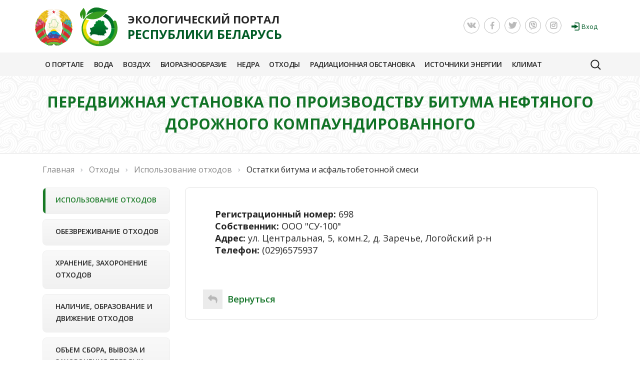

--- FILE ---
content_type: text/html; charset=UTF-8
request_url: https://ecoportal.gov.by/otkhody/ispolzovanie-otkhodov/39416/
body_size: 12820
content:
<!DOCTYPE html><html><head><title>Передвижная установка по производству битума нефтяного дорожного компаундированного</title>
    <meta http-equiv="X-UA-Compatible" content="IE=edge">
	<meta http-equiv="Content-Language" content="ru" />
	<meta content="5 days" name="revisit-after"  />
	<meta content="ecoportal.gov.by" name="generator"  />
	<meta content="ecoportal.gov.by" name="copyright"  />
	<meta content="ecoportal.gov.by" name="author"  />
	<meta property="og:type" content="website" />
	<meta property="og:locale" content="ru_RU" />
	<meta property="og:title" content="Передвижная установка по производству битума нефтяного дорожного компаундированного | Экологический портал Республики Беларусь" />
	<meta property="og:description" content="" />
	<meta property="og:site_name" content="ecoportal.gov.by" />
	<meta property="og:url" content="https://ecoportal.gov.by/otkhody/ispolzovanie-otkhodov/39416/" />
	<meta property="og:image" content="https://ecoportal.gov.by/logotip-256-256.png" />
	<meta property="og:image:height" content="256" />
	<meta property="og:image:width" content="256" />
	<meta name="twitter:title" content="Передвижная установка по производству битума нефтяного дорожного компаундированного   | Экологический портал Республики Беларусь" />
	<meta name="twitter:image" content="https://ecoportal.gov.by/logotip-256-256.png" />
	<meta name="twitter:url" content="https://ecoportal.gov.by/otkhody/ispolzovanie-otkhodov/39416/" />
	<meta name="twitter:card" content="summary" />
    <meta http-equiv="Content-Type" content="text/html; charset=UTF-8" />
<meta name="robots" content="index, follow" />
<link href="/bitrix/templates/cor/styles/style.css?1658818710287339" type="text/css"  data-template-style="true"  rel="stylesheet" />
<link href="/bitrix/templates/cor/styles/owl.carousel.css?158263934724623" type="text/css"  data-template-style="true"  rel="stylesheet" />
<link href="/bitrix/templates/cor/styles/jquery.fancybox.css?15826393475680" type="text/css"  data-template-style="true"  rel="stylesheet" />
<link href="/bitrix/templates/cor/js/lightgal/css/chocolat.css?15826393474889" type="text/css"  data-template-style="true"  rel="stylesheet" />
<link href="/bitrix/templates/cor/styles/header.css?158263934737023" type="text/css"  data-template-style="true"  rel="stylesheet" />
<link href="/bitrix/templates/cor/styles/sidebar.css?15826393474667" type="text/css"  data-template-style="true"  rel="stylesheet" />
<link href="/bitrix/templates/cor/styles/footer.css?15826393476959" type="text/css"  data-template-style="true"  rel="stylesheet" />
<link href="/bitrix/templates/cor/styles/content.css?162971983985112" type="text/css"  data-template-style="true"  rel="stylesheet" />
<link href="/bitrix/templates/cor/styles/color.css?15826393479212" type="text/css"  data-template-style="true"  rel="stylesheet" />
<link href="/bitrix/templates/cor/custom/style.css?172967243093" type="text/css"  data-template-style="true"  rel="stylesheet" />
<link href="/bitrix/templates/cor/custom/demo.css?15826393472220" type="text/css"  data-template-style="true"  rel="stylesheet" />
<link href="/bitrix/templates/cor/custom/buttons.css?1582639347676" type="text/css"  data-template-style="true"  rel="stylesheet" />
<link href="/bitrix/templates/cor/custom/style2.css?15826393472438" type="text/css"  data-template-style="true"  rel="stylesheet" />
<script>if(!window.BX)window.BX={};if(!window.BX.message)window.BX.message=function(mess){if(typeof mess==='object'){for(let i in mess) {BX.message[i]=mess[i];} return true;}};</script>
<script>(window.BX||top.BX).message({'JS_CORE_LOADING':'Загрузка...','JS_CORE_NO_DATA':'- Нет данных -','JS_CORE_WINDOW_CLOSE':'Закрыть','JS_CORE_WINDOW_EXPAND':'Развернуть','JS_CORE_WINDOW_NARROW':'Свернуть в окно','JS_CORE_WINDOW_SAVE':'Сохранить','JS_CORE_WINDOW_CANCEL':'Отменить','JS_CORE_WINDOW_CONTINUE':'Продолжить','JS_CORE_H':'ч','JS_CORE_M':'м','JS_CORE_S':'с','JSADM_AI_HIDE_EXTRA':'Скрыть лишние','JSADM_AI_ALL_NOTIF':'Показать все','JSADM_AUTH_REQ':'Требуется авторизация!','JS_CORE_WINDOW_AUTH':'Войти','JS_CORE_IMAGE_FULL':'Полный размер'});</script>

<script src="/bitrix/js/main/core/core.js?1707401304494198"></script>

<script>BX.Runtime.registerExtension({'name':'main.core','namespace':'BX','loaded':true});</script>
<script>BX.setJSList(['/bitrix/js/main/core/core_ajax.js','/bitrix/js/main/core/core_promise.js','/bitrix/js/main/polyfill/promise/js/promise.js','/bitrix/js/main/loadext/loadext.js','/bitrix/js/main/loadext/extension.js','/bitrix/js/main/polyfill/promise/js/promise.js','/bitrix/js/main/polyfill/find/js/find.js','/bitrix/js/main/polyfill/includes/js/includes.js','/bitrix/js/main/polyfill/matches/js/matches.js','/bitrix/js/ui/polyfill/closest/js/closest.js','/bitrix/js/main/polyfill/fill/main.polyfill.fill.js','/bitrix/js/main/polyfill/find/js/find.js','/bitrix/js/main/polyfill/matches/js/matches.js','/bitrix/js/main/polyfill/core/dist/polyfill.bundle.js','/bitrix/js/main/core/core.js','/bitrix/js/main/polyfill/intersectionobserver/js/intersectionobserver.js','/bitrix/js/main/lazyload/dist/lazyload.bundle.js','/bitrix/js/main/polyfill/core/dist/polyfill.bundle.js','/bitrix/js/main/parambag/dist/parambag.bundle.js']);
</script>
<script>BX.Runtime.registerExtension({'name':'fx','namespace':'window','loaded':true});</script>
<script>(window.BX||top.BX).message({'LANGUAGE_ID':'ru','FORMAT_DATE':'DD.MM.YYYY','FORMAT_DATETIME':'DD.MM.YYYY HH:MI:SS','COOKIE_PREFIX':'BITRIX_SM','SERVER_TZ_OFFSET':'10800','UTF_MODE':'Y','SITE_ID':'s1','SITE_DIR':'/','USER_ID':'','SERVER_TIME':'1768901943','USER_TZ_OFFSET':'0','USER_TZ_AUTO':'Y','bitrix_sessid':'8704988db820a5f7971f9bc67b5e1d00'});</script>


<script src="/bitrix/js/main/core/core_fx.js?158263937416888"></script>
<script src="/bitrix/js/art.devfunc/script.js?15826393811726"></script>
<script>var RSDevFunc_BasketEndWord_end1 = "";var RSDevFunc_BasketEndWord_end2 = "";var RSDevFunc_BasketEndWord_end3 = "";</script>
<link href="/favicon.ico" rel="shortcut icon"  type="image/x-icon" />
<meta http-equiv="X-UA-Compatible" content="IE=edge">
<meta name="viewport" content="width=device-width, initial-scale=1">
<link href="/site.webmanifest" rel="manifest"  />
<meta content="/browserconfig.xml" name="msapplication-config"  />
<link href="/logotip-192-192.png" rel="apple-touch-icon" sizes="180x180" />
<script type="text/javascript" src="//yastatic.net/share/share.js" charset="UTF-8"></script>
<link href="//fonts.googleapis.com/css?family=PT+Sans:400,700|Roboto:500,300,400" rel="stylesheet" type="text/css">



<script src="/bitrix/templates/cor/js/jquery-1.11.2.min.js?158263934795931"></script>
<script src="/bitrix/templates/cor/js/bootstrap/bootstrap.js?158263934766732"></script>
<script src="/bitrix/templates/cor/js/owl.carousel.min.js?158263934741183"></script>
<script src="/bitrix/templates/cor/js/fancybox/jquery.fancybox.pack.js?158263934723135"></script>
<script src="/bitrix/templates/cor/js/lightgal/js/jquery.chocolat.js?158263934711215"></script>
<script src="/bitrix/templates/cor/js/script.js?158263934718582"></script>
<script src="/bitrix/templates/cor/js/modernizr.custom.53451.js?15826393477632"></script>
<script src="/bitrix/templates/cor/js/jquery.gallery.js?158263934715041"></script>
<script src="/bitrix/templates/cor/js/jquery.spincrement.min.js?15826393471329"></script>
<script src="/bitrix/templates/cor/custom/script.js?15826393471782"></script>
<script type="text/javascript">var _ba = _ba || []; _ba.push(["aid", "6e1bd3cb93f93d2deaf98515988a4b33"]); _ba.push(["host", "ecoportal.gov.by"]); (function() {var ba = document.createElement("script"); ba.type = "text/javascript"; ba.async = true;ba.src = (document.location.protocol == "https:" ? "https://" : "http://") + "bitrix.info/ba.js";var s = document.getElementsByTagName("script")[0];s.parentNode.insertBefore(ba, s);})();</script>


<script type="text/javascript">
	// some JS params
	var SITE_ID = 's1',
		SITE_DIR = '/',
		SITE_TEMPLATE_PATH = '/bitrix/templates/cor',
		BX_COOKIE_PREFIX = 'BITRIX_SM_',
		AR_CORP_COUNT_COMPARE = 0,
		AR_CORP_COUNT_FAVORITE = 0,
		AR_CORP_COUNT_BASKET = 0;
	// messages
	BX.message({
		"ARCORP_JS_REQUIRED_FIELD":"Поле обязательно для заполнения"
	});
</script>    <script src="https://www.amcharts.com/lib/4/core.js"></script>
    <script src="https://www.amcharts.com/lib/4/charts.js"></script>
    <script src="https://www.amcharts.com/lib/4/themes/animated.js"></script>
    <script src="//www.amcharts.com/lib/4/lang/ru_RU.js"></script>
    <script type="text/javascript" src="/bitrix/templates/cor/js/new-owl.carousel.min.js"></script>
    <script type="text/javascript" src="/bitrix/templates/cor/js/OwlCarousel2Thumbs.min.js"></script>
 <script type="text/javascript" src="/bitrix/js/art.devfunc/script.js"></script>
<script type="text/javascript" src="/bitrix/js/main/core/core.min.js"></script>
<script type="text/javascript" src="/bitrix/js/main/core/core_ajax.min.js"></script>
<link rel="stylesheet" href="https://use.fontawesome.com/releases/v5.8.1/css/all.css"  rel="stylesheet">
<link href="https://fonts.googleapis.com/css?family=Ubuntu:400,500,700" rel="stylesheet">
<link href="https://fonts.googleapis.com/css?family=Open+Sans:300,400,600,700&amp;subset=cyrillic,cyrillic-ext" rel="stylesheet">
<!-- Yandex.Metrika counter -->
<script type="text/javascript" >
   (function(m,e,t,r,i,k,a){m[i]=m[i]||function(){(m[i].a=m[i].a||[]).push(arguments)};
   m[i].l=1*new Date();k=e.createElement(t),a=e.getElementsByTagName(t)[0],k.async=1,k.src=r,a.parentNode.insertBefore(k,a)})
   (window, document, "script", "https://mc.yandex.ru/metrika/tag.js", "ym");

   ym(68620789, "init", {
        clickmap:true,
        trackLinks:true,
        accurateTrackBounce:true,
        webvisor:true
   });
</script>
<noscript><div><img src="https://mc.yandex.ru/watch/68620789" style="position:absolute; left:-9999px;" alt="" /></div></noscript>
<!-- /Yandex.Metrika counter -->
<!-- Global site tag (gtag.js) - Google Analytics -->
<script async src="https://www.googletagmanager.com/gtag/js?id=G-HV5EMHJPBM"></script>
<script>
  window.dataLayer = window.dataLayer || [];
  function gtag(){dataLayer.push(arguments);}
  gtag('js', new Date());

  gtag('config', 'G-HV5EMHJPBM');
</script>
<meta name="yandex-verification" content="c5c8ecf652833fdb" />
<meta name="google-site-verification" content="L8AU1I1VQOggMJxLKjcvKAtW4yFW_dqdoaXvb0oE6YM" />
<meta content="GooGhywoiu9839t543j0s7543uw1. Прошу предоставить пользователю vtuhaj@gmail.com доступ с правами администратора к аккаунту Google Аналитики G-HV5EMHJPBM. Дата: 01.06.2022" />
</head>
<body class="">
	
	<div id="panel"></div>

	
	<div class="wrapper first">

		<div class="topline-wrapper">
		
			<div class="container">
			             
                <div class="row topline-mob">

									
<!-- 									<div class="col-xs-3 col-sm-2 langs"><span class="lang"><a href="/">RU </a><a href="" class="other-lang">BR</a></span></div>
									<div class="col-xs-7 col-sm-8 blind-version"><a href=""><span>Версия для слабовидящих</span></a>
									</div> -->
									<div class="col-md-5 social-net"><div>
	<a itemprop="sameAs" href="" target="_blank"><i class="fab fa-vk" aria-hidden="true"></i></a>
	<a itemprop="sameAs" href="https://www.facebook.com/Министерство-природных-ресурсов-и-охраны-окружающей-среды-Беларуси-463045593877923/?fref=ts" target="_blank">		<i class="fa fa-facebook" aria-hidden="true"></i></a>
	<a itemprop="sameAs" href="" target="_blank"><i class="fab fa-twitter" aria-hidden="true"></i></a>
	<a itemprop="sameAs" href="" target="_blank"><i class="fab fa-viber"></i></a>
	<a itemprop="sameAs" href="" target="_blank"><i class="fab fa-instagram" aria-hidden="true"></i></a>																			
</div>										
										<div class="enter-block" style="color: #fff;">
                             
                            <div class="col-md-2">
    						  <a class="enter" href="/lichnyy-kabinet/">Вход</a>
                            </div>
                            							</div>
									</div> 



										<button type="button" class="navbar-toggle" data-toggle="collapse" data-target=".navbar-responsive-collapse">
											<span class="icon-toggle">
												<span class="icon-bar"></span>
												<span class="icon-bar"></span>
												<span class="icon-bar"></span>
											</span>    
										</button>
								
								
				
				</div>
				
				<div class="row topline">
					 <div class="col-lg-6 col-md-6 hidden-sm hidden-xs slogan text-center">
					 <div class="box logo"><div class="in"><a href="/"><img src="/bitrix/templates/cor/img/logo-rb.svg" alt="Экологический портал Республики Беларусь"><img src="/bitrix/templates/cor/img/ecologo.svg" alt="Экологический портал Республики Беларусь"></a></div></
						 <div class="logo-slogan"><a href="/" class="h-slogan">Экологический портал <br> <span>Республики Беларусь</span></a></div>
					</div>
					
					
					<div class="col-lg-6 col-md-6 hidden-sm hidden-xs lang-row">
					
					       <div class="row flex_right"> 
						   
						   
								<!-- <div class="col-md-5 blind-version"><a href=""><span>Версия для слабовидящих</span></a>
</div>  -->
								<div class="col-md-5 social-net"><div>
	<a itemprop="sameAs" href="" target="_blank"><i class="fab fa-vk" aria-hidden="true"></i></a>
	<a itemprop="sameAs" href="https://www.facebook.com/Министерство-природных-ресурсов-и-охраны-окружающей-среды-Беларуси-463045593877923/?fref=ts" target="_blank">		<i class="fa fa-facebook" aria-hidden="true"></i></a>
	<a itemprop="sameAs" href="" target="_blank"><i class="fab fa-twitter" aria-hidden="true"></i></a>
	<a itemprop="sameAs" href="" target="_blank"><i class="fab fa-viber"></i></a>
	<a itemprop="sameAs" href="" target="_blank"><i class="fab fa-instagram" aria-hidden="true"></i></a>																			
</div></div> 
							<div class="enter-block" style="color: #fff;">
                             
                            <div class="col-md-2">
    						  <a class="enter" href="/lichnyy-kabinet/">Вход</a>
                            </div>
                            							</div>
						
							<!-- 	<div class="col-md-2 langs"><span class="lang"><a href="/">RU </a><a href="" class="other-lang">BR</a></span></div>  -->
                            
	                       </div>

					</div>
					
					
					
			
					<div class="hidden-lg hidden-md col-sm-3 col-xs-5 mobile-logos">
						<a href="/">
						     <img src="/bitrix/templates/cor/img/logo-rb.svg" alt="Экологический портал Республики Беларусь">
							<img src="/bitrix/templates/cor/img/ecologo.svg" alt="Экологический портал Республики Беларусь">
						</a>
					</div>
					<div class="hidden-lg hidden-md col-sm-9 col-xs-7 topline-middle">
						<span class="tophone">Экологический портал <br>
Республики Беларусь</span>
									
					</div>
					
				</div>
			</div>
		</div>

			<!-- Header v2 -->    
<!-- header.no-border - стиль без бордеров -->
<!-- header.color - стиль с заливкой -->
<header class="style2 color">
    <!-- Navbar -->
    <div class="navbar navbar-default mega-menu type2" role="navigation">
        <div class="container">
            <!-- Brand and toggle get grouped for better mobile display -->
            <div class="navbar-header">
                <div class="row">
                    <div class="col col-md-12">
                        
                   <!-- </div>
                    <div class="col col-md-11 col-sm-12">-->
							<!-- Collect the nav links, forms, and other content for toggling -->
                        <div class="box top-nav">
							<!-- <div class="row">
								<div class="col col-md-12">
									<button type="button" class="navbar-toggle" data-toggle="collapse" data-target=".navbar-responsive-collapse">
										<span class="full-width-menu">Меню</span>
										<span class="icon-toggle">
											<span class="icon-bar"></span>
											<span class="icon-bar"></span>
											<span class="icon-bar"></span>
										</span>    
									</button>
								</div>
							</div> -->
							<div class="collapse navbar-collapse navbar-responsive-collapse">
								<div class="container">
										 <ul class="nav navbar-nav list-unstyled main-menu-nav" ><li class="dropdown other invisible"><a href="#">...</a><ul class="dropdown-menu list-unstyled dropdown-menu-right"></ul></li><li class="dropdown lvl1 " id="element0"><a href="/o-portale/"  class="dropdown-toggle" data-toggle="dropdown">О портале<span class="hidden-md hidden-lg"><i></i></span></a><ul class="dropdown-menu list-unstyled"><li class=""><a href="/o-portale/novosti/" >Новости</a><li class="dropdown-submenu "><a href="/o-portale/ekologicheskoe-obrazovanie/" >Экологическое образование и просвещение<span class="hidden-md hidden-lg"><i></i></span></a><ul class="dropdown-menu list-unstyled"><li class=""><a href="/o-portale/ekologicheskoe-obrazovanie/zelenye-shkoly-v-belarusi/" >«Зеленые школы» в Беларуси</a><li class=""><a href="/o-portale/ekologicheskoe-obrazovanie/povyshenie-kvalifikatsii" >Повышение квалификации</a></li></ul><li class=""><a href="/o-portale/tseli-ustoychivogo-razvitiya/" >Цели устойчивого развития</a><li class=""><a href="/o-portale/uslugi" >Услуги</a><li class=""><a href="/o-portale/zakonodatelstvo" >Законодательство</a></li></ul><li class="dropdown lvl1 " id="element8"><a href="/voda/"  class="dropdown-toggle" data-toggle="dropdown">Вода<span class="hidden-md hidden-lg"><i></i></span></a><ul class="dropdown-menu list-unstyled"><li class=""><a href="/voda/okhrana-vodnykh-resursov/" >Охрана водных ресурсов</a><li class=""><a href="/voda/katalog-vodookhrannykh-zon-i-pribrezhnykh-polos/" >Каталог водоохранных зон и прибрежных полос Республики Беларусь</a><li class=""><a href="/voda/spravochnik-vodnye-obekty-respubliki-belarus/" >Справочник "Водные объекты Республики Беларусь"</a><li class=""><a href="/voda/ispolzovanie-vodnykh-resursov/" >Использование водных ресурсов</a><li class=""><a href="/voda/vodozabornye-skvazhiny/" >Водозаборные скважины</a><li class=""><a href="/voda/gidrologicheskie-nablyudeniya/" >Гидрологическая информация</a><li class=""><a href="/voda/monitoring-poverkhnostnykh-vod/" >Мониторинг поверхностных вод</a><li class="dropdown-submenu "><a href="/voda/obespechenie-vodnykh-resursov/" >Обеспечение наличия и рационального использования водных ресурсов и санитарии для всех<span class="hidden-md hidden-lg"><i></i></span></a><ul class="dropdown-menu list-unstyled"><li class=""><a href="/voda/obespechenie-vodnykh-resursov/dolya-bezopasno-ochishchaemykh-stochnykh-vod/" >Доля безопасно очищаемых хозяйственно-бытовых и промышленных сточных вод</a><li class=""><a href="/voda/obespechenie-vodnykh-resursov/dolya-poverkhnostnykh-vodnykh-obektov-kotorym-prisvoen-khoroshiy-i-vyshe-ekologicheskiy-gidrobiologi/" >Доля водоемов с хорошим качеством воды</a><li class=""><a href="/voda/obespechenie-vodnykh-resursov/dinamika-izmeneniya-effektivnosti-vodopolzovaniya/" >Динамика изменения эффективности водопользования</a><li class=""><a href="/voda/obespechenie-vodnykh-resursov/intensivnost-ispolzovaniya-zapasov-presnoy-vody-vodnyy-stress/" >Интенсивность использования запасов пресной воды (водный стресс)</a><li class=""><a href="/voda/obespechenie-vodnykh-resursov/stepen-vnedreniya-kompleksnogo-upravleniya-vodnymi-resursami-ot-0-do-100/" >Степень внедрения комплексного управления водными ресурсами (от 0 до 100)</a><li class=""><a href="/voda/obespechenie-vodnykh-resursov/dolya-ploshchadi-transgranichnogo-basseyna-v-otnoshenii-kotoroy-deystvuet-mekhanizm-sotrudnichestva-/" >Доля площади трансграничного бассейна, в отношении которой действует механизм сотрудничества в сфере водных ресурсов</a><li class=""><a href="/voda/obespechenie-vodnykh-resursov/dinamika-izmeneniya-ploshchadi-svyazannykh-s-vodoy-ekosistem/" >Динамика изменения площади связанных с водой экосистем</a></li></ul><li class=""><a href="/voda/reestr-vodnykh-obektov-respubliki-belarus/" >Реестр водных объектов Республики Беларусь</a></li></ul><li class="dropdown lvl1 " id="element25"><a href="/vozdukh/"  class="dropdown-toggle" data-toggle="dropdown">Воздух<span class="hidden-md hidden-lg"><i></i></span></a><ul class="dropdown-menu list-unstyled"><li class=""><a href="/vozdukh/monitoring-atmosfernogo-vozdukha/" >Мониторинг атмосферного воздуха</a><li class=""><a href="/vozdukh/vybrosy-zagryaznyayushchikh-veshchestv/" >Выбросы загрязняющих веществ</a></li></ul><li class="dropdown lvl1 " id="element28"><a href="/bioraznoobrazie/"  class="dropdown-toggle" data-toggle="dropdown">Биоразнообразие<span class="hidden-md hidden-lg"><i></i></span></a><ul class="dropdown-menu list-unstyled"><li class=""><a href="/bioraznoobrazie/flora/" >Флора</a><li class="dropdown-submenu "><a href="/bioraznoobrazie/fauna/" >Фауна<span class="hidden-md hidden-lg"><i></i></span></a><ul class="dropdown-menu list-unstyled"><li class=""><a href="/bioraznoobrazie/fauna/dikie-zhivotnye/" >Дикие животные</a><li class=""><a href="/bioraznoobrazie/fauna/ryby-i-rybnye-resursy/" >Рыбы и рыбные ресурсы</a><li class=""><a href="/bioraznoobrazie/fauna/okhotniche-khozyaystvo/" >Охотничье хозяйство</a></li></ul><li class="dropdown-submenu "><a href="/bioraznoobrazie/osobo-okhranyaemye-territorii/" >Особо охраняемые природные территории<span class="hidden-md hidden-lg"><i></i></span></a><ul class="dropdown-menu list-unstyled"><li class=""><a href="/bioraznoobrazie/osobo-okhranyaemye-territorii/%D0%B1erezinskij-biosfernyj-zapovednik/" >Березинский биосферный заповедник</a><li class=""><a href="/bioraznoobrazie/osobo-okhranyaemye-territorii/natsionalnyy-park-belovezhskaya-pushcha/" >Национальный парк «Беловежская пуща»</a><li class=""><a href="/bioraznoobrazie/osobo-okhranyaemye-territorii/natsionalnyy-park-braslavskie-ozera/" >Национальный парк «Браславские озера»</a><li class=""><a href="/bioraznoobrazie/osobo-okhranyaemye-territorii/natsionalnyy-park-narochanskiy/" >Национальный парк «Нарочанский»</a><li class=""><a href="/bioraznoobrazie/osobo-okhranyaemye-territorii/natsionalnyy-park-pripyatskiy/" >Национальный парк «Припятский»</a><li class=""><a href="/bioraznoobrazie/osobo-okhranyaemye-territorii/respublikanskiy-landshaftnyy-zakaznik-vygonoshchanskoe/" >Республиканский ландшафтный заказник «Выгонощанское»</a><li class=""><a href="/bioraznoobrazie/osobo-okhranyaemye-territorii/respublikanskiy-landshaftnyy-zakaznik-vydritsa/" >Республиканский ландшафтный заказник «Выдрица»</a><li class=""><a href="/bioraznoobrazie/osobo-okhranyaemye-territorii/landshaftnyy-zakaznik-respublikanskogo-znacheniya-grodnenskaya-pushcha/" >Ландшафтный заказник республиканского значения «Гродненская пуща»</a><li class=""><a href="/bioraznoobrazie/osobo-okhranyaemye-territorii/respublikanskiy-landshaftnyy-zakaznik-elnya/" >Республиканский ландшафтный заказник «Ельня»</a><li class=""><a href="/bioraznoobrazie/osobo-okhranyaemye-territorii/respublikanskiy-zakaznik-zvanets/" >Республиканский ландшафтный заказник «Званец»</a><li class=""><a href="/bioraznoobrazie/osobo-okhranyaemye-territorii/respublikanskiy-landshaftnyy-zakaznik-kozyanskiy/" >Республиканский ландшафтный заказник «Козьянский»</a><li class=""><a href="/bioraznoobrazie/osobo-okhranyaemye-territorii/respublikanskiy-landshaftnyy-zakaznik-kotra/" >Республиканский ландшафтный заказник «Котра»</a><li class=""><a href="/bioraznoobrazie/osobo-okhranyaemye-territorii/respublikanskiy-landshaftnyy-zakaznik-krasnyy-bor/" >Республиканский ландшафтный заказник «Красный Бор»</a><li class=""><a href="/bioraznoobrazie/osobo-okhranyaemye-territorii/respublikanskiy-landshaftnyy-zakaznik-kupalovskiy/" >Республиканский ландшафтный заказник «Купаловский»</a><li class=""><a href="/bioraznoobrazie/osobo-okhranyaemye-territorii/respublikanskiy-landshaftnyy-zakaznik-lipichanskaya-pushcha/" >Республиканский ландшафтный заказник «Липичанская пуща»</a><li class=""><a href="/bioraznoobrazie/osobo-okhranyaemye-territorii/respublikanskiy-landshaftnyy-zakaznik-mozyrskie-ovragi/" >Республиканский ландшафтный заказник «Мозырские овраги»,</a><li class=""><a href="/bioraznoobrazie/osobo-okhranyaemye-territorii/respublikanskiy-landshaftnyy-zakaznik-nalibokskiy/" >Республиканский ландшафтный заказник «Налибокский»</a><li class=""><a href="/bioraznoobrazie/osobo-okhranyaemye-territorii/respublikanskiy-landshaftnyy-zakaznik-ozery/" >Республиканский ландшафтный заказник «Озеры»</a><li class=""><a href="/bioraznoobrazie/osobo-okhranyaemye-territorii/respublikanskiy-landshaftnyy-zakaznik-olmanskie-bolota/" >Республиканский ландшафтный заказник «Ольманские болота»</a><li class=""><a href="/bioraznoobrazie/osobo-okhranyaemye-territorii/respublikanskiy-landshaftnyy-zakaznik-osveyskiy/" >Республиканский ландшафтный заказник «Освейский»</a><li class=""><a href="/bioraznoobrazie/osobo-okhranyaemye-territorii/respublikanskiy-landshaftnyy-zakaznik-pribuzhskoe-polese/" >Республиканский ландшафтный заказник «Прибужское Полесье»</a><li class=""><a href="/bioraznoobrazie/osobo-okhranyaemye-territorii/respublikanskiy-landshaftnyy-zakaznik-prostyr/" >Республиканский ландшафтный заказник «Простырь»</a><li class=""><a href="/bioraznoobrazie/osobo-okhranyaemye-territorii/respublikanskiy-landshaftnyy-zakaznik-svityazyanskiy/" >Республиканский ландшафтный заказник «Свитязянский»</a><li class=""><a href="/bioraznoobrazie/osobo-okhranyaemye-territorii/respublikanskiy-landshaftnyy-zakaznik-selyava/" >Республиканский ландшафтный заказник «Селява»</a><li class=""><a href="/bioraznoobrazie/osobo-okhranyaemye-territorii/respublikanskiy-landshaftnyy-zakaznik-sinsha/" >Республиканский ландшафтный заказник «Синьша»</a><li class=""><a href="/bioraznoobrazie/osobo-okhranyaemye-territorii/respublikanskiy-landshaftnyy-zakaznik-smychok/" >Республиканский ландшафтный заказник «Смычок»</a><li class=""><a href="/bioraznoobrazie/osobo-okhranyaemye-territorii/respublikanskiy-landshaftnyy-zakaznik-sorochanskie-ozera/" >Республиканский ландшафтный заказник «Сорочанские озера»</a><li class=""><a href="/bioraznoobrazie/osobo-okhranyaemye-territorii/respublikanskiy-landshaftnyy-zakaznik-srednyaya-pripyat/" >Республиканский ландшафтный заказник «Средняя Припять»</a><li class=""><a href="/bioraznoobrazie/osobo-okhranyaemye-territorii/respublikanskiy-landshaftnyy-zakaznik-stronga/" >Республиканский ландшафтный заказник «Стронга»</a><li class=""><a href="/bioraznoobrazie/osobo-okhranyaemye-territorii/respublikanskiy-biologicheskiy-zakaznik-volmyanskiy/" >Республиканский биологический заказник «Волмянский»</a><li class=""><a href="/bioraznoobrazie/osobo-okhranyaemye-territorii/respublikanskiy-biologicheskiy-zakaznik-dnepro-sozhskiy/" >Республиканский биологический заказник «Днепро-Сожский»</a><li class=""><a href="/bioraznoobrazie/osobo-okhranyaemye-territorii/respublikanskiy-biologicheskiy-zakaznik-lebyazhiy/" >Республиканский биологический заказник «Лебяжий»</a><li class=""><a href="/bioraznoobrazie/osobo-okhranyaemye-territorii/respublikanskiy-biologicheskiy-zakaznik-luninskiy/" >Республиканский биологический заказник «Лунинский»</a><li class=""><a href="/bioraznoobrazie/osobo-okhranyaemye-territorii/respublikanskiy-biologicheskiy-zakaznik-ruzhanskaya-pushcha/" >Республиканский биологический заказник «Ружанская пуща»</a><li class=""><a href="/bioraznoobrazie/osobo-okhranyaemye-territorii/respublikanskiy-biologicheskiy-zakaznik-sporovskiy/" >Республиканский биологический заказник «Споровский»</a><li class=""><a href="/bioraznoobrazie/osobo-okhranyaemye-territorii/respublikanskiy-biologicheskiy-zakaznik-chernevskiy/" >Республиканский биологический заказник «Черневский»</a><li class=""><a href="/bioraznoobrazie/osobo-okhranyaemye-territorii/respublikanskiy-gidrologicheskiy-zakaznik-dolgoe/" >Республиканский гидрологический заказник «Долгое»</a><li class=""><a href="/bioraznoobrazie/osobo-okhranyaemye-territorii/gidrologicheskiy-zakaznik-respublikanskogo-znacheniya-korytenskiy-mokh/" >Гидрологический заказник республиканского значения «Корытенский Мох»</a><li class=""><a href="/bioraznoobrazie/osobo-okhranyaemye-territorii/gidrologicheskiy-zakaznik-respublikanskogo-znacheniya-ostrova-duleby/" >Гидрологический заказник республиканского значения «Острова Дулебы»</a><li class=""><a href="/bioraznoobrazie/osobo-okhranyaemye-territorii/respublikanskiy-gidrologicheskiy-zakaznik-shvakshty/" >Республиканский гидрологический заказник «Швакшты»</a></li></ul></li></ul><li class="dropdown lvl1 " id="element75"><a href="/nedra/"  class="dropdown-toggle" data-toggle="dropdown">Недра<span class="hidden-md hidden-lg"><i></i></span></a><ul class="dropdown-menu list-unstyled"><li class=""><a href="/nedra/gosudarstvennyy-kadastr-nedr-respubliki-belarus/" >Государственный кадастр недр Республики Беларусь</a><li class=""><a href="/nedra/informatsiya-ob-otchetnykh-geolagicheskikh-materialakh" >Информация об отчетных геологических материалах</a><li class="dropdown-submenu "><a href="/nedra/mineralno-syrevaya-baza/" >Минерально-сырьевая база Республики Беларусь<span class="hidden-md hidden-lg"><i></i></span></a><ul class="dropdown-menu list-unstyled"><li class=""><a href="/nedra/mineralno-syrevaya-baza/sostoyanie-mineralno-syrevoy-bazy/" >Состояние минерально-сырьевой базы</a><li class=""><a href="/nedra/mineralno-syrevaya-baza/prirost-zapasov-poleznykh-iskopaemykh/" >Приросты запасов полезных ископаемых за 2016-2021 гг.</a><li class=""><a href="/nedra/mineralno-syrevaya-baza/dobyvaemoe-syre/" >Добываемое сырье</a><li class=""><a href="/nedra/mineralno-syrevaya-baza/razvedannye-nerazrabatyvaemye-mestorozhdeniya/" >Разведанные неразрабатываемые месторождения</a><li class=""><a href="/nedra/mineralno-syrevaya-baza/perspektivnye-poleznye-iskopaemye/" >Перспективные полезные ископаемые</a><li class=""><a href="/nedra/mineralno-syrevaya-baza/perechen-kontsessionnykh-obektov/" >Перечень концессионных объектов Республики Беларусь</a></li></ul><li class=""><a href="/nedra/razvedannye-nerazrabatyvaemye-mestorozhdeniya/" >Разведанные неразрабатываемые месторождения</a></li></ul><li class="dropdown lvl1 " id="element86"><a href="/otkhody/"  class="dropdown-toggle" data-toggle="dropdown">Отходы<span class="hidden-md hidden-lg"><i></i></span></a><ul class="dropdown-menu list-unstyled"><li class="active"><a href="/otkhody/ispolzovanie-otkhodov/" >Использование отходов</a><li class=""><a href="/otkhody/obezvrezhivanie-otkhodov/" >Обезвреживание отходов</a><li class=""><a href="/otkhody/khranenie-zakhoronenie-otkhodov/" >Хранение, захоронение отходов</a><li class=""><a href="/otkhody/nalichie-obrazovanie-i-dvizhenie-otkhodov/" >Наличие, образование и движение отходов</a><li class=""><a href="/otkhody/obem-tverdykh-kommunalnykh-otkhodov/" >Объем сбора, вывоза и захоронения твердых коммунальных      отходов</a><li class=""><a href="/otkhody/vtorichnoe-syrye/" >Количество заготовленного вторичного сырья</a></li></ul><li class="dropdown lvl1 " id="element93"><a href="/radiatsionnaya-obstanovka/"  class="dropdown-toggle" data-toggle="dropdown">Радиационная обстановка</a><li class="dropdown lvl1 " id="element94"><a href="/istochniki-energii/"  class="dropdown-toggle" data-toggle="dropdown">Источники энергии<span class="hidden-md hidden-lg"><i></i></span></a><ul class="dropdown-menu list-unstyled"><li class=""><a href="/istochniki-energii/ustanovki-po-ispolzovaniyu-vie/" >Установки по использованию ВИЭ</a><li class=""><a href="/istochniki-energii/potentsialnye-ploshchadki/" >Потенциальные площадки</a></li></ul><li class="dropdown lvl1 " id="element97"><a href="/klimat/"  class="dropdown-toggle" data-toggle="dropdown">Климат<span class="hidden-md hidden-lg"><i></i></span></a><ul class="dropdown-menu list-unstyled"><li class=""><a href="/klimat/fakticheskaya-pogoda/" >Фактическая погода в городах Беларуси</a><li class=""><a href="/klimat/meteonovosti/" >Метеоновости</a><li class=""><a href="/klimat/preduprezhdenie-o-neblagopriyatnom-yavlenii/" >Предупреждения о неблагоприятных или опасных метеорологических явлениях</a><li class=""><a href="/klimat/rekomendatsii-naseleniyu/" >Рекомендации населению о правилах поведения в экстремальных погодных условиях</a><li class=""><a href="/klimat/klimaticheskie-kharakteristiki/" >Климатические характеристики</a></li></ul></ul>
<!-- Search Block -->
<!-- Search Block --><ul class="nav navbar-nav navbar-border-bottom navbar-right list-unstyled hidden-xs hidden-sm"><li><i class="search fa search-btn lupa"></i><div class="search-open"><form action="/search/"><div class="input-group animated fadeInDown"><input type="text" name="q" class="form-control" placeholder="Поиск"><span class="input-group-btn"><button class="btn btn-primary" name="s" type="submit">Искать</button></span></div></form></div></li></ul><!-- End Search Block --><!-- End Search Block -->
								</div><!--/end container-->
							</div><!--/navbar-collapse-->
						</div>
                    </div>
                </div>
               
            </div>
        </div>    

        <div class="clearfix"></div>

    </div>            
    <!-- End Navbar -->
</header>
<!-- End Header v1-->    

<section class="page-top page-top-inner" >
					
						<div class="container">
								<div class="row">
								
										<div class="col-md-12">
											
											<div class="js-ttl">
												<div class="page-header" style="color: #fff;"><h1>Передвижная установка по производству битума нефтяного дорожного компаундированного</h1></div>
											</div>
		                              </div>
									
								</div>
							
						</div>
		
</section>

<!-- container --><div class="container  inner-container">

<div class="row  notmain">
	                            <div class="col-md-12">
                                   <div class="js-brcrtitle">
												<ul id="breadcrumbs" class="list-unstyled clearfix" itemscope itemtype="http://schema.org/BreadcrumbList"><li class="main" itemscope itemprop="itemListElement" itemtype="http://schema.org/ListItem"><a itemprop="item" href="/">Главная</a></li><li><span class="bc-arrow"></span></li><li itemscope itemprop="itemListElement" itemtype="http://schema.org/ListItem"><a itemprop="item" href="/otkhody/" title="Отходы"><span itemprop="name">Отходы</span></a></li><li><span class="bc-arrow"></span></li><li itemscope itemprop="itemListElement" itemtype="http://schema.org/ListItem"><a itemprop="item" href="/otkhody/ispolzovanie-otkhodov/" title="Использование отходов"><span itemprop="name">Использование отходов</span></a></li><li><span class="bc-arrow"></span></li><li itemscope itemprop="itemListElement" itemtype="http://schema.org/ListItem"><span itemprop="name">Остатки битума и асфальтобетонной смеси</span></li></ul>											</div>
									</div>
	<div class="col col-md-9 col-md-push-3 inner-mcontent maincontent">
	<div class="content-wrap">


<div class="newsdetail imgageleft"><div class="row"><div class="col col-md-12 text"></div>
        
        <div class="panel-body">
            <div class="dl"><b>Регистрационный номер: </b>698</div><div class="dl"><b>Собственник: </b>ООО &quot;СУ-100&quot;</div><div class="dl"><b>Адрес: </b>ул. Центральная, 5, комн.2, д. Заречье, Логойский р-н</div><div class="dl"><b>Телефон: </b>(029)6575937</div>          </div>
        
        </div>
</div><div class="row backshare"><div class="col col-md-6"><a class="detailback" href="/otkhody/ispolzovanie-otkhodov/"><i class="fa"></i><span>Вернуться</span></a></div></div>		     </div> <!-- end content-wrap -->
		</div>
		<div id="sidebar" class="col col-md-3 col-md-pull-9">
		<ul class="nav-sidebar catalog-nav-sidebar nav nav-list"><li class="active"><a class="iconmenu " href="/otkhody/ispolzovanie-otkhodov/">Использование отходов</a><li class=""><a class="iconmenu " href="/otkhody/obezvrezhivanie-otkhodov/">Обезвреживание отходов</a><li class=""><a class="iconmenu " href="/otkhody/khranenie-zakhoronenie-otkhodov/">Хранение, захоронение отходов</a><li class=""><a class="iconmenu " href="/otkhody/nalichie-obrazovanie-i-dvizhenie-otkhodov/">Наличие, образование и движение отходов</a><li class=""><a class="iconmenu " href="/otkhody/obem-tverdykh-kommunalnykh-otkhodov/">Объем сбора, вывоза и захоронения твердых коммунальных      отходов</a><li class=""><a class="iconmenu " href="/otkhody/vtorichnoe-syrye/">Количество заготовленного вторичного сырья</a></ul>		<div class="hidden-xs hidden-sm">
			

		</div>

		
		<div class="hidden-xs hidden-sm">
								</div>
	
				</div><!-- /col -->
			</div><!-- /row -->

		</div><!-- /container -->
		<footer class="inner-footer">
			<div class="container">
				<div class="row">
					<div class="col col-md-12">
						<div class="row">
						
						    
							<div class="col-md-12 col-sm-12">
							   <div class="bottom-menu hidden-sm hidden-xs">	<ul class="bottom-menu new">
												<li class="">
								<a href="/o-portale/">О портале</a>
					</li>
												<li class="">
								<a href="/voda/">Вода</a>
					</li>
												<li class="">
								<a href="/vozdukh/">Воздух</a>
					</li>
												<li class="">
								<a href="/bioraznoobrazie/">Биоразнообразие</a>
					</li>
												<li class="">
								<a href="/nedra/">Недра</a>
					</li>
												<li class="">
								<a href="/klimat/">Климат</a>
					</li>
												<li class="">
								<a href="/radiatsionnaya-obstanovka/">Радиационная обстановка</a>
					</li>
												<li class="">
								<a href="/istochniki-energii/">Источники энергии</a>
					</li>
												<li class=" active">
								<a href="/otkhody/">Отходы</a>
					</li>
						
		<div class="clear"></div>	
	</ul>
	
	
 </div> 

							</div>
							
							
						</div>
						
<div class="subsreeb">
	<span class="m-style-title">Подписка на новости</span>
		<div class="sub-form" id="sub-form">
		<!--'start_frame_cache_sub-form'-->			<form action="/subscribe/subscr_edit.php">
									<label for="sf_RUB_ID_1" style="display: none;">
						<input type="checkbox" name="sf_RUB_ID[]" id="sf_RUB_ID_1" value="1" checked /> Новости сайта					</label>
									<label for="sf_RUB_ID_2" style="display: none;">
						<input type="checkbox" name="sf_RUB_ID[]" id="sf_RUB_ID_2" value="2" checked /> Акции на сайте					</label>
								<input type="text" name="sf_EMAIL" required="Y" value="" title="Введите ваш e-mail" placeholder="Ваш e-mail" />
				<input type="submit" name="OK" value="Подписаться" />
			</form>
		<!--'end_frame_cache_sub-form'-->	</div>
</div>
					
								
						
						
						
					</div>
					
				</div>
				<div class="separate-line"></div>
			</div>
			
			<div class="footer_copyright">
			
				<div class="container">
					<div class="row">
						
						<!--<div class="col col-lg-3 col-md-4 alright"><span id="bx-composite-banner"></span></div>-->
						<div class="col col-lg-12 col-md-12 col-sm-12 col-xs-12 all_rights-wrapper"><span class="all_rights">Министерство природных ресурсов и охраны окружающей среды Республики Беларусь, 
2026</span></div>
						<div class="col col-lg-12 col-md-12 col-sm-12 col-xs-12 alright"><span class="alfa_title">Разработка сайтов - <a href="http://www.artismedia.by" target="_blank">ArtisMedia</a></span></div>
<div class="col col-lg-12 col-md-12 col-sm-12 col-xs-12 alright"><span class="alfa_title">Продвижение сайта - <a href="https://webcompany.by/uslugi/prodvizhenie">WebCompany.by</a></span></div>
						
					</div>
				</div>
			</div>
			
		</footer> 
		

	</div><!-- wrapper -->



<div id="fixedcomparelist">
<!--'start_frame_cache_9J9wbd'--><script>
	ARCORP_COMPARE = {};
	AR_CORP_COUNT_COMPARE = 0;
	ARCORP_SetCompared();
</script><!--'end_frame_cache_9J9wbd'--></div>




			<div class="to-top">
				<a><img src="/bitrix/templates/cor/img/up.png" alt="Вверх"></a>
			</div>	
			<script>
			$(window).load(function() {
				var maxHeight = 0; 
				$(".thumb.loaded").each(function(){
				  if ( $(this).height() > maxHeight ) 
				  {
				    maxHeight = $(this).height();
				  }
				});
				 
				$(".thumb.loaded").height(maxHeight);
				});
			</script>
<script type='application/ld+json'> 
{
  "@context": "https://www.schema.org",
  "@type": "WebSite",
  "name": "Экологический портал Республики Беларусь",
  "alternateName": "Ecoportal",
  "url": "https://ecoportal.gov.by/"
}
 </script>
<script type='application/ld+json'> 
{
  "@context": "https://www.schema.org",
  "@type": "LocalBusiness",
  "name": "Экологический портал Республики Беларусь",
  "url": "https://ecoportal.gov.by/",
  "logo": "https://ecoportal.gov.by/bitrix/templates/cor/img/ecologo.svg",
  "image": "https://ecoportal.gov.by/bitrix/templates/cor/img/ecologo.svg",
  "description": "На данном сайте представлена информация о экологическом портале Республики Беларусь."

}
 </script>

</body>
</html>

--- FILE ---
content_type: text/css
request_url: https://ecoportal.gov.by/bitrix/templates/cor/styles/style.css?1658818710287339
body_size: 57984
content:
/*! normalize.css v3.0.2 | MIT License | git.io/normalize */
/* line 9, ../sass/bootstrap/_normalize.scss */
@import url(https://fonts.googleapis.com/css?family=Roboto+Condensed:400,300,300italic,400italic,700,700italic);
@import url(https://fonts.googleapis.com/css?family=Roboto:400,100,100italic,300,300italic,400italic,500,500italic,700,700italic,900,900italic&subset=latin,cyrillic-ext,latin-ext,cyrillic);
html {
  font-family: sans-serif;
  -ms-text-size-adjust: 100%;
  -webkit-text-size-adjust: 100%;
}

/* line 19, ../sass/bootstrap/_normalize.scss */
body {
  margin: 0;
}

* {
  box-sizing: border-box;
}
/* line 33, ../sass/bootstrap/_normalize.scss */
article,
aside,
details,
figcaption,
figure,
footer,
header,
hgroup,
main,
menu,
nav,
section,
summary {
  display: block;
}

/* line 54, ../sass/bootstrap/_normalize.scss */
audio,
canvas,
progress,
video {
  display: inline-block;
  vertical-align: baseline;
}

/* line 67, ../sass/bootstrap/_normalize.scss */
audio:not([controls]) {
  display: none;
  height: 0;
}

/* line 77, ../sass/bootstrap/_normalize.scss */
[hidden],
template {
  display: none;
}

/* line 89, ../sass/bootstrap/_normalize.scss */
a {
  background-color: transparent;
}

/* line 97, ../sass/bootstrap/_normalize.scss */
a:active,
a:hover {
  outline: 0;
}

/* line 109, ../sass/bootstrap/_normalize.scss */
abbr[title] {
  border-bottom: 1px dotted;
}

/* line 117, ../sass/bootstrap/_normalize.scss */
b,
strong {
  font-weight: bold;
}

/* line 126, ../sass/bootstrap/_normalize.scss */
dfn {
  font-style: italic;
}

/* line 135, ../sass/bootstrap/_normalize.scss */
h1 {
  font-size: 2em;
  margin: 0.67em 0;
}

/* line 144, ../sass/bootstrap/_normalize.scss */
mark {
  background: #ff0;
  color: #000;
}

/* line 153, ../sass/bootstrap/_normalize.scss */
small {
  font-size: 80%;
}

/* line 161, ../sass/bootstrap/_normalize.scss */
sub,
sup {
  font-size: 75%;
  line-height: 0;
  position: relative;
  vertical-align: baseline;
}

/* line 169, ../sass/bootstrap/_normalize.scss */
sup {
  top: -0.5em;
}

/* line 173, ../sass/bootstrap/_normalize.scss */
sub {
  bottom: -0.25em;
}

/* line 184, ../sass/bootstrap/_normalize.scss */
img {
  border: 0;
}

/* line 192, ../sass/bootstrap/_normalize.scss */
svg:not(:root) {
  overflow: hidden;
}

/* line 203, ../sass/bootstrap/_normalize.scss */
figure {
  margin: 1em 40px;
}

/* line 211, ../sass/bootstrap/_normalize.scss */
hr {
  -moz-box-sizing: content-box;
  box-sizing: content-box;
  height: 0;
}

/* line 221, ../sass/bootstrap/_normalize.scss */
pre {
  overflow: auto;
}

/* line 229, ../sass/bootstrap/_normalize.scss */
code,
kbd,
pre,
samp {
  font-family: monospace, monospace;
  font-size: 1em;
}

/* line 252, ../sass/bootstrap/_normalize.scss */
button,
input,
optgroup,
select,
textarea {
  color: inherit;
  font: inherit;
  margin: 0;
}

/* line 266, ../sass/bootstrap/_normalize.scss */
button {
  overflow: visible;
}

/* line 277, ../sass/bootstrap/_normalize.scss */
button,
select {
  text-transform: none;
}

/* line 290, ../sass/bootstrap/_normalize.scss */
button,
html input[type="button"],
input[type="reset"],
input[type="submit"] {
  -webkit-appearance: button;
  cursor: pointer;
}

/* line 302, ../sass/bootstrap/_normalize.scss */
button[disabled],
html input[disabled] {
  cursor: default;
}

/* line 311, ../sass/bootstrap/_normalize.scss */
button::-moz-focus-inner,
input::-moz-focus-inner {
  border: 0;
  padding: 0;
}

/* line 322, ../sass/bootstrap/_normalize.scss */
input {
  line-height: normal;
}

/* line 334, ../sass/bootstrap/_normalize.scss */
input[type="checkbox"],
input[type="radio"] {
  box-sizing: border-box;
  padding: 0;
}

/* line 346, ../sass/bootstrap/_normalize.scss */
input[type="number"]::-webkit-inner-spin-button,
input[type="number"]::-webkit-outer-spin-button {
  height: auto;
}


@font-face{
	
	
font-family:"SFProText-Regular";
src: url(/bitrix/templates/cor/fonts/main/SFProText-Regular.woff);


}

@font-face{
	
	
font-family:"SF-Display";
src: url(/bitrix/templates/cor/fonts/main/SF-Display-Regular.otf);


}

.well_info{
  padding-left: 3px;
}
a.thumbnail:hover{
    border-color: #107225;
}
.amcharts-AmChartsLogo-group{
  display: none;
}
.filter_block{
	padding: 38px 43px;
    border: 1px solid #E5E5E5;
    position: relative;
    margin-bottom: 10px;
}
.filter_block ul{
	padding-left: 0px;
}
.inner-mcontent .filter_block ul > li:not(.thumb){
	margin-bottom: 0px;
	font-size: 13px;
	font-weight: 600;
}
.filter_block ul li a{
	color: #222
}
.filter_block ul li.active span, .filter_block ul li a:hover{
	color: #107225
}
.bx-newsdetail-other{
  margin-bottom: 9.5px;
}
.bx-newsdetail-other i{
  display: none;
}
#park-slider .owl-prev{
  position: absolute;
  top: 20%;
  font-size: 25px;
  background-color: rgba(255,255,255,0.5);
  padding: 10px
}
#park-slider .owl-next{
  position: absolute;
  top: 20%;
  right: 0px;
  font-size: 25px;
  background-color: rgba(255,255,255,0.5);
  padding: 10px
}
/* line 357, ../sass/bootstrap/_normalize.scss */
input[type="search"] {
  -webkit-appearance: textfield;
  -moz-box-sizing: content-box;
  -webkit-box-sizing: content-box;
  box-sizing: content-box;
}

/* line 370, ../sass/bootstrap/_normalize.scss */
input[type="search"]::-webkit-search-cancel-button,
input[type="search"]::-webkit-search-decoration {
  -webkit-appearance: none;
}

/* line 379, ../sass/bootstrap/_normalize.scss */
fieldset {
  border: 1px solid #c0c0c0;
  margin: 0 2px;
  padding: 0.35em 0.625em 0.75em;
}

/* line 390, ../sass/bootstrap/_normalize.scss */
legend {
  border: 0;
  padding: 0;
}

/* line 399, ../sass/bootstrap/_normalize.scss */
textarea {
  overflow: auto;
}

/* line 408, ../sass/bootstrap/_normalize.scss */
optgroup {
  font-weight: bold;
}

/* line 419, ../sass/bootstrap/_normalize.scss */
table {
  border-collapse: collapse;
  border-spacing: 0;
}

/* line 424, ../sass/bootstrap/_normalize.scss */
td,
th {
  padding: 0;
}

/*! Source: https://github.com/h5bp/html5-boilerplate/blob/master/src/css/main.css */
@media print {
  /* line 9, ../sass/bootstrap/_print.scss */
  *,
  *:before,
  *:after {
    background: transparent !important;
    color: #000 !important;
    box-shadow: none !important;
    text-shadow: none !important;
  }

  /* line 18, ../sass/bootstrap/_print.scss */
  a,
  a:visited {
    text-decoration: underline;
  }

  /* line 23, ../sass/bootstrap/_print.scss */
  a[href]:after {
    content: " (" attr(href) ")";
  }

  /* line 27, ../sass/bootstrap/_print.scss */
  abbr[title]:after {
    content: " (" attr(title) ")";
  }

  /* line 33, ../sass/bootstrap/_print.scss */
  a[href^="#"]:after,
  a[href^="javascript:"]:after {
    content: "";
  }

  /* line 38, ../sass/bootstrap/_print.scss */
  pre,
  blockquote {
    border: 1px solid #999;
    page-break-inside: avoid;
  }

  /* line 44, ../sass/bootstrap/_print.scss */
  thead {
    display: table-header-group;
  }

  /* line 48, ../sass/bootstrap/_print.scss */
  tr,
  img {
    page-break-inside: avoid;
  }

  /* line 53, ../sass/bootstrap/_print.scss */
  img {
    max-width: 100% !important;
  }

  /* line 57, ../sass/bootstrap/_print.scss */
  p,
  h2,
  h3 {
    orphans: 3;
    widows: 3;
  }

  /* line 64, ../sass/bootstrap/_print.scss */
  h2,
  h3 {
    page-break-after: avoid;
  }

  /* line 73, ../sass/bootstrap/_print.scss */
  select {
    background: #fff !important;
  }

  /* line 78, ../sass/bootstrap/_print.scss */
  .navbar {
    display: none;
  }

  /* line 83, ../sass/bootstrap/_print.scss */
  .btn > .caret,
  .dropup > .btn > .caret {
    border-top-color: #000 !important;
  }

  /* line 87, ../sass/bootstrap/_print.scss */
  .label {
    border: 1px solid #000;
  }

  /* line 91, ../sass/bootstrap/_print.scss */
  .table {
    border-collapse: collapse !important;
  }
  /* line 94, ../sass/bootstrap/_print.scss */
  .table td,
  .table th {
    background-color: #fff !important;
  }

  /* line 100, ../sass/bootstrap/_print.scss */
  .table-bordered th,
  .table-bordered td {
    border: 1px solid #ddd !important;
  }
}
/* line 11, ../sass/bootstrap/_scaffolding.scss */
.wrapper *,
.fancybox-wrap * {
  -webkit-box-sizing: border-box;
  -moz-box-sizing: border-box;
  box-sizing: border-box;
}

/* line 15, ../sass/bootstrap/_scaffolding.scss */
.wrapper *:before,
.wrapper *:after,
.fancybox-wrap *:before,
.fancybox-wrap *:after {
  -webkit-box-sizing: border-box;
  -moz-box-sizing: border-box;
  box-sizing: border-box;
}

/* line 25, ../sass/bootstrap/_scaffolding.scss */
html {
  font-size: 10px;
  -webkit-tap-highlight-color: transparent;
}

/* line 30, ../sass/bootstrap/_scaffolding.scss */
body {
  font-family: "Open Sans", sans-serif;
  font-size: 16px;
  line-height: 1.38462;
  color: #242424;
  background-color: #fff;
}

/* line 39, ../sass/bootstrap/_scaffolding.scss */
input,
button,
select,
textarea {
  font-family: inherit;
  font-size: inherit;
  line-height: inherit;
}

/* line 51, ../sass/bootstrap/_scaffolding.scss */
a {
  color: #107225;
  text-decoration: none;
  font-weight:600;
}
/* line 55, ../sass/bootstrap/_scaffolding.scss */
a:hover, a:focus {
  color: #00527d;
  text-decoration: underline;
}
/* line 61, ../sass/bootstrap/_scaffolding.scss */
a:focus {
  outline: thin dotted;
  outline: 5px auto -webkit-focus-ring-color;
  outline-offset: -2px;
}

/* line 72, ../sass/bootstrap/_scaffolding.scss */
figure {
  margin: 0;
}

/* line 79, ../sass/bootstrap/_scaffolding.scss */
img {
  vertical-align: middle;
}

/* line 84, ../sass/bootstrap/_scaffolding.scss */
.img-responsive {
  display: block;
  max-width: 100%;
  height: auto;
}

/* line 89, ../sass/bootstrap/_scaffolding.scss */
.img-rounded {
  border-radius: 6px;
}

/* line 96, ../sass/bootstrap/_scaffolding.scss */
.img-thumbnail {
  padding: 4px;
  line-height: 1.38462;
  background-color: #fff;
  border: 1px solid #ddd;
  border-radius: 0px;
  -webkit-transition: all 0.2s ease-in-out;
  -o-transition: all 0.2s ease-in-out;
  transition: all 0.2s ease-in-out;
  display: inline-block;
  max-width: 100%;
  height: auto;
}
.section_desc.task{
  margin-bottom: 15px;
}
/* line 109, ../sass/bootstrap/_scaffolding.scss */
.img-circle {
  border-radius: 50%;
}
.faq .filter .btn.btn-primary{
  background: transparent;
  color: #222
}
/* line 116, ../sass/bootstrap/_scaffolding.scss */
hr {
  margin-top: 19px;
  margin-bottom: 19px;
  border: 0;
  border-top: 1px solid #eeeeee;
}

/* line 128, ../sass/bootstrap/_scaffolding.scss */
.sr-only {
  position: absolute;
  width: 1px;
  height: 1px;
  margin: -1px;
  padding: 0;
  overflow: hidden;
  clip: rect(0, 0, 0, 0);
  border: 0;
}

/* line 144, ../sass/bootstrap/_scaffolding.scss */
.sr-only-focusable:active, .sr-only-focusable:focus {
  position: static;
  width: auto;
  height: auto;
  margin: 0;
  overflow: visible;
  clip: auto;
}

/* line 9, ../sass/bootstrap/_type.scss */
h1, h2, h3, h4, h5, h6,
.h1, .h2, .h3, .h4, .h5, .h6 {
  font-family: inherit;
  font-weight: normal;
  line-height: 1.1;
  color: inherit;
}
/* line 16, ../sass/bootstrap/_type.scss */
h1 small,
h1 .small, h2 small,
h2 .small, h3 small,
h3 .small, h4 small,
h4 .small, h5 small,
h5 .small, h6 small,
h6 .small,
.h1 small,
.h1 .small, .h2 small,
.h2 .small, .h3 small,
.h3 .small, .h4 small,
.h4 .small, .h5 small,
.h5 .small, .h6 small,
.h6 .small {
  font-weight: normal;
  line-height: 1;
  color: #777777;
}

/* line 24, ../sass/bootstrap/_type.scss */
h1, .h1,
h2, .h2,
h3, .h3 {
  margin-top: 19px;
  margin-bottom: 9.5px;
}
/* line 30, ../sass/bootstrap/_type.scss */
h1 small,
h1 .small, .h1 small,
.h1 .small,
h2 small,
h2 .small, .h2 small,
.h2 .small,
h3 small,
h3 .small, .h3 small,
.h3 .small {
  font-size: 65%;
}

/* line 35, ../sass/bootstrap/_type.scss */
h4, .h4,
h5, .h5,
h6, .h6 {
  margin-top: 9.5px;
  margin-bottom: 9.5px;
}
/* line 41, ../sass/bootstrap/_type.scss */
h4 small,
h4 .small, .h4 small,
.h4 .small,
h5 small,
h5 .small, .h5 small,
.h5 .small,
h6 small,
h6 .small, .h6 small,
.h6 .small {
  font-size: 75%;
}

/* line 47, ../sass/bootstrap/_type.scss */
h1, .h1 {
  font-size: 30px;
}

/* line 48, ../sass/bootstrap/_type.scss */
h2, .h2 {
  font-size: 22px;
}

.inner-mcontent h2, .inner-mcontent .h2 {font-weight: 600;}

/* line 49, ../sass/bootstrap/_type.scss */
h3, .h3 {
  font-size: 22px;
}

/* line 50, ../sass/bootstrap/_type.scss */
h4, .h4 {
  font-size: 20px;
}

/* line 51, ../sass/bootstrap/_type.scss */
h5, .h5 {
  font-size: 19px;
}

/* line 52, ../sass/bootstrap/_type.scss */
h6, .h6 {
  font-size: 18px;
}

/* line 58, ../sass/bootstrap/_type.scss */
p {
  margin: 0 0 9.5px;
}

/* line 62, ../sass/bootstrap/_type.scss */
.lead {
  margin-bottom: 19px;
  font-size: 16px;
  font-weight: 300;
  line-height: 1.4;
}
@media(max-width: 1025px){
  #park-slider .owl-prev{
    top: 15%;
}
#park-slider .owl-next{
  top: 15%;
}
}
@media (min-width: 768px) {
  /* line 62, ../sass/bootstrap/_type.scss */
  .lead {
    font-size: 21px;
  }
}

/* line 78, ../sass/bootstrap/_type.scss */
small,
.small {
  font-size: 85%;
}

/* line 83, ../sass/bootstrap/_type.scss */
mark,
.mark {
  background-color: #fcf8e3;
  padding: .2em;
}

/* line 90, ../sass/bootstrap/_type.scss */
.text-left {
  text-align: left;
}

/* line 91, ../sass/bootstrap/_type.scss */
.text-right {
  text-align: right;
}

/* line 92, ../sass/bootstrap/_type.scss */
.text-center {
  text-align: center;
}

/* line 93, ../sass/bootstrap/_type.scss */
.text-justify {
  text-align: justify;
}

/* line 94, ../sass/bootstrap/_type.scss */
.text-nowrap {
  white-space: nowrap;
}

/* line 97, ../sass/bootstrap/_type.scss */
.text-lowercase {
  text-transform: lowercase;
}

/* line 98, ../sass/bootstrap/_type.scss */
.text-uppercase {
  text-transform: uppercase;
}

/* line 99, ../sass/bootstrap/_type.scss */
.text-capitalize {
  text-transform: capitalize;
}

/* line 102, ../sass/bootstrap/_type.scss */
.text-muted {
  color: #777777;
}

/* line 5, ../sass/bootstrap/mixins/_text-emphasis.scss */
.text-primary {
  color: #0084c9;
}

/* line 8, ../sass/bootstrap/mixins/_text-emphasis.scss */
a.text-primary:hover {
  color: #006396;
}

/* line 5, ../sass/bootstrap/mixins/_text-emphasis.scss */
.text-success {
  color: #3c763d;
}

/* line 8, ../sass/bootstrap/mixins/_text-emphasis.scss */
a.text-success:hover {
  color: #2b542c;
}

/* line 5, ../sass/bootstrap/mixins/_text-emphasis.scss */
.text-info {
  color: #31708f;
}

/* line 8, ../sass/bootstrap/mixins/_text-emphasis.scss */
a.text-info:hover {
  color: #245269;
}

/* line 5, ../sass/bootstrap/mixins/_text-emphasis.scss */
.text-warning {
  color: #8a6d3b;
}

/* line 8, ../sass/bootstrap/mixins/_text-emphasis.scss */
a.text-warning:hover {
  color: #66512c;
}

/* line 5, ../sass/bootstrap/mixins/_text-emphasis.scss */
.text-danger {
  color: #a94442;
}

/* line 8, ../sass/bootstrap/mixins/_text-emphasis.scss */
a.text-danger:hover {
  color: #843534;
}

/* line 119, ../sass/bootstrap/_type.scss */
.bg-primary {
  color: #fff;
}

/* line 5, ../sass/bootstrap/mixins/_background-variant.scss */
.bg-primary {
  background-color: #0084c9;
}

/* line 8, ../sass/bootstrap/mixins/_background-variant.scss */
a.bg-primary:hover {
  background-color: #006396;
}

/* line 5, ../sass/bootstrap/mixins/_background-variant.scss */
.bg-success {
  background-color: #dff0d8;
}

/* line 8, ../sass/bootstrap/mixins/_background-variant.scss */
a.bg-success:hover {
  background-color: #c1e2b3;
}

/* line 5, ../sass/bootstrap/mixins/_background-variant.scss */
.bg-info {
  background-color: #d9edf7;
}

/* line 8, ../sass/bootstrap/mixins/_background-variant.scss */
a.bg-info:hover {
  background-color: #afd9ee;
}

/* line 5, ../sass/bootstrap/mixins/_background-variant.scss */
.bg-warning {
  background-color: #fcf8e3;
}

/* line 8, ../sass/bootstrap/mixins/_background-variant.scss */
a.bg-warning:hover {
  background-color: #f7ecb5;
}

/* line 5, ../sass/bootstrap/mixins/_background-variant.scss */
.bg-danger {
  background-color: #f2dede;
}

/* line 8, ../sass/bootstrap/mixins/_background-variant.scss */
a.bg-danger:hover {
  background-color: #e4b9b9;
}

/* line 138, ../sass/bootstrap/_type.scss */
.page-header {
  padding-bottom: 8.5px;
  margin: 38px 0 19px;
  border-bottom: 1px solid #eeeeee;
}

/* line 149, ../sass/bootstrap/_type.scss */
ul,
ol {
  margin-top: 0;
  margin-bottom: 9.5px;
}
/* line 153, ../sass/bootstrap/_type.scss */
ul ul,
ul ol,
ol ul,
ol ol {
  margin-bottom: 0;
}

/* line 167, ../sass/bootstrap/_type.scss */
.list-unstyled {
  padding-left: 0;
  list-style: none;
}

/* line 173, ../sass/bootstrap/_type.scss */
.list-inline {
  padding-left: 0;
  list-style: none;
  margin-left: -5px;
}
/* line 177, ../sass/bootstrap/_type.scss */
.list-inline > li {
  display: inline-block;
  padding-left: 5px;
  padding-right: 5px;
}

/* line 185, ../sass/bootstrap/_type.scss */
dl {
  margin-top: 0;
  margin-bottom: 19px;
}

/* line 189, ../sass/bootstrap/_type.scss */
dt,
dd {
  line-height: 1.38462;
}

/* line 193, ../sass/bootstrap/_type.scss */
dt {
  font-weight: bold;
}

/* line 196, ../sass/bootstrap/_type.scss */
dd {
  margin-left: 0;
}

/* line 14, ../sass/bootstrap/mixins/_clearfix.scss */
.dl-horizontal dd:before, .dl-horizontal dd:after {
  content: " ";
  display: table;
}
/* line 19, ../sass/bootstrap/mixins/_clearfix.scss */
.dl-horizontal dd:after {
  clear: both;
}
@media (min-width: 768px) {
  /* line 211, ../sass/bootstrap/_type.scss */
  .dl-horizontal dt {
    float: left;
    width: 160px;
    clear: left;
    text-align: right;
    overflow: hidden;
    text-overflow: ellipsis;
    white-space: nowrap;
  }
  /* line 218, ../sass/bootstrap/_type.scss */
  .dl-horizontal dd {
    margin-left: 180px;
  }
}

/* line 229, ../sass/bootstrap/_type.scss */
abbr[title],
abbr[data-original-title] {
  cursor: help;
  border-bottom: 1px dotted #777777;
}

/* line 235, ../sass/bootstrap/_type.scss */
.initialism {
  font-size: 90%;
  text-transform: uppercase;
}

/* line 241, ../sass/bootstrap/_type.scss */
blockquote {
  padding: 9.5px 19px;
  margin: 0 0 19px;
  font-size: 14px;
  border-left: 5px solid #eeeeee;
}
/* line 250, ../sass/bootstrap/_type.scss */
blockquote p:last-child,
blockquote ul:last-child,
blockquote ol:last-child {
  margin-bottom: 0;
}
/* line 257, ../sass/bootstrap/_type.scss */
blockquote footer,
blockquote small,
blockquote .small {
  display: block;
  font-size: 80%;
  line-height: 1.38462;
  color: #777777;
}
/* line 265, ../sass/bootstrap/_type.scss */
blockquote footer:before,
blockquote small:before,
blockquote .small:before {
  content: '\2014 \00A0';
}

/* line 274, ../sass/bootstrap/_type.scss */
.blockquote-reverse,
blockquote.pull-right {
  padding-right: 15px;
  padding-left: 0;
  border-right: 5px solid #eeeeee;
  border-left: 0;
  text-align: right;
}
/* line 286, ../sass/bootstrap/_type.scss */
.blockquote-reverse footer:before,
.blockquote-reverse small:before,
.blockquote-reverse .small:before,
blockquote.pull-right footer:before,
blockquote.pull-right small:before,
blockquote.pull-right .small:before {
  content: '';
}
/* line 287, ../sass/bootstrap/_type.scss */
.blockquote-reverse footer:after,
.blockquote-reverse small:after,
.blockquote-reverse .small:after,
blockquote.pull-right footer:after,
blockquote.pull-right small:after,
blockquote.pull-right .small:after {
  content: '\00A0 \2014';
}

/* line 294, ../sass/bootstrap/_type.scss */
address {
  margin-bottom: 19px;
  font-style: normal;
  line-height: 1.38462;
}

/* line 7, ../sass/bootstrap/_code.scss */
code,
kbd,
pre,
samp {
  font-family: Menlo, Monaco, Consolas, "Courier New", monospace;
}

/* line 15, ../sass/bootstrap/_code.scss */
code {
  padding: 2px 4px;
  font-size: 90%;
  color: #c7254e;
  background-color: #f9f2f4;
  border-radius: 0px;
}

/* line 24, ../sass/bootstrap/_code.scss */
kbd {
  padding: 2px 4px;
  font-size: 90%;
  color: #fff;
  background-color: #333;
  border-radius: 3px;
  box-shadow: inset 0 -1px 0 rgba(0, 0, 0, 0.25);
}
/* line 32, ../sass/bootstrap/_code.scss */
kbd kbd {
  padding: 0;
  font-size: 100%;
  font-weight: bold;
  box-shadow: none;
}

/* line 41, ../sass/bootstrap/_code.scss */
pre {
  display: block;
  padding: 9px;
  margin: 0 0 9.5px;
  font-size: 13px;
  line-height: 1.38462;
  word-break: break-all;
  word-wrap: break-word;
  color: #333333;
  background-color: #f5f5f5;
  border: 1px solid #ccc;
  border-radius: 0px;
}
/* line 55, ../sass/bootstrap/_code.scss */
pre code {
  padding: 0;
  font-size: inherit;
  color: inherit;
  white-space: pre-wrap;
  background-color: transparent;
  border-radius: 0;
}

/* line 66, ../sass/bootstrap/_code.scss */
.pre-scrollable {
  max-height: 340px;
  overflow-y: scroll;
}

/* line 10, ../sass/bootstrap/_grid.scss */
.container {
  margin-right: auto;
  margin-left: auto;
  padding-left: 15px;
  padding-right: 15px;
}
/* line 14, ../sass/bootstrap/mixins/_clearfix.scss */
.container:before, .container:after {
  content: " ";
  display: table;
}
/* line 19, ../sass/bootstrap/mixins/_clearfix.scss */
.container:after {
  clear: both;
}
.section_desc task
@media (min-width: 768px) {
  /* line 10, ../sass/bootstrap/_grid.scss */
  .container {
    width: 750px;
  }
}
@media (min-width: 992px) {
  /* line 10, ../sass/bootstrap/_grid.scss */
  .container {
    width: 970px;
  }
}
@media (min-width: 1200px) {
  /* line 10, ../sass/bootstrap/_grid.scss */
  .container {
    width: 1170px;
  }
}

@media (min-width: 1200px) {
  /* line 10, ../sass/bootstrap/_grid.scss */
  .container .row {
    margin: 0;
  }
}


.enter-block{
  text-align: right;
  margin-left: 0px;
}
/* line 30, ../sass/bootstrap/_grid.scss */
.container-fluid {
  margin-right: auto;
  margin-left: auto;
  padding-left: 15px;
  padding-right: 15px;
}
/* line 14, ../sass/bootstrap/mixins/_clearfix.scss */
.container-fluid:before, .container-fluid:after {
  content: " ";
  display: table;
}
/* line 19, ../sass/bootstrap/mixins/_clearfix.scss */
.container-fluid:after {
  clear: both;
}

/* line 39, ../sass/bootstrap/_grid.scss */
.row {
  margin-left: -15px;
  margin-right: -15px;
}
/* line 14, ../sass/bootstrap/mixins/_clearfix.scss */
.row:before, .row:after {
  content: " ";
  display: table;
}
/* line 19, ../sass/bootstrap/mixins/_clearfix.scss */
.row:after {
  clear: both;
}

/* line 11, ../sass/bootstrap/mixins/_grid-framework.scss */
.col-xs-1, .col-sm-1, .col-md-1, .col-lg-1, .col-xs-2, .col-sm-2, .col-md-2, .col-lg-2, .col-xs-3, .col-sm-3, .col-md-3, .col-lg-3, .col-xs-4, .col-sm-4, .col-md-4, .col-lg-4, .col-xs-5, .col-sm-5, .col-md-5, .col-lg-5, .col-xs-6, .col-sm-6, .col-md-6, .col-lg-6, .col-xs-7, .col-sm-7, .col-md-7, .col-lg-7, .col-xs-8, .col-sm-8, .col-md-8, .col-lg-8, .col-xs-9, .col-sm-9, .col-md-9, .col-lg-9, .col-xs-10, .col-sm-10, .col-md-10, .col-lg-10, .col-xs-11, .col-sm-11, .col-md-11, .col-lg-11, .col-xs-12, .col-sm-12, .col-md-12, .col-lg-12 {
  position: relative;
  min-height: 1px;
  padding-left: 15px;
  padding-right: 15px;
}

/* line 27, ../sass/bootstrap/mixins/_grid-framework.scss */
.col-xs-1, .col-xs-2, .col-xs-3, .col-xs-4, .col-xs-5, .col-xs-6, .col-xs-7, .col-xs-8, .col-xs-9, .col-xs-10, .col-xs-11, .col-xs-12 {
  float: left;
}

/* line 35, ../sass/bootstrap/mixins/_grid-framework.scss */
.col-xs-1 {
  width: 8.33333%;
}

/* line 35, ../sass/bootstrap/mixins/_grid-framework.scss */
.col-xs-2 {
  width: 16.66667%;
}

/* line 35, ../sass/bootstrap/mixins/_grid-framework.scss */
.col-xs-3 {
  width: 25%;
}

/* line 35, ../sass/bootstrap/mixins/_grid-framework.scss */
.col-xs-4 {
  width: 33.33333%;
}

/* line 35, ../sass/bootstrap/mixins/_grid-framework.scss */
.col-xs-5 {
  width: 41.66667%;
}

/* line 35, ../sass/bootstrap/mixins/_grid-framework.scss */
.col-xs-6 {
  width: 50%;
}

/* line 35, ../sass/bootstrap/mixins/_grid-framework.scss */
.col-xs-7 {
  width: 58.33333%;
}

/* line 35, ../sass/bootstrap/mixins/_grid-framework.scss */
.col-xs-8 {
  width: 66.66667%;
}

/* line 35, ../sass/bootstrap/mixins/_grid-framework.scss */
.col-xs-9 {
  width: 75%;
}

/* line 35, ../sass/bootstrap/mixins/_grid-framework.scss */
.col-xs-10 {
  width: 83.33333%;
}

/* line 35, ../sass/bootstrap/mixins/_grid-framework.scss */
.col-xs-11 {
  width: 91.66667%;
}

/* line 35, ../sass/bootstrap/mixins/_grid-framework.scss */
.col-xs-12 {
  width: 100%;
}

/* line 55, ../sass/bootstrap/mixins/_grid-framework.scss */
.col-xs-pull-0 {
  right: auto;
}

/* line 50, ../sass/bootstrap/mixins/_grid-framework.scss */
.col-xs-pull-1 {
  right: 8.33333%;
}

/* line 50, ../sass/bootstrap/mixins/_grid-framework.scss */
.col-xs-pull-2 {
  right: 16.66667%;
}

/* line 50, ../sass/bootstrap/mixins/_grid-framework.scss */
.col-xs-pull-3 {
  right: 25%;
}

/* line 50, ../sass/bootstrap/mixins/_grid-framework.scss */
.col-xs-pull-4 {
  right: 33.33333%;
}

/* line 50, ../sass/bootstrap/mixins/_grid-framework.scss */
.col-xs-pull-5 {
  right: 41.66667%;
}

/* line 50, ../sass/bootstrap/mixins/_grid-framework.scss */
.col-xs-pull-6 {
  right: 50%;
}

/* line 50, ../sass/bootstrap/mixins/_grid-framework.scss */
.col-xs-pull-7 {
  right: 58.33333%;
}

/* line 50, ../sass/bootstrap/mixins/_grid-framework.scss */
.col-xs-pull-8 {
  right: 66.66667%;
}

/* line 50, ../sass/bootstrap/mixins/_grid-framework.scss */
.col-xs-pull-9 {
  right: 75%;
}

/* line 50, ../sass/bootstrap/mixins/_grid-framework.scss */
.col-xs-pull-10 {
  right: 83.33333%;
}

/* line 50, ../sass/bootstrap/mixins/_grid-framework.scss */
.col-xs-pull-11 {
  right: 91.66667%;
}

/* line 50, ../sass/bootstrap/mixins/_grid-framework.scss */
.col-xs-pull-12 {
  right: 100%;
}

/* line 45, ../sass/bootstrap/mixins/_grid-framework.scss */
.col-xs-push-0 {
  left: auto;
}

/* line 40, ../sass/bootstrap/mixins/_grid-framework.scss */
.col-xs-push-1 {
  left: 8.33333%;
}

/* line 40, ../sass/bootstrap/mixins/_grid-framework.scss */
.col-xs-push-2 {
  left: 16.66667%;
}

/* line 40, ../sass/bootstrap/mixins/_grid-framework.scss */
.col-xs-push-3 {
  left: 25%;
}

/* line 40, ../sass/bootstrap/mixins/_grid-framework.scss */
.col-xs-push-4 {
  left: 33.33333%;
}

/* line 40, ../sass/bootstrap/mixins/_grid-framework.scss */
.col-xs-push-5 {
  left: 41.66667%;
}

/* line 40, ../sass/bootstrap/mixins/_grid-framework.scss */
.col-xs-push-6 {
  left: 50%;
}

/* line 40, ../sass/bootstrap/mixins/_grid-framework.scss */
.col-xs-push-7 {
  left: 58.33333%;
}

/* line 40, ../sass/bootstrap/mixins/_grid-framework.scss */
.col-xs-push-8 {
  left: 66.66667%;
}

/* line 40, ../sass/bootstrap/mixins/_grid-framework.scss */
.col-xs-push-9 {
  left: 75%;
}

/* line 40, ../sass/bootstrap/mixins/_grid-framework.scss */
.col-xs-push-10 {
  left: 83.33333%;
}

/* line 40, ../sass/bootstrap/mixins/_grid-framework.scss */
.col-xs-push-11 {
  left: 91.66667%;
}

/* line 40, ../sass/bootstrap/mixins/_grid-framework.scss */
.col-xs-push-12 {
  left: 100%;
}

/* line 60, ../sass/bootstrap/mixins/_grid-framework.scss */
.col-xs-offset-0 {
  margin-left: 0%;
}

/* line 60, ../sass/bootstrap/mixins/_grid-framework.scss */
.col-xs-offset-1 {
  margin-left: 8.33333%;
}

/* line 60, ../sass/bootstrap/mixins/_grid-framework.scss */
.col-xs-offset-2 {
  margin-left: 16.66667%;
}

/* line 60, ../sass/bootstrap/mixins/_grid-framework.scss */
.col-xs-offset-3 {
  margin-left: 25%;
}

/* line 60, ../sass/bootstrap/mixins/_grid-framework.scss */
.col-xs-offset-4 {
  margin-left: 33.33333%;
}

/* line 60, ../sass/bootstrap/mixins/_grid-framework.scss */
.col-xs-offset-5 {
  margin-left: 41.66667%;
}

/* line 60, ../sass/bootstrap/mixins/_grid-framework.scss */
.col-xs-offset-6 {
  margin-left: 50%;
}

/* line 60, ../sass/bootstrap/mixins/_grid-framework.scss */
.col-xs-offset-7 {
  margin-left: 58.33333%;
}

/* line 60, ../sass/bootstrap/mixins/_grid-framework.scss */
.col-xs-offset-8 {
  margin-left: 66.66667%;
}

/* line 60, ../sass/bootstrap/mixins/_grid-framework.scss */
.col-xs-offset-9 {
  margin-left: 75%;
}

/* line 60, ../sass/bootstrap/mixins/_grid-framework.scss */
.col-xs-offset-10 {
  margin-left: 83.33333%;
}

/* line 60, ../sass/bootstrap/mixins/_grid-framework.scss */
.col-xs-offset-11 {
  margin-left: 91.66667%;
}

/* line 60, ../sass/bootstrap/mixins/_grid-framework.scss */
.col-xs-offset-12 {
  margin-left: 100%;
}

@media (min-width: 768px) {
  /* line 27, ../sass/bootstrap/mixins/_grid-framework.scss */
  .col-sm-1, .col-sm-2, .col-sm-3, .col-sm-4, .col-sm-5, .col-sm-6, .col-sm-7, .col-sm-8, .col-sm-9, .col-sm-10, .col-sm-11, .col-sm-12 {
    float: left;
  }

  /* line 35, ../sass/bootstrap/mixins/_grid-framework.scss */
  .col-sm-1 {
    width: 8.33333%;
  }

  /* line 35, ../sass/bootstrap/mixins/_grid-framework.scss */
  .col-sm-2 {
    width: 16.66667%;
  }

  /* line 35, ../sass/bootstrap/mixins/_grid-framework.scss */
  .col-sm-3 {
    width: 25%;
  }

  /* line 35, ../sass/bootstrap/mixins/_grid-framework.scss */
  .col-sm-4 {
    width: 33.33333%;
  }

  /* line 35, ../sass/bootstrap/mixins/_grid-framework.scss */
  .col-sm-5 {
    width: 41.66667%;
  }

  /* line 35, ../sass/bootstrap/mixins/_grid-framework.scss */
  .col-sm-6 {
    width: 50%;
  }

  /* line 35, ../sass/bootstrap/mixins/_grid-framework.scss */
  .col-sm-7 {
    width: 58.33333%;
  }

  /* line 35, ../sass/bootstrap/mixins/_grid-framework.scss */
  .col-sm-8 {
    width: 66.66667%;
  }

  /* line 35, ../sass/bootstrap/mixins/_grid-framework.scss */
  .col-sm-9 {
    width: 75%;
  }

  /* line 35, ../sass/bootstrap/mixins/_grid-framework.scss */
  .col-sm-10 {
    width: 83.33333%;
  }

  /* line 35, ../sass/bootstrap/mixins/_grid-framework.scss */
  .col-sm-11 {
    width: 91.66667%;
  }

  /* line 35, ../sass/bootstrap/mixins/_grid-framework.scss */
  .col-sm-12 {
    width: 100%;
  }

  /* line 55, ../sass/bootstrap/mixins/_grid-framework.scss */
  .col-sm-pull-0 {
    right: auto;
  }

  /* line 50, ../sass/bootstrap/mixins/_grid-framework.scss */
  .col-sm-pull-1 {
    right: 8.33333%;
  }

  /* line 50, ../sass/bootstrap/mixins/_grid-framework.scss */
  .col-sm-pull-2 {
    right: 16.66667%;
  }

  /* line 50, ../sass/bootstrap/mixins/_grid-framework.scss */
  .col-sm-pull-3 {
    right: 25%;
  }

  /* line 50, ../sass/bootstrap/mixins/_grid-framework.scss */
  .col-sm-pull-4 {
    right: 33.33333%;
  }

  /* line 50, ../sass/bootstrap/mixins/_grid-framework.scss */
  .col-sm-pull-5 {
    right: 41.66667%;
  }

  /* line 50, ../sass/bootstrap/mixins/_grid-framework.scss */
  .col-sm-pull-6 {
    right: 50%;
  }

  /* line 50, ../sass/bootstrap/mixins/_grid-framework.scss */
  .col-sm-pull-7 {
    right: 58.33333%;
  }

  /* line 50, ../sass/bootstrap/mixins/_grid-framework.scss */
  .col-sm-pull-8 {
    right: 66.66667%;
  }

  /* line 50, ../sass/bootstrap/mixins/_grid-framework.scss */
  .col-sm-pull-9 {
    right: 75%;
  }

  /* line 50, ../sass/bootstrap/mixins/_grid-framework.scss */
  .col-sm-pull-10 {
    right: 83.33333%;
  }

  /* line 50, ../sass/bootstrap/mixins/_grid-framework.scss */
  .col-sm-pull-11 {
    right: 91.66667%;
  }

  /* line 50, ../sass/bootstrap/mixins/_grid-framework.scss */
  .col-sm-pull-12 {
    right: 100%;
  }

  /* line 45, ../sass/bootstrap/mixins/_grid-framework.scss */
  .col-sm-push-0 {
    left: auto;
  }

  /* line 40, ../sass/bootstrap/mixins/_grid-framework.scss */
  .col-sm-push-1 {
    left: 8.33333%;
  }

  /* line 40, ../sass/bootstrap/mixins/_grid-framework.scss */
  .col-sm-push-2 {
    left: 16.66667%;
  }

  /* line 40, ../sass/bootstrap/mixins/_grid-framework.scss */
  .col-sm-push-3 {
    left: 25%;
  }

  /* line 40, ../sass/bootstrap/mixins/_grid-framework.scss */
  .col-sm-push-4 {
    left: 33.33333%;
  }

  /* line 40, ../sass/bootstrap/mixins/_grid-framework.scss */
  .col-sm-push-5 {
    left: 41.66667%;
  }

  /* line 40, ../sass/bootstrap/mixins/_grid-framework.scss */
  .col-sm-push-6 {
    left: 50%;
  }

  /* line 40, ../sass/bootstrap/mixins/_grid-framework.scss */
  .col-sm-push-7 {
    left: 58.33333%;
  }

  /* line 40, ../sass/bootstrap/mixins/_grid-framework.scss */
  .col-sm-push-8 {
    left: 66.66667%;
  }

  /* line 40, ../sass/bootstrap/mixins/_grid-framework.scss */
  .col-sm-push-9 {
    left: 75%;
  }

  /* line 40, ../sass/bootstrap/mixins/_grid-framework.scss */
  .col-sm-push-10 {
    left: 83.33333%;
  }

  /* line 40, ../sass/bootstrap/mixins/_grid-framework.scss */
  .col-sm-push-11 {
    left: 91.66667%;
  }

  /* line 40, ../sass/bootstrap/mixins/_grid-framework.scss */
  .col-sm-push-12 {
    left: 100%;
  }

  /* line 60, ../sass/bootstrap/mixins/_grid-framework.scss */
  .col-sm-offset-0 {
    margin-left: 0%;
  }

  /* line 60, ../sass/bootstrap/mixins/_grid-framework.scss */
  .col-sm-offset-1 {
    margin-left: 8.33333%;
  }

  /* line 60, ../sass/bootstrap/mixins/_grid-framework.scss */
  .col-sm-offset-2 {
    margin-left: 16.66667%;
  }

  /* line 60, ../sass/bootstrap/mixins/_grid-framework.scss */
  .col-sm-offset-3 {
    margin-left: 25%;
  }

  /* line 60, ../sass/bootstrap/mixins/_grid-framework.scss */
  .col-sm-offset-4 {
    margin-left: 33.33333%;
  }

  /* line 60, ../sass/bootstrap/mixins/_grid-framework.scss */
  .col-sm-offset-5 {
    margin-left: 41.66667%;
  }

  /* line 60, ../sass/bootstrap/mixins/_grid-framework.scss */
  .col-sm-offset-6 {
    margin-left: 50%;
  }

  /* line 60, ../sass/bootstrap/mixins/_grid-framework.scss */
  .col-sm-offset-7 {
    margin-left: 58.33333%;
  }

  /* line 60, ../sass/bootstrap/mixins/_grid-framework.scss */
  .col-sm-offset-8 {
    margin-left: 66.66667%;
  }

  /* line 60, ../sass/bootstrap/mixins/_grid-framework.scss */
  .col-sm-offset-9 {
    margin-left: 75%;
  }

  /* line 60, ../sass/bootstrap/mixins/_grid-framework.scss */
  .col-sm-offset-10 {
    margin-left: 83.33333%;
  }

  /* line 60, ../sass/bootstrap/mixins/_grid-framework.scss */
  .col-sm-offset-11 {
    margin-left: 91.66667%;
  }

  /* line 60, ../sass/bootstrap/mixins/_grid-framework.scss */
  .col-sm-offset-12 {
    margin-left: 100%;
  }
}
@media (min-width: 992px) {
  /* line 27, ../sass/bootstrap/mixins/_grid-framework.scss */
  .col-md-1, .col-md-2, .col-md-3, .col-md-4, .col-md-5, .col-md-6, .col-md-7, .col-md-8, .col-md-9, .col-md-10, .col-md-11, .col-md-12 {
    float: left;
  }

  /* line 35, ../sass/bootstrap/mixins/_grid-framework.scss */
  .col-md-1 {
    width: 8.33333%;
  }

  /* line 35, ../sass/bootstrap/mixins/_grid-framework.scss */
  .col-md-2 {
    width: 16.66667%;
  }

  /* line 35, ../sass/bootstrap/mixins/_grid-framework.scss */
  .col-md-3 {
    width: 25%;
  }

  /* line 35, ../sass/bootstrap/mixins/_grid-framework.scss */
  .col-md-4 {
    width: 33.33333%;
  }

  /* line 35, ../sass/bootstrap/mixins/_grid-framework.scss */
  .col-md-5 {
    width: 41.66667%;
  }

  /* line 35, ../sass/bootstrap/mixins/_grid-framework.scss */
  .col-md-6 {
    width: 50%;
  }

  /* line 35, ../sass/bootstrap/mixins/_grid-framework.scss */
  .col-md-7 {
    width: 58.33333%;
  }

  /* line 35, ../sass/bootstrap/mixins/_grid-framework.scss */
  .col-md-8 {
    width: 66.66667%;
  }

  /* line 35, ../sass/bootstrap/mixins/_grid-framework.scss */
  .col-md-9 {
    width: 75%;
  }

  /* line 35, ../sass/bootstrap/mixins/_grid-framework.scss */
  .col-md-10 {
    width: 83.33333%;
  }

  /* line 35, ../sass/bootstrap/mixins/_grid-framework.scss */
  .col-md-11 {
    width: 91.66667%;
  }

  /* line 35, ../sass/bootstrap/mixins/_grid-framework.scss */
  .col-md-12 {
    width: 100%;
  }

  /* line 55, ../sass/bootstrap/mixins/_grid-framework.scss */
  .col-md-pull-0 {
    right: auto;
  }

  /* line 50, ../sass/bootstrap/mixins/_grid-framework.scss */
  .col-md-pull-1 {
    right: 8.33333%;
  }

  /* line 50, ../sass/bootstrap/mixins/_grid-framework.scss */
  .col-md-pull-2 {
    right: 16.66667%;
  }

  /* line 50, ../sass/bootstrap/mixins/_grid-framework.scss */
  .col-md-pull-3 {
    right: 25%;
  }

  /* line 50, ../sass/bootstrap/mixins/_grid-framework.scss */
  .col-md-pull-4 {
    right: 33.33333%;
  }

  /* line 50, ../sass/bootstrap/mixins/_grid-framework.scss */
  .col-md-pull-5 {
    right: 41.66667%;
  }

  /* line 50, ../sass/bootstrap/mixins/_grid-framework.scss */
  .col-md-pull-6 {
    right: 50%;
  }

  /* line 50, ../sass/bootstrap/mixins/_grid-framework.scss */
  .col-md-pull-7 {
    right: 58.33333%;
  }

  /* line 50, ../sass/bootstrap/mixins/_grid-framework.scss */
  .col-md-pull-8 {
    right: 66.66667%;
  }

  /* line 50, ../sass/bootstrap/mixins/_grid-framework.scss */
  .col-md-pull-9 {
    right: 75%;
  }

  /* line 50, ../sass/bootstrap/mixins/_grid-framework.scss */
  .col-md-pull-10 {
    right: 83.33333%;
  }

  /* line 50, ../sass/bootstrap/mixins/_grid-framework.scss */
  .col-md-pull-11 {
    right: 91.66667%;
  }

  /* line 50, ../sass/bootstrap/mixins/_grid-framework.scss */
  .col-md-pull-12 {
    right: 100%;
  }

  /* line 45, ../sass/bootstrap/mixins/_grid-framework.scss */
  .col-md-push-0 {
    left: auto;
  }

  /* line 40, ../sass/bootstrap/mixins/_grid-framework.scss */
  .col-md-push-1 {
    left: 8.33333%;
  }

  /* line 40, ../sass/bootstrap/mixins/_grid-framework.scss */
  .col-md-push-2 {
    left: 16.66667%;
  }

  /* line 40, ../sass/bootstrap/mixins/_grid-framework.scss */
  .col-md-push-3 {
    left: 25%;
  }

  /* line 40, ../sass/bootstrap/mixins/_grid-framework.scss */
  .col-md-push-4 {
    left: 33.33333%;
  }

  /* line 40, ../sass/bootstrap/mixins/_grid-framework.scss */
  .col-md-push-5 {
    left: 41.66667%;
  }

  /* line 40, ../sass/bootstrap/mixins/_grid-framework.scss */
  .col-md-push-6 {
    left: 50%;
  }

  /* line 40, ../sass/bootstrap/mixins/_grid-framework.scss */
  .col-md-push-7 {
    left: 58.33333%;
  }

  /* line 40, ../sass/bootstrap/mixins/_grid-framework.scss */
  .col-md-push-8 {
    left: 66.66667%;
  }

  /* line 40, ../sass/bootstrap/mixins/_grid-framework.scss */
  .col-md-push-9 {
    left: 75%;
  }

  /* line 40, ../sass/bootstrap/mixins/_grid-framework.scss */
  .col-md-push-10 {
    left: 83.33333%;
  }

  /* line 40, ../sass/bootstrap/mixins/_grid-framework.scss */
  .col-md-push-11 {
    left: 91.66667%;
  }

  /* line 40, ../sass/bootstrap/mixins/_grid-framework.scss */
  .col-md-push-12 {
    left: 100%;
  }

  /* line 60, ../sass/bootstrap/mixins/_grid-framework.scss */
  .col-md-offset-0 {
    margin-left: 0%;
  }

  /* line 60, ../sass/bootstrap/mixins/_grid-framework.scss */
  .col-md-offset-1 {
    margin-left: 8.33333%;
  }

  /* line 60, ../sass/bootstrap/mixins/_grid-framework.scss */
  .col-md-offset-2 {
    margin-left: 16.66667%;
  }

  /* line 60, ../sass/bootstrap/mixins/_grid-framework.scss */
  .col-md-offset-3 {
    margin-left: 25%;
  }

  /* line 60, ../sass/bootstrap/mixins/_grid-framework.scss */
  .col-md-offset-4 {
    margin-left: 33.33333%;
  }

  /* line 60, ../sass/bootstrap/mixins/_grid-framework.scss */
  .col-md-offset-5 {
    margin-left: 41.66667%;
  }

  /* line 60, ../sass/bootstrap/mixins/_grid-framework.scss */
  .col-md-offset-6 {
    margin-left: 50%;
  }

  /* line 60, ../sass/bootstrap/mixins/_grid-framework.scss */
  .col-md-offset-7 {
    margin-left: 58.33333%;
  }

  /* line 60, ../sass/bootstrap/mixins/_grid-framework.scss */
  .col-md-offset-8 {
    margin-left: 66.66667%;
  }

  /* line 60, ../sass/bootstrap/mixins/_grid-framework.scss */
  .col-md-offset-9 {
    margin-left: 75%;
  }

  /* line 60, ../sass/bootstrap/mixins/_grid-framework.scss */
  .col-md-offset-10 {
    margin-left: 83.33333%;
  }

  /* line 60, ../sass/bootstrap/mixins/_grid-framework.scss */
  .col-md-offset-11 {
    margin-left: 91.66667%;
  }

  /* line 60, ../sass/bootstrap/mixins/_grid-framework.scss */
  .col-md-offset-12 {
    margin-left: 100%;
  }
}
@media (min-width: 1200px) {
  /* line 27, ../sass/bootstrap/mixins/_grid-framework.scss */
  .col-lg-1, .col-lg-2, .col-lg-3, .col-lg-4, .col-lg-5, .col-lg-6, .col-lg-7, .col-lg-8, .col-lg-9, .col-lg-10, .col-lg-11, .col-lg-12 {
    float: left;
  }

  /* line 35, ../sass/bootstrap/mixins/_grid-framework.scss */
  .col-lg-1 {
    width: 8.33333%;
  }

  /* line 35, ../sass/bootstrap/mixins/_grid-framework.scss */
  .col-lg-2 {
    width: 16.66667%;
  }

  /* line 35, ../sass/bootstrap/mixins/_grid-framework.scss */
  .col-lg-3 {
    width: 25%;
  }

  /* line 35, ../sass/bootstrap/mixins/_grid-framework.scss */
  .col-lg-4 {
    width: 33.33333%;
  }

  /* line 35, ../sass/bootstrap/mixins/_grid-framework.scss */
  .col-lg-5 {
    width: 41.66667%;
  }

  /* line 35, ../sass/bootstrap/mixins/_grid-framework.scss */
  .col-lg-6 {
    width: 50%;
  }

  /* line 35, ../sass/bootstrap/mixins/_grid-framework.scss */
  .col-lg-7 {
    width: 58.33333%;
  }

  /* line 35, ../sass/bootstrap/mixins/_grid-framework.scss */
  .col-lg-8 {
    width: 66.66667%;
  }

  /* line 35, ../sass/bootstrap/mixins/_grid-framework.scss */
  .col-lg-9 {
    width: 75%;
  }

  /* line 35, ../sass/bootstrap/mixins/_grid-framework.scss */
  .col-lg-10 {
    width: 83.33333%;
  }

  /* line 35, ../sass/bootstrap/mixins/_grid-framework.scss */
  .col-lg-11 {
    width: 91.66667%;
  }

  /* line 35, ../sass/bootstrap/mixins/_grid-framework.scss */
  .col-lg-12 {
    width: 100%;
  }

  /* line 55, ../sass/bootstrap/mixins/_grid-framework.scss */
  .col-lg-pull-0 {
    right: auto;
  }

  /* line 50, ../sass/bootstrap/mixins/_grid-framework.scss */
  .col-lg-pull-1 {
    right: 8.33333%;
  }

  /* line 50, ../sass/bootstrap/mixins/_grid-framework.scss */
  .col-lg-pull-2 {
    right: 16.66667%;
  }

  /* line 50, ../sass/bootstrap/mixins/_grid-framework.scss */
  .col-lg-pull-3 {
    right: 25%;
  }

  /* line 50, ../sass/bootstrap/mixins/_grid-framework.scss */
  .col-lg-pull-4 {
    right: 33.33333%;
  }

  /* line 50, ../sass/bootstrap/mixins/_grid-framework.scss */
  .col-lg-pull-5 {
    right: 41.66667%;
  }

  /* line 50, ../sass/bootstrap/mixins/_grid-framework.scss */
  .col-lg-pull-6 {
    right: 50%;
  }

  /* line 50, ../sass/bootstrap/mixins/_grid-framework.scss */
  .col-lg-pull-7 {
    right: 58.33333%;
  }

  /* line 50, ../sass/bootstrap/mixins/_grid-framework.scss */
  .col-lg-pull-8 {
    right: 66.66667%;
  }

  /* line 50, ../sass/bootstrap/mixins/_grid-framework.scss */
  .col-lg-pull-9 {
    right: 75%;
  }

  /* line 50, ../sass/bootstrap/mixins/_grid-framework.scss */
  .col-lg-pull-10 {
    right: 83.33333%;
  }

  /* line 50, ../sass/bootstrap/mixins/_grid-framework.scss */
  .col-lg-pull-11 {
    right: 91.66667%;
  }

  /* line 50, ../sass/bootstrap/mixins/_grid-framework.scss */
  .col-lg-pull-12 {
    right: 100%;
  }

  /* line 45, ../sass/bootstrap/mixins/_grid-framework.scss */
  .col-lg-push-0 {
    left: auto;
  }

  /* line 40, ../sass/bootstrap/mixins/_grid-framework.scss */
  .col-lg-push-1 {
    left: 8.33333%;
  }

  /* line 40, ../sass/bootstrap/mixins/_grid-framework.scss */
  .col-lg-push-2 {
    left: 16.66667%;
  }

  /* line 40, ../sass/bootstrap/mixins/_grid-framework.scss */
  .col-lg-push-3 {
    left: 25%;
  }

  /* line 40, ../sass/bootstrap/mixins/_grid-framework.scss */
  .col-lg-push-4 {
    left: 33.33333%;
  }

  /* line 40, ../sass/bootstrap/mixins/_grid-framework.scss */
  .col-lg-push-5 {
    left: 41.66667%;
  }

  /* line 40, ../sass/bootstrap/mixins/_grid-framework.scss */
  .col-lg-push-6 {
    left: 50%;
  }

  /* line 40, ../sass/bootstrap/mixins/_grid-framework.scss */
  .col-lg-push-7 {
    left: 58.33333%;
  }

  /* line 40, ../sass/bootstrap/mixins/_grid-framework.scss */
  .col-lg-push-8 {
    left: 66.66667%;
  }

  /* line 40, ../sass/bootstrap/mixins/_grid-framework.scss */
  .col-lg-push-9 {
    left: 75%;
  }

  /* line 40, ../sass/bootstrap/mixins/_grid-framework.scss */
  .col-lg-push-10 {
    left: 83.33333%;
  }

  /* line 40, ../sass/bootstrap/mixins/_grid-framework.scss */
  .col-lg-push-11 {
    left: 91.66667%;
  }

  /* line 40, ../sass/bootstrap/mixins/_grid-framework.scss */
  .col-lg-push-12 {
    left: 100%;
  }

  /* line 60, ../sass/bootstrap/mixins/_grid-framework.scss */
  .col-lg-offset-0 {
    margin-left: 0%;
  }

  /* line 60, ../sass/bootstrap/mixins/_grid-framework.scss */
  .col-lg-offset-1 {
    margin-left: 8.33333%;
  }

  /* line 60, ../sass/bootstrap/mixins/_grid-framework.scss */
  .col-lg-offset-2 {
    margin-left: 16.66667%;
  }

  /* line 60, ../sass/bootstrap/mixins/_grid-framework.scss */
  .col-lg-offset-3 {
    margin-left: 25%;
  }

  /* line 60, ../sass/bootstrap/mixins/_grid-framework.scss */
  .col-lg-offset-4 {
    margin-left: 33.33333%;
  }

  /* line 60, ../sass/bootstrap/mixins/_grid-framework.scss */
  .col-lg-offset-5 {
    margin-left: 41.66667%;
  }

  /* line 60, ../sass/bootstrap/mixins/_grid-framework.scss */
  .col-lg-offset-6 {
    margin-left: 50%;
  }

  /* line 60, ../sass/bootstrap/mixins/_grid-framework.scss */
  .col-lg-offset-7 {
    margin-left: 58.33333%;
  }

  /* line 60, ../sass/bootstrap/mixins/_grid-framework.scss */
  .col-lg-offset-8 {
    margin-left: 66.66667%;
  }

  /* line 60, ../sass/bootstrap/mixins/_grid-framework.scss */
  .col-lg-offset-9 {
    margin-left: 75%;
  }

  /* line 60, ../sass/bootstrap/mixins/_grid-framework.scss */
  .col-lg-offset-10 {
    margin-left: 83.33333%;
  }

  /* line 60, ../sass/bootstrap/mixins/_grid-framework.scss */
  .col-lg-offset-11 {
    margin-left: 91.66667%;
  }

  /* line 60, ../sass/bootstrap/mixins/_grid-framework.scss */
  .col-lg-offset-12 {
    margin-left: 100%;
  }
}
/* line 6, ../sass/bootstrap/_tables.scss */
table {
  background-color: transparent;
}

/* line 9, ../sass/bootstrap/_tables.scss */
caption {
  padding-top: 12px 30px;
  padding-bottom: 12px 30px;
  color: #777777;
  text-align: left;
}

/* line 15, ../sass/bootstrap/_tables.scss */
th {
  text-align: left;
}

/* line 22, ../sass/bootstrap/_tables.scss */
.table {
  width: 100%;
  max-width: 100%;
  margin-bottom: 19px;
}
/* line 31, ../sass/bootstrap/_tables.scss */
.table > thead > tr > th,
.table > thead > tr > td,
.table > tbody > tr > th,
.table > tbody > tr > td,
.table > tfoot > tr > th,
.table > tfoot > tr > td {
  padding: 12px 30px;
  line-height: 1.38462;
  vertical-align: top;
  border-top: 1px solid #ebebeb;
}
/* line 41, ../sass/bootstrap/_tables.scss */
.table > thead > tr > th {
  vertical-align: bottom;
  border-bottom: 2px solid #ebebeb;
}
/* line 50, ../sass/bootstrap/_tables.scss */
.table > caption + thead > tr:first-child > th,
.table > caption + thead > tr:first-child > td,
.table > colgroup + thead > tr:first-child > th,
.table > colgroup + thead > tr:first-child > td,
.table > thead:first-child > tr:first-child > th,
.table > thead:first-child > tr:first-child > td {
  border-top: 0;
}
/* line 57, ../sass/bootstrap/_tables.scss */
.table > tbody + tbody {
  border-top: 2px solid #ebebeb;
}
/* line 62, ../sass/bootstrap/_tables.scss */
.table .table {
  background-color: #fff;
}

/* line 75, ../sass/bootstrap/_tables.scss */
.table-condensed > thead > tr > th,
.table-condensed > thead > tr > td,
.table-condensed > tbody > tr > th,
.table-condensed > tbody > tr > td,
.table-condensed > tfoot > tr > th,
.table-condensed > tfoot > tr > td {
  padding: 6px 25px;
}

/* line 88, ../sass/bootstrap/_tables.scss */
.table-bordered {
  border: 1px solid #ebebeb;
}
/* line 94, ../sass/bootstrap/_tables.scss */
.table-bordered > thead > tr > th,
.table-bordered > thead > tr > td,
.table-bordered > tbody > tr > th,
.table-bordered > tbody > tr > td,
.table-bordered > tfoot > tr > th,
.table-bordered > tfoot > tr > td {
  border: 1px solid #ebebeb;
}
/* line 101, ../sass/bootstrap/_tables.scss */
.table-bordered > thead > tr > th,
.table-bordered > thead > tr > td {
  border-bottom-width: 2px;
}

/* line 114, ../sass/bootstrap/_tables.scss */
.table-striped > tbody > tr:nth-of-type(odd) {
  background-color: #f9f9f9;
}

/* line 125, ../sass/bootstrap/_tables.scss */
.table-hover > tbody > tr:hover {
  background-color: #f5f5f5;
}

/* line 135, ../sass/bootstrap/_tables.scss */
table col[class*="col-"] {
  position: static;
  float: none;
  display: table-column;
}

/* line 143, ../sass/bootstrap/_tables.scss */
table td[class*="col-"],
table th[class*="col-"] {
  position: static;
  float: none;
  display: table-cell;
}

/* line 9, ../sass/bootstrap/mixins/_table-row.scss */
.table > thead > tr > td.active,
.table > thead > tr > th.active, .table > thead > tr.active > td, .table > thead > tr.active > th,
.table > tbody > tr > td.active,
.table > tbody > tr > th.active,
.table > tbody > tr.active > td,
.table > tbody > tr.active > th,
.table > tfoot > tr > td.active,
.table > tfoot > tr > th.active,
.table > tfoot > tr.active > td,
.table > tfoot > tr.active > th {
  background-color: #f5f5f5;
}

/* line 20, ../sass/bootstrap/mixins/_table-row.scss */
.table-hover > tbody > tr > td.active:hover,
.table-hover > tbody > tr > th.active:hover, .table-hover > tbody > tr.active:hover > td, .table-hover > tbody > tr:hover > .active, .table-hover > tbody > tr.active:hover > th {
  background-color: #e8e8e8;
}

/* line 9, ../sass/bootstrap/mixins/_table-row.scss */
.table > thead > tr > td.success,
.table > thead > tr > th.success, .table > thead > tr.success > td, .table > thead > tr.success > th,
.table > tbody > tr > td.success,
.table > tbody > tr > th.success,
.table > tbody > tr.success > td,
.table > tbody > tr.success > th,
.table > tfoot > tr > td.success,
.table > tfoot > tr > th.success,
.table > tfoot > tr.success > td,
.table > tfoot > tr.success > th {
  background-color: #dff0d8;
}

/* line 20, ../sass/bootstrap/mixins/_table-row.scss */
.table-hover > tbody > tr > td.success:hover,
.table-hover > tbody > tr > th.success:hover, .table-hover > tbody > tr.success:hover > td, .table-hover > tbody > tr:hover > .success, .table-hover > tbody > tr.success:hover > th {
  background-color: #d0e9c6;
}

/* line 9, ../sass/bootstrap/mixins/_table-row.scss */
.table > thead > tr > td.info,
.table > thead > tr > th.info, .table > thead > tr.info > td, .table > thead > tr.info > th,
.table > tbody > tr > td.info,
.table > tbody > tr > th.info,
.table > tbody > tr.info > td,
.table > tbody > tr.info > th,
.table > tfoot > tr > td.info,
.table > tfoot > tr > th.info,
.table > tfoot > tr.info > td,
.table > tfoot > tr.info > th {
  background-color: #d9edf7;
}

/* line 20, ../sass/bootstrap/mixins/_table-row.scss */
.table-hover > tbody > tr > td.info:hover,
.table-hover > tbody > tr > th.info:hover, .table-hover > tbody > tr.info:hover > td, .table-hover > tbody > tr:hover > .info, .table-hover > tbody > tr.info:hover > th {
  background-color: #c4e3f3;
}

/* line 9, ../sass/bootstrap/mixins/_table-row.scss */
.table > thead > tr > td.warning,
.table > thead > tr > th.warning, .table > thead > tr.warning > td, .table > thead > tr.warning > th,
.table > tbody > tr > td.warning,
.table > tbody > tr > th.warning,
.table > tbody > tr.warning > td,
.table > tbody > tr.warning > th,
.table > tfoot > tr > td.warning,
.table > tfoot > tr > th.warning,
.table > tfoot > tr.warning > td,
.table > tfoot > tr.warning > th {
  background-color: #fcf8e3;
}

/* line 20, ../sass/bootstrap/mixins/_table-row.scss */
.table-hover > tbody > tr > td.warning:hover,
.table-hover > tbody > tr > th.warning:hover, .table-hover > tbody > tr.warning:hover > td, .table-hover > tbody > tr:hover > .warning, .table-hover > tbody > tr.warning:hover > th {
  background-color: #faf2cc;
}

/* line 9, ../sass/bootstrap/mixins/_table-row.scss */
.table > thead > tr > td.danger,
.table > thead > tr > th.danger, .table > thead > tr.danger > td, .table > thead > tr.danger > th,
.table > tbody > tr > td.danger,
.table > tbody > tr > th.danger,
.table > tbody > tr.danger > td,
.table > tbody > tr.danger > th,
.table > tfoot > tr > td.danger,
.table > tfoot > tr > th.danger,
.table > tfoot > tr.danger > td,
.table > tfoot > tr.danger > th {
  background-color: #f2dede;
}

/* line 20, ../sass/bootstrap/mixins/_table-row.scss */
.table-hover > tbody > tr > td.danger:hover,
.table-hover > tbody > tr > th.danger:hover, .table-hover > tbody > tr.danger:hover > td, .table-hover > tbody > tr:hover > .danger, .table-hover > tbody > tr.danger:hover > th {
  background-color: #ebcccc;
}

/* line 171, ../sass/bootstrap/_tables.scss */
.table-responsive {
  overflow-x: auto;
  min-height: 0.01%;
}
@media screen and (max-width: 767px) {

  /* line 171, ../sass/bootstrap/_tables.scss */
  .table-responsive {
    width: 100%;
    margin-bottom: 14.25px;
    overflow-y: hidden;
    -ms-overflow-style: -ms-autohiding-scrollbar;
    border: 1px solid #ebebeb;
  }
  /* line 183, ../sass/bootstrap/_tables.scss */
  .table-responsive > .table {
    margin-bottom: 0;
  }
  /* line 191, ../sass/bootstrap/_tables.scss */
  .table-responsive > .table > thead > tr > th,
  .table-responsive > .table > thead > tr > td,
  .table-responsive > .table > tbody > tr > th,
  .table-responsive > .table > tbody > tr > td,
  .table-responsive > .table > tfoot > tr > th,
  .table-responsive > .table > tfoot > tr > td {
    white-space: nowrap;
  }
  /* line 200, ../sass/bootstrap/_tables.scss */
  .table-responsive > .table-bordered {
    border: 0;
  }
  /* line 208, ../sass/bootstrap/_tables.scss */
  .table-responsive > .table-bordered > thead > tr > th:first-child,
  .table-responsive > .table-bordered > thead > tr > td:first-child,
  .table-responsive > .table-bordered > tbody > tr > th:first-child,
  .table-responsive > .table-bordered > tbody > tr > td:first-child,
  .table-responsive > .table-bordered > tfoot > tr > th:first-child,
  .table-responsive > .table-bordered > tfoot > tr > td:first-child {
    border-left: 0;
  }
  /* line 212, ../sass/bootstrap/_tables.scss */
  .table-responsive > .table-bordered > thead > tr > th:last-child,
  .table-responsive > .table-bordered > thead > tr > td:last-child,
  .table-responsive > .table-bordered > tbody > tr > th:last-child,
  .table-responsive > .table-bordered > tbody > tr > td:last-child,
  .table-responsive > .table-bordered > tfoot > tr > th:last-child,
  .table-responsive > .table-bordered > tfoot > tr > td:last-child {
    border-right: 0;
  }
  /* line 225, ../sass/bootstrap/_tables.scss */
  .table-responsive > .table-bordered > tbody > tr:last-child > th,
  .table-responsive > .table-bordered > tbody > tr:last-child > td,
  .table-responsive > .table-bordered > tfoot > tr:last-child > th,
  .table-responsive > .table-bordered > tfoot > tr:last-child > td {
    border-bottom: 0;
  }
  .about-text-wrapper {padding: 20px 17px;font-size: 14px;}
}

/* line 10, ../sass/bootstrap/_forms.scss */
fieldset {
  padding: 0;
  margin: 0;
  border: 0;
  min-width: 0;
}

/* line 20, ../sass/bootstrap/_forms.scss */
legend {
  display: block;
  width: 100%;
  padding: 0;
  margin-bottom: 19px;
  font-size: 21px;
  line-height: inherit;
  color: #333333;
  border: 0;
  border-bottom: 1px solid #e5e5e5;
}

/* line 32, ../sass/bootstrap/_forms.scss */
label {
  display: inline-block;
  max-width: 100%;
  margin-bottom: 5px;
  font-weight: bold;
}

/* line 47, ../sass/bootstrap/_forms.scss */
input[type="search"] {
  -webkit-box-sizing: border-box;
  -moz-box-sizing: border-box;
  box-sizing: border-box;
}

/* line 52, ../sass/bootstrap/_forms.scss */
input[type="radio"],
input[type="checkbox"] {
  margin: 4px 0 0;
  margin-top: 1px \9;
  line-height: normal;
}

/* line 60, ../sass/bootstrap/_forms.scss */
input[type="file"] {
  display: block;
}

/* line 65, ../sass/bootstrap/_forms.scss */
input[type="range"] {
  display: block;
  width: 100%;
}

/* line 71, ../sass/bootstrap/_forms.scss */
select[multiple],
select[size] {
  height: auto;
}

/* line 77, ../sass/bootstrap/_forms.scss */
input[type="file"]:focus,
input[type="radio"]:focus,
input[type="checkbox"]:focus {
  outline: thin dotted;
  outline: 5px auto -webkit-focus-ring-color;
  outline-offset: -2px;
}

/* line 84, ../sass/bootstrap/_forms.scss */
output {
  display: block;
  padding-top: 8px;
  font-size: 14px;
  line-height: 1.38462;
  color: #555555;
}

/* line 115, ../sass/bootstrap/_forms.scss */
.form-control {
  display: block;
  width: 100%;
  height: 36px;
  padding: 7px 14px;
  font-size: 14px;
  line-height: 1.38462;
  color: #555555;
  background-color: #fff;
  background-image: none;
  border: 1px solid #ebebeb;
  border-radius: 0px;
  -webkit-box-shadow: inset 0 1px 1px rgba(0, 0, 0, 0.075);
  box-shadow: inset 0 1px 1px rgba(0, 0, 0, 0.075);
  -webkit-transition: border-color ease-in-out 0.15s, box-shadow ease-in-out 0.15s;
  -o-transition: border-color ease-in-out 0.15s, box-shadow ease-in-out 0.15s;
  transition: border-color ease-in-out 0.15s, box-shadow ease-in-out 0.15s;
}
/* line 57, ../sass/bootstrap/mixins/_forms.scss */
.form-control:focus {
  border-color: #66afe9;
  outline: 0;
  -webkit-box-shadow: inset 0 1px 1px rgba(0, 0, 0, 0.075), 0 0 8px rgba(102, 175, 233, 0.6);
  box-shadow: inset 0 1px 1px rgba(0, 0, 0, 0.075), 0 0 8px rgba(102, 175, 233, 0.6);
}
/* line 103, ../sass/bootstrap/mixins/_vendor-prefixes.scss */
.form-control::-moz-placeholder {
  color: #999;
  opacity: 1;
}
/* line 107, ../sass/bootstrap/mixins/_vendor-prefixes.scss */
.form-control:-ms-input-placeholder {
  color: #999;
}
/* line 108, ../sass/bootstrap/mixins/_vendor-prefixes.scss */
.form-control::-webkit-input-placeholder {
  color: #999;
}
/* line 141, ../sass/bootstrap/_forms.scss */
.form-control[disabled], .form-control[readonly], fieldset[disabled] .form-control {
  cursor: not-allowed;
  background-color: #eeeeee;
  opacity: 1;
}

/* line 153, ../sass/bootstrap/_forms.scss */
textarea.form-control {
  height: auto;
}

/* line 165, ../sass/bootstrap/_forms.scss */
input[type="search"] {
  -webkit-appearance: none;
}

@media screen and (-webkit-min-device-pixel-ratio: 0) {
  /* line 178, ../sass/bootstrap/_forms.scss */
  input[type="date"],
  input[type="time"],
  input[type="datetime-local"],
  input[type="month"] {
    line-height: 36px;
  }
  /* line 184, ../sass/bootstrap/_forms.scss */
  input[type="date"].input-sm, .input-group-sm > input[type="date"].form-control,
  .input-group-sm > input[type="date"].input-group-addon,
  .input-group-sm > .input-group-btn > input[type="date"].btn, .input-group-sm input[type="date"],
  input[type="time"].input-sm,
  .input-group-sm > input[type="time"].form-control,
  .input-group-sm > input[type="time"].input-group-addon,
  .input-group-sm > .input-group-btn > input[type="time"].btn, .input-group-sm
  input[type="time"],
  input[type="datetime-local"].input-sm,
  .input-group-sm > input[type="datetime-local"].form-control,
  .input-group-sm > input[type="datetime-local"].input-group-addon,
  .input-group-sm > .input-group-btn > input[type="datetime-local"].btn, .input-group-sm
  input[type="datetime-local"],
  input[type="month"].input-sm,
  .input-group-sm > input[type="month"].form-control,
  .input-group-sm > input[type="month"].input-group-addon,
  .input-group-sm > .input-group-btn > input[type="month"].btn, .input-group-sm
  input[type="month"] {
    line-height: 30px;
  }
  /* line 189, ../sass/bootstrap/_forms.scss */
  input[type="date"].input-lg, .input-group-lg > input[type="date"].form-control,
  .input-group-lg > input[type="date"].input-group-addon,
  .input-group-lg > .input-group-btn > input[type="date"].btn, .input-group-lg input[type="date"],
  input[type="time"].input-lg,
  .input-group-lg > input[type="time"].form-control,
  .input-group-lg > input[type="time"].input-group-addon,
  .input-group-lg > .input-group-btn > input[type="time"].btn, .input-group-lg
  input[type="time"],
  input[type="datetime-local"].input-lg,
  .input-group-lg > input[type="datetime-local"].form-control,
  .input-group-lg > input[type="datetime-local"].input-group-addon,
  .input-group-lg > .input-group-btn > input[type="datetime-local"].btn, .input-group-lg
  input[type="datetime-local"],
  input[type="month"].input-lg,
  .input-group-lg > input[type="month"].form-control,
  .input-group-lg > input[type="month"].input-group-addon,
  .input-group-lg > .input-group-btn > input[type="month"].btn, .input-group-lg
  input[type="month"] {
    line-height: 46px;
  }
}
/* line 202, ../sass/bootstrap/_forms.scss */
.form-group {
  margin-bottom: 15px;
}
.zakaz-webform .form-group {
  margin-bottom: 0;
}

/* line 211, ../sass/bootstrap/_forms.scss */
.radio,
.checkbox {
  position: relative;
  display: block;
  margin-top: 10px;
  margin-bottom: 10px;
}
/* line 218, ../sass/bootstrap/_forms.scss */
.radio label,
.checkbox label {
  min-height: 19px;
  padding-left: 20px;
  margin-bottom: 0;
  font-weight: normal;
  cursor: pointer;
}

/* line 226, ../sass/bootstrap/_forms.scss */
.radio input[type="radio"],
.radio-inline input[type="radio"],
.checkbox input[type="checkbox"],
.checkbox-inline input[type="checkbox"] {
  position: absolute;
  margin-left: -20px;
  margin-top: 4px \9;
}

/* line 235, ../sass/bootstrap/_forms.scss */
.radio + .radio,
.checkbox + .checkbox {
  margin-top: -5px;
}

/* line 241, ../sass/bootstrap/_forms.scss */
.radio-inline,
.checkbox-inline {
  display: inline-block;
  padding-left: 20px;
  margin-bottom: 0;
  vertical-align: middle;
  font-weight: normal;
  cursor: pointer;
}

/* line 250, ../sass/bootstrap/_forms.scss */
.radio-inline + .radio-inline,
.checkbox-inline + .checkbox-inline {
  margin-top: 0;
  margin-left: 10px;
}

/* line 262, ../sass/bootstrap/_forms.scss */
input[type="radio"][disabled], input[type="radio"].disabled, fieldset[disabled] input[type="radio"],
input[type="checkbox"][disabled],
input[type="checkbox"].disabled, fieldset[disabled]
input[type="checkbox"] {
  cursor: not-allowed;
}

/* line 271, ../sass/bootstrap/_forms.scss */
.radio-inline.disabled, fieldset[disabled] .radio-inline,
.checkbox-inline.disabled, fieldset[disabled]
.checkbox-inline {
  cursor: not-allowed;
}

/* line 281, ../sass/bootstrap/_forms.scss */
.radio.disabled label, fieldset[disabled] .radio label,
.checkbox.disabled label, fieldset[disabled]
.checkbox label {
  cursor: not-allowed;
}

/* line 293, ../sass/bootstrap/_forms.scss */
.form-control-static {
  padding-top: 8px;
  padding-bottom: 8px;
  margin-bottom: 0;
}
/* line 300, ../sass/bootstrap/_forms.scss */
.form-control-static.input-lg, .input-group-lg > .form-control-static.form-control,
.input-group-lg > .form-control-static.input-group-addon,
.input-group-lg > .input-group-btn > .form-control-static.btn, .form-control-static.input-sm, .input-group-sm > .form-control-static.form-control,
.input-group-sm > .form-control-static.input-group-addon,
.input-group-sm > .input-group-btn > .form-control-static.btn {
  padding-left: 0;
  padding-right: 0;
}

/* line 71, ../sass/bootstrap/mixins/_forms.scss */
.input-sm, .input-group-sm > .form-control,
.input-group-sm > .input-group-addon,
.input-group-sm > .input-group-btn > .btn {
  height: 30px;
  padding: 5px 10px;
  font-size: 12px;
  line-height: 1.5;
  border-radius: 3px;
}

/* line 79, ../sass/bootstrap/mixins/_forms.scss */
select.input-sm, .input-group-sm > select.form-control,
.input-group-sm > select.input-group-addon,
.input-group-sm > .input-group-btn > select.btn {
  height: 30px;
  line-height: 30px;
}

/* line 84, ../sass/bootstrap/mixins/_forms.scss */
textarea.input-sm, .input-group-sm > textarea.form-control,
.input-group-sm > textarea.input-group-addon,
.input-group-sm > .input-group-btn > textarea.btn,
select[multiple].input-sm,
.input-group-sm > select[multiple].form-control,
.input-group-sm > select[multiple].input-group-addon,
.input-group-sm > .input-group-btn > select[multiple].btn {
  height: auto;
}

/* line 71, ../sass/bootstrap/mixins/_forms.scss */
.form-group-sm .form-control {
  height: 30px;
  padding: 5px 10px;
  font-size: 12px;
  line-height: 1.5;
  border-radius: 3px;
}
/* line 79, ../sass/bootstrap/mixins/_forms.scss */
.form-group-sm select.form-control {
  height: 30px;
  line-height: 30px;
}
/* line 84, ../sass/bootstrap/mixins/_forms.scss */
.form-group-sm textarea.form-control,
.form-group-sm select[multiple].form-control {
  height: auto;
}
/* line 321, ../sass/bootstrap/_forms.scss */
.form-group-sm .form-control-static {
  height: 30px;
  padding: 5px 10px;
  font-size: 12px;
  line-height: 1.5;
}

/* line 71, ../sass/bootstrap/mixins/_forms.scss */
.input-lg, .input-group-lg > .form-control,
.input-group-lg > .input-group-addon,
.input-group-lg > .input-group-btn > .btn {
  height: 46px;
  padding: 10px 16px;
  font-size: 18px;
  line-height: 1.33;
  border-radius: 6px;
}

/* line 79, ../sass/bootstrap/mixins/_forms.scss */
select.input-lg, .input-group-lg > select.form-control,
.input-group-lg > select.input-group-addon,
.input-group-lg > .input-group-btn > select.btn {
  height: 46px;
  line-height: 46px;
}

/* line 84, ../sass/bootstrap/mixins/_forms.scss */
textarea.input-lg, .input-group-lg > textarea.form-control,
.input-group-lg > textarea.input-group-addon,
.input-group-lg > .input-group-btn > textarea.btn,
select[multiple].input-lg,
.input-group-lg > select[multiple].form-control,
.input-group-lg > select[multiple].input-group-addon,
.input-group-lg > .input-group-btn > select[multiple].btn {
  height: auto;
}

/* line 71, ../sass/bootstrap/mixins/_forms.scss */
.form-group-lg .form-control {
  height: 46px;
  padding: 10px 16px;
  font-size: 18px;
  line-height: 1.33;
  border-radius: 6px;
}
/* line 79, ../sass/bootstrap/mixins/_forms.scss */
.form-group-lg select.form-control {
  height: 46px;
  line-height: 46px;
}
/* line 84, ../sass/bootstrap/mixins/_forms.scss */
.form-group-lg textarea.form-control,
.form-group-lg select[multiple].form-control {
  height: auto;
}
/* line 334, ../sass/bootstrap/_forms.scss */
.form-group-lg .form-control-static {
  height: 46px;
  padding: 10px 16px;
  font-size: 18px;
  line-height: 1.33;
}

/* line 347, ../sass/bootstrap/_forms.scss */
.has-feedback {
  position: relative;
}
/* line 352, ../sass/bootstrap/_forms.scss */
.has-feedback .form-control {
  padding-right: 45px;
}

/* line 357, ../sass/bootstrap/_forms.scss */
.form-control-feedback {
  position: absolute;
  top: 0;
  right: 0;
  z-index: 2;
  display: block;
  width: 36px;
  height: 36px;
  line-height: 36px;
  text-align: center;
  pointer-events: none;
}

/* line 369, ../sass/bootstrap/_forms.scss */
.input-lg + .form-control-feedback, .input-group-lg > .form-control + .form-control-feedback,
.input-group-lg > .input-group-addon + .form-control-feedback,
.input-group-lg > .input-group-btn > .btn + .form-control-feedback {
  width: 46px;
  height: 46px;
  line-height: 46px;
}

/* line 374, ../sass/bootstrap/_forms.scss */
.input-sm + .form-control-feedback, .input-group-sm > .form-control + .form-control-feedback,
.input-group-sm > .input-group-addon + .form-control-feedback,
.input-group-sm > .input-group-btn > .btn + .form-control-feedback {
  width: 30px;
  height: 30px;
  line-height: 30px;
}

/* line 8, ../sass/bootstrap/mixins/_forms.scss */
.has-success .help-block,
.has-success .control-label,
.has-success .radio,
.has-success .checkbox,
.has-success .radio-inline,
.has-success .checkbox-inline, .has-success.radio label, .has-success.checkbox label, .has-success.radio-inline label, .has-success.checkbox-inline label {
  color: #3c763d;
}
/* line 21, ../sass/bootstrap/mixins/_forms.scss */
.has-success .form-control {
  border-color: #3c763d;
  -webkit-box-shadow: inset 0 1px 1px rgba(0, 0, 0, 0.075);
  box-shadow: inset 0 1px 1px rgba(0, 0, 0, 0.075);
}
/* line 24, ../sass/bootstrap/mixins/_forms.scss */
.has-success .form-control:focus {
  border-color: #2b542c;
  -webkit-box-shadow: inset 0 1px 1px rgba(0, 0, 0, 0.075), 0 0 6px #67b168;
  box-shadow: inset 0 1px 1px rgba(0, 0, 0, 0.075), 0 0 6px #67b168;
}
/* line 31, ../sass/bootstrap/mixins/_forms.scss */
.has-success .input-group-addon {
  color: #3c763d;
  border-color: #3c763d;
  background-color: #dff0d8;
}
/* line 37, ../sass/bootstrap/mixins/_forms.scss */
.has-success .form-control-feedback {
  color: #3c763d;
}

/* line 8, ../sass/bootstrap/mixins/_forms.scss */
.has-warning .help-block,
.has-warning .control-label,
.has-warning .radio,
.has-warning .checkbox,
.has-warning .radio-inline,
.has-warning .checkbox-inline, .has-warning.radio label, .has-warning.checkbox label, .has-warning.radio-inline label, .has-warning.checkbox-inline label {
  color: #8a6d3b;
}
/* line 21, ../sass/bootstrap/mixins/_forms.scss */
.has-warning .form-control {
  border-color: #8a6d3b;
  -webkit-box-shadow: inset 0 1px 1px rgba(0, 0, 0, 0.075);
  box-shadow: inset 0 1px 1px rgba(0, 0, 0, 0.075);
}
/* line 24, ../sass/bootstrap/mixins/_forms.scss */
.has-warning .form-control:focus {
  border-color: #66512c;
  -webkit-box-shadow: inset 0 1px 1px rgba(0, 0, 0, 0.075), 0 0 6px #c0a16b;
  box-shadow: inset 0 1px 1px rgba(0, 0, 0, 0.075), 0 0 6px #c0a16b;
}
/* line 31, ../sass/bootstrap/mixins/_forms.scss */
.has-warning .input-group-addon {
  color: #8a6d3b;
  border-color: #8a6d3b;
  background-color: #fcf8e3;
}
/* line 37, ../sass/bootstrap/mixins/_forms.scss */
.has-warning .form-control-feedback {
  color: #8a6d3b;
}

/* line 8, ../sass/bootstrap/mixins/_forms.scss */
.has-error .help-block,
.has-error .control-label,
.has-error .radio,
.has-error .checkbox,
.has-error .radio-inline,
.has-error .checkbox-inline, .has-error.radio label, .has-error.checkbox label, .has-error.radio-inline label, .has-error.checkbox-inline label {
  color: #a94442;
}
/* line 21, ../sass/bootstrap/mixins/_forms.scss */
.has-error .form-control {
  border-color: #a94442;
  -webkit-box-shadow: inset 0 1px 1px rgba(0, 0, 0, 0.075);
  box-shadow: inset 0 1px 1px rgba(0, 0, 0, 0.075);
}
/* line 24, ../sass/bootstrap/mixins/_forms.scss */
.has-error .form-control:focus {
  border-color: #843534;
  -webkit-box-shadow: inset 0 1px 1px rgba(0, 0, 0, 0.075), 0 0 6px #ce8483;
  box-shadow: inset 0 1px 1px rgba(0, 0, 0, 0.075), 0 0 6px #ce8483;
}
/* line 31, ../sass/bootstrap/mixins/_forms.scss */
.has-error .input-group-addon {
  color: #a94442;
  border-color: #a94442;
  background-color: #f2dede;
}
/* line 37, ../sass/bootstrap/mixins/_forms.scss */
.has-error .form-control-feedback {
  color: #a94442;
}

/* line 394, ../sass/bootstrap/_forms.scss */
.has-feedback label ~ .form-control-feedback {
  top: 24px;
}
/* line 397, ../sass/bootstrap/_forms.scss */
.has-feedback label.sr-only ~ .form-control-feedback {
  top: 0;
}

/* line 408, ../sass/bootstrap/_forms.scss */
.help-block {
  display: block;
  margin-top: 5px;
  margin-bottom: 10px;
  color: #989fa9;
}

@media (min-width: 768px) {
  /* line 433, ../sass/bootstrap/_forms.scss */
  .form-inline .form-group {
    display: inline-block;
    margin-bottom: 0;
    vertical-align: middle;
  }
  /* line 440, ../sass/bootstrap/_forms.scss */
  .form-inline .form-control {
    display: inline-block;
    width: auto;
    vertical-align: middle;
  }
  /* line 447, ../sass/bootstrap/_forms.scss */
  .form-inline .form-control-static {
    display: inline-block;
  }
  /* line 451, ../sass/bootstrap/_forms.scss */
  .form-inline .input-group {
    display: inline-table;
    vertical-align: middle;
  }
  /* line 455, ../sass/bootstrap/_forms.scss */
  .form-inline .input-group .input-group-addon,
  .form-inline .input-group .input-group-btn,
  .form-inline .input-group .form-control {
    width: auto;
  }
  /* line 463, ../sass/bootstrap/_forms.scss */
  .form-inline .input-group > .form-control {
    width: 100%;
  }
  /* line 467, ../sass/bootstrap/_forms.scss */
  .form-inline .control-label {
    margin-bottom: 0;
    vertical-align: middle;
  }
  /* line 474, ../sass/bootstrap/_forms.scss */
  .form-inline .radio,
  .form-inline .checkbox {
    display: inline-block;
    margin-top: 0;
    margin-bottom: 0;
    vertical-align: middle;
  }
  /* line 481, ../sass/bootstrap/_forms.scss */
  .form-inline .radio label,
  .form-inline .checkbox label {
    padding-left: 0;
  }
  /* line 485, ../sass/bootstrap/_forms.scss */
  .form-inline .radio input[type="radio"],
  .form-inline .checkbox input[type="checkbox"] {
    position: relative;
    margin-left: 0;
  }
  /* line 492, ../sass/bootstrap/_forms.scss */
  .form-inline .has-feedback .form-control-feedback {
    top: 0;
  }
}

/* line 514, ../sass/bootstrap/_forms.scss */
.form-horizontal .radio,
.form-horizontal .checkbox,
.form-horizontal .radio-inline,
.form-horizontal .checkbox-inline {
  margin-top: 0;
  margin-bottom: 0;
  padding-top: 8px;
}
/* line 524, ../sass/bootstrap/_forms.scss */
.form-horizontal .radio,
.form-horizontal .checkbox {
  min-height: 27px;
}
/* line 530, ../sass/bootstrap/_forms.scss */
.form-horizontal .form-group {
  margin-left: -15px;
  margin-right: -15px;
}
/* line 14, ../sass/bootstrap/mixins/_clearfix.scss */
.form-horizontal .form-group:before, .form-horizontal .form-group:after {
  content: " ";
  display: table;
}
/* line 19, ../sass/bootstrap/mixins/_clearfix.scss */
.form-horizontal .form-group:after {
  clear: both;
}
@media (min-width: 768px) {
  /* line 537, ../sass/bootstrap/_forms.scss */
  .form-horizontal .control-label {
    text-align: right;
    margin-bottom: 0;
    padding-top: 8px;
  }
}
/* line 548, ../sass/bootstrap/_forms.scss */
.form-horizontal .has-feedback .form-control-feedback {
  right: 15px;
}
@media (min-width: 768px) {
  /* line 558, ../sass/bootstrap/_forms.scss */
  .form-horizontal .form-group-lg .control-label {
    padding-top: 14.3px;
  }
}
@media (min-width: 768px) {
  /* line 565, ../sass/bootstrap/_forms.scss */
  .form-horizontal .form-group-sm .control-label {
    padding-top: 6px;
  }
}

/* line 9, ../sass/bootstrap/_buttons.scss */
.btn {
  display: inline-block;
  margin-bottom: 0;
  font-weight: normal;
  text-align: center;
  vertical-align: middle;
  touch-action: manipulation;
  cursor: pointer;
  background-image: none;
  border: 1px solid transparent;
  white-space: nowrap;
  padding: 7px 14px;
  font-size: 14px;
  line-height: 1.38462;
  border-radius: 0px;
  -webkit-user-select: none;
  -moz-user-select: none;
  -ms-user-select: none;
  user-select: none;
}
/* line 26, ../sass/bootstrap/_buttons.scss */
.btn:focus, .btn.focus, .btn:active:focus, .btn:active.focus, .btn.active:focus, .btn.active.focus {
  outline: thin dotted;
  outline: 5px auto -webkit-focus-ring-color;
  outline-offset: -2px;
}
/* line 32, ../sass/bootstrap/_buttons.scss */
.btn:hover, .btn:focus, .btn.focus {
  color: #585f69;
  text-decoration: none;
}
/* line 39, ../sass/bootstrap/_buttons.scss */
.btn:active, .btn.active {
  outline: 0;
  background-image: none;
  -webkit-box-shadow: inset 0 3px 5px rgba(0, 0, 0, 0.125);
  box-shadow: inset 0 3px 5px rgba(0, 0, 0, 0.125);
}
/* line 46, ../sass/bootstrap/_buttons.scss */
.btn.disabled, .btn[disabled], fieldset[disabled] .btn {
  cursor: not-allowed;
  pointer-events: none;
  opacity: 0.65;
  filter: alpha(opacity=65);
  -webkit-box-shadow: none;
  box-shadow: none;
}

/* line 60, ../sass/bootstrap/_buttons.scss */
.btn.btn-default {
  color: #fff;
  border-radius: 4px; 
  background-image: -moz-linear-gradient( 90deg, rgb(0,98,38) 0%, rgb(57,158,34) 100%);
  background-image: -webkit-linear-gradient( 90deg, rgb(0,98,38) 0%, rgb(57,158,34) 100%);
  background-image: -ms-linear-gradient( 90deg, rgb(0,98,38) 0%, rgb(57,158,34) 100%);
  border-color: #197d24;
 
}
.btn.btn-default.reset-filter{
 background-image: linear-gradient( 90deg, rgba(0,98,38,0) 0%, rgba(57,158,34,0) 0%);
  color: #197d24;
  border-radius: 0px
}
.waste .col-md-2{
  width: auto;
  padding-left: 0px;
}
.btn.btn-default.reset-filter:hover{
  background-image: -moz-linear-gradient( 90deg, rgb(0,98,38) 0%, rgb(57,158,34) 100%);
  background-image: -webkit-linear-gradient( 90deg, rgb(0,98,38) 0%, rgb(57,158,34) 100%);
  background-image: -ms-linear-gradient( 90deg, rgb(0,98,38) 0%, rgb(57,158,34) 100%);
  color: #fff
  
}
.about-text-wrapper .btn.btn-default {text-transform: uppercase; font-size: 18px;font-weight: 600; margin-top: 15px} 

/* line 11, ../sass/bootstrap/mixins/_buttons.scss */
.btn-default:hover, .btn-default:focus, .btn-default.focus, .btn-default:active, .btn-default.active, .open > .btn-default.dropdown-toggle {
  color: #68a9a2;
  background-color: #e6e6e6;
  border-color: #68a9a2;
}
/* line 21, ../sass/bootstrap/mixins/_buttons.scss */
.btn-default:active, .btn-default.active, .open > .btn-default.dropdown-toggle {
  background-image: none;
}
/* line 29, ../sass/bootstrap/mixins/_buttons.scss */
.btn-default.disabled, .btn-default.disabled:hover, .btn-default.disabled:focus, .btn-default.disabled.focus, .btn-default.disabled:active, .btn-default.disabled.active, .btn-default[disabled], .btn-default[disabled]:hover, .btn-default[disabled]:focus, .btn-default[disabled].focus, .btn-default[disabled]:active, .btn-default[disabled].active, fieldset[disabled] .btn-default, fieldset[disabled] .btn-default:hover, fieldset[disabled] .btn-default:focus, fieldset[disabled] .btn-default.focus, fieldset[disabled] .btn-default:active, fieldset[disabled] .btn-default.active {
  background-color: #fff;
  border-color: #0084c9;
}
/* line 40, ../sass/bootstrap/mixins/_buttons.scss */
.btn-default .badge {
  color: #fff;
  background-color: #585f69;
}

/* line 63, ../sass/bootstrap/_buttons.scss */
.btn-primary {
  color: #fff;
  background-image: -moz-linear-gradient( 90deg, rgb(0,97,38) 0%, rgb(57,158,34) 100%);
  background-image: -webkit-linear-gradient( 90deg, rgb(0,97,38) 0%, rgb(57,158,34) 100%);
  background-image: -ms-linear-gradient( 90deg, rgb(0,97,38) 0%, rgb(57,158,34) 100%);
  border-color: #238624;
  border-radius: 8px;

}
.input-group-btn .btn-primary{
	border-color: #238624;
}
/* line 11, ../sass/bootstrap/mixins/_buttons.scss */
.btn-primary:hover, .btn-primary:focus, .btn-primary.focus, .btn-primary:active, .btn-primary.active, .open > .btn-primary.dropdown-toggle {
  color: #fff;
  background-color: #4b6086;
  border-color: #4b6086;
}
/* line 21, ../sass/bootstrap/mixins/_buttons.scss */
.btn-primary:active, .btn-primary.active, .open > .btn-primary.dropdown-toggle {
  background-image: none;
}
/* line 29, ../sass/bootstrap/mixins/_buttons.scss */
.btn-primary.disabled, .btn-primary.disabled:hover, .btn-primary.disabled:focus, .btn-primary.disabled.focus, .btn-primary.disabled:active, .btn-primary.disabled.active, .btn-primary[disabled], .btn-primary[disabled]:hover, .btn-primary[disabled]:focus, .btn-primary[disabled].focus, .btn-primary[disabled]:active, .btn-primary[disabled].active, fieldset[disabled] .btn-primary, fieldset[disabled] .btn-primary:hover, fieldset[disabled] .btn-primary:focus, fieldset[disabled] .btn-primary.focus, fieldset[disabled] .btn-primary:active, fieldset[disabled] .btn-primary.active {
  background-color: #4b6086;
  border-color: #4b6086;
}
/* line 40, ../sass/bootstrap/mixins/_buttons.scss */
.btn-primary .badge {
  color: #0084c9;
  background-color: #fff;
}

/* line 67, ../sass/bootstrap/_buttons.scss */
.btn-success {
  color: #fff;
  background-color: #5cb85c;
  border-color: #5cb85c;
}
/* line 11, ../sass/bootstrap/mixins/_buttons.scss */
.btn-success:hover, .btn-success:focus, .btn-success.focus, .btn-success:active, .btn-success.active, .open > .btn-success.dropdown-toggle {
  color: #fff;
  background-color: #449d44;
  border-color: #419641;
}
/* line 21, ../sass/bootstrap/mixins/_buttons.scss */
.btn-success:active, .btn-success.active, .open > .btn-success.dropdown-toggle {
  background-image: none;
}
/* line 29, ../sass/bootstrap/mixins/_buttons.scss */
.btn-success.disabled, .btn-success.disabled:hover, .btn-success.disabled:focus, .btn-success.disabled.focus, .btn-success.disabled:active, .btn-success.disabled.active, .btn-success[disabled], .btn-success[disabled]:hover, .btn-success[disabled]:focus, .btn-success[disabled].focus, .btn-success[disabled]:active, .btn-success[disabled].active, fieldset[disabled] .btn-success, fieldset[disabled] .btn-success:hover, fieldset[disabled] .btn-success:focus, fieldset[disabled] .btn-success.focus, fieldset[disabled] .btn-success:active, fieldset[disabled] .btn-success.active {
  background-color: #5cb85c;
  border-color: #5cb85c;
}
/* line 40, ../sass/bootstrap/mixins/_buttons.scss */
.btn-success .badge {
  color: #5cb85c;
  background-color: #fff;
}

/* line 71, ../sass/bootstrap/_buttons.scss */
.btn-info {
  color: #fff;
  background-color: #5bc0de;
  border-color: #5bc0de;
}
/* line 11, ../sass/bootstrap/mixins/_buttons.scss */
.btn-info:hover, .btn-info:focus, .btn-info.focus, .btn-info:active, .btn-info.active, .open > .btn-info.dropdown-toggle {
  color: #fff;
  background-color: #31b0d5;
  border-color: #2aabd2;
}
/* line 21, ../sass/bootstrap/mixins/_buttons.scss */
.btn-info:active, .btn-info.active, .open > .btn-info.dropdown-toggle {
  background-image: none;
}
/* line 29, ../sass/bootstrap/mixins/_buttons.scss */
.btn-info.disabled, .btn-info.disabled:hover, .btn-info.disabled:focus, .btn-info.disabled.focus, .btn-info.disabled:active, .btn-info.disabled.active, .btn-info[disabled], .btn-info[disabled]:hover, .btn-info[disabled]:focus, .btn-info[disabled].focus, .btn-info[disabled]:active, .btn-info[disabled].active, fieldset[disabled] .btn-info, fieldset[disabled] .btn-info:hover, fieldset[disabled] .btn-info:focus, fieldset[disabled] .btn-info.focus, fieldset[disabled] .btn-info:active, fieldset[disabled] .btn-info.active {
  background-color: #5bc0de;
  border-color: #5bc0de;
}
/* line 40, ../sass/bootstrap/mixins/_buttons.scss */
.btn-info .badge {
  color: #5bc0de;
  background-color: #fff;
}

/* line 75, ../sass/bootstrap/_buttons.scss */
.btn-warning {
  color: #fff;
  background-color: #f0ad4e;
  border-color: #f0ad4e;
}
/* line 11, ../sass/bootstrap/mixins/_buttons.scss */
.btn-warning:hover, .btn-warning:focus, .btn-warning.focus, .btn-warning:active, .btn-warning.active, .open > .btn-warning.dropdown-toggle {
  color: #fff;
  background-color: #ec971f;
  border-color: #eb9316;
}
/* line 21, ../sass/bootstrap/mixins/_buttons.scss */
.btn-warning:active, .btn-warning.active, .open > .btn-warning.dropdown-toggle {
  background-image: none;
}
/* line 29, ../sass/bootstrap/mixins/_buttons.scss */
.btn-warning.disabled, .btn-warning.disabled:hover, .btn-warning.disabled:focus, .btn-warning.disabled.focus, .btn-warning.disabled:active, .btn-warning.disabled.active, .btn-warning[disabled], .btn-warning[disabled]:hover, .btn-warning[disabled]:focus, .btn-warning[disabled].focus, .btn-warning[disabled]:active, .btn-warning[disabled].active, fieldset[disabled] .btn-warning, fieldset[disabled] .btn-warning:hover, fieldset[disabled] .btn-warning:focus, fieldset[disabled] .btn-warning.focus, fieldset[disabled] .btn-warning:active, fieldset[disabled] .btn-warning.active {
  background-color: #f0ad4e;
  border-color: #f0ad4e;
}
/* line 40, ../sass/bootstrap/mixins/_buttons.scss */
.btn-warning .badge {
  color: #f0ad4e;
  background-color: #fff;
}

/* line 79, ../sass/bootstrap/_buttons.scss */
.btn-danger {
  color: #fff;
  background-color: #d9534f;
  border-color: #d9534f;
}
/* line 11, ../sass/bootstrap/mixins/_buttons.scss */
.btn-danger:hover, .btn-danger:focus, .btn-danger.focus, .btn-danger:active, .btn-danger.active, .open > .btn-danger.dropdown-toggle {
  color: #fff;
  background-color: #c9302c;
  border-color: #c12e2a;
}
/* line 21, ../sass/bootstrap/mixins/_buttons.scss */
.btn-danger:active, .btn-danger.active, .open > .btn-danger.dropdown-toggle {
  background-image: none;
}
/* line 29, ../sass/bootstrap/mixins/_buttons.scss */
.btn-danger.disabled, .btn-danger.disabled:hover, .btn-danger.disabled:focus, .btn-danger.disabled.focus, .btn-danger.disabled:active, .btn-danger.disabled.active, .btn-danger[disabled], .btn-danger[disabled]:hover, .btn-danger[disabled]:focus, .btn-danger[disabled].focus, .btn-danger[disabled]:active, .btn-danger[disabled].active, fieldset[disabled] .btn-danger, fieldset[disabled] .btn-danger:hover, fieldset[disabled] .btn-danger:focus, fieldset[disabled] .btn-danger.focus, fieldset[disabled] .btn-danger:active, fieldset[disabled] .btn-danger.active {
  background-color: #d9534f;
  border-color: #d9534f;
}
/* line 40, ../sass/bootstrap/mixins/_buttons.scss */
.btn-danger .badge {
  color: #d9534f;
  background-color: #fff;
}

/* line 88, ../sass/bootstrap/_buttons.scss */
.btn-link {
  color: #197d24;
  font-weight: normal;
  border-radius: 0;
}
/* line 93, ../sass/bootstrap/_buttons.scss */
.btn-link, .btn-link:active, .btn-link.active, .btn-link[disabled], fieldset[disabled] .btn-link {
  background-color: transparent;
  -webkit-box-shadow: none;
  box-shadow: none;
}
/* line 101, ../sass/bootstrap/_buttons.scss */
.btn-link, .btn-link:hover, .btn-link:focus, .btn-link:active {
  border-color: transparent;
}
/* line 107, ../sass/bootstrap/_buttons.scss */
.btn-link:hover, .btn-link:focus {
  color: #00527d;
  text-decoration: underline;
  background-color: transparent;
}
/* line 115, ../sass/bootstrap/_buttons.scss */
.btn-link[disabled]:hover, .btn-link[disabled]:focus, fieldset[disabled] .btn-link:hover, fieldset[disabled] .btn-link:focus {
  color: #777777;
  text-decoration: none;
}
.flex_right{
  display: flex;
  -webkit-justify-content: flex-end;
          justify-content: flex-end;
}
.flex_right .social-net{
  padding-right: 0px;
}
.flex_right .social-net div{
  text-align: right;
}
/* line 127, ../sass/bootstrap/_buttons.scss */
.btn-lg, .btn-group-lg > .btn {
  padding: 10px 16px;
  font-size: 18px;
  line-height: 1.33;
  border-radius: 6px;
}

/* line 131, ../sass/bootstrap/_buttons.scss */
.btn-sm, .btn-group-sm > .btn {
  padding: 5px 10px;
  font-size: 12px;
  line-height: 1.5;
  border-radius: 3px;
}

/* line 135, ../sass/bootstrap/_buttons.scss */
.btn-xs, .btn-group-xs > .btn {
  padding: 1px 5px;
  font-size: 12px;
  line-height: 1.5;
  border-radius: 3px;
}

/* line 143, ../sass/bootstrap/_buttons.scss */
.btn-block {
  display: block;
  width: 100%;
}

/* line 149, ../sass/bootstrap/_buttons.scss */
.btn-block + .btn-block {
  margin-top: 5px;
}

/* line 157, ../sass/bootstrap/_buttons.scss */
input[type="submit"].btn-block,
input[type="reset"].btn-block,
input[type="button"].btn-block {
  width: 100%;
}

/* line 10, ../sass/bootstrap/_component-animations.scss */
.fade {
  opacity: 0;
  -webkit-transition: opacity 0.15s linear;
  -o-transition: opacity 0.15s linear;
  transition: opacity 0.15s linear;
}
/* line 13, ../sass/bootstrap/_component-animations.scss */
.fade.in {
  opacity: 1;
}

/* line 18, ../sass/bootstrap/_component-animations.scss */
.collapse {
  display: none;
  visibility: hidden;
}
/* line 22, ../sass/bootstrap/_component-animations.scss */
.collapse.in {
  display: block;
  visibility: visible;
}

/* line 27, ../sass/bootstrap/_component-animations.scss */
tr.collapse.in {
  display: table-row;
}

/* line 29, ../sass/bootstrap/_component-animations.scss */
tbody.collapse.in {
  display: table-row-group;
}

/* line 31, ../sass/bootstrap/_component-animations.scss */
.collapsing {
  position: relative;
  height: 0;
  overflow: hidden;
  -webkit-transition-property: height, visibility;
  transition-property: height, visibility;
  -webkit-transition-duration: 0.35s;
  transition-duration: 0.35s;
  -webkit-transition-timing-function: ease;
  transition-timing-function: ease;
}

/* line 7, ../sass/bootstrap/_dropdowns.scss */
.caret {
  display: inline-block;
  width: 0;
  height: 0;
  margin-left: 2px;
  vertical-align: middle;
  border-top: 4px solid;
  border-right: 4px solid transparent;
  border-left: 4px solid transparent;
}

/* line 19, ../sass/bootstrap/_dropdowns.scss */
.dropup,
.dropdown {
  position: relative;
}

/* line 25, ../sass/bootstrap/_dropdowns.scss */
.dropdown-toggle:focus {
  outline: 0;
}

/* line 30, ../sass/bootstrap/_dropdowns.scss */
.dropdown-menu {
  position: absolute;
  top: 100%;
  left: 0;
  z-index: 1000;
  display: none;
  float: left;
  min-width: 58px;
  padding: 5px 0;
  margin: 2px 0 0;
  list-style: none;
  font-size: 14px;
  text-align: left;
  background-color: #fff;
  border: 1px solid #ccc;
  border: 1px solid #ebebeb;
  border-radius: 0px;
  -webkit-box-shadow: 0 6px 12px rgba(0, 0, 0, 0.175);
  box-shadow: 0 6px 12px rgba(0, 0, 0, 0.175);
  background-clip: padding-box;
}
/* line 53, ../sass/bootstrap/_dropdowns.scss */
.dropdown-menu.pull-right {
  right: 0;
  left: auto;
}
/* line 59, ../sass/bootstrap/_dropdowns.scss */
.dropdown-menu .divider {
  height: 1px;
  margin: 8.5px 0;
  overflow: hidden;
  background-color: #e5e5e5;
}
/* line 64, ../sass/bootstrap/_dropdowns.scss */
.dropdown-menu > li > a {
  display: block;
  padding: 3px 20px;
  clear: both;
  font-weight: normal;
  line-height: 1.38462;
  color: #585f69;
  white-space: pre-wrap;
}

/* line 77, ../sass/bootstrap/_dropdowns.scss */
.dropdown-menu > li > a:hover, .dropdown-menu > li > a:focus {
  text-decoration: none;
  color: #585f69;
  background-color: #0084c9;
}

/* line 87, ../sass/bootstrap/_dropdowns.scss */
.dropdown-menu > .active > a, .dropdown-menu > .active > a:hover, .dropdown-menu > .active > a:focus {
  color: #585f69;
  text-decoration: none;
  outline: 0;
  background-color: #0084c9;
}

/* line 102, ../sass/bootstrap/_dropdowns.scss */
.dropdown-menu > .disabled > a, .dropdown-menu > .disabled > a:hover, .dropdown-menu > .disabled > a:focus {
  color: #777777;
}
/* line 109, ../sass/bootstrap/_dropdowns.scss */
.dropdown-menu > .disabled > a:hover, .dropdown-menu > .disabled > a:focus {
  text-decoration: none;
  background-color: transparent;
  background-image: none;
  filter: progid:DXImageTransform.Microsoft.gradient(enabled = false);
  cursor: not-allowed;
}

/* line 122, ../sass/bootstrap/_dropdowns.scss */
.open > .dropdown-menu {
  display: block;
}
/* line 127, ../sass/bootstrap/_dropdowns.scss */
.open > a {
  outline: 0;
}

/* line 136, ../sass/bootstrap/_dropdowns.scss */
.dropdown-menu-right {
  left: auto;
  right: 0;
}

/* line 146, ../sass/bootstrap/_dropdowns.scss */
.dropdown-menu-left {
  left: 0;
  right: auto;
}

/* line 152, ../sass/bootstrap/_dropdowns.scss */
.dropdown-header {
  display: block;
  padding: 3px 20px;
  font-size: 12px;
  line-height: 1.38462;
  color: #585f69;
  white-space: nowrap;
}

/* line 162, ../sass/bootstrap/_dropdowns.scss */
.dropdown-backdrop {
  position: fixed;
  left: 0;
  right: 0;
  bottom: 0;
  top: 0;
  z-index: 990;
}

/* line 172, ../sass/bootstrap/_dropdowns.scss */
.pull-right > .dropdown-menu {
  right: 0;
  left: auto;
}

/* line 185, ../sass/bootstrap/_dropdowns.scss */
.dropup .caret,
.navbar-fixed-bottom .dropdown .caret {
  border-top: 0;
  border-bottom: 4px solid;
  content: "";
}
/* line 191, ../sass/bootstrap/_dropdowns.scss */
.dropup .dropdown-menu,
.navbar-fixed-bottom .dropdown .dropdown-menu {
  top: auto;
  bottom: 100%;
  margin-bottom: 2px;
}

@media (min-width: 768px) {
  /* line 205, ../sass/bootstrap/_dropdowns.scss */
  .navbar-right .dropdown-menu {
    right: 0;
    left: auto;
  }
  /* line 210, ../sass/bootstrap/_dropdowns.scss */
  .navbar-right .dropdown-menu-left {
    left: 0;
    right: auto;
  }
}
/* line 6, ../sass/bootstrap/_button-groups.scss */
.btn-group,
.btn-group-vertical {
  position: relative;
  display: inline-block;
  vertical-align: middle;
}
/* line 11, ../sass/bootstrap/_button-groups.scss */
.btn-group > .btn,
.btn-group-vertical > .btn {
  position: relative;
  float: left;
}
/* line 15, ../sass/bootstrap/_button-groups.scss */
.btn-group > .btn:hover, .btn-group > .btn:focus, .btn-group > .btn:active, .btn-group > .btn.active,
.btn-group-vertical > .btn:hover,
.btn-group-vertical > .btn:focus,
.btn-group-vertical > .btn:active,
.btn-group-vertical > .btn.active {
  z-index: 2;
}

/* line 26, ../sass/bootstrap/_button-groups.scss */
.btn-group .btn + .btn,
.btn-group .btn + .btn-group,
.btn-group .btn-group + .btn,
.btn-group .btn-group + .btn-group {
  margin-left: -1px;
}

/* line 35, ../sass/bootstrap/_button-groups.scss */
.btn-toolbar {
  margin-left: -5px;
}
/* line 14, ../sass/bootstrap/mixins/_clearfix.scss */
.btn-toolbar:before, .btn-toolbar:after {
  content: " ";
  display: table;
}
/* line 19, ../sass/bootstrap/mixins/_clearfix.scss */
.btn-toolbar:after {
  clear: both;
}
/* line 39, ../sass/bootstrap/_button-groups.scss */
.btn-toolbar .btn-group,
.btn-toolbar .input-group {
  float: left;
}
/* line 43, ../sass/bootstrap/_button-groups.scss */
.btn-toolbar > .btn,
.btn-toolbar > .btn-group,
.btn-toolbar > .input-group {
  margin-left: 5px;
}

/* line 50, ../sass/bootstrap/_button-groups.scss */
.btn-group > .btn:not(:first-child):not(:last-child):not(.dropdown-toggle) {
  border-radius: 0;
}

/* line 55, ../sass/bootstrap/_button-groups.scss */
.btn-group > .btn:first-child {
  margin-left: 0;
}
/* line 57, ../sass/bootstrap/_button-groups.scss */
.btn-group > .btn:first-child:not(:last-child):not(.dropdown-toggle) {
  border-bottom-right-radius: 0;
  border-top-right-radius: 0;
}

/* line 62, ../sass/bootstrap/_button-groups.scss */
.btn-group > .btn:last-child:not(:first-child),
.btn-group > .dropdown-toggle:not(:first-child) {
  border-bottom-left-radius: 0;
  border-top-left-radius: 0;
}

/* line 68, ../sass/bootstrap/_button-groups.scss */
.btn-group > .btn-group {
  float: left;
}

/* line 71, ../sass/bootstrap/_button-groups.scss */
.btn-group > .btn-group:not(:first-child):not(:last-child) > .btn {
  border-radius: 0;
}

/* line 75, ../sass/bootstrap/_button-groups.scss */
.btn-group > .btn-group:first-child:not(:last-child) > .btn:last-child,
.btn-group > .btn-group:first-child:not(:last-child) > .dropdown-toggle {
  border-bottom-right-radius: 0;
  border-top-right-radius: 0;
}

/* line 80, ../sass/bootstrap/_button-groups.scss */
.btn-group > .btn-group:last-child:not(:first-child) > .btn:first-child {
  border-bottom-left-radius: 0;
  border-top-left-radius: 0;
}

/* line 85, ../sass/bootstrap/_button-groups.scss */
.btn-group .dropdown-toggle:active,
.btn-group.open .dropdown-toggle {
  outline: 0;
}

/* line 104, ../sass/bootstrap/_button-groups.scss */
.btn-group > .btn + .dropdown-toggle {
  padding-left: 8px;
  padding-right: 8px;
}

/* line 108, ../sass/bootstrap/_button-groups.scss */
.btn-group > .btn-lg + .dropdown-toggle, .btn-group-lg.btn-group > .btn + .dropdown-toggle {
  padding-left: 12px;
  padding-right: 12px;
}

/* line 115, ../sass/bootstrap/_button-groups.scss */
.btn-group.open .dropdown-toggle {
  -webkit-box-shadow: inset 0 3px 5px rgba(0, 0, 0, 0.125);
  box-shadow: inset 0 3px 5px rgba(0, 0, 0, 0.125);
}
/* line 119, ../sass/bootstrap/_button-groups.scss */
.btn-group.open .dropdown-toggle.btn-link {
  -webkit-box-shadow: none;
  box-shadow: none;
}

/* line 126, ../sass/bootstrap/_button-groups.scss */
.btn .caret {
  margin-left: 0;
}

/* line 130, ../sass/bootstrap/_button-groups.scss */
.btn-lg .caret, .btn-group-lg > .btn .caret {
  border-width: 5px 5px 0;
  border-bottom-width: 0;
}

/* line 135, ../sass/bootstrap/_button-groups.scss */
.dropup .btn-lg .caret, .dropup .btn-group-lg > .btn .caret {
  border-width: 0 5px 5px;
}

/* line 144, ../sass/bootstrap/_button-groups.scss */
.btn-group-vertical > .btn,
.btn-group-vertical > .btn-group,
.btn-group-vertical > .btn-group > .btn {
  display: block;
  float: none;
  width: 100%;
  max-width: 100%;
}
/* line 14, ../sass/bootstrap/mixins/_clearfix.scss */
.btn-group-vertical > .btn-group:before, .btn-group-vertical > .btn-group:after {
  content: " ";
  display: table;
}
/* line 19, ../sass/bootstrap/mixins/_clearfix.scss */
.btn-group-vertical > .btn-group:after {
  clear: both;
}
/* line 156, ../sass/bootstrap/_button-groups.scss */
.btn-group-vertical > .btn-group > .btn {
  float: none;
}
/* line 161, ../sass/bootstrap/_button-groups.scss */
.btn-group-vertical > .btn + .btn,
.btn-group-vertical > .btn + .btn-group,
.btn-group-vertical > .btn-group + .btn,
.btn-group-vertical > .btn-group + .btn-group {
  margin-top: -1px;
  margin-left: 0;
}

/* line 171, ../sass/bootstrap/_button-groups.scss */
.btn-group-vertical > .btn:not(:first-child):not(:last-child) {
  border-radius: 0;
}
/* line 174, ../sass/bootstrap/_button-groups.scss */
.btn-group-vertical > .btn:first-child:not(:last-child) {
  border-top-right-radius: 0px;
  border-bottom-right-radius: 0;
  border-bottom-left-radius: 0;
}
/* line 178, ../sass/bootstrap/_button-groups.scss */
.btn-group-vertical > .btn:last-child:not(:first-child) {
  border-bottom-left-radius: 0px;
  border-top-right-radius: 0;
  border-top-left-radius: 0;
}

/* line 183, ../sass/bootstrap/_button-groups.scss */
.btn-group-vertical > .btn-group:not(:first-child):not(:last-child) > .btn {
  border-radius: 0;
}

/* line 187, ../sass/bootstrap/_button-groups.scss */
.btn-group-vertical > .btn-group:first-child:not(:last-child) > .btn:last-child,
.btn-group-vertical > .btn-group:first-child:not(:last-child) > .dropdown-toggle {
  border-bottom-right-radius: 0;
  border-bottom-left-radius: 0;
}

/* line 192, ../sass/bootstrap/_button-groups.scss */
.btn-group-vertical > .btn-group:last-child:not(:first-child) > .btn:first-child {
  border-top-right-radius: 0;
  border-top-left-radius: 0;
}

/* line 200, ../sass/bootstrap/_button-groups.scss */
.btn-group-justified {
  display: table;
  width: 100%;
  table-layout: fixed;
  border-collapse: separate;
}
/* line 205, ../sass/bootstrap/_button-groups.scss */
.btn-group-justified > .btn,
.btn-group-justified > .btn-group {
  float: none;
  display: table-cell;
  width: 1%;
}
/* line 211, ../sass/bootstrap/_button-groups.scss */
.btn-group-justified > .btn-group .btn {
  width: 100%;
}
/* line 215, ../sass/bootstrap/_button-groups.scss */
.btn-group-justified > .btn-group .dropdown-menu {
  left: auto;
}

/* line 236, ../sass/bootstrap/_button-groups.scss */
[data-toggle="buttons"] > .btn input[type="radio"],
[data-toggle="buttons"] > .btn input[type="checkbox"],
[data-toggle="buttons"] > .btn-group > .btn input[type="radio"],
[data-toggle="buttons"] > .btn-group > .btn input[type="checkbox"] {
  position: absolute;
  clip: rect(0, 0, 0, 0);
  pointer-events: none;
}

/* line 7, ../sass/bootstrap/_input-groups.scss */
.input-group {
  position: relative;
  display: table;
  border-collapse: separate;
}
/* line 13, ../sass/bootstrap/_input-groups.scss */
.input-group[class*="col-"] {
  float: none;
  padding-left: 0;
  padding-right: 0;
}
/* line 19, ../sass/bootstrap/_input-groups.scss */
.input-group .form-control {
  position: relative;
  z-index: 2;
  float: left;
  width: 100%;
  margin-bottom: 0;
}

/* line 54, ../sass/bootstrap/_input-groups.scss */
.input-group-addon,
.input-group-btn,
.input-group .form-control {
  display: table-cell;
}
/* line 59, ../sass/bootstrap/_input-groups.scss */
.input-group-addon:not(:first-child):not(:last-child),
.input-group-btn:not(:first-child):not(:last-child),
.input-group .form-control:not(:first-child):not(:last-child) {
  border-radius: 0;
}

/* line 64, ../sass/bootstrap/_input-groups.scss */
.input-group-addon,
.input-group-btn {
  width: 1%;
  white-space: nowrap;
  vertical-align: middle;
}

/* line 73, ../sass/bootstrap/_input-groups.scss */
.input-group-addon {
  padding: 7px 14px;
  font-size: 14px;
  font-weight: normal;
  line-height: 1;
  color: #555555;
  text-align: center;
  background-color: #eeeeee;
  border: 1px solid #ebebeb;
  border-radius: 0px;
}
/* line 85, ../sass/bootstrap/_input-groups.scss */
.input-group-addon.input-sm,
.input-group-sm > .input-group-addon,
.input-group-sm > .input-group-btn > .input-group-addon.btn {
  padding: 5px 10px;
  font-size: 12px;
  border-radius: 3px;
}
/* line 90, ../sass/bootstrap/_input-groups.scss */
.input-group-addon.input-lg,
.input-group-lg > .input-group-addon,
.input-group-lg > .input-group-btn > .input-group-addon.btn {
  padding: 10px 16px;
  font-size: 18px;
  border-radius: 6px;
}
/* line 97, ../sass/bootstrap/_input-groups.scss */
.input-group-addon input[type="radio"],
.input-group-addon input[type="checkbox"] {
  margin-top: 0;
}

/* line 104, ../sass/bootstrap/_input-groups.scss */
.input-group .form-control:first-child,
.input-group-addon:first-child,
.input-group-btn:first-child > .btn,
.input-group-btn:first-child > .btn-group > .btn,
.input-group-btn:first-child > .dropdown-toggle,
.input-group-btn:last-child > .btn:not(:last-child):not(.dropdown-toggle),
.input-group-btn:last-child > .btn-group:not(:last-child) > .btn {
  border-bottom-right-radius: 0;
  border-top-right-radius: 0;
}

/* line 113, ../sass/bootstrap/_input-groups.scss */
.input-group-addon:first-child {
  border-right: 0;
}

/* line 116, ../sass/bootstrap/_input-groups.scss */
.input-group .form-control:last-child,
.input-group-addon:last-child,
.input-group-btn:last-child > .btn,
.input-group-btn:last-child > .btn-group > .btn,
.input-group-btn:last-child > .dropdown-toggle,
.input-group-btn:first-child > .btn:not(:first-child),
.input-group-btn:first-child > .btn-group:not(:first-child) > .btn {
  border-bottom-left-radius: 0;
  border-top-left-radius: 0;
}

/* line 125, ../sass/bootstrap/_input-groups.scss */
.input-group-addon:last-child {
  border-left: 0;
}

/* line 131, ../sass/bootstrap/_input-groups.scss */
.input-group-btn {
  position: relative;
  font-size: 0;
  white-space: nowrap;
}
/* line 140, ../sass/bootstrap/_input-groups.scss */
.input-group-btn > .btn {
  position: relative;
}
/* line 142, ../sass/bootstrap/_input-groups.scss */
.input-group-btn > .btn + .btn {
  margin-left: -1px;
}
/* line 146, ../sass/bootstrap/_input-groups.scss */
.input-group-btn > .btn:hover, .input-group-btn > .btn:focus, .input-group-btn > .btn:active {
  z-index: 2;
}
/* line 155, ../sass/bootstrap/_input-groups.scss */
.input-group-btn:first-child > .btn,
.input-group-btn:first-child > .btn-group {
  margin-right: -1px;
}
/* line 161, ../sass/bootstrap/_input-groups.scss */
.input-group-btn:last-child > .btn,
.input-group-btn:last-child > .btn-group {
  margin-left: -1px;
}

/* line 9, ../sass/bootstrap/_navs.scss */
.nav {
  margin-bottom: 0;
  padding-left: 0;
  list-style: none;
}
/* line 14, ../sass/bootstrap/mixins/_clearfix.scss */
.nav:before, .nav:after {
  content: " ";
  display: table;
}
/* line 19, ../sass/bootstrap/mixins/_clearfix.scss */
.nav:after {
  clear: both;
}
/* line 15, ../sass/bootstrap/_navs.scss */
.nav > li {
  position: relative;
  display: block;
}
/* line 19, ../sass/bootstrap/_navs.scss */
.nav > li > a {
  position: relative;
  display: block;
  padding: 7px 10px;
}
/* line 23, ../sass/bootstrap/_navs.scss */
.nav > li > a:hover, .nav > li > a:focus {
  text-decoration: none;
  background-color: #eeeeee;
}
/* line 31, ../sass/bootstrap/_navs.scss */
.nav > li.disabled > a {
  color: #777777;
}
/* line 34, ../sass/bootstrap/_navs.scss */
.nav > li.disabled > a:hover, .nav > li.disabled > a:focus {
  color: #777777;
  text-decoration: none;
  background-color: transparent;
  cursor: not-allowed;
}
/* line 46, ../sass/bootstrap/_navs.scss */
.nav .open > a, .nav .open > a:hover, .nav .open > a:focus {
  background-color: #eeeeee;
  border-color: #0084c9;
}
/* line 59, ../sass/bootstrap/_navs.scss */
.nav .nav-divider {
  height: 1px;
  margin: 8.5px 0;
  overflow: hidden;
  background-color: #e5e5e5;
}
/* line 66, ../sass/bootstrap/_navs.scss */
.nav > li > a > img {
  max-width: none;
}

/* line 76, ../sass/bootstrap/_navs.scss */
.nav-tabs {
  border-bottom: 1px solid #ebebeb;
}
/* line 78, ../sass/bootstrap/_navs.scss */
.nav-tabs > li {
  float: left;
  margin-bottom: -1px;
}
/* line 84, ../sass/bootstrap/_navs.scss */
.nav-tabs > li > a {
  margin-right: 2px;
  line-height: 1.38462;
  border: 1px solid transparent;
  border-radius: 0px 0px 0 0;
}
/* line 89, ../sass/bootstrap/_navs.scss */
.nav-tabs > li > a:hover {
  border-color: #ebebeb #ebebeb #ebebeb;
}
/* line 96, ../sass/bootstrap/_navs.scss */
.nav-tabs > li.active > a, .nav-tabs > li.active > a:hover, .nav-tabs > li.active > a:focus {
  color: #fff;
  background-color: #1e508b;
  border: 1px solid #1e508b;
  border-bottom-color: transparent;
  cursor: default;
}

/* line 118, ../sass/bootstrap/_navs.scss */
.nav-pills > li {
  float: left;
}
/* line 122, ../sass/bootstrap/_navs.scss */
.nav-pills > li > a {
  border-radius: 0px;
}
/* line 125, ../sass/bootstrap/_navs.scss */
.nav-pills > li + li {
  margin-left: 2px;
}
/* line 131, ../sass/bootstrap/_navs.scss */
.nav-pills > li.active > a, .nav-pills > li.active > a:hover, .nav-pills > li.active > a:focus {
  color: #fff;
  background-color: #0084c9;
}

/* line 144, ../sass/bootstrap/_navs.scss */
.nav-stacked > li {
  float: none;
}
/* line 146, ../sass/bootstrap/_navs.scss */
.nav-stacked > li + li {
  margin-top: 2px;
  margin-left: 0;
}

/* line 160, ../sass/bootstrap/_navs.scss */
.nav-justified, .nav-tabs.nav-justified {
  width: 100%;
}
/* line 163, ../sass/bootstrap/_navs.scss */
.nav-justified > li, .nav-tabs.nav-justified > li {
  float: none;
}
/* line 165, ../sass/bootstrap/_navs.scss */
.nav-justified > li > a, .nav-tabs.nav-justified > li > a {
  text-align: center;
  margin-bottom: 5px;
}
/* line 171, ../sass/bootstrap/_navs.scss */
.nav-justified > .dropdown .dropdown-menu {
  top: auto;
  left: auto;
}
@media (min-width: 768px) {
  /* line 177, ../sass/bootstrap/_navs.scss */
  .nav-justified > li, .nav-tabs.nav-justified > li {
    display: table-cell;
    width: 1%;
  }
  /* line 180, ../sass/bootstrap/_navs.scss */
  .nav-justified > li > a, .nav-tabs.nav-justified > li > a {
    margin-bottom: 0;
  }
}

/* line 190, ../sass/bootstrap/_navs.scss */
.nav-tabs-justified, .nav-tabs.nav-justified {
  border-bottom: 0;
}
/* line 193, ../sass/bootstrap/_navs.scss */
.nav-tabs-justified > li > a, .nav-tabs.nav-justified > li > a {
  margin-right: 0;
  border-radius: 0px;
}
/* line 199, ../sass/bootstrap/_navs.scss */
.nav-tabs-justified > .active > a, .nav-tabs.nav-justified > .active > a,
.nav-tabs-justified > .active > a:hover,
.nav-tabs.nav-justified > .active > a:hover,
.nav-tabs-justified > .active > a:focus,
.nav-tabs.nav-justified > .active > a:focus {
  border: 1px solid #ddd;
}
@media (min-width: 768px) {
  /* line 206, ../sass/bootstrap/_navs.scss */
  .nav-tabs-justified > li > a, .nav-tabs.nav-justified > li > a {
    border-bottom: 1px solid #ddd;
    border-radius: 0px 0px 0 0;
  }
  /* line 210, ../sass/bootstrap/_navs.scss */
  .nav-tabs-justified > .active > a, .nav-tabs.nav-justified > .active > a,
  .nav-tabs-justified > .active > a:hover,
  .nav-tabs.nav-justified > .active > a:hover,
  .nav-tabs-justified > .active > a:focus,
  .nav-tabs.nav-justified > .active > a:focus {
    border-bottom-color: #fff;
  }
}

/* line 224, ../sass/bootstrap/_navs.scss */
.tab-content > .tab-pane {
  display: none;
  visibility: hidden;
}
/* line 228, ../sass/bootstrap/_navs.scss */
.tab-content > .active {
  display: block;
  visibility: visible;
}

/* line 239, ../sass/bootstrap/_navs.scss */
.nav-tabs .dropdown-menu {
  margin-top: -1px;
  border-top-right-radius: 0;
  border-top-left-radius: 0;
}

/* line 11, ../sass/bootstrap/_navbar.scss */
.navbar {
  position: relative;
  min-height: 35px;
  margin-bottom: 19px;
  border: 1px solid transparent;
}
/* line 14, ../sass/bootstrap/mixins/_clearfix.scss */
.navbar:before, .navbar:after {
  content: " ";
  display: table;
}
/* line 19, ../sass/bootstrap/mixins/_clearfix.scss */
.navbar:after {
  clear: both;
}
@media (min-width: 768px) {
  /* line 11, ../sass/bootstrap/_navbar.scss */
  .navbar {
    border-radius: 0px;
  }
}

/* line 14, ../sass/bootstrap/mixins/_clearfix.scss */
.navbar-header:before, .navbar-header:after {
  content: " ";
  display: table;
}
/* line 19, ../sass/bootstrap/mixins/_clearfix.scss */
.navbar-header:after {
  clear: both;
}
@media (min-width: 768px) {
  /* line 31, ../sass/bootstrap/_navbar.scss */
  .navbar-header {
    float: left;
  }
}

/* line 50, ../sass/bootstrap/_navbar.scss */
.navbar-collapse {
  overflow-x: visible;
  padding-right: 15px;
  padding-left: 15px;
  border-top: 1px solid transparent;
  box-shadow: inset 0 1px 0 rgba(255, 255, 255, 0.1);
  -webkit-overflow-scrolling: touch;
}
/* line 14, ../sass/bootstrap/mixins/_clearfix.scss */
.navbar-collapse:before, .navbar-collapse:after {
  content: " ";
  display: table;
}
/* line 19, ../sass/bootstrap/mixins/_clearfix.scss */
.navbar-collapse:after {
  clear: both;
}
/* line 59, ../sass/bootstrap/_navbar.scss */
.navbar-collapse.in {
  overflow-y: auto;
}
@media (min-width: 768px) {
  /* line 50, ../sass/bootstrap/_navbar.scss */
  .navbar-collapse {
    width: auto;
    border-top: 0;
    box-shadow: none;
  }
  /* line 68, ../sass/bootstrap/_navbar.scss */
  .navbar-collapse.collapse {
    display: block !important;
    visibility: visible !important;
    height: auto !important;
    padding-bottom: 0;
    overflow: visible !important;
  }
  /* line 76, ../sass/bootstrap/_navbar.scss */
  .navbar-collapse.in {
    overflow-y: visible;
  }
  /* line 82, ../sass/bootstrap/_navbar.scss */
  .navbar-fixed-top .navbar-collapse, .navbar-static-top .navbar-collapse, .navbar-fixed-bottom .navbar-collapse {
    padding-left: 0;
    padding-right: 0;
  }
}

/* line 93, ../sass/bootstrap/_navbar.scss */
.navbar-fixed-top .navbar-collapse,
.navbar-fixed-bottom .navbar-collapse {
  max-height: 340px;
}
@media (max-device-width: 480px) and (orientation: landscape) {
  /* line 93, ../sass/bootstrap/_navbar.scss */
  .navbar-fixed-top .navbar-collapse,
  .navbar-fixed-bottom .navbar-collapse {
    max-height: 200px;
  }
}

/* line 109, ../sass/bootstrap/_navbar.scss */
.container > .navbar-header,
.container > .navbar-collapse,
.container-fluid > .navbar-header,
.container-fluid > .navbar-collapse {
  margin-right: -15px;
  margin-left: -15px;
}
@media (min-width: 768px) {
  /* line 109, ../sass/bootstrap/_navbar.scss */
  .container > .navbar-header,
  .container > .navbar-collapse,
  .container-fluid > .navbar-header,
  .container-fluid > .navbar-collapse {
    margin-right: 0;
    margin-left: 0;
  }
}

/* line 129, ../sass/bootstrap/_navbar.scss */
.navbar-static-top {
  z-index: 1000;
  border-width: 0 0 1px;
}
@media (min-width: 768px) {
  /* line 129, ../sass/bootstrap/_navbar.scss */
  .navbar-static-top {
    border-radius: 0;
  }
}

/* line 139, ../sass/bootstrap/_navbar.scss */
.navbar-fixed-top,
.navbar-fixed-bottom {
  position: fixed;
  right: 0;
  left: 0;
  z-index: 1030;
}
@media (min-width: 768px) {
  /* line 139, ../sass/bootstrap/_navbar.scss */
  .navbar-fixed-top,
  .navbar-fixed-bottom {
    border-radius: 0;
  }
}

/* line 151, ../sass/bootstrap/_navbar.scss */
.navbar-fixed-top {
  top: 0;
  border-width: 0 0 1px;
}

/* line 155, ../sass/bootstrap/_navbar.scss */
.navbar-fixed-bottom {
  bottom: 0;
  margin-bottom: 0;
  border-width: 1px 0 0;
}

/* line 164, ../sass/bootstrap/_navbar.scss */
.navbar-brand {
  float: left;
  padding: 8px 15px;
  font-size: 18px;
  line-height: 19px;
  height: 35px;
}
/* line 171, ../sass/bootstrap/_navbar.scss */
.navbar-brand:hover, .navbar-brand:focus {
  text-decoration: none;
}
/* line 176, ../sass/bootstrap/_navbar.scss */
.navbar-brand > img {
  display: block;
}
@media (min-width: 768px) {
  /* line 181, ../sass/bootstrap/_navbar.scss */
  .navbar > .container .navbar-brand, .navbar > .container-fluid .navbar-brand {
    margin-left: -15px;
  }
}

/* line 194, ../sass/bootstrap/_navbar.scss */
button.navbar-toggle {
  position: relative;
  float: right;
  /*margin-right: 15px;*/
  padding: 16px 12px;
  margin-top: 0.5px;
  margin-bottom: 0;
  background-color: transparent;
  background-image: none;
  border: 1px solid transparent;
  border-radius: 0px;
  border:none;
  font:15px/15px SFProText-Regular;
  border-bottom:none;
}
/* line 207, ../sass/bootstrap/_navbar.scss */
.navbar-toggle:focus {
  outline: 0;
}
/* line 212, ../sass/bootstrap/_navbar.scss */
.navbar-toggle .icon-bar {
  display: block;
  width: 22px;
  height: 2px;
  border-radius: 1px;
}
/* line 218, ../sass/bootstrap/_navbar.scss */
.navbar-toggle .icon-bar + .icon-bar {
  margin-top: 4px;
}
@media (min-width: 991px) {
  /* line 194, ../sass/bootstrap/_navbar.scss */
  .navbar-toggle {
    display: none;
  }
}

/* line 233, ../sass/bootstrap/_navbar.scss */
.navbar-nav {
  margin: 4px -15px;
}
/* line 236, ../sass/bootstrap/_navbar.scss */
.navbar-nav > li > a {
  padding-top: 10px;
  padding-bottom: 10px;
  line-height: 19px;
}
@media (max-width: 767px) {
  /* line 244, ../sass/bootstrap/_navbar.scss */
  .navbar-nav .open .dropdown-menu {
    position: static;
    float: none;
    width: auto;
    margin-top: 0;
    background-color: transparent;
    border: 0;
    box-shadow: none;
  }
  /* line 252, ../sass/bootstrap/_navbar.scss */
  .navbar-nav .open .dropdown-menu > li > a,
  .navbar-nav .open .dropdown-menu .dropdown-header {
    padding: 5px 15px 5px 25px;
  }
  /* line 256, ../sass/bootstrap/_navbar.scss */
  .navbar-nav .open .dropdown-menu > li > a {
    line-height: 19px;
  }
  /* line 258, ../sass/bootstrap/_navbar.scss */
  .navbar-nav .open .dropdown-menu > li > a:hover, .navbar-nav .open .dropdown-menu > li > a:focus {
    background-image: none;
  }
  
  .mobile-partners .partners .owl-nav {
    display: block;
}
  
}
@media (min-width: 768px) {
  /* line 233, ../sass/bootstrap/_navbar.scss */
  .navbar-nav {
    float: left;
    margin: 0;
  }
  /* line 271, ../sass/bootstrap/_navbar.scss */
  .navbar-nav > li {
    float: left;
  }
  /* line 273, ../sass/bootstrap/_navbar.scss */
  .navbar-nav > li > a {
    padding-top: 8px;
    padding-bottom: 8px;
  }
  
   .mobile-partners {display: none;} 
}

/* line 287, ../sass/bootstrap/_navbar.scss */
.navbar-form {
  margin-left: -15px;
  margin-right: -15px;
  padding: 10px 15px;
  border-top: 1px solid transparent;
  border-bottom: 1px solid transparent;
  -webkit-box-shadow: inset 0 1px 0 rgba(255, 255, 255, 0.1), 0 1px 0 rgba(255, 255, 255, 0.1);
  box-shadow: inset 0 1px 0 rgba(255, 255, 255, 0.1), 0 1px 0 rgba(255, 255, 255, 0.1);
  margin-top: -0.5px;
  margin-bottom: -0.5px;
}
@media (min-width: 768px) {
  /* line 433, ../sass/bootstrap/_forms.scss */
  .navbar-form .form-group {
    display: inline-block;
    margin-bottom: 0;
    vertical-align: middle;
  }
  /* line 440, ../sass/bootstrap/_forms.scss */
  .navbar-form .form-control {
    display: inline-block;
    width: auto;
    vertical-align: middle;
  }
  /* line 447, ../sass/bootstrap/_forms.scss */
  .navbar-form .form-control-static {
    display: inline-block;
  }
  /* line 451, ../sass/bootstrap/_forms.scss */
  .navbar-form .input-group {
    display: inline-table;
    vertical-align: middle;
  }
  /* line 455, ../sass/bootstrap/_forms.scss */
  .navbar-form .input-group .input-group-addon,
  .navbar-form .input-group .input-group-btn,
  .navbar-form .input-group .form-control {
    width: auto;
  }
  /* line 463, ../sass/bootstrap/_forms.scss */
  .navbar-form .input-group > .form-control {
    width: 100%;
  }
  /* line 467, ../sass/bootstrap/_forms.scss */
  .navbar-form .control-label {
    margin-bottom: 0;
    vertical-align: middle;
  }
  /* line 474, ../sass/bootstrap/_forms.scss */
  .navbar-form .radio,
  .navbar-form .checkbox {
    display: inline-block;
    margin-top: 0;
    margin-bottom: 0;
    vertical-align: middle;
  }
  /* line 481, ../sass/bootstrap/_forms.scss */
  .navbar-form .radio label,
  .navbar-form .checkbox label {
    padding-left: 0;
  }
  /* line 485, ../sass/bootstrap/_forms.scss */
  .navbar-form .radio input[type="radio"],
  .navbar-form .checkbox input[type="checkbox"] {
    position: relative;
    margin-left: 0;
  }
  /* line 492, ../sass/bootstrap/_forms.scss */
  .navbar-form .has-feedback .form-control-feedback {
    top: 0;
  }
}
@media (max-width: 767px) {
  /* line 299, ../sass/bootstrap/_navbar.scss */
  .navbar-form .form-group {
    margin-bottom: 5px;
  }
  /* line 303, ../sass/bootstrap/_navbar.scss */
  .navbar-form .form-group:last-child {
    margin-bottom: 0;
  }
}
@media (min-width: 768px) {
  /* line 287, ../sass/bootstrap/_navbar.scss */
  .navbar-form {
    width: auto;
    border: 0;
    margin-left: 0;
    margin-right: 0;
    padding-top: 0;
    padding-bottom: 0;
    -webkit-box-shadow: none;
    box-shadow: none;
  }
}

/* line 328, ../sass/bootstrap/_navbar.scss */
.navbar-nav > li > .dropdown-menu {
  margin-top: 0;
  border-top-right-radius: 0;
  border-top-left-radius: 0;
}

/* line 333, ../sass/bootstrap/_navbar.scss */
.navbar-fixed-bottom .navbar-nav > li > .dropdown-menu {
  margin-bottom: 0;
  border-top-right-radius: 0px;
  border-top-left-radius: 0px;
  border-bottom-right-radius: 0;
  border-bottom-left-radius: 0;
}

/* line 344, ../sass/bootstrap/_navbar.scss */
.navbar-btn {
  margin-top: -0.5px;
  margin-bottom: -0.5px;
}
/* line 347, ../sass/bootstrap/_navbar.scss */
.navbar-btn.btn-sm, .btn-group-sm > .navbar-btn.btn {
  margin-top: 2.5px;
  margin-bottom: 2.5px;
}
/* line 350, ../sass/bootstrap/_navbar.scss */
.navbar-btn.btn-xs, .btn-group-xs > .navbar-btn.btn {
  margin-top: 6.5px;
  margin-bottom: 6.5px;
}

/* line 360, ../sass/bootstrap/_navbar.scss */
.navbar-text {
  margin-top: 8px;
  margin-bottom: 8px;
}
@media (min-width: 768px) {
  /* line 360, ../sass/bootstrap/_navbar.scss */
  .navbar-text {
    float: left;
    margin-left: 15px;
    margin-right: 15px;
  }
}

@media (min-width: 768px) {
  /* line 380, ../sass/bootstrap/_navbar.scss */
  .navbar-left {
    float: left !important;
  }

  /* line 383, ../sass/bootstrap/_navbar.scss */
  .navbar-right {
    float: right !important;
    margin-right: -15px;
  }
  /* line 387, ../sass/bootstrap/_navbar.scss */
  .navbar-right ~ .navbar-right {
    margin-right: 0;
  }
}
/* line 398, ../sass/bootstrap/_navbar.scss */
.navbar-default {
  background-color: #f8f8f8;
  border-color: #e7e7e7;
}
/* line 402, ../sass/bootstrap/_navbar.scss */
.navbar-default .navbar-brand {
  color: #777;
}
/* line 404, ../sass/bootstrap/_navbar.scss */
.navbar-default .navbar-brand:hover, .navbar-default .navbar-brand:focus {
  color: #5e5e5e;
  background-color: transparent;
}
/* line 411, ../sass/bootstrap/_navbar.scss */
.navbar-default .navbar-text {
  color: #777;
}
/* line 416, ../sass/bootstrap/_navbar.scss */
.navbar-default .navbar-nav > li > a {
  color: #4e648b;
  text-transform:uppercase;
  font:14px/14px Open Sans;
  font-weight: 600;
}
/* line 419, ../sass/bootstrap/_navbar.scss */
.navbar-default .navbar-nav > li > a:hover, .navbar-default .navbar-nav > li > a:focus {
  color: #333;
  background-color: transparent;
}
/* line 426, ../sass/bootstrap/_navbar.scss */
.navbar-default .navbar-nav > .active > a, .navbar-default .navbar-nav > .active > a:hover, .navbar-default .navbar-nav > .active > a:focus {
  color: #555;
  background-color: #e7e7e7;
}
/* line 434, ../sass/bootstrap/_navbar.scss */
.navbar-default .navbar-nav > .disabled > a, .navbar-default .navbar-nav > .disabled > a:hover, .navbar-default .navbar-nav > .disabled > a:focus {
  color: #ccc;
  background-color: transparent;
}
/* line 443, ../sass/bootstrap/_navbar.scss */
.navbar-default .navbar-toggle {
  border-color: #ddd;
}
/* line 445, ../sass/bootstrap/_navbar.scss */
/*.navbar-default .navbar-toggle:hover, .navbar-default .navbar-toggle:focus {
  background-color: #ddd;
}*/
/* line 449, ../sass/bootstrap/_navbar.scss */
.navbar-default .navbar-toggle .icon-bar {
  background-color: #888;
}
/* line 454, ../sass/bootstrap/_navbar.scss */
.navbar-default .navbar-collapse,
.navbar-default .navbar-form {
  border-color: #e7e7e7;
}
/* line 463, ../sass/bootstrap/_navbar.scss */
.navbar-default .navbar-nav > .open > a, .navbar-default .navbar-nav > .open > a:hover, .navbar-default .navbar-nav > .open > a:focus {
  background-color: #e7e7e7;
  color: #555;
}
@media (max-width: 767px) {
  /* line 474, ../sass/bootstrap/_navbar.scss */
  .navbar-default .navbar-nav .open .dropdown-menu > li > a {
    color: #777;
  }
  /* line 476, ../sass/bootstrap/_navbar.scss */
  .navbar-default .navbar-nav .open .dropdown-menu > li > a:hover, .navbar-default .navbar-nav .open .dropdown-menu > li > a:focus {
    color: #333;
    background-color: transparent;
  }
  /* line 483, ../sass/bootstrap/_navbar.scss */
  .navbar-default .navbar-nav .open .dropdown-menu > .active > a, .navbar-default .navbar-nav .open .dropdown-menu > .active > a:hover, .navbar-default .navbar-nav .open .dropdown-menu > .active > a:focus {
    color: #555;
    background-color: #e7e7e7;
  }
  /* line 491, ../sass/bootstrap/_navbar.scss */
  .navbar-default .navbar-nav .open .dropdown-menu > .disabled > a, .navbar-default .navbar-nav .open .dropdown-menu > .disabled > a:hover, .navbar-default .navbar-nav .open .dropdown-menu > .disabled > a:focus {
    color: #ccc;
    background-color: transparent;
  }
}
/* line 507, ../sass/bootstrap/_navbar.scss */
.navbar-default .navbar-link {
  color: #777;
}
/* line 509, ../sass/bootstrap/_navbar.scss */
.navbar-default .navbar-link:hover {
  color: #333;
}
/* line 514, ../sass/bootstrap/_navbar.scss */
.navbar-default .btn-link {
  color: #777;
}
/* line 516, ../sass/bootstrap/_navbar.scss */
.navbar-default .btn-link:hover, .navbar-default .btn-link:focus {
  color: #333;
}
/* line 522, ../sass/bootstrap/_navbar.scss */
.navbar-default .btn-link[disabled]:hover, .navbar-default .btn-link[disabled]:focus, fieldset[disabled] .navbar-default .btn-link:hover, fieldset[disabled] .navbar-default .btn-link:focus {
  color: #ccc;
}

/* line 532, ../sass/bootstrap/_navbar.scss */
.navbar-inverse {
  background-color: #222;
  border-color: #090909;
}
/* line 536, ../sass/bootstrap/_navbar.scss */
.navbar-inverse .navbar-brand {
  color: #9d9d9d;
}
/* line 538, ../sass/bootstrap/_navbar.scss */
.navbar-inverse .navbar-brand:hover, .navbar-inverse .navbar-brand:focus {
  color: #fff;
  background-color: transparent;
}
/* line 545, ../sass/bootstrap/_navbar.scss */
.navbar-inverse .navbar-text {
  color: #9d9d9d;
}
/* line 550, ../sass/bootstrap/_navbar.scss */
.navbar-inverse .navbar-nav > li > a {
  color: #9d9d9d;
}
/* line 553, ../sass/bootstrap/_navbar.scss */
.navbar-inverse .navbar-nav > li > a:hover, .navbar-inverse .navbar-nav > li > a:focus {
  color: #fff;
  background-color: transparent;
}
/* line 560, ../sass/bootstrap/_navbar.scss */
.navbar-inverse .navbar-nav > .active > a, .navbar-inverse .navbar-nav > .active > a:hover, .navbar-inverse .navbar-nav > .active > a:focus {
  color: #fff;
  background-color: #090909;
}
/* line 568, ../sass/bootstrap/_navbar.scss */
.navbar-inverse .navbar-nav > .disabled > a, .navbar-inverse .navbar-nav > .disabled > a:hover, .navbar-inverse .navbar-nav > .disabled > a:focus {
  color: #444;
  background-color: transparent;
}
/* line 578, ../sass/bootstrap/_navbar.scss */
.navbar-inverse .navbar-toggle {
  border-color: #333;
}
/* line 580, ../sass/bootstrap/_navbar.scss */
.navbar-inverse .navbar-toggle:hover, .navbar-inverse .navbar-toggle:focus {
  background-color: #333;
}
/* line 584, ../sass/bootstrap/_navbar.scss */
.navbar-inverse .navbar-toggle .icon-bar {
  background-color: #fff;
}
/* line 589, ../sass/bootstrap/_navbar.scss */
.navbar-inverse .navbar-collapse,
.navbar-inverse .navbar-form {
  border-color: #101010;
}
/* line 597, ../sass/bootstrap/_navbar.scss */
.navbar-inverse .navbar-nav > .open > a, .navbar-inverse .navbar-nav > .open > a:hover, .navbar-inverse .navbar-nav > .open > a:focus {
  background-color: #090909;
  color: #fff;
}
@media (max-width: 767px) {
  /* line 608, ../sass/bootstrap/_navbar.scss */
  .navbar-inverse .navbar-nav .open .dropdown-menu > .dropdown-header {
    border-color: #090909;
  }
  /* line 611, ../sass/bootstrap/_navbar.scss */
  .navbar-inverse .navbar-nav .open .dropdown-menu .divider {
    background-color: #090909;
  }
  /* line 614, ../sass/bootstrap/_navbar.scss */
  .navbar-inverse .navbar-nav .open .dropdown-menu > li > a {
    color: #9d9d9d;
  }
  /* line 616, ../sass/bootstrap/_navbar.scss */
  .navbar-inverse .navbar-nav .open .dropdown-menu > li > a:hover, .navbar-inverse .navbar-nav .open .dropdown-menu > li > a:focus {
    color: #fff;
    background-color: transparent;
  }
  /* line 623, ../sass/bootstrap/_navbar.scss */
  .navbar-inverse .navbar-nav .open .dropdown-menu > .active > a, .navbar-inverse .navbar-nav .open .dropdown-menu > .active > a:hover, .navbar-inverse .navbar-nav .open .dropdown-menu > .active > a:focus {
    color: #fff;
    background-color: #090909;
  }
  /* line 631, ../sass/bootstrap/_navbar.scss */
  .navbar-inverse .navbar-nav .open .dropdown-menu > .disabled > a, .navbar-inverse .navbar-nav .open .dropdown-menu > .disabled > a:hover, .navbar-inverse .navbar-nav .open .dropdown-menu > .disabled > a:focus {
    color: #444;
    background-color: transparent;
  }
}
/* line 642, ../sass/bootstrap/_navbar.scss */
.navbar-inverse .navbar-link {
  color: #9d9d9d;
}
/* line 644, ../sass/bootstrap/_navbar.scss */
.navbar-inverse .navbar-link:hover {
  color: #fff;
}
/* line 649, ../sass/bootstrap/_navbar.scss */
.navbar-inverse .btn-link {
  color: #9d9d9d;
}
/* line 651, ../sass/bootstrap/_navbar.scss */
.navbar-inverse .btn-link:hover, .navbar-inverse .btn-link:focus {
  color: #fff;
}
/* line 657, ../sass/bootstrap/_navbar.scss */
.navbar-inverse .btn-link[disabled]:hover, .navbar-inverse .btn-link[disabled]:focus, fieldset[disabled] .navbar-inverse .btn-link:hover, fieldset[disabled] .navbar-inverse .btn-link:focus {
  color: #444;
}

/* line 6, ../sass/bootstrap/_breadcrumbs.scss */
.breadcrumb {
  padding: 8px 15px;
  margin-bottom: 19px;
  list-style: none;
  background-color: #f5f5f5;
  border-radius: 0px;
}
/* line 13, ../sass/bootstrap/_breadcrumbs.scss */
.breadcrumb > li {
  display: inline-block;
}
/* line 16, ../sass/bootstrap/_breadcrumbs.scss */
.breadcrumb > li + li:before {
  content: /\00a0;
  padding: 0 5px;
  color: #ccc;
}
/* line 23, ../sass/bootstrap/_breadcrumbs.scss */
.breadcrumb > .active {
  color: #777777;
}

/* line 4, ../sass/bootstrap/_pagination.scss */
.pagination {
  display: inline-block;
  padding-left: 0;
  margin: 19px 0;
  border-radius: 0px;
}
/* line 10, ../sass/bootstrap/_pagination.scss */
.pagination > li {
  display: inline;
}
/* line 12, ../sass/bootstrap/_pagination.scss */
.pagination > li > a,
.pagination > li > span {
  position: relative;
  float: left;
  padding: 7px 14px;
  line-height: 1.38462;
  text-decoration: none;
  color: #0084c9;
  background-color: #fff;
  border: 1px solid #ddd;
  margin-left: -1px;
}
/* line 25, ../sass/bootstrap/_pagination.scss */
.pagination > li:first-child > a,
.pagination > li:first-child > span {
  margin-left: 0;
  border-bottom-left-radius: 0px;
  border-top-left-radius: 0px;
}
/* line 32, ../sass/bootstrap/_pagination.scss */
.pagination > li:last-child > a,
.pagination > li:last-child > span {
  border-bottom-right-radius: 0px;
  border-top-right-radius: 0px;
}
/* line 41, ../sass/bootstrap/_pagination.scss */
.pagination > li > a:hover, .pagination > li > a:focus,
.pagination > li > span:hover,
.pagination > li > span:focus {
  color: #399e22;
  background-color: #eeeeee;
  border-color: #ddd;
}
/* line 51, ../sass/bootstrap/_pagination.scss */
.pagination > .active > a, .pagination > .active > a:hover, .pagination > .active > a:focus,
.pagination > .active > span,
.pagination > .active > span:hover,
.pagination > .active > span:focus {
  z-index: 2;
  color: #fff;
  background-image: linear-gradient(-41deg, #006226 0%, #399e22 100%);
  cursor: default;
}
/* line 63, ../sass/bootstrap/_pagination.scss */
.pagination > .disabled > span,
.pagination > .disabled > span:hover,
.pagination > .disabled > span:focus,
.pagination > .disabled > a,
.pagination > .disabled > a:hover,
.pagination > .disabled > a:focus {
  color: #777777;
  background-color: #fff;
  border-color: #ddd;

  cursor: not-allowed;
}


/* line 5, ../sass/bootstrap/mixins/_pagination.scss */
.pagination-lg > li > a,
.pagination-lg > li > span {
  padding: 10px 16px;
  font-size: 18px;
}
/* line 11, ../sass/bootstrap/mixins/_pagination.scss */
.pagination-lg > li:first-child > a,
.pagination-lg > li:first-child > span {
  border-bottom-left-radius: 6px;
  border-top-left-radius: 6px;
}
/* line 17, ../sass/bootstrap/mixins/_pagination.scss */
.pagination-lg > li:last-child > a,
.pagination-lg > li:last-child > span {
  border-bottom-right-radius: 6px;
  border-top-right-radius: 6px;
}

/* line 5, ../sass/bootstrap/mixins/_pagination.scss */
.pagination-sm > li > a,
.pagination-sm > li > span {
  padding: 5px 10px;
  font-size: 12px;
}
/* line 11, ../sass/bootstrap/mixins/_pagination.scss */
.pagination-sm > li:first-child > a,
.pagination-sm > li:first-child > span {
  border-bottom-left-radius: 3px;
  border-top-left-radius: 3px;
}
/* line 17, ../sass/bootstrap/mixins/_pagination.scss */
.pagination-sm > li:last-child > a,
.pagination-sm > li:last-child > span {
  border-bottom-right-radius: 3px;
  border-top-right-radius: 3px;
}

/* line 6, ../sass/bootstrap/_pager.scss */
.pager {
  padding-left: 0;
  margin: 19px 0;
  list-style: none;
  text-align: center;
}
/* line 14, ../sass/bootstrap/mixins/_clearfix.scss */
.pager:before, .pager:after {
  content: " ";
  display: table;
}
/* line 19, ../sass/bootstrap/mixins/_clearfix.scss */
.pager:after {
  clear: both;
}
/* line 12, ../sass/bootstrap/_pager.scss */
.pager li {
  display: inline;
}
/* line 14, ../sass/bootstrap/_pager.scss */
.pager li > a,
.pager li > span {
  display: inline-block;
  padding: 5px 14px;
  background-color: #fff;
  border: 1px solid #ddd;
  border-radius: 15px;
}
/* line 23, ../sass/bootstrap/_pager.scss */
.pager li > a:hover,
.pager li > a:focus {
  text-decoration: none;
  background-color: #eeeeee;
}
/* line 31, ../sass/bootstrap/_pager.scss */
.pager .next > a,
.pager .next > span {
  float: right;
}
/* line 38, ../sass/bootstrap/_pager.scss */
.pager .previous > a,
.pager .previous > span {
  float: left;
}
/* line 45, ../sass/bootstrap/_pager.scss */
.pager .disabled > a,
.pager .disabled > a:hover,
.pager .disabled > a:focus,
.pager .disabled > span {
  color: #777777;
  background-color: #fff;
  cursor: not-allowed;
}

/* line 5, ../sass/bootstrap/_labels.scss */
.label {
  display: inline;
  padding: .2em .6em .3em;
  font-size: 75%;
  font-weight: bold;
  line-height: 1;
  color: #fff;
  text-align: center;
  white-space: nowrap;
  vertical-align: baseline;
  border-radius: .25em;
}
/* line 20, ../sass/bootstrap/_labels.scss */
.label:empty {
  display: none;
}
/* line 25, ../sass/bootstrap/_labels.scss */
.btn .label {
  position: relative;
  top: -1px;
}

/* line 33, ../sass/bootstrap/_labels.scss */
a.label:hover, a.label:focus {
  color: #fff;
  text-decoration: none;
  cursor: pointer;
}

/* line 44, ../sass/bootstrap/_labels.scss */
.label-default {
  background-color: #777777;
}
/* line 7, ../sass/bootstrap/mixins/_labels.scss */
.label-default[href]:hover, .label-default[href]:focus {
  background-color: #5e5e5e;
}

/* line 48, ../sass/bootstrap/_labels.scss */
.label-primary {
  background-color: #0084c9;
}
/* line 7, ../sass/bootstrap/mixins/_labels.scss */
.label-primary[href]:hover, .label-primary[href]:focus {
  background-color: #006396;
}

/* line 52, ../sass/bootstrap/_labels.scss */
.label-success {
  background-color: #5cb85c;
}
/* line 7, ../sass/bootstrap/mixins/_labels.scss */
.label-success[href]:hover, .label-success[href]:focus {
  background-color: #449d44;
}

/* line 56, ../sass/bootstrap/_labels.scss */
.label-info {
  background-color: #5bc0de;
}
/* line 7, ../sass/bootstrap/mixins/_labels.scss */
.label-info[href]:hover, .label-info[href]:focus {
  background-color: #31b0d5;
}

/* line 60, ../sass/bootstrap/_labels.scss */
.label-warning {
  background-color: #f0ad4e;
}
/* line 7, ../sass/bootstrap/mixins/_labels.scss */
.label-warning[href]:hover, .label-warning[href]:focus {
  background-color: #ec971f;
}

/* line 64, ../sass/bootstrap/_labels.scss */
.label-danger {
  background-color: #d9534f;
}
/* line 7, ../sass/bootstrap/mixins/_labels.scss */
.label-danger[href]:hover, .label-danger[href]:focus {
  background-color: #c9302c;
}

/* line 7, ../sass/bootstrap/_badges.scss */
.badge {
  display: inline-block;
  min-width: 10px;
  padding: 3px 7px;
  font-size: 12px;
  font-weight: bold;
  color: #fff;
  line-height: 1;
  vertical-align: baseline;
  white-space: nowrap;
  text-align: center;
  background-color: #777777;
  border-radius: 10px;
}
/* line 22, ../sass/bootstrap/_badges.scss */
.badge:empty {
  display: none;
}
/* line 27, ../sass/bootstrap/_badges.scss */
.btn .badge {
  position: relative;
  top: -1px;
}
/* line 32, ../sass/bootstrap/_badges.scss */
.btn-xs .badge, .btn-group-xs > .btn .badge {
  top: 0;
  padding: 1px 5px;
}
/* line 40, ../sass/bootstrap/_badges.scss */
.list-group-item.active > .badge, .nav-pills > .active > a > .badge {
  color: #0084c9;
  background-color: #fff;
}
/* line 46, ../sass/bootstrap/_badges.scss */
.list-group-item > .badge {
  float: right;
}
/* line 50, ../sass/bootstrap/_badges.scss */
.list-group-item > .badge + .badge {
  margin-right: 5px;
}
/* line 54, ../sass/bootstrap/_badges.scss */
.nav-pills > li > a > .badge {
  margin-left: 3px;
}

/* line 61, ../sass/bootstrap/_badges.scss */
a.badge:hover, a.badge:focus {
  color: #fff;
  text-decoration: none;
  cursor: pointer;
}

/* line 6, ../sass/bootstrap/_jumbotron.scss */
.jumbotron {
  padding: 30px 15px;
  margin-bottom: 30px;
  color: inherit;
  background-color: #eeeeee;
}
/* line 12, ../sass/bootstrap/_jumbotron.scss */
.jumbotron h1,
.jumbotron .h1 {
  color: inherit;
}
/* line 17, ../sass/bootstrap/_jumbotron.scss */
.jumbotron p {
  margin-bottom: 15px;
  font-size: 21px;
  font-weight: 200;
}
/* line 23, ../sass/bootstrap/_jumbotron.scss */
.jumbotron > hr {
  border-top-color: #d5d5d5;
}
/* line 27, ../sass/bootstrap/_jumbotron.scss */
.container .jumbotron, .container-fluid .jumbotron {
  border-radius: 6px;
}
/* line 32, ../sass/bootstrap/_jumbotron.scss */
.jumbotron .container {
  max-width: 100%;
}
@media screen and (min-width: 768px) {
  /* line 6, ../sass/bootstrap/_jumbotron.scss */
  .jumbotron {
    padding: 48px 0;
  }
  /* line 39, ../sass/bootstrap/_jumbotron.scss */
  .container .jumbotron, .container-fluid .jumbotron {
    padding-left: 60px;
    padding-right: 60px;
  }
  /* line 45, ../sass/bootstrap/_jumbotron.scss */
  .jumbotron h1,
  .jumbotron .h1 {
    font-size: 63px;
  }
}

/* line 7, ../sass/bootstrap/_thumbnails.scss */
.thumbnail {
  display: block;
  padding: 4px;
  margin-bottom: 19px;
  line-height: 1.38462;
  background-color: #fff;
  border: 1px solid #ddd;
  border-radius: 0px;
  -webkit-transition: border 0.2s ease-in-out;
  -o-transition: border 0.2s ease-in-out;
  transition: border 0.2s ease-in-out;
}
/* line 17, ../sass/bootstrap/_thumbnails.scss */
.thumbnail > img,
.thumbnail a > img {
  display: block;
  max-width: 100%;
  height: auto;
  margin-left: auto;
  margin-right: auto;
}
/* line 27, ../sass/bootstrap/_thumbnails.scss */
.thumbnail .caption {
  padding: 9px;
  color: #585f69;
}

/* line 34, ../sass/bootstrap/_thumbnails.scss */
a.thumbnail:hover,
a.thumbnail:focus,
a.thumbnail.active {
  border-color: #0084c9;
}

/* line 9, ../sass/bootstrap/_alerts.scss */
.alert {
  padding: 15px;
  margin-bottom: 19px;
  border: 1px solid transparent;
  border-radius: 0px;
}
/* line 16, ../sass/bootstrap/_alerts.scss */
.alert h4 {
  margin-top: 0;
  color: inherit;
}
/* line 23, ../sass/bootstrap/_alerts.scss */
.alert .alert-link {
  font-weight: bold;
}
/* line 28, ../sass/bootstrap/_alerts.scss */
.alert > p,
.alert > ul {
  margin-bottom: 0;
}
/* line 33, ../sass/bootstrap/_alerts.scss */
.alert > p + p {
  margin-top: 5px;
}

/* line 42, ../sass/bootstrap/_alerts.scss */
.alert-dismissable,
.alert-dismissible {
  padding-right: 35px;
}
/* line 47, ../sass/bootstrap/_alerts.scss */
.alert-dismissable .close,
.alert-dismissible .close {
  position: relative;
  top: -2px;
  right: -21px;
  color: inherit;
}

/* line 59, ../sass/bootstrap/_alerts.scss */
.alert-success {
  background-color: #dff0d8;
  border-color: #d6e9c6;
  color: #3c763d;
}
/* line 8, ../sass/bootstrap/mixins/_alerts.scss */
.alert-success hr {
  border-top-color: #c9e2b3;
}
/* line 11, ../sass/bootstrap/mixins/_alerts.scss */
.alert-success .alert-link {
  color: #2b542c;
}

/* line 63, ../sass/bootstrap/_alerts.scss */
.alert-info {
  background-color: #d9edf7;
  border-color: #bce8f1;
  color: #31708f;
}
/* line 8, ../sass/bootstrap/mixins/_alerts.scss */
.alert-info hr {
  border-top-color: #a6e1ec;
}
/* line 11, ../sass/bootstrap/mixins/_alerts.scss */
.alert-info .alert-link {
  color: #245269;
}

/* line 67, ../sass/bootstrap/_alerts.scss */
.alert-warning {
  background-color: #fcf8e3;
  border-color: #faebcc;
  color: #8a6d3b;
}
/* line 8, ../sass/bootstrap/mixins/_alerts.scss */
.alert-warning hr {
  border-top-color: #f7e1b5;
}
/* line 11, ../sass/bootstrap/mixins/_alerts.scss */
.alert-warning .alert-link {
  color: #66512c;
}

/* line 71, ../sass/bootstrap/_alerts.scss */
.alert-danger {
  background-color: #f2dede;
  border-color: #ebccd1;
  color: #a94442;
}
/* line 8, ../sass/bootstrap/mixins/_alerts.scss */
.alert-danger hr {
  border-top-color: #e4b9c0;
}
/* line 11, ../sass/bootstrap/mixins/_alerts.scss */
.alert-danger .alert-link {
  color: #843534;
}

@-webkit-keyframes progress-bar-stripes {
  from {
    background-position: 40px 0;
  }
  to {
    background-position: 0 0;
  }
}
@keyframes progress-bar-stripes {
  from {
    background-position: 40px 0;
  }
  to {
    background-position: 0 0;
  }
}
/* line 26, ../sass/bootstrap/_progress-bars.scss */
.progress {
  overflow: hidden;
  height: 19px;
  margin-bottom: 19px;
  background-color: #f5f5f5;
  border-radius: 0px;
  -webkit-box-shadow: inset 0 1px 2px rgba(0, 0, 0, 0.1);
  box-shadow: inset 0 1px 2px rgba(0, 0, 0, 0.1);
}

/* line 36, ../sass/bootstrap/_progress-bars.scss */
.progress-bar {
  float: left;
  width: 0%;
  height: 100%;
  font-size: 12px;
  line-height: 19px;
  color: #fff;
  text-align: center;
  background-color: #0084c9;
  -webkit-box-shadow: inset 0 -1px 0 rgba(0, 0, 0, 0.15);
  box-shadow: inset 0 -1px 0 rgba(0, 0, 0, 0.15);
  -webkit-transition: width 0.6s ease;
  -o-transition: width 0.6s ease;
  transition: width 0.6s ease;
}

/* line 54, ../sass/bootstrap/_progress-bars.scss */
.progress-striped .progress-bar,
.progress-bar-striped {
  background-image: -webkit-linear-gradient(45deg, rgba(255, 255, 255, 0.15) 25%, transparent 25%, transparent 50%, rgba(255, 255, 255, 0.15) 50%, rgba(255, 255, 255, 0.15) 75%, transparent 75%, transparent);
  background-image: -o-linear-gradient(45deg, rgba(255, 255, 255, 0.15) 25%, transparent 25%, transparent 50%, rgba(255, 255, 255, 0.15) 50%, rgba(255, 255, 255, 0.15) 75%, transparent 75%, transparent);
  background-image: linear-gradient(45deg, rgba(255, 255, 255, 0.15) 25%, transparent 25%, transparent 50%, rgba(255, 255, 255, 0.15) 50%, rgba(255, 255, 255, 0.15) 75%, transparent 75%, transparent);
  background-size: 40px 40px;
}

/* line 64, ../sass/bootstrap/_progress-bars.scss */
.progress.active .progress-bar,
.progress-bar.active {
  -webkit-animation: progress-bar-stripes 2s linear infinite;
  -o-animation: progress-bar-stripes 2s linear infinite;
  animation: progress-bar-stripes 2s linear infinite;
}

/* line 73, ../sass/bootstrap/_progress-bars.scss */
.progress-bar-success {
  background-color: #5cb85c;
}
/* line 7, ../sass/bootstrap/mixins/_progress-bar.scss */
.progress-striped .progress-bar-success {
  background-image: -webkit-linear-gradient(45deg, rgba(255, 255, 255, 0.15) 25%, transparent 25%, transparent 50%, rgba(255, 255, 255, 0.15) 50%, rgba(255, 255, 255, 0.15) 75%, transparent 75%, transparent);
  background-image: -o-linear-gradient(45deg, rgba(255, 255, 255, 0.15) 25%, transparent 25%, transparent 50%, rgba(255, 255, 255, 0.15) 50%, rgba(255, 255, 255, 0.15) 75%, transparent 75%, transparent);
  background-image: linear-gradient(45deg, rgba(255, 255, 255, 0.15) 25%, transparent 25%, transparent 50%, rgba(255, 255, 255, 0.15) 50%, rgba(255, 255, 255, 0.15) 75%, transparent 75%, transparent);
}

/* line 77, ../sass/bootstrap/_progress-bars.scss */
.progress-bar-info {
  background-color: #5bc0de;
}
/* line 7, ../sass/bootstrap/mixins/_progress-bar.scss */
.progress-striped .progress-bar-info {
  background-image: -webkit-linear-gradient(45deg, rgba(255, 255, 255, 0.15) 25%, transparent 25%, transparent 50%, rgba(255, 255, 255, 0.15) 50%, rgba(255, 255, 255, 0.15) 75%, transparent 75%, transparent);
  background-image: -o-linear-gradient(45deg, rgba(255, 255, 255, 0.15) 25%, transparent 25%, transparent 50%, rgba(255, 255, 255, 0.15) 50%, rgba(255, 255, 255, 0.15) 75%, transparent 75%, transparent);
  background-image: linear-gradient(45deg, rgba(255, 255, 255, 0.15) 25%, transparent 25%, transparent 50%, rgba(255, 255, 255, 0.15) 50%, rgba(255, 255, 255, 0.15) 75%, transparent 75%, transparent);
}

/* line 81, ../sass/bootstrap/_progress-bars.scss */
.progress-bar-warning {
  background-color: #f0ad4e;
}
/* line 7, ../sass/bootstrap/mixins/_progress-bar.scss */
.progress-striped .progress-bar-warning {
  background-image: -webkit-linear-gradient(45deg, rgba(255, 255, 255, 0.15) 25%, transparent 25%, transparent 50%, rgba(255, 255, 255, 0.15) 50%, rgba(255, 255, 255, 0.15) 75%, transparent 75%, transparent);
  background-image: -o-linear-gradient(45deg, rgba(255, 255, 255, 0.15) 25%, transparent 25%, transparent 50%, rgba(255, 255, 255, 0.15) 50%, rgba(255, 255, 255, 0.15) 75%, transparent 75%, transparent);
  background-image: linear-gradient(45deg, rgba(255, 255, 255, 0.15) 25%, transparent 25%, transparent 50%, rgba(255, 255, 255, 0.15) 50%, rgba(255, 255, 255, 0.15) 75%, transparent 75%, transparent);
}

/* line 85, ../sass/bootstrap/_progress-bars.scss */
.progress-bar-danger {
  background-color: #d9534f;
}
/* line 7, ../sass/bootstrap/mixins/_progress-bar.scss */
.progress-striped .progress-bar-danger {
  background-image: -webkit-linear-gradient(45deg, rgba(255, 255, 255, 0.15) 25%, transparent 25%, transparent 50%, rgba(255, 255, 255, 0.15) 50%, rgba(255, 255, 255, 0.15) 75%, transparent 75%, transparent);
  background-image: -o-linear-gradient(45deg, rgba(255, 255, 255, 0.15) 25%, transparent 25%, transparent 50%, rgba(255, 255, 255, 0.15) 50%, rgba(255, 255, 255, 0.15) 75%, transparent 75%, transparent);
  background-image: linear-gradient(45deg, rgba(255, 255, 255, 0.15) 25%, transparent 25%, transparent 50%, rgba(255, 255, 255, 0.15) 50%, rgba(255, 255, 255, 0.15) 75%, transparent 75%, transparent);
}

/* line 1, ../sass/bootstrap/_media.scss */
.media {
  margin-top: 15px;
}
/* line 5, ../sass/bootstrap/_media.scss */
.media:first-child {
  margin-top: 0;
}

/* line 10, ../sass/bootstrap/_media.scss */
.media,
.media-body {
  zoom: 1;
  overflow: hidden;
}

/* line 16, ../sass/bootstrap/_media.scss */
.media-body {
  width: 10000px;
}

/* line 20, ../sass/bootstrap/_media.scss */
.media-object {
  display: block;
}

/* line 24, ../sass/bootstrap/_media.scss */
.media-right,
.media > .pull-right {
  padding-left: 10px;
}

/* line 29, ../sass/bootstrap/_media.scss */
.media-left,
.media > .pull-left {
  padding-right: 10px;
}

/* line 34, ../sass/bootstrap/_media.scss */
.media-left,
.media-right,
.media-body {
  display: table-cell;
  vertical-align: top;
}

/* line 41, ../sass/bootstrap/_media.scss */
.media-middle {
  vertical-align: middle;
}

/* line 45, ../sass/bootstrap/_media.scss */
.media-bottom {
  vertical-align: bottom;
}

/* line 50, ../sass/bootstrap/_media.scss */
.media-heading {
  margin-top: 0;
  margin-bottom: 5px;
}

/* line 58, ../sass/bootstrap/_media.scss */
.media-list {
  padding-left: 0;
  list-style: none;
}

/* line 10, ../sass/bootstrap/_list-group.scss */
.list-group {
  margin-bottom: 20px;
  padding-left: 0;
}

/* line 21, ../sass/bootstrap/_list-group.scss */
.list-group-item {
  position: relative;
  display: block;
  padding: 10px 15px;
  margin-bottom: -1px;
  background-color: #fff;
  border: 1px solid #ddd;
}
/* line 31, ../sass/bootstrap/_list-group.scss */
.list-group-item:first-child {
  border-top-right-radius: 0px;
  border-top-left-radius: 0px;
}
/* line 34, ../sass/bootstrap/_list-group.scss */
.list-group-item:last-child {
  margin-bottom: 0;
  border-bottom-right-radius: 0px;
  border-bottom-left-radius: 0px;
}

/* line 46, ../sass/bootstrap/_list-group.scss */
a.list-group-item {
  color: #555;
}
/* line 49, ../sass/bootstrap/_list-group.scss */
a.list-group-item .list-group-item-heading {
  color: #333;
}
/* line 54, ../sass/bootstrap/_list-group.scss */
a.list-group-item:hover, a.list-group-item:focus {
  text-decoration: none;
  color: #555;
  background-color: #f5f5f5;
}

/* line 64, ../sass/bootstrap/_list-group.scss */
.list-group-item.disabled, .list-group-item.disabled:hover, .list-group-item.disabled:focus {
  background-color: #eeeeee;
  color: #777777;
  cursor: not-allowed;
}
/* line 72, ../sass/bootstrap/_list-group.scss */
.list-group-item.disabled .list-group-item-heading, .list-group-item.disabled:hover .list-group-item-heading, .list-group-item.disabled:focus .list-group-item-heading {
  color: inherit;
}
/* line 75, ../sass/bootstrap/_list-group.scss */
.list-group-item.disabled .list-group-item-text, .list-group-item.disabled:hover .list-group-item-text, .list-group-item.disabled:focus .list-group-item-text {
  color: #777777;
}
/* line 81, ../sass/bootstrap/_list-group.scss */
.list-group-item.active, .list-group-item.active:hover, .list-group-item.active:focus {
  z-index: 2;
  color: #fff;
  background-color: #0084c9;
  border-color: #0084c9;
}
/* line 90, ../sass/bootstrap/_list-group.scss */
.list-group-item.active .list-group-item-heading,
.list-group-item.active .list-group-item-heading > small,
.list-group-item.active .list-group-item-heading > .small, .list-group-item.active:hover .list-group-item-heading,
.list-group-item.active:hover .list-group-item-heading > small,
.list-group-item.active:hover .list-group-item-heading > .small, .list-group-item.active:focus .list-group-item-heading,
.list-group-item.active:focus .list-group-item-heading > small,
.list-group-item.active:focus .list-group-item-heading > .small {
  color: inherit;
}
/* line 95, ../sass/bootstrap/_list-group.scss */
.list-group-item.active .list-group-item-text, .list-group-item.active:hover .list-group-item-text, .list-group-item.active:focus .list-group-item-text {
  color: #96dbff;
}

/* line 4, ../sass/bootstrap/mixins/_list-group.scss */
.list-group-item-success {
  color: #3c763d;
  background-color: #dff0d8;
}

/* line 11, ../sass/bootstrap/mixins/_list-group.scss */
a.list-group-item-success {
  color: #3c763d;
}
/* line 14, ../sass/bootstrap/mixins/_list-group.scss */
a.list-group-item-success .list-group-item-heading {
  color: inherit;
}
/* line 18, ../sass/bootstrap/mixins/_list-group.scss */
a.list-group-item-success:hover, a.list-group-item-success:focus {
  color: #3c763d;
  background-color: #d0e9c6;
}
/* line 23, ../sass/bootstrap/mixins/_list-group.scss */
a.list-group-item-success.active, a.list-group-item-success.active:hover, a.list-group-item-success.active:focus {
  color: #fff;
  background-color: #3c763d;
  border-color: #3c763d;
}

/* line 4, ../sass/bootstrap/mixins/_list-group.scss */
.list-group-item-info {
  color: #31708f;
  background-color: #d9edf7;
}

/* line 11, ../sass/bootstrap/mixins/_list-group.scss */
a.list-group-item-info {
  color: #31708f;
}
/* line 14, ../sass/bootstrap/mixins/_list-group.scss */
a.list-group-item-info .list-group-item-heading {
  color: inherit;
}
/* line 18, ../sass/bootstrap/mixins/_list-group.scss */
a.list-group-item-info:hover, a.list-group-item-info:focus {
  color: #31708f;
  background-color: #c4e3f3;
}
/* line 23, ../sass/bootstrap/mixins/_list-group.scss */
a.list-group-item-info.active, a.list-group-item-info.active:hover, a.list-group-item-info.active:focus {
  color: #fff;
  background-color: #31708f;
  border-color: #31708f;
}

/* line 4, ../sass/bootstrap/mixins/_list-group.scss */
.list-group-item-warning {
  color: #8a6d3b;
  background-color: #fcf8e3;
}

/* line 11, ../sass/bootstrap/mixins/_list-group.scss */
a.list-group-item-warning {
  color: #8a6d3b;
}
/* line 14, ../sass/bootstrap/mixins/_list-group.scss */
a.list-group-item-warning .list-group-item-heading {
  color: inherit;
}
/* line 18, ../sass/bootstrap/mixins/_list-group.scss */
a.list-group-item-warning:hover, a.list-group-item-warning:focus {
  color: #8a6d3b;
  background-color: #faf2cc;
}
/* line 23, ../sass/bootstrap/mixins/_list-group.scss */
a.list-group-item-warning.active, a.list-group-item-warning.active:hover, a.list-group-item-warning.active:focus {
  color: #fff;
  background-color: #8a6d3b;
  border-color: #8a6d3b;
}

/* line 4, ../sass/bootstrap/mixins/_list-group.scss */
.list-group-item-danger {
  color: #a94442;
  background-color: #f2dede;
}

/* line 11, ../sass/bootstrap/mixins/_list-group.scss */
a.list-group-item-danger {
  color: #a94442;
}
/* line 14, ../sass/bootstrap/mixins/_list-group.scss */
a.list-group-item-danger .list-group-item-heading {
  color: inherit;
}
/* line 18, ../sass/bootstrap/mixins/_list-group.scss */
a.list-group-item-danger:hover, a.list-group-item-danger:focus {
  color: #a94442;
  background-color: #ebcccc;
}
/* line 23, ../sass/bootstrap/mixins/_list-group.scss */
a.list-group-item-danger.active, a.list-group-item-danger.active:hover, a.list-group-item-danger.active:focus {
  color: #fff;
  background-color: #a94442;
  border-color: #a94442;
}

/* line 117, ../sass/bootstrap/_list-group.scss */
.list-group-item-heading {
  margin-top: 0;
  margin-bottom: 5px;
}

/* line 121, ../sass/bootstrap/_list-group.scss */
.list-group-item-text {
  margin-bottom: 0;
  line-height: 1.3;
}

/* line 7, ../sass/bootstrap/_panels.scss */
.panel {
  margin-bottom: 19px;
  background-color: #fff;
  border: 1px solid transparent;
  border-radius: 0px;
  -webkit-box-shadow: 0 1px 1px rgba(0, 0, 0, 0.05);
  box-shadow: 0 1px 1px rgba(0, 0, 0, 0.05);
}

/* line 16, ../sass/bootstrap/_panels.scss */
.panel-body {
  padding: 20px 39px;
}
/* line 14, ../sass/bootstrap/mixins/_clearfix.scss */
.panel-body:before, .panel-body:after {
  content: " ";
  display: table;
}
/* line 19, ../sass/bootstrap/mixins/_clearfix.scss */
.panel-body:after {
  clear: both;
}

/* line 22, ../sass/bootstrap/_panels.scss */
.panel-heading {
  padding: 0px 0px;
  border-bottom: 1px solid transparent;
  border-top-right-radius: -1px;
  border-top-left-radius: -1px;
}
/* line 27, ../sass/bootstrap/_panels.scss */
.panel-heading > .dropdown .dropdown-toggle {
  color: inherit;
}

/* line 33, ../sass/bootstrap/_panels.scss */
.panel-title {
  margin-top: 0;
  margin-bottom: 0;
  font-size: 16px;
  color: inherit;
}
/* line 39, ../sass/bootstrap/_panels.scss */
.panel-title > a,
.panel-title > small,
.panel-title > .small,
.panel-title > small > a,
.panel-title > .small > a {
  color: inherit;
}

/* line 49, ../sass/bootstrap/_panels.scss */
.panel-footer {
  padding: 0px 0px;
  background-color: #f5f5f5;
  border-top: 1px solid #ebebeb;
  border-bottom-right-radius: -1px;
  border-bottom-left-radius: -1px;
}

/* line 63, ../sass/bootstrap/_panels.scss */
.panel > .list-group,
.panel > .panel-collapse > .list-group {
  margin-bottom: 0;
}
/* line 67, ../sass/bootstrap/_panels.scss */
.panel > .list-group .list-group-item,
.panel > .panel-collapse > .list-group .list-group-item {
  border-width: 1px 0;
  border-radius: 0;
}
/* line 74, ../sass/bootstrap/_panels.scss */
.panel > .list-group:first-child .list-group-item:first-child,
.panel > .panel-collapse > .list-group:first-child .list-group-item:first-child {
  border-top: 0;
  border-top-right-radius: -1px;
  border-top-left-radius: -1px;
}
/* line 81, ../sass/bootstrap/_panels.scss */
.panel > .list-group:last-child .list-group-item:last-child,
.panel > .panel-collapse > .list-group:last-child .list-group-item:last-child {
  border-bottom: 0;
  border-bottom-right-radius: -1px;
  border-bottom-left-radius: -1px;
}

/* line 90, ../sass/bootstrap/_panels.scss */
.panel-heading + .list-group .list-group-item:first-child {
  border-top-width: 0;
}

/* line 94, ../sass/bootstrap/_panels.scss */
.list-group + .panel-footer {
  border-top-width: 0;
}

/* line 104, ../sass/bootstrap/_panels.scss */
.panel > .table,
.panel > .table-responsive > .table,
.panel > .panel-collapse > .table {
  margin-bottom: 0;
}
/* line 109, ../sass/bootstrap/_panels.scss */
.panel > .table caption,
.panel > .table-responsive > .table caption,
.panel > .panel-collapse > .table caption {
  padding-left: 20px 39px;
  padding-right: 20px 39px;
}
/* line 115, ../sass/bootstrap/_panels.scss */
.panel > .table:first-child,
.panel > .table-responsive:first-child > .table:first-child {
  border-top-right-radius: -1px;
  border-top-left-radius: -1px;
}
/* line 121, ../sass/bootstrap/_panels.scss */
.panel > .table:first-child > thead:first-child > tr:first-child,
.panel > .table:first-child > tbody:first-child > tr:first-child,
.panel > .table-responsive:first-child > .table:first-child > thead:first-child > tr:first-child,
.panel > .table-responsive:first-child > .table:first-child > tbody:first-child > tr:first-child {
  border-top-left-radius: -1px;
  border-top-right-radius: -1px;
}
/* line 125, ../sass/bootstrap/_panels.scss */
.panel > .table:first-child > thead:first-child > tr:first-child td:first-child,
.panel > .table:first-child > thead:first-child > tr:first-child th:first-child,
.panel > .table:first-child > tbody:first-child > tr:first-child td:first-child,
.panel > .table:first-child > tbody:first-child > tr:first-child th:first-child,
.panel > .table-responsive:first-child > .table:first-child > thead:first-child > tr:first-child td:first-child,
.panel > .table-responsive:first-child > .table:first-child > thead:first-child > tr:first-child th:first-child,
.panel > .table-responsive:first-child > .table:first-child > tbody:first-child > tr:first-child td:first-child,
.panel > .table-responsive:first-child > .table:first-child > tbody:first-child > tr:first-child th:first-child {
  border-top-left-radius: -1px;
}
/* line 129, ../sass/bootstrap/_panels.scss */
.panel > .table:first-child > thead:first-child > tr:first-child td:last-child,
.panel > .table:first-child > thead:first-child > tr:first-child th:last-child,
.panel > .table:first-child > tbody:first-child > tr:first-child td:last-child,
.panel > .table:first-child > tbody:first-child > tr:first-child th:last-child,
.panel > .table-responsive:first-child > .table:first-child > thead:first-child > tr:first-child td:last-child,
.panel > .table-responsive:first-child > .table:first-child > thead:first-child > tr:first-child th:last-child,
.panel > .table-responsive:first-child > .table:first-child > tbody:first-child > tr:first-child td:last-child,
.panel > .table-responsive:first-child > .table:first-child > tbody:first-child > tr:first-child th:last-child {
  border-top-right-radius: -1px;
}
/* line 137, ../sass/bootstrap/_panels.scss */
.panel > .table:last-child,
.panel > .table-responsive:last-child > .table:last-child {
  border-bottom-right-radius: -1px;
  border-bottom-left-radius: -1px;
}
/* line 143, ../sass/bootstrap/_panels.scss */
.panel > .table:last-child > tbody:last-child > tr:last-child,
.panel > .table:last-child > tfoot:last-child > tr:last-child,
.panel > .table-responsive:last-child > .table:last-child > tbody:last-child > tr:last-child,
.panel > .table-responsive:last-child > .table:last-child > tfoot:last-child > tr:last-child {
  border-bottom-left-radius: -1px;
  border-bottom-right-radius: -1px;
}
/* line 147, ../sass/bootstrap/_panels.scss */
.panel > .table:last-child > tbody:last-child > tr:last-child td:first-child,
.panel > .table:last-child > tbody:last-child > tr:last-child th:first-child,
.panel > .table:last-child > tfoot:last-child > tr:last-child td:first-child,
.panel > .table:last-child > tfoot:last-child > tr:last-child th:first-child,
.panel > .table-responsive:last-child > .table:last-child > tbody:last-child > tr:last-child td:first-child,
.panel > .table-responsive:last-child > .table:last-child > tbody:last-child > tr:last-child th:first-child,
.panel > .table-responsive:last-child > .table:last-child > tfoot:last-child > tr:last-child td:first-child,
.panel > .table-responsive:last-child > .table:last-child > tfoot:last-child > tr:last-child th:first-child {
  border-bottom-left-radius: -1px;
}
/* line 151, ../sass/bootstrap/_panels.scss */
.panel > .table:last-child > tbody:last-child > tr:last-child td:last-child,
.panel > .table:last-child > tbody:last-child > tr:last-child th:last-child,
.panel > .table:last-child > tfoot:last-child > tr:last-child td:last-child,
.panel > .table:last-child > tfoot:last-child > tr:last-child th:last-child,
.panel > .table-responsive:last-child > .table:last-child > tbody:last-child > tr:last-child td:last-child,
.panel > .table-responsive:last-child > .table:last-child > tbody:last-child > tr:last-child th:last-child,
.panel > .table-responsive:last-child > .table:last-child > tfoot:last-child > tr:last-child td:last-child,
.panel > .table-responsive:last-child > .table:last-child > tfoot:last-child > tr:last-child th:last-child {
  border-bottom-right-radius: -1px;
}
/* line 158, ../sass/bootstrap/_panels.scss */
.panel > .panel-body + .table,
.panel > .panel-body + .table-responsive,
.panel > .table + .panel-body,
.panel > .table-responsive + .panel-body {
  border-top: 1px solid #ebebeb;
}
/* line 164, ../sass/bootstrap/_panels.scss */
.panel > .table > tbody:first-child > tr:first-child th,
.panel > .table > tbody:first-child > tr:first-child td {
  border-top: 0;
}
/* line 168, ../sass/bootstrap/_panels.scss */
.panel > .table-bordered,
.panel > .table-responsive > .table-bordered {
  border: 0;
}
/* line 175, ../sass/bootstrap/_panels.scss */
.panel > .table-bordered > thead > tr > th:first-child,
.panel > .table-bordered > thead > tr > td:first-child,
.panel > .table-bordered > tbody > tr > th:first-child,
.panel > .table-bordered > tbody > tr > td:first-child,
.panel > .table-bordered > tfoot > tr > th:first-child,
.panel > .table-bordered > tfoot > tr > td:first-child,
.panel > .table-responsive > .table-bordered > thead > tr > th:first-child,
.panel > .table-responsive > .table-bordered > thead > tr > td:first-child,
.panel > .table-responsive > .table-bordered > tbody > tr > th:first-child,
.panel > .table-responsive > .table-bordered > tbody > tr > td:first-child,
.panel > .table-responsive > .table-bordered > tfoot > tr > th:first-child,
.panel > .table-responsive > .table-bordered > tfoot > tr > td:first-child {
  border-left: 0;
}
/* line 179, ../sass/bootstrap/_panels.scss */
.panel > .table-bordered > thead > tr > th:last-child,
.panel > .table-bordered > thead > tr > td:last-child,
.panel > .table-bordered > tbody > tr > th:last-child,
.panel > .table-bordered > tbody > tr > td:last-child,
.panel > .table-bordered > tfoot > tr > th:last-child,
.panel > .table-bordered > tfoot > tr > td:last-child,
.panel > .table-responsive > .table-bordered > thead > tr > th:last-child,
.panel > .table-responsive > .table-bordered > thead > tr > td:last-child,
.panel > .table-responsive > .table-bordered > tbody > tr > th:last-child,
.panel > .table-responsive > .table-bordered > tbody > tr > td:last-child,
.panel > .table-responsive > .table-bordered > tfoot > tr > th:last-child,
.panel > .table-responsive > .table-bordered > tfoot > tr > td:last-child {
  border-right: 0;
}
/* line 188, ../sass/bootstrap/_panels.scss */
.panel > .table-bordered > thead > tr:first-child > td,
.panel > .table-bordered > thead > tr:first-child > th,
.panel > .table-bordered > tbody > tr:first-child > td,
.panel > .table-bordered > tbody > tr:first-child > th,
.panel > .table-responsive > .table-bordered > thead > tr:first-child > td,
.panel > .table-responsive > .table-bordered > thead > tr:first-child > th,
.panel > .table-responsive > .table-bordered > tbody > tr:first-child > td,
.panel > .table-responsive > .table-bordered > tbody > tr:first-child > th {
  border-bottom: 0;
}
/* line 197, ../sass/bootstrap/_panels.scss */
.panel > .table-bordered > tbody > tr:last-child > td,
.panel > .table-bordered > tbody > tr:last-child > th,
.panel > .table-bordered > tfoot > tr:last-child > td,
.panel > .table-bordered > tfoot > tr:last-child > th,
.panel > .table-responsive > .table-bordered > tbody > tr:last-child > td,
.panel > .table-responsive > .table-bordered > tbody > tr:last-child > th,
.panel > .table-responsive > .table-bordered > tfoot > tr:last-child > td,
.panel > .table-responsive > .table-bordered > tfoot > tr:last-child > th {
  border-bottom: 0;
}
/* line 204, ../sass/bootstrap/_panels.scss */
.panel > .table-responsive {
  border: 0;
  margin-bottom: 0;
}

/* line 216, ../sass/bootstrap/_panels.scss */
.panel-group {
  margin-bottom: 19px;
}
/* line 220, ../sass/bootstrap/_panels.scss */
.panel-group .panel {
  margin-bottom: 0;
  border-radius: 0px;
}
/* line 224, ../sass/bootstrap/_panels.scss */
.panel-group .panel + .panel {
  margin-top: 5px;
}
/* line 229, ../sass/bootstrap/_panels.scss */
.panel-group .panel-heading {
  border-bottom: 0;
}
/* line 232, ../sass/bootstrap/_panels.scss */
.panel-group .panel-heading + .panel-collapse > .panel-body,
.panel-group .panel-heading + .panel-collapse > .list-group {
  border-top: 1px solid #ebebeb;
}
/* line 238, ../sass/bootstrap/_panels.scss */
.panel-group .panel-footer {
  border-top: 0;
}
/* line 240, ../sass/bootstrap/_panels.scss */
.panel-group .panel-footer + .panel-collapse .panel-body {
  border-bottom: 1px solid #ebebeb;
}

/* line 248, ../sass/bootstrap/_panels.scss */
.panel-default {
  border-color: #ebebeb;
}
/* line 6, ../sass/bootstrap/mixins/_panels.scss */
.panel-default > .panel-heading {
  color: #585f69;
  background-color: #fff;
  border-color: #ebebeb;
}
/* line 11, ../sass/bootstrap/mixins/_panels.scss */
.panel-default > .panel-heading + .panel-collapse > .panel-body {
  border-top-color: #ebebeb;
}
/* line 14, ../sass/bootstrap/mixins/_panels.scss */
.panel-default > .panel-heading .badge {
  color: #fff;
  background-color: #585f69;
}
/* line 20, ../sass/bootstrap/mixins/_panels.scss */
.panel-default > .panel-footer + .panel-collapse > .panel-body {
  border-bottom-color: #ebebeb;
}

/* line 251, ../sass/bootstrap/_panels.scss */
.panel-primary {
  border-color: #0084c9;
}
/* line 6, ../sass/bootstrap/mixins/_panels.scss */
.panel-primary > .panel-heading {
  color: #fff;
  background-color: #0084c9;
  border-color: #0084c9;
}
/* line 11, ../sass/bootstrap/mixins/_panels.scss */
.panel-primary > .panel-heading + .panel-collapse > .panel-body {
  border-top-color: #0084c9;
}
/* line 14, ../sass/bootstrap/mixins/_panels.scss */
.panel-primary > .panel-heading .badge {
  color: #0084c9;
  background-color: #fff;
}
/* line 20, ../sass/bootstrap/mixins/_panels.scss */
.panel-primary > .panel-footer + .panel-collapse > .panel-body {
  border-bottom-color: #0084c9;
}

/* line 254, ../sass/bootstrap/_panels.scss */
.panel-success {
  border-color: #d6e9c6;
}
/* line 6, ../sass/bootstrap/mixins/_panels.scss */
.panel-success > .panel-heading {
  color: #3c763d;
  background-color: #dff0d8;
  border-color: #d6e9c6;
}
/* line 11, ../sass/bootstrap/mixins/_panels.scss */
.panel-success > .panel-heading + .panel-collapse > .panel-body {
  border-top-color: #d6e9c6;
}
/* line 14, ../sass/bootstrap/mixins/_panels.scss */
.panel-success > .panel-heading .badge {
  color: #dff0d8;
  background-color: #3c763d;
}
.ymaps-2-1-75-balloon__content strong{
  font-size: 16px ;
  margin-bottom: 12px;
  display: inline-block;
}
.ymaps-2-1-75-balloon__content small{
  font-size: 13px ;
}
.ymaps-2-1-75-balloon__content table strong{
  font-size: 13px ;
  margin-bottom: 0px;
}
.ymaps-2-1-75-balloon__content table small{
  font-size: 13px ;
}
/* line 20, ../sass/bootstrap/mixins/_panels.scss */
.panel-success > .panel-footer + .panel-collapse > .panel-body {
  border-bottom-color: #d6e9c6;
}

/* line 257, ../sass/bootstrap/_panels.scss */
.panel-info {
  border-color: #bce8f1;
}
/* line 6, ../sass/bootstrap/mixins/_panels.scss */
.panel-info > .panel-heading {
  color: #31708f;
  background-color: #d9edf7;
  border-color: #bce8f1;
}
/* line 11, ../sass/bootstrap/mixins/_panels.scss */
.panel-info > .panel-heading + .panel-collapse > .panel-body {
  border-top-color: #bce8f1;
}
/* line 14, ../sass/bootstrap/mixins/_panels.scss */
.panel-info > .panel-heading .badge {
  color: #d9edf7;
  background-color: #31708f;
}
/* line 20, ../sass/bootstrap/mixins/_panels.scss */
.panel-info > .panel-footer + .panel-collapse > .panel-body {
  border-bottom-color: #bce8f1;
}

/* line 260, ../sass/bootstrap/_panels.scss */
.panel-warning {
  border-color: #faebcc;
}
/* line 6, ../sass/bootstrap/mixins/_panels.scss */
.panel-warning > .panel-heading {
  color: #8a6d3b;
  background-color: #fcf8e3;
  border-color: #faebcc;
}
/* line 11, ../sass/bootstrap/mixins/_panels.scss */
.panel-warning > .panel-heading + .panel-collapse > .panel-body {
  border-top-color: #faebcc;
}
/* line 14, ../sass/bootstrap/mixins/_panels.scss */
.panel-warning > .panel-heading .badge {
  color: #fcf8e3;
  background-color: #8a6d3b;
}
/* line 20, ../sass/bootstrap/mixins/_panels.scss */
.panel-warning > .panel-footer + .panel-collapse > .panel-body {
  border-bottom-color: #faebcc;
}

/* line 263, ../sass/bootstrap/_panels.scss */
.panel-danger {
  border-color: #ebccd1;
}
/* line 6, ../sass/bootstrap/mixins/_panels.scss */
.panel-danger > .panel-heading {
  color: #a94442;
  background-color: #f2dede;
  border-color: #ebccd1;
}
/* line 11, ../sass/bootstrap/mixins/_panels.scss */
.panel-danger > .panel-heading + .panel-collapse > .panel-body {
  border-top-color: #ebccd1;
}
/* line 14, ../sass/bootstrap/mixins/_panels.scss */
.panel-danger > .panel-heading .badge {
  color: #f2dede;
  background-color: #a94442;
}
/* line 20, ../sass/bootstrap/mixins/_panels.scss */
.panel-danger > .panel-footer + .panel-collapse > .panel-body {
  border-bottom-color: #ebccd1;
}

/* line 5, ../sass/bootstrap/_responsive-embed.scss */
.embed-responsive {
  position: relative;
  display: block;
  height: 0;
  padding: 0;
  overflow: hidden;
}
/* line 12, ../sass/bootstrap/_responsive-embed.scss */
.embed-responsive .embed-responsive-item,
.embed-responsive iframe,
.embed-responsive embed,
.embed-responsive object,
.embed-responsive video {
  position: absolute;
  top: 0;
  left: 0;
  bottom: 0;
  height: 100%;
  width: 100%;
  border: 0;
}
/* line 27, ../sass/bootstrap/_responsive-embed.scss */
.embed-responsive.embed-responsive-16by9 {
  padding-bottom: 56.25%;
}
/* line 32, ../sass/bootstrap/_responsive-embed.scss */
.embed-responsive.embed-responsive-4by3 {
  padding-bottom: 75%;
}

/* line 7, ../sass/bootstrap/_wells.scss */
.well {
  min-height: 20px;
  padding: 19px;
  margin-bottom: 20px;
  background-color: #f5f5f5;
  border: 1px solid #e3e3e3;
  border-radius: 0px;
  -webkit-box-shadow: inset 0 1px 1px rgba(0, 0, 0, 0.05);
  box-shadow: inset 0 1px 1px rgba(0, 0, 0, 0.05);
}
/* line 15, ../sass/bootstrap/_wells.scss */
.well blockquote {
  border-color: #ddd;
  border-color: rgba(0, 0, 0, 0.15);
}

/* line 22, ../sass/bootstrap/_wells.scss */
.well-lg {
  padding: 24px;
  border-radius: 6px;
}

/* line 26, ../sass/bootstrap/_wells.scss */
.well-sm {
  padding: 9px;
  border-radius: 3px;
}

/* line 6, ../sass/bootstrap/_close.scss */
.close {
  float: right;
  font-size: 21px;
  font-weight: bold;
  line-height: 1;
  color: #000;
  text-shadow: 0 1px 0 #fff;
  opacity: 0.2;
  filter: alpha(opacity=20);
}
/* line 15, ../sass/bootstrap/_close.scss */
.close:hover, .close:focus {
  color: #000;
  text-decoration: none;
  cursor: pointer;
  opacity: 0.5;
  filter: alpha(opacity=50);
}

/* line 30, ../sass/bootstrap/_close.scss */
button.close {
  padding: 0;
  cursor: pointer;
  background: transparent;
  border: 0;
  -webkit-appearance: none;
}

/* line 11, ../sass/bootstrap/_modals.scss */
.modal-open {
  overflow: hidden;
}

/* line 16, ../sass/bootstrap/_modals.scss */
.modal {
  display: none;
  overflow: hidden;
  position: fixed;
  top: 0;
  right: 0;
  bottom: 0;
  left: 0;
  z-index: 1040;
  -webkit-overflow-scrolling: touch;
  outline: 0;
}
/* line 32, ../sass/bootstrap/_modals.scss */
.modal.fade .modal-dialog {
  -webkit-transform: translate(0, -25%);
  -ms-transform: translate(0, -25%);
  -o-transform: translate(0, -25%);
  transform: translate(0, -25%);
  -webkit-transition: -webkit-transform 0.3s ease-out;
  -moz-transition: -moz-transform 0.3s ease-out;
  -o-transition: -o-transform 0.3s ease-out;
  transition: transform 0.3s ease-out;
}
/* line 36, ../sass/bootstrap/_modals.scss */
.modal.in .modal-dialog {
  -webkit-transform: translate(0, 0);
  -ms-transform: translate(0, 0);
  -o-transform: translate(0, 0);
  transform: translate(0, 0);
}

/* line 38, ../sass/bootstrap/_modals.scss */
.modal-open .modal {
  overflow-x: hidden;
  overflow-y: auto;
}

/* line 44, ../sass/bootstrap/_modals.scss */
.modal-dialog {
  position: relative;
  width: auto;
  margin: 10px;
}

/* line 51, ../sass/bootstrap/_modals.scss */
.modal-content {
  position: relative;
  background-color: #fff;
  border: 1px solid #999;
  border: 1px solid rgba(0, 0, 0, 0.2);
  border-radius: 6px;
  -webkit-box-shadow: 0 3px 9px rgba(0, 0, 0, 0.5);
  box-shadow: 0 3px 9px rgba(0, 0, 0, 0.5);
  background-clip: padding-box;
  outline: 0;
}

/* line 64, ../sass/bootstrap/_modals.scss */
.modal-backdrop {
  position: absolute;
  top: 0;
  right: 0;
  left: 0;
  background-color: #000;
}
/* line 71, ../sass/bootstrap/_modals.scss */
.modal-backdrop.fade {
  opacity: 0;
  filter: alpha(opacity=0);
}
/* line 72, ../sass/bootstrap/_modals.scss */
.modal-backdrop.in {
  opacity: 0.5;
  filter: alpha(opacity=50);
}

/* line 77, ../sass/bootstrap/_modals.scss */
.modal-header {
  padding: 15px;
  border-bottom: 1px solid #e5e5e5;
  min-height: 16.38462px;
}

/* line 83, ../sass/bootstrap/_modals.scss */
.modal-header .close {
  margin-top: -2px;
}

/* line 88, ../sass/bootstrap/_modals.scss */
.modal-title {
  margin: 0;
  line-height: 1.38462;
}

/* line 95, ../sass/bootstrap/_modals.scss */
.modal-body {
  position: relative;
  padding: 15px;
}

/* line 101, ../sass/bootstrap/_modals.scss */
.modal-footer {
  padding: 15px;
  text-align: right;
  border-top: 1px solid #e5e5e5;
}
/* line 14, ../sass/bootstrap/mixins/_clearfix.scss */
.modal-footer:before, .modal-footer:after {
  content: " ";
  display: table;
}
/* line 19, ../sass/bootstrap/mixins/_clearfix.scss */
.modal-footer:after {
  clear: both;
}
/* line 108, ../sass/bootstrap/_modals.scss */
.modal-footer .btn + .btn {
  margin-left: 5px;
  margin-bottom: 0;
}
/* line 113, ../sass/bootstrap/_modals.scss */
.modal-footer .btn-group .btn + .btn {
  margin-left: -1px;
}
/* line 117, ../sass/bootstrap/_modals.scss */
.modal-footer .btn-block + .btn-block {
  margin-left: 0;
}

/* line 123, ../sass/bootstrap/_modals.scss */
.modal-scrollbar-measure {
  position: absolute;
  top: -9999px;
  width: 50px;
  height: 50px;
  overflow: scroll;
}

@media (min-width: 768px) {
  /* line 134, ../sass/bootstrap/_modals.scss */
  .modal-dialog {
    width: 600px;
    margin: 30px auto;
  }

  /* line 138, ../sass/bootstrap/_modals.scss */
  .modal-content {
    -webkit-box-shadow: 0 5px 15px rgba(0, 0, 0, 0.5);
    box-shadow: 0 5px 15px rgba(0, 0, 0, 0.5);
  }

  /* line 143, ../sass/bootstrap/_modals.scss */
  .modal-sm {
    width: 300px;
  }
}
@media (min-width: 992px) {
  /* line 147, ../sass/bootstrap/_modals.scss */
  .modal-lg {
    width: 900px;
  }
}
/* line 7, ../sass/bootstrap/_tooltip.scss */
.tooltip {
  position: absolute;
  z-index: 1070;
  display: block;
  visibility: visible;
  font-family: "PT Sans", sans-serif;
  font-size: 12px;
  font-weight: normal;
  line-height: 1.4;
  opacity: 0;
  filter: alpha(opacity=0);
}
/* line 19, ../sass/bootstrap/_tooltip.scss */
.tooltip.in {
  opacity: 0.9;
  filter: alpha(opacity=90);
}
/* line 20, ../sass/bootstrap/_tooltip.scss */
.tooltip.top {
  margin-top: -3px;
  padding: 5px 0;
}
/* line 21, ../sass/bootstrap/_tooltip.scss */
.tooltip.right {
  margin-left: 3px;
  padding: 0 5px;
}
/* line 22, ../sass/bootstrap/_tooltip.scss */
.tooltip.bottom {
  margin-top: 3px;
  padding: 5px 0;
}
/* line 23, ../sass/bootstrap/_tooltip.scss */
.tooltip.left {
  margin-left: -3px;
  padding: 0 5px;
}

/* line 27, ../sass/bootstrap/_tooltip.scss */
.tooltip-inner {
  max-width: 200px;
  padding: 3px 8px;
  color: #fff;
  text-align: center;
  text-decoration: none;
  background-color: #000;
  border-radius: 0px;
}

/* line 38, ../sass/bootstrap/_tooltip.scss */
.tooltip-arrow {
  position: absolute;
  width: 0;
  height: 0;
  border-color: transparent;
  border-style: solid;
}

/* line 47, ../sass/bootstrap/_tooltip.scss */
.tooltip.top .tooltip-arrow {
  bottom: 0;
  left: 50%;
  margin-left: -5px;
  border-width: 5px 5px 0;
  border-top-color: #000;
}
/* line 54, ../sass/bootstrap/_tooltip.scss */
.tooltip.top-left .tooltip-arrow {
  bottom: 0;
  right: 5px;
  margin-bottom: -5px;
  border-width: 5px 5px 0;
  border-top-color: #000;
}
/* line 61, ../sass/bootstrap/_tooltip.scss */
.tooltip.top-right .tooltip-arrow {
  bottom: 0;
  left: 5px;
  margin-bottom: -5px;
  border-width: 5px 5px 0;
  border-top-color: #000;
}
/* line 68, ../sass/bootstrap/_tooltip.scss */
.tooltip.right .tooltip-arrow {
  top: 50%;
  left: 0;
  margin-top: -5px;
  border-width: 5px 5px 5px 0;
  border-right-color: #000;
}
/* line 75, ../sass/bootstrap/_tooltip.scss */
.tooltip.left .tooltip-arrow {
  top: 50%;
  right: 0;
  margin-top: -5px;
  border-width: 5px 0 5px 5px;
  border-left-color: #000;
}
/* line 82, ../sass/bootstrap/_tooltip.scss */
.tooltip.bottom .tooltip-arrow {
  top: 0;
  left: 50%;
  margin-left: -5px;
  border-width: 0 5px 5px;
  border-bottom-color: #000;
}
/* line 89, ../sass/bootstrap/_tooltip.scss */
.tooltip.bottom-left .tooltip-arrow {
  top: 0;
  right: 5px;
  margin-top: -5px;
  border-width: 0 5px 5px;
  border-bottom-color: #000;
}
/* line 96, ../sass/bootstrap/_tooltip.scss */
.tooltip.bottom-right .tooltip-arrow {
  top: 0;
  left: 5px;
  margin-top: -5px;
  border-width: 0 5px 5px;
  border-bottom-color: #000;
}

/* line 6, ../sass/bootstrap/_popovers.scss */
.popover {
  position: absolute;
  top: 0;
  left: 0;
  z-index: 1060;
  display: none;
  max-width: 276px;
  padding: 1px;
  font-family: "PT Sans", sans-serif;
  font-size: 14px;
  font-weight: normal;
  line-height: 1.38462;
  text-align: left;
  background-color: #fff;
  background-clip: padding-box;
  border: 1px solid #ccc;
  border: 1px solid rgba(0, 0, 0, 0.2);
  border-radius: 6px;
  -webkit-box-shadow: 0 5px 10px rgba(0, 0, 0, 0.2);
  box-shadow: 0 5px 10px rgba(0, 0, 0, 0.2);
  white-space: normal;
}
/* line 31, ../sass/bootstrap/_popovers.scss */
.popover.top {
  margin-top: -10px;
}
/* line 32, ../sass/bootstrap/_popovers.scss */
.popover.right {
  margin-left: 10px;
}
/* line 33, ../sass/bootstrap/_popovers.scss */
.popover.bottom {
  margin-top: 10px;
}
/* line 34, ../sass/bootstrap/_popovers.scss */
.popover.left {
  margin-left: -10px;
}

/* line 37, ../sass/bootstrap/_popovers.scss */
.popover-title {
  margin: 0;
  padding: 8px 14px;
  font-size: 14px;
  background-color: #f7f7f7;
  border-bottom: 1px solid #ebebeb;
  border-radius: 5px 5px 0 0;
}

/* line 46, ../sass/bootstrap/_popovers.scss */
.popover-content {
  padding: 9px 14px;
}

/* line 55, ../sass/bootstrap/_popovers.scss */
.popover > .arrow, .popover > .arrow:after {
  position: absolute;
  display: block;
  width: 0;
  height: 0;
  border-color: transparent;
  border-style: solid;
}

/* line 65, ../sass/bootstrap/_popovers.scss */
.popover > .arrow {
  border-width: 11px;
}

/* line 68, ../sass/bootstrap/_popovers.scss */
.popover > .arrow:after {
  border-width: 10px;
  content: "";
}

/* line 74, ../sass/bootstrap/_popovers.scss */
.popover.top > .arrow {
  left: 50%;
  margin-left: -11px;
  border-bottom-width: 0;
  border-top-color: #999999;
  border-top-color: rgba(0, 0, 0, 0.25);
  bottom: -11px;
}
/* line 81, ../sass/bootstrap/_popovers.scss */
.popover.top > .arrow:after {
  content: " ";
  bottom: 1px;
  margin-left: -10px;
  border-bottom-width: 0;
  border-top-color: #fff;
}
/* line 89, ../sass/bootstrap/_popovers.scss */
.popover.right > .arrow {
  top: 50%;
  left: -11px;
  margin-top: -11px;
  border-left-width: 0;
  border-right-color: #999999;
  border-right-color: rgba(0, 0, 0, 0.25);
}
/* line 96, ../sass/bootstrap/_popovers.scss */
.popover.right > .arrow:after {
  content: " ";
  left: 1px;
  bottom: -10px;
  border-left-width: 0;
  border-right-color: #fff;
}
/* line 104, ../sass/bootstrap/_popovers.scss */
.popover.bottom > .arrow {
  left: 50%;
  margin-left: -11px;
  border-top-width: 0;
  border-bottom-color: #999999;
  border-bottom-color: rgba(0, 0, 0, 0.25);
  top: -11px;
}
/* line 111, ../sass/bootstrap/_popovers.scss */
.popover.bottom > .arrow:after {
  content: " ";
  top: 1px;
  margin-left: -10px;
  border-top-width: 0;
  border-bottom-color: #fff;
}
/* line 120, ../sass/bootstrap/_popovers.scss */
.popover.left > .arrow {
  top: 50%;
  right: -11px;
  margin-top: -11px;
  border-right-width: 0;
  border-left-color: #999999;
  border-left-color: rgba(0, 0, 0, 0.25);
}
/* line 127, ../sass/bootstrap/_popovers.scss */
.popover.left > .arrow:after {
  content: " ";
  right: 1px;
  border-right-width: 0;
  border-left-color: #fff;
  bottom: -10px;
}

/* line 7, ../sass/bootstrap/_carousel.scss */
.carousel {
  position: relative;
}

/* line 11, ../sass/bootstrap/_carousel.scss */
.carousel-inner {
  position: relative;
  overflow: hidden;
  width: 100%;
}
/* line 16, ../sass/bootstrap/_carousel.scss */
.carousel-inner > .item {
  display: none;
  position: relative;
  -webkit-transition: 0.6s ease-in-out left;
  -o-transition: 0.6s ease-in-out left;
  transition: 0.6s ease-in-out left;
}
/* line 22, ../sass/bootstrap/_carousel.scss */
.carousel-inner > .item > img,
.carousel-inner > .item > a > img {
  display: block;
  max-width: 100%;
  height: auto;
  line-height: 1;
}
@media all and (transform-3d), (-webkit-transform-3d) {
  /* line 16, ../sass/bootstrap/_carousel.scss */
  .carousel-inner > .item {
    -webkit-transition: -webkit-transform 0.6s ease-in-out;
    -moz-transition: -moz-transform 0.6s ease-in-out;
    -o-transition: -o-transform 0.6s ease-in-out;
    transition: transform 0.6s ease-in-out;
    -webkit-backface-visibility: hidden;
    -moz-backface-visibility: hidden;
    backface-visibility: hidden;
    -webkit-perspective: 1000;
    -moz-perspective: 1000;
    perspective: 1000;
  }
  /* line 34, ../sass/bootstrap/_carousel.scss */
  .carousel-inner > .item.next, .carousel-inner > .item.active.right {
    -webkit-transform: translate3d(100%, 0, 0);
    transform: translate3d(100%, 0, 0);
    left: 0;
  }
  /* line 39, ../sass/bootstrap/_carousel.scss */
  .carousel-inner > .item.prev, .carousel-inner > .item.active.left {
    -webkit-transform: translate3d(-100%, 0, 0);
    transform: translate3d(-100%, 0, 0);
    left: 0;
  }
  /* line 44, ../sass/bootstrap/_carousel.scss */
  .carousel-inner > .item.next.left, .carousel-inner > .item.prev.right, .carousel-inner > .item.active {
    -webkit-transform: translate3d(0, 0, 0);
    transform: translate3d(0, 0, 0);
    left: 0;
  }
}
.ymaps-2-1-75-controls__toolbar_left .ymaps-2-1-75-listbox__button-text{
    background: linear-gradient(180deg, #32931F 0%, #035722 100%);
  border-radius: 3px;
  border: none;
  height: 100%;
  font-family: Open Sans;
  font-style: normal;
  font-weight: 600;
  font-size: 13px;
  letter-spacing: -0.06em;
  color: #FFFFFF;
}
.ymaps-2-1-75-controls__toolbar_left .ymaps-2-1-75-listbox__panel{
  background: #fff;
  border-radius: 8px;
}
.ymaps-2-1-75-controls__toolbar_left .ymaps-2-1-75-listbox__panel .ymaps-2-1-75-listbox__list-item{
  margin-bottom: 10px;
  padding-right: 15px;
}
.ymaps-2-1-75-controls__toolbar_left .ymaps-2-1-75-listbox__button-arrow{
  background: url("/upload/arrow_d.png") no-repeat center / auto;
  width: 25px;
}
.ymaps-2-1-75-controls__toolbar_left .ymaps-2-1-75-listbox__button{
  border: none;
}
/* line 53, ../sass/bootstrap/_carousel.scss */
.carousel-inner > .active,
.carousel-inner > .next,
.carousel-inner > .prev {
  display: block;
}
/* line 59, ../sass/bootstrap/_carousel.scss */
.carousel-inner > .active {
  left: 0;
}
/* line 63, ../sass/bootstrap/_carousel.scss */
.carousel-inner > .next,
.carousel-inner > .prev {
  position: absolute;
  top: 0;
  width: 100%;
}
/* line 70, ../sass/bootstrap/_carousel.scss */
.carousel-inner > .next {
  left: 100%;
}
/* line 73, ../sass/bootstrap/_carousel.scss */
.carousel-inner > .prev {
  left: -100%;
}
/* line 76, ../sass/bootstrap/_carousel.scss */
.carousel-inner > .next.left,
.carousel-inner > .prev.right {
  left: 0;
}
/* line 81, ../sass/bootstrap/_carousel.scss */
.carousel-inner > .active.left {
  left: -100%;
}
/* line 84, ../sass/bootstrap/_carousel.scss */
.carousel-inner > .active.right {
  left: 100%;
}

/* line 93, ../sass/bootstrap/_carousel.scss */
.carousel-control {
  position: absolute;
  top: 0;
  left: 0;
  bottom: 0;
  width: 15%;
  opacity: 0.5;
  filter: alpha(opacity=50);
  font-size: 20px;
  color: #fff;
  text-align: center;
  text-shadow: 0 1px 2px rgba(0, 0, 0, 0.6);
}
/* line 108, ../sass/bootstrap/_carousel.scss */
.carousel-control.left {
  background-image: -webkit-linear-gradient(left, rgba(0, 0, 0, 0.5) 0%, rgba(0, 0, 0, 0.0001) 100%);
  background-image: -o-linear-gradient(left, rgba(0, 0, 0, 0.5) 0%, rgba(0, 0, 0, 0.0001) 100%);
  background-image: linear-gradient(to right, rgba(0, 0, 0, 0.5) 0%, rgba(0, 0, 0, 0.0001) 100%);
  background-repeat: repeat-x;
  filter: progid:DXImageTransform.Microsoft.gradient(startColorstr='#80000000', endColorstr='#00000000', GradientType=1);
}
/* line 111, ../sass/bootstrap/_carousel.scss */
.carousel-control.right {
  left: auto;
  right: 0;
  background-image: -webkit-linear-gradient(left, rgba(0, 0, 0, 0.0001) 0%, rgba(0, 0, 0, 0.5) 100%);
  background-image: -o-linear-gradient(left, rgba(0, 0, 0, 0.0001) 0%, rgba(0, 0, 0, 0.5) 100%);
  background-image: linear-gradient(to right, rgba(0, 0, 0, 0.0001) 0%, rgba(0, 0, 0, 0.5) 100%);
  background-repeat: repeat-x;
  filter: progid:DXImageTransform.Microsoft.gradient(startColorstr='#00000000', endColorstr='#80000000', GradientType=1);
}
/* line 118, ../sass/bootstrap/_carousel.scss */
.carousel-control:hover, .carousel-control:focus {
  outline: 0;
  color: #fff;
  text-decoration: none;
  opacity: 0.9;
  filter: alpha(opacity=90);
}
/* line 127, ../sass/bootstrap/_carousel.scss */
.carousel-control .icon-prev,
.carousel-control .icon-next,
.carousel-control .glyphicon-chevron-left,
.carousel-control .glyphicon-chevron-right {
  position: absolute;
  top: 50%;
  z-index: 5;
  display: inline-block;
}
/* line 136, ../sass/bootstrap/_carousel.scss */
.carousel-control .icon-prev,
.carousel-control .glyphicon-chevron-left {
  left: 50%;
  margin-left: -10px;
}
/* line 141, ../sass/bootstrap/_carousel.scss */
.carousel-control .icon-next,
.carousel-control .glyphicon-chevron-right {
  right: 50%;
  margin-right: -10px;
}
/* line 146, ../sass/bootstrap/_carousel.scss */
.carousel-control .icon-prev,
.carousel-control .icon-next {
  width: 20px;
  height: 20px;
  margin-top: -10px;
  line-height: 1;
  font-family: serif;
}
/* line 157, ../sass/bootstrap/_carousel.scss */
.carousel-control .icon-prev:before {
  content: '\2039';
}
/* line 162, ../sass/bootstrap/_carousel.scss */
.carousel-control .icon-next:before {
  content: '\203a';
}

/* line 173, ../sass/bootstrap/_carousel.scss */
.carousel-indicators {
  position: absolute;
  bottom: 10px;
  left: 50%;
  z-index: 15;
  width: 60%;
  margin-left: -30%;
  padding-left: 0;
  list-style: none;
  text-align: center;
}
/* line 184, ../sass/bootstrap/_carousel.scss */
.carousel-indicators li {
  display: inline-block;
  width: 10px;
  height: 10px;
  margin: 1px;
  text-indent: -999px;
  border: 1px solid #fff;
  border-radius: 10px;
  cursor: pointer;
  background-color: #000 \9;
  background-color: transparent;
}
/* line 206, ../sass/bootstrap/_carousel.scss */
.carousel-indicators .active {
  margin: 0;
  width: 12px;
  height: 12px;
  background-color: #fff;
}

/* line 217, ../sass/bootstrap/_carousel.scss */
.carousel-caption {
  position: absolute;
  left: 15%;
  right: 15%;
  bottom: 20px;
  z-index: 10;
  padding-top: 20px;
  padding-bottom: 20px;
  color: #fff;
  text-align: center;
  text-shadow: 0 1px 2px rgba(0, 0, 0, 0.6);
}
/* line 228, ../sass/bootstrap/_carousel.scss */
.carousel-caption .btn {
  text-shadow: none;
}

@media screen and (min-width: 768px) {
  /* line 239, ../sass/bootstrap/_carousel.scss */
  .carousel-control .glyphicon-chevron-left,
  .carousel-control .glyphicon-chevron-right,
  .carousel-control .icon-prev,
  .carousel-control .icon-next {
    width: 30px;
    height: 30px;
    margin-top: -15px;
    font-size: 30px;
  }
  /* line 248, ../sass/bootstrap/_carousel.scss */
  .carousel-control .glyphicon-chevron-left,
  .carousel-control .icon-prev {
    margin-left: -15px;
  }
  /* line 252, ../sass/bootstrap/_carousel.scss */
  .carousel-control .glyphicon-chevron-right,
  .carousel-control .icon-next {
    margin-right: -15px;
  }

  /* line 259, ../sass/bootstrap/_carousel.scss */
  .carousel-caption {
    left: 20%;
    right: 20%;
    padding-bottom: 30px;
  }

  /* line 266, ../sass/bootstrap/_carousel.scss */
  .carousel-indicators {
    bottom: 20px;
  }
}
/* line 14, ../sass/bootstrap/mixins/_clearfix.scss */
.clearfix:before, .clearfix:after {
  content: " ";
  display: table;
}
/* line 19, ../sass/bootstrap/mixins/_clearfix.scss */
.clearfix:after {
  clear: both;
}

/* line 12, ../sass/bootstrap/_utilities.scss */
.center-block {
  display: block;
  margin-left: auto;
  margin-right: auto;
}

/* line 15, ../sass/bootstrap/_utilities.scss */
.pull-right {
  float: right !important;
}

/* line 18, ../sass/bootstrap/_utilities.scss */
.pull-left {
  float: left !important;
}

/* line 27, ../sass/bootstrap/_utilities.scss */
.hide {
  display: none !important;
}

/* line 30, ../sass/bootstrap/_utilities.scss */
.show {
  display: block !important;
}

/* line 33, ../sass/bootstrap/_utilities.scss */
.invisible {
  visibility: hidden;
}

/* line 36, ../sass/bootstrap/_utilities.scss */
.text-hide {
  font: 0/0 a;
  color: transparent;
  text-shadow: none;
  background-color: transparent;
  border: 0;
}

/* line 45, ../sass/bootstrap/_utilities.scss */
.hidden {
  display: none !important;
  visibility: hidden !important;
}

/* line 54, ../sass/bootstrap/_utilities.scss */
.affix {
  position: fixed;
}

@-ms-viewport {
  width: device-width;
}
/* line 18, ../sass/bootstrap/mixins/_responsive-visibility.scss */
.visible-xs {
  display: none !important;
}

/* line 18, ../sass/bootstrap/mixins/_responsive-visibility.scss */
.visible-sm {
  display: none !important;
}

/* line 18, ../sass/bootstrap/mixins/_responsive-visibility.scss */
.visible-md {
  display: none !important;
}

/* line 18, ../sass/bootstrap/mixins/_responsive-visibility.scss */
.visible-lg {
  display: none !important;
}

/* line 34, ../sass/bootstrap/_responsive-utilities.scss */
.visible-xs-block,
.visible-xs-inline,
.visible-xs-inline-block,
.visible-sm-block,
.visible-sm-inline,
.visible-sm-inline-block,
.visible-md-block,
.visible-md-inline,
.visible-md-inline-block,
.visible-lg-block,
.visible-lg-inline,
.visible-lg-inline-block {
  display: none !important;
}

@media (max-width: 767px) {
  /* line 7, ../sass/bootstrap/mixins/_responsive-visibility.scss */
  .visible-xs {
    display: block !important;
  }

  /* line 10, ../sass/bootstrap/mixins/_responsive-visibility.scss */
  table.visible-xs {
    display: table;
  }

  /* line 11, ../sass/bootstrap/mixins/_responsive-visibility.scss */
  tr.visible-xs {
    display: table-row !important;
  }

  /* line 12, ../sass/bootstrap/mixins/_responsive-visibility.scss */
  th.visible-xs,
  td.visible-xs {
    display: table-cell !important;
  }
}
@media (max-width: 767px) {
  /* line 52, ../sass/bootstrap/_responsive-utilities.scss */
  .visible-xs-block {
    display: block !important;
  }
}

@media (max-width: 767px) {
  .panel-collapse .dl{
    padding: 10px
  }
  #map, .ymaps-2-1-74-map{
    height: 400px !important;
  }
  /* line 57, ../sass/bootstrap/_responsive-utilities.scss */
  .visible-xs-inline {
    display: inline !important;
  }
}

@media (max-width: 767px) {
  .maincontent .page_not_found tr{
  display: flex;
  -webkit-flex-direction: column;
      -ms-flex-direction: column;
          flex-direction: column;
  -webkit-justify-content: center;
          justify-content: center;
  align-items: center
}
  /* line 62, ../sass/bootstrap/_responsive-utilities.scss */
  .visible-xs-inline-block {
    display: inline-block !important;
  }
}

@media (min-width: 768px) and (max-width: 991px) {
  /* line 7, ../sass/bootstrap/mixins/_responsive-visibility.scss */
  .visible-sm {
    display: block !important;
  }

  /* line 10, ../sass/bootstrap/mixins/_responsive-visibility.scss */
  table.visible-sm {
    display: table;
  }

  /* line 11, ../sass/bootstrap/mixins/_responsive-visibility.scss */
  tr.visible-sm {
    display: table-row !important;
  }

  /* line 12, ../sass/bootstrap/mixins/_responsive-visibility.scss */
  th.visible-sm,
  td.visible-sm {
    display: table-cell !important;
  }
}
@media (min-width: 768px) and (max-width: 991px) {
  /* line 71, ../sass/bootstrap/_responsive-utilities.scss */
  .visible-sm-block {
    display: block !important;
  }
}

@media (min-width: 768px) and (max-width: 991px) {
  /* line 76, ../sass/bootstrap/_responsive-utilities.scss */
  .visible-sm-inline {
    display: inline !important;
  }
}

@media (min-width: 768px) and (max-width: 991px) {
  /* line 81, ../sass/bootstrap/_responsive-utilities.scss */
  .visible-sm-inline-block {
    display: inline-block !important;
  }
}

@media (min-width: 992px) and (max-width: 1199px) {
  /* line 7, ../sass/bootstrap/mixins/_responsive-visibility.scss */
  .visible-md {
    display: block !important;
  }

  /* line 10, ../sass/bootstrap/mixins/_responsive-visibility.scss */
  table.visible-md {
    display: table;
  }

  /* line 11, ../sass/bootstrap/mixins/_responsive-visibility.scss */
  tr.visible-md {
    display: table-row !important;
  }

  /* line 12, ../sass/bootstrap/mixins/_responsive-visibility.scss */
  th.visible-md,
  td.visible-md {
    display: table-cell !important;
  }
}
@media (min-width: 992px) and (max-width: 1199px) {
  /* line 90, ../sass/bootstrap/_responsive-utilities.scss */
  .visible-md-block {
    display: block !important;
  }
}

@media (min-width: 992px) and (max-width: 1199px) {
  /* line 95, ../sass/bootstrap/_responsive-utilities.scss */
  .visible-md-inline {
    display: inline !important;
  }
}

@media (min-width: 992px) and (max-width: 1199px) {
  /* line 100, ../sass/bootstrap/_responsive-utilities.scss */
  .visible-md-inline-block {
    display: inline-block !important;
  }
}

@media (min-width: 1200px) {
  /* line 7, ../sass/bootstrap/mixins/_responsive-visibility.scss */
  .visible-lg {
    display: block !important;
  }

  /* line 10, ../sass/bootstrap/mixins/_responsive-visibility.scss */
  table.visible-lg {
    display: table;
  }

  /* line 11, ../sass/bootstrap/mixins/_responsive-visibility.scss */
  tr.visible-lg {
    display: table-row !important;
  }

  /* line 12, ../sass/bootstrap/mixins/_responsive-visibility.scss */
  th.visible-lg,
  td.visible-lg {
    display: table-cell !important;
  }
}
@media (min-width: 1200px) {
  /* line 109, ../sass/bootstrap/_responsive-utilities.scss */
  .visible-lg-block {
    display: block !important;
  }
}

@media (min-width: 1200px) {
  /* line 114, ../sass/bootstrap/_responsive-utilities.scss */
  .visible-lg-inline {
    display: inline !important;
  }
}

@media (min-width: 1200px) {
  /* line 119, ../sass/bootstrap/_responsive-utilities.scss */
  .visible-lg-inline-block {
    display: inline-block !important;
  }
}

@media (max-width: 767px) {
  /* line 18, ../sass/bootstrap/mixins/_responsive-visibility.scss */
  .hidden-xs {
    display: none !important;
  }
}
@media (min-width: 768px) and (max-width: 991px) {
  /* line 18, ../sass/bootstrap/mixins/_responsive-visibility.scss */
  .hidden-sm {
    display: none !important;
  }
}
@media (min-width: 992px) and (max-width: 1199px) {
  /* line 18, ../sass/bootstrap/mixins/_responsive-visibility.scss */
  .hidden-md {
    display: none !important;
  }
}
@media (min-width: 1200px) {
  /* line 18, ../sass/bootstrap/mixins/_responsive-visibility.scss */
  .hidden-lg {
    display: none !important;
  }
}
/* line 18, ../sass/bootstrap/mixins/_responsive-visibility.scss */
.visible-print {
  display: none !important;
}

@media print {
  /* line 7, ../sass/bootstrap/mixins/_responsive-visibility.scss */
  .visible-print {
    display: block !important;
  }

  /* line 10, ../sass/bootstrap/mixins/_responsive-visibility.scss */
  table.visible-print {
    display: table;
  }

  /* line 11, ../sass/bootstrap/mixins/_responsive-visibility.scss */
  tr.visible-print {
    display: table-row !important;
  }

  /* line 12, ../sass/bootstrap/mixins/_responsive-visibility.scss */
  th.visible-print,
  td.visible-print {
    display: table-cell !important;
  }
}
/* line 153, ../sass/bootstrap/_responsive-utilities.scss */
.visible-print-block {
  display: none !important;
}
@media print {
  /* line 153, ../sass/bootstrap/_responsive-utilities.scss */
  .visible-print-block {
    display: block !important;
  }
}

/* line 160, ../sass/bootstrap/_responsive-utilities.scss */
.visible-print-inline {
  display: none !important;
}
@media print {
  /* line 160, ../sass/bootstrap/_responsive-utilities.scss */
  .visible-print-inline {
    display: inline !important;
  }
}

/* line 167, ../sass/bootstrap/_responsive-utilities.scss */
.visible-print-inline-block {
  display: none !important;
}
@media print {
  /* line 167, ../sass/bootstrap/_responsive-utilities.scss */
  .visible-print-inline-block {
    display: inline-block !important;
  }
}

@media print {
  /* line 18, ../sass/bootstrap/mixins/_responsive-visibility.scss */
  .hidden-print {
    display: none !important;
  }
}
@font-face {
  font-family: 'FontAwesome';
  src: url("../fonts/awesome/fontawesome-webfont.eot?v=4.3.0");
  src: url("../fonts/awesome/fontawesome-webfont.eot?#iefix&v=4.3.0") format("embedded-opentype"), url("../fonts/awesome/fontawesome-webfont.woff2?v=4.3.0") format("woff2"), url("../fonts/awesome/fontawesome-webfont.woff?v=4.3.0") format("woff"), url("../fonts/awesome/fontawesome-webfont.ttf?v=4.3.0") format("truetype"), url("../fonts/awesome/fontawesome-webfont.svg?v=4.3.0#fontawesomeregular") format("svg");
  font-weight: normal;
  font-style: normal;
}
/* line 10, ../sass/style.scss */
.roboto {
  font-family: "Roboto", sans-serif;
  font-weight: 400;
}

/* line 14, ../sass/style.scss */
.robotolight {
  font-family: "Roboto", sans-serif;
  font-weight: 300;
}

/* line 18, ../sass/style.scss */
.fa {
  display: inline-block;
  font: normal normal normal 14px/1 FontAwesome;
  font-size: inherit;
  text-rendering: auto;
  -webkit-font-smoothing: antialiased;
  -moz-osx-font-smoothing: grayscale;
  transform: translate(0, 0);
}

/* disable selection */
/* line 28, ../sass/style.scss */
.disableSelection {
  -ms-user-select: none;
  -moz-user-select: -moz-none;
  -khtml-user-select: none;
  -webkit-user-select: none;
  user-select: none;
}

/* line 31, ../sass/style.scss */
.container {
  /*min-width: 320px;*/
}

@media (min-width: 768px) {
  /* line 35, ../sass/style.scss */
  .container {
    width: 750px;
  }
}
@media (min-width: 992px) {
  /* line 40, ../sass/style.scss */
  .container {
    width: 970px;
  }
}
@media (min-width: 1200px) {
  /* line 45, ../sass/style.scss */
  .container {
    width: 1170px;
  }
  .container.inner-container, header .mega-menu > .container {
	   max-width: 1200px;
	  
  }
}

/* line 51, ../sass/style.scss */
.invisible {
  visibility: hidden;
}

/* line 54, ../sass/style.scss */
.area2darken {
  cursor: default !important;
  opacity: 0.5;
}

/* line 55, ../sass/style.scss */
.preloader {
  width: 32px;
  height: 32px;
  background: transparent url("../img/ajax-loader.gif") center center no-repeat;
}

/* line 56, ../sass/style.scss */
.blackMode .preloader {
  background-image: url("../img/ajax-loader2.gif");
}

/* line 59, ../sass/style.scss */
body {
  overflow-y: scroll;
}

/* reset box-sizing for bx-admin */
/* line 63, ../sass/style.scss */
#bx-admin-prefix .adm-input-file-control *,
#bx-admin-prefix .adm-input-file-control *:before,
#bx-admin-prefix .adm-input-file-control *:after {
  -webkit-box-sizing: content-box;
  -moz-box-sizing: content-box;
  box-sizing: content-box;
}

/* line 68, ../sass/style.scss */
#bx-admin-prefix label {
  font-weight: normal;
}

/* line 71, ../sass/style.scss */
.notmain {
  margin-top: 0px;
}

/* images */
/* line 76, ../sass/style.scss */
img {
  width: auto;
  max-width: 100%;
}

/* line 80, ../sass/style.scss */
img.floatleftcorner {
  float: left;
  margin: 0px 30px 30px 0px;
}

/* line 84, ../sass/style.scss */
img.floatleft {
  float: left;
  margin: 30px 30px 30px 0px;
}

/* line 88, ../sass/style.scss */
img.floatrightcorner {
  float: right;
  margin: 0px 0px 30px 30px;
}

/* line 92, ../sass/style.scss */
img.floatright {
  float: right;
  margin: 30px 0px 30px 30px;
}

/* heading */
/* line 98, ../sass/style.scss */
h1, h2, h3, h4, h5, h6, .h1, .h2, .h3, .h4, .h5, .h6 {
  margin-top: 15px;
  margin-bottom: 15px;
  font-family: "Open Sans", sans-serif;
  font-weight: 500;
}
/* line 103, ../sass/style.scss */
h1 a, h2 a, h3 a, h4 a, h5 a, h6 a, .h1 a, .h2 a, .h3 a, .h4 a, .h5 a, .h6 a {
  text-decoration: none;
  color: #585f69;
}
/* line 106, ../sass/style.scss */
h1 a:hover, h2 a:hover, h3 a:hover, h4 a:hover, h5 a:hover, h6 a:hover, .h1 a:hover, .h2 a:hover, .h3 a:hover, .h4 a:hover, .h5 a:hover, .h6 a:hover {
  text-decoration: none;
  color: rgb(0,97,38);
}

/* line 112, ../sass/style.scss */
h2.coolHeading, .h2.coolHeading {
  padding-bottom: 30px;
  line-height: 35px;
  font-size:28px;
  color:#4f4f4f;
  font-family: SF-Display;
  margin:0;
  text-transform: uppercase;
 /* border-bottom: 1px solid #ebebeb;*/
}
/* line 116, ../sass/style.scss */
/*h2.coolHeading .secondLine, .h2.coolHeading .secondLine {
  position: relative;
  top: 4px;
  border-bottom: 2px solid #0084c9;
}*/

/* line 122, ../sass/style.scss */
h4, .h4, h6, .h6 {
  color: rgb(0,97,38);
}
.weather_info p{
  padding-left: 2px;
}
/* page header */
/* line 127, ../sass/style.scss */
html .page-header {
  padding-bottom: 0px;
  margin: 30px 0px 36px 0px;
  border-bottom: none;
}
/* line 131, ../sass/style.scss */
html .page-header h1, html .js-detail.catalog-section-h1 .page-header h1 {
  margin: 0px;
  font: 30px/30px;
  font-weight: 300;
}
html .js-detail.catalog-section-h1 .page-header h1 {
	margin:25px 0 30px;
}
@media (min-width: 992px) {
  /* line 136, ../sass/style.scss */
  html.detailprodpage .js-brcrtitle,
  html.detailprodpage .js-ttl {
    display: none;
  }
}
@media (max-width: 991px) {
  /* line 142, ../sass/style.scss */
  html.detailprodpage .js-detail .brcrtitle .brcr,
  html.detailprodpage .js-detail .brcrtitle .ttl {
    display: none;
  }

  /* line 146, ../sass/style.scss */
  html .page-header {
    margin: 25px 0 30px 0;
  }
  .desktop-partners {display: none;}
  div.mobile-partners, .mobile-partners .partners .owl-nav {display: block;}
  .main-about-wrapper img {width:100%;}
}
/* lists */
/* line 152, ../sass/style.scss */
ul, ol {
  list-style: none;
  padding-left: 50px;
}
/* line 155, ../sass/style.scss */
ul > li, ol > li {
  position: relative;
  list-style-type: none;
  line-height: 24px;
}
/* line 159, ../sass/style.scss */
ul > li:not(.thumb):before, ol > li:before {
  content: '\2022';
  position: absolute;
  top: 0px;
  left: -31px;
  font-size: 14pt;
  line-height: 1em;
  color: #1e5595;
}

ul > li:not(.thumb):before {
	
  content: '';
  position: absolute;
  top: 4px;
  left: -31px;
  font-size: 14pt;
  line-height: 1em;
  color: #1e5595;
  background: url(../images/leaf-green.svg) no-repeat 0 0;
  width: 16px;
  height: 18px;
}
.pbThumbs ul > li:not(.thumb):before {
 display:none;
}

.inner-mcontent ul > li:not(.thumb) {
	
	margin-bottom: 10px;
	
}

ul.bottom-menu li:before {
  display: none;
}

/* line 170, ../sass/style.scss */
ol {
  counter-reset: list 0;
}
/* line 172, ../sass/style.scss */
ol > li:before {
  counter-increment: list;
  content: counter(list) ". ";
  font-size: 10pt;
  font-weight: 600;
  margin-top: 4px;
}

/* line 180, ../sass/style.scss */
ul.list-ok > li:before, ol.list-ok > li:before {
  content: "\f00c";
  font-size: 11px;
  font-family: 'FontAwesome';
  margin-top: 5px;
}

/* line 187, ../sass/style.scss */
ul.list-unstyled, ol.list-unstyled {
  list-style: none;
  padding-left: 0px;
  counter-reset: list 0;
}
/* line 191, ../sass/style.scss */
ul.list-unstyled > li, ol.list-unstyled > li {
  position: static;
  list-style-type: none;
}
/* line 194, ../sass/style.scss */
ul.list-unstyled > li:before, ol.list-unstyled > li:before {
  position: static;
  left: 0px;
  content: '';
  background: none;
}

/* line 203, ../sass/style.scss */
html blockquote {
  padding: 25px 75px;
  line-height: 25px;
  text-align: center;
  color: #585e63;
  background-color: #ebebeb;
  border: none;
}

/* line 211, ../sass/style.scss */
html blockquote footer:before,
html blockquote small:before,
html blockquote .small:before {
  content: '';
}

/* line 218, ../sass/style.scss */

/* line 221, ../sass/style.scss */
a:hover {
  text-decoration: none;
  color: #242424;
}

/* line 226, ../sass/style.scss */
a.btn {
  text-decoration: none;
}

/* line 229, ../sass/style.scss */
html .aprimary {
  color: #222;
}
html .info .aprimary {
  color: #fff;
}
html .dark-color .info .aprimary {
  color: #0e3266;
}
html .data .info .aprimary {
  color: #000;
}
/* line 232, ../sass/style.scss */
html a.aprimary {
  color: #1e5595;
  text-decoration: none;
}
/* line 235, ../sass/style.scss */
html a.aprimary:hover {
  /*text-decoration: underline;*/
  color: #242424;
}

/* line 242, ../sass/style.scss */
html .btn {
  border-radius: 0px;
}
/* line 244, ../sass/style.scss */
html .btn:focus, html .btn.focus, html .btn:active:focus, html .btn:active.focus, html .btn.active:focus, html .btn.active.focus {
  outline: none;
  outline-offset: 0px;
}

/* line 256, ../sass/style.scss */
html .btn-default:hover, html .btn-default:focus, html .btn-default.focus, html .btn-default:active, html .btn-default.active, .open > html .btn-default.dropdown-toggle {
    color: #fff;
    background: none;
    border-color: #197d24;
    border-radius: 4px;
}

/* line 269, ../sass/style.scss */
html .form-control {
  height: 35px;
  border-color: #ebebeb;
  border-radius: 0px;
  -webkit-box-shadow: none;
  box-shadow: none;
}
/* line 274, ../sass/style.scss */
html .form-control:focus {
  border-color: #d2d2d2;
  -webkit-box-shadow: inset 1px 1px 1px #ebebeb;
  box-shadow: inset 1px 1px 1px #ebebeb;
}

/* line 279, ../sass/style.scss */
html .input-group-addon {
  padding-right: 9px;
  padding-left: 9px;
  background-color: transparent;
  border-color: transparent;
}

/* line 287, ../sass/style.scss */
table.table {
  border-top: 1px solid #ebebeb;
  border-bottom: 1px solid #ebebeb;
}
/* line 290, ../sass/style.scss */
table.table > thead > tr > th {
  color: #000;
  vertical-align: middle;
  font-weight: normal;
}
/* line 295, ../sass/style.scss */
table.table > tbody > tr > td {
  color: #585f69;
  border-right: 1px solid #fff;
  border-left: 1px solid #fff;
}
/* line 300, ../sass/style.scss */
table.table > thead > tr > th,
table.table > tbody > tr > td {
  border-top: 1px solid #ebebeb;
  border-bottom: none;
}

/* line 308, ../sass/style.scss */
.nav-tabs {
  margin-bottom: 17px;
  border-bottom: none;
}
/* line 312, ../sass/style.scss */
.nav-tabs > li > a {
  text-decoration: none;
  margin-right: 10px;
  border: 1px solid #1e508b;
  color:#1e508b;
  font:16px/16px Roboto Condensed;
}
/* line 317, ../sass/style.scss */
.nav-tabs > li:before {
  content: none;
}

/* line 324, ../sass/style.scss */
.panel {
  border: none;
  -webkit-box-shadow: none;
  box-shadow: none;
}

/* line 329, ../sass/style.scss */
.panel-group .panel + .panel {
  margin-top: -1px;
  border-width: none;
}

/* line 334, ../sass/style.scss */
.panel-default > .panel-heading {
  border: none;
}
/* line 336, ../sass/style.scss */
.panel-default > .panel-heading a {
  position: relative;
  display: block;
  padding: 7px 10px;
  font-family: "Open Sans", sans-serif;
  font-size: 18px;
  line-height: 1.38462;
  text-decoration: none;
  border: 1px solid #ebebeb;
  -webkit-transition: all, 0.2s, ease-in-out 0s;
  -o-transition: all, 0.2s, ease-in-out 0s;
  transition: all, 0.2s, ease-in-out 0s;
  color: #242424;
  font-weight: 400;
}
/* line 346, ../sass/style.scss */
.panel-default > .panel-heading a:hover {
  color: #242424;
  border: 1px solid #b8b8b8;
  z-index: 110;
}
/* line 351, ../sass/style.scss */
.panel-default > .panel-heading a:after {
  top: 5px;
  right: 9px;
  font-size: 18px;
  content: "\f107";
  position: absolute;
  font-weight: normal;
  display: inline-block;
  font-family: 'FontAwesome';
}
/* line 361, ../sass/style.scss */
.panel-default > .panel-heading a.collapsed:after {
  right: 10px;
  content: "\f105";
}
/* line 365, ../sass/style.scss */
.panel-default > .panel-heading a .right {
  float: right;
  margin-right: 40px;
}

@media (max-width: 992px) {
  /* line 374, ../sass/style.scss */
  .panel-default > .panel-heading a .right {
    float: none;
    margin-left: 20px;
  }
  /* line 377, ../sass/style.scss */
  .panel-default > .panel-heading a .right:before {
    position: relative;
    right: 10px;
    display: inline-block;
    font-size: 12px;
    content: "\2212";
  }
}
/* line 389, ../sass/style.scss */
.panel-group .panel-heading + .panel-collapse:after {
  display: table;
  content: " ";
}
/* line 393, ../sass/style.scss */
.panel-group .panel-heading + .panel-collapse > .panel-body {
  margin-bottom: 10px;
  border-top: none;
  border-right: 1px solid #ebebeb;
  border-bottom: 1px solid #ebebeb;
  border-left: 1px solid #ebebeb;
}

/* line 403, ../sass/style.scss */
#breadcrumbs {
  padding-bottom: 2px;
}
/* line 405, ../sass/style.scss */
#breadcrumbs li {
  position: relative;
  display: block;
  float: left;
  min-height: 15px;
  margin-right: 5px;
}
/* line 411, ../sass/style.scss */
#breadcrumbs li:before {
  position: absolute;
}
/* line 414, ../sass/style.scss */
#breadcrumbs li a {
  text-decoration: none;
  color: #868686;
  font-weight: normal;
}
#breadcrumbs li a span, #breadcrumbs li span  {
  
  color: #868686;
  
}
#breadcrumbs li a:hover span, #breadcrumbs li a:hover {
  color: #177924;
}


#breadcrumbs li:last-of-type span {color: #252525; }


/* line 419, ../sass/style.scss */
#breadcrumbs .main li {
  margin-right: 3px;
}
/* line 422, ../sass/style.scss */
#breadcrumbs .main a,
#breadcrumbs .main span {
  display: block;
}
/* line 426, ../sass/style.scss */
#breadcrumbs .main a {
  font-size: 16px;
  text-decoration: none;
}
/* line 429, ../sass/style.scss */
#breadcrumbs .main a i {
  position: relative;
  display: block;
  float: left;
  width: 13px;
}
/* line 434, ../sass/style.scss */
#breadcrumbs .main a i:before {
  position: absolute;
  top: 0px;
  left: 0px;
  display: inline-block;
  content: "\f015";
  font-weight: normal;
  font-style: normal;
  color: #585f69;
  font-family: 'FontAwesome';
}

/* line 451, ../sass/style.scss */
html nav {
  text-align: center;
}

/* line 457, ../sass/style.scss */
html .pagination > li.allShower > a {
  margin-left: 20px;
}
/* line 461, ../sass/style.scss */
html .pagination > li > a {
  color: #585f69;
}

/* line 470, ../sass/style.scss */
.wrapper label,
.wrapper label,
.wrapper .bx_filter_param_text,
.fancybox-inner label,
.fancybox-inner label,
.fancybox-inner .bx_filter_param_text {
  position: relative;
}
/* line 475, ../sass/style.scss */
.wrapper .js-compare,
.fancybox-inner .js-compare {
  position: relative;
  margin-left: 15px;
  text-decoration: none;
}
/* line 480, ../sass/style.scss */
.wrapper .js-compare span:first-child,
.fancybox-inner .js-compare span:first-child {
  border-bottom: 1px dashed #585f69;
}
/* line 483, ../sass/style.scss */
.wrapper .js-compare span:last-child,
.fancybox-inner .js-compare span:last-child {
  color: #c3c3c3;
}
/* line 489, ../sass/style.scss */
.wrapper .js-compare:hover span:first-child,
.fancybox-inner .js-compare:hover span:first-child {
  border-bottom: 1px dashed transparent;
}
/* line 495, ../sass/style.scss */
.wrapper input[type="radio"],
.wrapper input[type="checkbox"],
.fancybox-inner input[type="radio"],
.fancybox-inner input[type="checkbox"] {
  left: -9999px;
  position: absolute;
}
/* line 500, ../sass/style.scss */
.wrapper input[type="radio"] + label:before,
.wrapper input[type="checkbox"] + label:before,
.wrapper input[type="radio"]:checked + label:before,
.wrapper input[type="checkbox"]:checked + label:before,
.wrapper input[type="checkbox"] + .bx_filter_param_text:before,
.wrapper input[type="checkbox"]:checked + .bx_filter_param_text:before,
.wrapper input[type="radio"] + .bx_filter_param_text:before,
.wrapper input[type="radio"]:checked + .bx_filter_param_text:before,
.wrapper .js-compare:before,
.fancybox-inner input[type="radio"] + label:before,
.fancybox-inner input[type="checkbox"] + label:before,
.fancybox-inner input[type="radio"]:checked + label:before,
.fancybox-inner input[type="checkbox"]:checked + label:before,
.fancybox-inner input[type="checkbox"] + .bx_filter_param_text:before,
.fancybox-inner input[type="checkbox"]:checked + .bx_filter_param_text:before,
.fancybox-inner input[type="radio"] + .bx_filter_param_text:before,
.fancybox-inner input[type="radio"]:checked + .bx_filter_param_text:before,
.fancybox-inner .js-compare:before {
  position: absolute;
  left: -16px;
  font-family: "FontAwesome";
  color: #b8b8b8;
  font-size: 14px;
}
/* line 515, ../sass/style.scss */
.wrapper input[type="radio"] + label:before,
.wrapper input[type="radio"] + .bx_filter_param_text:before,
.fancybox-inner input[type="radio"] + label:before,
.fancybox-inner input[type="radio"] + .bx_filter_param_text:before {
  content: "\f10c";
}
/* line 519, ../sass/style.scss */
.wrapper input[type="radio"]:checked + label:before,
.wrapper input[type="radio"]:checked + .bx_filter_param_text:before,
.fancybox-inner input[type="radio"]:checked + label:before,
.fancybox-inner input[type="radio"]:checked + .bx_filter_param_text:before {
  color: #b8b8b8;
}
/* line 523, ../sass/style.scss */
.wrapper input[type="radio"]:checked + label:after,
.wrapper input[type="radio"]:checked + .bx_filter_param_text:after,
.fancybox-inner input[type="radio"]:checked + label:after,
.fancybox-inner input[type="radio"]:checked + .bx_filter_param_text:after {
  position: absolute;
  left: -16px;
  font-family: "FontAwesome";
  font-size: 14px;
  color: #b8b8b8;
  content: "\f10c";
  top:0;
}
/* line 532, ../sass/style.scss */
.wrapper input[type="radio"]:checked + label:before,
.wrapper input[type="radio"]:checked + .bx_filter_param_text:before,
.fancybox-inner input[type="radio"]:checked + label:before,
.fancybox-inner input[type="radio"]:checked + .bx_filter_param_text:before {
  content: "\f192";
  color: #0084c9;
  font-size: 14px;
}
/* line 538, ../sass/style.scss */
.wrapper input[type="checkbox"] + label:before,
.wrapper input[type="checkbox"] + .bx_filter_param_text:before,
.wrapper .js-compare:before,
.fancybox-inner input[type="checkbox"] + label:before,
.fancybox-inner input[type="checkbox"] + .bx_filter_param_text:before,
.fancybox-inner .js-compare:before {
  content: "\f096";
}
/* line 543, ../sass/style.scss */
.wrapper input[type="checkbox"]:checked + label:before,
.wrapper input[type="checkbox"]:checked + .bx_filter_param_text:before,
.wrapper .js-compare.checked:before,
.fancybox-inner input[type="checkbox"]:checked + label:before,
.fancybox-inner input[type="checkbox"]:checked + .bx_filter_param_text:before,
.fancybox-inner .js-compare.checked:before {
  color: #b8b8b8;
}
/* line 548, ../sass/style.scss */
.wrapper input[type="checkbox"]:checked + label:after,
.wrapper input[type="checkbox"]:checked + .bx_filter_param_text:after,
.wrapper .js-compare.checked:after,
.fancybox-inner input[type="checkbox"]:checked + label:after,
.fancybox-inner input[type="checkbox"]:checked + .bx_filter_param_text:after,
.fancybox-inner .js-compare.checked:after {
  position: absolute;
  top: 1px;
  left: -15px;
  font-family: "FontAwesome";
  font-size: 11px;
  color: #197d24;
  content: "\f00c";
}

/* line 563, ../sass/style.scss */
.dropdown-toggle > i {
  margin-left: 7px;
}
/* line 565, ../sass/style.scss */
.dropdown-toggle > i:after {
  content: "\f105";
}

/* line 570, ../sass/style.scss */
.dropdown-menu {
  padding-top: 0px;
  padding-bottom: 0px;
  border-bottom: 2px solid #0084c9;
}
/* line 574, ../sass/style.scss */
.dropdown-menu > li {
  position: relative;
  display: block;
  height: 35px;
  margin-left: -1px;
  border-left: 1px solid #ebebeb;
  border-right: 1px solid #ebebeb;
}
/* line 582, ../sass/style.scss */
.dropdown-menu > li.open > a {
  border-color: #ebebeb;
}
/* line 586, ../sass/style.scss */
.dropdown-menu > li > a {
  display: block;
  padding: 7px 18px;
  color: #585f69;
  text-decoration: none;
  margin-top: -1px;
  border-top: 1px solid #ebebeb;
  border-bottom: 1px solid #ebebeb;
}
/* line 594, ../sass/style.scss */
.dropdown-menu > li > a:hover, .dropdown-menu > li > a:focus {
  background-color: #eee;
}
.topline-wrapper {
	background:#fff;
	color:#242424;
}
.slogan{
	text-transform: uppercase;
}
.slogan, .tophone, .enter{
	padding:9px 0 8px;
}
.topline-middle a{
	padding:9px 17px 8px 0;
}
.topline-middle{
	font:14px/18px SFProText-Regular;
}
.topline-middle a, .topline-middle a:hover, .topline-middle a:focus, .lang a, .enter, .enter:hover, .enter:focus{
	color:#fff;
}
.topline-middle a, .lang a, .enter{
	text-decoration:none;
}
.topline-middle a.fancyajax:hover,  .enter:hover{
	text-decoration:underline;
}
.tophone, .topline-middle a{
	display:inline-block;	
}
.online-zakaz{
	background:#438dd2;
}
.topline-middle a.online-zakaz:hover{
	background:#fff;
	color:#438dd2;
}
 .topline-middle a.online-zakaz{
	 padding:9px 20px 8px;
 }
 .tophone{
	font:14px/18px Open Sans; 
	margin-right:20px;
	text-transform: uppercase;
	font-weight:600;
 }
 .lang, .enter{
	 font:13px/19px SFProText-Regular; 
 }
 .lang a.other-lang {
	 color:#fff;
 }
span.lang a.other-lang:hover, span.lang a.other-lang:focus, .lang a:hover, .lang a:focus, footer .sub-form input[type="submit"]:hover {
	 color:#fff;
     background: #0d6f25;
 }
.enter-block {
  display: flex;
  -webkit-justify-content: flex-end;
          justify-content: flex-end;
  align-items: center
}
.enter-block .col-md-2{
  width: auto;
  float: left;
}

@media (max-width: 991px) and (min-width: 767px) {
  .enter-block .col-md-2{
  margin-top: 7px;
}
}
.enter-block .col-md-4{
  width: auto
}
.enter-block a{
  text-align: left;
}
 .topline-wrapper .enter{
 background: transparent url("../img/enter_g.png") left center no-repeat;
	padding-left:20px;
	float:right;
  color: #035D28;
	display:inline-block;
 }
 .enter.to-kabinet{
    background: transparent
 }

 .enter:hover{
   background: url("../img/enter_y.png") left center no-repeat;
   color: #DCB900;;
   text-decoration: none;
 }
 .enter.to-kabinet:hover{
  background: transparent;
}
 .thumb.loaded{
   margin-bottom: 15px;
 }
 header.style2 .navbar-header > .row > .col .box.logo{
	 position:absolute;
	 top:-100px;
	 z-index:100;
 }
 .slider-more{
	 font:bold 16px/16px Roboto;
	 color:#01579b;
	 background:rgba(255,255,255,0.8);
	 padding:15px 50px;
	 margin-top:25px;
	 display:inline-block;
 }
 
 .blind-version a { 
	display:inline-block;
	padding-left: 38px;
	background: transparent url("../images/eye-icon.png") left 2px no-repeat;
	font-weight: normal;
	padding-left: 48px;
	padding-right: 0;
 
 
 }
 
 
.dark-color  .slider-more{
	border:1px solid #395781;
}
  .slider-more:hover{
	 color:#d8e8fa;
	 background:#01579b;
 }
 .owl-carousel.features .owl-stage-outer .owl-stage .owl-item:nth-child(4) .item{
	 border-right:1px solid transparent;
 }
 .catalog-wrapper{
	 background: transparent url("../img/catalog-bg.jpg") top center no-repeat;
	 padding-top:60px;
	 margin-top:25px;
	 padding-bottom:40px;
	 margin-bottom:60px;
 }
 .info-wrapper{
	 position:absolute;
	 bottom:0;
	 width:101%;
	 right:0;
	 left:0;
 }
 .catalog-main-item{
	 float:left;
	 width:33%;
	 margin-right:0.5%;
	 position:relative;
 }
 .top-main-news img, .top-main-news-inner, .top-main-news-img{
	 float:left;
 }
 .top-main-news-inner{
	 color:#fff;
	/*min-height:300px;*/
	 padding:18px 18px 50px 18px;
	 position:relative;
 }
.top-main-news-inner .date{
	font:13px/13px Roboto;
	font-weight:200;
}
.top-main-news-inner .name {
	font:22px/26px Roboto;
	margin-top:9px;
}
/*.top-main-news-inner .name a, .top-main-news-inner .more a, .bottom-main-news a, .services-inner .services-detail a, .about-text a{
	color:#fff;
}/*
.top-main-news-inner .name a, .bottom-main-news .name a, .gallery .item.catalog-main-item .data .name a, .gallery .item.catalog-main-item .data a{
	text-decoration:none;
}
.top-main-news a + .top-main-news-inner{
	max-width:56%;
}
.top-main-news-img{
	max-width:44%;
}
.top-main-news-inner .descr{
	font:14px/17px Roboto;
	margin-top:20px;
}
.top-main-news-inner .descr, .top-main-news-inner .more, .bottom-main-news .date, .bottom-main-news .descr{
	font-weight:200;
}
.top-main-news-inner .more{
	position:absolute;
	bottom:15px;
	font:13px/13px Roboto;
}
.bottom-main-news{
	background:#438dd2;
	color:#fff;
	padding:13px 13px 47px 13px;
}
.bottom-main-news .date{
	font:11px/11px Roboto;
}
.bottom-main-news .name{
	font:18px/21px Roboto;
	margin-top:6px;
	margin-bottom:15px;
}
.bottom-main-news .descr{
	font:13px/16px Roboto;
	overflow: hidden;
	max-height:64px;
    text-overflow: ellipsis;
    text-overflow: -o-ellipsis-lastline;
    display: -webkit-box;
    -webkit-line-clamp: 4;
    -webkit-box-orient: vertical;
    white-space: normal;
}
.bottom-main-news .more{
	font:12px/12px Roboto;
	position:absolute;
	bottom:15px;
}
.more-news{
	text-align:right;
	font:16px/16px Roboto;
}
.more-news a{
	color:#438dd2;
}
.clear{
	clear:both;
}
.services-wrapper-container{
	border-top:1px solid #cfd8dc;
	margin-top:80px;
	padding-top:65px;
}
.services-wrapper{
	border-bottom:2px solid #fff;
	background:#78909c;
}
.services-inner{
	color:#fff;
	padding:30px 30px 20px 30px;
	/*min-height:200px;*/
}
.services-inner .name{
	font:28px/28px Roboto;
	text-transform:uppercase;
}
.services-inner .description{
	font:15px/18px Roboto;
	margin-top:10px;
}
.services-inner .services-detail{
	font:14px/14px Roboto;
	margin-top:15px;
}
.img-left{
	padding-left:427px;
}
.img-right{
	padding-right:427px;
}
.about-company-wrapper{
	
	padding-top:60px;
	padding-bottom:100px;
	background: #fafafa;
}
.about-img, .about-text{
	float:left;
}
.about-img{
	width:50%;
}
.about-text{
	width:50%;
	padding:0px 24px 36px;
}
.about-text h3{
	font:20px/28px Roboto;
	margin:0 0 30px 0;
	text-transform:uppercase;
}
.about-text-wrapper{
	
	color:#272727;
}
.about-text p{
	
	margin:0 0 17px 0;
}
.history-company{
	font:14px/14px Roboto;
	position:absolute;
	bottom:30px;
}
.our-partners-wrapper{
	
	padding:37px 0 70px;
	background-color: #ffffff;
	
}
.our-partners-wrapper h2.coolHeading{
	color:#fff;
}
.our-partners-wrapper .owl.partners .item{
	margin-right: 6px;
	margin-left:0;
}
.partner-wrapper-img{
	background:#fff;
}
.partners .item .partner-wrapper-img .image .col{
	height: 190px;
    line-height: 190px;
}
.our-partners-wrapper .owl .owl-nav{
	margin-top:45px;
	text-align:center;
}
.our-partners-wrapper  .owl .owl-nav div{
	background:transparent;
	border:2px solid #fff;
	border-radius:50%;
}
 .bottom-text{
	 text-align:center;
	 width:75%;
	 margin:0 auto;
	 color:#4f4f4f;
	 font:18px/30px Roboto;
 }
 .bottom-text h2{
	 font:58px/58px Roboto;
	 color:#4f4f4f;
	 font-weight:200;
	 margin:0 0 60px 0;
 }
  .bottom-text p{
	  margin-bottom:30px;
  }
 .bottom-text p span{
	 font-weight:300;
 }
 .to-top{
	margin-bottom:50px; 
	margin-top:50px;
 }
.to-top a{
	cursor:pointer;
}
footer .footer_logo_wrap, footer .contacts, footer .other_buttons_wrap, .bottom_subs, .facebook-wrapper{
	float:left;
}
footer .bottom_subs{
	width:25%;
}
footer .other_buttons_wrap .btn-default, .bottom_subs {
    color: #fff;
    background-color: transparent;
    border-color: #fff;
}
.bottom_subs p, .facebook-wrapper p{
	font: 15px/19px Roboto Condensed;
}
.bottom_subs .btn-primary {
    color: #4a4a4a;
    background-color: #fff;
    /*border-color: #4a4a4a;*/
	font: 15px/15px Roboto Condensed;
}
html footer .form-control{
	background: #455a64;
	border:none;
	box-sizing:border-box;
	color:#fff;
}
footer .input-group{
	border:1px solid #fff;
}
footer .input-group .form-control::-webkit-input-placeholder{
   color:#fff;
   font: 15px/15px Roboto Condensed;
}
footer .input-group .form-control:-moz-placeholder{
   color:#fff;
   font: 15px/15px Roboto Condensed;
}
footer .input-group .form-control::-moz-placeholder{
   color:#fff;
   font: 15px/15px Roboto Condensed;
}
footer .input-group .form-control:-ms-input-placeholder{ 
   color:#fff;
   font: 15px/15px Roboto Condensed;
}
.facebook-wrapper{
	margin-left:30px;
	width:15%;
	margin-right: 30px;
}
.facebook-wrapper a{
	display:block;
	border:1px solid #fff;
	text-align:center;
	text-decoration:none;
	font: bold 21px/21px Roboto Condensed;
	padding:7px 0;
}
html .bottom_subs .btn-primary:hover{
	color:#fff;
}
.facebook-wrapper a:hover, footer .other_buttons_wrap .btn-default:hover, .bottom_subs a:hover{
	background:rgba(255,255,255,0.1);
}
html .other_buttons_wrap .btn-default:hover{
	border-color:#fff;
}
.transition, .services-img img, .to-top a, .other_buttons_wrap a, .input-group-btn .btn-primary, .write-to-us a, .gallery-catalog-name, .ask-question,
.b-share a{
  transition: all 0.25s ease 0s;
 -webkit-transition: all 0.25s ease 0s;
 -moz-transition: all 0.25s ease 0s;
 -o-transition: all 0.25s ease 0s;
}

header{
 transition: all 0.1s ease 0s;
 -webkit-transition: all 0.1s ease 0s;
 -moz-transition: all 0.1s ease 0s;
 -o-transition: all 0.1s ease 0s;
}
.footer-img{
	float:left;
	margin-top:12px;
}
footer{
	padding:15px 0 25px;
}
.zakaz-wrapper{
	margin-bottom:130px;
}
.zakaz-wrapper h1, .zakaz-wrapper h2, .gallery-wrapper h2{
	font:24px/1.2 Open Sans;
	color:#4a4a4a;
	font-weight:700;
}

.gallery-wrapper h2, .wrapper.road-wrapper h2{
	font:24px/1.2 Open Sans;
	color:#4a4a4a;
	font-weight:700;
	text-transform: uppercase;
} 

.wrapper.road-wrapper h2 {color: #fff; text-align: center; margin-top: 0;}

.zakaz-wrapper h2, .zakaz-wrapper h1{
	margin:100px 0 85px 0;
}
.gallery-wrapper h2{
	margin:30px 0 54px 0;
	position:relative;
}
.zakaz-image{
	height:103px;
	margin-bottom:40px;
}
.zakaz .name{
	font:18px/20px Roboto;
	color:#4f4f4f;
}
.zakaz .owl-item, .zakaz .item{
	position:relative;
}
.zakaz .item{
	float:left;
	width:20%;
}
.zakaz .owl-item:after, .zakaz .item:after{
	content:"";
	display:inline-block;
	width:30px;
	height:27px;
	background: transparent url("../img/arrow.png") top center no-repeat;
	right:-30px;
	top:30%;
	position:absolute;
}
 .zakaz .item:last-child:after{
	 background: transparent;
 }
.online-zakaz-div{
	margin-top:70px;
}
.online-zakaz-div a{
	font:17px/17px Roboto;
	color:#fff;
	background:#438dd2;
	border-radius:3px;
	text-decoration:none;
	padding:7px 20px;
	border:1px solid #438dd2;
}
.online-zakaz-div a:hover{
	color:#438dd2;
	background:#fff;
}
footer .other_buttons_wrap a.btn, .bottom_subs a{
	padding: 8px 14px;
}

header .box.logo{
	box-shadow: 0 0 10px rgba(0,0,0,0.5);
}
.fixed-header{
	width:100%;
	background:#fff;
}
.fixed-header .logo, .fixed-header .logo img{
	bottom:0;
}
header.style2.fixed-header .navbar-header > .row > .col .box.logo{
	top:-4px;
}
.fixed-header .logo img{
	max-width:53px;
	/*position:absolute;*/
}
.alright{
	text-align:right;
}
.all_rights-wrapper, .alright{
	box-sizing:border-box;
}
.services-img, .services-inner{
	float:left;
}
.services-img{
	width:37%;
	overflow:hidden;
	cursor:pointer;
}
.services-img img{
	transform: scale(1.0);
    -webkit-transform: scale(1.0);
    -ms-transform: scale(1.0);
}
.services-img:hover img{
	transform: scale(1.1);
    -webkit-transform: scale(1.1);
    -ms-transform: scale(1.1);
}
.services-inner{
	width:63%;
}
.map-href{
	position:absolute;
	right:0;
	font:13px/17px Roboto;
	color:#aeabab;
	padding-left:40px;
	background: transparent url("../img/map.png") 0 0 no-repeat;
	width:170px;
	text-align:left;
	top:10px;
}
.map-href:hover{
	color:#000;
	background-position: 0 -34px;
}
.to-top a{
	opacity: 0.5;
}
.to-top a:hover{
	opacity: 0.8;
}
.calculator{
	position:fixed;
	top:254px;
	right:-122px;
	background:#438dd2;
	color:#fff;
	border:2px solid #fff;
	border-bottom:none;
	-webkit-transform: rotate(270deg);
    -moz-transform: rotate(270deg);
    -ms-transform: rotate(270deg);
    -o-transform: rotate(270deg);
    transform: rotate(270deg);
	font:16px/16px Roboto Condensed;
	padding:8px;
	z-index: 2002;
	text-decoration:none;
}
.calculator:hover{
	background:#fff;
	color:#438dd2;
	border:2px solid #438dd2;
	border-bottom:none;
}
.contact-block{
	background:#f4f4f4;
	border:1px solid #e7e7e7;
	float:left;
	padding-bottom:20px;
	color:#4f4f4f;
	font-weight:300;
	width:100%;
	margin-bottom:20px;
}
.contact-block h2{
	font:30px/30px Roboto;
	color:#4f4f4f;
	font-weight:300;
	padding:20px 15px 35px;
}
.contact-block h3{
	font:24px/24px Roboto;
	margin:6px 0 30px;
	font-weight:300;
}
.contact-block table{
	font:16px/24px Roboto;
	font-weight:300;
}
.contact-block table tr td{
	padding-right:20px;
	padding-bottom:20px;
}
.contact-block table tr td.contact-td{
	padding-bottom:7px;
}
.contact-block table .fa{
	color:#b5b5b5;
	font-size:20px;
	vertical-align:middle;
	margin-right:5px;
}
.contact-block table a{
	text-decoration:none;
}
.gallery .catalog-main-item:nth-child(3n){
	margin-right:0;
}
.counter{
	background:#0e3266;
	color:#fff;
	text-transform:uppercase;
	font:20px/24px Roboto;
	padding:20px 0;
	letter-spacing:1px;
	margin-bottom:24px;
}
.pbCaptionText .counter{
  background: transparent;
}
.counter p{
	font:18px/20px Roboto;
	font-weight:300;
	margin:11px 0 0;
}
.back a{
  color: #107225;
}
.back a:hover{
  color: #222;
  text-decoration: none;
}
.counter p span{
	font:48px/48px Roboto;
	font-weight:500;
	margin-right:18px;
}

.features .item:last-child .data{
	border-right:1px solid transparent;
}
.contact-block table span{
    font: 18px/24px Roboto;
    font-weight: 400;
}
.grey-wrapper{
	border:1px solid #e7e7e7;
	background:#f4f4f4;
	padding:25px 25px 30px 25px;
}
.social-wrapper p{
	font:16px/16px Roboto Condensed;
	color:#1e508b;
	margin:0 0 20px 0;
}
.social-wrapper a{
	margin-right:3px;
}
.mainform h3, .row.contact-blocks h3{
	font:18px/24px Open Sans;
	color:#4f4f4f;
	font-weight: 700;
	margin:0 0 25px 0;
}
.buttons span{
	float:left;
}
.catalog-item{
	border:1px solid #d9d9d9;
}
.catalog-description, .maincontent{
	font:18px/24px Open Sans;
	color:#242424;
	font-weight:400;
}
.catalog-description{
	margin-top:65px;
}
.catalog-description h2{
	font:48px/48px Roboto;
	font-weight:300;
	margin:0 0 40px 0;
}
.catalog-description p{
	margin-bottom:30px;
}
.write-to-us{
	background: transparent url("../images/write.jpg") 0 0 no-repeat;
	padding:45px 20px 40px;
	font:20px/20px Roboto Condensed;
	text-transform:uppercase;	
	color:#134284;
	font-weight:400;
	margin-top:7px;
}
.write-to-us a{
	font:15px/15px Roboto Condensed;
	color:#fff;
	background:#134284;
	border:1px solid #fff;
	text-decoration:none;
	padding:10px 30px;
	display:inline-block;
	margin-top:24px;
}
.write-to-us a:hover{
	color:#134284;
	background:rgba(255,255,255,0.3);
	border:1px solid #134284;
}
.gallery-catalog .item{
	position:relative;
	float:left;
	width:49.5%;
}
.gallery-catalog .item:nth-child(odd){
	margin-right:1%;
}
.gallery-catalog-name{
	position:absolute;
	top:0;
	left:0;
	width:100%;
	height:100%;
	background:rgba(0,0,0,0.3);
}
.gallery-catalog-name span{
	position:absolute;
	top:20px;
	left:20px;
	font:30px/30px Roboto Condensed;
	color:#fff;
	text-transform:uppercase;
}
.gallery-catalog-name:hover{
	background:rgba(0,0,0,0.4);
}
.gallery.gallery-catalog{
	margin-top:0;
}
ul.nav-sidebar.catalog-nav-sidebar li.dropdown-submenu i{
	float:right;
}
ul.nav-sidebar.catalog-nav-sidebar li.dropdown-submenu i:before{
	right:0;
	left:0;
}
ul.nav-sidebar.catalog-nav-sidebar li.dropdown-submenu i:before, ul.nav-sidebar.catalog-nav-sidebar li.dropdown-submenu i.collapsed:before{
	content: "";
	height:6px;
}
ul.nav-sidebar.catalog-nav-sidebar li.dropdown-submenu i:before {
	background: transparent url("../images/down.png") 0 0 no-repeat;
}
ul.nav-sidebar.catalog-nav-sidebar li.dropdown-submenu i.collapsed:before {
	background: transparent url("../images/up.png") 0 0 no-repeat;
}
ul.nav-sidebar.catalog-nav-sidebar li.dropdown-submenu i:before{
	font-size:20px;
	top:5px;
	color:#cdcdcd;
}
html body ul.nav-sidebar.catalog-nav-sidebar li a{
	font-size:14px;
	line-height: 24px;
	color:#242424;
	font-weight: 600;
}
ul.nav-sidebar.catalog-nav-sidebar li a{
	padding:10px 10px 10px 20px;
	margin-top: -2px;
    border-top: 2px solid #e1e1e1;
    border-bottom: 2px solid #e1e1e1;
	font-weight: normal;
}

ul.nav-sidebar.catalog-nav-sidebar li.dropdown-submenu i {
    width: 14px;
    height: 6px;
	top: 10px;
}
html body ul.nav-sidebar.catalog-nav-sidebar li ul li a{
	color:#717171;
}
.to-top.inner {
    margin-bottom: 10px;
    margin-top: 70px;
}
.gallery-wrapper-inner{
	overflow:hidden;
}
.razdel-description{
	font: 18px/30px Roboto;
	font-weight:300;
	color: #4f4f4f;
}
.razdel-description h2{
	font:36px/36px Roboto;
	font-weight:300;
}
.razdel-description p{
	margin-bottom:15px;
}
.left-block-razdel{
	border:1px solid #e1e1e1;
	padding:13px;
	margin-bottom:25px;
}
.left-block-razdel h4{
	font:bold 16px/16px Roboto Condensed;
	color:#134284;
	margin:0 0 15px 0;
}
.left-block-razdel p{
	font:16px/19px Roboto Condensed;
	color:#4d5e66;
	margin:0 0 15px 0;
}
.left-block-razdel a{
	font:13px/13px Roboto Condensed;
	color:#67a1c8;
}
html .js-detail .page-header{
	margin:0;
}
html .js-detail .page-header h1{
	font: 36px/36px Roboto;
	font-weight:300;	
}
.nav.nav-tabs{
	border-bottom:3px solid #1e508b;
	padding-bottom:9px;
}
.tabs, .tab-content{
	font:16px/16px Roboto;
}
.tab-content #description{
	font: 16px/24px Roboto;
}
.tab-content #properties table tr:nth-child(odd){
	background:#dadada;
}
.tab-content #properties table tr{
	border-bottom:1px solid #dadada;
}
.tab-content #properties table tr td.val{
	font-weight:300;	
}
.wrapper form[name="selectlift"] input[type="radio"] + label:before, .wrapper form[name="selectlift"] input[type="radio"] + label:after{
	left:0;
}
form[name="selectlift"]  input[type="submit"].btn{
	font-size:18px;
	margin-top:10px;
}
#pod_LuxLift, #pod_pdf{
	margin-top:15px;
}
.news-half, .news-third{
	float:left;
}
.news-half{
	width:49.5%;
	background:#438dd2; 
}
.news-third{
	width:24.25%;
	margin-right:1%;
	position:relative;
}
.newslistcol .news-half:first-child{
	margin-right:1%;
}
.newslistcol .news-third.news-third-last{
	margin-right:0;
}
.services-block, .about-text-wrapper{
	
	padding: 30px 27px;
	font-size: 18px;
}
.bottom_subs a{
	font-size: 14px;
	text-transform:uppercase;
	display:inline-block;
	text-align:center;
	text-decoration:none;
	border:1px solid #fff;
}
.row.notmain{
	min-height:430px;
}
input:focus{
	outline:none;
}
.wrapper .subscription input[type="radio"]:checked + label:after, .footer-clear{
	display:none;
}
.gallery-wrapper .partners .item .image .col img, .gallery-wrapper .partners .item{
	max-height:100%;
}
.bx-auth-table #USER_REMEMBER + label{
	padding-left:20px;
}
.wrapper input[type="checkbox"]#USER_REMEMBER + label:before, .wrapper input[type="checkbox"]#USER_REMEMBER + label:after{
	left:0;
  top: 1px;
  font-size: 16px;
}
.owl_danners2 .owl-item .info{
	margin-left:40px;
}
.name-a{
	
    vertical-align: middle;
}
#breadcrumbs{
	font:16px/16px Open Sans;
	margin-bottom: 20px;
}
.gallery-catalog-name:hover span{
	text-decoration:underline;
}
.ask-question{
	display:block;
	border:1px solid #1e508b;
	background:#fff;
	text-decoration:none;
	font:15px/15px Roboto Condensed;
	color:#1e508b;
	padding:9px 0 7px;
	margin-bottom:25px;
}
.ask-wrapper{
	margin-top: 50px;	
}
.ask-question:hover{
	border:1px solid #fff;
	background:#1e508b;
	color:#fff;
}
.social-wrapper p span{
	color:#4d5e66;
}
.social-wrapper.ask-wrapper p{
	margin:0 0 13px 0;
}
.share-wrapper{
	margin-top:6px;
}
.maincontent .docs{
	font-size: 14px;
    line-height: 1.38462;	
}
.zakaz-webform .radio{
	margin-top: 0;
    margin-bottom: 0;
}
.number .minus{
	color:#3a1a1a1;
	font-size:20px;
}
.number input{
	width:60px;
	display:inline-block;
	height:35px;
}
.number .minus, .number .plus{
	width:35px;
	height:35px;
	display:inline-block;
	color:#a1a1a1;
	font-size:24px;
	line-height:35px;
	font-weight:bold;
	cursor:pointer;
}
.number span, .number input{
	text-align:center;
	vertical-align:middle;
	border:1px solid #bdbdbd;
	border-radius:2px;
}
.gallery-wrapper{
	overflow:hidden;
}
.portfolio_title-inside{
	line-height:17px;
}
.maincontent .staff .description{
	/*font-size: 18px;*/
    line-height: 20px;
}
@media (max-width: 1200px) {
	.facebook-wrapper {
		margin-right: 10px;
	}
}
@media (min-width: 992px) and (max-width: 1200px) {
	.topline-middle a {
		padding: 9px 5px 8px 0;
		font-weight: normal;
	}
	.topline-middle a.online-zakaz {
		padding: 9px 3px 8px;
	}
	.tophone {
		font: 16px/18px SFProText-Regular;
		margin-right: 5px;
	}
	.razdel-list li {
		margin-top: 15px;
	}
	footer .bottom_subs {
		width: 21%;
	}
}
@media (max-width: 991px){
	header .box.logo, .owl_danners2 .owl-nav{
		display:none;
	}
	
	.company-wrap .elements-on-main {margin-top: 0px;}
	
	.mobile-logos a img {width: 78px;}
	
	.top-nav {
		margin-left: 0;
	}
	.lang, a.enter{
		display:block;
		float:none;
	}
	.tophone{
		/*display:block;*/
		padding:1px 0 5px;
	}
	.topline-middle a.online-zakaz {
		padding: 7px 7px 6px 7px;
	}
	.topline{
		padding:5px 0 3px;
	}
	.topline-middle {
		font: 14px/14px SFProText-Regular;
		margin-top:18px;
	}
	header .full-width-menu{
		text-transform:uppercase;
		color:#0e3266;
	}
	.box.top-nav{
		overflow:hidden;
	}
}

@media (max-width: 780px){
  .mobile-logos a img {width: 70px;}
}

@media (min-width: 768px) and (max-width: 991px) {
	.catalog-main-item {
		width: 49%;
	}
	.slider-more {
		padding: 10px 15px;
		margin-top: 0;
	}
	.owl_danners, .owl_danners2 {
		/*margin-bottom: 20px;*/
	}
	footer .bottom_subs, .facebook-wrapper {
		width: 35%;
	}
	.catalog-main-item, .gallery .catalog-main-item:nth-child(3n) {
		margin-right: 1%;
	}
	.gallery .catalog-main-item:nth-child(2n){
		margin-right:0;
	}
	.features .item .data{
		border-right:1px solid transparent;
	}
	.features .item {
		
		margin-bottom:10px;
	}
	.catalog-wrapper{
		background-size:cover;
	}
	
	span.tophone {font: 18px/22px Open Sans; font-weight: 600;}
	.owl_danners2 .item div.info .name {font-size: 22px;}
	.topline-wrapper a {padding: 0;}
	.topline .lang {padding-top: 20px; float: none; text-align: right;}
	.blind-version a {line-height: 38px; padding-left: 38px; text-transform: uppercase;}
	.blind-version {text-align: left; }
	
} 
@media (max-width:767px){
	.img-left{
		padding-left:200px;
	}
	.catalog-main-item {
		width: 49.5%;
	}
	.catalog-main-item, .gallery .catalog-main-item:nth-child(3n) {
		margin-right: 1%;
	}
	.gallery .catalog-main-item:nth-child(2n){
		margin-right:0;
	}
	.img-right{
		padding-right:200px;
	}
	.about-img, .about-text{
		width: 100%;
	}
	.about-text{
		width: 100%;
		padding: 24px 0 0;
	} 
	
	.about-img img{
		margin:0 auto;
		display:block;
	}
	.services-img, .services-inner {
		float: none;
		width:100%;
	}
	.owl_danners, .owl_danners2 {
		/*margin-bottom: 30px;*/
	}
	.slider-more {
		padding: 10px 15px;
		margin-top: 0;
	}
	.bottom-text h2, .zakaz-wrapper h2, .zakaz-wrapper h1, .gallery-wrapper h2 {
		font: 20px/28px Open Sans;
		text-align:center;
		font-weight: 700;
	}
	.zakaz-wrapper {
		margin-bottom: 50px;
	}
	footer .bottom_subs {
		width: 43%;
	}
	.facebook-wrapper{
		width:26%;
	}
	.zakaz-wrapper h2, .zakaz-wrapper h1 {
		margin: 50px 0 35px 0;
	}
	.catalog-wrapper {
		padding-top: 30px;
		margin-top: 25px;
		padding-bottom: 15px;
		margin-bottom: 30px;
	}
	.map-href {
		/*position: absolute;
		left: 37px;
		top:50px;*/
		position: relative;
		display: table;
		margin: 0 auto;
	}
	.features .item .data{
		border-right:1px solid transparent;
	}
	.features .item {
		/*border-right:1px solid  #a1c6e8;*/
		margin-bottom:10px;
	}
	.zakaz .item {
		float: none;
		width: 100%;
		margin-bottom:25px;
	}
	.zakaz-image {
		height: auto;
		margin-bottom: 10px;
	}
	.catalog-description h2 {
		font: 30px/30px Roboto;
	}
	.write-to-us a{
		padding:7px 15px;
		margin-top:10px;
	}
	.news-half, .news-third{
		float:none;
		width:100%;
		margin-right:0;
	}
	.features.features1 .item .image{
		/*min-width:161px;*/
		line-height: 80px;
	}
	
	.features.features1 div.item:nth-of-type(4) .image {width: 92px !important;}
	.catalog-wrapper{
		background-size:cover;
	}
	.services-wrapper .services-img, .calculator, .owl_danners .owl-nav, .owl_danners2 .owl-nav, .zakaz .owl-item:after, .zakaz .item:after,
	.nav-sidebar.catalog-nav-sidebar.nav.nav-list{
		display:none;
	}
	.gallery-wrapper h2{
		margin-bottom:40px;
	}
	.our-partners-wrapper {
		padding-top:35px;
		font: 14px/16px Roboto;
	}
	.bottom-text{
		width:100%;
	}
	h2.coolHeading, .h2.coolHeading {
		padding-bottom: 15px;
	}	
	.services-wrapper-container {
		margin-top: 40px;
		padding-top: 30px;
	}
	.about-company-wrapper {
		margin-top: 20px;
		padding-top: 30px;
		margin-bottom: 40px;
	}
	.owl_danners2 .owl-item .info{
		margin-left:0;
	}
	.topline {
		padding: 7px 0 3px;
	}
	html .page-header h1, html .js-detail.catalog-section-h1 .page-header h1, .razdel-description h2 {
	  font: 30px/30px Roboto;
	}
	.razdel-description h2 {
		font-weight: 300;
	}
	.footer-img {
		float: left;
	}
	.facebook-wrapper {
		margin-right: 0;
	}
	.row.notmain{
		min-height:20px;
	}
	.to-top {
		margin-bottom: 15px;
		margin-top: 15px;
	}
	.ask-wrapper {
		margin-top: 5px;
	}
}

@media (max-width:380px){
	
	
	.topline div.blind-version a {
		font-size: 9px;
        line-height: 13px;
		vertical-align: middle;
		
		}
	
}





@media (max-width:770px){
	
	
	.features div.item a {
		display: block;
		} 
		
	.features.features1 div.item .image {
		width: 100%;
		display: block;
		
	}
	
	.features.features1 div.item .data {
		width: 100%;
		text-align: center;
		display: block;
		margin-top: 15px;
	}
	
	div.features .item:nth-of-type(3), div.features .item:nth-of-type(4) {
		width: 50%;
	}
	
	footer.inner-footer .col-md-2.live-counter {display: none;}
	footer. .col-md-2.live-counter {text-align: right;}
	div.col-md-2.live-counter {width: 90%}
	.our-partners-wrapper .row.partners {margin-left: 0px; margin-right: 0px;}
	.partners div.item a {border-right-color: #ebebeb; padding: 0 20px;}
	.features.features1 .item .image{line-height: 80px;}
	.our-partners-wrapper .owl.partners .item {
		margin-right: -1px;
		margin-left: 0;
	} 
	
	footer .address, footer .email, footer .phone, footer .fax {margin-right: 0 !important;}
		
}
@media (min-width:771px) and (max-width: 991px){  

	.inner-footer .col-md-2.live-counter {display: none;}
	footer .footer-phone {width: 100%;}


}


@media (min-width:991px) and (max-width: 1200px){ 

	div.first-phones p {margin-right:3px;}
	.blind-version a {line-height:18px;}
	.col-md-2.langs {padding-right:0}
	div.partners .item .image .col img {max-width: 85%;}
	footer .col-md-10 {width: 78%;}
	footer.inner-footer .col-md-10 {width: 100%;}
	footer div.email, footer.inner-footer div.email {text-align: left;}
    div.first-address p {line-height: 18px;}
	div.slogan {padding-left: 146px; padding-top:0; }
	div.slogan > div {position: relative; top: 2px;}
	header div.logo img {margin-top: 0px;}
	div.blind-version a {line-height:38px;}
	
	
}

@media (max-width:1200px){
	.footer_copyright > .container, footer > .container {box-sizing: border-box}

}


@media (max-width:603px){
	.topline-middle {
		margin-top:2px;
	}
}
@media (max-width:400px){
	.top-main-news-img, .top-main-news a + .top-main-news-inner  {
		max-width: 100%;
	}
	footer .bottom_subs/*, 	.facebook-wrapper*/{
		width:100%;
		margin-left:0;
	}
	.facebook-wrapper{
		width:50%;
		margin-left:0;
		float:left;
	}
	.footer-img {
		float: left;
		margin-left:32px;
	}
	.gallery-catalog-name span {
		font: 16px/16px Roboto Condensed;
		left:10px;
	}
	.features.features1 .item .image{
		min-width:90px;
	}
	footer .other_buttons_wrap{
		float:none;
		text-align:center;
		clear:both;
		width:100%;
	}
	.services-inner .name {
		font: 24px/24px Roboto;
	}
	
	.bottom_subs{
		margin-bottom:30px;
	}
	.footer-clear{
		display:block;
	}
	.bottom-text h2, .zakaz-wrapper h2, .gallery-wrapper h2, .zakaz-wrapper h1 {
		font: 28px/30px Roboto;
	}
	.counter{
		font:14px/16px Roboto;
	}
	.catalog-wrapper, .wrapper, footer, .footer_copyright, .counter{
		overflow:hidden;
		max-width:400px;
	}
	.map-href{
		min-height: 33px;
		line-height:33px;
		width:auto;
	}
	.catalog-main-item {
		width: 100%;
		margin-right: 0%;
	}
}

 .print-version {float: right;}
 
 .print-version a {
    color: #19397a;
    background: url(../images/print.png) no-repeat left center;
    padding-left: 16px;
    padding-bottom: 1px;
    padding-left: 20px;
    font-size: 12px;
}


/* ticker */

.wrapper.road-wrapper .col-md-12 {overflow: hidden}


.road2, .road1 {
	 height: 50px;	
	 overflow: visible;
	 position: relative;
	 color: #fff;
	 width: 100%;
	}
	
.road2 h3 {
	 position: absolute;
	 font-size: 18px;
	 width: 100%;
	 height: 100%;
	 margin: 0;
	 line-height: 50px;
	 text-align: center;
	 /* Starting position */
	 -moz-transform:translateX(-100%);
	 -webkit-transform:translateX(-100%);	
	 transform:translateX(-100%);
	 /* Apply animation to this element */	
	 -moz-animation: road2 30s linear infinite;
	 -webkit-animation: road2 30s linear infinite;
	 animation: road2 30s linear infinite;
	 white-space: nowrap;
     overflow: visible;
	 
	}

	
	/* Move it (define the animation) */
	@-moz-keyframes road2 {
	 0%   { -moz-transform: translateX(-100%); }
	 100% { -moz-transform: translateX(100%); }
	 
		}
		
	@-webkit-keyframes road2 {
		 0%   { -webkit-transform: translateX(-100%); }
		 100% { -webkit-transform: translateX(100%); }
		}
		
	@keyframes road2 {
		 0%   { 
		 -moz-transform: translateX(-100%); /* Firefox bug fix */
		 -webkit-transform: translateX(-100%); /* Firefox bug fix */
		 transform: translateX(-100%); 		
		 }
	 
	 100% { 
		 -moz-transform: translateX(100%); /* Firefox bug fix */
		 -webkit-transform: translateX(100%); /* Firefox bug fix */
		 transform: translateX(100%); 
		 }
		 
	}


	.road1 {
		 height: 50px;	
		 overflow: visible;
		 position: relative;
	}
	
	.road1 h3 {
		 font-size: 18px;
		 position: absolute;
		 width: 100%;
		 height: 100%;
		 margin: 0;
		 line-height: 50px;
		 text-align: center;
		 /* Starting position */
		 -moz-transform:translateX(100%);
		 -webkit-transform:translateX(100%);	
		 transform:translateX(100%);
		 /* Apply animation to this element */	
		 -moz-animation: road1 30s linear infinite;
		 -webkit-animation: road1 30s linear infinite;
		 animation: road1 30s linear infinite;
		 white-space: nowrap;
		 overflow: visible;
		 
		 
	}
	/* Move it (define the animation) */
	@-moz-keyframes road1 {
	 0%   { -moz-transform: translateX(100%); }
	 100% { -moz-transform: translateX(-100%); }
	}
	@-webkit-keyframes road1 {
	 0%   { -webkit-transform: translateX(100%); }
	 100% { -webkit-transform: translateX(-100%); }
	}
	@keyframes road1 {
	 0%   { 
	 -moz-transform: translateX(100%); /* Firefox bug fix */
	 -webkit-transform: translateX(100%); /* Firefox bug fix */
	 transform: translateX(100%); 		
	 }
	 100% { 
	 -moz-transform: translateX(-100%); /* Firefox bug fix */
	 -webkit-transform: translateX(-100%); /* Firefox bug fix */
	 transform: translateX(-100%); 
	 }
	}
	
	
	
.wrapper.road-wrapper {
	/*background: transparent url("../img/odu-map.jpg") top center no-repeat;*/
	background: transparent url(../img/map-odu-ru.jpg) top center no-repeat;
	min-height: 755px;
	box-sizing: border-box;
	
}

.wrapper.road-wrapper h1 {color: #fff; text-align: center; font-size: 24px;}

header .navbar-default .navbar-nav li > a {font-weight: 600;}
.about-text > p, .about-img > p {font-weight: 600;}

.slogan {
	padding: 9px 0 8px 156px;
    text-align: left;
	font-size: 13px;
	line-height: 1.385;
	font-weight: 600;
}

.first-phones p {display: inline-block; margin-right: 30px;}
.first-phones p:last-of-type {margin-right: 0;}

.first-phones p:first-of-type, .tophone p:first-of-type {background: url(../img/header-phone.png) no-repeat left center;}

.first-phones p:nth-of-type(2), .tophone p:nth-of-type(2)  {background: url(../img/head-star.png) no-repeat left center;}

.first-phones p:nth-of-type(3), .tophone p:nth-of-type(3) {background: url(../img/head-mail.png) no-repeat left center;}
.topline-wrapper a {color: #242424;}

.wrapper-features { margin-bottom:1px;}
.tophone p {padding-left: 23px;}
.first-address p {padding-left: 23px; background: url(../img/head-location.png) left center no-repeat;}
a.iconmenu {background-size:22px;}
.iconmenu.ads {background: url(../img/megaphone.svg) no-repeat 13px center; background-size:24px;}
.iconmenu.contacts {background: url(../img/contact.svg) no-repeat 13px center; background-size:24px; }
.iconmenu.schedule {background: url(../img/calendar.svg) no-repeat 13px center; background-size:24px; }
.iconmenu.reception {background: url(../img/operator.svg) no-repeat 13px center; background-size:24px; }
.iconmenu.procedures {background: url(../img/clipboards.svg) no-repeat 13px center; background-size:24px; }
.iconmenu.customers {background: url(../img/star.svg) no-repeat 13px center; background-size:24px; }
.iconmenu.news {background: url(../img/newspaper-folded.svg) no-repeat 13px center; background-size:24px; }
.iconmenu.poll {background: url(../img/list.svg) no-repeat 13px center; background-size:24px; }
ul.nav-sidebar li a.ads:hover {
	background: #68a9a2 url(../img/megaphone-w.svg) no-repeat 13px center; background-size:24px;
	color: #fff;
}
ul.nav-sidebar li a:hover {
	color: #fff;
	background-color: #68a9a2;
	
}


ul.nav-sidebar li a.contacts:hover {
	background: #68a9a2 url(../img/contact-w.svg) no-repeat 13px center; background-size:24px;
	color: #fff;
}
ul.nav-sidebar li a.schedule:hover {
	background: #68a9a2 url(../img/calendar-w.svg) no-repeat 13px center; background-size:24px;
	color: #fff;
}
ul.nav-sidebar li a.reception:hover {
	background: #68a9a2 url(../img/operator-w.svg) no-repeat 13px center; background-size:24px;
	color: #fff;
}
ul.nav-sidebar li a.procedures:hover {
	background: #68a9a2 url(../img/clipboards-w.svg) no-repeat 13px center; background-size:24px;
	color: #fff;
}

ul.nav-sidebar li a.customers:hover {
	background: #68a9a2 url(../img/star-w.svg) no-repeat 13px center; background-size:24px;
	color: #fff;
}

ul.nav-sidebar li a.news:hover {
	background: #68a9a2 url(../img/newspaper-folded-w.svg) no-repeat 13px center; background-size:24px;
	color: #fff;
}
ul.nav-sidebar li a.poll:hover {
	background: #68a9a2 url(../img/list-w.svg) no-repeat 13px center; background-size:24px;
	color: #fff;
}


.lang a { 
	display: inline-block;
    padding: 2px;
    background-color: #c9cfd9;
    margin-right: 14px;
	color: #485c80;
	width: 22px;
    height: 22px;
	
 }
 
 .lang a:last-child {margin-right:0;}
 
 .road-wrapper h3 img {margin: 0 15px;}

.row.topline > .col-md-8 .row:last-child {line-height: 33px;}
.features.features1 .item:nth-of-type(4) .image {width: 38.5%;}
.col-md-2.live-counter {width: 11%; text-align: left;}
.inner-footer .col-md-2.live-counter {width: 11%; text-align: left;}
.lang a {
    display: inline-block;
    padding: 2px;
    margin-right: 14px;
    color: #fff;
    width: 30px;
    height: 30px;
    background-color: #336799;
    background-image: linear-gradient(-41deg, #006226 0%, #399e22 100%);
    background-image: -moz-linear-gradient (-41deg, #006226 0%, #399e22 100%);
    background-image: -webkit-linear-gradient (-41deg, #006226 0%, #399e22 100%);
    background-image: -ms-linear-gradient (-41deg, #006226 0%, #399e22 100%);
    font-family: "Open Sans";
    font-size: 13px;
    font-weight: 700;
    text-transform: uppercase;
    line-height: 27px;
    text-align: center;
} 

.social-net a {
	color: #bababa;
    min-width: 32px;
    height: 32px;
    border-radius: 32px;
	border: 1px solid #bababa;
	display: inline-block;
	text-align: center;
	line-height: 31px;
	margin-right: 5px;


}

.lang a.other-lang {
	
	background: #777777;
}



@media (max-width:530px) { 

	div.road1 h3, div.road2 h3 {width: calc(100%*2.7);}
	header.style2 .navbar-default .navbar-collapse.navbar-responsive-collapse {top: -88px;}
	.subsreeb .m-style-title {
		margin-bottom: 15px;
		display: inline-block;
		text-align: center;
	}
	footer .subsreeb {margin: 0px 0 40px;}
	footer .alright, footer .all_rights-wrapper {text-align: center;}
	footer .alright {margin-top:12px;}
	html .page-top-inner .page-header h1 {font-size: 20px; line-height: 24px;}
	.gallery .item.catalog-main-item {width: 100%;}
}


@media (max-width:420px) { 
  .ymaps-2-1-75-controls__toolbar_left .ymaps-2-1-75-listbox__button{
    margin-top: 10px;
  }
  .ymaps-2-1-75-controls__toolbar_left .ymaps-2-1-75-listbox__button-arrow{
    margin-top: 10px;
  }
	.topline-middle {margin-top: 15px; padding-left: 10px;}
	div.blind-version a {font-size: 10px; margin-top: 10px;}
	
}

.features.features1 .item .image {width: 92px !important; height:92px; border-radius: 50%; border: 5px solid #68a9a2; }
.features.features1 div.item .image {vertical-align: middle; transition: all .5s ease;}

.about-text-wrapper .clear  {clear: both;}
.alright {text-align:left;}
.all_rights-wrapper  {text-align:right;}
.features .item a:hover img.nothover-img {opacity: 0; display: none}
.features .item a:hover img.hover-img {display: inline;}

/*.features .item:nth-of-type(1) a:hover .image {background: url(../img/obyavl.png) no-repeat center center; }
.features .item:nth-of-type(2) a:hover .image {background: url(../img/cont2.png) no-repeat center center; }
.features .item:nth-of-type(3) a:hover .image {background: url(../img/sch3.png) no-repeat center center; }
.features.features1 .item:nth-of-type(3) .image {max-width: 92px; width: 92px;}
.features .item:nth-of-type(4) a:hover .image {background: url(../img/virt4.png) no-repeat center center;}*/



/*.features.features1 .item:nth-of-type(4) .image {width: 38.5% !important; }*/

	/*.features .item a:hover .image {
				transform: scale(1.1);
			}
			
			
	.features .item a:hover .image img {
				transform: scale(0.95) ;
			} 	*/

	.hover-img {display: none;}
	.first-phones a, .footer-phone a, .one-num a {font-weight: 400; text-decoration: none;}

.footer-phone p:hover, .first-phones p:first-of-type:hover {background: url(../img/phone-hover.png) no-repeat left center;}
.social a:hover {background: #68a9a2;}
.email p:hover, .first-phones p:nth-of-type(3):hover {background: url(../img/mail-hover.png) no-repeat left center;}

footer .old a:hover {background: url(../img/link-hover.png) no-repeat;}


.blind-version a:hover {background: transparent url(../img/eye-icon-yellow.png) left 2px no-repeat;} 

footer.inner-footer {margin-top: 30px;}
.vote-question-list > li.vote-item-vote {margin-bottom: 15px;}
.vote-answers-list {margin-top:15px;} 
.virt-app {height: 54px; margin-right: 10px;}

.btn.btn-default.col.col-md-7 {white-space: normal;}


.maincontent table {width: auto; max-width: 100%; border-bottom: 20px solid #006126;}
.maincontent .page_not_found{
  border:none;
  
}
.maincontent .page_not_found .image img{
  background: linear-gradient(-41deg, #006226 0%, #399e22 100%) !important;
}
.maincontent .page_not_found .big_btn{
    background: linear-gradient(-41deg, #006226 0%, #399e22 100%) !important;
}
.maincontent .page_not_found .big_btn:hover{
  background: linear-gradient(-41deg, #006226 0%, #006226 100%) !important;
}

.maincontent table td {padding: 8px 16px; max-width: 100%; position: relative; font-size: 16px; text-align:center;}
.maincontent table tr:first-child td {
  background-color: #137525; 
  color: #fff;
  background-image: -moz-linear-gradient( 90deg, rgb(0,97,38) 0%, rgb(57,158,34) 100%);
  background-image: -webkit-linear-gradient( 90deg, rgb(0,97,38) 0%, rgb(57,158,34) 100%);
  background-image: -ms-linear-gradient( 90deg, rgb(0,97,38) 0%, rgb(57,158,34) 100%);
}
.maincontent table tr {border-bottom: 1px solid #e1e1e1;}

  .maincontent table tr td:not(:last-child):after {
	/*position: absolute;
    content: "";
    right: 0;
    top: 5px;
    bottom: 5px;
    background: #a0afc1;
    width: 1px;
    height: auto;*/
	
  }
  
 @media (max-width: 1199px) {
	.table-wrapper {
		overflow-x: auto;
		max-width: 1199px;
	}

 }


.activefrom {
	margin-bottom:15px;
	font-size: 14px;
    color: #777777;
	
}
 
 
.btn.btn-default.virt-app {
	padding-top: 0;
    padding-bottom: 0;
    line-height: 55px;
	margin-right: 10px;
	margin-bottom:15px;
	border-radius: 8px;
   
}

.btn.btn-default.virt-app:hover, .virt-app + a.btn.btn-default:hover  {color:#4b6086; background: #fff; }

.virt-app + a.btn.btn-default { border-color: #4b6086; border-radius: 8px;}

.vote-item-vote-last .vote-item-header + .vote-answers-list {padding-left: 0;}
.vote-item-vote textarea {resize: none;}

.vote-form-box-buttons.vote-vote-footer  {padding-left: 25px;}
.virt-app + a.btn.btn-defaul:hover  {color:#68a9a2; background: #fff; }
.top_block a.all-news {
	color: #2b8f23;
	font-family: "Open Sans";
	font-size: 16px;
	font-weight: 600;
	line-height: 20px;
	text-transform: none;

}
.top_block{
    margin: 0px 0px 35px;
    position: relative;	
}
.top_block .title_block, .actual-title_block {
    display: inline-block;
    margin: 0;
    color: #1d1a1a;
    line-height: 30px;
    font-weight: 600;
	text-transform: uppercase;
	color: #151615;
	font-size: 30px;
	
}
.top_block a {
    position: absolute;
    right: 0;
    bottom: 5px;
    font-size: 16px;
    text-transform: uppercase;
    font-weight: 600;
    color: #1a1a1a;
}
.mainform input[name='form_text_63']{
background: #fcfcfc url(/bitrix/templates/cor/styles/../img/user.png) 10px 5px no-repeat;
    padding-left: 45px;
} 
.mainform input[name='form_text_64']{
background: #fcfcfc url(/bitrix/templates/cor/styles/../img/phone-feedback.png) 10px 5px no-repeat;
    padding-left: 45px;
} 
.mainform input[name='form_email_65']{
background: #fcfcfc url(/bitrix/templates/cor/styles/../img/envelope-feedback.png) 10px 5px no-repeat;
    padding-left: 45px;
} 
.mainform input[name='form_text_66']{
background: #fcfcfc url(/bitrix/templates/cor/styles/../img/theme.png) 10px 5px no-repeat;
    padding-left: 45px;
} 
.row.contact-blocks .address-img{
	float:left;
	margin: 5px;
}
section.page-top.page-top-inner {background: #fff url(/bitrix/templates/cor/images/pattern_inner.png) top repeat;}

.wrapper.about-company-wrapper .col-md-6 .eq-height, .wrapper.about-company-wrapper .col-md-6.ctual-block .eq-height {
	
	margin-top:0;
	
}
	
	
.wrapper.about-company-wrapper  {background:#fff;}

@media (min-width: 992px) {
	
	.wrapper.about-company-wrapper .row > .col-md-12.company-wrap, .wrapper.about-company-wrapper .item.box-sizing {
		padding-left: 0px;
		padding-right: 0px;
		
	}
	.wrapper.about-company-wrapper .news_items .item .image {padding-left: 0px;} 
	.company-wrap .news_items .row {margin-left: 0px; margin-right: 0px;}
	.wrapper.about-company-wrapper .news_items .item .image {padding-right: 20px; width: 45.4%;}  
	.wrapper.about-company-wrapper .news_items .item .info {padding-left: 0px; width: 54.6%;}  
	
	.wrapper.about-company-wrapper > .row > .col-md-12 > .col-md-6 {padding-left: 0px;}

	header.style2 .container > .navbar-header {margin-left: 0;}
	.col-md-6.left-block {padding-left: 0; width: 56%;}
	.col-md-6.actual-block {padding-right: 0; width: 44%;}

}


.wrapper.about-company-wrapper .item.box-sizing {margin-bottom: 10px;}
	
.owl_danners2.danners2 {max-width: 1920px; margin:0 auto 0;}
.actual-block .news_block.news .news_items .item.box-sizing.actual {border-bottom: 1px solid #eeeeee !important;}

.news_block.news .news_items .row:last-child .item.box-sizing{border-bottom: none; margin-bottom:0;}
.left-block .news_block.news .news_items .row:last-child .item.box-sizing .image{margin-bottom: 0; }

.news_items .item.box-sizing .date, .inner-mcontent.maincontent .news .date { font-size: 15px; margin-bottom:5px;}


.col-md-8.blind-version, .col-lg-4.col-md-4 > .row {line-height: 36px;}

.actual-block .main-about-wrapper {padding-top:0;}

.legend {
	  padding: 20px; 
	  position: absolute; 
	  color: #fff; 
	  right: 0; 
	  bottom: 60px; 
	  border-radius: 8px; 
	  background-color: rgba(255, 255, 255, 0.259);
	  font-size: 16px;
	  font-family: "Open Sans";
	  color: rgb(254, 254, 254);
	  font-weight: bold;
	  line-height: 1.25;
	  text-align: left;
	  text-shadow: 0px 2px 4px rgba(0, 0, 0, 0.5);
	  max-width: 246px;

	
}

.wrapper.road-wrapper .container .heighter{min-height:755px;  padding-top: 50px;}

.e-st, .w-st {padding-left: 30px; position: relative; line-height: 1.25; margin-bottom: 10px;} 

.e-st:after {
	position: absolute;
    left: 0;
    content: '';
    width: 22px;
    height: 22px;
    background: url(../images/el-st.png) no-repeat;
	border: 1px solid #fff;
    border-radius: 50%;
 }

 
 .w-st:after {
	position: absolute;
    left: 0;
	top: 0;
    content: '';
    width: 22px;
    height: 22px;
    background: url(../images/w-st.png) no-repeat;
   

 } 
.percent-bar {margin-right:10px;}
 
 .c220 .percent-bar {
	 
	display: inline-block;
    height: 5px;
    background: #dc3522;
    position: relative;
	width: 49%; 
	border: 1px solid #fff;	
	 
 }
 
  .c330 .percent-bar {
	 
	display: inline-block;
    height: 5px;
    background: #2f6295;
    position: relative;
	width: 49%; 
	border: 1px solid #fff;		
	 
 }
 
 
.c750 .percent-bar {
	 
	display: inline-block;
    height: 7px;
    background: #169e40;
    position: relative;
	width: 49%; 
	border: 1px solid #fff;		
	 
 }
 
 
 .our-partners-wrapper .owl .owl-item {padding-left:0;}
 .owl.partners .owl-carousel {position: relative;}
 .our-partners-wrapper .owl .owl-nav {position: absolute; top: 0; width: 100%;}
 .our-partners-wrapper .owl-nav div.prev {
    position: absolute;
    left: -50px;
	background: #e5e5e5;
	color: #fff;
	width:34px;
	height:34px;
}

 .our-partners-wrapper .owl-nav div.next {
    position: absolute;
    right: -50px;
	background: #e5e5e5;
	color: #fff;
	width:34px;
	height:34px;
}


.owl .owl-nav div span {line-height: 30px;}

.our-partners-wrapper .owl .owl-nav div:hover {
	background: #2e6295;
}

.our-partners-wrapper .owl .owl-nav div span {line-height: 28px;}
.news_block.news {margin-top: 0;}

.col-md-6.actual-block .top_block {    padding: 0 0px 35px; margin:0;}

.col-md-6.actual-block .main-about-wrapper .top_block { margin: 20px 0px 25px; padding:0;}

.actual-block .news_block.news {padding-top: 0;}

 .news_items .item.box-sizing .name {
	 
	 color: #242424;
	 font-size: 18px; 
	 font-weight: 400;
	 
}

.top_block a.all-news:hover {color: #242424;}

@media (min-width: 1200px) {
	.wrapper.our-partners-wrapper > .container {padding-left: 0; padding-right: 0;}
	footer .col-md-10.col-sm-10 {padding-left: 0px; width: 84.3%;}
}

.owl_danners2 .item .info .name {
	display: block;
    font-size: 36px;
    color: #0084c9;
    margin-bottom: 2%;
    overflow: hidden;
    font-weight: 700;
    font-family: "Open Sans", sans-serif;
    text-shadow: 0px 2px 5px rgba(0, 0, 0, 0.64);
    line-height: 1.2;
	
}


.main-menu-nav {margin-left: -5px;}
.nav-sidebar.catalog-nav-sidebar.nav.nav-list { border: none;}
html .page-header h1{

	color: #107225;
	font-family: "Open Sans";
	font-size: 30px;
	font-weight: 700;
	line-height: 44px;
	text-transform: uppercase;
	text-align: center;
 }
 
 
.page-top #breadcrumbs li a span {color: #fff;}

.wrapper.first {background-color: #fff;}

.bx-yandex-view-layout, .row.contact-blocks
    {padding: 20px;
    background: #fff;
    border-radius: 8px;}
	
	
.bx-yandex-view-map {border: 1px solid #dfdfdf;}
.row.contact-blocks {margin-left:0; margin-right:0;}

@media (min-width: 992px) {
	.row.contact-blocks .col-md-12, .row.contact-blocks .col-md-12 .col-md-7, .row.contact-blocks .col-md-12 .col-md-6 {padding-left:0; padding-right:0;}
	
	
}

.row.contact-blocks .address-img {
    float: none;
    margin: 5px;
    display: inline-block;
}

.row.contact-blocks .address-text {
  
    display: inline-block;
	max-width: 75%;
}


.contact-page .row.mainform {margin-top:30px;}
.inner-mcontent.maincontent {background: #fff; padding-top: 0; padding-bottom: 15px; }
.container.contact-page .maincontent {
    background: none;
    border-radius: 8px;
    padding-top: 0;
}


.inner-mcontent.maincontent .content-wrap {border: 1px solid #e1e1e1; padding: 20px; border-radius: 8px;}

.contact-page .mainform .buttons,
.contact-page .mainform input[type="submit"] {
  margin-left: 0;
  float: none;
  text-align: left;
} 

.content-wrap h3{
  text-align: center;
  font-weight: bold;
}
.content-wrap h3.underline{
  text-align: left;
}
.contact-page .mainform	.control-label {
	display: inline-block;
    position: absolute;
    top:8px;
    cursor: pointer;
    left: 58px;
    height: 22px;
	color: #7e7e7e;
	 } 

	 

.contact-page .mainform input:focus + label, .contact-page .mainform input.must-be-filled + label, .contact-page .mainform textarea.must-be-filled + label {
    display: none;
}

.contact-page .mainform textarea:focus + label {
    display: none;
}

.contact-page .mainform .textarea-wrap .control-label {left: 25px;}

.contact-page .mainform .buttons input[type="submit"] {float: none; max-width: 245px;}

.contact-page .mainform .buttons span {color: #222; font-size: 16px;}

.contact-page .mainform .buttons span.starrequired	{color: #e30000;} 
.page-top.page-top-inner {min-height: 111px; border-bottom: 1px solid #e1e1e1;}

.bc-arrow:before {font-family: FontAwesome;
    content: "\f054";
    font-size: 7px;
    padding: 0 7px;
    vertical-align: middle;
	color: #bbbec1;
	}

.maincontent ul.map-level-1 a, .maincontent ul.map-level-2 a, .maincontent ul.map-level-3 a {color: #1e5595;}
.map-level-0 li	{line-height: 24px;}
.maincontent table.map-columns tr {border-bottom: none;}
.map-columns ul li:before {left: -20px;}

.dg-container.inner-gallery .dg-wrapper {
	
    width: 390px;
    height: 206px;
    margin: 0 auto;
	
}


.inner-gallery.dg-container {height: 370px;}

.wrapper.road-wrapper .mappoint .name {font-size: 14px; font-weight: 600; margin-bottom: 6px;}
.wrapper.road-wrapper .mappoint .description {font-size: 14px;}
.wrapper.road-wrapper.main-map  {background: transparent url(../img/map-odu-ru.jpg) top center no-repeat;}
.inner-footer * {box-sizing: border-box;}
.dg-wrapper2 a img {
    display: block;
    /* padding: 41px 0px 0px 1px; */
}

.dg-wrapper2 a {
    display: block;
    position: absolute;
    left: 0;
    top: 0;
    /* background: transparent url(../images/browser.png) no-repeat top left; */
    box-shadow: 0px 10px 20px rgba(0,0,0,0.3);
}

.dg-container.inner-gallery .dg-wrapper2 {
    width: 390px;
    height: 176px;
    margin: 0 auto;
}

.dg-wrapper2 {
    width: 630px;
    height: 335px;
    margin: 0 auto;
    position: relative;
    -webkit-transform-style: preserve-3d;
    -moz-transform-style: preserve-3d;
    -o-transform-style: preserve-3d;
    -ms-transform-style: preserve-3d;
    transform-style: preserve-3d;
    -webkit-perspective: 1000px;
    -moz-perspective: 1000px;
    -o-perspective: 1000px;
    -ms-perspective: 1000px;
    perspective: 1000px;
}

.dg-container2 nav {
    width: 78px;
    position: absolute;
    z-index: 1000;
    bottom: 40px;
    left: 50%;
    margin-left: -29px;
}


div.news-detail img.detail_picture {
    float: left;
    margin: 0 8px 6px 1px;
    display: block;
} 


.owl_danners2 .item .info.special-name {padding-top:6%;}

.owl_danners2 .item .info.special-name .name {
  
  font-weight:600;
  font-family:Open Sans;
  text-shadow: 0px 2px 5px rgba(0, 0, 0, 0.64);
  line-height: 1.2;
  font-size: 32px;
  
} 

@media (max-width: 990px) { 

	.wrapper.about-company-wrapper {background: #fff;}
	.top_block .title_block, .actual-title_block { font-size: 20px; }
    .news_items .item.box-sizing .name {font-size: 15px; line-height: 1.3; }
	.news_items .item.box-sizing .date {font-size: 13px; line-height: 1.2; background-size: 15px;}
	.company-wrap .col-md-6.left-block, .company-wrap .col-md-6.actual-block {padding:0;}
	.owl_danners2.danners2 .item .info {padding-top: 5%;}
	.news .item .image {padding-left: 0px; padding-right: 0px; width: 39%;}
	.news .item .info { padding-left: 20px;
						width: 61%;
						line-height: 1.1;
						padding-right: 0;}
						
	.gallery-wrapper h2, .wrapper.road-wrapper h2 {
		font: 20px/1.2 Open Sans;
		color: #fff;
		font-weight: 700;
		text-transform: uppercase;
	}
	.gallery-wrapper h2 {color: #242424;}
	.company-wrap .eq-height {height: auto !important;} 
	.about-company-wrapper {
		margin-top: 20px;
		padding-top: 10px;
		margin-bottom: 10px;
		padding-bottom: 10px; 
	}
	.topline-middle {
		margin-top: 0;
		padding-left: 0;
		padding: 17px 0 7px;
	}
	.owl_danners2.danners2 {margin-top: 0; top:0;}
	
	 .wrapper.road-wrapper.mobile-map.main-map {display: block;  min-height: auto;  background:  url(../img/back-map-mobile.png) top center no-repeat;} 
	 .wrapper.road-wrapper.desk-map {display: none;}
	.partners .owl-nav {display: none;}
	footer * {box-sizing: border-box;}
	
	.mobile-map .legend {left: 10px; right: 10px;bottom: 20px;  max-width: 100%; }
	
	.mobile-map.main-map .legend {font-size: 14px;}
	
	.legend .indicators, .legend .nums {display: inline-block; width: 49%;}
	
	.wrapper.road-wrapper.mobile-map .container .heighter {
		min-height: auto; 
		padding-top: 20px;
		padding-bottom: 170px;
	}
	
	.alright {padding-right: 0px;}
	.sub-form input {margin-bottom: 15px;}
	.our-partners-wrapper {padding: 20px 0;}
	footer .container {padding-top: 0;}
	div.topline-mob {display: block; border-bottom: 1px solid #eee;}
	
	.navbar {
		position: relative;
		min-height: 1px;
		margin-bottom: 0;
		border: 1px solid transparent;
	} 
	
	.topline-mob .lang a:last-child {margin-right: 0;}
	.row.topline-mob .lang {margin-top: 12px;}
	.topline-mob .blind-version {margin-top: 5px; }
	.topline-mob .blind-version span {width: auto;}
	.topline-mob .blind-version a {letter-spacing: -0.499px;}
	header.style2 .navbar-default .navbar-collapse {
		position: absolute;
		top: -88px;
		z-index: 1000;
		right: 0px;
		left: 0px;
	}
	
	.owl_danners2 .owl-item .item.text .name p > span {line-height: 1.22;}
	.bx-yandex-view-layout, .row.contact-blocks, .contact-page .mainform .inner-wrap {padding: 10px;}
	.row.notmain {margin-left: -5px; margin-right: -5px;}
	.main-yt {max-height: 300px;}
	.maincontent ul {padding-left: 30px;}
	html .page-header h1 {font-size: 24px;}
	.inner-gallery.dg-container {
		height: 270px;
	} 
	
	.panel .panel-heading {padding: 0px;} 
	.panel-body {padding: 10px 0;} 
	.row.contact-blocks .col-md-12, .row.contact-blocks .col-md-7, .row.contact-blocks .col-md-5, .row.contact-blocks .col-md-6 {padding: 0;}
	footer .container {padding-top: 20px;}
	footer .subsreeb .sub-form {
		display: inline-block;
		margin-left: 0px;
	}
}

.road-wrapper.mobile-map, .topline-mob {display: none;}
.navbar-toggle .icon-toggle .icon-bar { background-color: #fff;} 

.topline-mob .navbar-toggle
	 {    background: #177924;
	      background-image: -moz-linear-gradient( 131deg, rgb(0,98,38) 0%, rgb(57,158,34) 100%);
		  background-image: -webkit-linear-gradient( 131deg, rgb(0,98,38) 0%, rgb(57,158,34) 100%);
		  background-image: -ms-linear-gradient( 131deg, rgb(0,98,38) 0%, rgb(57,158,34) 100%);
	  
	  }
	  
.topline-mob .blind-version a  {color: #2d5f92; font-weight: 600; font-size: 14px; background: none; padding-left: 0;}	    
.topline-mob .lang a {margin-right: 10px;}
.topline-mob .blind-version {padding: 0;}
.success-msg {color: #4caf50;}
.mainform.el-appeal .buttons {margin-left: 0; margin-top:45px;} 
.wrapper.first {overflow: visible;}


@media (max-width: 410px) {  

  .topline-middle .tophone {font-size: 13px;}

}

@media (max-width: 460px) {  

   footer .address p {font-size: 15px; line-height:1.2;}
   .row.contact-blocks .address-text {
		display: inline-block;
		max-width: 75%;
		font-size: 14px;
	}
	footer .subsreeb .sub-form input[type="submit"]  {margin: 0;}
	.subsreeb .m-style-title, footer .subsreeb .sub-form input[type="text"] {margin-bottom: 25px;}
}


@media (max-width: 380px) { 
 
	.topline-middle .tophone {
		font-size: 12px;
	}
}

@media (min-width: 991px) and (max-width: 1199px) {  

    .topline-wrapper .container, .navbar.navbar-default.mega-menu > .container, footer > .container {margin-left: 20px; margin-right: 20px; width: auto;}
	.topline-wrapper .row.topline > .col-md-8 {width: 65%; padding-top:12px;}
	.topline-wrapper .row.topline > .col-md-4 {width: 35%; height: 84px; line-height: 84px;}
	header div.navbar-default .navbar-nav > li > a {padding: 18px 29px 17px;}
	.logo a.h-slogan {width: 60%; vertical-align: middle;}
    .about-company-wrapper {padding-top: 28px;}
	footer > .container {width: auto;}
	.owl_danners2 .owl-item .item.text .info .name {font-size: 28px;}
	.owl_danners2 .owl-item .item.text#bx_3218110189_994 .image {background-position: -20px center; }
	.topline-wrapper .h-slogan {font-size: 18px;}
	.topline-wrapper .h-slogan span {font-size: 22px;}
	.topline-wrapper .social-net a {margin-right: 2px;}
	.topline-wrapper .lang a {margin-right: 4px;}
	.row.topline .blind-version {padding-left: 35px;}
    
}

.files-docs-icon .perq {max-width: 24px;}

@media (min-width: 991px) {
	.about-company-wrapper {
		padding-top: 0px;		
	} 
}

@media (max-width: 350px) {
	.topline .mobile-logos a img {width: 50px;}
	.row.topline .hidden-lg.hidden-md.topline-middle {padding: 7px 0 7px;}
	.topline-mob .blind-version span {font-size: 12px;}
	.col-xs-3.col-sm-2.langs {padding-right:5px}
	.owl_danners2 .item .info div.name {font-size: 22px;line-height: 26px;} 
	.company-wrap .elements-on-main .element-header {font-size: 14px;line-height: 24px;} 
	
}

.dg-wrapper a.dg-center {z-index: 12;}
.dg-container.inner-gallery .dg-wrapper a.fancybox {max-width: 390px;}

.panel-group .panel-collapse {
	width:100%;
}
.style2.color{
	z-index:16!important;
}

.formnote { color: #15b13f; margin-top: 30px;}

.ernote {margin-top: 30px;}

.topline-test {text-align: center; background: rgba(106, 169, 233, 0.49); line-height: 37px; color: #fff; max-width: 1920px; margin: 0 auto;}
section.page-top.page-top-inner {max-width: 1920px; margin: 0 auto;}
.maincontent table#table2 tr:first-child td p {font-size: 14px;}


.ymaps-map.ymaps-i-ua_js_yes .ymaps-overlay-stepwise-pane .ymaps-point-overlay. .ymaps-image-with-content{
	background-image: url(/bitrix/templates/cor/img/logo-odu.png)!important;
}
.gallery2 .item.napr-block{
  padding-left: 0px;
  padding-right: 0px;
  max-height: 165px;
  overflow: hidden;
  width: 100%;
  max-width: 410px;
  margin-bottom: 10px;
}
.gallery2{
  display: flex;
  -webkit-justify-content: space-between;
          justify-content: space-between;
  -webkit-align-items: flex-start;
          align-items: flex-start;
  flex-wrap: wrap
  
}
.gallery2  .napr-block a{
  min-height: 100%;
  height: 165px;
  min-height: 165px;
}
.gallery2 .napr-block .inv-napr-inner{
  max-width: 100%;
  }
 .gallery2 .napr-block .inv-napr-table .txt{
   font-family: Open Sans;
  font-style: normal;
  font-weight: bold;
  font-size: 18px;
  line-height: 25px;
  text-align: center;
  color: #FFFFFF;
  text-shadow: 0px 2px 3px rgba(0, 0, 0, 0.25);
  min-height: auto;
  margin-top: 0px;
  width: 90%;
  margin: 0 auto;
 }
.gallery2 .inv-napr-inner img{
  width: 100%;
  height: 165px;
  object-fit: cover;
  transition: all 1s ease;
}
.gallery2 .napr-block a:hover img{
  transform: scale(1.15)
}
.our-partners-wrapper .item.napr-block {
	padding-left: 5px;
	width: 33.333%;
    float: left;
	margin-bottom: 5px;
	
}


.inv-napr-table {
    position: absolute;
    top: 0;
    left: 0;
    width: 100%;
    height: 100%;
	text-align: center;
}

.inv-napr-table .display-table {
    width: 100%;
    height: 100%;
	display: table;
}

.display-cell {
    display: table-cell;
    vertical-align: middle;
}


.inv-napr-table .txt
      {font-size: 26px;
	  font-family: "Open Sans";
	  color: rgb(255, 255, 255);
	  font-weight: bold;
	  text-transform: uppercase;
	  line-height: 0.769;
	  text-shadow: 0px 3px 6px rgba(0, 0, 0, 0.77);
	  line-height: 39px;
	  margin-top: 25px;
		display: inline-block;
		min-height: 81px;
		
}


.napr-img > div {
    border: 3px solid #fff;
    width: 180px;
    height: 180px;
    line-height: 180px;
    border-radius: 180px;
    margin: 4px;
    background-color: rgba(255,255,255, .33);
}

.napr-img  
	{width: 186px;
    margin: 45px auto 0;
    border-radius: 50%;
    border: 1px solid #fff;
    height: 186px;
    line-height: 184px;
    display: table;}
	
.inv-napr-inner {
	position: relative;
    overflow: hidden;
	border-radius: 8px;
	max-width: 400px;
		
	}
	
.item.napr-block a img {
    -moz-transition: all 1s ease;
    -ms-transition: all 1s ease;
    -o-transition: all 1s ease;
    transition: all 1s ease;
}


.our-partners-wrapper .item.napr-block a:hover img.img-responsive {
    transform: scale(1.15);
}


.box.logo a img {width: 75px;}
.h-slogan {
	
	color: #151615;
	font-family: "Open Sans";
	font-size: 22px;
	font-weight: 700;
	text-transform: uppercase;
}

.h-slogan span {

	color: #005b25;
	font-family: "Open Sans";
	font-size: 25px;
	font-weight: 700;
	text-transform: uppercase;
}

.col-md-2.langs {padding-right:0;}
.fa.fa-facebook {font: normal normal normal 16px/1 FontAwesome !important; font-family: FontAwesome !important;}
.row.partners {border-right: 1px solid #d5d8dc;}
footer .subsreeb {text-align: center;}
footer .sub-form {display: inline-block; margin-left: 20px;}
footer .sub-form  input[type="submit"] 
   {height: 40px;
    border-radius: 4px;
    background-image: linear-gradient(to top, #ecc200 0%, #fcea0d 100%);
	border: none;
	width: auto;
	color: #242424;
	font-family: "Open Sans";
	font-size: 18px;
	font-weight: 600;
	text-transform: uppercase;
	padding: 0 25px;
	margin-left: 15px;
	
	}
	
.subsreeb .m-style-title
  {
	width: 209px;
	height: 18px;
	color: #242424;
	font-family: "Open Sans";
	font-size: 18px;
	font-weight: 400;
	text-transform: uppercase;
	letter-spacing: -0.81px;}
	
.sub-form input {
	width: 230px;
    height: 40px;
    border-radius: 4px;
    border: 1px solid #006226;
    background-color: #ffffff;
    opacity: 0.88;
	box-sizing: border-box;
	padding-left: 10px;}


.wrapper.partners-wrapper {padding: 90px 0 79px; background: #f5f5f5;}
.elements-on-main .table-text{
	color: #fff;
    display: table-cell;
    vertical-align: middle;
    height: 151px;
    float: none;}
	
.elements-on-main {margin-top:-151px;}

.elements-on-main .element-header {
	
	color: #ffffff;
	font-family: "Open Sans";
	font-size: 26px;
	font-weight: 600;
	line-height: 1.3;
	text-transform: uppercase;
	padding-left: 5px;
    padding-right: 0px;} 
	
.elements-on-main .element-text {padding-left: 5px; padding-right: 0px; width: 100%; }	
.elements-on-main .item:first-child .display-table {
	  background-color: rgba(11, 121, 36, 0.749);}

.elements-on-main .item:nth-child(2) .display-table {
	  background-color: rgba(57, 158, 34, 0.749);
}

.elements-on-main .item:nth-child(3) .display-table {
	  background-color: rgba(223, 219, 0, 0.749);
}

.wrapper.teasers > .col-md-12 {padding-left:0; padding-right:0; }
.elements-on-main .item {padding-left:0; padding-right:0;}

.elements-on-main-desctop .item .col-md-3 {
	display: table-cell;
    vertical-align: middle;
    float: none;
	text-align: center;
	min-width: 150px;}
	
.elements-on-main-desctop .item:first-child .icon {
	  background-color: rgba(11, 121, 36, .8);
}
.elements-on-main-desctop .item:nth-child(2) .icon {
	  background-color: rgba(57, 158, 34, .78);
}

.elements-on-main-desctop .item:nth-child(3) .icon {
	  background-color: rgba(223, 219, 0, .651);
}

@media (min-width: 991px ) {
	.elements-on-main .item:hover .table-text {    
		height: 170px;
		margin-top: -19px;
	}
	
	.elements-on-main .item:hover .display-table {    
   
    margin-top: -19px;
	cursor:pointer;
	}
	
	.elements-on-main .item .display-table, .elements-on-main .item .table-text {transition: all 0.2s ease;}
}


.about-company-wrapper .company-wrap {padding-top: 100px;}

.wrapper.about-company-wrapper .col-md-6.actual-block .eq-height {
	
    overflow: hidden;
	border-radius: 8px;
	border: 1px solid #e1e1e1;
}

.our-partners-wrapper .top_block {text-align: center;}

.wrapper.wrapper-features, .wrapper.teasers {
	max-width: 1920px;
    margin: 0 auto;}
	
hr.separate {
	width: 70px;
	height: 3px;
	background-color: #00ac00;
	margin-top: 29px;
    margin-bottom: 60px;}

.our-partners-wrapper {position: relative;}
.our-partners-wrapper:after {
		content: "";
		position:absolute;
		width: 0;
		height: 0;
		border-style: solid;
		border-width: 32px 54px 0 54px;
		border-color: #ffffff transparent transparent transparent;
		bottom:-32px;
		left: 47%;
	}
	
.news .item .image img {border-radius: 8px; }

.news_items .item.box-sizing .date {
	color: #242424;
	font-family: "Open Sans";
	font-size: 18px;
	font-weight: 700;
	line-height: 20.39px;
	letter-spacing: 0.18px;	
}

@media (max-width: 1420px) {
	.elements-on-main .element-header {font-size: 20px;}	
}


.separate-line {
	background: url(../images/separate.png)center center no-repeat; 
	min-height: 3px;}
	
.company-wrap .top_block .title_block, .company-wrap .actual-title_block {font-weight: 700;}
.wrapper.wrapper-features {background: url(../images/online.png) center center no-repeat; min-height: 312px; text-align: center;}

.wrapper.wrapper-features .online-header
{
	text-shadow: 0 2px 4px rgba(0, 0, 0, 0.7);
	color: #ffffff;
	font-family: "Open Sans";
	font-size: 30px;
	font-weight: 700;
	line-height: 44px;
	text-transform: uppercase;
	margin-bottom: 14px;
}

.wrapper.wrapper-features .container {
	padding: 47px 0;
}

.fa.fa-play {
	
    font-size: 40px;
    width: 98px;
    height: 98px;
    line-height: 98px;
	border-radius: 98px;
	background: rgba(255,255,255, .84) url(../images/play-green.png) 55% center no-repeat;
	margin: 4px;
}

.fa.fa-play:before {
	content: "";
	background: url(../images/play-green.png)center center no-repeat;
}
.wrapper.wrapper-features .watch {
	margin-top: 14px;
}
.wrapper.wrapper-features .watch a	
	{
	text-shadow: 0 2px 4px rgba(0, 0, 0, 0.74);
	color: #ffffff;
	font-family: "Open Sans";
	font-size: 20px;
	font-weight: 700;
	text-transform: uppercase;}
	
.play-wrap {
	
	width: 112px;
    height: 112px;
    border: 3px solid #fff;
    border-radius: 112px;
    line-height: 112px;
    vertical-align: middle;
	margin: 0 auto;
}


.play-btn {display: inline-block;}

.play-wrap:hover .fa.fa-play {background: rgba(255,255,255, .84) url(../images/play-yellow.png) 55% center no-repeat;}

.subsreeb .sub-form input[type="text"]::-webkit-input-placeholder {

	font-family: "Open Sans";
	font-size: 18px;
	font-weight: 400;
	letter-spacing: -0.18px;
}

div.footer_copyright .container {
	padding-top: 20px;
}

.all-news span {padding-left: 7px;}

.catalog-main-item .name {
	text-align: center;
	font-size: 14px;
    text-align: center;
    color: #242424;
    letter-spacing: -0.38px;
    text-transform: uppercase;
	height: 48px;
    line-height: 48px;

 }
 
.catalog-main-item .name-a {color: #242424;}
.catalog-main-item .name-a:hover {color: #107225;}

header .navbar .nav > li > .search.lupa:before {
	
	content: '';
	background: url(../images/icon-search2.png) no-repeat center center;
	width: 30px;
	height: 30px;	
	display: block;
}

header.color .navbar-default .navbar-nav li:hover .search.lupa:before {
	
	content: '';
    background: url(../images/search-h.png) no-repeat center center;
    width: 30px;
    height: 30px;
    display: block;
	
}/*rgb(57,158,34) 50%*/

/*rgb(0,97,38) 0%*/

.maincontent table.double_tr tr:nth-child(2) td{
  background-color: #137525; 
  color: #fff;
  background-image: -moz-linear-gradient( 90deg, rgb(0,97,38) 0%, rgb(57,158,34) 100%);
  background-image: -webkit-linear-gradient( 90deg, rgb(0,97,38) 0%, rgb(57,158,34) 100%);
  background-image: -ms-linear-gradient( 90deg, rgb(0,97,38) 0%, rgb(57,158,34) 100%);
}
.maincontent table.tripple_tr tr:nth-child(3) td{
  background-color: #137525; 
  color: #fff;
  background-image: -moz-linear-gradient( 90deg, rgb(0,97,38) 0%, rgb(57,158,34) 100%);
  background-image: -webkit-linear-gradient( 90deg, rgb(0,97,38) 0%, rgb(57,158,34) 100%);
  background-image: -ms-linear-gradient( 90deg, rgb(0,97,38) 0%, rgb(57,158,34) 100%);
}
table.bx-auth-table{
  border: none
}
.ymaps-2-1-75-b-cluster-tabs__menu, .ymaps-2-1-75-b-cluster-content{
  height: auto !important;
}
.ymaps-2-1-75-b-cluster-tabs__menu-item-text{
  color: #137525;
}
table.bx-auth-table tr:first-child td{
  background-image: none;
  background-color: transparent;  
  color: #111;
}
table.bx-auth-table tr td{
  padding-left: 0px;
  text-align: left;
}
table.bx-auth-table tr td.authorize-submit-cell{
  text-align: right;
}
.scroll_table {
  display: inline-block;
/*  overflow-x: scroll;*/
  width: 100%
}
.scroll_table tr td{
  padding: 3px;
  font-size: 12px;
  line-height: 1.3;
}
.scroll_table tr td p{
  font-size: 12px;
}
.scrool_table_none tr td{
  padding: 15px;
  font-size: 14px;
  line-height: 1.3;
}
.bx-newsdetail-content p{
  font-size: 18px;
}
.nav.navbar-nav.navbar-right li {max-height: 47px;}
.maincontent .gallery {margin-top: 0;}
.news .item a.aprimary {color: #242424;}
.news .item a.aprimary:hover{
  color: rgb(0,97,38);
}
.detailback .fa {font-family: "FontAwesome";}
.print-version {display:none;}
.topline-mob .navbar-toggle {margin-right: 0;}

@media(max-width: 768px){
  .enter-block{
    margin-left: 0px;
  }
  .social-net{
    display: flex;
  }
  .social-net .enter-block a{
    border: none;
    width: auto;
    color: #222;
    border-radius: 0px;
    padding-left: 20px;

  }
  .waste .col-md-2{
    margin-top: 15px;
    padding-left: 15px;
    float: left
  }
  .social-net{
    float: left;
    margin-top: 7px;
  }
	.maincontent .filter_block ul{
		padding-left: 0px;
	}
	.filter_block{
		padding: 20px
	}
  .gallery2 .item.napr-block{
    width: 49%;
  }
  .gallery2 .napr-block .inv-napr-table .txt{
    font-size: 13px;
    line-height: 1.2;
    -ms-word-break: break-word;
        word-break: break-word;
  }
}
.inv-napr-inner .dop-txt{
    font-family: Open Sans;
    font-style: normal;
    font-weight: 600;
    font-size: 12px;
    line-height: 16px;
    text-align: center;
    display: block;
    margin-top: 9px;
    color: #FFFFFF;

    text-shadow: 0px 2px 3px rgba(0, 0, 0, 0.25);
}

@media (max-width: 501px){
  .enter-block .col-md-4 {
    display: none;
}
}

@media(max-width: 420px){
    #park-slider .owl-prev{
    top: 3%;
}
  #park-slider .owl-next{
    top: 3%;
  }
    .social-net .enter-block a{
    line-height: 1.2;
  }
  .inv-napr-inner .dop-txt{
    display: none;
  }
  .artismedia_gallery_box.col-md-12{
    padding-left: 0px;
    padding-right: 0px;
  }
  .container-fluid a{
    font-size: 14px;
    word-break: break-word;
    line-height: 1.2;
  }
  .artismedia_gallery_box ul{
    padding-left: 0px;
  }
}


/* НАПРАВЛЕНИЯ 2 строча*/

@media( max-width: 1200px) and (min-width: 992px) {
  .our-partners-wrapper .item.napr-block:nth-child(8) .inv-napr-table .txt,
  .our-partners-wrapper .item.napr-block:nth-child(6) .inv-napr-table .txt{
    margin-top: 1px;
  }
}

/* НАПРАВЛЕНИЯ намаблке*/
@media( max-width: 450px) {
  .our-partners-wrapper .item.napr-block {
    width: 50%;
  }
}

/*menu footer скролл  1100px */
footer .col .row .col-md-12{
  width: auto;
}

/* новости  о прале скрол 1000px */

.actual-block .row {
  margin: 0;
}



/* скрол на банерах  1000px */
.row.partners .item .row {
  margin: 0;
}

.row.partners .item .col {
  padding: 0;
}

footer .container .row > .col.col-md-12 {
  width: auto;
}

.owl-thumbs {
  display: none;
}


@media (max-width: 991px) and (min-width: 767px){
  .topline-wrapper .enter {
  border: 0;
}
.social-net{
    float: left;
  }

.social-net div:first-child {
  float: left;
  margin-top: 7px;
}

.enter-block {
    justify-content: flex-start;
}
}

@media (max-width: 768px) {
  .social-net .enter-block a {
      line-height: 1.1;
  }
}


/******/

@media (max-width: 400px){
    .inner-mcontent.maincontent .content-wrap {
      border: 0;
      padding: 0;
      border-radius: 0;
  }
    .bx-auth table.bx-auth-table {
      margin-left: auto;
      margin-right: auto;
  }

  .inner-mcontent.maincontent {
    padding: 0 5px;
  }

  .bx-auth .table-wrapper {
    overflow-x: unset; 
  }
}

/******/

  #breadcrumbs {
      margin-top: 20px;
  }


/*****/
@media (max-width: 1190px){
  header .mega-menu .dropdown-submenu .dropdown-menu {
    left: 20%!important; 
  }
  header.style2 .navbar-nav.navbar-right:last-child {
    right: -20px!important;
}
}
@media (min-width: 991px){
.nav.main-menu-nav .other {
    float: right;
    display: block;
    border-left: none;
  /*  width: 168px!important;
    margin-right: 8px;*/
}
header .dropdown-menu.dropdown-menu-right{
  min-width: 176px;
  right: 4px;

}
}

/*home/bitrix/www/bitrix/templates/cor/styles*/

--- FILE ---
content_type: text/css
request_url: https://ecoportal.gov.by/bitrix/templates/cor/styles/color.css?15826393479212
body_size: 1788
content:
/* simple color */
html h4, html .h4, html h6, html .h6,
h2 a:hover,
html .text-primary,
html ul > li:before,
html ol > li:before,
html .btn-link,
html body .aprimary,
html body a.aprimary,
html .wrapper input[type="checkbox"]:checked + label:after,
html .wrapper input[type="radio"]:checked + label:before,
html .fancybox-wrap input[type="checkbox"]:checked + label:after,
html .fancybox-wrap input[type="radio"]:checked + label:before,
html .wrapper input[type="checkbox"]:checked + .bx_filter_param_text:after,
html .wrapper input[type="radio"]:checked + .bx_filter_param_text:before,
html .wrapper .js-compare.checked:after,
html .mainform .calendar-wrap a:hover,
html .mainform .rating .rating-icon:hover,
html .mainform .rating .rating-icon.hover,
html header .contacts .phone span,
html footer .contacts .phone span,
html ul.nav-sidebar li.active > a,
html ul.nav-sidebar li.dropdown-submenu.showed > a,
html .pagination > li > a:hover,
html .pagination > li > a:focus,
html .pagination > li > span:hover,
html .pagination > li > span:focus,
html .catalogsorter .template a:hover,
html .catalogsorter .template a.selected,
html .backshare .detailback:hover i,
header.style2.no-border .navbar-default .navbar-nav > .active > a,
header.style2.border .navbar-default .navbar-nav > .active > a,
header.style4.no-border .navbar-default .navbar-nav > .active > a,
header.style4.border .navbar-default .navbar-nav > .active > a {
	color: #;
}
@media (max-width: 991px) {
	header .navbar-default .navbar-nav > .active > a,
	header .navbar-default .navbar-nav .open > a,
	header .navbar-default .navbar-nav .open > a:focus {
		color: #;
	}
}
html .btn-primary,
html .label-primary,
html .nav-tabs > li.active > a,
html .nav-tabs > li.active > a:hover,
html .nav-tabs > li.active > a:focus,
html .pagination > .active > a,
html .pagination > .active > a:hover,
html .pagination > .active > a:focus,
html .pagination > .active > span,
html .pagination > .active > span:hover,
html .pagination > .active > span:focus,
html .owl_banners_colors .owl-dots .owl-dot:hover span,
html header.style2.color .main-menu-nav,
html .owlslider .owl-nav div:hover,
html .owl .owl-nav div:hover,
html header.style4.color .main-menu-nav,
html header.color .navbar-nav li,
html header.color .navbar-default .navbar-toggle,
html .smartfilter .bx_ui_slider_pricebar_V,
html .smartfilter .bx_ui_slider_handle:hover {
	background-color: #;
}
@media (max-width: 991px) {
	html header.color .navbar-default .navbar-nav .dropdown-menu li > a,
	html header.color .navbar-default .navbar-nav .dropdown-menu li.active > a,
	html header.color .navbar-default .navbar-nav .open .dropdown-menu li > a {
		background-color: #;
	}
}
html .btn-default,
html .btn-primary,
html .nav-tabs > li.active > a,
html .nav-tabs > li.active > a:hover,
html .nav-tabs > li.active > a:focus,
html .pagination > .active > a,
html .pagination > .active > a:hover,
html .pagination > .active > a:focus,
html .pagination > .active > span,
html .pagination > .active > span:hover,
html .pagination > .active > span:focus,
html header .vertical_blue_line,
html .bx_filter_param_label.active .bx_filter_param_btn,
html .bx_filter_param_label:hover .bx_filter_param_btn,
html .smartfilter .bx_filter_popup_result:hover {
	border-color: #;
}
html footer {
	border-top-color: #;
}
html .smartfilter .bx_filter_popup_result:hover .arrow {
	border-right-color: #;
}
html header.style2,
html header .navbar .search-open,
html h2.coolHeading .secondLine,
html .h2.coolHeading .secondLine,
html footer .footer_logo_wrap,
html .owl_banners_colors,
html .dropdown-menu ul,
html ul.dropdown-menu,
html .shops .search_city ul.cities_list,
html body .popup-window.smartFilterSelectbox .popup-window-content ul {
	border-bottom-color: #;
}
@media (min-width: 992px) {
	html header,
	header .main-menu-nav .dropdown-menu,
	html .smartfilter.ftype2 ul .bx_filter_prop > .body {
		border-bottom-color: #;
	}
	
	header .main-menu-nav .dropdown-menu {border-bottom-color: transparent;}
}



/* header "M" */
html .logo .m .m1 {
	border-bottom-color: #;
}
html .logo .m .m2 {
	border-right-color: #;
}
/***********************************************************************/
/* darken color */
html header .navbar .nav > li > .search:hover {
	color: #fff;
}
html .btn-default:hover,
html .btn-default:focus,
html .btn-default.focus,
html .btn-default:active,
html .btn-default.active,
html .btn-primary:hover,
html .btn-primary:focus,
html .btn-primary.focus,
html .btn-primary:active,
html .btn-primary.active,
html .open > .btn-primary.dropdown-toggle,
html .owl_banners_colors .owl-dots .owl-dot.active span/*,
html header.color .navbar-default .navbar-toggle:hover */{
	background-color: #fff;
	color: #197d24;
}
html .input-group-btn .btn-primary:hover,
html .input-group-btn .btn-primary:focus{
	background: rgba(255,255,255,0.1);
}
html .owl_banners_colors .owl-dots .owl-dot.active span{
	background-color: #fff;
}
@media (min-width: 992px) {
	header.color .navbar-default .navbar-nav li.active > a {
		background-image: -moz-linear-gradient( 90deg, rgb(0,97,38) 0%, rgb(57,158,34) 100%);
		background-image: -webkit-linear-gradient( 90deg, rgb(0,97,38) 0%, rgb(57,158,34) 100%);
		background-image: -ms-linear-gradient( 90deg, rgb(0,97,38) 0%, rgb(57,158,34) 100%);
        color: #fff;
	}
	header.color .navbar-default .navbar-nav li:hover > a,
	header.color .navbar-default .navbar-nav li.active > a:hover {
		background-image: -moz-linear-gradient( 90deg, rgb(0,97,38) 0%, rgb(57,158,34) 100%);
		background-image: -webkit-linear-gradient( 90deg, rgb(0,97,38) 0%, rgb(57,158,34) 100%);
		background-image: -ms-linear-gradient( 90deg, rgb(0,97,38) 0%, rgb(57,158,34) 100%);
		color: #fff;
	}
}
@media (max-width: 991px) {
	header.color .navbar-default .navbar-nav > li:hover > a,
	header.color .navbar-default .navbar-nav li.active > a,
	header.color .navbar-default .navbar-nav li.open > a,
	header.color .navbar-default .navbar-nav .open li.active > a,
	header.color .navbar-default .navbar-nav .open li.open > a,
	header.color .navbar-default .navbar-nav .dropdown-menu li > a:hover,
	header.color .navbar-default .navbar-nav .dropdown-menu li > a:focus,
	header.color .navbar-default .navbar-nav .dropdown-menu li.active > a:hover,
	header.color .navbar-default .navbar-nav .dropdown-menu li.active > a:focus,
	header.color .navbar-default .navbar-nav .open .dropdown-menu li > a:hover,
	header.color .navbar-default .navbar-nav .open .dropdown-menu li > a:focus,
	header.color .navbar-default .navbar-nav .open .dropdown-menu li.active > a:hover,
	header.color .navbar-default .navbar-nav .open .dropdown-menu li.active > a:focus,
	header.color .navbar-default .navbar-nav .open .dropdown-menu li.open > a,
	header.color .navbar-default .navbar-nav .dropdown-menu li.open > a,
	html header.color .navbar-default .navbar-nav .open .dropdown-menu li.active > a,
	html header.color .navbar-default .navbar-nav .open .dropdown-menu li.active.open > a {
		background-color: #154270;
	}
	header.color .navbar-default .navbar-nav li.open > a, header.color .navbar-default .navbar-nav li:hover, header.color .navbar-default .navbar-nav > li:hover > a,
	header.color .navbar-default .navbar-nav li.active > a, html header.color .navbar-default .navbar-nav .open .dropdown-menu li.active > a,
	 header.color .navbar-default .navbar-nav li.open > a, header.color .navbar-default .navbar-nav .open li.active > a, 
	 header.color .navbar-default .navbar-nav .open li.open > a{
		background: #177924;
		background-image: -moz-linear-gradient( 131deg, rgb(0,98,38) 0%, rgb(57,158,34) 100%);
		background-image: -webkit-linear-gradient( 131deg, rgb(0,98,38) 0%, rgb(57,158,34) 100%);
		background-image: -ms-linear-gradient( 131deg, rgb(0,98,38) 0%, rgb(57,158,34) 100%);	
	}
	html header.color .navbar-default .navbar-nav .open .dropdown-menu li.active > a{
		color:#fff;
	}
}
html .btn-default:hover,
html .btn-default:focus,
html .btn-default.focus,
html .btn-default:active,
html .btn-default.active,
html .btn-primary:hover,
html .btn-primary:focus,
html .btn-primary.focus,
html .btn-primary:active,
html .btn-primary.active,
html .open > .btn-primary.dropdown-toggle {
	border-color: #197d24;
}
html .input-group-btn .btn-primary:hover{
	border-color: #fff;
}
/* Menu text color */
header .navbar-default .navbar-nav li > a,
html body header.style4.border .navbar-default .navbar-nav > li > a,
html body header.style4.no-border .navbar-default .navbar-nav > li > a,
html body header.style2.border .navbar-default .navbar-nav > li > a,
html body header.style2.no-border .navbar-default .navbar-nav > li > a,
html body ul.nav-sidebar li a {
	color: #000;
}
html .btn-primary:focus, html .btn-primary:hover, html .search-open .input-group-btn .btn-primary:hover{
	background: #fff;
    border-color: #197d24;
	color: #197d24;
}
@media (min-width: 992px) {
	header.style4.color .navbar-default .navbar-nav li > a,
	header.color .navbar-default .navbar-nav li > a {
		color: #242424;
		letter-spacing: -0.38px;
	}
}

 header.color .navbar-default .navbar-nav .dropdown-menu li > a {color: #242424;}
 
header.color .navbar-default .navbar-nav .dropdown-menu li.active > a {color: #fff;}


--- FILE ---
content_type: text/css
request_url: https://ecoportal.gov.by/bitrix/templates/cor/custom/style.css?172967243093
body_size: -16
content:
 @media (min-width: 1200px) {
	.table-wrapper {
		overflow-x: auto;
		max-width: 100%;
	}

 }

--- FILE ---
content_type: text/css
request_url: https://ecoportal.gov.by/bitrix/templates/cor/custom/buttons.css?1582639347676
body_size: 208
content:
.buttons{
        margin: 0 auto;
     }
     
    .goodbutton, .goodbutton:visited{
    background: #ff9900;
	display: inline-block; 
	padding: 5px 10px 6px; 
	color: #fff; 
	text-decoration: none;
	-moz-border-radius: 5px; 
	-webkit-border-radius: 5px;
	-moz-box-shadow: 0 1px 3px rgba(0,0,0,0.5);
	-webkit-box-shadow: 0 1px 3px rgba(0,0,0,0.5);
	text-shadow: 0 -1px 1px rgba(0,0,0,0.25);
	border-bottom: 1px solid rgba(0,0,0,0.25);
	position: relative;
	cursor: pointer;
    }
    
    .goodbutton:hover							{ #ff9900; }
	.goodbutton:active							{ top: 1px; }
    
    .green.goodbutton, .green.goodbutton:visited		{ #ff9900; }
	.green.goodbutton:hover						{ #ff9900; }

--- FILE ---
content_type: application/javascript
request_url: https://ecoportal.gov.by/bitrix/templates/cor/js/script.js?158263934718582
body_size: 5294
content:
var needOffset = 0;
var elementsWidth = 0;

function ARCORP_hideLis(resize) {
    //style 2 hidden li`s
    if( $('.main-menu-nav').length>0 ) {
        var $menu = $('.main-menu-nav');
		$menu.find('.other').removeAttr('style');
    	if($(document).width()>=970) {
    		element = $menu.find('.lvl1')[0];
    		needOffset = $(element).offset();
    		needOffset = needOffset.top;
    		$menu.find('.lvl1').each(function(index) {
    			offset = $(this).offset();
    			offset = offset.top;
    			if(offset!=needOffset) {
    				$(this).addClass('invisible');
    				$menu.find('.other').removeClass('invisible');
    				if($menu.find('.other #element'+$(this).attr('id')).length>=1) {
    					$menu.find('.other #element'+$(this).attr('id')).show();
    				} else {
						if(resize) {
							$menu.find('.other ul.dropdown-menu').prepend('<li class="other_li" id="element'+$(this).attr('id')+'">'+$(this).html()+'</li>');
						} else {
							$menu.find('.other ul.dropdown-menu').append('<li class="other_li" id="element'+$(this).attr('id')+'">'+$(this).html()+'</li>');
						}
    				}
    			} else {
    				$(this).removeClass('invisible');
    				if($menu.find('.other #element'+$(this).attr('id')).length>=1) {
    					$menu.find('.other #element'+$(this).attr('id')).hide();
    				}
    			}
    		});
    	} else {
    		$menu.find('.lvl1').each(function(index) {
    			$(this).removeClass('invisible');
    			$menu.find('.other').addClass('invisible');
    		});
    	}
		elementsWidth = 0;
    	$menu.find('li.lvl1').each(function(index){
    		if (!$(this).hasClass('invisible')) {
    			elementsWidth = elementsWidth + $(this).outerWidth(true);
    		}
    	});
    	width = $menu.width() - elementsWidth;
    	$menu.find('.other').css('width', width-2);
    	$menu.removeAttr('style');
		if ($menu.find('.lvl1.invisible').length==0) {
			$menu.find('.other').hide();
		} else {
			$menu.find('.other').show();
		}
    }
}

// Area2Darken
function ARCORP_Area2Darken(areaObj) {
	areaObj.toggleClass('area2darken');
}

// drop fancybox on mobile
function ARCORP_DropFancy() {
   /* if($(document).width()<600) {
        $('.fancyajax').removeClass('fancyajax fancybox.ajax').addClass('fancyajaxwait');
    } else {
        $('.fancyajaxwait').removeClass('fancyajaxwait').addClass('fancyajax fancybox.ajax');
    }*/
}

// popup gallery
function ARCORP_PopupGallerySetHeight() {
    if($('.popupgallery').length>0) {
        if($(document).width()>767) {
            var innerHeight = parseInt($('.popupgallery').parents('.fancybox-inner').height()),
                h1 = innerHeight-55,
                h2 = h1-30,
                h3 = innerHeight-55-parseInt($('.popupgallery').find('.preview').height());
            $('.popupgallery').find('.thumbs.style1').css('maxHeight', h3 );
        } else {
            var fullrightHeight = parseInt($('.popupgallery').find('.fullright').height());
            var innerHeight = parseInt($('.popupgallery').parents('.fancybox-inner').height()),
                h1 = innerHeight-55-fullrightHeight-25,
                h2 = h1-30-fullrightHeight-25,
                h3 = innerHeight-55-parseInt($('.popupgallery').find('.preview').height());
            $('.popupgallery').find('.thumbs.style1').css('maxHeight', 100 );
        }
        $('.popupgallery').find('.changeit').css('height', h1 );
        $('.popupgallery').find('.changeit').find('img').css('maxHeight', h2 );
    }
}
function ARCORP_PopupGallerySetPicture() {
    if($('.popupgallery').length>0) {
        $('.js-gallery').find('.thumbs').find('a[href="'+$('.changeFromSlider:not(.cantopen)').find('img').attr('src')+'"]').trigger('click');
    }
}

// set set
function ARCORP_SetSet() {
    ARCORP_SetCompared();
}
// set compare
function ARCORP_SetCompared() {
    $('.js-compare').removeClass('checked');
    for(element_id in ARCORP_COMPARE) {
        if(ARCORP_COMPARE[element_id]=='Y' && $('.js-elementid'+element_id).find('.js-compare').length>0) {
            $('.js-elementid'+element_id).find('.js-compare').addClass('checked').find('.count').html(' ('+AR_CORP_COUNT_COMPARE+')');
        }
    }
    $('.js-compare:not(.checked)').find('.count').html('');
}

$(document).ready(function(){
    $('a.fancybox').fancybox({loop: true});
    $('.dImages').Chocolat();
    
    $(document).on('click','a.area2darken',function(e){
        console.info( 'Area2Darken - block click' );
        e.preventDefault();
        e.stopImmediatePropagation();
    });

    ARCORP_DropFancy();

    $(window).resize(function(){
        setTimeout(function(){
            ARCORP_hideLis(true);
            ARCORP_DropFancy();
        }, 100);
    });
    $(window).load(function(){
        setTimeout(function(){
            ARCORP_hideLis(false);
            ARCORP_DropFancy();
        }, 100);
    });

    // main menu
    $(document).on('click','.main-menu-nav .dropdown a > span',function(){
        $(this).parent().parent().toggleClass('open');
        return false;
    });

	//captcha
	$(document).on('click', '.reloadCaptcha', function(){
        var $object = $(this).parents('.captcha_wrap');
        BX.ajax.loadJSON("/bitrix/tools/ajax_captcha.php", function(data) {
            $object.find('.captchaImg').attr('src','/bitrix/tools/captcha.php?captcha_sid='+data.captcha_sid);
            $object.find('.captchaSid').val(data.captcha_sid);
        });
        return false;
    });

    // header search box
    $(document).on('click', '.nav .search-btn', function () {
        var $searchBtn = $(this);
        if($searchBtn.hasClass('lupa')){
            $('.search-open').fadeIn(500,function(){
                $searchBtn.removeClass('lupa');
                $searchBtn.addClass('remove');
            });
        } else {
            $('.search-open').fadeOut(500,function(){
                $searchBtn.addClass('lupa');
                $searchBtn.removeClass('remove');
            });
        }   
    });

    // click at first main menu
    $(document).on('show.bs.dropdown', 'header .main-menu-nav li.dropdown, header .main-menu-nav li.dropdown > a', function(e){
        console.warn( 'script.js -> preventDefault' );
        e.preventDefault();
    });

     // click at sidebar menu
    $(document).on('shown.bs.collapse', '.nav-sidebar', function(e){
        $(e.target).parent().addClass('showed');
    }).on('hidden.bs.collapse', '.nav-sidebar', function(e){
        $(e.target).parent().removeClass('showed');
    });

    $('.owl').each(function(){
        var $owl = $(this),
            ARCORP_change_speed = 2000,
            ARCORP_change_delay = 8000,
            ARCORP_margin = 0,
            ARCORP_responsive = {0:{items:1},768:{items:1},1200:{items:1}};
        if( parseInt($owl.data('changespeed'))>0 ) {
            ARCORP_change_speed = $owl.data('changespeed');
        }
        if( parseInt($owl.data('changedelay'))>0 ) {
            ARCORP_change_delay = $owl.data('changedelay');
        }
        if( parseInt($owl.data('margin'))>0 ) {
            ARCORP_margin = $owl.data('margin');
        }
        if( $owl.data('responsive')!='' && (typeof($owl.data('responsive'))=='object') ) {
            ARCORP_responsive = $owl.data('responsive');
        }
        if( $owl.find('.item').length>1 ) {
            $owl.owlCarousel({
                items               : 4
                ,margin             : ARCORP_margin
                ,loop               : true
                ,autoplay           : true
                ,nav                : true
                ,navText            : ['<span></span>','<span></span>']
                ,navClass           : ['prev','next']
                ,autoplaySpeed      : ARCORP_change_speed
                ,autoplayTimeout    : ARCORP_change_delay
                ,smartSpeed         : ARCORP_change_speed
                ,onInitialize       : function (e) {
                    $owl.addClass('owl-carousel owl-theme');
                    if (this.$element.children().length <= this.settings.items) {
                        this.settings.loop = false;
                    }
                }
                ,onResize           : function (e) {
                    if (this._items.length <= this.settings.items) {
                        this.settings.loop = false;
                    }
                }
                ,onRefreshed        : function(){
                    $owl.removeClass('noscroll');
                    if($owl.find('.cloned').length<1) {
                        $owl.addClass('noscroll');
                    }
                }
                ,responsive         : ARCORP_responsive
            });
        }
    });

    // fancybox -> popup links
    var RSGoPro_FancyOptions1 = {},
        RSGoPro_FancyOptions2 = {};
    RSGoPro_FancyOptions1 = {
        maxWidth            : 400
        ,maxHeight          : 750
        ,minWidth           : 200
        ,minHeight          : 100
        ,openEffect         : 'none'
        ,closeEffect        : 'none'
        ,padding            : [20,24,15,24]
        ,helpers            : {
            title : {
                type : 'inside'
                ,position : 'top'
            }
        }
        ,beforeShow         : function(){
            var $element = $(this.element);
            if( $element.data('insertdata')!='' && (typeof($element.data('insertdata'))=='object') ) {
                setTimeout(function(){
                    var obj = $element.data('insertdata');
                    for(fieldName in obj) {
                        $('.fancybox-inner').find('[name="'+fieldName+'"]').val( obj[fieldName] );
                    }
                },50);
            }
            $(document).trigger('ARCORP_fancyBeforeShow');
        }
        ,afterShow          : function(){
            setTimeout(function(){
                $.fancybox.toggle();
                ARCORP_PopupGallerySetHeight();
                ARCORP_PopupGallerySetPicture();
                $(document).trigger('ARCORP_fancyAfterShow');
            },50);
        }
        ,onUpdate           : function(){
            setTimeout(function(){
                ARCORP_PopupGallerySetHeight();
                $(document).trigger('ARCORP_fancyOnUpdate');
            },50);
        }
    };
    $('.fancyajax').fancybox(RSGoPro_FancyOptions1);
    RSGoPro_FancyOptions2 = $.extend({}, RSGoPro_FancyOptions1);
    RSGoPro_FancyOptions2.ajax = {
        type: "POST",
        cache : false,
        data: { 'AJAX_CALL':'Y', 'POPUP_GALLERY':'Y' }
    };
    delete RSGoPro_FancyOptions2.minHeight;
    delete RSGoPro_FancyOptions2.maxHeight;
    RSGoPro_FancyOptions2.maxWidth = 1091;
    RSGoPro_FancyOptions2.minWidth = 600;
    RSGoPro_FancyOptions2.width = '90%';
    RSGoPro_FancyOptions2.height = '90%';
    RSGoPro_FancyOptions2.autoSize = false;
    if(!RSDevFunc_PHONETABLET) {
        $('.changeFromSlider:not(.cantopen)').fancybox(RSGoPro_FancyOptions2);
    }
    $(document).on('click','.fancyajaxwait, .cantopen',function(){
        return false;
    });

    // pictures slider
    $(document).on('click','.thumbs .thumb a',function(){
        var $link = $(this);
        var $thumbs = $link.parents('.thumbs');
        $thumbs.find('.thumb').removeClass('checked');
        $thumbs.find( '.thumb.pic'+$link.data('index') ).addClass('checked');
        $( $thumbs.data('changeto') ).attr('src',$(this).attr('href'));
        $(document).trigger('ARCORP_changePicture');
        return false;
    });
    $(document).on('click','.js-nav',function(){
        var $btn = $(this),
            $gallery = $(this).parents('.js-gallery'),
            $curPic = $gallery.find('.thumb.checked'),
            $prev = ( $curPic.prev().hasClass('thumb') ? $curPic.prev() : $gallery.find('.thumb:last') ),
            $next = ( $curPic.next().hasClass('thumb') ? $curPic.next() : $gallery.find('.thumb:first') );
        if($btn.hasClass('prev')) {
            $prev.find('a').trigger('click');
        } else {
            $next.find('a').trigger('click');
        }
        return false;
    }).on('mouseenter mouseleave','.js-nav',function(){
        $('html').toggleClass('disableSelection');
    });
    $(document).on('click','.popupgallery .changeit img',function(){
        $('.popupgallery').find('.js-nav.next').trigger('click');
    });

    /* forms error show */
    $(document).on('focusin', '.form-control', function() {
        $(this).next().addClass('focused');
    });
    $(document).on('focusout', '.form-control', function() {
        $(this).next().removeClass('focused');
    });
    $(document).on('focusout', '.req-input', function() {
        if($(this).val()=='') {
            $(this).addClass('must-be-filled almost-filled');
            $(this).attr("placeholder", BX.message('ARCORP_JS_REQUIRED_FIELD') );
        }
    }).on('focusin', '.req-input', function() {
        if($(this).hasClass('must-be-filled')) {
            $(this).removeClass('must-be-filled almost-filled');
        }
    });
	// check custom bitrix.forms
	$(document).on('click', '.dropdown-menu .variable', function() {
		$(this).parents('.dropdown').find('.dropdown-button').html($(this).html()+'<span class="right-arrow-caret"></span>');
		$(this).parents('.dropdown').find('input[type="hidden"]').val($(this).data('value'));
	});
	$(document).on('click', '.btn.btn-primary', function() {
		submittedFlag = false;
		$(this).parents('form').find('.field-wrap.req').each(function() {
			if ( ($(this).find('input.req-input').val()=="" && $(this).hasClass('text-wrap')) || 
				 ($(this).find('select option:selected').length==0 && $(this).hasClass('select-wrap')) || 
				 ($(this).find('input.req-input').val()=="" && $(this).hasClass('calendar-wrap')) || 
				 ($(this).find('textarea').val()=="" && $(this).hasClass('textarea-wrap')) || 
				 ($(this).find('input.req-input').val()=="" && $(this).hasClass('file-wrap')) || 
				 ($(this).find('input:checked').length==0 && $(this).hasClass('choice-wrap'))
			    ) {
				$(this).addClass('has-error');
				submittedFlag = true;
			} else {
				$(this).removeClass('has-error');
			}
		});
		if (submittedFlag) {
			return false;
		}
	});
	$(document).on('click', '.checkbox label', function() {
		$(this).parent().find('input').checked = !$(this).parent().find('input').checked;	
	});
	$(document).on('change', '.almost-filled', function() {
		$(this).removeClass('almost-filled').attr('placeholder', '');
	});

    // AJAX -> add2compare 
    $(document).on('click','.js-compare',function(){
        console.info( 'AJAX -> add2compare ' );
        var $linkObj = $(this),
            url = $linkObj.parents('.js-element').find('.js-detail_page_url').attr('href'),
            id = parseInt( $linkObj.parents('.js-element').data('elementid') ),
            action = '';
        if(id>0){
            if( url.indexOf('?')==-1 ) {
                url = url + '?';
            }
            if( ARCORP_COMPARE[id]=='Y' || parseInt(ARCORP_COMPARE[id])>0 ) {
                action = 'DELETE_FROM_COMPARE_LIST';
            } else {
                action = 'ADD_TO_COMPARE_LIST';
            }
            url = url+'AJAX_CALL=Y&action='+action+'&id='+id;
            ARCORP_Area2Darken($('.js-compare'));
            $.getJSON(url, {}, function(json){
                if(json.TYPE=="OK"){
                    if( action=='DELETE_FROM_COMPARE_LIST' ){ // delete from compare{
                        delete ARCORP_COMPARE[id];
                    } else { // add to compare
                        ARCORP_COMPARE[id] = 'Y';
                    }
                    AR_CORP_COUNT_COMPARE = json.COUNT;
                    if( AR_CORP_COUNT_COMPARE>0 ){
                        $('.comparelist').removeClass('hidden').find('.count').html( json.COUNT_WITH_WORD );
                    } else {
                        $('.comparelist').addClass('hidden');
                    }
                } else {
                    console.warn( 'compare - error responsed' );
                }
            }).fail(function(data){
                console.warn( 'compare - fail request' );
            }).always(function(){
                ARCORP_Area2Darken($('.js-compare'));
                ARCORP_SetCompared();
            });
        }
        return false;
    });

});

//custom load files
$(function(){
    var wrapper = $( ".file_upload" ),
        inp = wrapper.find( "input" ),
        btn = wrapper.find( ".file-link" ),
        lbl = wrapper.find( ".file-link" );

    // Yep, it works!
    btn.add( lbl ).click(function(){
        inp.click();
    });

    var file_api = ( window.File && window.FileReader && window.FileList && window.Blob ) ? true : false;

    inp.change(function(){

        var file_name;
        if( file_api && inp[ 0 ].files[ 0 ] )
            file_name = inp[ 0 ].files[ 0 ].name;
        else
            file_name = inp.val().replace( "C:\\fakepath\\", '' );
        if( ! file_name.length )
            return;

        if( lbl.is( ":visible" ) ){
            lbl.text( file_name );
            btn.text( file_name );
        }else
            btn.text( file_name );
    }).change();

});

function setEqualHeight(columns)
    {
        var tallestcolumn = 0;
        columns.each(
            function()
            {
                currentHeight = $(this).height();
                if(currentHeight > tallestcolumn)
                {
                    tallestcolumn = currentHeight;
                }
            }
        );
        columns.height(tallestcolumn);
    }
	$(window).load(function()  {
		$(".company-wrap .col-md-6 .eq-height").each(function() {
		 setEqualHeight($(".company-wrap .col-md-6 .eq-height"));
		});
	});
	
	
	$(window).load(function() {
		setEqualHeight($(".staff .item .data"));
		setEqualHeight($(".staff .item .image"));
	});

$(document).ready(function() {
    $("#park-slider").owlCarousel({
        items: 1,
        nav : true,
        dots:false,
        navText : [ "<", ">"],
        navSpeed: 800,
        loop: true,
        responsiveClass:true,
        thumbs: true,
        thumbsPrerendered: true
    });
    $("#park-slider .owl-thumbs .owl-thumb-item").on('click',  function() {
        $('#park-slider .owl-thumbs .owl-thumb-item').removeClass('active');
        $(this).addClass('active');
    });
    $('a.fancybox').fancybox({
        loop: true,
        helpers : {
            title: {
                type: 'inside',
                position: 'bottom'
            }
        },
        nextEffect: 'fade',
        prevEffect: 'fade'
    });
});

--- FILE ---
content_type: image/svg+xml
request_url: https://ecoportal.gov.by/bitrix/templates/cor/images/leaf-green.svg
body_size: 742
content:
<?xml version="1.0" encoding="utf-8"?>
<!-- Generator: Adobe Illustrator 21.1.0, SVG Export Plug-In . SVG Version: 6.00 Build 0)  -->
<svg version="1.1" id="Layer_1" xmlns="http://www.w3.org/2000/svg" xmlns:xlink="http://www.w3.org/1999/xlink" x="0px" y="0px"
	 viewBox="0 0 504.1 504.1" style="enable-background:new 0 0 504.1 504.1;" xml:space="preserve">
<style type="text/css">
	.st0{fill:#3A7F0D;}
	.st1{fill:#49A010;}
</style>
<path class="st0" d="M339.8,0c0,0,44.5,109-146.3,182.1C89.7,221.9,10.1,323.8,105.2,481.2c7.9-70.4,41.7-225.5,186.9-260.9
	c0,0-135.2,50.5-147.1,279.3c69.5,9.8,232.4,16.3,280.7-125.1C489.5,187.8,339.8,0,339.8,0z"/>
<path class="st1" d="M145,498.7C292.5,439.9,399.8,302,414.6,137.4C384.4,56.1,339.8,0,339.8,0s44.5,109-146.3,182.1
	C89.7,221.9,10.1,323.8,105.2,481.2c7.9-70.4,41.7-225.5,186.9-260.9C292.1,220.3,157.3,270.7,145,498.7z"/>
</svg>


--- FILE ---
content_type: application/javascript
request_url: https://ecoportal.gov.by/bitrix/templates/cor/custom/script.js?15826393471782
body_size: 588
content:
function setEqualHeight(columns)
    {
        var tallestcolumn = 0;
        columns.each(
            function()
            {
                currentHeight = $(this).height();
                if(currentHeight > tallestcolumn)
                {
                    tallestcolumn = currentHeight;
                }
            }
        );
        columns.height(tallestcolumn);
    }
    $(document).ready(function() {
		if($(window).width() > 767) {
			setEqualHeight($(".newslistcol .bottom-main-news"));
			setEqualHeight($(".newslistcol .news-half .top-main-news-inner"));
		}
		setEqualHeight($(".zakaz .owl-item"));
		$('#dg-container').gallery();
			if ($(window).scrollTop() > 200) {
			  $('.to-top').fadeIn(500);
			} else {
			  $('.to-top').fadeOut(500);
			}
		  $(window).scroll(function () {
			if ($(this).scrollTop() > 200) {
			  $('.to-top').fadeIn(500);
			} else {
			  $('.to-top').fadeOut(500);
			}
		  });
			$('.to-top a').click(function () {
				  $('body, html').animate({
					  scrollTop: "0px"
				  }, 1500);
				  return false;
			  });
		   $(".catalog-main-item").hover(function(){
				$(this).find(".data").animate({height: "100%"}, 300);
				//$(this).find(".info-wrapper").animate({height: "100%"}, 300);
				}, function(){
				$(this).find(".data").css({"height": "50px"});
				//$(this).find(".info-wrapper").css({height: "50px"});
			});
			
			 $(".maincontent table").wrap("<div class='table-wrapper'></div>");
			
    });
 $(window).scroll(function() {
	 if($(window).width() > 767) {
		var top = $(document).scrollTop();
		if (top < 100) {$("header").css({position: 'relative',  zIndex: '204'}).removeClass("fixed-header");}
		else {$("header").css({top: '0', position: 'fixed',  zIndex: '2001'}).addClass("fixed-header");
		};
		}
});

--- FILE ---
content_type: image/svg+xml
request_url: https://ecoportal.gov.by/bitrix/templates/cor/img/ecologo.svg
body_size: 79570
content:
<svg xmlns="http://www.w3.org/2000/svg" xmlns:xlink="http://www.w3.org/1999/xlink" viewBox="0 0 260.24 272.13"><defs><style>.cls-1{fill:#005b25;}.cls-2{fill:#007126;}.cls-3{fill:#f8b334;}.cls-4{fill:#41a62a;}.cls-5{fill:#008a2e;}.cls-6{fill:#dfdb00;}.cls-7{fill:#97bf0d;}.cls-8{fill:#fcea0d;}.cls-9{fill:#fff;}.cls-10{fill:#2f9418;}.cls-11{fill:#399e22;}.cls-12{fill:#007025;opacity:0.8;}.cls-13{fill:url(#Безымянный_градиент_8);}</style><linearGradient id="Безымянный_градиент_8" x1="131.06" y1="87.66" x2="131.06" y2="199.93" gradientUnits="userSpaceOnUse"><stop offset="0" stop-color="#008a2e"/><stop offset="1" stop-color="#005b25"/></linearGradient></defs><title>Ресурс 2</title><g id="Слой_2" data-name="Слой 2"><g id="_лой_1" data-name="—лой_1"><path class="cls-1" d="M210,66.22l-46.44,46.44-14.73,14.75L130.43,145.8h0V33.5A112.77,112.77,0,0,1,210,66.22Z"/><path class="cls-2" d="M243.6,145.8H130.43l18.39-18.39,14.73-14.75L210,66.22a113.3,113.3,0,0,1,25.55,38.45c.37.87.72,1.78,1,2.68.53,1.41,1,2.81,1.46,4.22A112.43,112.43,0,0,1,243.6,145.8Z"/><path class="cls-3" d="M130.4,33.5V145.8l-17.75-17.75L98.32,113.69,80.7,96.08,68.89,84.27l-18-18A112.75,112.75,0,0,1,130.4,33.5Z"/><path class="cls-4" d="M130.42,145.79h0V259.95a112.85,112.85,0,0,0,80.51-33.64l-80.51-80.51Z"/><path class="cls-5" d="M243.61,145.79H130.42l80.51,80.51a112.83,112.83,0,0,0,32.7-79.58C243.63,146.41,243.61,146.11,243.61,145.79Z"/><path class="cls-6" d="M130.4,145.8l-20.3,20.3L49.89,226.31a115.31,115.31,0,0,1-11-13A112.67,112.67,0,0,1,17.2,146.73c0-.32,0-.63,0-.93Z"/><path class="cls-7" d="M49.9,226.31a112.86,112.86,0,0,0,80.52,33.64V145.79Z"/><path class="cls-8" d="M130.4,145.8H17.23A112.69,112.69,0,0,1,50.85,66.22l18,18L80.7,96.08l17.62,17.62,14.33,14.36Z"/><circle class="cls-9" cx="130.41" cy="146.73" r="87.65"/><path class="cls-9" d="M45.19,55.48c-2.41,2.62-6.26,27.44-6.26,27.44C144.28,124.43,192.39,19,192.39,19,178.46,18.73,145.2,3.51,124.94.72,98.69-2.92,56.1,10.79,45.19,55.48Z"/><path class="cls-10" d="M16.63,47.92s-1.92,15.9,8.1,34.93l.18.08c34-40.88-.86-80.25-.86-80.25C17.3,17.94-6.48,31.29,1.69,58.67,4.47,68,10.56,75,16.61,78.51,15.26,75.69,9.28,62.22,16.63,47.92Z"/><path class="cls-11" d="M259.94,136.65a126.22,126.22,0,0,0-8.54-37.76l-.09-.25c-.07-.17-.14-.36-.2-.52h0a10.91,10.91,0,0,0-4.58-5,11,11,0,0,0-15.76,13.51s7.07,19,8.33,31.78a107.29,107.29,0,0,1-14.18,65.19,107.27,107.27,0,0,1-16.11,21c-1.57,1.66-3.3,3.19-5,4.79-.88.76-1.76,1.52-2.66,2.27l-1.34,1.14c-.21.17.11-.06,0,0l-.19.15-.38.29-.75.58-3,2.33c-1,.73-1.9,1.3-2.86,2-1.82,1.33-3.92,2.56-6,3.84a110,110,0,0,1-13,6.59c-2.25,1-4.61,1.81-6.94,2.69-2.38.72-4.74,1.61-7.18,2.19A110.47,110.47,0,0,1,44.94,216.22,112,112,0,0,1,20.47,156.3,113.47,113.47,0,0,1,32.4,94.1c1.13-2.37,2.51-4.57,3.76-6.84s2.71-4.42,4.24-6.49,2.9-4,4.45-5.94C142.54,109,192.39,19,192.39,19c-33.13-2.55-74-38.23-119.91-4.69C56.75,25.78,47.76,41.8,45.2,55.48c3.94-4,21.53-20.64,48-20.89A121.14,121.14,0,0,0,69.89,45.3c-2.19,1.26-4.34,2.74-6.51,4.13-1,.74-2,1.46-3.06,2.2l-1.53,1.1L57.21,54l-3.06,2.44c-1,.83-2,1.73-3,2.59-2,1.71-3.86,3.61-5.77,5.48A120.22,120.22,0,0,0,34.9,76.79c-1.69,2.16-3.16,4.47-4.72,6.75-1.41,2.35-2.95,4.66-4.24,7.14a122,122,0,0,0,9.91,132.65,123.39,123.39,0,0,0,57.78,41.91,124.94,124.94,0,0,0,69.69,3.53c2.82-.58,5.56-1.47,8.31-2.23,2.7-.95,5.43-1.77,8.06-2.86A126.64,126.64,0,0,0,195,256.57c2.4-1.4,4.8-2.71,7.2-4.33,1.17-.77,2.43-1.57,3.51-2.32s2.07-1.48,3.1-2.24l.78-.55.39-.28.55-.42,1.59-1.28,3.16-2.52c2-1.8,4.07-3.51,6-5.38a125.59,125.59,0,0,0,19.6-24,127.05,127.05,0,0,0,19.14-76.61Z"/><path class="cls-12" d="M142.61,28.66c22.1,1.56,38-2.92,49.68-9.53l.08-.15c-33.14-2.55-74-38.23-119.92-4.69C56.73,25.78,47.74,41.8,45.19,55.48c3.95-4,21.53-20.64,48-20.89-.68.23-1.37.49-2.05.74A128.22,128.22,0,0,1,142.61,28.66Z"/><polygon class="cls-13" points="145.19 194.13 145.91 194.13 145.91 194.13 145.91 194.13 146.63 194.13 146.63 194.13 146.63 194.13 146.63 194.13 146.63 193.41 147.36 193.41 147.36 193.41 147.36 192.69 148.08 192.69 148.08 191.96 148.08 191.96 148.08 191.96 148.08 191.96 148.08 191.96 148.08 191.96 148.08 191.96 148.08 191.96 148.81 192.69 148.81 192.69 148.81 192.69 148.81 192.69 148.81 192.69 149.53 193.41 149.53 193.41 149.53 193.41 149.53 193.41 149.53 193.41 149.53 194.13 149.53 194.13 149.53 194.13 150.25 194.13 150.25 194.86 150.25 194.86 150.25 194.86 150.25 194.86 150.25 194.86 150.25 194.86 149.53 195.58 149.53 195.58 149.53 195.58 150.25 195.58 150.25 196.31 150.25 196.31 150.25 196.31 150.25 196.31 150.98 196.31 150.98 196.31 150.98 196.31 150.98 196.31 150.98 197.03 150.98 197.03 150.98 197.03 150.98 197.76 150.98 197.76 150.98 197.76 150.98 197.76 150.98 197.76 151.7 197.76 151.7 197.76 151.7 197.76 151.7 197.76 151.7 197.03 151.7 197.03 152.43 197.03 152.43 197.03 152.43 197.03 152.43 197.03 153.15 197.03 153.15 197.03 153.15 197.76 153.15 197.76 153.15 197.76 153.15 197.03 153.15 197.03 153.88 197.03 153.88 197.03 153.88 197.03 153.88 196.31 153.88 196.31 153.88 196.31 153.88 196.31 153.88 196.31 153.88 195.58 153.88 195.58 153.88 195.58 153.88 195.58 153.88 195.58 154.6 195.58 154.6 195.58 154.6 195.58 154.6 195.58 154.6 195.58 154.6 195.58 154.6 195.58 155.33 195.58 155.33 194.86 155.33 194.86 155.33 194.86 156.05 194.86 156.05 194.86 156.05 194.86 156.05 194.86 156.78 194.86 156.78 194.86 156.78 194.86 156.78 194.86 156.78 195.58 156.78 195.58 156.78 195.58 156.78 195.58 156.78 195.58 156.78 195.58 156.78 195.58 156.78 196.31 157.5 196.31 157.5 196.31 157.5 196.31 157.5 196.31 157.5 196.31 157.5 196.31 157.5 196.31 157.5 196.31 157.5 196.31 157.5 196.31 157.5 196.31 158.22 196.31 158.22 196.31 158.22 196.31 158.22 196.31 158.22 196.31 158.95 196.31 158.22 195.58 158.22 195.58 158.95 195.58 158.95 195.58 158.95 195.58 159.67 195.58 159.67 195.58 159.67 195.58 159.67 195.58 159.67 195.58 159.67 195.58 160.4 195.58 160.4 194.86 160.4 194.86 160.4 194.86 160.4 194.86 160.4 194.86 160.4 194.86 160.4 194.86 161.12 194.86 161.12 194.86 161.84 194.86 161.84 194.86 161.84 194.86 161.84 194.86 161.84 194.86 161.84 194.86 161.84 194.86 161.84 194.86 162.57 194.86 162.57 194.86 162.57 194.86 162.57 194.86 162.57 194.86 162.57 194.86 162.57 194.86 162.57 194.13 162.57 194.13 162.57 194.13 162.57 194.86 162.57 194.86 162.57 194.86 163.29 194.86 163.29 194.86 163.29 194.86 163.29 194.86 163.29 194.86 164.02 194.86 164.02 195.58 164.02 195.58 164.02 195.58 164.74 195.58 164.74 196.31 164.74 196.31 164.74 196.31 164.74 196.31 164.74 196.31 165.47 197.03 165.47 197.76 165.47 197.76 164.74 197.76 164.74 197.76 164.74 197.76 164.74 197.76 164.74 198.48 165.47 198.48 165.47 198.48 165.47 198.48 165.47 198.48 166.19 199.21 166.19 199.21 166.19 199.21 166.19 199.21 166.19 199.21 166.91 198.48 166.91 198.48 166.91 198.48 166.91 199.21 166.91 199.21 166.91 199.21 166.91 199.21 166.91 199.21 166.91 199.21 166.91 199.21 166.91 199.93 166.91 199.93 166.91 199.93 166.91 199.93 166.91 199.93 167.64 199.93 167.64 199.93 167.64 199.93 167.64 199.93 168.36 199.93 168.36 199.93 168.36 199.93 168.36 199.21 169.09 199.21 169.09 198.48 169.09 198.48 169.09 198.48 169.09 198.48 169.09 198.48 169.09 198.48 169.09 198.48 169.09 198.48 169.09 198.48 169.09 197.76 169.09 197.76 169.09 197.76 169.09 197.03 169.09 197.03 168.36 196.31 168.36 196.31 168.36 196.31 168.36 196.31 168.36 196.31 168.36 196.31 168.36 196.31 168.36 196.31 168.36 195.58 168.36 195.58 168.36 195.58 168.36 195.58 168.36 195.58 169.09 195.58 169.09 195.58 169.09 195.58 169.09 195.58 169.09 194.86 169.09 194.86 168.36 194.86 168.36 194.86 168.36 194.86 168.36 194.86 167.64 194.86 167.64 194.13 167.64 194.13 167.64 194.13 167.64 194.13 167.64 194.13 167.64 193.41 167.64 193.41 167.64 193.41 167.64 193.41 167.64 193.41 167.64 193.41 167.64 193.41 167.64 193.41 167.64 192.69 167.64 192.69 167.64 192.69 167.64 192.69 167.64 192.69 167.64 192.69 167.64 192.69 167.64 192.69 167.64 192.69 167.64 192.69 167.64 191.96 167.64 191.96 167.64 191.96 167.64 191.96 167.64 191.96 167.64 191.96 167.64 191.96 167.64 191.24 167.64 191.24 166.91 191.24 166.91 190.51 166.91 190.51 166.91 190.51 166.91 190.51 166.91 190.51 166.91 190.51 167.64 190.51 167.64 190.51 167.64 190.51 167.64 190.51 167.64 190.51 167.64 189.79 167.64 189.79 167.64 189.79 167.64 189.79 167.64 189.79 168.36 189.79 168.36 189.79 168.36 189.79 168.36 189.79 168.36 189.79 168.36 189.06 169.09 189.06 169.09 188.34 169.09 188.34 169.09 188.34 169.09 188.34 168.36 188.34 168.36 188.34 168.36 187.62 169.09 187.62 169.09 187.62 169.09 187.62 169.09 187.62 169.09 187.62 169.09 187.62 169.09 187.62 169.09 186.89 169.09 186.89 169.09 186.89 169.09 186.89 169.09 186.89 169.09 186.89 169.81 186.17 169.09 186.17 169.09 185.44 169.09 185.44 169.81 185.44 169.81 185.44 169.81 185.44 169.81 185.44 169.81 185.44 169.81 185.44 169.81 184.72 170.54 184.72 170.54 184.72 170.54 184.72 170.54 184.72 170.54 184.72 170.54 184.72 170.54 184.72 170.54 183.99 170.54 183.99 170.54 183.99 170.54 183.99 171.26 183.27 171.26 183.27 171.26 183.27 171.26 183.27 171.26 183.27 171.26 183.27 171.26 183.27 171.26 182.54 171.26 182.54 171.26 182.54 171.26 182.54 171.26 182.54 171.26 182.54 171.99 182.54 171.99 182.54 171.99 182.54 171.99 183.27 171.99 183.27 171.99 182.54 171.99 182.54 171.99 182.54 171.99 182.54 171.99 182.54 171.99 182.54 172.71 182.54 172.71 183.27 172.71 182.54 172.71 182.54 172.71 182.54 172.71 182.54 172.71 182.54 172.71 181.82 172.71 181.82 172.71 181.1 172.71 181.1 172.71 181.1 172.71 181.1 172.71 181.1 172.71 181.1 172.71 181.1 172.71 181.1 173.43 181.1 174.16 181.1 174.16 181.1 174.16 180.37 174.16 180.37 174.88 180.37 174.88 180.37 174.88 180.37 174.88 181.1 174.88 181.1 174.88 181.1 175.61 181.1 175.61 181.1 175.61 181.1 175.61 181.1 176.33 181.1 176.33 181.1 176.33 181.1 176.33 181.1 177.06 181.1 177.06 181.1 177.06 181.1 177.06 181.1 177.06 180.37 177.06 180.37 177.06 180.37 177.78 180.37 177.78 180.37 177.78 179.65 177.78 179.65 178.5 179.65 178.5 179.65 178.5 179.65 178.5 179.65 178.5 178.92 178.5 178.92 178.5 178.92 178.5 178.92 179.23 178.92 179.23 178.92 179.23 178.92 179.23 178.92 179.23 179.65 179.95 179.65 179.95 179.65 179.95 178.92 180.68 178.92 180.68 179.65 180.68 179.65 181.4 179.65 181.4 179.65 181.4 179.65 182.13 179.65 182.13 179.65 182.85 179.65 182.85 179.65 182.85 179.65 183.57 179.65 183.57 179.65 183.57 179.65 183.57 179.65 184.3 179.65 184.3 179.65 184.3 179.65 184.3 179.65 184.3 178.92 184.3 178.92 184.3 178.92 184.3 178.92 184.3 178.92 184.3 178.92 184.3 178.92 184.3 178.92 183.57 178.2 184.3 178.2 184.3 178.2 184.3 178.2 183.57 178.2 183.57 177.47 183.57 177.47 183.57 177.47 182.85 177.47 182.85 177.47 182.85 178.2 182.85 177.47 182.13 177.47 182.13 177.47 182.13 177.47 182.85 176.75 182.85 176.75 182.85 176.75 182.85 176.03 182.85 176.03 182.85 176.03 182.85 176.03 182.85 176.03 182.85 176.03 182.85 176.03 182.85 176.03 182.13 176.03 182.13 176.03 182.13 176.03 182.13 176.03 182.13 176.03 182.13 175.3 181.4 175.3 181.4 175.3 181.4 175.3 181.4 175.3 181.4 175.3 181.4 175.3 180.68 175.3 180.68 175.3 181.4 174.58 181.4 174.58 181.4 174.58 181.4 173.85 181.4 173.85 181.4 173.85 181.4 173.13 181.4 173.13 181.4 173.13 181.4 172.4 181.4 172.4 181.4 172.4 180.68 172.4 180.68 172.4 180.68 172.4 180.68 172.4 180.68 172.4 180.68 172.4 180.68 172.4 180.68 171.68 180.68 171.68 180.68 171.68 180.68 171.68 180.68 171.68 181.4 171.68 181.4 170.96 181.4 170.96 181.4 170.96 180.68 170.96 180.68 170.96 180.68 170.96 180.68 170.96 180.68 170.96 180.68 170.23 180.68 170.23 180.68 170.23 180.68 170.23 180.68 170.23 180.68 170.23 180.68 170.23 180.68 169.51 180.68 169.51 181.4 169.51 181.4 169.51 181.4 170.23 181.4 170.23 181.4 170.23 181.4 170.23 181.4 169.51 181.4 169.51 181.4 169.51 181.4 169.51 182.13 169.51 182.13 168.78 181.4 168.78 181.4 169.51 181.4 169.51 181.4 168.78 181.4 168.78 180.68 168.78 180.68 168.78 180.68 168.78 180.68 168.78 180.68 168.78 180.68 168.78 180.68 168.78 180.68 168.78 180.68 168.06 180.68 168.06 180.68 168.06 180.68 168.06 180.68 168.06 180.68 168.06 180.68 167.33 179.95 167.33 179.95 167.33 179.95 166.61 179.95 166.61 179.95 166.61 179.95 166.61 179.95 166.61 179.23 165.88 179.23 165.88 179.23 165.88 179.23 165.88 179.95 165.88 179.95 165.88 179.95 165.88 179.95 165.88 179.95 165.88 179.95 165.88 179.95 165.88 179.95 165.88 180.68 165.88 180.68 165.16 180.68 165.16 180.68 165.16 180.68 165.16 180.68 165.16 180.68 165.16 180.68 164.44 180.68 164.44 180.68 164.44 180.68 164.44 180.68 163.71 180.68 163.71 180.68 163.71 180.68 163.71 179.95 163.71 179.95 162.99 179.95 162.99 179.95 162.99 179.95 162.99 179.95 162.99 179.95 162.99 179.95 162.99 179.95 162.99 179.95 162.99 179.95 162.26 179.95 162.26 179.95 162.26 179.95 162.26 179.95 162.26 179.95 162.26 179.23 162.26 179.23 162.26 179.23 162.26 179.23 162.26 178.5 162.26 178.5 161.54 177.78 161.54 177.78 161.54 177.78 160.81 177.78 160.81 177.78 160.81 177.06 160.09 177.06 160.09 177.06 160.09 177.06 160.09 177.06 159.37 177.06 159.37 177.06 159.37 177.06 159.37 176.33 159.37 176.33 158.64 176.33 158.64 175.61 158.64 175.61 158.64 175.61 158.64 175.61 158.64 175.61 158.64 175.61 158.64 175.61 158.64 175.61 157.92 175.61 157.92 175.61 157.92 175.61 157.92 175.61 157.92 176.33 158.64 176.33 158.64 176.33 158.64 177.06 157.92 176.33 157.92 176.33 157.92 176.33 157.92 177.06 157.19 177.06 157.19 177.06 157.19 177.06 157.19 177.06 157.19 177.06 157.19 177.06 157.19 177.06 157.19 177.06 157.19 177.06 157.19 177.06 157.19 177.78 156.47 177.78 156.47 177.78 156.47 177.78 156.47 177.78 156.47 177.06 156.47 177.06 156.47 177.06 155.74 177.06 155.74 177.06 155.74 177.78 155.74 177.78 155.74 177.78 155.74 177.78 155.74 177.78 155.74 177.78 155.02 177.78 155.02 177.78 155.02 177.78 155.02 177.78 154.3 177.78 154.3 177.78 154.3 177.78 154.3 178.5 154.3 178.5 154.3 179.23 154.3 179.23 154.3 179.23 154.3 179.23 154.3 179.23 154.3 179.23 154.3 179.23 154.3 179.95 154.3 179.95 154.3 179.95 154.3 179.95 154.3 179.95 154.3 179.95 153.57 179.95 153.57 180.68 153.57 180.68 153.57 180.68 153.57 180.68 153.57 180.68 153.57 180.68 153.57 180.68 153.57 181.4 153.57 181.4 153.57 181.4 153.57 181.4 153.57 181.4 153.57 182.13 153.57 182.13 153.57 182.13 153.57 182.13 153.57 182.13 154.3 182.85 154.3 182.85 154.3 182.85 154.3 182.85 155.02 182.85 155.02 182.85 155.02 182.85 155.02 182.85 155.74 182.85 155.74 182.85 155.74 182.85 155.74 183.57 155.74 183.57 155.74 183.57 155.74 183.57 155.74 183.57 155.74 183.57 155.74 184.3 156.47 184.3 155.74 184.3 155.74 184.3 155.74 184.3 155.74 184.3 155.74 184.3 155.74 184.3 155.74 184.3 155.74 185.02 156.47 185.02 156.47 185.02 156.47 185.02 156.47 185.02 156.47 185.02 156.47 185.02 156.47 185.02 156.47 185.02 156.47 185.75 156.47 185.75 156.47 185.75 156.47 185.75 156.47 185.75 156.47 185.75 156.47 185.75 156.47 185.75 156.47 186.47 156.47 186.47 156.47 186.47 156.47 186.47 156.47 186.47 156.47 186.47 156.47 187.2 156.47 187.2 156.47 187.2 156.47 187.2 156.47 187.2 156.47 187.2 156.47 187.2 156.47 187.2 156.47 187.2 156.47 187.2 156.47 187.92 156.47 187.92 156.47 187.92 156.47 187.92 156.47 187.92 156.47 187.92 156.47 187.92 156.47 187.92 156.47 187.92 156.47 187.92 155.74 187.92 155.74 187.92 155.74 187.92 155.74 187.92 155.74 188.65 155.74 188.65 155.74 188.65 155.74 188.65 155.74 188.65 156.47 188.65 156.47 188.65 156.47 188.65 155.74 188.65 155.74 189.37 155.74 189.37 155.74 189.37 155.74 188.65 155.74 189.37 155.74 189.37 155.74 189.37 155.74 189.37 155.74 189.37 155.74 189.37 155.74 189.37 155.74 189.37 155.74 190.09 155.74 190.09 155.02 190.09 155.02 190.09 155.02 190.09 155.02 190.09 155.02 190.09 155.02 190.09 155.02 190.09 155.02 190.09 154.3 190.09 154.3 190.09 154.3 190.09 154.3 190.82 154.3 190.82 154.3 191.54 154.3 191.54 154.3 191.54 154.3 191.54 153.57 191.54 153.57 191.54 153.57 192.27 153.57 192.27 153.57 192.27 152.85 192.27 152.85 192.27 152.12 192.27 152.12 192.99 152.12 192.99 152.12 192.99 151.4 192.99 151.4 192.99 151.4 192.99 151.4 192.27 151.4 192.27 151.4 192.27 151.4 192.27 151.4 192.99 151.4 192.99 151.4 192.99 151.4 192.99 151.4 192.99 151.4 192.99 151.4 192.99 151.4 192.99 151.4 192.99 151.4 192.99 151.4 193.72 151.4 193.72 151.4 193.72 151.4 193.72 151.4 193.72 151.4 193.72 151.4 193.72 151.4 193.72 151.4 193.72 150.67 194.44 150.67 194.44 150.67 194.44 150.67 194.44 150.67 193.72 150.67 193.72 150.67 193.72 150.67 194.44 149.95 194.44 149.95 194.44 150.67 194.44 150.67 194.44 150.67 194.44 150.67 194.44 150.67 194.44 150.67 194.44 150.67 195.16 150.67 195.16 150.67 195.16 150.67 195.16 150.67 195.16 149.95 195.16 149.95 195.16 149.95 195.16 150.67 195.16 150.67 195.16 150.67 195.16 150.67 195.89 150.67 195.89 150.67 195.89 149.95 195.89 149.95 195.89 149.95 195.89 149.95 195.89 149.95 195.16 149.95 195.16 149.95 195.16 149.22 195.89 149.22 195.89 149.22 195.89 149.22 195.89 148.5 195.89 148.5 195.89 148.5 195.89 148.5 195.89 148.5 195.89 148.5 195.89 148.5 196.61 148.5 196.61 148.5 196.61 148.5 195.89 148.5 195.89 148.5 195.89 148.5 195.89 148.5 195.89 148.5 195.89 148.5 195.89 147.78 195.89 147.78 195.89 147.78 195.89 147.78 195.89 147.78 195.89 147.78 195.89 147.78 195.89 147.78 195.89 147.05 195.89 147.05 195.89 147.05 195.16 147.05 195.16 147.05 195.16 147.78 195.16 147.78 195.16 147.05 195.16 147.78 194.44 147.78 194.44 147.05 194.44 147.05 194.44 147.05 194.44 147.05 194.44 146.33 194.44 146.33 194.44 146.33 194.44 146.33 193.72 146.33 193.72 146.33 193.72 147.05 193.72 147.05 193.72 147.05 193.72 147.05 193.72 147.05 193.72 146.33 193.72 146.33 193.72 146.33 193.72 146.33 193.72 146.33 192.99 146.33 192.99 146.33 192.99 146.33 192.99 146.33 192.99 145.6 192.27 145.6 192.27 145.6 192.27 145.6 192.27 145.6 192.27 145.6 192.27 145.6 192.27 145.6 192.27 145.6 191.54 144.88 191.54 144.88 191.54 144.88 191.54 144.88 191.54 144.16 191.54 144.16 191.54 144.16 191.54 144.16 191.54 144.16 191.54 144.16 191.54 143.43 191.54 143.43 191.54 143.43 191.54 143.43 191.54 143.43 191.54 143.43 191.54 143.43 191.54 143.43 191.54 143.43 191.54 143.43 191.54 143.43 190.82 143.43 190.82 143.43 190.82 143.43 190.82 143.43 190.82 143.43 190.82 142.71 190.82 142.71 190.82 142.71 190.82 142.71 191.54 142.71 191.54 142.71 191.54 142.71 191.54 142.71 191.54 142.71 191.54 141.98 191.54 141.98 192.27 141.98 192.27 141.98 192.27 141.98 192.27 141.98 192.27 141.98 192.27 141.98 192.27 141.98 191.54 141.98 191.54 141.26 191.54 141.26 191.54 141.26 191.54 141.26 191.54 141.26 191.54 141.26 191.54 141.26 191.54 141.26 190.82 141.26 190.82 141.26 190.09 141.26 190.09 141.26 190.09 141.26 190.09 141.26 190.09 141.26 190.09 141.26 190.09 141.26 190.09 141.26 189.37 140.53 189.37 140.53 189.37 140.53 189.37 140.53 189.37 140.53 189.37 140.53 189.37 140.53 188.65 140.53 188.65 140.53 188.65 140.53 188.65 140.53 188.65 140.53 188.65 140.53 188.65 140.53 189.37 140.53 189.37 140.53 188.65 140.53 188.65 140.53 188.65 140.53 188.65 140.53 188.65 140.53 188.65 140.53 188.65 140.53 187.92 140.53 187.92 140.53 187.92 140.53 187.92 140.53 187.92 140.53 187.92 140.53 187.92 140.53 187.92 140.53 187.92 139.81 187.92 139.81 187.92 139.81 187.92 139.81 187.2 139.81 187.2 139.81 187.2 139.81 187.2 139.81 186.47 139.81 186.47 139.81 186.47 139.81 186.47 139.81 185.75 139.81 185.75 139.81 185.75 139.81 185.75 139.81 185.75 139.81 185.02 139.81 185.02 139.81 185.02 139.81 185.02 139.81 184.3 140.53 184.3 140.53 184.3 140.53 184.3 140.53 184.3 140.53 184.3 140.53 183.57 140.53 183.57 140.53 183.57 140.53 183.57 140.53 183.57 140.53 183.57 140.53 183.57 140.53 182.85 140.53 182.85 140.53 182.85 140.53 182.85 140.53 182.85 140.53 182.13 140.53 182.13 139.81 182.13 139.81 182.13 139.81 182.13 139.81 182.13 139.81 182.13 139.81 182.13 139.81 182.13 140.53 181.4 140.53 181.4 139.81 181.4 139.81 181.4 139.81 181.4 139.81 182.13 139.81 181.4 139.81 182.13 139.81 182.13 139.81 182.13 139.81 181.4 139.81 181.4 139.81 181.4 139.81 181.4 139.81 181.4 139.08 181.4 139.08 181.4 139.81 181.4 139.81 181.4 139.08 182.13 139.08 182.13 139.08 182.13 139.08 182.13 139.08 182.13 139.08 182.13 139.08 182.13 139.08 182.13 139.08 182.13 139.08 182.13 139.08 182.13 138.36 182.13 138.36 182.13 138.36 182.13 138.36 182.13 138.36 182.13 138.36 182.13 138.36 182.13 138.36 182.13 138.36 182.13 138.36 182.13 138.36 182.13 138.36 182.13 138.36 182.85 137.64 182.85 137.64 182.85 137.64 182.85 137.64 182.85 137.64 182.85 137.64 182.85 137.64 182.85 137.64 182.85 136.91 182.85 136.91 182.13 136.91 182.13 136.91 182.13 136.91 182.13 136.91 182.85 136.91 182.85 136.91 182.85 136.19 182.85 136.19 182.85 136.19 182.85 136.19 182.85 136.19 182.85 136.19 182.85 136.19 182.85 135.46 182.85 135.46 182.13 135.46 182.13 135.46 182.13 135.46 182.13 135.46 182.85 135.46 182.85 135.46 182.85 135.46 182.85 135.46 182.85 135.46 182.85 134.74 182.85 134.74 182.85 134.74 182.85 134.74 182.85 134.74 182.85 134.74 182.85 134.74 182.85 134.01 182.85 134.01 182.85 134.01 182.85 134.01 182.85 134.01 182.85 134.01 182.85 134.01 182.85 134.01 182.85 134.01 182.85 134.01 182.85 134.01 182.85 134.01 182.85 134.01 182.85 134.01 182.85 134.01 182.85 134.01 182.85 134.01 182.85 134.01 182.13 134.01 182.13 134.01 182.13 134.01 182.13 134.01 182.13 134.01 182.13 134.01 182.13 134.01 182.13 134.01 182.13 134.01 182.13 134.01 182.13 134.01 182.13 134.01 182.13 134.01 182.13 134.01 181.4 134.01 181.4 134.01 181.4 134.01 181.4 133.29 181.4 133.29 181.4 133.29 181.4 133.29 181.4 133.29 181.4 132.56 181.4 132.56 181.4 132.56 180.68 132.56 180.68 133.29 180.68 133.29 180.68 133.29 179.95 133.29 179.95 132.56 179.95 132.56 179.95 132.56 179.95 132.56 179.95 132.56 179.95 132.56 179.95 132.56 179.95 132.56 179.95 132.56 179.95 132.56 179.95 132.56 179.95 132.56 179.23 132.56 179.23 132.56 179.23 132.56 179.23 132.56 179.23 132.56 178.5 131.84 178.5 131.84 178.5 131.84 178.5 131.84 178.5 131.84 177.78 131.84 177.78 131.84 177.78 131.84 177.78 131.84 177.78 131.84 177.78 131.84 177.78 131.84 177.78 131.84 177.78 131.84 177.78 131.12 177.78 131.12 177.06 131.12 177.06 131.12 177.06 130.39 177.06 130.39 177.06 130.39 177.06 130.39 177.06 130.39 177.06 130.39 177.06 130.39 176.33 130.39 176.33 130.39 176.33 130.39 176.33 130.39 176.33 130.39 176.33 130.39 176.33 130.39 176.33 130.39 176.33 130.39 176.33 130.39 176.33 130.39 176.33 130.39 176.33 130.39 176.33 130.39 176.33 129.67 176.33 129.67 176.33 129.67 176.33 129.67 176.33 129.67 175.61 129.67 175.61 129.67 175.61 129.67 175.61 129.67 175.61 129.67 175.61 129.67 174.88 129.67 174.88 129.67 174.88 129.67 174.88 129.67 174.88 128.94 174.88 128.94 174.88 128.94 174.88 128.22 174.88 128.22 174.88 128.22 174.88 128.22 174.88 128.22 174.88 128.22 174.88 128.22 174.88 128.22 174.88 128.22 174.88 128.22 174.88 127.5 174.88 127.5 174.88 127.5 174.88 127.5 174.88 127.5 174.88 127.5 174.88 127.5 174.88 127.5 174.88 126.77 174.88 126.77 174.88 126.77 174.88 126.77 174.16 126.77 174.16 126.77 174.16 126.77 174.16 126.05 174.16 126.05 174.16 126.05 174.16 126.05 174.16 126.05 174.16 126.05 174.16 126.05 174.16 125.32 174.16 125.32 174.16 125.32 174.16 125.32 174.16 125.32 173.43 125.32 173.43 125.32 173.43 125.32 173.43 125.32 173.43 125.32 173.43 124.6 173.43 124.6 173.43 124.6 172.71 124.6 172.71 124.6 172.71 124.6 172.71 124.6 172.71 124.6 172.71 124.6 172.71 124.6 172.71 124.6 172.71 124.6 172.71 124.6 171.99 124.6 171.99 123.87 171.99 123.87 171.26 123.87 171.26 123.87 171.26 123.87 171.26 123.87 171.99 123.87 171.99 123.87 171.99 123.87 171.99 123.87 171.99 123.15 171.99 123.15 171.99 123.15 171.99 123.15 171.99 123.15 171.99 123.15 171.99 122.42 171.99 122.42 171.99 122.42 171.99 122.42 171.99 122.42 172.71 122.42 172.71 122.42 172.71 121.7 172.71 121.7 172.71 121.7 172.71 121.7 172.71 121.7 172.71 120.98 172.71 120.98 172.71 120.98 172.71 120.98 172.71 120.98 172.71 120.98 172.71 120.98 172.71 120.98 172.71 120.98 172.71 120.98 172.71 120.98 172.71 120.25 172.71 120.25 172.71 120.25 172.71 120.25 172.71 120.25 172.71 120.25 172.71 120.25 172.71 120.25 172.71 120.25 172.71 120.25 171.99 120.25 171.99 120.25 171.99 120.25 171.99 120.25 171.26 120.25 171.26 120.25 171.26 120.25 171.26 120.25 171.26 120.25 171.26 120.25 171.26 120.25 171.26 120.25 171.26 120.25 170.54 120.25 170.54 120.25 170.54 120.25 170.54 120.25 170.54 120.25 169.81 120.25 169.81 120.25 169.81 120.25 169.81 120.25 169.81 120.25 169.81 120.25 169.81 120.25 170.54 120.25 170.54 119.53 170.54 119.53 170.54 119.53 170.54 119.53 170.54 119.53 170.54 119.53 170.54 119.53 170.54 119.53 170.54 119.53 169.81 118.8 169.81 118.8 169.81 119.53 169.81 119.53 169.81 119.53 169.81 119.53 169.81 119.53 169.81 119.53 169.81 118.8 169.81 118.8 169.81 118.8 169.81 118.8 169.81 118.8 169.09 118.8 169.09 118.8 169.09 118.8 169.09 118.8 169.09 118.08 169.09 118.08 168.36 118.08 168.36 118.08 168.36 118.08 168.36 118.08 168.36 118.08 167.64 118.08 167.64 118.08 167.64 118.08 167.64 117.35 167.64 117.35 167.64 117.35 166.91 117.35 166.91 117.35 166.91 117.35 166.91 117.35 166.91 117.35 166.91 117.35 166.91 117.35 166.91 117.35 166.91 117.35 166.91 117.35 166.91 117.35 166.91 116.63 166.91 116.63 166.91 115.91 166.91 115.91 166.91 115.91 166.91 115.91 166.91 115.91 166.91 115.91 166.91 115.91 166.91 115.91 167.64 115.91 167.64 115.91 167.64 115.18 167.64 115.18 167.64 115.18 167.64 115.18 167.64 115.18 167.64 115.18 167.64 115.18 167.64 114.46 167.64 114.46 167.64 114.46 167.64 114.46 167.64 113.73 167.64 113.73 167.64 113.73 167.64 113.73 167.64 113.73 167.64 113.73 167.64 113.73 167.64 113.73 168.36 113.73 168.36 113.73 169.09 113.73 169.09 113.73 169.09 113.01 169.09 113.01 169.09 113.01 169.09 113.01 169.09 113.01 169.09 113.01 169.09 112.28 169.09 112.28 169.09 112.28 169.09 112.28 169.09 112.28 169.09 112.28 169.09 112.28 169.09 111.56 169.09 111.56 169.09 111.56 169.09 111.56 169.09 111.56 169.09 111.56 169.81 111.56 169.81 111.56 169.81 111.56 169.81 111.56 169.81 111.56 169.81 111.56 169.81 111.56 169.81 111.56 169.81 111.56 169.81 110.83 169.81 110.83 169.81 110.83 169.81 110.83 169.81 110.11 169.81 110.11 169.81 110.11 169.81 110.11 169.81 110.11 169.81 110.11 169.81 109.39 169.81 109.39 169.81 109.39 169.81 109.39 169.81 109.39 169.81 109.39 169.81 109.39 169.09 109.39 169.09 108.66 169.81 108.66 169.09 108.66 169.09 108.66 169.09 108.66 169.09 107.94 169.09 107.94 169.09 107.94 169.09 107.94 168.36 107.94 168.36 107.94 168.36 107.94 168.36 107.21 168.36 107.21 168.36 106.49 168.36 106.49 168.36 106.49 167.64 106.49 167.64 106.49 167.64 106.49 167.64 106.49 167.64 106.49 167.64 106.49 166.91 105.77 166.91 105.77 166.91 105.77 166.91 105.77 166.91 105.77 166.91 105.77 166.91 105.77 166.91 105.77 166.91 105.04 166.91 105.04 166.91 105.04 166.91 105.04 166.91 105.04 166.91 105.04 166.91 105.04 167.64 104.32 167.64 104.32 167.64 104.32 167.64 104.32 167.64 104.32 168.36 103.59 168.36 103.59 168.36 103.59 168.36 103.59 168.36 102.87 168.36 102.87 168.36 102.87 168.36 102.87 168.36 102.87 168.36 102.14 167.64 102.14 167.64 101.42 167.64 101.42 167.64 101.42 167.64 101.42 167.64 101.42 167.64 101.42 167.64 101.42 167.64 101.42 168.36 101.42 168.36 100.69 168.36 100.69 168.36 100.69 168.36 100.69 168.36 100.69 168.36 100.69 168.36 100.69 168.36 100.69 168.36 100.69 168.36 100.69 168.36 100.69 168.36 99.97 168.36 99.97 167.64 99.97 167.64 99.97 167.64 99.97 168.36 99.97 168.36 99.97 168.36 99.97 168.36 99.97 168.36 99.97 168.36 99.25 168.36 99.25 168.36 99.25 168.36 98.52 168.36 98.52 168.36 98.52 168.36 98.52 168.36 98.52 168.36 98.52 168.36 98.52 168.36 97.8 168.36 97.8 168.36 97.8 167.64 97.8 167.64 97.8 167.64 97.8 167.64 97.8 167.64 97.8 167.64 97.8 167.64 97.8 167.64 97.8 167.64 97.8 167.64 97.8 166.91 97.8 166.91 97.8 166.91 97.8 166.91 97.8 166.91 97.8 166.91 97.8 166.91 98.52 166.91 98.52 166.91 98.52 166.91 98.52 166.19 98.52 166.19 98.52 166.19 98.52 165.47 98.52 165.47 98.52 165.47 98.52 165.47 97.8 165.47 97.8 165.47 97.8 165.47 97.8 165.47 97.8 165.47 97.8 165.47 97.8 165.47 97.8 165.47 97.8 165.47 97.8 164.74 97.8 164.74 97.8 164.74 97.8 164.74 97.8 164.74 97.8 164.74 97.8 164.74 97.8 164.74 97.8 164.74 97.8 164.74 97.8 164.74 97.8 164.74 97.8 164.02 97.07 164.02 97.07 164.02 97.07 164.02 97.07 164.02 96.35 164.02 96.35 164.02 96.35 164.02 96.35 164.02 96.35 164.02 96.35 164.02 96.35 164.02 96.35 164.02 96.35 164.02 96.35 164.02 96.35 164.02 95.62 163.29 95.62 163.29 95.62 162.57 95.62 162.57 95.62 162.57 94.9 161.84 94.9 161.84 94.9 161.84 94.17 161.84 94.17 161.84 94.17 161.12 94.17 161.12 94.17 161.12 94.17 161.12 94.17 160.4 94.17 160.4 94.17 160.4 94.17 160.4 93.45 160.4 93.45 160.4 93.45 160.4 93.45 160.4 93.45 160.4 93.45 160.4 93.45 160.4 94.17 160.4 94.17 160.4 94.17 159.67 94.17 159.67 93.45 159.67 93.45 159.67 93.45 159.67 93.45 159.67 93.45 159.67 93.45 159.67 93.45 159.67 93.45 158.95 93.45 158.95 93.45 158.95 93.45 158.95 93.45 158.95 93.45 158.95 92.73 158.95 92.73 158.22 92.73 158.22 92.73 158.22 92.73 158.22 92.73 157.5 92.73 157.5 92.73 157.5 92.73 157.5 92.73 157.5 92.73 157.5 92.73 157.5 92.73 157.5 93.45 156.78 93.45 156.78 93.45 156.78 93.45 156.78 93.45 156.78 93.45 156.78 93.45 156.78 93.45 156.78 93.45 156.05 93.45 156.05 93.45 156.05 93.45 156.05 93.45 156.05 93.45 155.33 92.73 155.33 92.73 155.33 92.73 155.33 92.73 154.6 92.73 154.6 92.73 154.6 92.73 154.6 92.73 154.6 92.73 154.6 92.73 154.6 92.73 154.6 93.45 153.88 92.73 153.88 92.73 153.88 92.73 153.15 92.73 153.15 92.73 153.15 93.45 153.15 93.45 153.15 93.45 153.15 93.45 153.15 93.45 153.15 94.17 153.15 94.17 152.43 94.9 152.43 94.9 152.43 94.9 152.43 95.62 152.43 95.62 152.43 95.62 152.43 95.62 152.43 95.62 152.43 95.62 152.43 95.62 151.7 95.62 151.7 95.62 151.7 95.62 151.7 94.9 151.7 94.9 151.7 94.9 151.7 94.9 151.7 94.9 150.98 94.9 150.98 94.9 150.98 94.9 150.25 95.62 150.25 95.62 150.25 95.62 150.25 95.62 150.25 95.62 150.25 95.62 150.25 95.62 150.25 95.62 149.53 95.62 149.53 95.62 149.53 95.62 149.53 95.62 149.53 95.62 149.53 95.62 149.53 96.35 149.53 96.35 149.53 96.35 149.53 96.35 148.81 96.35 148.81 96.35 148.81 97.07 148.08 97.07 148.08 97.07 148.08 97.07 148.08 97.07 148.08 97.07 148.08 97.07 148.08 97.07 147.36 97.07 147.36 96.35 147.36 96.35 147.36 96.35 147.36 96.35 147.36 96.35 147.36 96.35 146.63 96.35 146.63 96.35 146.63 96.35 146.63 96.35 146.63 96.35 146.63 95.62 146.63 95.62 146.63 95.62 146.63 95.62 146.63 94.9 146.63 94.9 146.63 94.9 146.63 94.9 146.63 94.17 146.63 94.17 147.36 94.17 146.63 93.45 146.63 93.45 146.63 93.45 147.36 93.45 147.36 93.45 147.36 93.45 147.36 92.73 146.63 92.73 146.63 92.73 146.63 92.73 146.63 92.73 147.36 92.73 147.36 92.73 147.36 92 147.36 92 148.08 92 148.08 92 147.36 92 147.36 92 147.36 91.28 146.63 91.28 146.63 91.28 146.63 91.28 146.63 91.28 147.36 91.28 147.36 91.28 147.36 91.28 147.36 91.28 147.36 91.28 147.36 91.28 147.36 91.28 146.63 91.28 146.63 91.28 146.63 90.55 146.63 91.28 145.91 91.28 145.91 91.28 145.91 91.28 145.91 91.28 145.91 91.28 145.91 90.55 145.19 90.55 145.19 90.55 145.19 90.55 145.19 90.55 145.19 90.55 145.19 90.55 145.19 90.55 144.46 90.55 144.46 90.55 144.46 90.55 144.46 90.55 144.46 90.55 144.46 90.55 144.46 90.55 144.46 90.55 143.74 90.55 143.74 90.55 143.74 90.55 143.74 90.55 143.74 90.55 143.74 90.55 143.74 90.55 143.74 90.55 143.74 89.83 143.74 89.83 143.01 89.83 143.01 89.83 143.01 89.83 143.01 89.83 143.01 89.83 142.29 89.83 142.29 89.83 142.29 89.83 142.29 89.83 142.29 89.83 142.29 89.83 141.56 89.83 141.56 89.83 140.84 89.83 140.84 90.55 140.84 90.55 140.84 90.55 140.84 90.55 140.12 90.55 140.12 90.55 140.12 90.55 140.12 90.55 140.12 90.55 140.12 90.55 140.12 90.55 140.12 90.55 139.39 90.55 139.39 90.55 139.39 91.28 139.39 91.28 139.39 91.28 139.39 91.28 139.39 91.28 139.39 91.28 138.67 91.28 138.67 91.28 138.67 91.28 138.67 91.28 138.67 91.28 138.67 91.28 138.67 91.28 137.94 91.28 137.94 91.28 137.94 91.28 137.94 91.28 137.22 91.28 137.22 91.28 137.22 91.28 137.22 91.28 137.22 91.28 137.22 91.28 137.22 91.28 137.22 91.28 137.22 91.28 137.22 91.28 137.22 90.55 137.22 90.55 137.22 90.55 137.22 90.55 137.22 90.55 137.22 89.83 137.22 89.83 136.49 89.83 136.49 89.83 136.49 89.83 136.49 89.83 136.49 89.83 136.49 89.11 136.49 89.11 136.49 89.11 136.49 89.11 136.49 89.11 136.49 89.11 136.49 89.11 136.49 89.11 136.49 89.11 136.49 88.38 136.49 88.38 136.49 88.38 136.49 88.38 136.49 88.38 136.49 88.38 136.49 88.38 135.77 89.11 135.77 88.38 135.77 88.38 135.77 88.38 135.77 88.38 135.04 88.38 135.04 88.38 135.04 88.38 135.04 88.38 134.32 88.38 134.32 89.11 133.6 89.11 133.6 89.11 133.6 89.11 133.6 89.11 133.6 89.11 133.6 89.11 132.87 88.38 132.87 88.38 132.87 88.38 132.87 88.38 132.87 89.11 132.87 89.11 132.87 89.11 132.87 89.11 132.87 89.11 132.87 89.11 132.87 89.11 132.87 89.11 132.87 89.83 132.87 89.83 132.87 89.83 132.87 89.83 132.87 89.83 132.87 89.83 132.87 89.83 132.15 89.83 132.15 89.83 132.15 89.83 132.15 89.83 132.15 89.83 132.15 89.83 132.15 89.83 132.15 89.83 131.42 89.83 131.42 89.83 131.42 89.83 131.42 89.83 131.42 89.83 131.42 89.83 131.42 89.11 131.42 89.11 131.42 89.11 131.42 89.11 131.42 89.11 131.42 89.11 131.42 89.11 130.7 89.11 130.7 89.11 130.7 89.11 130.7 89.11 130.7 89.11 131.42 88.38 131.42 88.38 130.7 88.38 130.7 88.38 130.7 88.38 130.7 88.38 130.7 88.38 130.7 88.38 129.97 88.38 129.97 88.38 129.97 87.66 129.97 87.66 129.97 87.66 129.97 87.66 129.97 87.66 129.25 87.66 129.25 87.66 129.25 87.66 129.25 87.66 129.25 87.66 129.25 87.66 129.97 87.66 129.97 87.66 129.97 87.66 129.97 87.66 129.97 87.66 129.97 87.66 129.97 87.66 129.25 87.66 129.25 87.66 129.25 87.66 129.25 87.66 129.25 87.66 129.25 87.66 129.25 87.66 129.25 87.66 129.25 87.66 129.25 87.66 129.25 87.66 129.25 87.66 129.25 87.66 129.25 87.66 129.25 87.66 129.25 87.66 129.25 87.66 129.25 87.66 129.25 87.66 129.25 87.66 128.53 87.66 128.53 87.66 128.53 87.66 128.53 87.66 128.53 88.38 128.53 88.38 128.53 88.38 128.53 88.38 128.53 88.38 128.53 88.38 128.53 88.38 128.53 88.38 128.53 88.38 128.53 88.38 128.53 88.38 128.53 88.38 128.53 88.38 128.53 88.38 127.8 88.38 127.8 88.38 127.8 88.38 127.8 88.38 127.8 88.38 127.8 88.38 127.8 88.38 127.08 88.38 127.08 88.38 127.08 89.11 127.08 89.11 127.08 89.11 127.08 89.11 127.08 89.11 127.08 89.11 127.08 89.11 127.08 89.11 127.08 89.11 127.08 89.11 127.08 89.11 127.08 89.11 127.08 89.83 127.08 89.83 127.08 89.83 127.08 89.83 127.08 89.83 127.08 89.83 127.08 89.83 127.08 89.83 127.08 89.83 126.35 89.83 126.35 89.83 126.35 89.83 126.35 89.83 126.35 89.83 126.35 90.55 126.35 90.55 126.35 90.55 126.35 90.55 126.35 90.55 126.35 90.55 126.35 90.55 126.35 90.55 125.63 90.55 125.63 90.55 125.63 90.55 125.63 90.55 125.63 90.55 125.63 90.55 125.63 90.55 125.63 90.55 125.63 90.55 125.63 90.55 125.63 90.55 125.63 90.55 125.63 90.55 125.63 90.55 125.63 90.55 125.63 90.55 124.9 90.55 124.9 90.55 124.9 90.55 124.9 90.55 124.9 90.55 125.63 91.28 125.63 91.28 124.9 91.28 124.9 91.28 124.9 91.28 124.9 91.28 124.9 91.28 124.9 91.28 124.9 91.28 124.9 91.28 124.9 91.28 124.9 91.28 124.9 91.28 124.9 91.28 124.9 91.28 124.9 91.28 124.9 91.28 124.9 91.28 124.9 92 124.9 92 124.9 92 124.9 92 124.9 92 124.9 92 124.9 92 124.9 92 124.9 92 124.9 92 124.9 92 124.9 92 124.18 92 124.18 92 124.18 92 124.18 92 124.18 92 124.18 92 124.18 92 124.18 92 124.18 92 124.18 92 124.18 92 124.18 92 124.18 92 124.18 92 124.18 92 124.18 92 124.18 92 124.18 92 124.18 92 124.18 92 123.45 92.73 123.45 92.73 123.45 92.73 123.45 92.73 123.45 92.73 123.45 92.73 123.45 92.73 122.73 93.45 122.73 93.45 122.73 93.45 122.73 93.45 122.73 93.45 122.73 94.17 122.73 94.17 122.73 94.17 122.73 94.17 122.73 94.17 122.73 94.9 122.73 94.9 122.73 94.9 122.73 95.62 122.73 95.62 122.73 95.62 122.01 96.35 122.01 96.35 122.01 96.35 122.01 96.35 122.01 96.35 122.01 96.35 122.01 96.35 122.01 96.35 122.01 96.35 122.01 96.35 122.01 96.35 121.28 96.35 121.28 96.35 120.56 96.35 120.56 96.35 120.56 96.35 120.56 96.35 120.56 96.35 120.56 96.35 120.56 96.35 120.56 96.35 119.83 96.35 119.83 96.35 119.83 96.35 119.83 96.35 119.83 96.35 119.83 96.35 119.83 96.35 119.83 96.35 119.83 96.35 119.83 96.35 119.83 96.35 119.83 96.35 119.83 96.35 119.83 96.35 119.11 96.35 119.11 96.35 119.11 96.35 119.11 96.35 119.11 96.35 119.11 96.35 119.11 96.35 119.11 96.35 118.38 96.35 118.38 96.35 118.38 96.35 118.38 96.35 118.38 96.35 118.38 96.35 118.38 96.35 118.38 96.35 118.38 96.35 118.38 96.35 118.38 96.35 117.66 96.35 117.66 96.35 117.66 96.35 117.66 96.35 117.66 96.35 117.66 96.35 117.66 96.35 117.66 96.35 117.66 96.35 117.66 96.35 117.66 96.35 117.66 96.35 116.94 96.35 116.94 96.35 116.94 96.35 116.94 96.35 116.94 96.35 116.94 96.35 116.94 95.62 116.94 95.62 116.94 95.62 116.94 95.62 116.21 95.62 116.21 95.62 116.21 95.62 116.21 95.62 116.21 95.62 116.21 95.62 116.21 95.62 116.21 95.62 116.21 95.62 116.21 95.62 116.21 95.62 116.21 95.62 116.21 95.62 115.49 95.62 115.49 95.62 115.49 95.62 115.49 95.62 115.49 95.62 115.49 95.62 115.49 95.62 115.49 95.62 115.49 95.62 115.49 96.35 115.49 96.35 115.49 96.35 115.49 96.35 115.49 96.35 114.76 96.35 114.76 96.35 114.76 96.35 114.76 96.35 114.76 96.35 114.76 96.35 114.76 96.35 114.76 96.35 114.76 96.35 114.76 96.35 114.76 96.35 114.76 96.35 114.76 96.35 114.04 96.35 114.04 96.35 114.04 96.35 114.04 96.35 114.04 96.35 114.04 96.35 114.04 96.35 114.04 96.35 113.31 96.35 113.31 96.35 113.31 96.35 113.31 97.07 113.31 97.07 113.31 97.07 113.31 97.07 113.31 97.07 113.31 97.07 113.31 97.07 113.31 97.07 113.31 97.07 113.31 97.07 113.31 97.07 112.59 97.8 112.59 97.8 112.59 97.8 112.59 97.8 112.59 97.8 112.59 97.8 112.59 98.52 112.59 98.52 112.59 98.52 112.59 98.52 112.59 98.52 112.59 99.25 111.86 99.25 111.86 99.25 111.86 99.25 111.86 99.25 111.86 99.25 111.14 99.25 111.14 99.25 111.14 99.97 111.14 99.97 111.14 99.97 110.42 99.97 110.42 99.97 110.42 99.25 110.42 99.25 109.69 99.25 109.69 99.25 109.69 99.25 109.69 99.25 109.69 99.25 109.69 99.25 108.97 99.97 108.97 99.97 108.97 99.97 108.97 99.97 108.97 99.97 108.97 99.97 108.97 99.97 108.97 99.97 108.97 99.97 108.97 100.69 108.97 100.69 108.97 101.42 108.97 101.42 108.97 101.42 108.97 102.14 108.97 102.14 108.97 102.14 108.97 102.14 108.97 102.14 108.97 102.14 108.97 102.14 108.97 102.14 108.97 102.14 108.97 102.87 108.97 102.87 108.97 102.87 108.97 102.87 108.97 102.87 108.97 102.87 108.97 102.87 108.24 102.87 108.24 102.87 108.24 102.87 108.24 102.87 108.24 102.87 108.24 102.87 108.24 102.87 108.24 102.87 108.24 102.87 108.24 102.87 108.24 102.87 108.24 102.87 108.24 102.87 108.24 102.87 108.24 102.87 108.24 102.87 108.24 102.87 108.24 102.87 108.24 102.87 108.24 102.87 108.24 103.59 107.52 103.59 107.52 103.59 107.52 103.59 107.52 103.59 107.52 103.59 107.52 103.59 107.52 103.59 107.52 104.32 108.24 104.32 108.24 105.04 108.24 105.04 108.24 105.04 108.24 105.04 108.24 105.04 108.24 105.04 108.24 105.04 108.24 105.04 108.24 105.04 108.24 105.04 108.24 105.04 108.24 105.04 108.24 105.77 108.24 105.77 108.24 105.77 108.24 105.77 108.24 106.49 108.24 106.49 108.24 106.49 108.24 106.49 107.52 106.49 107.52 106.49 107.52 106.49 107.52 107.21 107.52 107.21 107.52 107.21 107.52 107.21 107.52 107.21 107.52 107.21 107.52 107.21 107.52 107.21 107.52 107.94 106.8 107.94 106.8 107.94 106.8 107.94 106.8 107.94 106.8 107.94 106.8 107.94 106.8 107.94 106.8 107.94 106.8 107.94 106.8 107.94 107.52 107.94 107.52 107.94 107.52 107.94 107.52 107.94 107.52 107.94 107.52 107.94 107.52 107.94 107.52 107.94 107.52 107.94 107.52 107.94 107.52 107.94 107.52 107.94 107.52 107.94 107.52 107.94 107.52 107.94 107.52 107.94 108.24 107.94 108.24 107.94 108.24 107.94 108.24 107.94 108.24 107.94 108.24 107.94 108.24 107.94 108.24 107.94 108.24 107.94 108.24 107.94 108.24 107.94 108.24 107.94 108.24 107.94 108.24 107.94 108.24 107.94 108.24 107.94 108.97 107.94 108.97 107.94 108.97 107.94 108.97 107.94 108.97 107.94 108.97 107.94 108.97 107.94 108.97 107.94 108.97 107.94 108.97 107.94 108.97 107.94 108.97 107.94 108.97 107.94 108.97 107.94 108.97 107.94 108.97 107.94 108.97 107.94 108.97 107.94 108.97 107.94 108.97 107.94 108.97 107.94 108.97 107.94 108.97 107.94 109.69 107.94 109.69 107.94 109.69 107.94 109.69 107.94 109.69 107.94 109.69 107.94 109.69 107.94 109.69 107.94 109.69 107.94 109.69 107.94 109.69 107.94 109.69 107.94 109.69 107.94 109.69 107.94 109.69 107.94 109.69 107.94 109.69 107.94 109.69 107.94 109.69 107.94 109.69 107.94 109.69 107.94 109.69 107.94 109.69 107.94 109.69 107.94 109.69 107.94 109.69 107.94 110.42 107.94 110.42 107.94 110.42 107.94 110.42 107.94 110.42 107.94 110.42 107.94 110.42 107.94 110.42 107.94 110.42 107.94 110.42 107.94 110.42 107.94 110.42 107.94 110.42 107.94 111.14 107.94 111.14 107.94 111.14 107.94 111.14 107.94 111.14 107.94 111.86 107.94 111.86 107.94 111.86 107.94 111.86 107.94 111.86 107.94 111.86 107.94 111.86 107.94 111.86 107.94 111.86 107.94 111.86 107.94 111.86 107.94 111.86 107.94 111.86 107.94 111.86 107.94 111.86 107.94 111.86 107.94 111.86 107.94 111.86 107.94 111.86 107.94 111.86 108.66 111.86 108.66 112.59 108.66 112.59 108.66 112.59 108.66 112.59 108.66 112.59 108.66 112.59 108.66 112.59 108.66 112.59 108.66 111.86 109.39 111.86 109.39 111.86 109.39 111.86 109.39 111.86 109.39 111.86 109.39 111.86 109.39 111.86 109.39 111.86 109.39 111.86 109.39 111.86 109.39 111.86 109.39 111.86 109.39 111.14 109.39 111.14 109.39 111.14 109.39 111.14 109.39 111.14 109.39 111.14 110.11 111.14 110.11 111.14 110.11 111.14 110.11 111.14 110.11 111.14 110.11 111.14 110.83 111.14 110.83 111.14 110.83 110.42 110.83 110.42 110.83 110.42 110.83 110.42 110.83 110.42 110.83 110.42 110.83 110.42 110.83 110.42 110.83 110.42 110.83 110.42 110.83 110.42 110.83 110.42 110.83 110.42 110.83 110.42 111.56 110.42 111.56 110.42 111.56 110.42 111.56 110.42 111.56 110.42 111.56 110.42 111.56 110.42 111.56 110.42 111.56 110.42 111.56 110.42 111.56 110.42 111.56 110.42 111.56 110.42 111.56 110.42 111.56 110.42 111.56 110.42 111.56 110.42 111.56 109.69 111.56 109.69 111.56 109.69 112.28 109.69 112.28 109.69 112.28 109.69 112.28 108.97 112.28 108.97 112.28 108.97 112.28 108.97 112.28 108.97 112.28 108.97 112.28 108.97 112.28 108.97 112.28 108.24 112.28 108.24 112.28 108.24 112.28 108.24 112.28 108.24 111.56 108.24 112.28 108.24 112.28 107.52 112.28 107.52 112.28 107.52 112.28 107.52 113.01 107.52 113.01 107.52 113.01 107.52 113.01 107.52 112.28 107.52 113.01 107.52 113.01 107.52 113.01 107.52 112.28 106.8 112.28 106.8 112.28 106.8 112.28 106.8 112.28 106.8 112.28 106.8 112.28 106.8 113.01 106.8 113.01 106.8 113.01 106.8 113.01 106.8 112.28 106.8 112.28 106.8 112.28 106.8 112.28 106.07 112.28 106.07 112.28 106.07 112.28 106.07 112.28 106.07 112.28 106.07 112.28 106.07 112.28 106.07 112.28 106.07 112.28 105.35 112.28 105.35 112.28 105.35 113.01 106.07 113.01 105.35 113.01 105.35 113.01 105.35 113.01 105.35 113.01 105.35 113.01 105.35 113.01 104.62 113.01 104.62 113.01 104.62 113.01 104.62 113.01 104.62 113.01 104.62 113.01 104.62 113.73 104.62 113.73 104.62 113.73 104.62 113.73 104.62 113.73 104.62 113.73 104.62 113.73 104.62 113.73 104.62 113.73 104.62 113.73 104.62 113.73 104.62 113.73 105.35 113.73 104.62 114.46 104.62 114.46 104.62 114.46 104.62 114.46 104.62 114.46 104.62 114.46 104.62 114.46 104.62 114.46 104.62 114.46 104.62 114.46 104.62 114.46 104.62 114.46 104.62 114.46 104.62 114.46 104.62 115.18 104.62 115.18 104.62 115.18 104.62 115.18 104.62 115.18 104.62 115.18 104.62 115.18 104.62 115.18 104.62 115.18 104.62 115.18 104.62 115.18 104.62 115.91 104.62 115.91 104.62 115.91 103.9 115.91 104.62 115.91 104.62 115.91 104.62 115.91 103.9 115.91 103.9 115.91 103.9 115.91 103.9 115.91 103.9 115.91 103.9 115.91 103.9 115.91 103.17 115.91 103.17 115.91 103.17 115.91 103.17 116.63 103.17 116.63 103.17 116.63 103.17 115.91 103.17 115.91 103.17 115.91 103.17 115.91 103.17 116.63 103.17 116.63 103.17 116.63 103.17 116.63 102.45 116.63 102.45 116.63 102.45 116.63 102.45 116.63 102.45 117.35 102.45 117.35 102.45 117.35 102.45 117.35 102.45 117.35 102.45 117.35 102.45 117.35 102.45 117.35 102.45 117.35 102.45 117.35 102.45 117.35 101.72 117.35 101.72 117.35 101.72 117.35 101.72 117.35 101 117.35 101 117.35 101 117.35 101 117.35 101 117.35 101 117.35 101 117.35 101 117.35 100.28 117.35 100.28 117.35 100.28 117.35 100.28 117.35 100.28 117.35 100.28 117.35 100.28 117.35 100.28 118.08 100.28 118.08 100.28 118.08 99.55 118.08 99.55 118.08 99.55 118.08 99.55 118.08 99.55 118.08 99.55 118.08 99.55 118.08 99.55 118.08 99.55 118.08 99.55 118.08 99.55 118.08 99.55 118.08 99.55 118.08 99.55 118.08 99.55 118.08 99.55 118.08 99.55 118.8 99.55 118.8 99.55 118.8 99.55 118.8 99.55 118.8 99.55 118.8 99.55 118.8 98.83 118.8 98.83 118.8 98.83 118.8 98.83 118.8 98.83 118.8 98.83 118.8 98.83 118.8 98.83 118.8 98.83 118.8 98.83 118.8 98.83 118.8 98.83 118.8 98.83 119.53 98.83 119.53 98.83 119.53 98.83 119.53 98.83 119.53 98.83 119.53 98.83 119.53 98.83 119.53 98.83 119.53 98.83 119.53 98.83 119.53 98.83 119.53 98.83 119.53 98.83 119.53 98.1 119.53 98.1 119.53 98.1 119.53 98.1 119.53 98.1 120.25 98.1 120.25 98.1 120.25 98.1 120.25 98.1 120.25 98.1 120.25 98.1 120.25 98.1 120.25 98.1 120.25 98.1 120.25 98.1 120.25 98.1 120.98 98.1 120.98 98.1 120.98 98.1 120.98 98.1 120.98 98.1 120.98 98.1 120.98 98.1 120.98 98.1 120.98 98.1 120.98 98.1 120.98 98.1 121.7 98.1 121.7 98.1 121.7 98.1 121.7 98.1 121.7 98.1 121.7 98.1 122.42 98.1 122.42 98.1 122.42 98.1 122.42 98.1 122.42 98.1 122.42 98.1 123.15 98.1 123.15 98.1 123.15 98.1 123.15 98.1 123.87 98.1 123.87 98.1 123.87 98.1 123.87 98.1 123.87 98.1 123.87 98.1 124.6 98.1 124.6 98.1 124.6 98.1 124.6 98.1 125.32 98.1 125.32 98.1 125.32 98.1 125.32 98.1 125.32 98.1 125.32 98.1 125.32 98.1 125.32 98.1 125.32 98.1 125.32 98.1 125.32 98.1 126.05 98.1 126.05 98.1 126.05 98.1 126.05 98.1 126.05 98.1 126.05 98.1 126.05 98.1 126.05 98.1 126.05 98.1 126.05 98.1 126.05 98.1 126.05 98.1 126.05 98.1 126.05 98.1 126.05 98.1 126.05 98.1 126.77 98.1 126.77 97.38 126.77 97.38 126.77 97.38 127.5 97.38 127.5 97.38 127.5 97.38 127.5 97.38 127.5 97.38 127.5 97.38 127.5 97.38 128.22 97.38 128.22 97.38 128.22 97.38 128.22 97.38 128.22 97.38 128.22 97.38 128.22 97.38 128.22 96.65 128.22 96.65 128.22 97.38 128.22 96.65 128.22 96.65 128.94 96.65 128.94 96.65 128.94 96.65 128.94 96.65 128.94 96.65 128.94 96.65 128.94 96.65 128.94 96.65 128.94 96.65 128.94 96.65 128.94 96.65 128.94 96.65 128.94 96.65 128.94 96.65 128.94 96.65 128.94 96.65 128.94 96.65 128.94 96.65 128.94 96.65 128.94 96.65 128.94 96.65 128.94 96.65 129.67 96.65 129.67 96.65 129.67 96.65 129.67 96.65 129.67 96.65 129.67 96.65 130.39 96.65 130.39 96.65 130.39 96.65 130.39 96.65 130.39 96.65 130.39 96.65 130.39 96.65 130.39 96.65 130.39 96.65 130.39 95.93 130.39 95.93 130.39 96.65 130.39 96.65 130.39 96.65 131.12 96.65 131.12 95.93 131.12 95.93 131.12 95.93 131.12 95.93 131.12 95.93 131.12 95.93 131.12 95.93 131.12 95.93 131.84 95.93 131.84 95.93 131.84 95.93 131.84 95.93 131.84 95.93 131.84 95.93 131.84 95.93 131.84 95.93 131.84 95.93 131.84 95.93 131.84 95.93 131.84 95.93 131.84 95.93 131.84 95.93 132.56 95.93 132.56 95.93 132.56 95.93 132.56 95.93 131.84 96.65 131.84 96.65 132.56 96.65 132.56 96.65 132.56 96.65 132.56 96.65 132.56 97.38 131.84 97.38 131.84 97.38 131.84 97.38 132.56 97.38 132.56 97.38 132.56 97.38 132.56 97.38 131.84 97.38 131.84 97.38 131.84 97.38 131.84 98.1 131.84 98.1 132.56 98.1 132.56 98.1 132.56 98.1 132.56 98.1 132.56 98.1 132.56 98.1 132.56 98.1 133.29 98.1 133.29 98.1 133.29 98.1 133.29 98.1 133.29 98.1 133.29 98.1 133.29 98.1 133.29 98.83 133.29 98.83 133.29 98.83 133.29 98.83 133.29 98.83 133.29 98.83 133.29 98.83 133.29 98.83 133.29 98.83 133.29 98.83 133.29 98.83 133.29 98.83 133.29 98.83 134.01 98.83 134.01 99.55 134.01 99.55 134.01 99.55 134.01 99.55 134.01 98.83 134.01 98.83 134.01 98.83 134.01 98.83 134.01 98.83 134.01 98.83 134.01 98.83 134.01 98.83 134.74 98.83 134.74 98.83 134.74 98.83 134.74 99.55 134.74 99.55 134.74 99.55 134.74 99.55 134.74 99.55 134.74 99.55 134.74 99.55 134.74 99.55 134.74 99.55 134.74 99.55 134.74 98.83 135.46 99.55 135.46 99.55 135.46 99.55 135.46 99.55 135.46 99.55 135.46 99.55 135.46 99.55 135.46 99.55 135.46 99.55 135.46 99.55 135.46 99.55 135.46 99.55 135.46 99.55 135.46 99.55 135.46 99.55 135.46 99.55 135.46 99.55 135.46 99.55 135.46 98.83 135.46 98.83 135.46 98.83 135.46 98.83 135.46 98.83 135.46 98.83 135.46 98.83 135.46 98.83 135.46 98.1 135.46 98.1 135.46 98.1 135.46 98.1 135.46 98.1 135.46 98.1 135.46 98.1 135.46 98.1 135.46 98.1 135.46 98.1 136.19 98.1 135.46 98.1 135.46 98.1 136.19 98.1 135.46 98.1 136.19 98.1 136.19 98.1 136.19 98.1 136.19 98.1 136.19 98.1 136.19 98.1 136.19 98.1 136.19 97.38 136.19 97.38 136.19 97.38 136.19 97.38 136.19 97.38 136.19 97.38 136.19 97.38 136.19 97.38 136.19 97.38 136.19 97.38 136.19 97.38 136.19 97.38 136.19 97.38 136.19 97.38 136.19 97.38 136.19 97.38 136.19 96.65 136.19 96.65 136.19 96.65 136.19 96.65 136.19 96.65 136.19 96.65 136.19 96.65 136.19 95.93 136.19 95.93 136.19 95.93 136.19 95.93 136.19 95.93 136.19 95.93 136.19 95.93 136.19 95.93 136.19 95.93 136.19 95.93 136.19 95.93 136.19 95.93 136.19 95.93 136.19 95.93 136.19 95.93 136.19 95.93 135.46 95.93 135.46 95.93 135.46 95.2 135.46 95.2 135.46 95.2 135.46 95.2 135.46 95.93 135.46 95.93 135.46 95.93 135.46 95.93 135.46 95.93 135.46 95.93 135.46 95.93 135.46 95.93 135.46 95.93 135.46 95.93 134.74 95.93 134.74 95.93 134.74 95.93 134.74 95.93 134.74 95.93 134.74 95.93 134.74 95.93 134.74 95.93 134.74 95.93 134.74 95.93 134.74 95.93 134.01 95.93 134.01 95.93 134.01 95.93 134.01 95.93 134.01 96.65 134.01 96.65 134.01 96.65 134.01 96.65 134.01 96.65 134.01 96.65 134.01 95.93 134.01 95.93 134.01 95.93 134.01 95.93 134.01 95.93 134.01 95.93 133.29 95.93 133.29 95.93 133.29 95.93 133.29 95.93 133.29 95.93 133.29 95.93 133.29 95.93 133.29 95.93 133.29 95.93 133.29 95.93 133.29 95.93 133.29 95.93 133.29 95.93 133.29 95.93 133.29 95.93 133.29 95.93 133.29 95.93 133.29 95.2 133.29 95.2 133.29 95.2 132.56 95.2 132.56 95.2 132.56 95.2 132.56 95.2 132.56 95.2 132.56 95.2 132.56 95.2 132.56 95.2 132.56 95.2 132.56 95.2 132.56 95.2 132.56 95.2 132.56 95.2 132.56 95.2 132.56 95.2 132.56 95.2 132.56 95.2 132.56 95.2 133.29 95.2 133.29 94.48 132.56 94.48 132.56 94.48 132.56 94.48 132.56 94.48 132.56 94.48 132.56 94.48 132.56 94.48 132.56 94.48 132.56 94.48 132.56 94.48 133.29 94.48 133.29 94.48 133.29 94.48 133.29 94.48 133.29 94.48 133.29 93.76 133.29 93.76 133.29 93.76 133.29 93.76 133.29 93.76 133.29 93.76 133.29 93.76 133.29 93.03 133.29 93.03 133.29 93.03 133.29 93.03 133.29 93.03 133.29 93.03 133.29 93.03 133.29 93.03 133.29 93.03 133.29 93.03 134.01 93.03 134.01 93.03 134.01 92.31 134.01 92.31 134.01 92.31 134.01 92.31 133.29 92.31 133.29 92.31 133.29 92.31 133.29 92.31 133.29 92.31 133.29 92.31 133.29 92.31 133.29 92.31 133.29 92.31 133.29 92.31 133.29 92.31 134.01 92.31 134.01 92.31 134.01 91.58 134.01 91.58 134.01 91.58 134.01 91.58 134.01 91.58 134.01 91.58 134.01 91.58 134.01 91.58 134.01 91.58 134.01 91.58 134.01 91.58 134.01 91.58 134.01 91.58 134.01 90.86 134.74 90.86 134.74 90.86 134.74 90.86 134.74 90.86 134.74 90.86 134.74 90.86 134.74 90.86 134.74 90.86 135.46 90.86 134.74 90.86 135.46 90.86 135.46 90.86 135.46 90.86 135.46 90.86 135.46 90.86 135.46 90.86 135.46 90.86 135.46 90.86 135.46 90.86 135.46 90.86 135.46 90.86 135.46 90.14 135.46 90.14 135.46 90.14 135.46 90.14 135.46 90.14 135.46 90.14 136.19 90.14 136.19 90.14 136.19 90.14 136.19 90.14 136.19 90.14 136.19 90.14 136.19 90.14 136.91 89.41 136.91 89.41 136.91 89.41 136.91 89.41 136.91 89.41 136.91 89.41 136.91 89.41 136.91 89.41 136.91 89.41 136.91 89.41 136.91 88.69 136.91 88.69 136.91 88.69 136.91 88.69 136.91 88.69 136.91 88.69 136.91 88.69 136.91 87.96 136.19 87.96 136.19 87.96 136.19 87.96 136.19 87.96 136.19 87.96 136.19 87.96 136.19 87.96 136.19 87.96 136.19 87.96 136.19 87.96 136.19 87.96 136.19 87.96 136.19 87.96 136.19 87.96 136.19 87.96 136.19 87.96 136.19 87.24 136.19 87.24 136.19 87.24 136.19 87.24 136.19 87.24 136.19 87.24 136.19 87.24 136.19 87.24 136.91 87.24 136.91 87.24 136.91 87.24 136.91 87.24 136.91 87.24 136.91 87.24 136.91 86.51 136.91 86.51 136.91 86.51 136.91 86.51 136.91 86.51 136.91 86.51 136.91 86.51 136.91 86.51 136.91 86.51 136.91 86.51 136.91 86.51 136.91 86.51 136.91 86.51 136.91 86.51 136.91 86.51 136.91 86.51 137.64 85.79 137.64 85.79 137.64 85.79 137.64 85.79 137.64 85.79 137.64 85.79 137.64 85.79 137.64 85.79 137.64 85.79 137.64 85.79 137.64 85.79 137.64 85.79 137.64 85.79 138.36 85.79 138.36 85.79 138.36 85.79 138.36 85.79 138.36 85.79 138.36 85.79 138.36 85.79 138.36 85.79 138.36 85.79 138.36 85.79 138.36 86.51 138.36 86.51 138.36 86.51 139.08 86.51 139.08 86.51 139.08 86.51 139.08 86.51 139.08 86.51 139.08 86.51 139.08 86.51 139.81 86.51 139.08 86.51 139.81 86.51 139.81 86.51 139.81 87.24 139.81 87.24 139.81 87.24 139.81 87.24 139.81 87.24 139.81 87.24 139.81 87.24 139.81 86.51 139.81 86.51 139.81 86.51 139.81 86.51 139.81 86.51 139.81 86.51 139.81 86.51 139.81 86.51 139.81 86.51 139.81 86.51 139.81 86.51 139.81 86.51 139.81 86.51 139.81 86.51 139.81 86.51 139.81 86.51 139.81 86.51 139.81 86.51 139.81 86.51 139.81 86.51 140.53 86.51 140.53 86.51 140.53 86.51 140.53 86.51 140.53 86.51 140.53 85.79 140.53 85.79 140.53 85.79 140.53 85.79 140.53 85.79 140.53 85.79 140.53 85.79 140.53 85.79 140.53 85.79 140.53 85.79 140.53 85.79 140.53 85.79 140.53 85.79 140.53 85.79 140.53 85.06 140.53 85.06 140.53 85.06 141.26 85.06 141.26 85.06 141.26 85.06 141.26 85.06 141.26 85.06 141.26 85.06 141.26 84.34 141.26 84.34 141.26 84.34 141.26 84.34 141.26 84.34 141.26 84.34 141.26 84.34 140.53 84.34 140.53 84.34 140.53 84.34 140.53 84.34 140.53 85.06 140.53 85.06 140.53 85.06 140.53 85.06 140.53 85.06 140.53 85.06 140.53 85.06 140.53 85.06 140.53 85.06 140.53 84.34 139.81 84.34 139.81 84.34 139.81 84.34 139.81 84.34 139.81 84.34 139.81 84.34 139.81 84.34 139.81 84.34 139.81 84.34 139.81 84.34 139.81 84.34 139.81 84.34 139.81 84.34 140.53 84.34 140.53 84.34 140.53 84.34 140.53 83.62 140.53 83.62 140.53 83.62 140.53 83.62 140.53 83.62 140.53 83.62 140.53 83.62 140.53 83.62 140.53 83.62 140.53 83.62 140.53 83.62 140.53 83.62 140.53 83.62 140.53 83.62 140.53 83.62 140.53 83.62 140.53 83.62 140.53 83.62 140.53 82.89 140.53 82.89 140.53 82.89 140.53 82.89 140.53 82.89 140.53 82.89 140.53 82.89 140.53 82.89 140.53 82.89 140.53 82.89 140.53 82.89 141.26 82.89 141.26 82.89 141.26 82.89 141.26 82.89 141.26 82.17 141.26 82.17 141.26 82.17 141.26 82.17 141.26 82.17 141.26 82.17 141.26 82.17 141.98 82.17 141.98 82.17 141.98 82.17 141.98 82.17 141.98 82.17 141.98 82.17 141.98 82.17 141.98 82.17 141.98 82.17 141.98 82.17 141.98 81.44 141.98 81.44 141.98 81.44 142.71 81.44 142.71 81.44 142.71 81.44 142.71 81.44 142.71 81.44 142.71 81.44 142.71 81.44 142.71 81.44 142.71 81.44 142.71 81.44 142.71 80.72 142.71 80.72 142.71 80.72 142.71 80.72 142.71 80.72 142.71 80.72 142.71 80.72 142.71 79.99 142.71 79.99 142.71 79.99 143.43 79.99 142.71 79.99 142.71 79.99 142.71 79.99 142.71 79.27 142.71 79.27 142.71 79.27 142.71 79.27 142.71 79.27 142.71 79.27 142.71 79.27 142.71 79.27 142.71 79.27 142.71 79.27 142.71 79.27 142.71 79.27 142.71 79.27 142.71 79.27 142.71 79.27 141.98 79.27 141.98 79.27 141.98 78.55 141.98 78.55 141.98 78.55 141.98 78.55 141.98 78.55 141.98 78.55 141.98 78.55 141.98 78.55 141.98 78.55 141.98 78.55 141.98 78.55 141.98 77.82 141.98 77.82 141.98 77.82 141.98 77.82 141.98 77.82 141.98 77.82 141.98 77.82 141.98 77.82 141.26 77.82 141.26 77.82 141.26 77.82 141.26 77.82 141.26 77.82 141.26 77.82 141.26 77.82 141.26 77.82 141.98 77.82 141.98 77.82 141.98 77.1 141.98 77.1 141.98 77.1 141.98 77.1 141.98 77.1 141.98 77.1 141.98 77.1 141.98 77.1 141.98 77.1 141.98 77.1 141.98 77.1 141.98 77.1 141.98 77.1 141.98 77.1 141.98 77.1 141.98 76.37 141.98 77.1 142.71 76.37 142.71 76.37 142.71 76.37 142.71 76.37 142.71 75.65 142.71 75.65 142.71 74.92 142.71 74.92 142.71 74.92 142.71 74.92 142.71 74.92 142.71 74.92 142.71 74.92 142.71 74.92 142.71 74.92 142.71 74.92 142.71 74.92 141.98 74.92 141.98 74.92 141.98 74.92 141.98 74.2 141.98 74.2 141.98 74.2 141.98 74.2 141.98 74.2 141.98 74.2 141.98 74.2 141.98 74.2 141.98 74.2 141.98 74.2 141.98 74.2 141.98 74.2 141.98 74.2 141.98 74.2 141.98 74.2 141.98 74.2 141.98 74.2 141.98 74.2 141.98 74.2 141.98 74.2 141.98 74.2 141.98 73.47 142.71 73.47 142.71 73.47 142.71 73.47 142.71 73.47 142.71 73.47 142.71 73.47 141.98 72.75 141.98 72.75 141.98 72.75 141.98 72.75 141.98 72.75 141.98 72.75 142.71 72.75 142.71 72.75 142.71 72.75 142.71 72.75 142.71 72.75 142.71 72.75 142.71 72.75 142.71 72.75 142.71 72.75 142.71 72.75 142.71 72.75 143.43 72.75 143.43 72.75 143.43 72.75 143.43 72.75 143.43 72.75 143.43 72.75 143.43 72.75 143.43 72.03 143.43 72.03 143.43 72.03 143.43 72.03 143.43 72.03 143.43 72.03 143.43 72.03 143.43 72.03 143.43 72.03 143.43 72.03 143.43 72.03 143.43 72.03 143.43 72.03 142.71 72.03 142.71 72.03 142.71 72.03 142.71 72.03 142.71 72.03 142.71 72.03 142.71 72.03 142.71 72.03 142.71 72.03 142.71 72.03 142.71 72.03 142.71 71.3 142.71 71.3 142.71 71.3 142.71 71.3 142.71 71.3 142.71 71.3 142.71 71.3 142.71 71.3 142.71 71.3 142.71 71.3 142.71 71.3 142.71 71.3 142.71 70.58 142.71 70.58 142.71 70.58 142.71 70.58 142.71 70.58 142.71 70.58 142.71 70.58 142.71 70.58 142.71 70.58 142.71 70.58 142.71 70.58 142.71 70.58 142.71 70.58 142.71 69.85 142.71 69.85 142.71 69.85 142.71 69.85 142.71 69.85 142.71 69.85 142.71 69.85 142.71 69.85 142.71 69.85 142.71 69.85 142.71 69.85 142.71 69.85 142.71 69.85 142.71 69.85 142.71 69.85 142.71 69.85 142.71 69.85 142.71 69.85 142.71 69.13 142.71 69.13 142.71 69.13 142.71 69.13 142.71 69.13 142.71 69.13 142.71 69.13 142.71 69.13 142.71 69.13 142.71 69.13 142.71 69.13 142.71 69.13 142.71 69.13 142.71 69.13 142.71 69.13 142.71 68.41 142.71 68.41 142.71 68.41 142.71 68.41 142.71 68.41 142.71 68.41 142.71 68.41 142.71 68.41 142.71 68.41 142.71 68.41 142.71 68.41 141.98 68.41 141.98 68.41 141.98 68.41 142.71 68.41 142.71 68.41 142.71 68.41 142.71 68.41 142.71 68.41 142.71 68.41 143.43 68.41 143.43 68.41 144.16 68.41 144.16 68.41 144.16 68.41 144.16 68.41 144.16 68.41 144.88 68.41 144.88 69.13 144.88 69.13 144.88 69.13 144.88 69.13 144.88 69.13 144.88 69.13 144.88 69.13 144.88 69.13 144.88 69.13 144.88 69.13 144.88 69.13 144.88 69.13 144.88 69.13 144.88 69.13 144.88 69.13 144.88 69.13 144.88 69.13 144.88 69.13 144.88 69.13 144.88 69.13 145.6 69.13 144.88 69.13 145.6 69.13 145.6 69.13 145.6 69.13 145.6 69.13 145.6 69.13 145.6 69.13 145.6 69.13 145.6 69.13 145.6 69.13 146.33 69.13 146.33 69.13 146.33 69.13 146.33 69.13 146.33 69.13 146.33 69.85 147.05 69.85 147.05 69.85 147.05 69.85 147.05 69.85 147.78 69.85 147.78 69.85 147.78 69.85 148.5 69.85 148.5 70.58 149.22 70.58 150.67 70.58 150.67 70.58 151.4 71.3 151.4 71.3 152.12 71.3 152.85 72.03 153.57 72.03 153.57 72.03 154.3 72.03 154.3 72.03 154.3 72.03 155.02 72.03 155.02 72.03 155.02 72.03 155.74 72.75 155.74 72.75 155.74 72.75 155.74 72.75 155.74 72.75 156.47 72.75 156.47 72.75 156.47 72.75 157.92 72.75 157.92 73.47 158.64 73.47 158.64 73.47 158.64 73.47 158.64 73.47 158.64 73.47 158.64 73.47 158.64 74.2 158.64 74.2 158.64 74.2 158.64 74.2 158.64 74.2 158.64 74.2 158.64 74.2 158.64 74.2 158.64 74.2 158.64 74.2 159.37 74.2 159.37 74.2 159.37 74.2 159.37 74.2 159.37 74.2 159.37 74.2 159.37 74.2 159.37 74.2 159.37 74.2 159.37 74.2 159.37 74.2 160.09 74.2 160.09 74.2 160.09 74.2 160.09 74.2 160.09 74.2 160.09 74.2 160.09 74.2 160.09 74.2 160.09 74.2 160.09 74.2 160.09 74.2 160.09 74.2 160.09 74.2 160.09 74.2 160.09 74.2 160.09 74.2 160.09 74.2 160.09 74.2 160.09 74.2 160.09 74.2 160.09 74.92 160.09 74.92 160.09 74.92 160.09 74.92 160.09 74.92 160.09 74.92 160.09 74.92 160.09 74.92 160.09 74.92 160.09 74.92 160.09 74.92 160.81 74.92 160.81 74.92 160.81 74.92 160.81 74.92 160.81 74.92 160.81 74.92 160.81 74.92 160.81 74.92 160.81 74.92 160.81 74.92 160.81 74.92 161.54 74.92 161.54 74.92 161.54 74.92 161.54 74.2 161.54 74.2 161.54 74.2 161.54 74.2 161.54 74.2 161.54 74.2 162.26 74.2 162.26 74.2 162.26 74.2 162.26 74.2 162.26 74.2 162.26 74.2 162.26 74.2 162.26 74.2 162.26 74.2 162.26 74.2 162.26 74.2 162.26 74.2 162.26 74.2 162.26 74.2 162.26 74.2 162.26 74.2 162.26 74.2 162.99 74.2 162.99 74.2 162.99 74.92 162.99 74.92 162.99 74.92 162.99 74.92 162.99 74.92 162.99 74.92 162.99 74.92 162.99 74.92 162.99 74.92 162.99 74.92 162.99 74.92 162.99 74.92 162.99 74.92 162.99 74.92 163.71 74.92 163.71 74.92 163.71 74.92 163.71 74.92 163.71 74.92 163.71 74.92 163.71 74.92 163.71 74.92 163.71 74.92 163.71 74.92 163.71 74.92 164.44 74.92 164.44 74.92 165.16 74.92 165.16 74.92 165.16 75.65 165.16 75.65 165.16 74.92 165.88 74.92 165.88 74.92 165.88 74.92 166.61 74.92 166.61 74.92 166.61 74.92 166.61 74.92 166.61 74.92 166.61 74.92 167.33 74.92 167.33 74.92 167.33 74.92 168.06 74.92 168.06 74.92 168.06 74.92 168.78 75.65 168.78 75.65 168.78 75.65 168.78 75.65 169.51 75.65 169.51 75.65 169.51 75.65 169.51 75.65 170.23 75.65 170.96 75.65 170.96 75.65 170.96 75.65 170.96 75.65 170.96 75.65 171.68 75.65 171.68 75.65 171.68 75.65 171.68 75.65 171.68 75.65 171.68 75.65 172.4 74.92 172.4 74.92 172.4 74.92 172.4 74.92 172.4 74.92 172.4 74.92 172.4 74.92 172.4 74.92 172.4 74.92 172.4 74.92 172.4 74.92 172.4 74.2 172.4 74.2 172.4 74.2 172.4 74.2 172.4 74.2 172.4 74.2 172.4 74.2 172.4 74.2 172.4 74.2 172.4 74.2 172.4 74.2 172.4 74.2 172.4 73.47 173.13 73.47 173.13 73.47 173.13 73.47 173.13 73.47 173.13 73.47 173.13 73.47 173.13 73.47 173.13 73.47 173.13 73.47 173.13 72.75 173.13 72.75 173.13 72.75 173.13 72.75 173.13 72.75 173.13 72.75 173.85 72.75 173.85 72.75 173.85 72.75 173.85 72.75 173.13 72.75 173.13 72.75 173.13 72.75 173.13 72.75 173.13 72.75 173.13 72.75 173.13 72.03 173.13 72.03 173.13 72.03 173.85 72.03 173.85 71.3 173.85 71.3 173.85 71.3 173.85 70.58 174.58 69.85 174.58 69.85 174.58 69.85 174.58 69.85 175.3 69.13 175.3 69.13 175.3 69.13 176.03 69.13 176.03 69.13 176.03 68.41 176.03 68.41 177.47 68.41 177.47 67.68 177.47 67.68 178.2 67.68 178.2 67.68 178.2 67.68 178.2 67.68 178.2 67.68 178.2 67.68 178.2 66.96 178.92 66.96 178.92 66.96 178.92 66.96 179.65 66.96 179.65 66.96 179.65 66.23 180.37 66.23 181.1 66.23 181.1 66.23 181.1 66.23 181.1 65.51 181.1 65.51 181.1 66.23 181.1 66.23 181.1 66.23 181.1 66.23 181.1 66.23 181.82 66.23 181.82 66.23 181.82 66.23 181.82 66.23 181.82 66.23 181.82 66.23 181.82 66.23 181.82 66.23 181.82 66.23 181.82 66.23 182.54 66.23 182.54 66.23 182.54 66.23 182.54 66.23 182.54 66.23 182.54 66.23 182.54 66.23 182.54 66.23 182.54 66.23 182.54 66.23 182.54 66.23 182.54 66.96 182.54 66.96 182.54 66.96 182.54 66.96 182.54 66.96 182.54 66.96 182.54 66.96 182.54 66.96 182.54 66.96 182.54 66.96 183.27 66.96 183.27 66.96 183.27 66.96 183.27 66.96 183.27 66.96 183.27 66.96 183.27 66.96 183.27 66.96 183.27 67.68 183.27 67.68 183.27 67.68 183.27 67.68 182.54 67.68 182.54 67.68 182.54 67.68 182.54 67.68 182.54 67.68 183.27 67.68 183.27 67.68 183.27 67.68 183.27 67.68 183.27 67.68 183.27 67.68 183.27 67.68 183.27 67.68 183.27 67.68 183.27 67.68 183.27 67.68 183.27 67.68 183.27 67.68 183.27 67.68 183.27 67.68 183.27 67.68 183.27 67.68 183.27 68.41 183.27 68.41 183.27 68.41 183.27 68.41 183.27 68.41 183.27 68.41 183.27 68.41 183.27 68.41 183.27 68.41 183.27 68.41 183.27 68.41 183.27 68.41 183.27 68.41 183.27 68.41 183.27 68.41 183.27 68.41 183.27 68.41 183.27 68.41 183.27 68.41 183.27 68.41 183.27 68.41 183.27 68.41 183.27 68.41 183.27 68.41 183.27 68.41 183.27 68.41 183.27 68.41 183.27 69.13 183.27 69.13 183.27 69.13 183.27 69.13 183.27 69.13 183.27 69.13 183.27 69.13 183.27 69.13 183.27 69.13 183.27 69.13 183.27 69.13 183.27 69.13 183.99 69.13 183.99 69.13 183.99 69.13 183.99 69.13 183.99 69.13 183.27 69.13 183.27 69.13 183.27 69.13 183.27 69.13 183.27 69.13 183.99 69.13 183.99 69.13 183.99 69.85 183.99 69.85 183.99 69.85 183.99 69.85 183.99 69.85 183.99 69.85 183.27 69.85 183.27 69.85 183.27 69.85 183.27 69.85 183.27 69.85 183.27 69.85 183.27 69.85 183.27 69.85 183.27 69.85 183.99 69.85 183.99 69.85 183.99 69.85 183.99 69.85 183.99 69.85 183.99 69.85 183.99 69.85 183.27 69.85 183.27 69.85 183.27 69.85 183.27 69.85 183.27 70.58 183.27 70.58 183.27 70.58 183.99 70.58 183.99 70.58 183.99 70.58 183.99 70.58 183.99 70.58 183.99 70.58 183.99 70.58 183.99 70.58 183.99 70.58 183.99 70.58 183.99 70.58 183.99 69.85 183.99 69.85 183.99 69.85 183.99 70.58 183.99 69.85 183.99 69.85 183.99 70.58 183.99 70.58 184.72 70.58 184.72 70.58 184.72 70.58 184.72 70.58 184.72 70.58 184.72 70.58 184.72 70.58 184.72 70.58 184.72 70.58 184.72 70.58 184.72 70.58 184.72 70.58 184.72 70.58 184.72 70.58 184.72 70.58 184.72 70.58 184.72 70.58 184.72 70.58 184.72 70.58 184.72 70.58 184.72 70.58 184.72 70.58 184.72 71.3 184.72 71.3 184.72 71.3 184.72 71.3 185.44 71.3 185.44 71.3 185.44 71.3 185.44 71.3 185.44 71.3 184.72 71.3 184.72 71.3 184.72 71.3 184.72 71.3 184.72 71.3 184.72 71.3 184.72 71.3 184.72 71.3 184.72 71.3 184.72 71.3 184.72 71.3 184.72 71.3 184.72 71.3 184.72 71.3 184.72 71.3 184.72 71.3 184.72 71.3 184.72 72.03 184.72 72.03 184.72 72.03 184.72 72.03 184.72 72.03 184.72 72.03 185.44 72.03 185.44 72.03 185.44 72.03 185.44 72.03 185.44 72.03 185.44 72.03 185.44 72.03 185.44 72.03 185.44 72.03 185.44 72.03 185.44 72.03 185.44 72.03 185.44 72.03 185.44 72.03 185.44 72.03 185.44 72.03 185.44 72.03 185.44 72.03 185.44 72.03 185.44 72.03 185.44 72.03 185.44 72.03 185.44 72.03 185.44 72.03 185.44 72.03 185.44 72.75 185.44 72.75 185.44 72.75 186.17 72.75 186.17 72.03 186.17 72.03 186.17 72.03 186.17 72.03 186.17 72.03 186.17 72.75 186.17 72.75 186.17 72.75 186.17 72.75 186.17 72.75 186.17 72.75 186.17 72.75 186.17 72.03 186.17 72.03 186.17 72.75 186.17 72.75 186.17 72.75 186.17 72.75 186.17 72.75 186.17 72.75 186.17 72.75 186.17 72.75 186.17 72.75 186.17 72.75 186.17 72.75 186.17 72.75 186.17 72.75 186.17 72.75 186.17 72.75 186.17 72.75 186.89 72.75 186.89 72.75 186.89 72.75 186.89 72.75 186.89 72.75 186.89 72.75 186.89 72.75 186.89 72.75 186.89 72.75 186.89 72.75 186.89 72.75 187.62 72.75 187.62 72.75 187.62 72.75 187.62 72.75 187.62 72.75 187.62 72.75 187.62 72.75 187.62 72.75 187.62 72.75 187.62 72.75 187.62 72.75 187.62 72.75 187.62 72.75 187.62 72.75 187.62 72.75 187.62 72.75 187.62 72.75 188.34 72.75 188.34 72.75 188.34 72.75 188.34 72.75 188.34 72.75 188.34 72.75 188.34 72.75 188.34 72.75 188.34 72.75 188.34 72.75 188.34 72.75 188.34 72.75 188.34 72.75 188.34 72.75 188.34 72.03 188.34 72.03 188.34 72.03 188.34 72.03 189.06 72.03 189.06 72.03 188.34 72.75 188.34 72.75 188.34 72.75 189.06 72.75 189.06 72.75 189.06 72.75 189.06 72.75 189.06 72.75 189.06 72.03 189.06 72.03 189.06 72.03 189.06 72.03 189.06 72.03 189.06 72.03 189.06 72.03 189.79 72.03 189.79 72.03 189.79 72.03 189.06 72.03 189.06 72.03 189.79 72.03 189.79 72.03 189.79 72.03 189.79 72.03 189.79 72.03 189.79 72.03 189.79 72.03 189.79 72.03 189.79 72.03 189.79 72.03 189.79 72.03 189.79 72.75 189.79 72.75 189.79 72.75 189.79 72.75 189.79 72.75 189.79 72.75 190.51 72.75 190.51 72.03 190.51 72.03 190.51 72.03 190.51 72.03 190.51 72.03 190.51 72.03 190.51 72.03 190.51 72.75 190.51 72.75 190.51 72.75 190.51 72.03 190.51 72.03 190.51 72.03 190.51 72.03 190.51 72.03 190.51 72.03 190.51 72.03 190.51 72.03 190.51 72.03 190.51 72.03 190.51 72.03 191.24 72.03 191.24 72.03 191.24 72.03 191.24 72.03 191.24 72.03 191.24 72.03 191.24 72.03 191.24 72.03 191.24 72.03 191.24 72.03 191.24 72.03 191.24 72.03 191.24 72.03 191.24 72.03 191.24 72.03 191.24 72.03 191.24 72.03 191.24 72.03 191.24 72.03 191.24 72.03 191.24 72.03 191.24 72.03 191.24 72.03 191.24 72.03 191.24 72.03 191.24 72.03 191.24 72.03 191.24 72.03 191.24 72.03 191.24 72.03 191.24 72.75 191.96 72.75 191.96 72.75 191.96 72.75 191.96 72.75 191.96 72.75 191.96 72.75 191.96 72.75 191.96 72.75 191.96 72.75 191.96 72.75 191.96 72.75 191.96 72.75 192.69 72.75 192.69 72.75 192.69 72.75 192.69 72.75 192.69 72.75 192.69 72.75 192.69 72.75 192.69 72.75 192.69 72.75 192.69 72.75 192.69 72.75 192.69 72.75 192.69 72.75 192.69 72.75 192.69 72.75 192.69 72.75 192.69 72.75 192.69 72.75 192.69 72.75 192.69 72.75 192.69 72.75 192.69 72.75 192.69 72.75 192.69 72.75 192.69 72.75 192.69 72.03 192.69 72.03 192.69 72.03 192.69 72.03 192.69 72.03 192.69 72.03 192.69 72.03 193.41 72.03 193.41 72.03 193.41 72.03 193.41 72.03 193.41 72.03 193.41 72.03 193.41 72.03 193.41 72.03 193.41 72.03 193.41 72.03 193.41 72.03 193.41 72.03 193.41 72.03 193.41 72.03 193.41 72.03 193.41 72.03 193.41 72.03 193.41 72.03 193.41 72.03 193.41 72.03 193.41 72.03 193.41 72.03 193.41 72.03 193.41 72.03 193.41 72.03 193.41 71.3 193.41 71.3 193.41 71.3 193.41 71.3 194.13 71.3 194.13 71.3 194.13 71.3 194.13 71.3 194.13 71.3 194.13 71.3 194.13 71.3 194.13 71.3 194.13 71.3 194.13 71.3 194.13 71.3 194.13 71.3 194.13 71.3 194.13 71.3 194.13 71.3 194.13 71.3 194.13 71.3 194.13 71.3 194.13 71.3 194.13 72.03 194.13 72.03 194.13 72.03 194.13 72.03 194.13 72.03 194.13 72.03 194.86 72.03 194.86 72.03 194.86 72.03 194.86 71.3 194.86 71.3 194.86 71.3 194.86 71.3 194.86 72.03 194.86 72.03 194.86 72.03 194.86 72.03 194.86 72.03 194.86 72.03 194.86 72.03 194.86 72.03 194.86 72.03 194.86 72.03 194.86 72.03 194.86 72.03 194.86 72.03 194.86 72.03 194.86 72.03 194.86 72.03 194.86 72.03 194.86 72.03 194.86 71.3 194.86 72.03 194.86 72.03 194.86 72.03 194.86 72.03 194.86 72.03 194.86 72.03 195.58 72.03 195.58 72.03 195.58 72.03 195.58 72.03 195.58 72.03 195.58 72.03 195.58 72.03 195.58 72.03 195.58 72.03 195.58 72.03 195.58 71.3 195.58 71.3 195.58 71.3 195.58 71.3 195.58 71.3 195.58 71.3 195.58 71.3 195.58 71.3 195.58 71.3 195.58 71.3 196.31 71.3 196.31 71.3 196.31 72.03 196.31 72.03 196.31 72.03 196.31 71.3 196.31 71.3 196.31 71.3 196.31 71.3 196.31 71.3 196.31 71.3 196.31 71.3 196.31 71.3 196.31 72.03 196.31 72.03 196.31 72.03 196.31 71.3 196.31 71.3 197.03 71.3 197.03 71.3 197.03 71.3 197.03 71.3 197.03 71.3 197.03 71.3 197.03 71.3 197.03 72.03 197.03 72.03 197.03 72.03 197.03 72.03 197.03 72.03 197.03 72.03 197.76 72.03 197.76 72.03 197.76 72.03 197.76 72.03 197.76 72.03 197.76 72.03 197.76 72.03 197.76 72.03 197.76 72.03 197.76 72.03 197.76 72.03 197.76 72.03 197.76 72.03 197.76 72.03 197.76 72.03 197.76 72.03 197.76 72.03 197.76 72.03 197.76 72.03 197.76 72.03 197.76 72.03 197.76 72.03 197.76 72.03 197.76 72.03 197.76 72.03 197.76 72.03 197.76 72.03 198.48 72.03 198.48 72.03 198.48 72.03 198.48 72.03 198.48 72.03 198.48 72.03 198.48 72.03 198.48 72.03 198.48 72.03 198.48 72.03 198.48 72.03 198.48 72.03 198.48 72.03 198.48 72.03 198.48 72.03 198.48 72.03 198.48 72.03 198.48 72.03 198.48 72.03 198.48 72.03 198.48 72.03 198.48 72.03 198.48 72.03 198.48 72.03 198.48 72.75 198.48 72.75 198.48 72.75 198.48 72.75 198.48 72.75 198.48 72.75 198.48 72.75 198.48 72.75 198.48 72.75 198.48 72.75 198.48 72.75 199.21 72.75 199.21 72.75 199.21 72.75 199.21 72.75 199.21 72.75 199.21 72.75 199.21 72.75 199.21 73.47 199.21 73.47 199.21 73.47 199.21 73.47 199.21 73.47 199.21 73.47 199.21 73.47 198.48 73.47 198.48 73.47 198.48 73.47 198.48 73.47 198.48 73.47 197.76 73.47 197.76 73.47 197.76 73.47 197.76 73.47 197.76 73.47 197.03 73.47 197.03 73.47 197.03 73.47 197.03 73.47 197.03 72.75 196.31 72.75 196.31 72.75 196.31 72.75 196.31 72.75 196.31 72.75 196.31 73.47 196.31 73.47 196.31 73.47 195.58 73.47 195.58 73.47 195.58 74.2 195.58 74.2 195.58 74.2 195.58 74.2 195.58 74.2 195.58 74.92 195.58 74.92 195.58 74.92 195.58 75.65 195.58 75.65 195.58 75.65 195.58 75.65 195.58 75.65 195.58 75.65 195.58 75.65 196.31 75.65 196.31 75.65 196.31 75.65 196.31 76.37 196.31 77.1 196.31 77.1 196.31 77.1 196.31 77.1 196.31 77.1 196.31 77.1 196.31 77.1 197.03 77.1 197.03 77.1 197.03 77.1 197.03 77.1 197.03 77.1 197.03 77.82 197.03 77.82 197.03 77.82 197.03 77.82 197.03 77.82 197.03 78.55 197.03 78.55 197.03 78.55 197.03 78.55 197.03 78.55 197.03 79.27 197.03 79.27 197.03 79.27 197.03 79.27 196.31 79.27 196.31 79.27 195.58 79.99 195.58 79.99 195.58 79.99 194.86 79.99 194.86 79.99 194.86 80.72 194.86 80.72 194.13 80.72 194.13 81.44 194.13 81.44 194.13 81.44 193.41 82.17 193.41 82.17 192.69 82.17 192.69 82.17 192.69 82.17 192.69 82.17 191.96 82.17 191.96 82.17 191.24 82.17 191.24 82.17 191.24 82.17 190.51 82.17 190.51 82.17 190.51 82.17 189.79 82.89 189.79 82.89 189.79 82.89 189.79 82.89 189.79 82.89 189.06 82.89 189.06 83.62 189.06 84.34 189.06 84.34 189.06 84.34 189.06 85.06 189.06 85.06 189.06 85.06 189.06 85.79 188.34 85.79 188.34 85.79 188.34 85.79 189.06 86.51 189.06 86.51 189.06 86.51 189.06 87.24 189.06 87.24 189.06 87.24 189.06 87.24 189.06 87.96 189.06 87.96 189.06 87.96 189.79 87.96 189.79 88.69 189.06 88.69 189.06 88.69 189.06 88.69 189.06 88.69 188.34 88.69 188.34 89.41 188.34 89.41 188.34 89.41 189.06 89.41 189.06 89.41 189.06 89.41 189.06 89.41 189.06 90.14 188.34 90.14 188.34 90.14 188.34 90.14 188.34 90.14 188.34 90.14 188.34 90.86 188.34 90.86 189.06 90.86 189.06 90.86 189.06 90.86 188.34 91.58 188.34 91.58 188.34 91.58 188.34 91.58 188.34 92.31 187.62 92.31 187.62 92.31 187.62 93.03 187.62 93.03 187.62 93.76 187.62 93.76 187.62 93.76 187.62 94.48 186.89 94.48 186.89 94.48 186.89 95.2 186.89 95.2 186.89 95.2 186.89 95.2 186.89 95.2 186.89 95.2 186.89 95.2 187.62 95.2 187.62 95.93 187.62 95.93 187.62 95.93 187.62 95.93 187.62 95.93 187.62 96.65 187.62 96.65 187.62 96.65 187.62 96.65 187.62 97.38 188.34 97.38 187.62 97.38 188.34 98.1 188.34 98.1 187.62 98.1 187.62 98.1 187.62 98.1 187.62 98.1 187.62 98.1 187.62 98.1 187.62 98.83 187.62 98.83 187.62 98.83 187.62 98.83 187.62 98.83 187.62 99.55 187.62 99.55 187.62 99.55 187.62 99.55 187.62 99.55 187.62 99.55 187.62 100.28 187.62 100.28 187.62 100.28 187.62 101 187.62 101 187.62 101 187.62 101 187.62 101 187.62 101.72 187.62 101.72 187.62 101.72 187.62 102.45 187.62 102.45 187.62 102.45 187.62 101.72 187.62 101.72 187.62 102.45 186.89 102.45 186.89 102.45 186.89 102.45 187.62 102.45 187.62 102.45 187.62 102.45 187.62 102.45 187.62 102.45 187.62 103.17 187.62 103.17 187.62 103.17 187.62 103.17 187.62 103.17 187.62 103.17 187.62 103.9 187.62 103.9 187.62 104.62 187.62 104.62 187.62 104.62 187.62 104.62 187.62 105.35 187.62 105.35 187.62 105.35 187.62 106.07 187.62 106.07 187.62 106.07 187.62 106.07 187.62 106.07 187.62 106.07 187.62 106.8 187.62 106.8 187.62 106.8 187.62 106.8 188.34 106.8 188.34 106.8 188.34 106.8 188.34 107.52 188.34 107.52 188.34 107.52 189.06 107.52 189.06 107.52 189.06 107.52 189.06 108.24 189.06 108.24 189.06 108.24 189.06 108.24 189.06 108.24 189.06 108.24 189.06 108.97 189.06 108.97 188.34 108.97 189.06 109.69 189.06 109.69 189.06 109.69 189.06 109.69 189.06 109.69 189.06 109.69 189.06 109.69 189.06 110.42 188.34 110.42 188.34 110.42 188.34 110.42 188.34 110.42 188.34 110.42 188.34 110.42 188.34 110.42 188.34 110.42 189.06 110.42 189.06 110.42 189.06 110.42 189.06 110.42 189.06 110.42 189.79 111.14 189.79 111.14 189.79 111.14 189.79 111.14 189.79 111.14 189.79 111.86 189.79 111.86 189.79 111.86 190.51 111.86 190.51 111.86 190.51 112.59 190.51 112.59 190.51 112.59 189.79 112.59 189.79 112.59 189.79 112.59 189.79 112.59 189.79 113.31 189.79 113.31 189.79 113.31 189.79 114.04 189.79 114.04 189.79 114.04 189.79 114.04 189.79 114.76 189.79 114.76 189.79 114.76 189.79 114.76 189.79 115.49 189.79 115.49 189.79 115.49 189.79 115.49 189.79 115.49 189.79 115.49 189.79 115.49 190.51 115.49 190.51 116.21 190.51 116.21 190.51 116.21 190.51 116.21 190.51 116.21 190.51 116.21 190.51 116.21 191.24 116.21 190.51 116.21 190.51 116.21 190.51 116.94 190.51 116.94 190.51 116.94 190.51 116.94 190.51 116.94 190.51 117.66 190.51 117.66 190.51 117.66 190.51 118.38 190.51 118.38 191.24 118.38 190.51 118.38 190.51 118.38 190.51 119.11 190.51 119.11 190.51 119.83 190.51 119.83 190.51 120.56 190.51 120.56 190.51 120.56 190.51 121.28 190.51 121.28 190.51 121.28 190.51 121.28 190.51 121.28 190.51 121.28 191.96 121.28 191.96 121.28 192.69 121.28 192.69 122.01 192.69 122.01 192.69 122.01 192.69 122.01 192.69 122.73 192.69 122.73 193.41 122.73 193.41 122.73 193.41 122.01 193.41 122.01 193.41 122.01 194.13 122.01 194.13 122.01 194.13 122.01 194.13 122.01 194.86 122.01 194.86 122.73 194.13 122.73 194.13 122.73 194.13 122.73 194.13 122.73 194.13 122.73 194.13 122.73 194.13 122.73 194.13 122.73 194.13 123.45 194.13 123.45 194.13 123.45 194.13 123.45 194.13 124.18 194.13 124.18 194.13 124.18 194.13 124.18 194.13 124.9 194.13 124.9 194.13 124.9 194.13 124.9 193.41 124.9 193.41 124.9 193.41 124.9 193.41 124.9 194.13 124.9 194.13 125.63 194.13 124.9 193.41 125.63 193.41 125.63 194.13 125.63 194.13 125.63 194.13 125.63 194.13 125.63 194.13 125.63 194.13 125.63 194.13 125.63 194.13 125.63 194.13 125.63 194.13 125.63 194.13 125.63 194.13 125.63 193.41 125.63 193.41 125.63 193.41 125.63 193.41 125.63 193.41 125.63 193.41 125.63 193.41 126.35 193.41 126.35 193.41 126.35 193.41 126.35 193.41 127.08 193.41 127.08 193.41 127.08 193.41 127.08 194.13 127.08 194.13 127.08 193.41 127.08 193.41 127.8 193.41 127.8 193.41 127.8 193.41 128.53 193.41 128.53 194.13 128.53 193.41 128.53 193.41 128.53 194.13 128.53 194.13 129.25 194.86 129.25 194.86 128.53 194.86 128.53 194.86 128.53 195.58 128.53 195.58 127.8 195.58 127.8 195.58 127.8 195.58 127.8 195.58 128.53 196.31 128.53 196.31 128.53 196.31 128.53 196.31 128.53 196.31 129.25 196.31 129.25 196.31 129.25 196.31 129.25 196.31 129.25 196.31 129.25 196.31 129.97 195.58 129.97 195.58 129.97 195.58 129.97 195.58 129.97 195.58 129.97 195.58 130.7 195.58 130.7 195.58 130.7 194.86 129.97 194.86 129.97 194.86 129.97 194.86 129.97 194.13 130.7 194.13 130.7 193.41 129.97 193.41 129.97 193.41 129.97 193.41 129.97 193.41 129.97 193.41 130.7 193.41 130.7 193.41 130.7 193.41 130.7 193.41 130.7 193.41 130.7 193.41 131.42 193.41 131.42 193.41 131.42 193.41 131.42 193.41 131.42 193.41 131.42 194.13 131.42 194.13 131.42 194.13 131.42 194.86 132.15 194.86 132.15 194.13 132.15 194.13 132.15 194.13 132.15 194.13 132.15 194.13 132.15 194.13 132.15 194.13 132.15 194.86 132.15 194.86 132.15 194.86 132.15 194.86 132.87 194.86 132.87 194.86 133.6 194.86 133.6 194.86 133.6 194.86 133.6 194.86 134.32 194.86 134.32 194.13 134.32 194.13 134.32 193.41 134.32 193.41 135.04 193.41 135.04 193.41 135.04 193.41 135.04 193.41 135.04 192.69 135.04 192.69 135.04 192.69 135.77 191.96 135.77 191.96 135.77 191.96 136.49 191.24 136.49 191.96 136.49 191.96 136.49 191.96 135.77 191.96 136.49 192.69 135.77 192.69 135.77 192.69 135.77 193.41 136.49 193.41 136.49 192.69 136.49 193.41 137.22 193.41 137.22 193.41 137.22 194.13 137.22 194.13 137.94 194.86 137.94 194.86 137.94 194.86 137.94 194.86 137.94 194.86 137.94 194.86 137.94 194.86 137.94 194.86 138.67 194.86 138.67 194.13 139.39 193.41 139.39 193.41 139.39 193.41 139.39 194.13 139.39 194.13 139.39 194.13 140.12 194.13 140.12 194.13 140.12 194.13 140.12 194.13 140.12 194.13 140.12 194.13 140.12 194.13 140.12 194.13 140.12 194.13 140.84 194.13 140.84 194.13 140.84 194.13 140.84 194.86 141.56 194.86 141.56 194.86 141.56 194.13 141.56 194.86 141.56 194.86 142.29 194.86 142.29 194.86 142.29 194.86 142.29 194.86 142.29 194.86 142.29 194.86 142.29 194.86 142.29 194.86 142.29 194.86 142.29 194.86 142.29 195.58 142.29 195.58 142.29 195.58 142.29 196.31 142.29 196.31 142.29 197.03 142.29 197.03 142.29 197.03 143.01 197.03 143.01 197.03 143.01 197.03 143.01 197.03 143.01 197.03 143.01 197.03 143.01 197.03 143.01 197.03 143.01 197.03 143.01 197.03 143.01 197.76 143.74 197.76 143.74 197.76 143.74 197.76 143.74 197.76 143.74 197.76 143.74 197.76 143.74 197.03 143.74 197.03 143.74 197.03 143.74 197.03 143.74 197.03 143.74 196.31 143.74 196.31 143.74 196.31 143.74 196.31 143.74 196.31 143.74 196.31 143.74 196.31 143.74 195.58 143.74 195.58 143.74 195.58 143.74 194.86 143.74 194.86 144.46 194.86 144.46 194.86 144.46 194.86 145.19 194.13"/></g></g></svg>

--- FILE ---
content_type: image/svg+xml
request_url: https://ecoportal.gov.by/bitrix/templates/cor/img/logo-rb.svg
body_size: 598365
content:
<svg xmlns="http://www.w3.org/2000/svg" xmlns:xlink="http://www.w3.org/1999/xlink" viewBox="0 0 411.88 400.42"><defs><style>.cls-1{mask:url(#mask);filter:url(#luminosity-noclip-5);}.cls-2,.cls-4,.cls-6,.cls-8{mix-blend-mode:multiply;}.cls-2{fill:url(#Ѕезым_нный_градиент_82);}.cls-3{mask:url(#mask-2);filter:url(#luminosity-noclip-6);}.cls-4{stroke:#fff;fill:url(#Ѕезым_нный_градиент_81);}.cls-26,.cls-270,.cls-4{stroke-width:0.06px;}.cls-5{mask:url(#mask-3);filter:url(#luminosity-noclip-7);}.cls-6{fill:url(#Ѕезым_нный_градиент_80);}.cls-7{mask:url(#mask-4);filter:url(#luminosity-noclip-8);}.cls-8{fill:url(#Ѕезым_нный_градиент_79);}.cls-9{mask:url(#mask-5);}.cls-10{fill:url(#Ѕезым_нный_градиент_78);}.cls-11,.cls-14,.cls-15,.cls-16,.cls-17,.cls-18,.cls-19,.cls-22,.cls-23,.cls-31,.cls-32,.cls-33,.cls-34,.cls-35,.cls-42,.cls-85{fill:none;}.cls-11,.cls-12,.cls-13{stroke:#2f0003;}.cls-11,.cls-12,.cls-13,.cls-14,.cls-15,.cls-16,.cls-17,.cls-18,.cls-19,.cls-20,.cls-22,.cls-23,.cls-268,.cls-271,.cls-31,.cls-32,.cls-33,.cls-34,.cls-35,.cls-42{stroke-linecap:round;}.cls-11,.cls-12,.cls-13,.cls-14,.cls-15,.cls-16,.cls-17,.cls-18,.cls-19,.cls-20,.cls-22,.cls-23,.cls-268,.cls-271,.cls-31,.cls-32,.cls-33,.cls-34,.cls-42{stroke-linejoin:round;}.cls-11,.cls-14,.cls-15,.cls-16,.cls-17,.cls-18,.cls-19,.cls-20,.cls-21,.cls-41{stroke-width:0.28px;}.cls-12,.cls-13{fill:#2f0003;}.cls-12{stroke-width:0.1px;}.cls-13,.cls-268,.cls-269{stroke-width:0.11px;}.cls-14{stroke:#900a33;}.cls-15{stroke:#c23764;}.cls-16{stroke:#ac1d4d;}.cls-17{stroke:#c03262;}.cls-18{stroke:#cb3165;}.cls-19{stroke:#6f0011;}.cls-20{fill:#8a0730;stroke:#8a0730;}.cls-21{fill:#ffdb00;}.cls-21,.cls-22{stroke:#e3bc10;}.cls-22,.cls-42,.cls-85{stroke-width:0.83px;}.cls-23,.cls-271{stroke:#3db246;}.cls-23{stroke-width:2.78px;}.cls-24{fill:#01aced;}.cls-24,.cls-26,.cls-268,.cls-269,.cls-270,.cls-31,.cls-32,.cls-33,.cls-34,.cls-35{stroke:#000;}.cls-24,.cls-265,.cls-35{stroke-width:0.56px;}.cls-25{mask:url(#mask-6);}.cls-26{fill:url(#Ѕезым_нный_градиент_2);}.cls-27{mask:url(#mask-7);}.cls-28{fill:url(#Ѕезым_нный_градиент_4);}.cls-29{mask:url(#mask-8);}.cls-30{fill:url(#Ѕезым_нный_градиент_4-2);}.cls-31{stroke-width:0.57px;}.cls-32{stroke-width:0.56px;}.cls-33{stroke-width:0.57px;}.cls-34{stroke-width:0.57px;}.cls-36{fill:url(#Ѕезым_нный_градиент_7);}.cls-37{fill:url(#Ѕезым_нный_градиент_8);}.cls-38{fill:#446b30;}.cls-39{fill:url(#Ѕезым_нный_градиент_7-2);}.cls-40{fill:url(#Ѕезым_нный_градиент_8-2);}.cls-41{stroke:#804d00;fill:url(#Ѕезым_нный_градиент_9);}.cls-100,.cls-101,.cls-102,.cls-103,.cls-104,.cls-105,.cls-106,.cls-107,.cls-108,.cls-109,.cls-110,.cls-111,.cls-112,.cls-113,.cls-114,.cls-115,.cls-116,.cls-117,.cls-118,.cls-119,.cls-120,.cls-121,.cls-122,.cls-123,.cls-124,.cls-125,.cls-126,.cls-127,.cls-128,.cls-129,.cls-130,.cls-131,.cls-132,.cls-133,.cls-134,.cls-135,.cls-136,.cls-137,.cls-138,.cls-139,.cls-140,.cls-141,.cls-142,.cls-143,.cls-144,.cls-145,.cls-146,.cls-147,.cls-148,.cls-149,.cls-150,.cls-151,.cls-152,.cls-153,.cls-154,.cls-155,.cls-156,.cls-157,.cls-158,.cls-159,.cls-160,.cls-161,.cls-162,.cls-163,.cls-164,.cls-165,.cls-166,.cls-167,.cls-168,.cls-169,.cls-170,.cls-171,.cls-172,.cls-173,.cls-174,.cls-175,.cls-176,.cls-177,.cls-178,.cls-179,.cls-180,.cls-181,.cls-182,.cls-183,.cls-184,.cls-185,.cls-186,.cls-187,.cls-188,.cls-189,.cls-190,.cls-191,.cls-192,.cls-193,.cls-194,.cls-195,.cls-196,.cls-197,.cls-198,.cls-199,.cls-200,.cls-201,.cls-202,.cls-203,.cls-204,.cls-205,.cls-206,.cls-207,.cls-208,.cls-209,.cls-210,.cls-211,.cls-212,.cls-213,.cls-214,.cls-215,.cls-216,.cls-217,.cls-218,.cls-219,.cls-220,.cls-221,.cls-222,.cls-223,.cls-224,.cls-225,.cls-226,.cls-227,.cls-228,.cls-229,.cls-230,.cls-231,.cls-232,.cls-233,.cls-234,.cls-235,.cls-236,.cls-237,.cls-238,.cls-239,.cls-240,.cls-241,.cls-242,.cls-243,.cls-244,.cls-245,.cls-246,.cls-247,.cls-248,.cls-249,.cls-250,.cls-251,.cls-252,.cls-253,.cls-254,.cls-255,.cls-256,.cls-257,.cls-258,.cls-259,.cls-260,.cls-261,.cls-262,.cls-263,.cls-264,.cls-42,.cls-43,.cls-44,.cls-45,.cls-46,.cls-47,.cls-48,.cls-49,.cls-50,.cls-51,.cls-52,.cls-53,.cls-54,.cls-55,.cls-56,.cls-57,.cls-58,.cls-59,.cls-60,.cls-61,.cls-62,.cls-63,.cls-64,.cls-65,.cls-66,.cls-67,.cls-68,.cls-69,.cls-70,.cls-71,.cls-72,.cls-73,.cls-74,.cls-75,.cls-76,.cls-77,.cls-78,.cls-79,.cls-80,.cls-81,.cls-82,.cls-83,.cls-84,.cls-85,.cls-86,.cls-87,.cls-88,.cls-89,.cls-90,.cls-91,.cls-92,.cls-93,.cls-94,.cls-95,.cls-96,.cls-97,.cls-98,.cls-99{stroke:#c57e12;}.cls-100,.cls-101,.cls-102,.cls-103,.cls-104,.cls-105,.cls-106,.cls-107,.cls-108,.cls-109,.cls-110,.cls-111,.cls-112,.cls-113,.cls-114,.cls-115,.cls-116,.cls-117,.cls-118,.cls-119,.cls-120,.cls-121,.cls-122,.cls-123,.cls-124,.cls-125,.cls-126,.cls-127,.cls-128,.cls-129,.cls-130,.cls-131,.cls-132,.cls-133,.cls-134,.cls-135,.cls-136,.cls-137,.cls-138,.cls-139,.cls-140,.cls-141,.cls-142,.cls-143,.cls-144,.cls-145,.cls-146,.cls-147,.cls-148,.cls-149,.cls-150,.cls-151,.cls-152,.cls-153,.cls-154,.cls-155,.cls-156,.cls-157,.cls-158,.cls-159,.cls-160,.cls-161,.cls-162,.cls-163,.cls-164,.cls-165,.cls-166,.cls-167,.cls-168,.cls-169,.cls-170,.cls-171,.cls-172,.cls-173,.cls-174,.cls-175,.cls-176,.cls-177,.cls-178,.cls-179,.cls-180,.cls-181,.cls-182,.cls-183,.cls-184,.cls-185,.cls-186,.cls-187,.cls-188,.cls-189,.cls-190,.cls-191,.cls-192,.cls-193,.cls-194,.cls-195,.cls-196,.cls-197,.cls-198,.cls-199,.cls-200,.cls-201,.cls-202,.cls-203,.cls-204,.cls-205,.cls-206,.cls-207,.cls-208,.cls-209,.cls-210,.cls-211,.cls-212,.cls-213,.cls-214,.cls-215,.cls-216,.cls-217,.cls-218,.cls-219,.cls-220,.cls-221,.cls-222,.cls-223,.cls-224,.cls-225,.cls-226,.cls-227,.cls-228,.cls-229,.cls-230,.cls-231,.cls-232,.cls-233,.cls-234,.cls-235,.cls-236,.cls-237,.cls-238,.cls-239,.cls-240,.cls-241,.cls-242,.cls-243,.cls-244,.cls-245,.cls-246,.cls-247,.cls-248,.cls-249,.cls-250,.cls-251,.cls-252,.cls-253,.cls-254,.cls-255,.cls-256,.cls-257,.cls-258,.cls-259,.cls-260,.cls-261,.cls-262,.cls-263,.cls-264,.cls-43,.cls-44,.cls-45,.cls-46,.cls-47,.cls-48,.cls-49,.cls-50,.cls-51,.cls-52,.cls-53,.cls-54,.cls-55,.cls-56,.cls-57,.cls-58,.cls-59,.cls-60,.cls-61,.cls-62,.cls-63,.cls-64,.cls-65,.cls-66,.cls-67,.cls-68,.cls-69,.cls-70,.cls-71,.cls-72,.cls-73,.cls-74,.cls-75,.cls-76,.cls-77,.cls-78,.cls-79,.cls-80,.cls-81,.cls-82,.cls-83,.cls-84,.cls-86,.cls-87,.cls-88,.cls-89,.cls-90,.cls-91,.cls-92,.cls-93,.cls-94,.cls-95,.cls-96,.cls-97,.cls-98,.cls-99{stroke-width:0.22px;}.cls-43{fill:url(#Ѕезым_нный_градиент_230);}.cls-44{fill:url(#Ѕезым_нный_градиент_230-2);}.cls-45{fill:url(#Ѕезым_нный_градиент_230-3);}.cls-46{fill:url(#Ѕезым_нный_градиент_230-4);}.cls-47{fill:url(#Ѕезым_нный_градиент_230-5);}.cls-48{fill:url(#Ѕезым_нный_градиент_230-6);}.cls-49{fill:url(#Ѕезым_нный_градиент_230-7);}.cls-50{fill:url(#Ѕезым_нный_градиент_230-8);}.cls-51{fill:url(#Ѕезым_нный_градиент_230-9);}.cls-52{fill:url(#Ѕезым_нный_градиент_230-10);}.cls-53{fill:url(#Ѕезым_нный_градиент_230-11);}.cls-54{fill:url(#Ѕезым_нный_градиент_230-12);}.cls-55{fill:url(#Ѕезым_нный_градиент_230-13);}.cls-56{fill:url(#Ѕезым_нный_градиент_230-14);}.cls-57{fill:url(#Ѕезым_нный_градиент_230-15);}.cls-58{fill:url(#Ѕезым_нный_градиент_230-16);}.cls-59{fill:url(#Ѕезым_нный_градиент_230-17);}.cls-60{fill:url(#Ѕезым_нный_градиент_230-18);}.cls-61{fill:url(#Ѕезым_нный_градиент_230-19);}.cls-62{fill:url(#Ѕезым_нный_градиент_230-20);}.cls-63{fill:url(#Ѕезым_нный_градиент_230-21);}.cls-64{fill:url(#Ѕезым_нный_градиент_230-22);}.cls-65{fill:url(#Ѕезым_нный_градиент_230-23);}.cls-66{fill:url(#Ѕезым_нный_градиент_230-24);}.cls-67{fill:url(#Ѕезым_нный_градиент_230-25);}.cls-68{fill:url(#Ѕезым_нный_градиент_230-26);}.cls-69{fill:url(#Ѕезым_нный_градиент_230-27);}.cls-70{fill:url(#Ѕезым_нный_градиент_230-28);}.cls-71{fill:url(#Ѕезым_нный_градиент_230-29);}.cls-72{fill:url(#Ѕезым_нный_градиент_230-30);}.cls-73{fill:url(#Ѕезым_нный_градиент_230-31);}.cls-74{fill:url(#Ѕезым_нный_градиент_230-32);}.cls-75{fill:url(#Ѕезым_нный_градиент_230-33);}.cls-76{fill:url(#Ѕезым_нный_градиент_230-34);}.cls-77{fill:url(#Ѕезым_нный_градиент_230-35);}.cls-78{fill:url(#Ѕезым_нный_градиент_230-36);}.cls-79{fill:url(#Ѕезым_нный_градиент_230-37);}.cls-80{fill:url(#Ѕезым_нный_градиент_230-38);}.cls-81{fill:url(#Ѕезым_нный_градиент_230-39);}.cls-82{fill:url(#Ѕезым_нный_градиент_230-40);}.cls-83{fill:url(#Ѕезым_нный_градиент_230-41);}.cls-84{fill:url(#Ѕезым_нный_градиент_230-42);}.cls-86{fill:url(#Ѕезым_нный_градиент_230-43);}.cls-87{fill:url(#Ѕезым_нный_градиент_230-44);}.cls-88{fill:url(#Ѕезым_нный_градиент_230-45);}.cls-89{fill:url(#Ѕезым_нный_градиент_230-46);}.cls-90{fill:url(#Ѕезым_нный_градиент_230-47);}.cls-91{fill:url(#Ѕезым_нный_градиент_230-48);}.cls-92{fill:url(#Ѕезым_нный_градиент_230-49);}.cls-93{fill:url(#Ѕезым_нный_градиент_230-50);}.cls-94{fill:url(#Ѕезым_нный_градиент_230-51);}.cls-95{fill:url(#Ѕезым_нный_градиент_230-52);}.cls-96{fill:url(#Ѕезым_нный_градиент_230-53);}.cls-97{fill:url(#Ѕезым_нный_градиент_230-54);}.cls-98{fill:url(#Ѕезым_нный_градиент_230-55);}.cls-99{fill:url(#Ѕезым_нный_градиент_230-56);}.cls-100{fill:url(#Ѕезым_нный_градиент_230-57);}.cls-101{fill:url(#Ѕезым_нный_градиент_230-58);}.cls-102{fill:url(#Ѕезым_нный_градиент_230-59);}.cls-103{fill:url(#Ѕезым_нный_градиент_230-60);}.cls-104{fill:url(#Ѕезым_нный_градиент_230-61);}.cls-105{fill:url(#Ѕезым_нный_градиент_230-62);}.cls-106{fill:url(#Ѕезым_нный_градиент_230-63);}.cls-107{fill:url(#Ѕезым_нный_градиент_230-64);}.cls-108{fill:url(#Ѕезым_нный_градиент_230-65);}.cls-109{fill:url(#Ѕезым_нный_градиент_230-66);}.cls-110{fill:url(#Ѕезым_нный_градиент_230-67);}.cls-111{fill:url(#Ѕезым_нный_градиент_230-68);}.cls-112{fill:url(#Ѕезым_нный_градиент_230-69);}.cls-113{fill:url(#Ѕезым_нный_градиент_230-70);}.cls-114{fill:url(#Ѕезым_нный_градиент_230-71);}.cls-115{fill:url(#Ѕезым_нный_градиент_230-72);}.cls-116{fill:url(#Ѕезым_нный_градиент_230-73);}.cls-117{fill:url(#Ѕезым_нный_градиент_230-74);}.cls-118{fill:url(#Ѕезым_нный_градиент_230-75);}.cls-119{fill:url(#Ѕезым_нный_градиент_230-76);}.cls-120{fill:url(#Ѕезым_нный_градиент_230-77);}.cls-121{fill:url(#Ѕезым_нный_градиент_230-78);}.cls-122{fill:url(#Ѕезым_нный_градиент_230-79);}.cls-123{fill:url(#Ѕезым_нный_градиент_230-80);}.cls-124{fill:url(#Ѕезым_нный_градиент_230-81);}.cls-125{fill:url(#Ѕезым_нный_градиент_230-82);}.cls-126{fill:url(#Ѕезым_нный_градиент_230-83);}.cls-127{fill:url(#Ѕезым_нный_градиент_230-84);}.cls-128{fill:url(#Ѕезым_нный_градиент_230-85);}.cls-129{fill:url(#Ѕезым_нный_градиент_230-86);}.cls-130{fill:url(#Ѕезым_нный_градиент_230-87);}.cls-131{fill:url(#Ѕезым_нный_градиент_230-88);}.cls-132{fill:url(#Ѕезым_нный_градиент_230-89);}.cls-133{fill:url(#Ѕезым_нный_градиент_230-90);}.cls-134{fill:url(#Ѕезым_нный_градиент_230-91);}.cls-135{fill:url(#Ѕезым_нный_градиент_230-92);}.cls-136{fill:url(#Ѕезым_нный_градиент_230-93);}.cls-137{fill:url(#Ѕезым_нный_градиент_230-94);}.cls-138{fill:url(#Ѕезым_нный_градиент_230-95);}.cls-139{fill:url(#Ѕезым_нный_градиент_230-96);}.cls-140{fill:url(#Ѕезым_нный_градиент_230-97);}.cls-141{fill:url(#Ѕезым_нный_градиент_230-98);}.cls-142{fill:url(#Ѕезым_нный_градиент_230-99);}.cls-143{fill:url(#Ѕезым_нный_градиент_230-100);}.cls-144{fill:url(#Ѕезым_нный_градиент_230-101);}.cls-145{fill:url(#Ѕезым_нный_градиент_230-102);}.cls-146{fill:url(#Ѕезым_нный_градиент_230-103);}.cls-147{fill:url(#Ѕезым_нный_градиент_230-104);}.cls-148{fill:url(#Ѕезым_нный_градиент_230-105);}.cls-149{fill:url(#Ѕезым_нный_градиент_230-106);}.cls-150{fill:url(#Ѕезым_нный_градиент_230-107);}.cls-151{fill:url(#Ѕезым_нный_градиент_230-108);}.cls-152{fill:url(#Ѕезым_нный_градиент_230-109);}.cls-153{fill:url(#Ѕезым_нный_градиент_230-110);}.cls-154{fill:url(#Ѕезым_нный_градиент_230-111);}.cls-155{fill:url(#Ѕезым_нный_градиент_230-112);}.cls-156{fill:url(#Ѕезым_нный_градиент_230-113);}.cls-157{fill:url(#Ѕезым_нный_градиент_230-114);}.cls-158{fill:url(#Ѕезым_нный_градиент_230-115);}.cls-159{fill:url(#Ѕезым_нный_градиент_230-116);}.cls-160{fill:url(#Ѕезым_нный_градиент_230-117);}.cls-161{fill:url(#Ѕезым_нный_градиент_230-118);}.cls-162{fill:url(#Ѕезым_нный_градиент_230-119);}.cls-163{fill:url(#Ѕезым_нный_градиент_230-120);}.cls-164{fill:url(#Ѕезым_нный_градиент_230-121);}.cls-165{fill:url(#Ѕезым_нный_градиент_230-122);}.cls-166{fill:url(#Ѕезым_нный_градиент_230-123);}.cls-167{fill:url(#Ѕезым_нный_градиент_230-124);}.cls-168{fill:url(#Ѕезым_нный_градиент_230-125);}.cls-169{fill:url(#Ѕезым_нный_градиент_230-126);}.cls-170{fill:url(#Ѕезым_нный_градиент_230-127);}.cls-171{fill:url(#Ѕезым_нный_градиент_230-128);}.cls-172{fill:url(#Ѕезым_нный_градиент_230-129);}.cls-173{fill:url(#Ѕезым_нный_градиент_230-130);}.cls-174{fill:url(#Ѕезым_нный_градиент_230-131);}.cls-175{fill:url(#Ѕезым_нный_градиент_230-132);}.cls-176{fill:url(#Ѕезым_нный_градиент_230-133);}.cls-177{fill:url(#Ѕезым_нный_градиент_230-134);}.cls-178{fill:url(#Ѕезым_нный_градиент_230-135);}.cls-179{fill:url(#Ѕезым_нный_градиент_230-136);}.cls-180{fill:url(#Ѕезым_нный_градиент_230-137);}.cls-181{fill:url(#Ѕезым_нный_градиент_230-138);}.cls-182{fill:url(#Ѕезым_нный_градиент_230-139);}.cls-183{fill:url(#Ѕезым_нный_градиент_230-140);}.cls-184{fill:url(#Ѕезым_нный_градиент_230-141);}.cls-185{fill:url(#Ѕезым_нный_градиент_230-142);}.cls-186{fill:url(#Ѕезым_нный_градиент_230-143);}.cls-187{fill:url(#Ѕезым_нный_градиент_230-144);}.cls-188{fill:url(#Ѕезым_нный_градиент_230-145);}.cls-189{fill:url(#Ѕезым_нный_градиент_230-146);}.cls-190{fill:url(#Ѕезым_нный_градиент_230-147);}.cls-191{fill:url(#Ѕезым_нный_градиент_230-148);}.cls-192{fill:url(#Ѕезым_нный_градиент_230-149);}.cls-193{fill:url(#Ѕезым_нный_градиент_230-150);}.cls-194{fill:url(#Ѕезым_нный_градиент_230-151);}.cls-195{fill:url(#Ѕезым_нный_градиент_230-152);}.cls-196{fill:url(#Ѕезым_нный_градиент_230-153);}.cls-197{fill:url(#Ѕезым_нный_градиент_230-154);}.cls-198{fill:url(#Ѕезым_нный_градиент_230-155);}.cls-199{fill:url(#Ѕезым_нный_градиент_230-156);}.cls-200{fill:url(#Ѕезым_нный_градиент_230-157);}.cls-201{fill:url(#Ѕезым_нный_градиент_230-158);}.cls-202{fill:url(#Ѕезым_нный_градиент_230-159);}.cls-203{fill:url(#Ѕезым_нный_градиент_230-160);}.cls-204{fill:url(#Ѕезым_нный_градиент_230-161);}.cls-205{fill:url(#Ѕезым_нный_градиент_230-162);}.cls-206{fill:url(#Ѕезым_нный_градиент_230-163);}.cls-207{fill:url(#Ѕезым_нный_градиент_230-164);}.cls-208{fill:url(#Ѕезым_нный_градиент_230-165);}.cls-209{fill:url(#Ѕезым_нный_градиент_230-166);}.cls-210{fill:url(#Ѕезым_нный_градиент_230-167);}.cls-211{fill:url(#Ѕезым_нный_градиент_230-168);}.cls-212{fill:url(#Ѕезым_нный_градиент_230-169);}.cls-213{fill:url(#Ѕезым_нный_градиент_230-170);}.cls-214{fill:url(#Ѕезым_нный_градиент_230-171);}.cls-215{fill:url(#Ѕезым_нный_градиент_230-172);}.cls-216{fill:url(#Ѕезым_нный_градиент_230-173);}.cls-217{fill:url(#Ѕезым_нный_градиент_230-174);}.cls-218{fill:url(#Ѕезым_нный_градиент_230-175);}.cls-219{fill:url(#Ѕезым_нный_градиент_230-176);}.cls-220{fill:url(#Ѕезым_нный_градиент_230-177);}.cls-221{fill:url(#Ѕезым_нный_градиент_230-178);}.cls-222{fill:url(#Ѕезым_нный_градиент_230-179);}.cls-223{fill:url(#Ѕезым_нный_градиент_230-180);}.cls-224{fill:url(#Ѕезым_нный_градиент_230-181);}.cls-225{fill:url(#Ѕезым_нный_градиент_230-182);}.cls-226{fill:url(#Ѕезым_нный_градиент_230-183);}.cls-227{fill:url(#Ѕезым_нный_градиент_230-184);}.cls-228{fill:url(#Ѕезым_нный_градиент_230-185);}.cls-229{fill:url(#Ѕезым_нный_градиент_230-186);}.cls-230{fill:url(#Ѕезым_нный_градиент_230-187);}.cls-231{fill:url(#Ѕезым_нный_градиент_230-188);}.cls-232{fill:url(#Ѕезым_нный_градиент_230-189);}.cls-233{fill:url(#Ѕезым_нный_градиент_230-190);}.cls-234{fill:url(#Ѕезым_нный_градиент_230-191);}.cls-235{fill:url(#Ѕезым_нный_градиент_230-192);}.cls-236{fill:url(#Ѕезым_нный_градиент_230-193);}.cls-237{fill:url(#Ѕезым_нный_градиент_230-194);}.cls-238{fill:url(#Ѕезым_нный_градиент_230-195);}.cls-239{fill:url(#Ѕезым_нный_градиент_230-196);}.cls-240{fill:url(#Ѕезым_нный_градиент_230-197);}.cls-241{fill:url(#Ѕезым_нный_градиент_230-198);}.cls-242{fill:url(#Ѕезым_нный_градиент_230-199);}.cls-243{fill:url(#Ѕезым_нный_градиент_230-200);}.cls-244{fill:url(#Ѕезым_нный_градиент_230-201);}.cls-245{fill:url(#Ѕезым_нный_градиент_230-202);}.cls-246{fill:url(#Ѕезым_нный_градиент_230-203);}.cls-247{fill:url(#Ѕезым_нный_градиент_230-204);}.cls-248{fill:url(#Ѕезым_нный_градиент_230-205);}.cls-249{fill:url(#Ѕезым_нный_градиент_230-206);}.cls-250{fill:url(#Ѕезым_нный_градиент_230-207);}.cls-251{fill:url(#Ѕезым_нный_градиент_230-208);}.cls-252{fill:url(#Ѕезым_нный_градиент_230-209);}.cls-253{fill:url(#Ѕезым_нный_градиент_230-210);}.cls-254{fill:url(#Ѕезым_нный_градиент_230-211);}.cls-255{fill:url(#Ѕезым_нный_градиент_230-212);}.cls-256{fill:url(#Ѕезым_нный_градиент_230-213);}.cls-257{fill:url(#Ѕезым_нный_градиент_230-214);}.cls-258{fill:url(#Ѕезым_нный_градиент_230-215);}.cls-259{fill:url(#Ѕезым_нный_градиент_230-216);}.cls-260{fill:url(#Ѕезым_нный_градиент_230-217);}.cls-261{fill:url(#Ѕезым_нный_градиент_230-218);}.cls-262{fill:url(#Ѕезым_нный_градиент_230-219);}.cls-263{fill:url(#Ѕезым_нный_градиент_230-220);}.cls-264{fill:url(#Ѕезым_нный_градиент_230-221);}.cls-265{stroke:#972623;fill:url(#Ѕезым_нный_градиент_231);}.cls-266{fill:#e21f2a;}.cls-267{fill:url(#Ѕезым_нный_градиент_232);}.cls-268,.cls-269{fill:#759b43;}.cls-270{fill:#02acfb;}.cls-271{fill:#f8ce19;stroke-width:0.06px;}.cls-272{fill:#e999ac;}.cls-273{fill:#e4668f;}.cls-274{fill:#d75167;}.cls-275{fill:#cf3469;}.cls-276{fill:#ac2852;}.cls-277{fill:#633125;}.cls-278{fill:url(#Ѕезым_нный_градиент_239);}.cls-279{fill:url(#Ѕезым_нный_градиент_240);}.cls-280{fill:url(#Ѕезым_нный_градиент_241);}.cls-281{fill:url(#Ѕезым_нный_градиент_242);}.cls-282{fill:url(#Ѕезым_нный_градиент_243);}.cls-283{fill:url(#Ѕезым_нный_градиент_244);}.cls-284{fill:url(#Ѕезым_нный_градиент_239-2);}.cls-285{fill:url(#Ѕезым_нный_градиент_240-2);}.cls-286{fill:url(#Ѕезым_нный_градиент_241-2);}.cls-287{fill:url(#Ѕезым_нный_градиент_242-2);}.cls-288{fill:url(#Ѕезым_нный_градиент_243-2);}.cls-289{fill:url(#Ѕезым_нный_градиент_244-2);}.cls-290{fill:url(#Ѕезым_нный_градиент_245);}.cls-291{fill:#d62e2d;}.cls-292{fill:#4eb548;}.cls-293{fill:#e7d800;}.cls-294{filter:url(#luminosity-noclip-4);}.cls-295{filter:url(#luminosity-noclip-3);}.cls-296{filter:url(#luminosity-noclip-2);}.cls-297{filter:url(#luminosity-noclip);}</style><filter id="luminosity-noclip" x="63.4" y="-8392.42" width="32.78" height="32766" filterUnits="userSpaceOnUse" color-interpolation-filters="sRGB"><feFlood flood-color="#fff" result="bg"/><feBlend in="SourceGraphic" in2="bg"/></filter><mask id="mask" x="63.4" y="-8392.42" width="32.78" height="32766" maskUnits="userSpaceOnUse"><g class="cls-297"/></mask><radialGradient id="Ѕезым_нный_градиент_82" cx="-680.96" cy="277.28" r="16.67" gradientTransform="matrix(1, 0, 0, -0.92, 759.16, 388.02)" gradientUnits="userSpaceOnUse"><stop offset="0" stop-color="#080808"/><stop offset="1"/></radialGradient><filter id="luminosity-noclip-2" x="138.22" y="-8392.42" width="137.03" height="32766" filterUnits="userSpaceOnUse" color-interpolation-filters="sRGB"><feFlood flood-color="#fff" result="bg"/><feBlend in="SourceGraphic" in2="bg"/></filter><mask id="mask-2" x="138.22" y="-8392.42" width="137.03" height="32766" maskUnits="userSpaceOnUse"><g class="cls-296"/></mask><radialGradient id="Ѕезым_нный_градиент_81" cx="-1002.27" cy="709.54" r="68.51" gradientTransform="matrix(0.24, 0.01, 0.01, -0.25, 432.47, 498.48)" gradientUnits="userSpaceOnUse"><stop offset="0" stop-color="#fafafa"/><stop offset="1" stop-color="#fff"/></radialGradient><filter id="luminosity-noclip-3" x="149.44" y="-8392.42" width="15.12" height="32766" filterUnits="userSpaceOnUse" color-interpolation-filters="sRGB"><feFlood flood-color="#fff" result="bg"/><feBlend in="SourceGraphic" in2="bg"/></filter><mask id="mask-3" x="149.44" y="-8392.42" width="15.12" height="32766" maskUnits="userSpaceOnUse"><g class="cls-295"/></mask><radialGradient id="Ѕезым_нный_градиент_80" cx="-602.16" cy="28.05" r="7.59" gradientTransform="matrix(1, 0, 0, -1.5, 759.16, 345.02)" gradientUnits="userSpaceOnUse"><stop offset="0" stop-color="#969696"/><stop offset="1"/></radialGradient><filter id="luminosity-noclip-4" x="252.4" y="-8392.42" width="16.19" height="32766" filterUnits="userSpaceOnUse" color-interpolation-filters="sRGB"><feFlood flood-color="#fff" result="bg"/><feBlend in="SourceGraphic" in2="bg"/></filter><mask id="mask-4" x="252.4" y="-8392.42" width="16.19" height="32766" maskUnits="userSpaceOnUse"><g class="cls-294"/></mask><radialGradient id="Ѕезым_нный_градиент_79" cx="-751.62" cy="-15.35" r="7.59" gradientTransform="matrix(0, 1, 1.5, 0, 283.56, 1061.54)" xlink:href="#Ѕезым_нный_градиент_80"/><filter id="luminosity-noclip-5" x="63.4" y="129.37" width="32.78" height="36.02" filterUnits="userSpaceOnUse" color-interpolation-filters="sRGB"><feFlood flood-color="#fff" result="bg"/><feBlend in="SourceGraphic" in2="bg"/></filter><mask id="mask-5" x="63.4" y="129.37" width="32.78" height="36.02" maskUnits="userSpaceOnUse"><g class="cls-1"><path id="path6194" class="cls-2" d="M74,162.61s-5-3.47-6.12-4-1.25-1.95-2.08-3.47-1.53-6.81-1.39-7.78-.69-1.53-1-2.08,1.95-.56,1.95-1.53-.42-4.73,0-5.42,2.64-1.18,3.27-2.5.42-2.85,1.32-3.47,3.47-2.43,4.93-2.43a6,6,0,0,1,2.29.49c.21,0,1.11-.9,2-1a8.12,8.12,0,0,1,3.27.42c1.18.42,3,2.78,3.54,3.75s2.78.63,3.54.76.49,3.2,1.39,3.34a5.05,5.05,0,0,1,3.27,1.81c.83,1.18.49,2.78.63,3.82s-.14,3.06.35,4a7.7,7.7,0,0,1,1,2.85c0,.69.21,2.5-.49,2.92s-1,3.41-1,3.41l-17.3,9Z"/></g></mask><radialGradient id="Ѕезым_нный_градиент_78" cx="-680.96" cy="277.28" r="16.67" gradientTransform="matrix(1, 0, 0, -0.92, 759.16, 388.02)" gradientUnits="userSpaceOnUse"><stop offset="0" stop-color="#fee8ec"/><stop offset="1" stop-color="#db3671"/></radialGradient><filter id="luminosity-noclip-6" x="138.22" y="259.06" width="137.03" height="68.14" filterUnits="userSpaceOnUse" color-interpolation-filters="sRGB"><feFlood flood-color="#fff" result="bg"/><feBlend in="SourceGraphic" in2="bg"/></filter><mask id="mask-6" x="138.22" y="259.06" width="137.03" height="68.14" maskUnits="userSpaceOnUse"><g class="cls-3"><path id="path5283" class="cls-4" d="M139.56,291.21s4.35-7,4.23-8.09-.25-2.74.25-2.86.5,1.74,1.62,2.11,2.61-.62,2.86-2.86,1.37-2.49,1.37-2.49.12,2.36,2,2.36,3.73.37,3.61-.5,1.49-3.23,2.49-3.61,3-.87,3-.37-1,4.11-.37,4.73,2.74,1.74,3.23,1.49,0-1,.53-1.09,0,2.55.88,3,3.78.48,4.09-.18-.88-2.42-.4-2.95,4.75-1.23,5.41-1,.4.26.44-.31.35-1.45-.22-2-1.32-1.28-1.32-2.07.18-2.73,1.36-3.08,3.39,0,3.87-.62a2.83,2.83,0,0,0,.31-2.95,1.32,1.32,0,0,0-2-.48c-.92.48-2.55,1.14-3.56,1.63s-1.5,2.11-2.55,2.2-2.37-.13-2.9.35.18,3.65-.48,4.35-.84.4-1.28.66-1,1.41-1.5,1.36-.31-.48-.22-1.23a4.22,4.22,0,0,1,.66-1.58,6.4,6.4,0,0,0,0-3c-.35-.57-1.54-.22-2.24-.84s-1-1.28-.7-1.89a8.72,8.72,0,0,1,3.21-3.17c1.5-.75,1.81-.4,5.92-2.58s5.1-4.91,8.58-4.54,3,1.56,3.79,1.8,3,.06,3.36.44.07,2.07.34,2.24a14.16,14.16,0,0,1,.92,2c.18.26.79,1.5.35,1.72a1.35,1.35,0,0,0-.84,1,3.18,3.18,0,0,0,.7,1.94,5.94,5.94,0,0,1,1.45,1.85c0,.22-.88-.48-1.8-.66a3.64,3.64,0,0,0-2.64,0c-1,.48-1.28,2.38-1,3.61s.26,1.63.62,1.85.35.7.75.7a1,1,0,0,0,1.06-.62c.18-.48-.35-.84.44-1s3,.4,3.56,0,1.06-1.5,2-2.33,2.42-2.2,2.9-2.24,1,.13,1,.48-1.36,1.23-1.58,2a2.21,2.21,0,0,0,1.14,2.33c.79.31,1.23-.75,1.45-1.32s.4-1.45.66-1.45,0,.92.66,1a22.79,22.79,0,0,1,3.08,0c.26.18,1.1-.13,1.41.26s-.4,1.63-.13,2.07,1.28-.22,1.45.22-.26,1.54.09,1.58.7-.48,1.1-.7a41.37,41.37,0,0,1,5.19,0,4.48,4.48,0,0,1,1.38-1.5c.68-.31,4.54-1.56,6-2.18s3.79-.31,4.23-.93.38-1.37,2.32-1.63,4.88.22,5.23-.44a16,16,0,0,1,3.17-3.43c.53-.18.48.48.44,1.06s-.66,1.63-.66,2a1.1,1.1,0,0,0,1.1,1,3.62,3.62,0,0,0,2.55-1.23c.48-.75,1.14-1.32,1.58-1.32s.4,1.76.09,2.24-.75,1.36-.26,1.76,2.77-.13,2.77.18-1.58.57-1.94,1.14a3.93,3.93,0,0,0,.18,3.12c.53,1.1.84,2.24,1.58,2.16s4.53-2.07,5.28-1.94,2.59,3.17,2.86,3.61a5.22,5.22,0,0,1,.44,1.23l3.69-.53s.53,1.5,0,2.07-1.45,1.14-1,1.5a3.82,3.82,0,0,0,1.85.75c.44,0,.53-.75,1.06-.79s1.5-.35,1.54-.62,0-1.76.35-1.76a13.15,13.15,0,0,1,2.47,3.47c.19.62,1.43,1.93,3.73,1.37a19.52,19.52,0,0,0,5.6-2.49c.37-.37.25-1.12.62-1.24a1.49,1.49,0,0,1,1.31.62c.12.31,4.48,7.53,4.48,7.53l-21.33,34.52-98.28-1.74s-17.73-32.16-17.35-32.84a5.41,5.41,0,0,1,1.31-1.37Z"/></g></mask><radialGradient id="Ѕезым_нный_градиент_2" cx="-1002.27" cy="709.54" r="68.51" gradientTransform="matrix(0.24, 0.01, 0.01, -0.25, 432.47, 498.48)" gradientUnits="userSpaceOnUse"><stop offset="0" stop-color="#7b72ff"/><stop offset="1" stop-color="#524c9a"/></radialGradient><filter id="luminosity-noclip-7" x="149.44" y="291.45" width="15.12" height="22.78" filterUnits="userSpaceOnUse" color-interpolation-filters="sRGB"><feFlood flood-color="#fff" result="bg"/><feBlend in="SourceGraphic" in2="bg"/></filter><mask id="mask-7" x="149.44" y="291.45" width="15.12" height="22.78" maskUnits="userSpaceOnUse"><g class="cls-5"><ellipse id="ellipse5287" class="cls-6" cx="157" cy="302.83" rx="7.56" ry="11.39"/></g></mask><radialGradient id="Ѕезым_нный_градиент_4" cx="-602.16" cy="28.05" r="7.59" gradientTransform="matrix(1, 0, 0, -1.5, 759.16, 345.02)" gradientUnits="userSpaceOnUse"><stop offset="0" stop-color="#7b72ff"/><stop offset="1" stop-color="#a498ff"/></radialGradient><filter id="luminosity-noclip-8" x="252.4" y="298.94" width="16.19" height="22.04" filterUnits="userSpaceOnUse" color-interpolation-filters="sRGB"><feFlood flood-color="#fff" result="bg"/><feBlend in="SourceGraphic" in2="bg"/></filter><mask id="mask-8" x="252.4" y="298.94" width="16.19" height="22.04" maskUnits="userSpaceOnUse"><g class="cls-7"><ellipse id="ellipse5289" class="cls-8" cx="260.5" cy="309.96" rx="11.39" ry="7.56" transform="translate(-119.47 449.8) rotate(-70.16)"/></g></mask><radialGradient id="Ѕезым_нный_градиент_4-2" cx="-751.62" cy="-15.35" r="7.59" gradientTransform="matrix(0, 1, 1.5, 0, 283.56, 1061.54)" xlink:href="#Ѕезым_нный_градиент_4"/><linearGradient id="Ѕезым_нный_градиент_7" x1="306.64" y1="181.27" x2="354.14" y2="58.22" gradientTransform="matrix(1, 0, 0, -1, 0, 402.83)" gradientUnits="userSpaceOnUse"><stop offset="0" stop-color="#ac101b"/><stop offset="1" stop-color="#446b30"/></linearGradient><linearGradient id="Ѕезым_нный_градиент_8" x1="294.38" y1="120.25" x2="284.8" y2="11.36" gradientTransform="matrix(1, 0, 0, -1, 0, 402.83)" gradientUnits="userSpaceOnUse"><stop offset="0" stop-color="#aa111b"/><stop offset="1" stop-color="#446b30"/></linearGradient><linearGradient id="Ѕезым_нный_градиент_7-2" x1="561.13" y1="181.27" x2="608.63" y2="58.22" gradientTransform="translate(666.75 402.83) rotate(180)" xlink:href="#Ѕезым_нный_градиент_7"/><linearGradient id="Ѕезым_нный_градиент_8-2" x1="548.88" y1="120.25" x2="539.3" y2="11.36" gradientTransform="translate(666.78 402.83) rotate(180)" xlink:href="#Ѕезым_нный_градиент_8"/><linearGradient id="Ѕезым_нный_градиент_9" x1="304.3" y1="254.77" x2="306.51" y2="257.69" gradientTransform="matrix(1, 0, 0, -1, 0, 402.83)" gradientUnits="userSpaceOnUse"><stop offset="0" stop-color="#a1570e"/><stop offset="0.5" stop-color="#f5ae1b"/><stop offset="1" stop-color="#a1570e"/></linearGradient><linearGradient id="Ѕезым_нный_градиент_230" x1="-658.85" y1="160.75" x2="-652.98" y2="160.13" gradientTransform="matrix(0.65, 0.76, 0.76, -0.65, 437, 625.92)" gradientUnits="userSpaceOnUse"><stop offset="0" stop-color="#d39c12"/><stop offset="0.47" stop-color="#f9d51d"/><stop offset="0.81" stop-color="#f9d51c"/><stop offset="1" stop-color="#e1af11"/></linearGradient><linearGradient id="Ѕезым_нный_градиент_230-2" x1="-625.28" y1="147.63" x2="-619.41" y2="147.01" gradientTransform="translate(171.74 -602.52) rotate(-73.01)" xlink:href="#Ѕезым_нный_градиент_230"/><linearGradient id="Ѕезым_нный_градиент_230-3" x1="-626.9" y1="144.6" x2="-621.04" y2="143.97" gradientTransform="matrix(0.24, -0.97, 0.97, 0.24, 146.76, -609.92)" xlink:href="#Ѕезым_нный_градиент_230"/><linearGradient id="Ѕезым_нный_градиент_230-4" x1="-633.45" y1="140.45" x2="-627.58" y2="139.82" gradientTransform="matrix(0.26, 0.97, 0.97, -0.26, 168.85, 669.08)" xlink:href="#Ѕезым_нный_градиент_230"/><linearGradient id="Ѕезым_нный_градиент_230-5" x1="-618.24" y1="149.24" x2="-612.37" y2="148.61" gradientTransform="translate(88.63 -597.35) rotate(-79.89)" xlink:href="#Ѕезым_нный_градиент_230"/><linearGradient id="Ѕезым_нный_градиент_230-6" x1="-667.4" y1="178.87" x2="-661.53" y2="178.24" gradientTransform="matrix(0.86, 0.51, 0.51, -0.86, 609.65, 509.78)" xlink:href="#Ѕезым_нный_градиент_230"/><linearGradient id="Ѕезым_нный_градиент_230-7" x1="-612.64" y1="152.66" x2="-606.77" y2="152.03" gradientTransform="translate(78.82 -586.27) rotate(-79.89)" xlink:href="#Ѕезым_нный_градиент_230"/><linearGradient id="Ѕезым_нный_градиент_230-8" x1="-612.88" y1="156.13" x2="-607.01" y2="155.5" gradientTransform="translate(71.23 -588.18) rotate(-79.89)" xlink:href="#Ѕезым_нный_градиент_230"/><linearGradient id="Ѕезым_нный_градиент_230-9" x1="-663.81" y1="189.47" x2="-657.94" y2="188.84" gradientTransform="matrix(0.89, 0.46, 0.46, -0.89, 614.45, 498.3)" xlink:href="#Ѕезым_нный_градиент_230"/><linearGradient id="Ѕезым_нный_градиент_230-10" x1="-607.55" y1="160.87" x2="-601.68" y2="160.24" gradientTransform="translate(58.61 -578.24) rotate(-79.89)" xlink:href="#Ѕезым_нный_градиент_230"/><linearGradient id="Ѕезым_нный_градиент_230-11" x1="-600.37" y1="165.43" x2="-594.5" y2="164.81" gradientTransform="translate(-10.89 -562.05) rotate(-85.44)" xlink:href="#Ѕезым_нный_градиент_230"/><linearGradient id="Ѕезым_нный_градиент_230-12" x1="-660.91" y1="203.55" x2="-655.05" y2="202.93" gradientTransform="matrix(0.95, 0.31, 0.31, -0.95, 668.5, 427.16)" xlink:href="#Ѕезым_нный_градиент_230"/><linearGradient id="Ѕезым_нный_градиент_230-13" x1="-592.09" y1="171.95" x2="-586.23" y2="171.32" gradientTransform="translate(-78.47 -535.48) rotate(-90.54)" xlink:href="#Ѕезым_нный_градиент_230"/><linearGradient id="Ѕезым_нный_градиент_230-14" x1="-655.99" y1="212.91" x2="-650.12" y2="212.28" gradientTransform="matrix(0.97, 0.25, 0.25, -0.97, 675.19, 406.24)" xlink:href="#Ѕезым_нный_градиент_230"/><linearGradient id="Ѕезым_нный_градиент_230-15" x1="-651.14" y1="218.41" x2="-645.27" y2="217.79" gradientTransform="matrix(0.96, 0.28, 0.28, -0.96, 647.66, 436.66)" xlink:href="#Ѕезым_нный_градиент_230"/><linearGradient id="Ѕезым_нный_градиент_230-16" x1="-587.38" y1="177.89" x2="-581.51" y2="177.27" gradientTransform="translate(-91.81 -524.99) rotate(-90.65)" xlink:href="#Ѕезым_нный_градиент_230"/><linearGradient id="Ѕезым_нный_градиент_230-17" x1="-644.41" y1="228.68" x2="-638.54" y2="228.05" gradientTransform="matrix(0.97, 0.25, 0.25, -0.97, 641.2, 434.35)" xlink:href="#Ѕезым_нный_градиент_230"/><linearGradient id="Ѕезым_нный_градиент_230-18" x1="-577.98" y1="191.45" x2="-572.11" y2="190.82" gradientTransform="matrix(-0.18, -0.98, 0.98, -0.18, -208.32, -466.86)" xlink:href="#Ѕезым_нный_градиент_230"/><linearGradient id="Ѕезым_нный_градиент_230-19" x1="-632.74" y1="241.91" x2="-626.88" y2="241.28" gradientTransform="matrix(1, 0.02, 0.02, -1, 694.53, 311.91)" xlink:href="#Ѕезым_нный_градиент_230"/><linearGradient id="Ѕезым_нный_градиент_230-20" x1="-572.8" y1="197.75" x2="-566.93" y2="197.12" gradientTransform="matrix(-0.18, -0.98, 0.98, -0.18, -219.77, -453.41)" xlink:href="#Ѕезым_нный_градиент_230"/><linearGradient id="Ѕезым_нный_градиент_230-21" x1="-624.18" y1="250.07" x2="-618.32" y2="249.45" gradientTransform="matrix(1, -0.05, -0.05, -1, 695.59, 284.51)" xlink:href="#Ѕезым_нный_градиент_230"/><linearGradient id="Ѕезым_нный_градиент_230-22" x1="-566.78" y1="213.2" x2="-560.91" y2="212.58" gradientTransform="translate(-339.15 -362.38) rotate(-112.14)" xlink:href="#Ѕезым_нный_градиент_230"/><linearGradient id="Ѕезым_нный_градиент_230-23" x1="-615.25" y1="257.45" x2="-609.39" y2="256.82" gradientTransform="matrix(0.99, -0.15, -0.15, -0.99, 700.37, 237.74)" xlink:href="#Ѕезым_нный_градиент_230"/><linearGradient id="Ѕезым_нный_градиент_230-24" x1="-616.62" y1="261.7" x2="-610.75" y2="261.08" gradientTransform="matrix(1, -0.05, -0.05, -1, 676.22, 317.22)" xlink:href="#Ѕезым_нный_градиент_230"/><linearGradient id="Ѕезым_нный_градиент_230-25" x1="-561.74" y1="220.88" x2="-555.87" y2="220.25" gradientTransform="translate(-350.89 -345.36) rotate(-112.14)" xlink:href="#Ѕезым_нный_градиент_230"/><linearGradient id="Ѕезым_нный_градиент_230-26" x1="-558.19" y1="235.85" x2="-552.32" y2="235.23" gradientTransform="translate(-408.91 -286.22) rotate(-117.19)" xlink:href="#Ѕезым_нный_градиент_230"/><linearGradient id="Ѕезым_нный_градиент_230-27" x1="-608.86" y1="266.88" x2="-603" y2="266.25" gradientTransform="matrix(1, -0.1, -0.1, -1, 674.06, 299)" xlink:href="#Ѕезым_нный_градиент_230"/><linearGradient id="Ѕезым_нный_градиент_230-28" x1="-553.07" y1="242.9" x2="-547.2" y2="242.28" gradientTransform="translate(-417.78 -268.72) rotate(-117.19)" xlink:href="#Ѕезым_нный_градиент_230"/><linearGradient id="Ѕезым_нный_градиент_230-29" x1="-602.55" y1="275.04" x2="-596.69" y2="274.41" gradientTransform="matrix(0.99, -0.11, -0.11, -0.99, 666.63, 306.52)" xlink:href="#Ѕезым_нный_градиент_230"/><linearGradient id="Ѕезым_нный_градиент_230-30" x1="-591.82" y1="280.31" x2="-585.95" y2="279.69" gradientTransform="matrix(0.98, -0.18, -0.18, -0.98, 662.92, 282.44)" xlink:href="#Ѕезым_нный_градиент_230"/><linearGradient id="Ѕезым_нный_градиент_230-31" x1="-548.39" y1="248.57" x2="-542.53" y2="247.95" gradientTransform="translate(-424.32 -253.51) rotate(-117.19)" xlink:href="#Ѕезым_нный_градиент_230"/><linearGradient id="Ѕезым_нный_градиент_230-32" x1="-580.51" y1="285.32" x2="-574.65" y2="284.69" gradientTransform="matrix(0.97, -0.26, -0.26, -0.97, 660.69, 247.05)" xlink:href="#Ѕезым_нный_градиент_230"/><linearGradient id="Ѕезым_нный_градиент_230-33" x1="-562.81" y1="283.53" x2="-556.94" y2="282.9" gradientTransform="matrix(0.9, -0.43, -0.43, -0.9, 653.44, 143.34)" xlink:href="#Ѕезым_нный_градиент_230"/><linearGradient id="Ѕезым_нный_градиент_230-34" x1="-561.12" y1="290.57" x2="-555.26" y2="289.95" gradientTransform="matrix(0.92, -0.38, -0.38, -0.92, 648.71, 193.52)" xlink:href="#Ѕезым_нный_градиент_230"/><linearGradient id="Ѕезым_нный_градиент_230-35" x1="-550.59" y1="292.66" x2="-544.72" y2="292.04" gradientTransform="matrix(0.9, -0.44, -0.44, -0.9, 638.9, 171.29)" xlink:href="#Ѕезым_нный_градиент_230"/><linearGradient id="Ѕезым_нный_градиент_230-36" x1="-545.11" y1="298.78" x2="-539.24" y2="298.16" gradientTransform="matrix(0.9, -0.44, -0.44, -0.9, 633.84, 189.07)" xlink:href="#Ѕезым_нный_градиент_230"/><linearGradient id="Ѕезым_нный_градиент_230-37" x1="-554.48" y1="313.93" x2="-548.61" y2="313.31" gradientTransform="matrix(0.96, -0.29, -0.29, -0.96, 631.35, 303.86)" xlink:href="#Ѕезым_нный_градиент_230"/><linearGradient id="Ѕезым_нный_градиент_230-38" x1="-532.6" y1="313.41" x2="-526.74" y2="312.78" gradientTransform="matrix(0.9, -0.44, -0.44, -0.9, 624.16, 226.19)" xlink:href="#Ѕезым_нный_градиент_230"/><linearGradient id="Ѕезым_нный_градиент_230-39" x1="-526.84" y1="321.07" x2="-520.97" y2="320.44" gradientTransform="matrix(0.9, -0.44, -0.44, -0.9, 620.2, 247.42)" xlink:href="#Ѕезым_нный_градиент_230"/><linearGradient id="Ѕезым_нный_градиент_230-40" x1="-509.83" y1="320.6" x2="-503.96" y2="319.97" gradientTransform="matrix(0.84, -0.54, -0.54, -0.84, 608.61, 200.33)" xlink:href="#Ѕезым_нный_градиент_230"/><linearGradient id="Ѕезым_нный_градиент_230-41" x1="-486.96" y1="310.35" x2="-481.09" y2="309.73" gradientTransform="matrix(0.73, -0.68, -0.68, -0.73, 576.81, 120.35)" xlink:href="#Ѕезым_нный_градиент_230"/><linearGradient id="Ѕезым_нный_градиент_230-42" x1="-479.4" y1="318.51" x2="-473.53" y2="317.88" gradientTransform="matrix(0.73, -0.68, -0.68, -0.73, 576.8, 145.38)" xlink:href="#Ѕезым_нный_градиент_230"/><linearGradient id="Ѕезым_нный_градиент_230-43" x1="-677.52" y1="184.58" x2="-671.66" y2="183.96" gradientTransform="matrix(0.73, 0.68, 0.68, -0.73, 495.29, 646.8)" xlink:href="#Ѕезым_нный_градиент_230"/><linearGradient id="Ѕезым_нный_градиент_230-44" x1="-595.95" y1="144.24" x2="-590.09" y2="143.61" gradientTransform="matrix(0.18, -0.98, 0.98, 0.18, 96.46, -545.55)" xlink:href="#Ѕезым_нный_градиент_230"/><linearGradient id="Ѕезым_нный_градиент_230-45" x1="-597.11" y1="142.7" x2="-591.25" y2="142.08" gradientTransform="translate(70.79 -549.8) rotate(-82.31)" xlink:href="#Ѕезым_нный_градиент_230"/><linearGradient id="Ѕезым_нный_градиент_230-46" x1="-660.58" y1="153.81" x2="-654.72" y2="153.18" gradientTransform="matrix(0.36, 0.93, 0.93, -0.36, 233.61, 719.32)" xlink:href="#Ѕезым_нный_градиент_230"/><linearGradient id="Ѕезым_нный_градиент_230-47" x1="-587.69" y1="150.34" x2="-581.83" y2="149.72" gradientTransform="translate(13.41 -530.17) rotate(-86.24)" xlink:href="#Ѕезым_нный_градиент_230"/><linearGradient id="Ѕезым_нный_градиент_230-48" x1="-678.18" y1="207.15" x2="-672.31" y2="206.52" gradientTransform="matrix(0.91, 0.41, 0.41, -0.91, 655.07, 512.41)" xlink:href="#Ѕезым_нный_градиент_230"/><linearGradient id="Ѕезым_нный_градиент_230-49" x1="-582.09" y1="153.77" x2="-576.22" y2="153.14" gradientTransform="translate(4.89 -518.09) rotate(-86.24)" xlink:href="#Ѕезым_нный_градиент_230"/><linearGradient id="Ѕезым_нный_градиент_230-50" x1="-582.33" y1="157.24" x2="-576.46" y2="156.61" gradientTransform="translate(-2.87 -519.14) rotate(-86.24)" xlink:href="#Ѕезым_нный_градиент_230"/><linearGradient id="Ѕезым_нный_градиент_230-51" x1="-672.31" y1="217.92" x2="-666.44" y2="217.29" gradientTransform="matrix(0.93, 0.36, 0.36, -0.93, 657.92, 499.79)" xlink:href="#Ѕезым_нный_градиент_230"/><linearGradient id="Ѕезым_нный_градиент_230-52" x1="-577" y1="161.98" x2="-571.13" y2="161.35" gradientTransform="translate(-14.31 -507.87) rotate(-86.24)" xlink:href="#Ѕезым_нный_градиент_230"/><linearGradient id="Ѕезым_нный_градиент_230-53" x1="-570.93" y1="168.97" x2="-565.06" y2="168.35" gradientTransform="translate(-81.14 -485.02) rotate(-91.79)" xlink:href="#Ѕезым_нный_градиент_230"/><linearGradient id="Ѕезым_нный_градиент_230-54" x1="-664.27" y1="234.05" x2="-658.41" y2="233.42" gradientTransform="matrix(0.98, 0.2, 0.2, -0.98, 703.15, 424.05)" xlink:href="#Ѕезым_нный_градиент_230"/><linearGradient id="Ѕезым_нный_градиент_230-55" x1="-562.74" y1="178.43" x2="-556.87" y2="177.8" gradientTransform="matrix(-0.12, -0.99, 0.99, -0.12, -145.65, -450.73)" xlink:href="#Ѕезым_нный_градиент_230"/><linearGradient id="Ѕезым_нный_градиент_230-56" x1="-657.95" y1="242.33" x2="-652.08" y2="241.7" gradientTransform="matrix(0.99, 0.14, 0.14, -0.99, 708.13, 401.37)" xlink:href="#Ѕезым_нный_градиент_230"/><linearGradient id="Ѕезым_нный_градиент_230-57" x1="-653.88" y1="248.52" x2="-648.01" y2="247.89" gradientTransform="matrix(0.98, 0.18, 0.18, -0.98, 683.77, 435.37)" xlink:href="#Ѕезым_нный_градиент_230"/><linearGradient id="Ѕезым_нный_градиент_230-58" x1="-558.3" y1="184.49" x2="-552.43" y2="183.86" gradientTransform="matrix(-0.12, -0.99, 0.99, -0.12, -157.84, -439.08)" xlink:href="#Ѕезым_нный_градиент_230"/><linearGradient id="Ѕезым_нный_градиент_230-59" x1="-646.37" y1="258.09" x2="-640.5" y2="257.47" gradientTransform="matrix(0.99, 0.14, 0.14, -0.99, 677.46, 433.07)" xlink:href="#Ѕезым_нный_градиент_230"/><linearGradient id="Ѕезым_нный_градиент_230-60" x1="-550.06" y1="201.98" x2="-544.2" y2="201.36" gradientTransform="translate(-266.25 -368.38) rotate(-106.73)" xlink:href="#Ѕезым_нный_градиент_230"/><linearGradient id="Ѕезым_нный_градиент_230-61" x1="-627.03" y1="272.15" x2="-621.16" y2="271.53" gradientTransform="matrix(1, -0.09, -0.09, -1, 716.33, 306.73)" xlink:href="#Ѕезым_нный_градиент_230"/><linearGradient id="Ѕезым_нный_градиент_230-62" x1="-545.56" y1="208.26" x2="-539.69" y2="207.64" gradientTransform="translate(-276.4 -354.4) rotate(-106.64)" xlink:href="#Ѕезым_нный_градиент_230"/><linearGradient id="Ѕезым_нный_градиент_230-63" x1="-617.25" y1="279.29" x2="-611.39" y2="278.66" gradientTransform="matrix(0.99, -0.16, -0.16, -0.99, 715.21, 278.72)" xlink:href="#Ѕезым_нный_градиент_230"/><linearGradient id="Ѕезым_нный_градиент_230-64" x1="-541.95" y1="229.52" x2="-536.08" y2="228.9" gradientTransform="translate(-385.19 -250.22) rotate(-118.48)" xlink:href="#Ѕезым_нный_градиент_230"/><linearGradient id="Ѕезым_нный_градиент_230-65" x1="-604.84" y1="286.52" x2="-598.97" y2="285.89" gradientTransform="matrix(0.96, -0.26, -0.26, -0.96, 714.36, 232.54)" xlink:href="#Ѕезым_нный_градиент_230"/><linearGradient id="Ѕезым_нный_градиент_230-66" x1="-608.66" y1="290.45" x2="-602.8" y2="289.82" gradientTransform="matrix(0.99, -0.16, -0.16, -0.99, 697.57, 313.27)" xlink:href="#Ѕезым_нный_градиент_230"/><linearGradient id="Ѕезым_нный_градиент_230-67" x1="-536.91" y1="237.2" x2="-531.05" y2="236.57" gradientTransform="translate(-394.98 -232) rotate(-118.48)" xlink:href="#Ѕезым_нный_градиент_230"/><linearGradient id="Ѕезым_нный_градиент_230-68" x1="-524.26" y1="232.57" x2="-518.4" y2="231.95" gradientTransform="translate(-315.51 -292.91) rotate(-106.73)" xlink:href="#Ѕезым_нный_градиент_230"/><linearGradient id="Ѕезым_нный_градиент_230-69" x1="-530.1" y1="265.46" x2="-524.23" y2="264.83" gradientTransform="matrix(-0.6, -0.8, 0.8, -0.6, -469.63, -115.94)" xlink:href="#Ѕезым_нный_градиент_230"/><linearGradient id="Ѕезым_нный_градиент_230-70" x1="-527.85" y1="289.89" x2="-521.98" y2="289.27" gradientTransform="matrix(-0.6, -0.8, 0.8, -0.6, -510.67, -78.93)" xlink:href="#Ѕезым_нный_градиент_230"/><linearGradient id="Ѕезым_нный_градиент_230-71" x1="-693" y1="207.07" x2="-687.13" y2="206.44" gradientTransform="matrix(0.81, 0.59, 0.59, -0.81, 563.5, 651.82)" xlink:href="#Ѕезым_нный_градиент_230"/><linearGradient id="Ѕезым_нный_градиент_230-72" x1="-568.47" y1="142.46" x2="-562.6" y2="141.83" gradientTransform="translate(28.6 -485.37) rotate(-86.08)" xlink:href="#Ѕезым_нный_градиент_230"/><linearGradient id="Ѕезым_нный_градиент_230-73" x1="-569.61" y1="142.14" x2="-563.74" y2="141.52" gradientTransform="matrix(0.02, -1, 1, 0.02, 2.82, -486.63)" xlink:href="#Ѕезым_нный_градиент_230"/><linearGradient id="Ѕезым_нный_градиент_230-74" x1="-684.55" y1="167.2" x2="-678.69" y2="166.57" gradientTransform="matrix(0.47, 0.88, 0.88, -0.47, 312.42, 754.67)" xlink:href="#Ѕезым_нный_градиент_230"/><linearGradient id="Ѕезым_нный_градиент_230-75" x1="-560.2" y1="151.22" x2="-554.33" y2="150.59" gradientTransform="matrix(-0.05, -1, 1, -0.05, -51.41, -460.45)" xlink:href="#Ѕезым_нный_градиент_230"/><linearGradient id="Ѕезым_нный_градиент_230-76" x1="-684.99" y1="233.94" x2="-679.12" y2="233.32" gradientTransform="matrix(0.95, 0.3, 0.3, -0.95, 705.84, 499.95)" xlink:href="#Ѕезым_нный_градиент_230"/><linearGradient id="Ѕезым_нный_градиент_230-77" x1="-554.6" y1="154.64" x2="-548.73" y2="154.02" gradientTransform="matrix(-0.05, -1, 1, -0.05, -58.46, -447.45)" xlink:href="#Ѕезым_нный_градиент_230"/><linearGradient id="Ѕезым_нный_градиент_230-78" x1="-554.84" y1="158.11" x2="-548.97" y2="157.48" gradientTransform="matrix(-0.05, -1, 1, -0.05, -66.29, -447.59)" xlink:href="#Ѕезым_нный_градиент_230"/><linearGradient id="Ѕезым_нный_градиент_230-79" x1="-677.98" y1="245.57" x2="-672.11" y2="244.94" gradientTransform="matrix(0.97, 0.25, 0.25, -0.97, 707.23, 487.69)" xlink:href="#Ѕезым_нный_градиент_230"/><linearGradient id="Ѕезым_нный_градиент_230-80" x1="-549.51" y1="162.85" x2="-543.64" y2="162.23" gradientTransform="matrix(-0.05, -1, 1, -0.05, -76.33, -435.05)" xlink:href="#Ѕезым_нный_градиент_230"/><linearGradient id="Ѕезым_нный_градиент_230-81" x1="-543.92" y1="173.42" x2="-538.05" y2="172.8" gradientTransform="translate(-141 -404.62) rotate(-98.51)" xlink:href="#Ѕезым_нный_градиент_230"/><linearGradient id="Ѕезым_нный_градиент_230-82" x1="-666.74" y1="261.38" x2="-660.87" y2="260.76" gradientTransform="matrix(1, 0.09, 0.09, -1, 744.85, 406.51)" xlink:href="#Ѕезым_нный_градиент_230"/><linearGradient id="Ѕезым_нный_градиент_230-83" x1="-535.91" y1="185.73" x2="-530.04" y2="185.1" gradientTransform="translate(-201.42 -362.58) rotate(-103.62)" xlink:href="#Ѕезым_нный_градиент_230"/><linearGradient id="Ѕезым_нный_градиент_230-84" x1="-657.41" y1="269.66" x2="-651.54" y2="269.04" gradientTransform="matrix(1, 0.03, 0.03, -1, 745.72, 383.17)" xlink:href="#Ѕезым_нный_градиент_230"/><linearGradient id="Ѕезым_нный_градиент_230-85" x1="-655.46" y1="276.16" x2="-649.59" y2="275.53" gradientTransform="matrix(1, 0.06, 0.06, -1, 726.71, 420.25)" xlink:href="#Ѕезым_нный_градиент_230"/><linearGradient id="Ѕезым_нный_градиент_230-86" x1="-531.62" y1="190.39" x2="-525.75" y2="189.77" gradientTransform="translate(-210.79 -350.13) rotate(-103.72)" xlink:href="#Ѕезым_нный_градиент_230"/><linearGradient id="Ѕезым_нный_градиент_230-87" x1="-646.67" y1="286.14" x2="-640.8" y2="285.52" gradientTransform="matrix(1, 0.03, 0.03, -1, 719.77, 419.04)" xlink:href="#Ѕезым_нный_градиент_230"/><linearGradient id="Ѕезым_нный_градиент_230-88" x1="-524.5" y1="213.59" x2="-518.63" y2="212.97" gradientTransform="matrix(-0.4, -0.92, 0.92, -0.4, -311.23, -266.4)" xlink:href="#Ѕезым_нный_градиент_230"/><linearGradient id="Ѕезым_нный_градиент_230-89" x1="-620.58" y1="298.97" x2="-614.71" y2="298.34" gradientTransform="matrix(0.98, -0.21, -0.21, -0.98, 743.41, 288.53)" xlink:href="#Ѕезым_нный_градиент_230"/><linearGradient id="Ѕезым_нный_градиент_230-90" x1="-520.4" y1="219.65" x2="-514.53" y2="219.03" gradientTransform="translate(-319.7 -251.8) rotate(-113.36)" xlink:href="#Ѕезым_нный_градиент_230"/><linearGradient id="Ѕезым_нный_градиент_230-91" x1="-692.2" y1="267.38" x2="-686.33" y2="266.75" gradientTransform="matrix(0.95, 0.32, 0.32, -0.95, 684.98, 592.05)" xlink:href="#Ѕезым_нный_градиент_230"/><linearGradient id="Ѕезым_нный_градиент_230-92" x1="-518.52" y1="175.8" x2="-512.66" y2="175.17" gradientTransform="translate(-171.2 -328.63) rotate(-103.81)" xlink:href="#Ѕезым_нный_градиент_230"/><linearGradient id="Ѕезым_нный_градиент_230-93" x1="-521.15" y1="178.02" x2="-515.28" y2="177.4" gradientTransform="translate(-196.04 -321.69) rotate(-106.76)" xlink:href="#Ѕезым_нный_градиент_230"/><linearGradient id="Ѕезым_нный_градиент_230-94" x1="-709.69" y1="221.15" x2="-703.82" y2="220.53" gradientTransform="matrix(0.72, 0.7, 0.7, -0.72, 477.59, 765.78)" xlink:href="#Ѕезым_нный_градиент_230"/><linearGradient id="Ѕезым_нный_градиент_230-95" x1="-514.52" y1="190.37" x2="-508.66" y2="189.75" gradientTransform="translate(-239.85 -280.43) rotate(-110.69)" xlink:href="#Ѕезым_нный_градиент_230"/><linearGradient id="Ѕезым_нный_градиент_230-96" x1="-664.95" y1="289.33" x2="-659.08" y2="288.71" gradientTransform="matrix(1, -0.01, -0.01, -1, 774.84, 402.7)" xlink:href="#Ѕезым_нный_градиент_230"/><linearGradient id="Ѕезым_нный_градиент_230-97" x1="-508.92" y1="193.79" x2="-503.05" y2="193.17" gradientTransform="translate(-242.6 -265.9) rotate(-110.69)" xlink:href="#Ѕезым_нный_градиент_230"/><linearGradient id="Ѕезым_нный_градиент_230-98" x1="-509.16" y1="197.26" x2="-503.29" y2="196.64" gradientTransform="translate(-250.1 -263.65) rotate(-110.69)" xlink:href="#Ѕезым_нный_градиент_230"/><linearGradient id="Ѕезым_нный_градиент_230-99" x1="-655.48" y1="300.8" x2="-649.62" y2="300.18" gradientTransform="matrix(1, -0.06, -0.06, -1, 772.74, 391.55)" xlink:href="#Ѕезым_нный_градиент_230"/><linearGradient id="Ѕезым_нный_градиент_230-100" x1="-503.83" y1="202" x2="-497.96" y2="201.38" gradientTransform="translate(-255.85 -248.65) rotate(-110.69)" xlink:href="#Ѕезым_нный_градиент_230"/><linearGradient id="Ѕезым_нный_градиент_230-101" x1="-501.82" y1="215.58" x2="-495.95" y2="214.96" gradientTransform="translate(-306.88 -200.2) rotate(-116.24)" xlink:href="#Ѕезым_нный_градиент_230"/><linearGradient id="Ѕезым_нный_градиент_230-102" x1="-634.3" y1="312.3" x2="-628.43" y2="311.68" gradientTransform="matrix(0.98, -0.22, -0.22, -0.98, 782.69, 303.09)" xlink:href="#Ѕезым_нный_градиент_230"/><linearGradient id="Ѕезым_нный_градиент_230-103" x1="-497.54" y1="232.71" x2="-491.68" y2="232.08" gradientTransform="translate(-352.26 -140.16) rotate(-121.35)" xlink:href="#Ѕезым_нный_градиент_230"/><linearGradient id="Ѕезым_нный_градиент_230-104" x1="-623.12" y1="318.19" x2="-617.26" y2="317.56" gradientTransform="matrix(0.96, -0.28, -0.28, -0.96, 777.4, 279.96)" xlink:href="#Ѕезым_нный_градиент_230"/><linearGradient id="Ѕезым_нный_градиент_230-105" x1="-493.19" y1="354.45" x2="-487.32" y2="353.83" gradientTransform="translate(230.66 625.92) rotate(130.54)" xlink:href="#Ѕезым_нный_градиент_230"/><linearGradient id="Ѕезым_нный_градиент_230-106" x1="-550.79" y1="391.41" x2="-544.92" y2="390.79" gradientTransform="matrix(-0.29, -0.96, -0.96, 0.29, 495.92, -602.52)" xlink:href="#Ѕезым_нный_градиент_230"/><linearGradient id="Ѕезым_нный_градиент_230-107" x1="-565.09" y1="391.9" x2="-559.22" y2="391.27" gradientTransform="matrix(-0.24, -0.97, -0.97, 0.24, 520.9, -609.92)" xlink:href="#Ѕезым_нный_градиент_230"/><linearGradient id="Ѕезым_нный_градиент_230-108" x1="-567.76" y1="386.74" x2="-561.89" y2="386.11" gradientTransform="translate(498.81 669.08) rotate(104.93)" xlink:href="#Ѕезым_нный_градиент_230"/><linearGradient id="Ѕезым_нный_градиент_230-109" x1="-573.51" y1="400.17" x2="-567.64" y2="399.54" gradientTransform="matrix(-0.18, -0.98, -0.98, 0.18, 579.03, -597.35)" xlink:href="#Ѕезым_нный_градиент_230"/><linearGradient id="Ѕезым_нный_градиент_230-110" x1="-447.44" y1="307.68" x2="-441.57" y2="307.05" gradientTransform="matrix(-0.86, 0.51, -0.51, -0.86, 58, 509.78)" xlink:href="#Ѕезым_нный_градиент_230"/><linearGradient id="Ѕезым_нный_градиент_230-111" x1="-567.9" y1="403.59" x2="-562.04" y2="402.96" gradientTransform="matrix(-0.18, -0.98, -0.98, 0.18, 588.84, -586.27)" xlink:href="#Ѕезым_нный_градиент_230"/><linearGradient id="Ѕезым_нный_градиент_230-112" x1="-568.15" y1="407.06" x2="-562.28" y2="406.43" gradientTransform="matrix(-0.18, -0.98, -0.98, 0.18, 596.43, -588.18)" xlink:href="#Ѕезым_нный_градиент_230"/><linearGradient id="Ѕезым_нный_градиент_230-113" x1="-437.67" y1="307.07" x2="-431.81" y2="306.45" gradientTransform="translate(53.21 498.3) rotate(152.52)" xlink:href="#Ѕезым_нный_градиент_230"/><linearGradient id="Ѕезым_нный_градиент_230-114" x1="-562.82" y1="411.8" x2="-556.95" y2="411.17" gradientTransform="matrix(-0.18, -0.98, -0.98, 0.18, 609.05, -578.24)" xlink:href="#Ѕезым_нный_градиент_230"/><linearGradient id="Ѕезым_нный_градиент_230-115" x1="-580.1" y1="419.53" x2="-574.24" y2="418.9" gradientTransform="matrix(-0.08, -1, -1, 0.08, 678.55, -562.05)" xlink:href="#Ѕезым_нный_градиент_230"/><linearGradient id="Ѕезым_нный_градиент_230-116" x1="-418.53" y1="282.39" x2="-412.66" y2="281.76" gradientTransform="translate(-0.84 427.16) rotate(161.98)" xlink:href="#Ѕезым_нный_градиент_230"/><linearGradient id="Ѕезым_нный_градиент_230-117" x1="-594.51" y1="426.82" x2="-588.65" y2="426.19" gradientTransform="matrix(0.01, -1, -1, -0.01, 746.13, -535.48)" xlink:href="#Ѕезым_нный_градиент_230"/><linearGradient id="Ѕезым_нный_градиент_230-118" x1="-409.39" y1="277.43" x2="-403.52" y2="276.8" gradientTransform="translate(-7.53 406.24) rotate(165.34)" xlink:href="#Ѕезым_нный_градиент_230"/><linearGradient id="Ѕезым_нный_градиент_230-119" x1="-406.82" y1="291.02" x2="-400.95" y2="290.4" gradientTransform="matrix(-0.96, 0.28, -0.28, -0.96, 19.99, 436.66)" xlink:href="#Ѕезым_нный_градиент_230"/><linearGradient id="Ѕезым_нный_градиент_230-120" x1="-590.28" y1="432.78" x2="-584.42" y2="432.15" gradientTransform="matrix(0.01, -1, -1, -0.01, 759.46, -524.99)" xlink:href="#Ѕезым_нный_градиент_230"/><linearGradient id="Ѕезым_нный_градиент_230-121" x1="-397.81" y1="293.19" x2="-391.94" y2="292.57" gradientTransform="translate(26.45 434.35) rotate(165.34)" xlink:href="#Ѕезым_нный_градиент_230"/><linearGradient id="Ѕезым_нный_градиент_230-122" x1="-623.91" y1="442.17" x2="-618.04" y2="441.55" gradientTransform="matrix(0.18, -0.98, -0.98, -0.18, 875.98, -466.86)" xlink:href="#Ѕезым_нный_градиент_230"/><linearGradient id="Ѕезым_нный_градиент_230-123" x1="-377.89" y1="246.04" x2="-372.03" y2="245.41" gradientTransform="translate(-26.87 311.91) rotate(179.07)" xlink:href="#Ѕезым_нный_градиент_230"/><linearGradient id="Ѕезым_нный_градиент_230-124" x1="-618.32" y1="448.55" x2="-612.46" y2="447.92" gradientTransform="matrix(0.18, -0.98, -0.98, -0.18, 887.43, -453.41)" xlink:href="#Ѕезым_нный_градиент_230"/><linearGradient id="Ѕезым_нный_градиент_230-125" x1="-369.66" y1="236.21" x2="-363.8" y2="235.58" gradientTransform="matrix(-1, -0.05, 0.05, -1, -27.93, 284.51)" xlink:href="#Ѕезым_нный_градиент_230"/><linearGradient id="Ѕезым_нный_градиент_230-126" x1="-662.82" y1="449.31" x2="-656.95" y2="448.68" gradientTransform="matrix(0.38, -0.93, -0.93, -0.38, 1006.81, -362.38)" xlink:href="#Ѕезым_нный_градиент_230"/><linearGradient id="Ѕезым_нный_градиент_230-127" x1="-363.44" y1="218.02" x2="-357.57" y2="217.39" gradientTransform="translate(-32.71 237.74) rotate(-171.1)" xlink:href="#Ѕезым_нный_градиент_230"/><linearGradient id="Ѕезым_нный_градиент_230-128" x1="-361.99" y1="250.18" x2="-356.13" y2="249.55" gradientTransform="translate(-8.57 317.22) rotate(-177.41)" xlink:href="#Ѕезым_нный_градиент_230"/><linearGradient id="Ѕезым_нный_градиент_230-129" x1="-657.78" y1="456.98" x2="-651.92" y2="456.36" gradientTransform="matrix(0.38, -0.93, -0.93, -0.38, 1018.54, -345.36)" xlink:href="#Ѕезым_нный_градиент_230"/><linearGradient id="Ѕезым_нный_градиент_230-130" x1="-674.67" y1="462.56" x2="-668.8" y2="461.94" gradientTransform="matrix(0.46, -0.89, -0.89, -0.46, 1076.57, -286.22)" xlink:href="#Ѕезым_нный_градиент_230"/><linearGradient id="Ѕезым_нный_градиент_230-131" x1="-355.13" y1="242.64" x2="-349.27" y2="242.01" gradientTransform="matrix(-1, -0.1, 0.1, -1, -6.4, 299)" xlink:href="#Ѕезым_нный_градиент_230"/><linearGradient id="Ѕезым_нный_градиент_230-132" x1="-669.55" y1="469.62" x2="-663.68" y2="468.99" gradientTransform="matrix(0.46, -0.89, -0.89, -0.46, 1085.43, -268.72)" xlink:href="#Ѕезым_нный_градиент_230"/><linearGradient id="Ѕезым_нный_градиент_230-133" x1="-349.33" y1="245.96" x2="-343.47" y2="245.33" gradientTransform="translate(1.03 306.52) rotate(-173.45)" xlink:href="#Ѕезым_нный_градиент_230"/><linearGradient id="Ѕезым_нный_градиент_230-134" x1="-340.99" y1="235.02" x2="-335.12" y2="234.39" gradientTransform="translate(4.74 282.44) rotate(-169.76)" xlink:href="#Ѕезым_нный_градиент_230"/><linearGradient id="Ѕезым_нный_градиент_230-135" x1="-664.87" y1="475.29" x2="-659" y2="474.66" gradientTransform="matrix(0.46, -0.89, -0.89, -0.46, 1091.97, -253.51)" xlink:href="#Ѕезым_нный_градиент_230"/><linearGradient id="Ѕезым_нный_градиент_230-136" x1="-334.33" y1="219.25" x2="-328.46" y2="218.62" gradientTransform="translate(6.97 247.05) rotate(-164.98)" xlink:href="#Ѕезым_нный_градиент_230"/><linearGradient id="Ѕезым_нный_градиент_230-137" x1="-333.22" y1="172.84" x2="-327.35" y2="172.21" gradientTransform="translate(14.22 143.34) rotate(-154.26)" xlink:href="#Ѕезым_нный_градиент_230"/><linearGradient id="Ѕезым_нный_градиент_230-138" x1="-325.6" y1="193.1" x2="-319.74" y2="192.48" gradientTransform="translate(18.95 193.52) rotate(-157.52)" xlink:href="#Ѕезым_нный_градиент_230"/><linearGradient id="Ѕезым_нный_градиент_230-139" x1="-321.38" y1="181.14" x2="-315.51" y2="180.52" gradientTransform="translate(28.76 171.29) rotate(-154.06)" xlink:href="#Ѕезым_нный_градиент_230"/><linearGradient id="Ѕезым_нный_градиент_230-140" x1="-315.9" y1="187.26" x2="-310.04" y2="186.64" gradientTransform="translate(33.82 189.07) rotate(-154.06)" xlink:href="#Ѕезым_нный_градиент_230"/><linearGradient id="Ѕезым_нный_градиент_230-141" x1="-310.89" y1="238.9" x2="-305.02" y2="238.27" gradientTransform="translate(36.31 303.86) rotate(-162.88)" xlink:href="#Ѕезым_нный_градиент_230"/><linearGradient id="Ѕезым_нный_градиент_230-142" x1="-304.29" y1="200.07" x2="-298.42" y2="199.45" gradientTransform="matrix(-0.9, -0.44, 0.44, -0.9, 43.5, 226.19)" xlink:href="#Ѕезым_нный_градиент_230"/><linearGradient id="Ѕезым_нный_градиент_230-143" x1="-298.52" y1="207.74" x2="-292.66" y2="207.11" gradientTransform="matrix(-0.9, -0.44, 0.44, -0.9, 47.45, 247.42)" xlink:href="#Ѕезым_нный_градиент_230"/><linearGradient id="Ѕезым_нный_градиент_230-144" x1="-296.05" y1="181.78" x2="-290.18" y2="181.16" gradientTransform="translate(59.05 200.33) rotate(-147)" xlink:href="#Ѕезым_нный_градиент_230"/><linearGradient id="Ѕезым_нный_градиент_230-145" x1="-299.95" y1="137.16" x2="-294.08" y2="136.53" gradientTransform="translate(90.85 120.35) rotate(-137.2)" xlink:href="#Ѕезым_нный_градиент_230"/><linearGradient id="Ѕезым_нный_градиент_230-146" x1="-292.39" y1="145.31" x2="-286.52" y2="144.69" gradientTransform="translate(90.86 145.38) rotate(-137.2)" xlink:href="#Ѕезым_нный_градиент_230"/><linearGradient id="Ѕезым_нный_градиент_230-147" x1="-659.59" y1="481.76" x2="-653.72" y2="481.14" gradientTransform="matrix(0.46, -0.89, -0.89, -0.46, 1099.51, -236.26)" xlink:href="#Ѕезым_нный_градиент_230"/><linearGradient id="Ѕезым_нный_градиент_230-148" x1="-633.42" y1="509.06" x2="-627.56" y2="508.43" gradientTransform="matrix(0.46, -0.89, -0.89, -0.46, 1127.26, -155.76)" xlink:href="#Ѕезым_нный_градиент_230"/><linearGradient id="Ѕезым_нный_градиент_230-149" x1="-629.9" y1="513.86" x2="-624.03" y2="513.24" gradientTransform="matrix(0.46, -0.89, -0.89, -0.46, 1133.26, -143.76)" xlink:href="#Ѕезым_нный_градиент_230"/><linearGradient id="Ѕезым_нный_градиент_230-150" x1="-614.79" y1="520.88" x2="-608.92" y2="520.26" gradientTransform="matrix(0.46, -0.89, -0.89, -0.46, 1131.76, -106.26)" xlink:href="#Ѕезым_нный_градиент_230"/><linearGradient id="Ѕезым_нный_градиент_230-151" x1="-491.46" y1="358.79" x2="-485.6" y2="358.17" gradientTransform="matrix(-0.73, 0.68, -0.68, -0.73, 172.36, 646.8)" xlink:href="#Ѕезым_нный_градиент_230"/><linearGradient id="Ѕезым_нный_градиент_230-152" x1="-548.87" y1="394.74" x2="-543.01" y2="394.12" gradientTransform="matrix(-0.18, -0.98, -0.98, 0.18, 571.2, -545.55)" xlink:href="#Ѕезым_нный_градиент_230"/><linearGradient id="Ѕезым_нный_градиент_230-153" x1="-563.01" y1="395.31" x2="-557.14" y2="394.68" gradientTransform="matrix(-0.13, -0.99, -0.99, 0.13, 596.86, -549.8)" xlink:href="#Ѕезым_нный_градиент_230"/><linearGradient id="Ѕезым_нный_градиент_230-154" x1="-568.08" y1="391.33" x2="-562.21" y2="390.71" gradientTransform="translate(434.05 719.32) rotate(111.28)" xlink:href="#Ѕезым_нный_градиент_230"/><linearGradient id="Ѕезым_нный_градиент_230-155" x1="-570.97" y1="404.7" x2="-565.1" y2="404.07" gradientTransform="matrix(-0.07, -1, -1, 0.07, 654.25, -530.17)" xlink:href="#Ѕезым_нный_градиент_230"/><linearGradient id="Ѕезым_нный_градиент_230-156" x1="-445.35" y1="310.86" x2="-439.48" y2="310.23" gradientTransform="translate(12.58 512.41) rotate(155.99)" xlink:href="#Ѕезым_нный_градиент_230"/><linearGradient id="Ѕезым_нный_градиент_230-157" x1="-565.37" y1="408.12" x2="-559.5" y2="407.5" gradientTransform="matrix(-0.07, -1, -1, 0.07, 662.77, -518.09)" xlink:href="#Ѕезым_нный_градиент_230"/><linearGradient id="Ѕезым_нный_градиент_230-158" x1="-565.61" y1="411.59" x2="-559.74" y2="410.97" gradientTransform="matrix(-0.07, -1, -1, 0.07, 670.53, -519.14)" xlink:href="#Ѕезым_нный_градиент_230"/><linearGradient id="Ѕезым_нный_градиент_230-159" x1="-434.56" y1="309.8" x2="-428.7" y2="309.17" gradientTransform="matrix(-0.93, 0.36, -0.36, -0.93, 9.74, 499.79)" xlink:href="#Ѕезым_нный_градиент_230"/><linearGradient id="Ѕезым_нный_градиент_230-160" x1="-560.28" y1="416.33" x2="-554.41" y2="415.71" gradientTransform="matrix(-0.07, -1, -1, 0.07, 681.97, -507.87)" xlink:href="#Ѕезым_нный_градиент_230"/><linearGradient id="Ѕезым_нный_градиент_230-161" x1="-578.88" y1="423.74" x2="-573.01" y2="423.12" gradientTransform="matrix(0.03, -1, -1, -0.03, 748.79, -485.02)" xlink:href="#Ѕезым_нный_градиент_230"/><linearGradient id="Ѕезым_нный_градиент_230-162" x1="-414.65" y1="285.62" x2="-408.78" y2="284.99" gradientTransform="matrix(-0.98, 0.2, -0.2, -0.98, -35.49, 424.05)" xlink:href="#Ѕезым_нный_градиент_230"/><linearGradient id="Ѕезым_нный_градиент_230-163" x1="-593.32" y1="431.47" x2="-587.45" y2="430.85" gradientTransform="matrix(0.12, -0.99, -0.99, -0.12, 813.3, -450.73)" xlink:href="#Ѕезым_нный_градиент_230"/><linearGradient id="Ѕезым_нный_градиент_230-164" x1="-405.74" y1="279.18" x2="-399.87" y2="278.56" gradientTransform="matrix(-0.99, 0.14, -0.14, -0.99, -40.47, 401.37)" xlink:href="#Ѕезым_нный_градиент_230"/><linearGradient id="Ѕезым_нный_градиент_230-165" x1="-403.03" y1="293.68" x2="-397.16" y2="293.06" gradientTransform="translate(-16.11 435.37) rotate(169.79)" xlink:href="#Ѕезым_нный_градиент_230"/><linearGradient id="Ѕезым_нный_градиент_230-166" x1="-589.37" y1="437.49" x2="-583.5" y2="436.87" gradientTransform="matrix(0.12, -0.99, -0.99, -0.12, 825.5, -439.08)" xlink:href="#Ѕезым_нный_градиент_230"/><linearGradient id="Ѕезым_нный_градиент_230-167" x1="-394.16" y1="294.95" x2="-388.29" y2="294.32" gradientTransform="matrix(-0.99, 0.14, -0.14, -0.99, -9.8, 433.07)" xlink:href="#Ѕезым_нный_градиент_230"/><linearGradient id="Ѕезым_нный_градиент_230-168" x1="-623.42" y1="446.09" x2="-617.55" y2="445.46" gradientTransform="matrix(0.29, -0.96, -0.96, -0.29, 933.91, -368.38)" xlink:href="#Ѕезым_нный_градиент_230"/><linearGradient id="Ѕезым_нный_градиент_230-169" x1="-373.27" y1="248.09" x2="-367.4" y2="247.46" gradientTransform="translate(-48.67 306.73) rotate(-174.58)" xlink:href="#Ѕезым_нный_градиент_230"/><linearGradient id="Ѕезым_нный_градиент_230-170" x1="-618.52" y1="452.47" x2="-612.66" y2="451.85" gradientTransform="matrix(0.29, -0.96, -0.96, -0.29, 944.05, -354.4)" xlink:href="#Ѕезым_нный_градиент_230"/><linearGradient id="Ѕезым_нный_градиент_230-171" x1="-365.83" y1="237.39" x2="-359.96" y2="236.76" gradientTransform="translate(-47.55 278.72) rotate(-170.54)" xlink:href="#Ѕезым_нный_градиент_230"/><linearGradient id="Ѕезым_нный_градиент_230-172" x1="-663.5" y1="453.56" x2="-657.63" y2="452.93" gradientTransform="matrix(0.48, -0.88, -0.88, -0.48, 1052.85, -250.22)" xlink:href="#Ѕезым_нный_градиент_230"/><linearGradient id="Ѕезым_нный_градиент_230-173" x1="-358.91" y1="219.5" x2="-353.04" y2="218.88" gradientTransform="translate(-46.71 232.54) rotate(-164.76)" xlink:href="#Ѕезым_нный_градиент_230"/><linearGradient id="Ѕезым_нный_градиент_230-174" x1="-356.88" y1="250.84" x2="-351.01" y2="250.22" gradientTransform="matrix(-0.99, -0.16, 0.16, -0.99, -29.91, 313.27)" xlink:href="#Ѕезым_нный_градиент_230"/><linearGradient id="Ѕезым_нный_градиент_230-175" x1="-658.46" y1="461.23" x2="-652.6" y2="460.61" gradientTransform="matrix(0.48, -0.88, -0.88, -0.48, 1062.63, -232)" xlink:href="#Ѕезым_нный_градиент_230"/><linearGradient id="Ѕезым_нный_градиент_230-176" x1="-350.49" y1="227.6" x2="-344.62" y2="226.98" gradientTransform="translate(-33.21 255.12) rotate(-164.76)" xlink:href="#Ѕезым_нный_градиент_230"/><linearGradient id="Ѕезым_нный_градиент_230-177" x1="-344.96" y1="234.38" x2="-339.1" y2="233.76" gradientTransform="translate(-25.21 273.12) rotate(-164.76)" xlink:href="#Ѕезым_нный_градиент_230"/><linearGradient id="Ѕезым_нный_градиент_230-178" x1="-574.46" y1="468.3" x2="-568.59" y2="467.67" gradientTransform="matrix(0.19, -0.98, -0.98, -0.19, 918.49, -334.72)" xlink:href="#Ѕезым_нный_градиент_230"/><linearGradient id="Ѕезым_нный_градиент_230-179" x1="-607.43" y1="477.29" x2="-601.56" y2="476.66" gradientTransform="matrix(0.33, -0.94, -0.94, -0.33, 1005.14, -271.26)" xlink:href="#Ѕезым_нный_градиент_230"/><linearGradient id="Ѕезым_нный_градиент_230-180" x1="-614.16" y1="496.57" x2="-608.3" y2="495.95" gradientTransform="matrix(0.33, -0.94, -0.94, -0.33, 1051.14, -271.26)" xlink:href="#Ѕезым_нный_градиент_230"/><linearGradient id="Ѕезым_нный_градиент_230-181" x1="-722.73" y1="473.2" x2="-716.87" y2="472.57" gradientTransform="matrix(0.68, -0.74, -0.74, -0.68, 1213.18, -63.51)" xlink:href="#Ѕезым_нный_градиент_230"/><linearGradient id="Ѕезым_нный_градиент_230-182" x1="-707.57" y1="475.09" x2="-701.71" y2="474.47" gradientTransform="matrix(0.68, -0.74, -0.74, -0.68, 1193.18, -35.51)" xlink:href="#Ѕезым_нный_градиент_230"/><linearGradient id="Ѕезым_нный_градиент_230-183" x1="-354.65" y1="160.5" x2="-348.78" y2="159.88" gradientTransform="translate(-28.54 85.37) rotate(-145.09)" xlink:href="#Ѕезым_нный_градиент_230"/><linearGradient id="Ѕезым_нный_градиент_230-184" x1="-487.82" y1="358.29" x2="-481.95" y2="357.66" gradientTransform="translate(104.15 651.82) rotate(143.61)" xlink:href="#Ѕезым_нный_градиент_230"/><linearGradient id="Ѕезым_нный_градиент_230-185" x1="-551.04" y1="396.74" x2="-545.17" y2="396.12" gradientTransform="matrix(-0.07, -1, -1, 0.07, 639.06, -485.37)" xlink:href="#Ѕезым_нный_градиент_230"/><linearGradient id="Ѕезым_нный_градиент_230-186" x1="-565.3" y1="396.99" x2="-559.43" y2="396.36" gradientTransform="matrix(-0.02, -1, -1, 0.02, 664.84, -486.63)" xlink:href="#Ѕезым_нный_градиент_230"/><linearGradient id="Ѕезым_нный_градиент_230-187" x1="-564.87" y1="392.26" x2="-559.01" y2="391.63" gradientTransform="translate(355.24 754.67) rotate(118)" xlink:href="#Ѕезым_нный_градиент_230"/><linearGradient id="Ѕезым_нный_градиент_230-188" x1="-573.35" y1="405.76" x2="-567.49" y2="405.14" gradientTransform="matrix(0.05, -1, -1, -0.05, 719.07, -460.45)" xlink:href="#Ѕезым_нный_градиент_230"/><linearGradient id="Ѕезым_нный_градиент_230-189" x1="-441.59" y1="309.68" x2="-435.73" y2="309.05" gradientTransform="translate(-38.18 499.95) rotate(162.72)" xlink:href="#Ѕезым_нный_градиент_230"/><linearGradient id="Ѕезым_нный_градиент_230-190" x1="-567.75" y1="409.19" x2="-561.88" y2="408.56" gradientTransform="matrix(0.05, -1, -1, -0.05, 726.12, -447.45)" xlink:href="#Ѕезым_нный_градиент_230"/><linearGradient id="Ѕезым_нный_градиент_230-191" x1="-567.99" y1="412.65" x2="-562.12" y2="412.03" gradientTransform="matrix(0.05, -1, -1, -0.05, 733.94, -447.59)" xlink:href="#Ѕезым_нный_градиент_230"/><linearGradient id="Ѕезым_нный_градиент_230-192" x1="-431.09" y1="308.99" x2="-425.22" y2="308.36" gradientTransform="translate(-39.57 487.69) rotate(165.59)" xlink:href="#Ѕезым_нный_градиент_230"/><linearGradient id="Ѕезым_нный_градиент_230-193" x1="-562.66" y1="417.4" x2="-556.79" y2="416.77" gradientTransform="matrix(0.05, -1, -1, -0.05, 743.99, -435.05)" xlink:href="#Ѕезым_нный_градиент_230"/><linearGradient id="Ѕезым_нный_градиент_230-194" x1="-581.64" y1="425.51" x2="-575.77" y2="424.88" gradientTransform="matrix(0.15, -0.99, -0.99, -0.15, 808.66, -404.62)" xlink:href="#Ѕезым_нный_градиент_230"/><linearGradient id="Ѕезым_нный_градиент_230-195" x1="-412.8" y1="283.38" x2="-406.94" y2="282.75" gradientTransform="translate(-77.19 406.51) rotate(175.05)" xlink:href="#Ѕезым_нный_градиент_230"/><linearGradient id="Ѕезым_нный_градиент_230-196" x1="-595.91" y1="433.45" x2="-590.04" y2="432.83" gradientTransform="matrix(0.24, -0.97, -0.97, -0.24, 869.07, -362.58)" xlink:href="#Ѕезым_нный_градиент_230"/><linearGradient id="Ѕезым_нный_градиент_230-197" x1="-402.61" y1="276.72" x2="-396.74" y2="276.1" gradientTransform="matrix(-1, 0.03, -0.03, -1, -78.06, 383.17)" xlink:href="#Ѕезым_нный_градиент_230"/><linearGradient id="Ѕезым_нный_градиент_230-198" x1="-401.05" y1="291.65" x2="-395.19" y2="291.03" gradientTransform="translate(-59.05 420.25) rotate(176.51)" xlink:href="#Ѕезым_нный_градиент_230"/><linearGradient id="Ѕезым_нный_градиент_230-199" x1="-592.07" y1="438" x2="-586.21" y2="437.38" gradientTransform="matrix(0.24, -0.97, -0.97, -0.24, 878.45, -350.13)" xlink:href="#Ѕезым_нный_градиент_230"/><linearGradient id="Ѕезым_нный_градиент_230-200" x1="-391.87" y1="293.23" x2="-386.01" y2="292.6" gradientTransform="translate(-52.11 419.04) rotate(178.41)" xlink:href="#Ѕезым_нный_градиент_230"/><linearGradient id="Ѕезым_нный_градиент_230-201" x1="-625.93" y1="447.44" x2="-620.06" y2="446.82" gradientTransform="matrix(0.4, -0.92, -0.92, -0.4, 978.89, -266.4)" xlink:href="#Ѕезым_нный_градиент_230"/><linearGradient id="Ѕезым_нный_градиент_230-202" x1="-371.38" y1="245.36" x2="-365.51" y2="244.74" gradientTransform="translate(-75.75 288.53) rotate(-167.86)" xlink:href="#Ѕезым_нный_градиент_230"/><linearGradient id="Ѕезым_нный_градиент_230-203" x1="-621.45" y1="453.64" x2="-615.59" y2="453.02" gradientTransform="matrix(0.4, -0.92, -0.92, -0.4, 987.36, -251.8)" xlink:href="#Ѕезым_нный_градиент_230"/><linearGradient id="Ѕезым_нный_градиент_230-204" x1="-616.49" y1="461.91" x2="-610.62" y2="461.29" gradientTransform="matrix(0.4, -0.92, -0.92, -0.4, 1000.03, -234.15)" xlink:href="#Ѕезым_нный_градиент_230"/><linearGradient id="Ѕезым_нный_градиент_230-205" x1="-366.19" y1="265.84" x2="-360.33" y2="265.21" gradientTransform="translate(-60.68 341.51) rotate(-170.3)" xlink:href="#Ѕезым_нный_градиент_230"/><linearGradient id="Ѕезым_нный_градиент_230-206" x1="-375.96" y1="280.33" x2="-370.1" y2="279.7" gradientTransform="translate(-87.87 369.97) rotate(-170.3)" xlink:href="#Ѕезым_нный_градиент_230"/><linearGradient id="Ѕезым_нный_градиент_230-207" x1="-699.22" y1="440.15" x2="-693.35" y2="439.53" gradientTransform="matrix(0.73, -0.69, -0.69, -0.73, 1125.96, 1.18)" xlink:href="#Ѕезым_нный_градиент_230"/><linearGradient id="Ѕезым_нный_градиент_230-208" x1="-450.71" y1="348.94" x2="-444.84" y2="348.32" gradientTransform="translate(-17.32 592.05) rotate(161.34)" xlink:href="#Ѕезым_нный_градиент_230"/><linearGradient id="Ѕезым_нный_градиент_230-209" x1="-579.37" y1="423.32" x2="-573.5" y2="422.7" gradientTransform="matrix(0.24, -0.97, -0.97, -0.24, 838.86, -328.63)" xlink:href="#Ѕезым_нный_градиент_230"/><linearGradient id="Ѕезым_нный_градиент_230-210" x1="-594.66" y1="422.09" x2="-588.8" y2="421.46" gradientTransform="matrix(0.29, -0.96, -0.96, -0.29, 863.7, -321.69)" xlink:href="#Ѕезым_нный_градиент_230"/><linearGradient id="Ѕезым_нный_градиент_230-211" x1="-527.16" y1="399.07" x2="-521.29" y2="398.44" gradientTransform="translate(190.07 765.78) rotate(135.73)" xlink:href="#Ѕезым_нный_градиент_230"/><linearGradient id="Ѕезым_нный_градиент_230-212" x1="-604.58" y1="428.83" x2="-598.71" y2="428.2" gradientTransform="matrix(0.35, -0.94, -0.94, -0.35, 907.51, -280.43)" xlink:href="#Ѕезым_нный_градиент_230"/><linearGradient id="Ѕезым_нный_градиент_230-213" x1="-410.07" y1="287.34" x2="-404.21" y2="286.72" gradientTransform="translate(-107.19 402.7) rotate(-179.55)" xlink:href="#Ѕезым_нный_градиент_230"/><linearGradient id="Ѕезым_нный_градиент_230-214" x1="-598.97" y1="432.25" x2="-593.11" y2="431.63" gradientTransform="matrix(0.35, -0.94, -0.94, -0.35, 910.26, -265.9)" xlink:href="#Ѕезым_нный_градиент_230"/><linearGradient id="Ѕезым_нный_градиент_230-215" x1="-599.22" y1="435.72" x2="-593.35" y2="435.09" gradientTransform="matrix(0.35, -0.94, -0.94, -0.35, 917.76, -263.65)" xlink:href="#Ѕезым_нный_градиент_230"/><linearGradient id="Ѕезым_нный_градиент_230-216" x1="-401.01" y1="286.05" x2="-395.14" y2="285.42" gradientTransform="matrix(-1, -0.06, 0.06, -1, -105.08, 391.55)" xlink:href="#Ѕезым_нный_градиент_230"/><linearGradient id="Ѕезым_нный_градиент_230-217" x1="-593.89" y1="440.46" x2="-588.02" y2="439.84" gradientTransform="matrix(0.35, -0.94, -0.94, -0.35, 923.51, -248.65)" xlink:href="#Ѕезым_нный_градиент_230"/><linearGradient id="Ѕезым_нный_градиент_230-218" x1="-614.5" y1="444.21" x2="-608.64" y2="443.58" gradientTransform="matrix(0.44, -0.9, -0.9, -0.44, 974.53, -200.2)" xlink:href="#Ѕезым_нный_градиент_230"/><linearGradient id="Ѕезым_нный_градиент_230-219" x1="-385.71" y1="255.92" x2="-379.85" y2="255.29" gradientTransform="translate(-115.03 303.09) rotate(-167.22)" xlink:href="#Ѕезым_нный_градиент_230"/><linearGradient id="Ѕезым_нный_градиент_230-220" x1="-630.15" y1="450.4" x2="-624.28" y2="449.77" gradientTransform="matrix(0.52, -0.85, -0.85, -0.52, 1019.91, -140.16)" xlink:href="#Ѕезым_нный_градиент_230"/><linearGradient id="Ѕезым_нный_градиент_230-221" x1="-378.28" y1="247.33" x2="-372.42" y2="246.71" gradientTransform="translate(-109.74 279.96) rotate(-163.86)" xlink:href="#Ѕезым_нный_градиент_230"/><radialGradient id="Ѕезым_нный_градиент_231" cx="201.79" cy="379.04" r="19.97" gradientTransform="matrix(1, 0.07, 0.07, -0.97, -26.63, 387.29)" gradientUnits="userSpaceOnUse"><stop offset="0" stop-color="#e21f2a"/><stop offset="1" stop-color="#d91f2a"/></radialGradient><radialGradient id="Ѕезым_нный_градиент_232" cx="206.57" cy="388" r="19.2" gradientTransform="matrix(1, 0.01, 0.01, -1.02, -5.85, 426.45)" gradientUnits="userSpaceOnUse"><stop offset="0" stop-color="#dd2623"/><stop offset="0.54" stop-color="#d72623"/><stop offset="1" stop-color="#972623"/></radialGradient><linearGradient id="Ѕезым_нный_градиент_239" x1="-458.06" y1="143.23" x2="-444.13" y2="137.95" gradientTransform="matrix(1, 0, 0, -1, 759.16, 405.66)" gradientUnits="userSpaceOnUse"><stop offset="0" stop-color="#d62e2d"/><stop offset="0.5" stop-color="#d68a87"/><stop offset="1" stop-color="#d62e2d"/></linearGradient><linearGradient id="Ѕезым_нный_градиент_240" x1="-466.29" y1="123.84" x2="-458.42" y2="118.38" gradientTransform="matrix(1, 0, 0, -1, 759.16, 405.66)" gradientUnits="userSpaceOnUse"><stop offset="0" stop-color="#4eb548"/><stop offset="0.5" stop-color="#7dc878"/><stop offset="1" stop-color="#4eb548"/></linearGradient><linearGradient id="Ѕезым_нный_градиент_241" x1="-488.62" y1="98.32" x2="-474.49" y2="84.84" gradientTransform="matrix(1, 0, 0, -1, 759.16, 405.66)" gradientUnits="userSpaceOnUse"><stop offset="0" stop-color="#d62e2d"/><stop offset="0.35" stop-color="#d68a87"/><stop offset="1" stop-color="#d62e2d"/></linearGradient><linearGradient id="Ѕезым_нный_градиент_242" x1="-509.58" y1="74.18" x2="-502.3" y2="65.29" gradientTransform="matrix(1, 0, 0, -1, 759.16, 405.66)" gradientUnits="userSpaceOnUse"><stop offset="0" stop-color="#4eb548"/><stop offset="0.34" stop-color="#7dc878"/><stop offset="1" stop-color="#4eb548"/></linearGradient><linearGradient id="Ѕезым_нный_градиент_243" x1="312.73" y1="192.22" x2="325.95" y2="193.33" gradientTransform="matrix(1, 0, 0, -1, 0, 402.83)" gradientUnits="userSpaceOnUse"><stop offset="0" stop-color="#d62e2d"/><stop offset="0.38" stop-color="#d68a87"/><stop offset="1" stop-color="#d62e2d"/></linearGradient><linearGradient id="Ѕезым_нный_градиент_244" x1="307.34" y1="165.92" x2="320.22" y2="164.53" gradientTransform="matrix(1, 0, 0, -1, 0, 402.83)" gradientUnits="userSpaceOnUse"><stop offset="0" stop-color="#4eb548"/><stop offset="0.41" stop-color="#7dc878"/><stop offset="1" stop-color="#4eb548"/></linearGradient><linearGradient id="Ѕезым_нный_градиент_239-2" x1="-203.88" y1="143.23" x2="-189.95" y2="137.95" gradientTransform="translate(-93.09 405.66) rotate(180)" xlink:href="#Ѕезым_нный_градиент_239"/><linearGradient id="Ѕезым_нный_градиент_240-2" x1="-212.2" y1="123.69" x2="-204.34" y2="118.24" gradientTransform="translate(-93.09 405.66) rotate(180)" xlink:href="#Ѕезым_нный_градиент_240"/><linearGradient id="Ѕезым_нный_градиент_241-2" x1="-233.72" y1="99.07" x2="-219.59" y2="85.59" gradientTransform="translate(-93.09 405.66) rotate(180)" xlink:href="#Ѕезым_нный_градиент_241"/><linearGradient id="Ѕезым_нный_градиент_242-2" x1="-254.89" y1="74.6" x2="-247.61" y2="65.7" gradientTransform="translate(-93.09 405.66) rotate(180)" xlink:href="#Ѕезым_нный_градиент_242"/><linearGradient id="Ѕезым_нный_градиент_243-2" x1="566.92" y1="192.22" x2="580.14" y2="193.33" gradientTransform="translate(666.07 402.83) rotate(180)" xlink:href="#Ѕезым_нный_градиент_243"/><linearGradient id="Ѕезым_нный_градиент_244-2" x1="561.52" y1="165.9" x2="574.41" y2="164.51" gradientTransform="translate(666.07 402.83) rotate(180)" xlink:href="#Ѕезым_нный_градиент_244"/><radialGradient id="Ѕезым_нный_градиент_245" cx="227.82" cy="2391.94" r="62.28" gradientTransform="matrix(1.21, -0.01, 0, -0.11, -70.74, 651.39)" gradientUnits="userSpaceOnUse"><stop offset="0" stop-color="#59a644"/><stop offset="1" stop-color="#4a7535"/></radialGradient></defs><title>Ресурс 1</title><g id="Слой_2" data-name="Слой 2"><g id="_лой_1" data-name="—лой_1"><g id="layer9"><g id="g10649"><g class="cls-9"><path id="path6194-2" data-name="path6194" class="cls-10" d="M74,162.61s-5-3.47-6.12-4-1.25-1.95-2.08-3.47-1.53-6.81-1.39-7.78-.69-1.53-1-2.08,1.95-.56,1.95-1.53-.42-4.73,0-5.42,2.64-1.18,3.27-2.5.42-2.85,1.32-3.47,3.47-2.43,4.93-2.43a6,6,0,0,1,2.29.49c.21,0,1.11-.9,2-1a8.12,8.12,0,0,1,3.27.42c1.18.42,3,2.78,3.54,3.75s2.78.63,3.54.76.49,3.2,1.39,3.34a5.05,5.05,0,0,1,3.27,1.81c.83,1.18.49,2.78.63,3.82s-.14,3.06.35,4a7.7,7.7,0,0,1,1,2.85c0,.69.21,2.5-.49,2.92s-1,3.41-1,3.41l-17.3,9Z"/></g><path id="path6212" class="cls-11" d="M68.61,151.22c.45,0,1.36,1,1.74,1.56s1,1.46,1.39,1.46a4.68,4.68,0,0,1,1.88.69,2.58,2.58,0,0,1,.28.52"/><ellipse id="path6214" class="cls-12" cx="72.16" cy="154.39" rx="0.92" ry="0.57"/><path id="path6216" class="cls-11" d="M78.44,155.11a10.37,10.37,0,0,0-1.6-3.16l-.45-.28"/><ellipse id="path6218" class="cls-13" cx="78.75" cy="155.72" rx="0.87" ry="1.06"/><ellipse id="path6220" class="cls-13" cx="75.17" cy="158.3" rx="0.66" ry="0.83"/><ellipse id="path6222" class="cls-13" cx="83.46" cy="159.26" rx="0.61" ry="0.68"/><ellipse id="path6224" class="cls-13" cx="93.4" cy="151.09" rx="0.64" ry="0.82"/><path id="path6226" class="cls-14" d="M71.07,147c.45.21,1.56,1.32,1.84,1.46s.83,0,1,.24,0,.73-.31.63-.63-.35-.59-.52,0,1.46.28,1.67.56.56.38.63a1.05,1.05,0,0,1-.73-.28c-.07-.1.17-.59.17-.59v.28s0,0,0,0,0,0,.07,0,0,.05,0,.07h0s0,0,0,0h0s0,0,0,0,.09,0,.1,0,0,0,0,0,0,0,0,0,0,0,0,.07l0,0H73s0,0,0,0,0,0,0,0l0,0h.21l0,0s0,0,0,0h0s0,0,0,0v.07s0-.07,0-.07,0,.05,0,.07h-.07l0,0h.17l0,0c-.05-.07,0,0,0-.07v0a.06.06,0,0,1,0,0v-.06a.1.1,0,0,0,0,0c0-.06,0,0,0,0s0,0,0,0v0s0,0,0-.07,0,0,0-.07l0-.06v0s0,0,0-.06v-.06s0,0,0,0v0a.33.33,0,0,0,0,0,.74.74,0,0,0,0-.08V150s0,0,0-.05a.13.13,0,0,0,0,0v0a.06.06,0,0,1,0,0v0h0s0-.05,0-.06v0s0,0,0,0h0s0-.05,0-.06h0v-.05a.06.06,0,0,0,0,0h0s0,0,0,0v0s0,0,0-.05v0h0v0a.06.06,0,0,0,0,0v0s0,0,0,0l0,0a.1.1,0,0,1,0,0v-.13h0v0l0,0h0a.1.1,0,0,1,0,0h0v0h0v0s0,0,0,0a.13.13,0,0,0,0,0h0s0,0,0,0h0s0,0,0,0h0l0,0v0l0,0,0,0,0,0,0,0h0l.05,0c.09,0,0,0,.06,0l.05,0h.05a.18.18,0,0,1,0,0l0,.05a.09.09,0,0,1,0,0v.05a.08.08,0,0,1,0,.05h0v0h0s0,0,0,0h-.06s0,0,0,0h-.15s0,0,0,0h0s0,0,0,0h0v0h.17s0,0,.05,0v0s0,0,0,0a.39.39,0,0,1,0,0h0v0h-.17l-.05,0h0V149s0,0,0,0v0a.56.56,0,0,1,0-.06.07.07,0,0,1,0,0l0,0,0,0s0,0,0,0h.12l0,0,0,0,0,0v.1a.06.06,0,0,1,0,0c0,.06,0,0,0,0v0h0l0,0h-.15l0,0,0,0,0,0,0,0s0,0,0,0l0,0v0l0,0h.06v.12h-.13l0,0a.18.18,0,0,1,0-.06.06.06,0,0,1,0,0v0s0,0,0,0h0v-.06s0,0,0,0l0,0h.06l0,0s0,0,0,0v0s0,0,0,.05v0h0s0,0,0,0h-.12v-.1h0s0,0,0,0h.21l0,0c.06,0,0,0,0,0h0s0,0,0,0,0,0,0,0a.12.12,0,0,1,0,.06v0h0l0,0h-.1l0,0h0s0,0,0,0h.26l0,0,0,0,0,0h0s0,0,0,0h0l0,0h0s0,0,0,0l0,0h0s0,0,0,0,0,0,0,0l0,0h0l0,0h.11s0,0,.05,0a.1.1,0,0,1,0,0v0h0s0,0,0,0,0,0,0,.05v0l0,0h0s0,0-.06,0h0v0s0,0,0,0h0a.06.06,0,0,1,0,0h0l0,0,0,0v0h0l0,0,0,0h0s0,0,0,0h0s0,0,0,0v.07s0,0,0,0h0s0,0,0,0h0l0,0h0l0,0h-.07"/><path id="path6228" class="cls-15" d="M65.81,144.82a25.73,25.73,0,0,0,3.86,4.69"/><path id="path6230" class="cls-16" d="M82,154.45c.25,0,.64-.74.74-1.13s1.82.39,2,.15a5.91,5.91,0,0,0,.34-.93"/><path id="path6232" class="cls-17" d="M82.68,151.06c1-.25,2.06-.49,2.06-.49"/><path id="path6234" class="cls-18" d="M80.28,158.14c-.84-.79-.84-1.18-.74-1.77a17.51,17.51,0,0,1,.69-1.87,10,10,0,0,0,.29-1.47"/><path id="path6236" class="cls-19" d="M70.79,158.73s1.57-.54,1.82-.15-.54,1.77-.54,1.77.79-.59,1.13-.49.44.54.44.54,0-1.35-.43-1.05-.55.26-.55.26.2-.34.44-.74a3.68,3.68,0,0,1,1.08-.84l-1.53,1.57s0,0,.08,0,0,0,0,0h.12s0,0,0,0h0s0,0,0,0v0a.2.2,0,0,1,0,0v0h-.2l0,0,0,0h0s0,0,0,0h0l.07,0h.36c.12,0,0,0,.07,0h0s0,0,0,0l0,0,0,0a.22.22,0,0,1-.1,0h-.22a.13.13,0,0,1-.07,0h0s0,0,0,0h0l0,0h.35s0,0,0,0l-.06,0h.15s0,0-.1,0h0l.09,0s0,0,0,0-.07,0-.08,0h.2a.48.48,0,0,1,0,0h0s0,0,0,0h-.07l0,0,0,0h0l0,0v0a.08.08,0,0,1,0,0s-.05.05-.06.07h0v-.07a.08.08,0,0,1,0,0h0s0,0,0,0h0s0,0,0,0h0v-.11a.07.07,0,0,0,0,0h-.07v0s0,0,0,0h-.13l0,0h0v0a.13.13,0,0,0,0,0h.18l0,0h-.12l0,0h0l-.07,0H73l0,0h0l-.06,0,0,0-.06,0h0s0,0,0,0h-.06v0h0s0,0,0,0l0,0h-.06v0h0l0,0h0s0,0,0,0v-.08a.09.09,0,0,1,0,0h0l0,0h.23v0h0v0h-.09s0,0,0,0,0,0,0,0"/><path id="path6238" class="cls-20" d="M70.65,155.22a6,6,0,0,1-1.25-.93,7.3,7.3,0,0,1-.91-2.09c-.15-.44-.42-1.35-.74-1.55S67,149.2,67,149.2a6.83,6.83,0,0,0-.39,2.41c.15.81.64,1.23.64,1.65a1.59,1.59,0,0,0,.54,1.5,2.75,2.75,0,0,0,1.87.81,2.43,2.43,0,0,0,1-.34Z"/><g id="g5441"><g id="g5213"><path id="path4658" class="cls-21" d="M170.74,253.32c1.23-18,16.68-31.92,35.31-31.89s34,14,35.2,32L206,255.57Z"/><g id="g5153"><g id="g4984"><g id="g4899"><g id="g4867"><path id="path4819" class="cls-22" d="M278.94,238.24l-32.73,8.83"/><path id="path4821" class="cls-22" d="M279.83,234.11,245.67,245"/><path id="path4823" class="cls-22" d="M281,229.69l-35.78,13.25"/></g><g id="g4872"><path id="path4825" class="cls-22" d="M282.88,219.91l-39.46,19.29"/><path id="path4827" class="cls-22" d="M283.42,214.7l-41.08,23"/><path id="path4829" class="cls-22" d="M284.15,209.15l-42.83,26.61"/><path id="path4831" class="cls-22" d="M284.55,203.06l-44.3,31"/></g><g id="g4878"><path id="path4833" class="cls-22" d="M284.48,190.34,237.6,230.71"/><path id="path4835" class="cls-22" d="M282.71,185.13l-46.58,44.1"/><path id="path4837" class="cls-22" d="M281.53,178.35l-47,49.71"/><path id="path4839" class="cls-22" d="M279.86,171.47,233,226.39"/><path id="path4841" class="cls-22" d="M278.48,163.81l-47.27,61.4"/></g><g id="g4885"><path id="path4843" class="cls-22" d="M275.53,146.22l-48,76.63"/><path id="path4845" class="cls-22" d="M271,140.61l-45,81.06"/><path id="path4847" class="cls-22" d="M266.2,134.62l-41.86,86.26"/><path id="path4849" class="cls-22" d="M261.09,128.43,221.68,220.1"/><path id="path4851" class="cls-22" d="M255,122.59l-34.82,96.67"/></g><g id="g4892"><path id="path4853" class="cls-22" d="M244.83,105.36,216.26,217.87"/><path id="path4855" class="cls-22" d="M237.18,100.21l-23,117.24"/><g id="path4857"><line class="cls-22" x1="229.81" y1="94.1" x2="211.95" y2="217.32"/></g><g id="path4863"><line class="cls-22" x1="221.61" y1="87.7" x2="210.01" y2="217.18"/></g><g id="path4865"><line class="cls-22" x1="213.14" y1="80.48" x2="208.06" y2="216.9"/></g></g></g><g id="g4928"><g id="g4930"><path id="path4932" class="cls-22" d="M133.22,238.73l32.73,8.83"/><path id="path4934" class="cls-22" d="M132.33,234.6l34.16,10.84"/><path id="path4936" class="cls-22" d="M131.15,230.18l35.78,13.25"/></g><g id="g4938"><path id="path4940" class="cls-22" d="M129.29,220.4l39.46,19.29"/><path id="path4942" class="cls-22" d="M128.75,215.19l41.08,23"/><path id="path4944" class="cls-22" d="M128,209.64l42.83,26.61"/><path id="path4946" class="cls-22" d="M127.62,203.55l44.3,31"/></g><g id="g4948"><path id="path4950" class="cls-22" d="M127.69,190.83l46.87,40.37"/><path id="path4952" class="cls-22" d="M129.45,185.62,176,229.72"/><path id="path4954" class="cls-22" d="M130.63,178.84l47,49.7"/><path id="path4956" class="cls-22" d="M132.3,172l46.87,54.91"/><path id="path4958" class="cls-22" d="M133.68,164.29l47.27,61.4"/></g><g id="g4960"><path id="path4962" class="cls-22" d="M136.63,146.7l48,76.63"/><path id="path4964" class="cls-22" d="M141.15,141.1l45,81.06"/><path id="path4966" class="cls-22" d="M146,135.1l41.86,86.26"/><path id="path4968" class="cls-22" d="M151.08,128.91l39.41,91.67"/><path id="path4970" class="cls-22" d="M157.19,123.08,192,219.75"/></g><g id="g4972"><path id="path4974" class="cls-22" d="M167.34,105.84,195.9,218.36"/><path id="path4976" class="cls-22" d="M175,100.7l23,117.24"/><g id="path4978"><line class="cls-22" x1="182.35" y1="94.58" x2="200.21" y2="217.8"/></g><g id="path4980"><line class="cls-22" x1="190.55" y1="88.19" x2="202.16" y2="217.66"/></g><g id="path4982"><line class="cls-22" x1="199.03" y1="80.96" x2="204.1" y2="217.39"/></g></g></g></g><path id="path5042" class="cls-23" d="M154.83,160.17c1.25.35,4.17-1.74,5.07-1.74s3.89,2,5.14,1.95,9.31-7.64,9.94-7.64.76,2.43,1.88,2.43,3,0,3.06-1.67-1-3.06-1.67-3.06-1.53-.49-1.39-.9-.28-7.64.21-8.06,1.88.28,2.71-1.32,1-3.94,1.23-4,4.08-.34,4.18-1.42-1.52-2.36-1.67-2.95.19-6.2.47-6.34,1.6.1,2.22-.52,1.29-3.41,1.49-3.47,4.1.69,5.35-1.39,1.53-5.42,2.36-6,6-1.39,7.64-1.39,6,1.11,7.09,2.08.56,4.31,2.78,4.17,1.11-2.64,2.08-2.78,4.59-1.53,6.81-1.39,6.25.83,6.67,2.5-.21,6.74.9,7.64a4.14,4.14,0,0,1,1.88,3.13c-.07,1.11-.42,4.38.07,5s4.59,1.6,4.86,2.22-.14,3.27.28,3.68,2.57,2.15,3,2.64.28,2.29.83,2.64,5.21.21,5.56.9-.49,2.75,1.87,4.43,2.75-.39,3.83,0,2.46,3.54,3.14,3.54.79-.49,1.38.1,1.87,2.46,1.38,3.24-1.87,1.28-2.26,2-1,3.64-2.46,4.62-2,1.67-3.54.88-2.65-3-3.64-2.65a3.76,3.76,0,0,0-2.06,3c.1,1.08,2.42,3.7,3.19,4.67s1,3.41,1.53,4.1,1.11.76,1.32,1.53a18.59,18.59,0,0,0,.76,2.15c.21.49,2.22,1.11,2.22,1.74s.35,2.5-.35,3-4,.56-4.73,1a9.19,9.19,0,0,0-2.64,3.41,3.37,3.37,0,0,1-1.95,2.36,3.08,3.08,0,0,0-1.6,3.34,12.74,12.74,0,0,0,1.95,4.24c.49.42.69,2.64-.21,3.41s-2.92.63-4.24.21-3.54-1.53-5.28-1.6-3.27,1.95-4.38,1.95-2.78-.42-2.85-1.18a2,2,0,0,0-1.74-1.53,8.87,8.87,0,0,0-3.47,1.67c-.69.63-.63,2-1.18,1.95s-2.5-1-2.5-1.53-.21-1.95-.9-2.08a12.37,12.37,0,0,0-4.7,1.16c-.79.54-2,1.82-3,1.87S205,198.72,204.4,199s-3.1,1.57-3.49,1.42a17.08,17.08,0,0,1-2.65-1.52c-.54-.44-1.47-1.57-2.51-1.67a9,9,0,0,0-3,.25c-.1.15-.74.64-1.08.54a23,23,0,0,1-2.41-1.62,5.65,5.65,0,0,0-3-1.33,15.26,15.26,0,0,0-4.21.85,10.77,10.77,0,0,1-3.06.21,10.82,10.82,0,0,0-3.27.69c-.49.28-2,1.11-2.29,1.74s-1.67.83-2.64.76a4.18,4.18,0,0,0-2.85,1.53c-.69.76-1.67,2.64-2.36,2.78a8.16,8.16,0,0,0-3,1.53c-.63.63-1.11,2.43-1.95,2.08a6,6,0,0,1-2.43-2.29c-.07-.49,2.5-2.78,2.43-3.47s-3.41-.9-3.41-1.67,1.11-2.71.7-4-4.66-4.73-4.17-5.56a24.2,24.2,0,0,1,5.35-5.35c1.74-1,3.06-2.29,3.06-3.68s-2.5-9.17-3.47-10.91A69.72,69.72,0,0,1,155,162.6a4,4,0,0,1-.14-2.43Z"/></g></g><g id="g5275"><g id="g5277"><path id="path5279" class="cls-24" d="M135.39,337.62c-8.33-30.67,2.86-63.43,28-82a72.25,72.25,0,0,1,84.6-1.16c25.64,17.89,37.68,50.33,30.15,81.22l-71.64-18.44Z"/><g id="g5281"><g class="cls-25"><path id="path5283-2" data-name="path5283" class="cls-26" d="M139.56,291.21s4.35-7,4.23-8.09-.25-2.74.25-2.86.5,1.74,1.62,2.11,2.61-.62,2.86-2.86,1.37-2.49,1.37-2.49.12,2.36,2,2.36,3.73.37,3.61-.5,1.49-3.23,2.49-3.61,3-.87,3-.37-1,4.11-.37,4.73,2.74,1.74,3.23,1.49,0-1,.53-1.09,0,2.55.88,3,3.78.48,4.09-.18-.88-2.42-.4-2.95,4.75-1.23,5.41-1,.4.26.44-.31.35-1.45-.22-2-1.32-1.28-1.32-2.07.18-2.73,1.36-3.08,3.39,0,3.87-.62a2.83,2.83,0,0,0,.31-2.95,1.32,1.32,0,0,0-2-.48c-.92.48-2.55,1.14-3.56,1.63s-1.5,2.11-2.55,2.2-2.37-.13-2.9.35.18,3.65-.48,4.35-.84.4-1.28.66-1,1.41-1.5,1.36-.31-.48-.22-1.23a4.22,4.22,0,0,1,.66-1.58,6.4,6.4,0,0,0,0-3c-.35-.57-1.54-.22-2.24-.84s-1-1.28-.7-1.89a8.72,8.72,0,0,1,3.21-3.17c1.5-.75,1.81-.4,5.92-2.58s5.1-4.91,8.58-4.54,3,1.56,3.79,1.8,3,.06,3.36.44.07,2.07.34,2.24a14.16,14.16,0,0,1,.92,2c.18.26.79,1.5.35,1.72a1.35,1.35,0,0,0-.84,1,3.18,3.18,0,0,0,.7,1.94,5.94,5.94,0,0,1,1.45,1.85c0,.22-.88-.48-1.8-.66a3.64,3.64,0,0,0-2.64,0c-1,.48-1.28,2.38-1,3.61s.26,1.63.62,1.85.35.7.75.7a1,1,0,0,0,1.06-.62c.18-.48-.35-.84.44-1s3,.4,3.56,0,1.06-1.5,2-2.33,2.42-2.2,2.9-2.24,1,.13,1,.48-1.36,1.23-1.58,2a2.21,2.21,0,0,0,1.14,2.33c.79.31,1.23-.75,1.45-1.32s.4-1.45.66-1.45,0,.92.66,1a22.79,22.79,0,0,1,3.08,0c.26.18,1.1-.13,1.41.26s-.4,1.63-.13,2.07,1.28-.22,1.45.22-.26,1.54.09,1.58.7-.48,1.1-.7a41.37,41.37,0,0,1,5.19,0,4.48,4.48,0,0,1,1.38-1.5c.68-.31,4.54-1.56,6-2.18s3.79-.31,4.23-.93.38-1.37,2.32-1.63,4.88.22,5.23-.44a16,16,0,0,1,3.17-3.43c.53-.18.48.48.44,1.06s-.66,1.63-.66,2a1.1,1.1,0,0,0,1.1,1,3.62,3.62,0,0,0,2.55-1.23c.48-.75,1.14-1.32,1.58-1.32s.4,1.76.09,2.24-.75,1.36-.26,1.76,2.77-.13,2.77.18-1.58.57-1.94,1.14a3.93,3.93,0,0,0,.18,3.12c.53,1.1.84,2.24,1.58,2.16s4.53-2.07,5.28-1.94,2.59,3.17,2.86,3.61a5.22,5.22,0,0,1,.44,1.23l3.69-.53s.53,1.5,0,2.07-1.45,1.14-1,1.5a3.82,3.82,0,0,0,1.85.75c.44,0,.53-.75,1.06-.79s1.5-.35,1.54-.62,0-1.76.35-1.76a13.15,13.15,0,0,1,2.47,3.47c.19.62,1.43,1.93,3.73,1.37a19.52,19.52,0,0,0,5.6-2.49c.37-.37.25-1.12.62-1.24a1.49,1.49,0,0,1,1.31.62c.12.31,4.48,7.53,4.48,7.53l-21.33,34.52-98.28-1.74s-17.73-32.16-17.35-32.84a5.41,5.41,0,0,1,1.31-1.37Z"/></g><g id="g5285"><g class="cls-27"><ellipse id="ellipse5287-2" data-name="ellipse5287" class="cls-28" cx="157" cy="302.83" rx="7.56" ry="11.39"/></g><g class="cls-29"><ellipse id="ellipse5289-2" data-name="ellipse5289" class="cls-30" cx="260.5" cy="309.96" rx="11.39" ry="7.56" transform="translate(-119.47 449.8) rotate(-70.16)"/></g></g></g></g><g id="g5291"><g id="g5293"><path id="path5295" class="cls-31" d="M250.54,256.25c7.43,4.77,2.79,7.93-11.07,7.53s-33-4.25-45.62-9.16-15.14-9.51-6-11"/><path id="path5297" class="cls-32" d="M268.66,276.15c9,6.95.91,11.32-19.65,10.68s-48.6-6.12-68.53-13.41-26.88-14.59-17-17.84"/><path id="path5299" class="cls-33" d="M279.06,303.47c7.51,8.76-4.1,13.78-28.88,12.5s-57.23-8.59-80.72-18.18-32.83-19.33-23.22-24.23"/><path id="path5301" class="cls-34" d="M232.52,246.2c2.42,1.57.57,2.48-4.42,2.18A61,61,0,0,1,212,245c-4.36-1.69-5.13-3.16-1.83-3.51"/></g><g id="g5303"><path id="path5305" class="cls-35" d="M221.19,242.85S193.38,238,166,257.2s-30,43.64-30,43.64"/><path id="path5307" class="cls-35" d="M221.19,242.85s-17.89-3.93-45.31,15.23-32.33,53-32.33,53"/><path id="path5309" class="cls-35" d="M221.19,242.85s23.63,6.37,36.5,23.58c20,26.8,19.49,35.81,19.49,35.81"/><path id="path5311" class="cls-35" d="M221.19,242.85s-6.77-1.43-25,12.18c-26.82,20-41.62,80.89-41.62,80.89"/><path id="path5313" class="cls-35" d="M221.19,242.85s-5.38.93-15.84,21.77c-15,29.89-20.08,66-20.08,66"/><path id="path5315" class="cls-35" d="M221.19,242.85s1.6,3.69.67,25.21a513.82,513.82,0,0,1-7.3,64.45"/><path id="path5317" class="cls-35" d="M221.19,242.85a55.45,55.45,0,0,1,17.63,30.07c7,32.7,4,58.61,4,58.61"/><path id="path5319" class="cls-35" d="M221.19,242.85s21.28,9.71,30.21,27.91c14.74,30,15.36,50,15.36,50"/></g></g></g></g><path id="path5755" class="cls-36" d="M301.58,221.54a4.17,4.17,0,0,1,2.71-.9h9L343,290.81l11,54.82s-.64,1.44-1.67,1.64a5.51,5.51,0,0,1-2.46,0c-.39-.15-15.82-29.58-15.82-29.58Z"/><path id="path5765" class="cls-37" d="M283.07,280.41a15.5,15.5,0,0,1,2.81-.36c.76.07,24.11,16,24.11,16l-31.41,96.87a51.67,51.67,0,0,1-8.9.56c-3.2-.28,7.23-96.59,7.23-96.59Z"/><path id="path5969" class="cls-38" d="M387.13,292.7a3.86,3.86,0,0,0,2.5.28c1-.42,2.08-3.75,2.08-3.75l-4.86-8.48Z"/><path id="path4639" class="cls-38" d="M24.51,292.7A3.86,3.86,0,0,1,22,293c-1-.42-2.08-3.75-2.08-3.75l4.86-8.48Z"/><path id="path4641" class="cls-39" d="M110.34,221.47a2.92,2.92,0,0,0-2.36-.83H99L69.24,290.81c-3.68,18.47-13,22.07-11,55.41a3.21,3.21,0,0,0,1.71,1.05,5.51,5.51,0,0,0,2.46,0c.39-.15,15.82-29.58,15.82-29.58Z"/><path id="path4645" class="cls-40" d="M128.49,280.46a6.62,6.62,0,0,0-2.09-.41c-.76.07-24.11,16-24.11,16l30.62,96.85a63,63,0,0,0,9.68.58c3.2-.28-7.23-96.59-7.23-96.59C133.09,291.4,133.44,286.21,128.49,280.46Z"/><path id="path5778" class="cls-41" d="M298.52,140.93s3.27,2.08,5.07,3.06,5.42-2.78,5.42-2.78l1,14.11s-9.66-10.56-10.7-12.09S298.52,140.93,298.52,140.93Z"/><g id="g9320"><g id="g9039"><g id="g8430"><g id="g8016"><g id="g7751"><path id="path7743" class="cls-42" d="M132.09,14.87a85.53,85.53,0,0,1,11.54-4.59c4.31-1.11,22-4.86,25.71-5.7S196,.69,197,.56A14.31,14.31,0,0,1,198.8.42"/><path id="path7745" class="cls-42" d="M145,21.4s8.76-4.17,14.59-5.7,19.46-3.75,21.82-4S192,11,192,11"/><path id="path7749" class="cls-42" d="M140.7,31.13s6.81-3.47,9.87-4.31,11.67-3.47,12.37-3.47a11.07,11.07,0,0,0,1.53-.14"/></g><g id="g7846"><path id="path7848" class="cls-43" d="M145.5,16.16c-4.55.78-4.69,1.36-5.78,1.47s-5.92.13-8.44,1.36a30.6,30.6,0,0,0-7.74,6.35c-1.15,1.54-2.54,4.09-2.93,4.7a4.4,4.4,0,0,1-.5.7,23.67,23.67,0,0,1,2.49.24,21,21,0,0,0,4.91.19c.9-.23,4.33-1.14,5.9-2.94a38.19,38.19,0,0,0,4.2-5.88,18.09,18.09,0,0,1,4.49-4.48c1-.56,3.39-1.71,3.39-1.71Z"/><path id="path7850" class="cls-44" d="M145.4,36.9c-4.48,1.1-4.84.63-5.89,1S134,40.11,131.23,40a30.6,30.6,0,0,1-9.63-2.72c-1.67-.95-4-2.74-4.56-3.14a4.4,4.4,0,0,0-.74-.44,23.67,23.67,0,0,0,2.19-1.22,21,21,0,0,1,4.43-2.13c.92-.16,4.42-.68,6.58.34a38.19,38.19,0,0,1,6.2,3.71,18.09,18.09,0,0,0,5.91,2.31c1.12.13,3.79.21,3.79.21Z"/><path id="path7852" class="cls-45" d="M150.08,30.86c-4.42,1.33-4.8.88-5.83,1.26s-5.36,2.53-8.16,2.55a30.6,30.6,0,0,1-9.76-2.22c-1.72-.86-4.1-2.53-4.72-2.9a4.37,4.37,0,0,0-.76-.4A23.68,23.68,0,0,0,123,27.81a21,21,0,0,1,4.31-2.36c.91-.2,4.38-.91,6.59,0a38.19,38.19,0,0,1,6.39,3.39,18.09,18.09,0,0,0,6,2c1.13.07,3.79,0,3.79,0Z"/><path id="path7854" class="cls-46" d="M156.42,23.06c-4.44-1.26-4.82-.8-5.85-1.17s-5.4-2.44-8.2-2.42a30.6,30.6,0,0,0-9.72,2.38c-1.71.89-4.06,2.59-4.67,3a4.4,4.4,0,0,1-.75.42,23.68,23.68,0,0,1,2.14,1.3,21,21,0,0,0,4.35,2.29c.91.19,4.4.84,6.59-.1a38.19,38.19,0,0,0,6.33-3.49,18.09,18.09,0,0,1,6-2.1c1.13-.09,3.79-.08,3.79-.08Z"/><path id="path7856" class="cls-47" d="M141.92,34c-4.31,1.63-4.73,1.2-5.73,1.66s-5.17,2.89-8,3.1a30.6,30.6,0,0,1-9.89-1.55c-1.77-.74-4.26-2.24-4.91-2.57a4.4,4.4,0,0,0-.78-.35,23.68,23.68,0,0,0,2-1.47,21,21,0,0,1,4.14-2.65c.89-.26,4.31-1.21,6.57-.45a38.2,38.2,0,0,1,6.6,2.94,18.09,18.09,0,0,0,6.14,1.59c1.13,0,3.78-.24,3.78-.24Z"/><path id="path7858" class="cls-48" d="M136.43,9.14c-4,2.22-4,2.82-5,3.28s-5.56,2.06-7.53,4A30.6,30.6,0,0,0,118.68,25c-.59,1.83-1.06,4.7-1.23,5.4a4.4,4.4,0,0,1-.24.82,23.68,23.68,0,0,1,2.44-.59,21,21,0,0,0,4.7-1.43c.78-.51,3.72-2.49,4.61-4.71a38.18,38.18,0,0,0,2-6.93,18.09,18.09,0,0,1,2.78-5.7c.74-.85,2.64-2.72,2.64-2.72Z"/><path id="path7860" class="cls-49" d="M136.47,40.19c-4.31,1.63-4.73,1.2-5.73,1.66s-5.17,2.89-8,3.1a30.6,30.6,0,0,1-9.89-1.55c-1.77-.74-4.26-2.24-4.91-2.57a4.4,4.4,0,0,0-.78-.35,23.68,23.68,0,0,0,2-1.47,21,21,0,0,1,4.14-2.65c.89-.26,4.31-1.21,6.57-.45a38.2,38.2,0,0,1,6.6,2.94,18.09,18.09,0,0,0,6.14,1.59c1.13,0,3.78-.24,3.78-.24Z"/><path id="path7862" class="cls-50" d="M132.25,39.13c-4.31,1.63-4.73,1.2-5.73,1.66s-5.17,2.89-8,3.1a30.6,30.6,0,0,1-9.89-1.55c-1.77-.74-4.26-2.24-4.91-2.57a4.39,4.39,0,0,0-.78-.35,23.68,23.68,0,0,0,2-1.47,21,21,0,0,1,4.14-2.65c.89-.26,4.31-1.21,6.57-.45a38.17,38.17,0,0,1,6.6,2.94,18.09,18.09,0,0,0,6.14,1.59c1.13,0,3.78-.24,3.78-.24Z"/><path id="path7864" class="cls-51" d="M124.76,14.26c-3.92,2.42-3.84,3-4.81,3.53s-5.45,2.34-7.31,4.42a30.6,30.6,0,0,0-4.8,8.78c-.5,1.86-.82,4.74-1,5.46a4.39,4.39,0,0,1-.2.84,23.67,23.67,0,0,1,2.4-.71,21,21,0,0,0,4.63-1.67c.75-.55,3.59-2.68,4.37-4.93a38.19,38.19,0,0,0,1.7-7,18.09,18.09,0,0,1,2.49-5.83c.7-.89,2.5-2.85,2.5-2.85Z"/><path id="path7866" class="cls-52" d="M125.23,44.65c-4.31,1.63-4.73,1.2-5.73,1.66s-5.17,2.89-8,3.1a30.6,30.6,0,0,1-9.89-1.55c-1.77-.74-4.26-2.24-4.91-2.57a4.4,4.4,0,0,0-.78-.35,23.66,23.66,0,0,0,2-1.47,21,21,0,0,1,4.14-2.65c.89-.26,4.31-1.21,6.57-.45a38.2,38.2,0,0,1,6.6,2.94,18.09,18.09,0,0,0,6.14,1.59c1.13,0,3.78-.24,3.78-.24Z"/><path id="path7868" class="cls-53" d="M120.75,44.65c-4.14,2-4.59,1.66-5.54,2.21s-4.87,3.38-7.63,3.85a30.6,30.6,0,0,1-10-.59c-1.84-.56-4.46-1.82-5.13-2.08a4.4,4.4,0,0,0-.81-.27,23.65,23.65,0,0,0,1.88-1.66,21,21,0,0,1,3.87-3c.86-.35,4.17-1.62,6.5-1.09a38.19,38.19,0,0,1,6.86,2.29,18.09,18.09,0,0,0,6.27,1c1.12-.12,3.74-.61,3.74-.61Z"/><path id="path7870" class="cls-54" d="M113,17.69c-3.47,3-3.29,3.61-4.17,4.27s-5,3.2-6.49,5.56A30.6,30.6,0,0,0,99.05,37c-.18,1.91,0,4.81,0,5.54a4.39,4.39,0,0,1-.06.86,23.69,23.69,0,0,1,2.26-1.09,21,21,0,0,0,4.29-2.4c.65-.66,3.1-3.23,3.5-5.59a38.19,38.19,0,0,0,.52-7.21A18.09,18.09,0,0,1,111,20.91c.54-1,2-3.22,2-3.22Z"/><path id="path7872" class="cls-55" d="M113.07,48.81c-3.94,2.4-4.43,2.06-5.33,2.69s-4.55,3.8-7.25,4.52a30.6,30.6,0,0,1-10,.3c-1.88-.4-4.6-1.42-5.3-1.62a4.39,4.39,0,0,0-.84-.2,23.67,23.67,0,0,0,1.72-1.82,21,21,0,0,1,3.58-3.37c.83-.42,4-2,6.38-1.66a38.19,38.19,0,0,1,7,1.67,18.09,18.09,0,0,0,6.33.43c1.11-.22,3.67-.94,3.67-.94Z"/><path id="path7874" class="cls-56" d="M103.85,22.19c-3.29,3.23-3.08,3.79-3.91,4.51s-4.79,3.49-6.15,5.93a30.6,30.6,0,0,0-2.73,9.63c-.07,1.92.25,4.81.28,5.53a4.4,4.4,0,0,1,0,.86,23.67,23.67,0,0,1,2.19-1.22,21,21,0,0,0,4.14-2.65c.61-.7,2.9-3.41,3.16-5.78a38.19,38.19,0,0,0,.1-7.23A18.09,18.09,0,0,1,102,25.53c.48-1,1.81-3.33,1.81-3.33Z"/><path id="path7876" class="cls-57" d="M95.48,30.05c-3.39,3.12-3.2,3.69-4.06,4.38s-4.9,3.33-6.34,5.73A30.6,30.6,0,0,0,82,49.69c-.13,1.92.09,4.81.09,5.54a4.41,4.41,0,0,1,0,.86,23.67,23.67,0,0,1,2.23-1.15,21,21,0,0,0,4.23-2.51c.64-.68,3-3.31,3.35-5.67a38.19,38.19,0,0,0,.33-7.22,18.09,18.09,0,0,1,1.34-6.2c.52-1,1.92-3.27,1.92-3.27Z"/><path id="path7878" class="cls-58" d="M106.73,54.11c-3.93,2.41-4.42,2.07-5.32,2.7s-4.54,3.8-7.25,4.53a30.6,30.6,0,0,1-10,.32c-1.88-.4-4.6-1.41-5.3-1.61a4.4,4.4,0,0,0-.84-.2A23.69,23.69,0,0,0,79.74,58a21,21,0,0,1,3.58-3.38c.83-.43,4-2,6.37-1.67a38.19,38.19,0,0,1,7,1.66,18.09,18.09,0,0,0,6.33.41c1.11-.22,3.67-.95,3.67-.95Z"/><path id="path7880" class="cls-59" d="M85.06,38c-3.29,3.23-3.08,3.79-3.91,4.51S76.36,46,75,48.42a30.6,30.6,0,0,0-2.73,9.63c-.07,1.92.25,4.81.28,5.53a4.4,4.4,0,0,1,0,.86,23.67,23.67,0,0,1,2.19-1.22,21,21,0,0,0,4.14-2.65c.61-.7,2.9-3.41,3.16-5.78a38.18,38.18,0,0,0,.1-7.23,18.09,18.09,0,0,1,1.13-6.24c.48-1,1.81-3.33,1.81-3.33Z"/><path id="path7882" class="cls-60" d="M96.85,58.68c-3.47,3-4,2.78-4.79,3.56s-3.84,4.52-6.38,5.69a30.6,30.6,0,0,1-9.81,2c-1.92-.07-4.77-.61-5.5-.69a4.39,4.39,0,0,0-.86-.05,23.67,23.67,0,0,0,1.38-2.09,21,21,0,0,1,3-3.93c.75-.56,3.61-2.64,6-2.72a38.19,38.19,0,0,1,7.22.44,18.09,18.09,0,0,0,6.31-.66c1.06-.41,3.46-1.55,3.46-1.55Z"/><path id="path7884" class="cls-61" d="M72,45.84c-2.43,3.92-2.09,4.41-2.73,5.31s-3.83,4.53-4.57,7.22a30.6,30.6,0,0,0-.37,10c.39,1.88,1.38,4.61,1.58,5.31a4.4,4.4,0,0,1,.19.84A23.67,23.67,0,0,1,68,72.81a21,21,0,0,0,3.39-3.56c.43-.83,2-4,1.7-6.37a38.19,38.19,0,0,0-1.62-7,18.09,18.09,0,0,1-.38-6.33c.23-1.11,1-3.67,1-3.67Z"/><path id="path7886" class="cls-62" d="M89.82,66.41c-3.48,3-4,2.78-4.79,3.55s-3.84,4.51-6.39,5.68a30.6,30.6,0,0,1-9.81,2c-1.92-.08-4.77-.62-5.49-.7a4.39,4.39,0,0,0-.86-.06,23.68,23.68,0,0,0,1.39-2.09,21,21,0,0,1,3-3.93c.75-.56,3.62-2.63,6-2.71a38.2,38.2,0,0,1,7.22.46A18.09,18.09,0,0,0,86.36,68c1.06-.4,3.46-1.55,3.46-1.55Z"/><path id="path7888" class="cls-63" d="M64,54.43c-2.14,4.08-1.77,4.55-2.35,5.49s-3.5,4.78-4,7.53a30.6,30.6,0,0,0,.34,10c.52,1.85,1.71,4.5,2,5.18a4.4,4.4,0,0,1,.25.82,23.65,23.65,0,0,1,1.71-1.83A21,21,0,0,0,65,77.83c.37-.86,1.72-4.13,1.25-6.47a38.18,38.18,0,0,0-2.12-6.91,18.1,18.1,0,0,1-.83-6.29c.15-1.12.7-3.73.7-3.73Z"/><path id="path7890" class="cls-64" d="M82.63,71.42c-2.78,3.68-3.36,3.54-4,4.46s-2.83,5.2-5.08,6.87a30.6,30.6,0,0,1-9.19,4c-1.9.32-4.8.38-5.52.44a4.4,4.4,0,0,0-.85.12A23.66,23.66,0,0,0,58.95,85,21,21,0,0,1,61,80.5c.62-.7,3-3.32,5.32-3.89a38.19,38.19,0,0,1,7.16-1,18.09,18.09,0,0,0,6-1.93c1-.61,3.07-2.22,3.07-2.22Z"/><path id="path7892" class="cls-65" d="M56.46,63.77c-1.72,4.28-1.3,4.71-1.78,5.7s-3,5.11-3.27,7.9a30.6,30.6,0,0,0,1.34,9.92c.7,1.79,2.15,4.31,2.46,5a4.39,4.39,0,0,1,.33.79,23.67,23.67,0,0,1,1.52-2,21,21,0,0,0,2.74-4.09c.28-.89,1.3-4.28.59-6.56a38.19,38.19,0,0,0-2.8-6.67,18.09,18.09,0,0,1-1.46-6.17c0-1.13.32-3.78.32-3.78Z"/><path id="path7894" class="cls-66" d="M53.78,69.36c-2.18,4.06-1.81,4.53-2.4,5.46s-3.54,4.75-4.11,7.49a30.6,30.6,0,0,0,.24,10c.5,1.86,1.67,4.52,1.9,5.2a4.39,4.39,0,0,1,.25.82,23.68,23.68,0,0,1,1.73-1.82,21,21,0,0,0,3.17-3.76c.38-.85,1.76-4.11,1.31-6.46a38.19,38.19,0,0,0-2.05-6.93,18.1,18.1,0,0,1-.77-6.3c.16-1.12.74-3.72.74-3.72Z"/><path id="path7896" class="cls-67" d="M76.1,80.88c-2.78,3.68-3.36,3.54-4,4.46s-2.83,5.2-5.08,6.87a30.6,30.6,0,0,1-9.19,4c-1.9.32-4.8.38-5.52.45a4.39,4.39,0,0,0-.85.12,23.68,23.68,0,0,0,.93-2.33A21,21,0,0,1,54.51,90c.62-.7,3-3.32,5.32-3.89A38.18,38.18,0,0,1,67,85a18.09,18.09,0,0,0,6-1.93c1-.61,3.07-2.22,3.07-2.22Z"/><path id="path7898" class="cls-68" d="M65.69,90.72c-2.44,3.91-3,3.83-3.55,4.79s-2.36,5.43-4.46,7.29a30.6,30.6,0,0,1-8.81,4.76c-1.86.49-4.75.8-5.46.93a4.4,4.4,0,0,0-.84.2,23.68,23.68,0,0,0,.72-2.4A21,21,0,0,1,45,101.67c.55-.75,2.7-3.57,5-4.34a38.19,38.19,0,0,1,7-1.66,18.09,18.09,0,0,0,5.85-2.46c.89-.69,2.86-2.49,2.86-2.49Z"/><path id="path7900" class="cls-69" d="M47.22,76.69c-2,4.17-1.58,4.62-2.12,5.58S41.8,87.19,41.37,90a30.6,30.6,0,0,0,.74,10c.59,1.83,1.89,4.43,2.16,5.1a4.4,4.4,0,0,1,.29.81,23.67,23.67,0,0,1,1.63-1.9,21,21,0,0,0,3-3.91c.34-.87,1.55-4.2,1-6.52a38.19,38.19,0,0,0-2.4-6.82,18.1,18.1,0,0,1-1.09-6.25c.1-1.13.55-3.75.55-3.75Z"/><path id="path7902" class="cls-70" d="M60.77,100.46c-2.44,3.91-3,3.83-3.55,4.79s-2.36,5.43-4.46,7.29A30.6,30.6,0,0,1,44,117.3c-1.86.49-4.75.8-5.46.93a4.4,4.4,0,0,0-.84.2,23.68,23.68,0,0,0,.72-2.4,21,21,0,0,1,1.69-4.62c.55-.75,2.7-3.57,5-4.34a38.19,38.19,0,0,1,7-1.66,18.09,18.09,0,0,0,5.85-2.46c.89-.69,2.86-2.49,2.86-2.49Z"/><path id="path7904" class="cls-71" d="M41,87.37c-1.9,4.2-1.49,4.65-2,5.62s-3.2,5-3.59,7.76a30.6,30.6,0,0,0,.94,10c.63,1.82,2,4.39,2.26,5.06a4.4,4.4,0,0,1,.3.8,23.67,23.67,0,0,1,1.6-1.93,21,21,0,0,0,2.9-4c.32-.88,1.47-4.23.86-6.53a38.19,38.19,0,0,0-2.53-6.77,18.1,18.1,0,0,1-1.21-6.23c.08-1.13.48-3.76.48-3.76Z"/><path id="path7906" class="cls-72" d="M34.13,96.87c-1.62,4.32-1.19,4.73-1.65,5.74s-2.88,5.18-3.08,8A30.6,30.6,0,0,0,31,120.46c.74,1.77,2.25,4.25,2.58,4.9a4.39,4.39,0,0,1,.35.78,23.67,23.67,0,0,1,1.47-2A21,21,0,0,0,38,120c.26-.89,1.2-4.31.44-6.58a38.19,38.19,0,0,0-3-6.6,18.1,18.1,0,0,1-1.6-6.14c0-1.13.23-3.78.23-3.78Z"/><path id="path7908" class="cls-73" d="M57.13,108.91c-2.44,3.91-3,3.83-3.55,4.79s-2.36,5.43-4.46,7.29a30.6,30.6,0,0,1-8.81,4.76c-1.86.49-4.75.8-5.46.93a4.39,4.39,0,0,0-.84.2,23.69,23.69,0,0,0,.72-2.4,21,21,0,0,1,1.69-4.62c.55-.75,2.7-3.57,5-4.34a38.19,38.19,0,0,1,7-1.66,18.09,18.09,0,0,0,5.85-2.46c.89-.69,2.86-2.49,2.86-2.49Z"/><path id="path7910" class="cls-74" d="M28.26,106.85c-1.26,4.44-.79,4.82-1.16,5.85s-2.44,5.4-2.4,8.2a30.6,30.6,0,0,0,2.39,9.72c.89,1.7,2.6,4.05,3,4.67a4.4,4.4,0,0,1,.42.75,23.67,23.67,0,0,1,1.29-2.15,21,21,0,0,0,2.29-4.35c.19-.91.83-4.4-.11-6.59a38.19,38.19,0,0,0-3.5-6.33,18.1,18.1,0,0,1-2.11-6c-.09-1.13-.08-3.79-.08-3.79Z"/><path id="path7912" class="cls-75" d="M22.66,117.11c-.41,4.59.12,4.88-.05,6s-1.39,5.76-.84,8.5a30.59,30.59,0,0,0,4.16,9.1c1.19,1.51,3.31,3.5,3.8,4a4.39,4.39,0,0,1,.55.66,23.67,23.67,0,0,1,.87-2.35,21,21,0,0,0,1.44-4.7c0-.93,0-4.48-1.34-6.45a38.18,38.18,0,0,0-4.61-5.57,18.09,18.09,0,0,1-3.18-5.49c-.3-1.09-.79-3.71-.79-3.71Z"/><path id="path7914" class="cls-76" d="M19.32,124.33c-.67,4.56-.16,4.88-.39,6s-1.71,5.67-1.32,8.44a30.59,30.59,0,0,0,3.63,9.33c1.1,1.57,3.1,3.68,3.56,4.24a4.4,4.4,0,0,1,.51.69,23.65,23.65,0,0,1,1-2.3,21,21,0,0,0,1.7-4.61c.07-.93.26-4.47-1-6.52a38.19,38.19,0,0,0-4.29-5.82,18.1,18.1,0,0,1-2.87-5.66c-.23-1.11-.57-3.75-.57-3.75Z"/><path id="path7916" class="cls-77" d="M15,133.75c-.39,4.6.13,4.88,0,6s-1.37,5.77-.81,8.51a30.6,30.6,0,0,0,4.19,9.09c1.2,1.5,3.32,3.49,3.81,4a4.41,4.41,0,0,1,.55.66,23.67,23.67,0,0,1,.86-2.35A21,21,0,0,0,25,154.93c0-.93,0-4.48-1.36-6.45a38.2,38.2,0,0,0-4.63-5.55,18.1,18.1,0,0,1-3.2-5.47c-.3-1.09-.8-3.71-.8-3.71Z"/><path id="path7918" class="cls-78" d="M12.24,143.64c-.39,4.6.13,4.88,0,6s-1.37,5.77-.81,8.51a30.6,30.6,0,0,0,4.19,9.09c1.2,1.5,3.32,3.49,3.81,4a4.4,4.4,0,0,1,.55.66,23.67,23.67,0,0,1,.86-2.35,21,21,0,0,0,1.42-4.71c0-.93,0-4.48-1.36-6.45a38.2,38.2,0,0,0-4.63-5.55,18.1,18.1,0,0,1-3.2-5.47c-.3-1.09-.8-3.71-.8-3.71Z"/><path id="path7920" class="cls-79" d="M10.64,151.89c-1.09,4.48-.62,4.84-.95,5.89s-2.24,5.49-2.1,8.28a30.6,30.6,0,0,0,2.75,9.62c1,1.67,2.74,4,3.15,4.56a4.4,4.4,0,0,1,.44.74,23.66,23.66,0,0,1,1.22-2.19,21,21,0,0,0,2.12-4.44c.15-.92.67-4.42-.35-6.58a38.18,38.18,0,0,0-3.73-6.2,18.1,18.1,0,0,1-2.33-5.9c-.13-1.12-.22-3.79-.22-3.79Z"/><path id="path7922" class="cls-80" d="M6.92,167c-.36,4.6.17,4.88,0,6s-1.32,5.78-.74,8.51a30.6,30.6,0,0,0,4.26,9.06c1.21,1.5,3.35,3.46,3.84,4a4.41,4.41,0,0,1,.56.65,23.67,23.67,0,0,1,.85-2.36,21,21,0,0,0,1.38-4.72c0-.93,0-4.48-1.41-6.44A38.19,38.19,0,0,0,11,176.17a18.1,18.1,0,0,1-3.25-5.45c-.31-1.09-.83-3.7-.83-3.7Z"/><path id="path7924" class="cls-81" d="M4.73,178.82c-.36,4.6.17,4.88,0,6S3.42,190.57,4,193.3a30.6,30.6,0,0,0,4.26,9.06c1.21,1.5,3.35,3.46,3.84,4a4.4,4.4,0,0,1,.56.65,23.67,23.67,0,0,1,.85-2.36,21,21,0,0,0,1.38-4.72c0-.93,0-4.48-1.41-6.44A38.2,38.2,0,0,0,8.8,188a18.09,18.09,0,0,1-3.25-5.45c-.31-1.09-.83-3.7-.83-3.7Z"/><path id="path7926" class="cls-82" d="M3.83,194c.18,4.61.73,4.83.7,5.93s-.65,5.89.24,8.54A30.6,30.6,0,0,0,10.05,217c1.37,1.35,3.72,3.05,4.28,3.52a4.39,4.39,0,0,1,.63.59,23.67,23.67,0,0,1,.57-2.44,21,21,0,0,0,.83-4.85c-.1-.93-.56-4.44-2.14-6.23a38.19,38.19,0,0,0-5.28-4.94,18.1,18.1,0,0,1-3.85-5c-.43-1-1.25-3.58-1.25-3.58Z"/><path id="path7928" class="cls-83" d="M3.53,209.14c1,4.51,1.54,4.63,1.7,5.72s.36,5.91,1.7,8.38a30.6,30.6,0,0,0,6.65,7.48c1.58,1.09,4.19,2.37,4.81,2.74a4.39,4.39,0,0,1,.72.47,23.68,23.68,0,0,1,.14-2.5,21,21,0,0,0,0-4.92c-.26-.9-1.31-4.28-3.17-5.78a38.19,38.19,0,0,0-6-4,18.1,18.1,0,0,1-4.65-4.31c-.6-1-1.84-3.32-1.84-3.32Z"/><path id="path7930" class="cls-84" d="M3.52,223.06c1,4.51,1.54,4.63,1.7,5.72s.36,5.91,1.7,8.38a30.6,30.6,0,0,0,6.65,7.48c1.58,1.09,4.19,2.37,4.81,2.74a4.38,4.38,0,0,1,.72.47,23.68,23.68,0,0,1,.14-2.5,21,21,0,0,0,0-4.92c-.26-.9-1.31-4.28-3.17-5.78a38.19,38.19,0,0,0-6-4,18.1,18.1,0,0,1-4.65-4.31c-.6-1-1.84-3.32-1.84-3.32Z"/></g></g><g id="g8182"><g id="g8071"><path id="path8065" class="cls-85" d="M129.46,46.81s19.16-7.47,22.6-8.65,16.41-5.6,17-5.7a7.34,7.34,0,0,1,1.08-.1"/><path id="path8067" class="cls-42" d="M142,48.28S152.56,44.05,155.9,43s19.07-5.9,20.83-6.09S182,36,182,36"/><path id="path8069" class="cls-42" d="M137.92,57s14.35-6.09,18.87-7.37,21.42-6.19,22.7-6.39,3.73-.39,3.73-.39"/></g><g id="g8080"><path id="path8082" class="cls-86" d="M140.86,42.84c-4.43,1.28-4.51,1.87-5.58,2.1s-5.87.78-8.23,2.29a30.6,30.6,0,0,0-7,7.16c-1,1.65-2.07,4.35-2.39,5a4.4,4.4,0,0,1-.42.75,23.67,23.67,0,0,1,2.51,0,21,21,0,0,0,4.9-.36c.87-.32,4.18-1.61,5.54-3.57a38.18,38.18,0,0,0,3.53-6.31,18.09,18.09,0,0,1,4-4.95c.91-.67,3.18-2.07,3.18-2.07Z"/><path id="path8084" class="cls-87" d="M143,63.47c-4.33,1.59-4.74,1.16-5.75,1.61s-5.2,2.84-8,3a30.6,30.6,0,0,1-9.87-1.64c-1.77-.76-4.24-2.28-4.88-2.61a4.39,4.39,0,0,0-.78-.36,23.68,23.68,0,0,0,2-1.45A21,21,0,0,1,120,59.41c.9-.26,4.32-1.17,6.58-.39a38.2,38.2,0,0,1,6.58,3,18.09,18.09,0,0,0,6.13,1.65c1.13,0,3.79-.21,3.79-.21Z"/><path id="path8086" class="cls-88" d="M147,56.94c-4.24,1.81-4.68,1.4-5.66,1.9s-5,3.11-7.83,3.43a30.6,30.6,0,0,1-9.94-1.13c-1.8-.66-4.35-2.06-5-2.36a4.36,4.36,0,0,0-.8-.32,23.66,23.66,0,0,0,2-1.56,21,21,0,0,1,4-2.82c.88-.3,4.25-1.39,6.55-.73A38.19,38.19,0,0,1,137.06,56a18.09,18.09,0,0,0,6.2,1.33c1.13-.06,3.77-.4,3.77-.4Z"/><path id="path8088" class="cls-89" d="M152.47,48.49c-4.55-.76-4.88-.26-5.94-.52s-5.64-1.83-8.41-1.5a30.6,30.6,0,0,0-9.4,3.44c-1.6,1.07-3.74,3-4.32,3.47a4.39,4.39,0,0,1-.7.5A23.68,23.68,0,0,1,126,54.93a21,21,0,0,0,4.58,1.8c.93.09,4.46.35,6.54-.83A38.19,38.19,0,0,0,143,51.73,18.1,18.1,0,0,1,148.71,49c1.11-.21,3.76-.49,3.76-.49Z"/><path id="path8090" class="cls-90" d="M139.27,61c-4.11,2.1-4.57,1.72-5.51,2.28s-4.82,3.44-7.57,4a30.6,30.6,0,0,1-10-.45c-1.84-.54-4.48-1.76-5.16-2a4.4,4.4,0,0,0-.82-.26,23.67,23.67,0,0,0,1.85-1.69,21,21,0,0,1,3.82-3.09c.86-.36,4.15-1.68,6.48-1.18a38.19,38.19,0,0,1,6.89,2.19,18.09,18.09,0,0,0,6.28.9c1.12-.14,3.73-.66,3.73-.66Z"/><path id="path8092" class="cls-91" d="M131.06,36.86c-3.77,2.66-3.65,3.24-4.59,3.81s-5.29,2.66-7,4.86a30.6,30.6,0,0,0-4.26,9.06c-.38,1.88-.53,4.78-.63,5.5a4.4,4.4,0,0,1-.15.85,23.67,23.67,0,0,1,2.36-.85,21,21,0,0,0,4.52-1.94c.72-.59,3.42-2.89,4.06-5.19a38.19,38.19,0,0,0,1.27-7.12,18.09,18.09,0,0,1,2.13-6c.64-.93,2.32-3,2.32-3Z"/><path id="path8094" class="cls-92" d="M134.53,67.72C130.42,69.81,130,69.43,129,70s-4.82,3.44-7.57,4a30.6,30.6,0,0,1-10-.45c-1.84-.54-4.48-1.76-5.16-2a4.39,4.39,0,0,0-.82-.26,23.68,23.68,0,0,0,1.85-1.69,21,21,0,0,1,3.82-3.09c.86-.36,4.15-1.68,6.48-1.18a38.19,38.19,0,0,1,6.89,2.19,18.09,18.09,0,0,0,6.28.9c1.12-.14,3.73-.66,3.73-.66Z"/><path id="path8096" class="cls-93" d="M130.22,67.13c-4.11,2.1-4.57,1.72-5.51,2.28s-4.82,3.44-7.57,4a30.6,30.6,0,0,1-10-.45c-1.84-.54-4.48-1.76-5.16-2a4.39,4.39,0,0,0-.82-.26A23.7,23.7,0,0,0,103,69a21,21,0,0,1,3.82-3.09c.86-.36,4.15-1.68,6.48-1.18a38.19,38.19,0,0,1,6.89,2.19,18.09,18.09,0,0,0,6.28.9c1.12-.14,3.73-.66,3.73-.66Z"/><path id="path8098" class="cls-94" d="M120,43.24c-3.63,2.84-3.48,3.42-4.39,4s-5.15,2.93-6.78,5.2a30.6,30.6,0,0,0-3.8,9.26c-.29,1.9-.29,4.8-.35,5.53a4.4,4.4,0,0,1-.11.85,23.68,23.68,0,0,1,2.31-1A21,21,0,0,0,111.33,65c.69-.63,3.27-3.06,3.8-5.39a38.18,38.18,0,0,0,.91-7.17,18.09,18.09,0,0,1,1.83-6.07c.6-1,2.17-3.11,2.17-3.11Z"/><path id="path8100" class="cls-95" d="M123.86,73.4c-4.11,2.1-4.57,1.72-5.51,2.28s-4.82,3.44-7.57,4a30.6,30.6,0,0,1-10-.45c-1.84-.54-4.48-1.76-5.16-2a4.4,4.4,0,0,0-.82-.26,23.67,23.67,0,0,0,1.85-1.69,21,21,0,0,1,3.82-3.09c.86-.36,4.15-1.68,6.48-1.18a38.19,38.19,0,0,1,6.89,2.19,18.09,18.09,0,0,0,6.28.9c1.12-.14,3.73-.66,3.73-.66Z"/><path id="path8102" class="cls-96" d="M119.4,73.89c-3.89,2.49-4.38,2.15-5.27,2.81s-4.47,3.89-7.15,4.67a30.6,30.6,0,0,1-10,.52c-1.89-.36-4.63-1.32-5.33-1.5a4.39,4.39,0,0,0-.84-.18,23.68,23.68,0,0,0,1.68-1.86A21,21,0,0,1,96,74.9c.82-.44,4-2.07,6.34-1.8a38.19,38.19,0,0,1,7.07,1.52,18.09,18.09,0,0,0,6.34.29c1.1-.24,3.65-1,3.65-1Z"/><path id="path8104" class="cls-97" d="M108.72,47.95c-3.12,3.4-2.87,3.95-3.67,4.71s-4.6,3.73-5.83,6.25A30.6,30.6,0,0,0,97,68.66c0,1.92.5,4.79.56,5.51a4.4,4.4,0,0,1,0,.86,23.68,23.68,0,0,1,2.12-1.34,21,21,0,0,0,4-2.86c.58-.73,2.72-3.55,2.86-5.94a38.19,38.19,0,0,0-.28-7.23,18.09,18.09,0,0,1,.8-6.29c.43-1,1.63-3.42,1.63-3.42Z"/><path id="path8106" class="cls-98" d="M112.23,78.88c-3.65,2.82-4.17,2.53-5,3.26s-4.1,4.28-6.71,5.29a30.6,30.6,0,0,1-9.91,1.41c-1.91-.19-4.73-.9-5.44-1a4.4,4.4,0,0,0-.85-.11,23.67,23.67,0,0,0,1.51-2A21,21,0,0,1,89,82c.78-.51,3.77-2.42,6.16-2.35a38.2,38.2,0,0,1,7.18.88,18.09,18.09,0,0,0,6.34-.28c1.08-.34,3.55-1.34,3.55-1.34Z"/><path id="path8108" class="cls-99" d="M100.12,53.44c-2.91,3.58-2.64,4.11-3.39,4.91s-4.38,4-5.46,6.58a30.6,30.6,0,0,0-1.65,9.87c.14,1.92.78,4.75.89,5.47a4.4,4.4,0,0,1,.09.86,23.67,23.67,0,0,1,2-1.46,21,21,0,0,0,3.82-3.09C97,75.81,99,72.86,99,70.48a38.18,38.18,0,0,0-.7-7.2A18.09,18.09,0,0,1,98.7,57c.37-1.07,1.43-3.51,1.43-3.51Z"/><path id="path8110" class="cls-100" d="M92.68,62.17c-3,3.48-2.77,4-3.55,4.8s-4.51,3.85-5.67,6.39a30.6,30.6,0,0,0-2,9.81c.08,1.92.62,4.77.71,5.49a4.4,4.4,0,0,1,.06.86,23.68,23.68,0,0,1,2.09-1.39,21,21,0,0,0,3.92-3c.56-.75,2.63-3.62,2.71-6a38.19,38.19,0,0,0-.47-7.22,18.09,18.09,0,0,1,.64-6.31c.4-1.06,1.54-3.46,1.54-3.46Z"/><path id="path8112" class="cls-101" d="M106.51,84.84c-3.64,2.83-4.17,2.54-5,3.27s-4.09,4.28-6.7,5.3a30.6,30.6,0,0,1-9.91,1.43c-1.91-.19-4.73-.89-5.45-1a4.39,4.39,0,0,0-.85-.11,23.67,23.67,0,0,0,1.5-2A21,21,0,0,1,83.3,88c.78-.52,3.76-2.42,6.15-2.37a38.18,38.18,0,0,1,7.18.87,18.1,18.1,0,0,0,6.34-.29c1.08-.34,3.55-1.35,3.55-1.35Z"/><path id="path8114" class="cls-102" d="M83.2,71.21c-2.91,3.58-2.64,4.11-3.39,4.91s-4.38,4-5.46,6.58a30.6,30.6,0,0,0-1.65,9.87c.14,1.92.78,4.75.89,5.47a4.39,4.39,0,0,1,.09.86,23.68,23.68,0,0,1,2-1.46,21,21,0,0,0,3.82-3.09c.53-.76,2.51-3.71,2.51-6.09a38.19,38.19,0,0,0-.7-7.2,18.09,18.09,0,0,1,.43-6.33c.37-1.07,1.43-3.51,1.43-3.51Z"/><path id="path8116" class="cls-103" d="M97.2,90.47c-3.11,3.4-3.68,3.21-4.36,4.07s-3.31,4.91-5.71,6.36A30.6,30.6,0,0,1,77.6,104c-1.92.14-4.81-.08-5.54-.08a4.4,4.4,0,0,0-.86,0,23.68,23.68,0,0,0,1.14-2.23,21,21,0,0,1,2.5-4.23c.68-.64,3.3-3,5.66-3.37a38.19,38.19,0,0,1,7.22-.36,18.09,18.09,0,0,0,6.2-1.35c1-.52,3.27-1.93,3.27-1.93Z"/><path id="path8118" class="cls-104" d="M71.1,80.45c-2,4.17-1.59,4.62-2.12,5.58s-3.3,4.92-3.74,7.68a30.6,30.6,0,0,0,.74,10c.59,1.83,1.89,4.43,2.16,5.1a4.4,4.4,0,0,1,.29.81,23.65,23.65,0,0,1,1.63-1.9,21,21,0,0,0,3-3.91c.34-.87,1.56-4.2,1-6.52a38.19,38.19,0,0,0-2.39-6.82,18.09,18.09,0,0,1-1.08-6.25c.1-1.13.55-3.75.55-3.75Z"/><path id="path8120" class="cls-105" d="M91.07,98.93c-3.12,3.4-3.68,3.2-4.37,4.06s-3.32,4.91-5.72,6.35a30.6,30.6,0,0,1-9.53,3.06c-1.92.14-4.81-.09-5.54-.09a4.39,4.39,0,0,0-.86,0,23.65,23.65,0,0,0,1.15-2.23,21,21,0,0,1,2.51-4.23c.68-.64,3.3-3,5.67-3.36a38.19,38.19,0,0,1,7.22-.34,18.09,18.09,0,0,0,6.2-1.34c1-.52,3.27-1.92,3.27-1.92Z"/><path id="path8122" class="cls-106" d="M64.07,89.88c-1.68,4.3-1.26,4.72-1.73,5.71s-2.95,5.14-3.19,7.93a30.6,30.6,0,0,0,1.44,9.91c.72,1.78,2.19,4.28,2.51,4.94a4.4,4.4,0,0,1,.34.79,23.65,23.65,0,0,1,1.5-2,21,21,0,0,0,2.7-4.11c.27-.89,1.26-4.3.53-6.57a38.19,38.19,0,0,0-2.87-6.64,18.1,18.1,0,0,1-1.52-6.16c0-1.13.29-3.78.29-3.78Z"/><path id="path8124" class="cls-107" d="M84.47,104.71c-2.35,4-2.95,3.89-3.44,4.87s-2.24,5.49-4.29,7.39a30.6,30.6,0,0,1-8.7,5c-1.85.53-4.73.9-5.44,1.05a4.4,4.4,0,0,0-.83.21,23.67,23.67,0,0,0,.67-2.42A21,21,0,0,1,64,116.12c.53-.76,2.61-3.63,4.86-4.45a38.19,38.19,0,0,1,7-1.82,18.09,18.09,0,0,0,5.79-2.59c.88-.71,2.81-2.55,2.81-2.55Z"/><path id="path8126" class="cls-108" d="M57.61,100c-1.24,4.44-.77,4.82-1.14,5.86s-2.41,5.41-2.37,8.21a30.6,30.6,0,0,0,2.43,9.71c.9,1.7,2.61,4,3,4.66a4.4,4.4,0,0,1,.42.75A23.68,23.68,0,0,1,61.24,127a21,21,0,0,0,2.27-4.36c.18-.91.82-4.4-.14-6.59a38.19,38.19,0,0,0-3.52-6.31,18.1,18.1,0,0,1-2.13-6c-.09-1.13-.1-3.79-.1-3.79Z"/><path id="path8128" class="cls-109" d="M54.91,106.12c-1.72,4.28-1.3,4.71-1.78,5.7s-3,5.11-3.26,7.9a30.6,30.6,0,0,0,1.35,9.92c.7,1.79,2.15,4.3,2.47,5a4.39,4.39,0,0,1,.34.79,23.68,23.68,0,0,1,1.51-2,21,21,0,0,0,2.73-4.09c.28-.89,1.3-4.28.59-6.56a38.19,38.19,0,0,0-2.81-6.66,18.1,18.1,0,0,1-1.46-6.17c0-1.13.32-3.78.32-3.78Z"/><path id="path8130" class="cls-110" d="M79,114.84c-2.35,4-2.95,3.89-3.44,4.87s-2.24,5.49-4.29,7.39a30.6,30.6,0,0,1-8.7,5c-1.85.53-4.73.9-5.44,1.05a4.4,4.4,0,0,0-.83.21A23.67,23.67,0,0,0,57,130.9a21,21,0,0,1,1.59-4.66c.53-.76,2.61-3.63,4.86-4.45a38.19,38.19,0,0,1,7-1.82,18.09,18.09,0,0,0,5.79-2.59c.88-.71,2.81-2.55,2.81-2.55Z"/><path id="path8116-7" class="cls-111" d="M69.81,132.43c-3.11,3.4-3.68,3.21-4.36,4.07s-3.31,4.91-5.71,6.36a30.6,30.6,0,0,1-9.52,3.08c-1.92.14-4.81-.08-5.54-.08a4.4,4.4,0,0,0-.86,0A23.66,23.66,0,0,0,45,143.67a21,21,0,0,1,2.5-4.23c.68-.64,3.3-3,5.66-3.37a38.19,38.19,0,0,1,7.22-.36,18.09,18.09,0,0,0,6.2-1.35c1-.52,3.27-1.93,3.27-1.93Z"/><path id="path10017" class="cls-112" d="M68,136.35c-1.76,4.26-2.35,4.28-2.7,5.32s-1.43,5.75-3.18,7.93a30.6,30.6,0,0,1-7.89,6.16c-1.75.79-4.55,1.58-5.23,1.83a4.39,4.39,0,0,0-.79.33,23.66,23.66,0,0,0,.31-2.49,21,21,0,0,1,.9-4.84c.42-.83,2.06-4,4.16-5.11a38.19,38.19,0,0,1,6.66-2.81,18.09,18.09,0,0,0,5.36-3.4c.77-.83,2.41-2.93,2.41-2.93Z"/><path id="path10017-5" class="cls-113" d="M45.23,156.92c-1.76,4.26-2.35,4.28-2.7,5.32s-1.43,5.75-3.18,7.93a30.6,30.6,0,0,1-7.89,6.16c-1.75.79-4.55,1.58-5.23,1.83a4.39,4.39,0,0,0-.79.33,23.66,23.66,0,0,0,.31-2.49,21,21,0,0,1,.9-4.84c.42-.83,2.06-4,4.16-5.11a38.19,38.19,0,0,1,6.66-2.81,18.09,18.09,0,0,0,5.36-3.4c.77-.83,2.41-2.93,2.41-2.93Z"/></g></g><g id="g8403"><g id="g8220"><path id="path8214" class="cls-42" d="M136.44,69.31s18.77-8.16,25.85-10.42,19.62-5.66,19.62-5.66"/><path id="path8216" class="cls-42" d="M144.89,71.77s7.86-3,14.25-5.41S178,61.06,178,61.06"/><path id="path8218" class="cls-42" d="M141.95,81.4s10.61-4.42,15.33-6,17.69-5,17.69-5"/></g><g id="g8225"><path id="path8227" class="cls-114" d="M141.67,66.26c-4.25,1.79-4.26,2.38-5.3,2.74s-5.74,1.47-7.91,3.23a30.6,30.6,0,0,0-6.11,7.93c-.78,1.76-1.55,4.56-1.79,5.24a4.4,4.4,0,0,1-.33.8,23.67,23.67,0,0,1,2.49-.33,21,21,0,0,0,4.83-.93c.83-.42,4-2.09,5.08-4.2a38.19,38.19,0,0,0,2.77-6.68,18.09,18.09,0,0,1,3.36-5.38c.83-.77,2.91-2.43,2.91-2.43Z"/><path id="path8229" class="cls-115" d="M146.26,86.48c-4.11,2.09-4.57,1.71-5.52,2.27s-4.83,3.43-7.58,3.94a30.6,30.6,0,0,1-10-.48c-1.84-.54-4.48-1.77-5.15-2a4.39,4.39,0,0,0-.82-.26A23.67,23.67,0,0,0,119,88.24a21,21,0,0,1,3.83-3.08c.86-.36,4.15-1.67,6.49-1.16a38.19,38.19,0,0,1,6.88,2.21,18.09,18.09,0,0,0,6.28.92c1.12-.13,3.74-.65,3.74-.65Z"/><path id="path8231" class="cls-116" d="M149.45,79.54c-4,2.3-4.48,1.94-5.39,2.55s-4.65,3.67-7.37,4.32a30.6,30.6,0,0,1-10,0c-1.87-.45-4.56-1.54-5.25-1.76a4.37,4.37,0,0,0-.83-.22,23.68,23.68,0,0,0,1.77-1.78A21,21,0,0,1,126,79.42c.84-.4,4.06-1.88,6.42-1.49a38.19,38.19,0,0,1,7,1.86,18.09,18.09,0,0,0,6.31.59c1.12-.19,3.7-.84,3.7-.84Z"/><path id="path8233" class="cls-117" d="M153.86,70.51c-4.61-.23-4.87.31-6,.18s-5.81-1.16-8.53-.5a30.6,30.6,0,0,0-8.93,4.51c-1.46,1.25-3.36,3.44-3.88,4a4.4,4.4,0,0,1-.64.58,23.68,23.68,0,0,1,2.38.78,21,21,0,0,0,4.76,1.25c.93,0,4.47-.17,6.4-1.59a38.19,38.19,0,0,0,5.38-4.83,18.09,18.09,0,0,1,5.36-3.4c1.08-.34,3.68-.93,3.68-.93Z"/><path id="path8235" class="cls-118" d="M142.22,84.47c-3.83,2.56-4.34,2.24-5.21,2.91s-4.39,4-7.06,4.82a30.6,30.6,0,0,1-10,.72c-1.9-.32-4.66-1.22-5.36-1.39a4.4,4.4,0,0,0-.84-.17,23.68,23.68,0,0,0,1.64-1.89A21,21,0,0,1,118.84,86c.81-.46,3.92-2.15,6.3-1.93a38.19,38.19,0,0,1,7.1,1.37,18.09,18.09,0,0,0,6.34.16c1.1-.27,3.63-1.09,3.63-1.09Z"/><path id="path8237" class="cls-119" d="M131.24,61.46c-3.43,3.08-3.25,3.65-4.11,4.32s-4.95,3.26-6.41,5.65a30.6,30.6,0,0,0-3.17,9.49c-.16,1.92,0,4.81,0,5.54a4.4,4.4,0,0,1,0,.86,23.66,23.66,0,0,1,2.24-1.12A21,21,0,0,0,124,83.74c.65-.67,3.06-3.27,3.43-5.63a38.19,38.19,0,0,0,.43-7.22,18.09,18.09,0,0,1,1.41-6.18c.53-1,2-3.25,2-3.25Z"/><path id="path8239" class="cls-120" d="M138.3,91.7c-3.83,2.56-4.34,2.24-5.21,2.91s-4.39,4-7.06,4.82a30.6,30.6,0,0,1-10,.72c-1.9-.32-4.66-1.22-5.36-1.39a4.4,4.4,0,0,0-.84-.17,23.68,23.68,0,0,0,1.64-1.89,21,21,0,0,1,3.44-3.52c.81-.46,3.92-2.15,6.3-1.93a38.19,38.19,0,0,1,7.1,1.37,18.09,18.09,0,0,0,6.34.16c1.1-.27,3.63-1.09,3.63-1.09Z"/><path id="path8241" class="cls-121" d="M133.95,91.62c-3.83,2.56-4.34,2.24-5.21,2.91s-4.39,4-7.06,4.82a30.6,30.6,0,0,1-10,.72c-1.9-.32-4.66-1.22-5.36-1.39a4.4,4.4,0,0,0-.84-.16,23.68,23.68,0,0,0,1.64-1.89,21,21,0,0,1,3.44-3.52c.81-.46,3.92-2.15,6.3-1.93a38.19,38.19,0,0,1,7.1,1.37,18.09,18.09,0,0,0,6.34.16c1.1-.27,3.63-1.09,3.63-1.09Z"/><path id="path8243" class="cls-122" d="M121,69.09c-3.27,3.25-3.06,3.81-3.89,4.53s-4.78,3.51-6.12,6a30.6,30.6,0,0,0-2.69,9.64c-.06,1.92.27,4.81.3,5.53a4.4,4.4,0,0,1,0,.86,23.67,23.67,0,0,1,2.18-1.23,21,21,0,0,0,4.13-2.67c.61-.7,2.89-3.42,3.14-5.79a38.19,38.19,0,0,0,.06-7.23,18.09,18.09,0,0,1,1.1-6.25c.48-1,1.79-3.34,1.79-3.34Z"/><path id="path8245" class="cls-123" d="M128.36,98.59c-3.83,2.56-4.34,2.24-5.21,2.91s-4.39,4-7.06,4.82a30.6,30.6,0,0,1-10,.72c-1.9-.32-4.66-1.22-5.36-1.39a4.4,4.4,0,0,0-.84-.17,23.66,23.66,0,0,0,1.64-1.89,21,21,0,0,1,3.44-3.52c.81-.46,3.92-2.15,6.3-1.93a38.18,38.18,0,0,1,7.1,1.37,18.09,18.09,0,0,0,6.34.16c1.1-.27,3.63-1.09,3.63-1.09Z"/><path id="path8247" class="cls-124" d="M124,99.61c-3.57,2.92-4.1,2.65-4.9,3.4s-4,4.39-6.56,5.48a30.6,30.6,0,0,1-9.87,1.69c-1.92-.13-4.75-.76-5.47-.87a4.39,4.39,0,0,0-.86-.08,23.69,23.69,0,0,0,1.45-2,21,21,0,0,1,3.08-3.83c.76-.54,3.7-2.52,6.09-2.53a38.19,38.19,0,0,1,7.2.68,18.09,18.09,0,0,0,6.33-.45c1.07-.37,3.51-1.44,3.51-1.44Z"/><path id="path8249" class="cls-125" d="M110.35,75.09c-2.7,3.74-2.39,4.26-3.09,5.1s-4.13,4.25-5.06,6.89a30.6,30.6,0,0,0-1.07,10c.25,1.91,1.06,4.7,1.21,5.41a4.39,4.39,0,0,1,.14.85,23.67,23.67,0,0,1,2-1.58,21,21,0,0,0,3.63-3.31c.49-.79,2.29-3.85,2.14-6.23A38.2,38.2,0,0,0,109.07,85a18.09,18.09,0,0,1,.06-6.34c.3-1.09,1.22-3.59,1.22-3.59Z"/><path id="path8251" class="cls-126" d="M117.46,105.39c-3.29,3.23-3.85,3-4.58,3.83s-3.57,4.73-6,6a30.6,30.6,0,0,1-9.68,2.56c-1.92,0-4.8-.34-5.53-.38a4.39,4.39,0,0,0-.86,0A23.69,23.69,0,0,0,92,115.27a21,21,0,0,1,2.73-4.09c.71-.6,3.46-2.84,5.84-3.06a38.19,38.19,0,0,1,7.23,0,18.09,18.09,0,0,0,6.26-1c1-.46,3.37-1.74,3.37-1.74Z"/><path id="path8253" class="cls-127" d="M102.46,81.55c-2.47,3.89-2.14,4.39-2.79,5.28S95.79,91.31,95,94a30.6,30.6,0,0,0-.49,10c.36,1.89,1.33,4.63,1.52,5.33a4.4,4.4,0,0,1,.19.84,23.68,23.68,0,0,1,1.85-1.69,21,21,0,0,0,3.43-3.52c.44-.82,2.06-4,1.78-6.35a38.19,38.19,0,0,0-1.54-7.06,18.09,18.09,0,0,1-.31-6.33c.24-1.11,1-3.66,1-3.66Z"/><path id="path8255" class="cls-128" d="M96.08,91.09c-2.6,3.81-2.28,4.32-3,5.18s-4,4.35-4.88,7a30.6,30.6,0,0,0-.82,10c.3,1.9,1.18,4.67,1.34,5.37a4.39,4.39,0,0,1,.16.85,23.67,23.67,0,0,1,1.91-1.62,21,21,0,0,0,3.55-3.4c.47-.81,2.19-3.91,2-6.28a38.19,38.19,0,0,0-1.31-7.11,18.09,18.09,0,0,1-.1-6.34c.28-1.1,1.13-3.62,1.13-3.62Z"/><path id="path8257" class="cls-129" d="M112.48,112c-3.29,3.23-3.84,3-4.57,3.83s-3.57,4.73-6,6.05a30.6,30.6,0,0,1-9.67,2.58c-1.92,0-4.8-.33-5.53-.37a4.39,4.39,0,0,0-.86,0,23.68,23.68,0,0,0,1.26-2.17,21,21,0,0,1,2.72-4.1c.71-.6,3.45-2.85,5.83-3.07a38.19,38.19,0,0,1,7.23,0,18.09,18.09,0,0,0,6.26-1c1-.47,3.36-1.75,3.36-1.75Z"/><path id="path8259" class="cls-130" d="M87.73,101.18c-2.47,3.89-2.14,4.39-2.79,5.28s-3.88,4.48-4.65,7.17a30.6,30.6,0,0,0-.49,10c.36,1.89,1.33,4.63,1.52,5.33a4.4,4.4,0,0,1,.19.84,23.68,23.68,0,0,1,1.85-1.69,21,21,0,0,0,3.43-3.52c.44-.82,2.06-4,1.78-6.35A38.18,38.18,0,0,0,87,111.17a18.09,18.09,0,0,1-.31-6.33c.24-1.11,1-3.66,1-3.66Z"/><path id="path8261" class="cls-131" d="M103.89,118.67c-2.69,3.74-3.28,3.62-3.86,4.55s-2.71,5.27-4.92,7a30.6,30.6,0,0,1-9.1,4.17c-1.89.36-4.79.49-5.51.57a4.4,4.4,0,0,0-.85.14,23.68,23.68,0,0,0,.87-2.35,21,21,0,0,1,2-4.5c.6-.71,2.92-3.39,5.23-4a38.19,38.19,0,0,1,7.13-1.2,18.09,18.09,0,0,0,6-2.07c.94-.63,3-2.29,3-2.29Z"/><path id="path8263" class="cls-132" d="M76.8,111.78c-1.48,4.37-1,4.77-1.46,5.79s-2.7,5.27-2.81,8.07a30.6,30.6,0,0,0,1.9,9.83c.8,1.75,2.39,4.18,2.74,4.81a4.4,4.4,0,0,1,.38.77A23.67,23.67,0,0,1,79,139a21,21,0,0,0,2.5-4.23c.23-.9,1.05-4.35.22-6.59a38.19,38.19,0,0,0-3.17-6.5,18.09,18.09,0,0,1-1.81-6.08c0-1.13.11-3.79.11-3.79Z"/><path id="path8265" class="cls-133" d="M98.79,127.79c-2.7,3.74-3.28,3.61-3.87,4.55s-2.72,5.26-4.94,7a30.6,30.6,0,0,1-9.1,4.16c-1.89.36-4.79.48-5.51.56a4.4,4.4,0,0,0-.85.14,23.67,23.67,0,0,0,.88-2.35,21,21,0,0,1,2-4.5c.6-.71,2.93-3.38,5.24-4a38.19,38.19,0,0,1,7.13-1.19,18.09,18.09,0,0,0,6-2.06c.94-.63,3-2.29,3-2.29Z"/></g></g><g id="g8382"><g id="g8319"><path id="path8307" class="cls-42" d="M151.48,88.08l-3.24,1.47c-1.28.59-11.4,7.57-15.72,10.52s-17.89,13.56-17.89,13.56l-5.8,6.09"/><path id="path8309" class="cls-42" d="M131.14,109.6s6.29-4.82,9.24-6.68,7.47-5.41,7.47-5.41"/><path id="path8311" class="cls-42" d="M129.66,120c.29-.49,12.38-9.53,12.38-9.53"/></g><g id="g8324"><path id="path8326" class="cls-134" d="M125,105.87c-3.51,3-3.33,3.57-4.21,4.22s-5,3.14-6.55,5.49a30.6,30.6,0,0,0-3.4,9.41c-.21,1.91-.08,4.81-.11,5.54a4.4,4.4,0,0,1-.07.86,23.66,23.66,0,0,1,2.27-1.07,21,21,0,0,0,4.32-2.36c.66-.66,3.13-3.2,3.56-5.55a38.19,38.19,0,0,0,.6-7.21,18.09,18.09,0,0,1,1.56-6.15c.55-1,2-3.2,2-3.2Z"/><path id="path8328" class="cls-135" d="M135.48,123.74c-3.28,3.24-3.84,3-4.57,3.84s-3.56,4.74-6,6.06a30.6,30.6,0,0,1-9.67,2.59c-1.92,0-4.8-.32-5.53-.36a4.4,4.4,0,0,0-.86,0,23.68,23.68,0,0,0,1.26-2.17,21,21,0,0,1,2.71-4.1c.71-.6,3.45-2.85,5.83-3.08a38.2,38.2,0,0,1,7.23,0,18.09,18.09,0,0,0,6.26-1c1-.47,3.36-1.76,3.36-1.76Z"/><path id="path8330" class="cls-136" d="M136.41,116.15c-3.11,3.4-3.68,3.21-4.36,4.07s-3.31,4.92-5.7,6.36a30.6,30.6,0,0,1-9.52,3.09c-1.92.14-4.81-.07-5.54-.07a4.37,4.37,0,0,0-.86,0,23.67,23.67,0,0,0,1.14-2.23,21,21,0,0,1,2.5-4.24c.68-.64,3.3-3,5.66-3.37a38.19,38.19,0,0,1,7.22-.36,18.09,18.09,0,0,0,6.2-1.36c1-.52,3.27-1.93,3.27-1.93Z"/><path id="path8332" class="cls-137" d="M137.86,106.21c-4.46,1.19-4.55,1.78-5.63,2s-5.89.66-8.28,2.12a30.6,30.6,0,0,0-7.13,7c-1,1.63-2.16,4.3-2.49,4.95a4.4,4.4,0,0,1-.43.74,23.66,23.66,0,0,1,2.51,0,21,21,0,0,0,4.91-.26c.88-.31,4.21-1.53,5.61-3.46a38.19,38.19,0,0,0,3.66-6.24,18.09,18.09,0,0,1,4.07-4.87c.93-.65,3.22-2,3.22-2Z"/><path id="path8334" class="cls-138" d="M131,123.05c-2.87,3.61-3.45,3.46-4.07,4.36s-3,5.13-5.25,6.74a30.6,30.6,0,0,1-9.29,3.73c-1.9.27-4.81.26-5.53.31a4.4,4.4,0,0,0-.85.1,23.65,23.65,0,0,0,1-2.3,21,21,0,0,1,2.2-4.4c.63-.68,3.08-3.24,5.42-3.75a38.2,38.2,0,0,1,7.18-.85,18.09,18.09,0,0,0,6.09-1.78c1-.59,3.13-2.15,3.13-2.15Z"/><path id="path8336" class="cls-139" d="M113.56,104.48c-2.33,4-2,4.46-2.6,5.37s-3.72,4.62-4.39,7.33a30.6,30.6,0,0,0-.13,10c.43,1.87,1.49,4.58,1.71,5.27a4.4,4.4,0,0,1,.21.83,23.66,23.66,0,0,1,1.79-1.75,21,21,0,0,0,3.31-3.64c.41-.84,1.91-4,1.55-6.41a38.18,38.18,0,0,0-1.79-7,18.09,18.09,0,0,1-.54-6.32c.2-1.11.87-3.69.87-3.69Z"/><path id="path8338" class="cls-140" d="M129.49,131.13c-2.87,3.61-3.45,3.46-4.07,4.36s-3,5.13-5.25,6.74a30.6,30.6,0,0,1-9.29,3.73c-1.9.27-4.81.26-5.53.31a4.4,4.4,0,0,0-.85.1,23.66,23.66,0,0,0,1-2.3,21,21,0,0,1,2.2-4.4c.63-.68,3.08-3.24,5.42-3.75a38.19,38.19,0,0,1,7.18-.85,18.09,18.09,0,0,0,6.09-1.78c1-.59,3.13-2.15,3.13-2.15Z"/><path id="path8340" class="cls-141" d="M125.32,132.38c-2.87,3.61-3.45,3.46-4.07,4.36s-3,5.13-5.25,6.74a30.6,30.6,0,0,1-9.29,3.73c-1.9.27-4.81.26-5.53.31a4.39,4.39,0,0,0-.85.1,23.68,23.68,0,0,0,1-2.3,21,21,0,0,1,2.2-4.4c.63-.68,3.08-3.24,5.42-3.75a38.19,38.19,0,0,1,7.18-.85,18.09,18.09,0,0,0,6.09-1.78c1-.59,3.13-2.15,3.13-2.15Z"/><path id="path8342" class="cls-142" d="M106.16,114.85c-2.13,4.09-1.75,4.56-2.33,5.49s-3.48,4.8-4,7.54a30.6,30.6,0,0,0,.37,10c.52,1.85,1.72,4.49,2,5.18a4.4,4.4,0,0,1,.26.82,23.67,23.67,0,0,1,1.7-1.84,21,21,0,0,0,3.12-3.8c.37-.86,1.71-4.14,1.23-6.48a38.18,38.18,0,0,0-2.14-6.91,18.09,18.09,0,0,1-.85-6.29c.14-1.12.69-3.73.69-3.73Z"/><path id="path8344" class="cls-143" d="M122.12,140.72c-2.87,3.61-3.45,3.46-4.07,4.36s-3,5.13-5.25,6.74a30.6,30.6,0,0,1-9.29,3.73c-1.9.27-4.81.26-5.53.31a4.4,4.4,0,0,0-.85.1,23.68,23.68,0,0,0,1-2.3,21,21,0,0,1,2.2-4.4c.63-.68,3.08-3.24,5.42-3.75a38.19,38.19,0,0,1,7.18-.85,18.09,18.09,0,0,0,6.09-1.78c1-.59,3.13-2.15,3.13-2.15Z"/><path id="path8346" class="cls-144" d="M118.28,143c-2.51,3.87-3.1,3.77-3.63,4.73s-2.45,5.39-4.58,7.22a30.6,30.6,0,0,1-8.88,4.61c-1.87.46-4.76.72-5.47.84a4.39,4.39,0,0,0-.84.18,23.67,23.67,0,0,0,.76-2.39,21,21,0,0,1,1.77-4.59c.56-.74,2.75-3.53,5-4.26a38.19,38.19,0,0,1,7.06-1.54,18.09,18.09,0,0,0,5.89-2.36c.91-.68,2.9-2.44,2.9-2.44Z"/><path id="path8348" class="cls-145" d="M97.81,123.82c-1.43,4.39-1,4.78-1.39,5.8s-2.64,5.3-2.72,8.1a30.6,30.6,0,0,0,2,9.81c.82,1.74,2.44,4.15,2.79,4.78a4.39,4.39,0,0,1,.39.77,23.67,23.67,0,0,1,1.38-2.09,21,21,0,0,0,2.45-4.26c.22-.91,1-4.36.14-6.59a38.19,38.19,0,0,0-3.25-6.46,18.09,18.09,0,0,1-1.87-6.06c0-1.13.07-3.79.07-3.79Z"/><path id="path8350" class="cls-146" d="M114.14,151.24c-2.15,4.08-2.75,4-3.2,5s-2,5.59-3.92,7.59a30.6,30.6,0,0,1-8.44,5.38c-1.82.62-4.68,1.14-5.38,1.32a4.39,4.39,0,0,0-.82.26,23.66,23.66,0,0,0,.54-2.45,21,21,0,0,1,1.35-4.73c.5-.79,2.43-3.76,4.63-4.69a38.2,38.2,0,0,1,6.9-2.17,18.09,18.09,0,0,0,5.65-2.87c.84-.76,2.68-2.69,2.68-2.69Z"/><path id="path8352" class="cls-147" d="M92.26,132.38c-1.17,4.46-.7,4.83-1,5.87S88.88,143.7,89,146.5a30.6,30.6,0,0,0,2.58,9.67c.92,1.69,2.68,4,3.07,4.61a4.4,4.4,0,0,1,.43.74,23.68,23.68,0,0,1,1.25-2.17,21,21,0,0,0,2.2-4.4c.17-.92.75-4.41-.24-6.59a38.19,38.19,0,0,0-3.62-6.26,18.1,18.1,0,0,1-2.23-5.94c-.11-1.13-.16-3.79-.16-3.79Z"/></g></g></g><g id="g8557"><g id="g8559"><g id="g8561"><path id="path8563" class="cls-42" d="M280.68,14.87a85.53,85.53,0,0,0-11.54-4.59c-4.31-1.11-22-4.86-25.71-5.7S216.74.69,215.77.56A14.31,14.31,0,0,0,214,.42"/><path id="path8565" class="cls-42" d="M267.75,21.4s-8.76-4.17-14.59-5.7-19.46-3.75-21.82-4S220.78,11,220.78,11"/><path id="path8567" class="cls-42" d="M272.06,31.13s-6.81-3.47-9.87-4.31-11.67-3.47-12.37-3.47a11.07,11.07,0,0,1-1.53-.14"/></g><g id="g8569"><path id="path8571" class="cls-148" d="M267.26,16.16c4.55.78,4.69,1.36,5.78,1.47s5.92.13,8.44,1.36a30.6,30.6,0,0,1,7.74,6.35c1.15,1.54,2.54,4.09,2.93,4.7a4.4,4.4,0,0,0,.5.7,23.67,23.67,0,0,0-2.49.24,21,21,0,0,1-4.91.19c-.9-.23-4.33-1.14-5.9-2.94a38.19,38.19,0,0,1-4.2-5.88,18.09,18.09,0,0,0-4.49-4.48c-1-.56-3.39-1.71-3.39-1.71Z"/><path id="path8573" class="cls-149" d="M267.37,36.9c4.48,1.1,4.84.63,5.89,1s5.48,2.25,8.28,2.12a30.6,30.6,0,0,0,9.63-2.72c1.67-.95,4-2.74,4.56-3.14a4.39,4.39,0,0,1,.74-.44,23.67,23.67,0,0,1-2.19-1.22,21,21,0,0,0-4.43-2.13c-.92-.16-4.42-.68-6.58.34a38.19,38.19,0,0,0-6.2,3.71,18.09,18.09,0,0,1-5.91,2.31c-1.12.13-3.79.21-3.79.21Z"/><path id="path8575" class="cls-150" d="M262.68,30.86c4.42,1.33,4.8.88,5.83,1.26s5.36,2.53,8.16,2.55a30.6,30.6,0,0,0,9.76-2.22c1.72-.86,4.1-2.53,4.72-2.9a4.37,4.37,0,0,1,.76-.4,23.68,23.68,0,0,1-2.12-1.33,21,21,0,0,0-4.31-2.36c-.91-.2-4.38-.91-6.59,0a38.19,38.19,0,0,0-6.39,3.39,18.09,18.09,0,0,1-6,2c-1.13.07-3.79,0-3.79,0Z"/><path id="path8577" class="cls-151" d="M256.35,23.06c4.44-1.26,4.82-.8,5.85-1.17s5.4-2.44,8.2-2.42a30.6,30.6,0,0,1,9.72,2.38c1.71.89,4.06,2.59,4.67,3a4.4,4.4,0,0,0,.75.42,23.68,23.68,0,0,0-2.14,1.3A21,21,0,0,1,279,28.83c-.91.19-4.4.84-6.59-.1a38.19,38.19,0,0,1-6.33-3.49,18.09,18.09,0,0,0-6-2.1c-1.13-.09-3.79-.08-3.79-.08Z"/><path id="path8579" class="cls-152" d="M270.85,34c4.31,1.63,4.73,1.2,5.73,1.66s5.17,2.89,8,3.1a30.6,30.6,0,0,0,9.89-1.55c1.77-.74,4.26-2.24,4.91-2.57a4.4,4.4,0,0,1,.78-.35,23.68,23.68,0,0,1-2-1.47A21,21,0,0,0,294,30.19c-.89-.26-4.31-1.21-6.57-.45a38.2,38.2,0,0,0-6.6,2.94,18.09,18.09,0,0,1-6.14,1.59c-1.13,0-3.78-.24-3.78-.24Z"/><path id="path8581" class="cls-153" d="M276.34,9.14c4,2.22,4,2.82,5,3.28s5.56,2.06,7.53,4A30.6,30.6,0,0,1,294.08,25c.59,1.83,1.06,4.7,1.23,5.4a4.39,4.39,0,0,0,.24.82,23.69,23.69,0,0,0-2.44-.59,21,21,0,0,1-4.7-1.43c-.78-.51-3.72-2.49-4.61-4.71a38.18,38.18,0,0,1-2-6.93,18.09,18.09,0,0,0-2.78-5.7c-.74-.85-2.64-2.72-2.64-2.72Z"/><path id="path8583" class="cls-154" d="M276.3,40.19c4.31,1.63,4.73,1.2,5.73,1.66s5.17,2.89,8,3.1a30.6,30.6,0,0,0,9.89-1.55c1.77-.74,4.26-2.24,4.91-2.57a4.4,4.4,0,0,1,.78-.35,23.68,23.68,0,0,1-2-1.47,21,21,0,0,0-4.14-2.65c-.89-.26-4.31-1.21-6.57-.45a38.19,38.19,0,0,0-6.6,2.94,18.09,18.09,0,0,1-6.14,1.59c-1.13,0-3.78-.24-3.78-.24Z"/><path id="path8585" class="cls-155" d="M280.52,39.13c4.31,1.63,4.73,1.2,5.73,1.66s5.17,2.89,8,3.1a30.6,30.6,0,0,0,9.89-1.55c1.77-.74,4.26-2.24,4.91-2.57a4.39,4.39,0,0,1,.78-.35,23.67,23.67,0,0,1-2-1.47,21,21,0,0,0-4.14-2.65c-.89-.26-4.31-1.21-6.57-.45a38.18,38.18,0,0,0-6.6,2.94,18.09,18.09,0,0,1-6.14,1.59c-1.13,0-3.78-.24-3.78-.24Z"/><path id="path8587" class="cls-156" d="M288,14.26c3.92,2.42,3.84,3,4.81,3.53s5.45,2.34,7.31,4.42a30.6,30.6,0,0,1,4.8,8.78c.5,1.86.82,4.74,1,5.46a4.4,4.4,0,0,0,.2.84,23.67,23.67,0,0,0-2.4-.71,21,21,0,0,1-4.63-1.67c-.75-.55-3.59-2.68-4.37-4.93a38.19,38.19,0,0,1-1.7-7,18.09,18.09,0,0,0-2.49-5.83c-.7-.89-2.5-2.85-2.5-2.85Z"/><path id="path8589" class="cls-157" d="M287.53,44.65c4.31,1.63,4.73,1.2,5.73,1.66s5.17,2.89,8,3.1a30.6,30.6,0,0,0,9.89-1.55c1.77-.74,4.26-2.24,4.91-2.57a4.4,4.4,0,0,1,.78-.35,23.66,23.66,0,0,1-2-1.47,21,21,0,0,0-4.14-2.65c-.89-.26-4.31-1.21-6.57-.45a38.19,38.19,0,0,0-6.6,2.94,18.09,18.09,0,0,1-6.14,1.59c-1.13,0-3.78-.24-3.78-.24Z"/><path id="path8591" class="cls-158" d="M292,44.65c4.14,2,4.59,1.66,5.54,2.21s4.87,3.38,7.63,3.85a30.6,30.6,0,0,0,10-.59c1.84-.56,4.46-1.82,5.13-2.08a4.39,4.39,0,0,1,.81-.27,23.65,23.65,0,0,1-1.88-1.66,21,21,0,0,0-3.87-3c-.86-.35-4.17-1.62-6.5-1.09A38.19,38.19,0,0,0,302,44.27a18.09,18.09,0,0,1-6.27,1c-1.12-.12-3.74-.61-3.74-.61Z"/><path id="path8593" class="cls-159" d="M299.77,17.69c3.47,3,3.29,3.61,4.17,4.27s5,3.2,6.49,5.56A30.6,30.6,0,0,1,313.71,37c.18,1.91,0,4.81,0,5.54a4.39,4.39,0,0,0,.06.86,23.69,23.69,0,0,0-2.26-1.09,21,21,0,0,1-4.29-2.4c-.65-.66-3.1-3.23-3.5-5.59a38.19,38.19,0,0,1-.52-7.21,18.09,18.09,0,0,0-1.49-6.16c-.54-1-2-3.22-2-3.22Z"/><path id="path8595" class="cls-160" d="M299.69,48.81c3.94,2.4,4.43,2.06,5.33,2.69s4.55,3.8,7.25,4.52a30.6,30.6,0,0,0,10,.3c1.88-.4,4.6-1.42,5.3-1.62a4.39,4.39,0,0,1,.84-.2,23.67,23.67,0,0,1-1.72-1.82,21,21,0,0,0-3.58-3.37c-.83-.42-4-2-6.38-1.66a38.19,38.19,0,0,0-7,1.67,18.09,18.09,0,0,1-6.33.43c-1.11-.22-3.67-.94-3.67-.94Z"/><path id="path8597" class="cls-161" d="M308.92,22.19c3.29,3.23,3.08,3.79,3.91,4.51s4.79,3.49,6.15,5.93a30.6,30.6,0,0,1,2.73,9.63c.07,1.92-.25,4.81-.28,5.53a4.4,4.4,0,0,0,0,.86,23.66,23.66,0,0,0-2.19-1.22,21,21,0,0,1-4.14-2.65c-.61-.7-2.9-3.41-3.16-5.78a38.2,38.2,0,0,1-.1-7.23,18.09,18.09,0,0,0-1.13-6.24c-.48-1-1.81-3.33-1.81-3.33Z"/><path id="path8599" class="cls-162" d="M317.28,30.05c3.39,3.12,3.2,3.69,4.06,4.38s4.9,3.33,6.34,5.73a30.6,30.6,0,0,1,3.05,9.53c.13,1.92-.09,4.81-.09,5.54a4.41,4.41,0,0,0,0,.86,23.67,23.67,0,0,0-2.23-1.15,21,21,0,0,1-4.23-2.51c-.64-.68-3-3.31-3.35-5.67a38.19,38.19,0,0,1-.33-7.22,18.09,18.09,0,0,0-1.34-6.2c-.52-1-1.92-3.27-1.92-3.27Z"/><path id="path8601" class="cls-163" d="M306,54.11c3.93,2.41,4.42,2.07,5.32,2.7s4.54,3.8,7.25,4.53a30.6,30.6,0,0,0,10,.32c1.88-.4,4.6-1.41,5.3-1.61a4.4,4.4,0,0,1,.84-.2A23.68,23.68,0,0,1,333,58a21,21,0,0,0-3.58-3.38c-.83-.43-4-2-6.37-1.67a38.19,38.19,0,0,0-7,1.66,18.09,18.09,0,0,1-6.33.41c-1.11-.22-3.67-.95-3.67-.95Z"/><path id="path8603" class="cls-164" d="M327.7,38c3.29,3.23,3.08,3.79,3.91,4.51s4.79,3.49,6.15,5.93a30.6,30.6,0,0,1,2.73,9.63c.07,1.92-.25,4.81-.28,5.53a4.4,4.4,0,0,0,0,.86A23.67,23.67,0,0,0,338,63.22a21,21,0,0,1-4.14-2.65c-.61-.7-2.9-3.41-3.16-5.78a38.19,38.19,0,0,1-.1-7.23,18.09,18.09,0,0,0-1.13-6.24c-.48-1-1.81-3.33-1.81-3.33Z"/><path id="path8605" class="cls-165" d="M315.91,58.68c3.47,3,4,2.78,4.79,3.56s3.84,4.52,6.38,5.69a30.6,30.6,0,0,0,9.81,2c1.92-.07,4.77-.61,5.5-.69a4.4,4.4,0,0,1,.86-.05,23.67,23.67,0,0,1-1.38-2.09,21,21,0,0,0-3-3.93c-.75-.56-3.61-2.64-6-2.72a38.19,38.19,0,0,0-7.22.44,18.09,18.09,0,0,1-6.31-.66c-1.06-.41-3.46-1.55-3.46-1.55Z"/><path id="path8607" class="cls-166" d="M340.74,45.84c2.43,3.92,2.09,4.41,2.73,5.31s3.83,4.53,4.57,7.22a30.6,30.6,0,0,1,.37,10C348,70.25,347,73,346.82,73.68a4.4,4.4,0,0,0-.19.84,23.67,23.67,0,0,0-1.83-1.71,21,21,0,0,1-3.39-3.56c-.43-.83-2-4-1.7-6.37a38.18,38.18,0,0,1,1.62-7,18.09,18.09,0,0,0,.38-6.33c-.23-1.11-1-3.67-1-3.67Z"/><path id="path8609" class="cls-167" d="M322.94,66.41c3.48,3,4,2.78,4.79,3.55s3.84,4.51,6.39,5.68a30.6,30.6,0,0,0,9.81,2c1.92-.08,4.77-.62,5.49-.7a4.39,4.39,0,0,1,.86-.06,23.65,23.65,0,0,1-1.39-2.09,21,21,0,0,0-3-3.93c-.75-.56-3.62-2.63-6-2.71a38.2,38.2,0,0,0-7.22.46A18.09,18.09,0,0,1,326.4,68c-1.06-.4-3.46-1.55-3.46-1.55Z"/><path id="path8611" class="cls-168" d="M348.77,54.43c2.14,4.08,1.77,4.55,2.35,5.49s3.5,4.78,4,7.53a30.6,30.6,0,0,1-.34,10c-.52,1.85-1.71,4.5-2,5.18a4.4,4.4,0,0,0-.25.82,23.65,23.65,0,0,0-1.71-1.83,21,21,0,0,1-3.13-3.79c-.37-.86-1.72-4.13-1.25-6.47a38.19,38.19,0,0,1,2.12-6.91,18.1,18.1,0,0,0,.83-6.29c-.15-1.12-.7-3.73-.7-3.73Z"/><path id="path8613" class="cls-169" d="M330.14,71.42c2.78,3.68,3.36,3.54,4,4.46s2.83,5.2,5.08,6.87a30.6,30.6,0,0,0,9.19,4c1.9.32,4.8.38,5.52.44a4.4,4.4,0,0,1,.85.12,23.69,23.69,0,0,1-.93-2.33,21,21,0,0,0-2.09-4.45c-.62-.7-3-3.32-5.32-3.89a38.19,38.19,0,0,0-7.16-1,18.09,18.09,0,0,1-6-1.93c-1-.61-3.07-2.22-3.07-2.22Z"/><path id="path8615" class="cls-170" d="M356.31,63.77c1.72,4.28,1.3,4.71,1.78,5.7s3,5.11,3.27,7.9A30.6,30.6,0,0,1,360,87.28c-.7,1.79-2.15,4.31-2.46,5a4.39,4.39,0,0,0-.33.79,23.67,23.67,0,0,0-1.52-2A21,21,0,0,1,353,86.95c-.28-.89-1.3-4.28-.59-6.56a38.19,38.19,0,0,1,2.8-6.67,18.1,18.1,0,0,0,1.46-6.17c0-1.13-.32-3.78-.32-3.78Z"/><path id="path8617" class="cls-171" d="M359,69.36c2.18,4.06,1.81,4.53,2.4,5.46s3.54,4.75,4.11,7.49a30.6,30.6,0,0,1-.24,10c-.5,1.86-1.67,4.52-1.91,5.2a4.39,4.39,0,0,0-.25.82,23.68,23.68,0,0,0-1.73-1.82,21,21,0,0,1-3.17-3.76c-.38-.85-1.76-4.11-1.31-6.46a38.18,38.18,0,0,1,2.05-6.93,18.09,18.09,0,0,0,.77-6.3c-.16-1.12-.74-3.72-.74-3.72Z"/><path id="path8619" class="cls-172" d="M336.66,80.88c2.78,3.68,3.36,3.54,4,4.46s2.83,5.2,5.08,6.87a30.6,30.6,0,0,0,9.19,4c1.9.32,4.8.38,5.52.45a4.39,4.39,0,0,1,.85.12,23.68,23.68,0,0,1-.93-2.33A21,21,0,0,0,358.25,90c-.62-.7-3-3.32-5.32-3.89a38.18,38.18,0,0,0-7.16-1,18.09,18.09,0,0,1-6-1.93c-1-.61-3.07-2.22-3.07-2.22Z"/><path id="path8621" class="cls-173" d="M347.07,90.72c2.44,3.91,3,3.83,3.55,4.79s2.36,5.43,4.46,7.29a30.6,30.6,0,0,0,8.81,4.76c1.86.49,4.75.8,5.46.93a4.4,4.4,0,0,1,.84.2,23.67,23.67,0,0,1-.72-2.4,21,21,0,0,0-1.69-4.62c-.55-.75-2.7-3.57-5-4.34a38.19,38.19,0,0,0-7-1.66,18.09,18.09,0,0,1-5.85-2.46c-.89-.69-2.86-2.49-2.86-2.49Z"/><path id="path8623" class="cls-174" d="M365.54,76.69c2,4.17,1.58,4.62,2.12,5.58S371,87.19,371.4,90a30.6,30.6,0,0,1-.74,10c-.59,1.83-1.89,4.43-2.16,5.1a4.39,4.39,0,0,0-.29.81,23.69,23.69,0,0,0-1.63-1.9,21,21,0,0,1-3-3.91c-.34-.87-1.55-4.2-1-6.52a38.19,38.19,0,0,1,2.4-6.82,18.1,18.1,0,0,0,1.09-6.25c-.1-1.13-.55-3.75-.55-3.75Z"/><path id="path8625" class="cls-175" d="M352,100.46c2.44,3.91,3,3.83,3.55,4.79s2.36,5.43,4.46,7.29a30.6,30.6,0,0,0,8.81,4.76c1.86.49,4.75.8,5.46.93a4.4,4.4,0,0,1,.84.2,23.67,23.67,0,0,1-.72-2.4,21,21,0,0,0-1.69-4.62c-.55-.75-2.7-3.57-5-4.34a38.19,38.19,0,0,0-7-1.66,18.09,18.09,0,0,1-5.85-2.46c-.89-.69-2.86-2.49-2.86-2.49Z"/><path id="path8627" class="cls-176" d="M371.75,87.37c1.9,4.2,1.49,4.65,2,5.62s3.2,5,3.59,7.76a30.6,30.6,0,0,1-.94,10c-.63,1.82-2,4.39-2.26,5.06a4.4,4.4,0,0,0-.3.8,23.67,23.67,0,0,0-1.6-1.93,21,21,0,0,1-2.9-4c-.32-.88-1.47-4.23-.86-6.53A38.18,38.18,0,0,1,371,97.36a18.1,18.1,0,0,0,1.21-6.23c-.08-1.13-.48-3.76-.48-3.76Z"/><path id="path8629" class="cls-177" d="M378.63,96.87c1.62,4.32,1.19,4.73,1.65,5.74s2.88,5.18,3.08,8a30.6,30.6,0,0,1-1.57,9.88c-.74,1.77-2.25,4.25-2.58,4.9a4.4,4.4,0,0,0-.35.78,23.67,23.67,0,0,0-1.47-2,21,21,0,0,1-2.64-4.15c-.26-.89-1.2-4.31-.44-6.58a38.19,38.19,0,0,1,3-6.6,18.1,18.1,0,0,0,1.6-6.14c0-1.13-.23-3.78-.23-3.78Z"/><path id="path8631" class="cls-178" d="M355.64,108.91c2.44,3.91,3,3.83,3.55,4.79s2.36,5.43,4.46,7.29a30.6,30.6,0,0,0,8.81,4.76c1.86.49,4.75.8,5.46.93a4.39,4.39,0,0,1,.84.2,23.67,23.67,0,0,1-.72-2.4,21,21,0,0,0-1.69-4.62c-.55-.75-2.7-3.57-5-4.34a38.19,38.19,0,0,0-7-1.66,18.09,18.09,0,0,1-5.85-2.46c-.89-.69-2.86-2.49-2.86-2.49Z"/><path id="path8633" class="cls-179" d="M384.51,106.85c1.26,4.44.79,4.82,1.16,5.85s2.44,5.4,2.4,8.2a30.6,30.6,0,0,1-2.39,9.72c-.89,1.7-2.6,4.05-3,4.67a4.4,4.4,0,0,0-.42.75,23.67,23.67,0,0,0-1.29-2.15,21,21,0,0,1-2.28-4.35c-.19-.91-.83-4.4.11-6.59a38.19,38.19,0,0,1,3.5-6.33,18.09,18.09,0,0,0,2.11-6c.09-1.13.08-3.79.08-3.79Z"/><path id="path8635" class="cls-180" d="M390.11,117.11c.41,4.59-.12,4.88.05,6s1.39,5.76.84,8.5a30.59,30.59,0,0,1-4.16,9.1c-1.19,1.51-3.31,3.5-3.8,4a4.39,4.39,0,0,0-.55.66,23.67,23.67,0,0,0-.87-2.35,21,21,0,0,1-1.44-4.7c0-.93,0-4.48,1.34-6.45a38.19,38.19,0,0,1,4.61-5.57,18.1,18.1,0,0,0,3.18-5.49c.3-1.09.79-3.71.79-3.71Z"/><path id="path8637" class="cls-181" d="M393.45,124.33c.67,4.56.16,4.88.39,6s1.71,5.67,1.32,8.44a30.6,30.6,0,0,1-3.63,9.33c-1.1,1.57-3.1,3.68-3.56,4.24a4.39,4.39,0,0,0-.51.69,23.66,23.66,0,0,0-1-2.3,21,21,0,0,1-1.7-4.61c-.07-.93-.26-4.47,1-6.52a38.19,38.19,0,0,1,4.29-5.82,18.1,18.1,0,0,0,2.87-5.66c.23-1.11.57-3.75.57-3.75Z"/><path id="path8639" class="cls-182" d="M397.72,133.75c.39,4.6-.13,4.88,0,6s1.37,5.77.81,8.51a30.6,30.6,0,0,1-4.19,9.09c-1.2,1.5-3.32,3.49-3.81,4a4.4,4.4,0,0,0-.55.66,23.67,23.67,0,0,0-.86-2.35,21,21,0,0,1-1.42-4.71c0-.93,0-4.48,1.36-6.45a38.19,38.19,0,0,1,4.63-5.55,18.1,18.1,0,0,0,3.2-5.47c.3-1.09.8-3.71.8-3.71Z"/><path id="path8641" class="cls-183" d="M400.53,143.64c.39,4.6-.13,4.88,0,6s1.37,5.77.81,8.51a30.6,30.6,0,0,1-4.19,9.09c-1.2,1.5-3.32,3.49-3.81,4a4.39,4.39,0,0,0-.55.66,23.68,23.68,0,0,0-.86-2.35,21,21,0,0,1-1.42-4.71c0-.93,0-4.48,1.36-6.45a38.2,38.2,0,0,1,4.63-5.55,18.1,18.1,0,0,0,3.2-5.47c.3-1.09.8-3.71.8-3.71Z"/><path id="path8643" class="cls-184" d="M402.12,151.89c1.09,4.48.62,4.84.95,5.89s2.24,5.49,2.1,8.28a30.6,30.6,0,0,1-2.75,9.62c-1,1.67-2.74,4-3.15,4.56a4.4,4.4,0,0,0-.44.74,23.66,23.66,0,0,0-1.22-2.19,21,21,0,0,1-2.12-4.44c-.15-.92-.67-4.42.35-6.58a38.19,38.19,0,0,1,3.73-6.2,18.09,18.09,0,0,0,2.33-5.9c.13-1.12.22-3.79.22-3.79Z"/><path id="path8645" class="cls-185" d="M405.84,167c.36,4.6-.17,4.88,0,6s1.32,5.78.74,8.51a30.6,30.6,0,0,1-4.26,9.06c-1.21,1.5-3.35,3.46-3.84,4a4.41,4.41,0,0,0-.56.65,23.67,23.67,0,0,0-.85-2.36,21,21,0,0,1-1.38-4.72c0-.93,0-4.48,1.41-6.44a38.19,38.19,0,0,1,4.68-5.51,18.1,18.1,0,0,0,3.25-5.45c.31-1.09.83-3.7.83-3.7Z"/><path id="path8647" class="cls-186" d="M408,178.82c.36,4.6-.17,4.88,0,6s1.32,5.78.74,8.51a30.6,30.6,0,0,1-4.26,9.06c-1.21,1.5-3.35,3.46-3.84,4a4.39,4.39,0,0,0-.56.65,23.68,23.68,0,0,0-.85-2.36,21,21,0,0,1-1.38-4.72c0-.93,0-4.48,1.41-6.44A38.19,38.19,0,0,1,404,188a18.1,18.1,0,0,0,3.25-5.45c.31-1.09.83-3.7.83-3.7Z"/><path id="path8649" class="cls-187" d="M408.93,194c-.18,4.61-.73,4.83-.7,5.93s.65,5.89-.24,8.54a30.6,30.6,0,0,1-5.28,8.51c-1.37,1.35-3.72,3.05-4.28,3.52a4.4,4.4,0,0,0-.63.59,23.67,23.67,0,0,0-.57-2.44,21,21,0,0,1-.83-4.85c.1-.93.56-4.44,2.14-6.23a38.19,38.19,0,0,1,5.28-4.94,18.1,18.1,0,0,0,3.85-5c.43-1,1.25-3.58,1.25-3.58Z"/><path id="path8651" class="cls-188" d="M409.23,209.14c-1,4.51-1.54,4.63-1.7,5.72s-.36,5.91-1.7,8.38a30.6,30.6,0,0,1-6.65,7.48c-1.58,1.09-4.19,2.37-4.81,2.74a4.39,4.39,0,0,0-.72.47,23.68,23.68,0,0,0-.14-2.5,21,21,0,0,1,0-4.92c.26-.9,1.31-4.28,3.17-5.78a38.19,38.19,0,0,1,6-4,18.1,18.1,0,0,0,4.65-4.31c.6-1,1.84-3.32,1.84-3.32Z"/><path id="path8653" class="cls-189" d="M409.24,223.06c-1,4.51-1.54,4.63-1.7,5.72s-.36,5.91-1.7,8.38a30.6,30.6,0,0,1-6.65,7.48c-1.58,1.09-4.19,2.37-4.81,2.74a4.38,4.38,0,0,0-.72.47,23.69,23.69,0,0,0-.15-2.5,21,21,0,0,1,0-4.92c.26-.9,1.31-4.28,3.17-5.78a38.19,38.19,0,0,1,6-4,18.1,18.1,0,0,0,4.65-4.31c.6-1,1.84-3.32,1.84-3.32Z"/><path id="path8631-9" class="cls-190" d="M359.83,118.5c2.44,3.91,3,3.83,3.55,4.79s2.36,5.43,4.46,7.29a30.6,30.6,0,0,0,8.81,4.76c1.86.49,4.75.8,5.46.93a4.39,4.39,0,0,1,.84.2,23.66,23.66,0,0,1-.72-2.4,21,21,0,0,0-1.69-4.62c-.55-.75-2.7-3.57-5-4.34a38.18,38.18,0,0,0-7-1.66,18.09,18.09,0,0,1-5.85-2.46c-.89-.69-2.86-2.49-2.86-2.49Z"/><path id="path8631-3" class="cls-191" d="M375.25,163.25c2.44,3.91,3,3.83,3.55,4.79s2.36,5.43,4.46,7.29a30.6,30.6,0,0,0,8.81,4.76c1.86.49,4.75.8,5.46.93a4.39,4.39,0,0,1,.84.2,23.66,23.66,0,0,1-.72-2.4A21,21,0,0,0,396,174.2c-.55-.75-2.7-3.57-5-4.34a38.19,38.19,0,0,0-7-1.66,18.09,18.09,0,0,1-5.85-2.46c-.89-.69-2.86-2.49-2.86-2.49Z"/><path id="path9901" class="cls-192" d="M378.59,169.92c2.44,3.91,3,3.83,3.55,4.79s2.36,5.43,4.46,7.29a30.6,30.6,0,0,0,8.81,4.76c1.86.49,4.75.8,5.46.93a4.39,4.39,0,0,1,.84.2,23.69,23.69,0,0,1-.72-2.4,21,21,0,0,0-1.69-4.62c-.55-.75-2.7-3.57-5-4.34a38.19,38.19,0,0,0-7-1.66,18.09,18.09,0,0,1-5.85-2.46c-.89-.69-2.86-2.49-2.86-2.49Z"/><path id="path9901-7" class="cls-193" d="M377.75,190.77c2.44,3.91,3,3.83,3.55,4.79s2.36,5.43,4.46,7.29a30.6,30.6,0,0,0,8.81,4.76c1.86.49,4.75.8,5.46.93a4.39,4.39,0,0,1,.84.2,23.66,23.66,0,0,1-.72-2.4,21,21,0,0,0-1.69-4.62c-.55-.75-2.7-3.57-5-4.34a38.2,38.2,0,0,0-7-1.66,18.09,18.09,0,0,1-5.85-2.46c-.89-.69-2.86-2.49-2.86-2.49Z"/></g></g><g id="g8655"><g id="g8657"><path id="path8659" class="cls-85" d="M283.3,46.81s-19.16-7.47-22.6-8.65-16.41-5.6-17-5.7a7.34,7.34,0,0,0-1.08-.1"/><path id="path8661" class="cls-42" d="M270.72,48.28S260.21,44.05,256.86,43,237.8,37.08,236,36.88s-5.31-.88-5.31-.88"/><path id="path8663" class="cls-42" d="M274.85,57S260.5,50.93,256,49.66s-21.42-6.19-22.7-6.39-3.73-.39-3.73-.39"/></g><g id="g8665"><path id="path8667" class="cls-194" d="M271.91,42.84c4.43,1.28,4.51,1.87,5.58,2.1s5.87.78,8.23,2.29a30.6,30.6,0,0,1,7,7.16c1,1.65,2.07,4.35,2.39,5a4.4,4.4,0,0,0,.42.75,23.67,23.67,0,0,0-2.51,0,21,21,0,0,1-4.9-.36c-.87-.32-4.18-1.61-5.54-3.57a38.18,38.18,0,0,1-3.53-6.31,18.09,18.09,0,0,0-4-4.95c-.91-.67-3.18-2.07-3.18-2.07Z"/><path id="path8669" class="cls-195" d="M269.72,63.47c4.33,1.59,4.74,1.16,5.75,1.61s5.2,2.84,8,3a30.6,30.6,0,0,0,9.87-1.64c1.77-.76,4.24-2.28,4.88-2.61a4.39,4.39,0,0,1,.78-.36A23.68,23.68,0,0,1,297,62a21,21,0,0,0-4.17-2.61c-.9-.26-4.32-1.17-6.58-.39a38.2,38.2,0,0,0-6.58,3,18.09,18.09,0,0,1-6.13,1.65c-1.13,0-3.79-.21-3.79-.21Z"/><path id="path8671" class="cls-196" d="M265.73,56.94c4.24,1.81,4.68,1.4,5.66,1.9s5,3.11,7.83,3.43a30.6,30.6,0,0,0,9.94-1.13c1.8-.66,4.35-2.06,5-2.36a4.36,4.36,0,0,1,.8-.32,23.66,23.66,0,0,1-2-1.56,21,21,0,0,0-4-2.82c-.88-.3-4.25-1.39-6.55-.73A38.19,38.19,0,0,0,275.71,56a18.09,18.09,0,0,1-6.2,1.33c-1.13-.06-3.77-.4-3.77-.4Z"/><path id="path8673" class="cls-197" d="M260.3,48.49c4.55-.76,4.88-.26,5.94-.52s5.64-1.83,8.41-1.5a30.6,30.6,0,0,1,9.4,3.44c1.6,1.07,3.74,3,4.32,3.47a4.4,4.4,0,0,0,.7.5,23.68,23.68,0,0,0-2.27,1.05,21,21,0,0,1-4.58,1.8c-.93.09-4.46.35-6.54-.83a38.19,38.19,0,0,1-5.91-4.17A18.09,18.09,0,0,0,264.06,49c-1.11-.21-3.76-.49-3.76-.49Z"/><path id="path8675" class="cls-198" d="M273.5,61c4.11,2.1,4.57,1.72,5.51,2.28s4.82,3.44,7.57,4a30.6,30.6,0,0,0,10-.45c1.84-.54,4.48-1.76,5.16-2a4.4,4.4,0,0,1,.82-.26,23.67,23.67,0,0,1-1.85-1.69,21,21,0,0,0-3.82-3.09c-.86-.36-4.15-1.68-6.48-1.18a38.19,38.19,0,0,0-6.89,2.19,18.09,18.09,0,0,1-6.28.9c-1.12-.14-3.73-.66-3.73-.66Z"/><path id="path8677" class="cls-199" d="M281.71,36.86c3.77,2.66,3.65,3.24,4.59,3.81s5.29,2.66,7,4.86a30.6,30.6,0,0,1,4.26,9.06c.38,1.88.53,4.78.63,5.5a4.4,4.4,0,0,0,.15.85,23.67,23.67,0,0,0-2.36-.85,21,21,0,0,1-4.52-1.94c-.72-.59-3.42-2.89-4.06-5.19a38.18,38.18,0,0,1-1.27-7.12,18.09,18.09,0,0,0-2.13-6c-.64-.93-2.32-3-2.32-3Z"/><path id="path8679" class="cls-200" d="M278.23,67.72c4.11,2.1,4.57,1.72,5.51,2.28s4.82,3.44,7.57,4a30.6,30.6,0,0,0,10-.45c1.84-.54,4.48-1.76,5.16-2a4.39,4.39,0,0,1,.82-.26,23.69,23.69,0,0,1-1.85-1.69,21,21,0,0,0-3.82-3.09c-.86-.36-4.15-1.68-6.48-1.18a38.19,38.19,0,0,0-6.89,2.19,18.09,18.09,0,0,1-6.28.9c-1.12-.14-3.73-.66-3.73-.66Z"/><path id="path8681" class="cls-201" d="M282.55,67.13c4.11,2.1,4.57,1.72,5.51,2.28s4.82,3.44,7.57,4a30.6,30.6,0,0,0,10-.45c1.84-.54,4.48-1.76,5.16-2a4.39,4.39,0,0,1,.82-.26A23.68,23.68,0,0,1,309.76,69a21,21,0,0,0-3.82-3.09c-.86-.36-4.15-1.68-6.48-1.18a38.19,38.19,0,0,0-6.89,2.19,18.09,18.09,0,0,1-6.28.9c-1.12-.14-3.73-.66-3.73-.66Z"/><path id="path8683" class="cls-202" d="M292.74,43.24c3.63,2.84,3.48,3.42,4.39,4s5.15,2.93,6.78,5.2a30.6,30.6,0,0,1,3.8,9.26c.29,1.9.29,4.8.35,5.53a4.4,4.4,0,0,0,.11.85,23.68,23.68,0,0,0-2.31-1A21,21,0,0,1,301.44,65c-.69-.63-3.27-3.06-3.8-5.39a38.18,38.18,0,0,1-.91-7.17,18.09,18.09,0,0,0-1.83-6.07c-.6-1-2.17-3.11-2.17-3.11Z"/><path id="path8685" class="cls-203" d="M288.91,73.4c4.11,2.1,4.57,1.72,5.51,2.28s4.82,3.44,7.57,4a30.6,30.6,0,0,0,10-.45c1.84-.54,4.48-1.76,5.16-2a4.4,4.4,0,0,1,.82-.26,23.67,23.67,0,0,1-1.85-1.69,21,21,0,0,0-3.82-3.09c-.86-.36-4.15-1.68-6.48-1.18a38.19,38.19,0,0,0-6.89,2.19,18.09,18.09,0,0,1-6.28.9c-1.12-.14-3.73-.66-3.73-.66Z"/><path id="path8687" class="cls-204" d="M293.36,73.89c3.89,2.49,4.38,2.15,5.27,2.81s4.47,3.89,7.15,4.67a30.6,30.6,0,0,0,10,.52c1.89-.36,4.63-1.32,5.33-1.5a4.39,4.39,0,0,1,.84-.18,23.66,23.66,0,0,1-1.68-1.86,21,21,0,0,0-3.51-3.45c-.82-.44-4-2.07-6.34-1.8a38.19,38.19,0,0,0-7.07,1.52,18.09,18.09,0,0,1-6.34.29c-1.1-.24-3.65-1-3.65-1Z"/><path id="path8689" class="cls-205" d="M304,47.95c3.12,3.4,2.87,3.95,3.67,4.71s4.6,3.73,5.83,6.25a30.6,30.6,0,0,1,2.23,9.76c0,1.92-.5,4.79-.56,5.51a4.39,4.39,0,0,0,0,.86,23.68,23.68,0,0,0-2.12-1.34,21,21,0,0,1-4-2.86c-.58-.73-2.72-3.55-2.86-5.94a38.18,38.18,0,0,1,.28-7.23,18.09,18.09,0,0,0-.8-6.29c-.43-1-1.63-3.42-1.63-3.42Z"/><path id="path8691" class="cls-206" d="M300.53,78.88c3.65,2.82,4.17,2.53,5,3.26s4.1,4.28,6.71,5.29a30.6,30.6,0,0,0,9.91,1.41c1.91-.19,4.73-.9,5.44-1a4.4,4.4,0,0,1,.85-.11,23.67,23.67,0,0,1-1.51-2A21,21,0,0,0,323.75,82c-.78-.51-3.77-2.42-6.16-2.35a38.19,38.19,0,0,0-7.18.88,18.09,18.09,0,0,1-6.34-.28c-1.08-.34-3.55-1.34-3.55-1.34Z"/><path id="path8693" class="cls-207" d="M312.64,53.44c2.91,3.58,2.64,4.11,3.39,4.91s4.38,4,5.46,6.58a30.6,30.6,0,0,1,1.65,9.87c-.14,1.92-.78,4.75-.89,5.47a4.39,4.39,0,0,0-.09.86,23.68,23.68,0,0,0-2-1.46,21,21,0,0,1-3.82-3.09c-.53-.76-2.51-3.71-2.51-6.1a38.19,38.19,0,0,1,.7-7.2,18.09,18.09,0,0,0-.43-6.33c-.37-1.07-1.43-3.51-1.43-3.51Z"/><path id="path8695" class="cls-208" d="M320.09,62.17c3,3.48,2.77,4,3.55,4.8s4.51,3.85,5.67,6.39a30.6,30.6,0,0,1,2,9.81c-.08,1.92-.62,4.77-.71,5.49a4.4,4.4,0,0,0-.06.86,23.68,23.68,0,0,0-2.09-1.39,21,21,0,0,1-3.92-3c-.56-.75-2.63-3.62-2.71-6a38.19,38.19,0,0,1,.47-7.22,18.09,18.09,0,0,0-.64-6.31c-.4-1.06-1.54-3.46-1.54-3.46Z"/><path id="path8697" class="cls-209" d="M306.25,84.84c3.64,2.83,4.17,2.54,5,3.27s4.09,4.28,6.7,5.3a30.6,30.6,0,0,0,9.91,1.43c1.91-.19,4.73-.89,5.45-1a4.39,4.39,0,0,1,.85-.11,23.68,23.68,0,0,1-1.5-2A21,21,0,0,0,329.47,88c-.78-.52-3.76-2.42-6.15-2.37a38.18,38.18,0,0,0-7.18.87,18.1,18.1,0,0,1-6.34-.29c-1.08-.34-3.55-1.35-3.55-1.35Z"/><path id="path8699" class="cls-210" d="M329.57,71.21c2.91,3.58,2.64,4.11,3.39,4.91s4.38,4,5.46,6.58a30.6,30.6,0,0,1,1.65,9.87c-.14,1.92-.78,4.75-.89,5.47a4.39,4.39,0,0,0-.09.86,23.68,23.68,0,0,0-2-1.46,21,21,0,0,1-3.82-3.09c-.53-.76-2.51-3.71-2.51-6.09a38.19,38.19,0,0,1,.7-7.2,18.09,18.09,0,0,0-.43-6.33c-.37-1.07-1.43-3.51-1.43-3.51Z"/><path id="path8701" class="cls-211" d="M315.57,90.47c3.11,3.4,3.68,3.21,4.36,4.07s3.31,4.91,5.71,6.36a30.6,30.6,0,0,0,9.52,3.08c1.92.14,4.81-.08,5.54-.08a4.4,4.4,0,0,1,.86,0,23.67,23.67,0,0,1-1.14-2.23,21,21,0,0,0-2.5-4.23c-.68-.64-3.3-3-5.66-3.37a38.19,38.19,0,0,0-7.22-.36,18.09,18.09,0,0,1-6.2-1.35c-1-.52-3.27-1.93-3.27-1.93Z"/><path id="path8703" class="cls-212" d="M341.66,80.45c2,4.17,1.59,4.62,2.12,5.58s3.3,4.92,3.74,7.68a30.6,30.6,0,0,1-.74,10c-.59,1.83-1.89,4.43-2.16,5.1a4.4,4.4,0,0,0-.29.81,23.65,23.65,0,0,0-1.63-1.9,21,21,0,0,1-3-3.91c-.34-.87-1.56-4.2-1-6.52a38.19,38.19,0,0,1,2.39-6.82,18.09,18.09,0,0,0,1.08-6.25c-.1-1.13-.55-3.75-.55-3.75Z"/><path id="path8705" class="cls-213" d="M321.69,98.93c3.12,3.4,3.68,3.2,4.37,4.06s3.32,4.91,5.72,6.35a30.6,30.6,0,0,0,9.53,3.06c1.92.14,4.81-.09,5.54-.09a4.39,4.39,0,0,1,.86,0,23.67,23.67,0,0,1-1.15-2.23,21,21,0,0,0-2.51-4.23c-.68-.64-3.3-3-5.67-3.36a38.19,38.19,0,0,0-7.22-.34,18.09,18.09,0,0,1-6.2-1.34c-1-.52-3.27-1.92-3.27-1.92Z"/><path id="path8707" class="cls-214" d="M348.69,89.88c1.68,4.3,1.26,4.72,1.73,5.71s2.95,5.14,3.19,7.93a30.6,30.6,0,0,1-1.44,9.91c-.72,1.78-2.19,4.28-2.51,4.94a4.4,4.4,0,0,0-.34.79,23.66,23.66,0,0,0-1.5-2,21,21,0,0,1-2.7-4.11c-.27-.89-1.26-4.3-.53-6.57a38.19,38.19,0,0,1,2.87-6.64A18.1,18.1,0,0,0,349,93.66c0-1.13-.29-3.78-.29-3.78Z"/><path id="path8709" class="cls-215" d="M328.29,104.71c2.36,4,2.95,3.89,3.44,4.87S334,115.07,336,117a30.6,30.6,0,0,0,8.7,5c1.85.53,4.73.9,5.44,1.05a4.4,4.4,0,0,1,.83.21,23.67,23.67,0,0,1-.67-2.42,21,21,0,0,0-1.59-4.66c-.53-.76-2.61-3.63-4.86-4.45a38.19,38.19,0,0,0-7-1.82,18.09,18.09,0,0,1-5.79-2.59c-.88-.71-2.81-2.55-2.81-2.55Z"/><path id="path8711" class="cls-216" d="M355.15,100c1.24,4.44.77,4.82,1.14,5.86s2.41,5.41,2.37,8.21a30.6,30.6,0,0,1-2.43,9.71c-.9,1.7-2.61,4-3,4.66a4.4,4.4,0,0,0-.42.75,23.68,23.68,0,0,0-1.29-2.15,21,21,0,0,1-2.27-4.36c-.18-.91-.82-4.4.14-6.59a38.19,38.19,0,0,1,3.52-6.31,18.09,18.09,0,0,0,2.13-6c.09-1.13.1-3.79.1-3.79Z"/><path id="path8713" class="cls-217" d="M357.85,106.12c1.72,4.28,1.3,4.71,1.78,5.7s3,5.11,3.26,7.9a30.6,30.6,0,0,1-1.35,9.92c-.7,1.79-2.15,4.3-2.47,5a4.4,4.4,0,0,0-.34.79,23.68,23.68,0,0,0-1.51-2,21,21,0,0,1-2.73-4.09c-.28-.89-1.3-4.28-.59-6.56a38.19,38.19,0,0,1,2.81-6.66,18.1,18.1,0,0,0,1.46-6.17c0-1.13-.32-3.78-.32-3.78Z"/><path id="path8715" class="cls-218" d="M333.73,114.84c2.35,4,2.95,3.89,3.44,4.87s2.24,5.49,4.29,7.39a30.6,30.6,0,0,0,8.7,5c1.85.53,4.73.9,5.44,1.05a4.4,4.4,0,0,1,.83.21,23.67,23.67,0,0,1-.67-2.42,21,21,0,0,0-1.59-4.66c-.53-.76-2.62-3.63-4.86-4.45a38.19,38.19,0,0,0-7-1.82,18.09,18.09,0,0,1-5.79-2.59c-.88-.71-2.81-2.55-2.81-2.55Z"/><path id="path8711-6" class="cls-219" d="M362.65,112.55c1.24,4.44.77,4.82,1.14,5.86s2.41,5.41,2.37,8.21a30.6,30.6,0,0,1-2.43,9.71c-.9,1.7-2.61,4-3,4.66a4.4,4.4,0,0,0-.42.75,23.66,23.66,0,0,0-1.29-2.15,21,21,0,0,1-2.27-4.36c-.18-.91-.82-4.4.14-6.59a38.19,38.19,0,0,1,3.52-6.31,18.09,18.09,0,0,0,2.13-6c.09-1.13.1-3.79.1-3.79Z"/><path id="path9961" class="cls-220" d="M367.1,122.56c1.24,4.44.77,4.82,1.14,5.86s2.41,5.41,2.37,8.21a30.6,30.6,0,0,1-2.43,9.71c-.9,1.7-2.61,4-3,4.66a4.4,4.4,0,0,0-.42.75,23.67,23.67,0,0,0-1.29-2.15,21,21,0,0,1-2.27-4.36c-.18-.91-.82-4.4.14-6.59a38.19,38.19,0,0,1,3.52-6.31,18.1,18.1,0,0,0,2.13-6c.09-1.13.1-3.79.1-3.79Z"/><path id="path9965" class="cls-221" d="M335.34,129.68c3.43,3.08,4,2.84,4.74,3.63s3.77,4.57,6.3,5.77a30.6,30.6,0,0,0,9.78,2.14c1.92,0,4.78-.55,5.5-.62a4.39,4.39,0,0,1,.86,0,23.69,23.69,0,0,1-1.36-2.11,21,21,0,0,0-2.9-4c-.74-.57-3.58-2.69-6-2.8a38.19,38.19,0,0,0-7.22.35,18.09,18.09,0,0,1-6.3-.75c-1.05-.42-3.44-1.6-3.44-1.6Z"/><path id="path9969" class="cls-222" d="M342.95,134.49c3,3.54,3.53,3.37,4.18,4.26s3.09,5.06,5.42,6.61a30.6,30.6,0,0,0,9.38,3.5c1.91.23,4.81.13,5.54.17a4.39,4.39,0,0,1,.86.08,23.67,23.67,0,0,1-1-2.28,21,21,0,0,0-2.31-4.34c-.65-.67-3.16-3.17-5.51-3.62a38.19,38.19,0,0,0-7.2-.67,18.1,18.1,0,0,1-6.13-1.63c-1-.56-3.18-2.07-3.18-2.07Z"/><path id="path9973" class="cls-223" d="M368.52,134.49c3,3.54,3.53,3.37,4.18,4.26s3.09,5.06,5.42,6.61a30.6,30.6,0,0,0,9.38,3.5c1.91.23,4.81.13,5.54.17a4.39,4.39,0,0,1,.86.08,23.68,23.68,0,0,1-1-2.28,21,21,0,0,0-2.31-4.34c-.65-.67-3.16-3.17-5.51-3.62a38.19,38.19,0,0,0-7.2-.67,18.1,18.1,0,0,1-6.13-1.63c-1-.56-3.18-2.07-3.18-2.07Z"/><path id="path9977" class="cls-224" d="M369.16,133.37c1.31,4.42,1.9,4.5,2.15,5.57s.83,5.87,2.35,8.22a30.6,30.6,0,0,0,7.22,6.93c1.66,1,4.36,2,5,2.35a4.4,4.4,0,0,1,.75.41,23.65,23.65,0,0,1-.05-2.51,21,21,0,0,0-.4-4.9c-.33-.87-1.65-4.16-3.62-5.51a38.2,38.2,0,0,0-6.34-3.48,18.09,18.09,0,0,1-5-3.93c-.68-.91-2.1-3.16-2.1-3.16Z"/><path id="path9981" class="cls-225" d="M358,148.93c1.31,4.42,1.9,4.5,2.15,5.57s.83,5.87,2.35,8.22a30.6,30.6,0,0,0,7.22,6.93c1.66,1,4.36,2,5,2.35a4.4,4.4,0,0,1,.75.41,23.68,23.68,0,0,1-.05-2.51,21,21,0,0,0-.4-4.9c-.33-.87-1.65-4.16-3.62-5.51a38.19,38.19,0,0,0-6.34-3.48,18.09,18.09,0,0,1-5-3.93c-.68-.91-2.1-3.16-2.1-3.16Z"/><path id="path9985" class="cls-226" d="M357.21,141.77c-.33,4.6-.89,4.8-.9,5.9s.45,5.91-.53,8.53a30.6,30.6,0,0,1-5.56,8.33c-1.42,1.3-3.82,2.93-4.39,3.38a4.4,4.4,0,0,0-.65.56,23.67,23.67,0,0,0-.49-2.46,21,21,0,0,1-.67-4.87c.14-.92.71-4.42,2.35-6.16a38.19,38.19,0,0,1,5.44-4.76,18.09,18.09,0,0,0,4-4.91c.47-1,1.37-3.54,1.37-3.54Z"/></g></g><g id="g8717"><g id="g8719"><path id="path8721" class="cls-42" d="M276.32,69.31s-18.77-8.16-25.85-10.42-19.62-5.66-19.62-5.66"/><path id="path8723" class="cls-42" d="M267.87,71.77s-7.86-3-14.25-5.41-18.87-5.31-18.87-5.31"/><path id="path8725" class="cls-42" d="M270.82,81.4s-10.61-4.42-15.33-6-17.69-5-17.69-5"/></g><g id="g8727"><path id="path8729" class="cls-227" d="M271.1,66.26c4.25,1.79,4.26,2.38,5.3,2.74s5.74,1.47,7.91,3.23a30.6,30.6,0,0,1,6.11,7.93c.78,1.76,1.55,4.56,1.79,5.24a4.41,4.41,0,0,0,.33.8,23.67,23.67,0,0,0-2.49-.33,21,21,0,0,1-4.83-.93c-.83-.42-4-2.09-5.08-4.2a38.18,38.18,0,0,1-2.77-6.68A18.09,18.09,0,0,0,274,68.69c-.83-.77-2.91-2.43-2.91-2.43Z"/><path id="path8731" class="cls-228" d="M266.51,86.48c4.11,2.09,4.57,1.71,5.52,2.27s4.83,3.43,7.58,3.94a30.6,30.6,0,0,0,10-.48c1.84-.54,4.48-1.77,5.15-2a4.39,4.39,0,0,1,.82-.26,23.66,23.66,0,0,1-1.86-1.68,21,21,0,0,0-3.83-3.08c-.86-.36-4.15-1.67-6.49-1.16a38.19,38.19,0,0,0-6.88,2.21,18.09,18.09,0,0,1-6.28.92c-1.12-.13-3.74-.65-3.74-.65Z"/><path id="path8733" class="cls-229" d="M263.31,79.54c4,2.3,4.48,1.94,5.39,2.55s4.65,3.67,7.37,4.32a30.6,30.6,0,0,0,10,0c1.87-.45,4.56-1.54,5.25-1.76a4.37,4.37,0,0,1,.83-.22,23.67,23.67,0,0,1-1.77-1.78,21,21,0,0,0-3.67-3.27c-.84-.4-4.06-1.88-6.42-1.49a38.19,38.19,0,0,0-7,1.86,18.09,18.09,0,0,1-6.31.59c-1.12-.19-3.7-.84-3.7-.84Z"/><path id="path8735" class="cls-230" d="M258.9,70.51c4.61-.23,4.87.31,6,.18s5.81-1.16,8.53-.5a30.6,30.6,0,0,1,8.93,4.51c1.46,1.25,3.36,3.44,3.88,4a4.39,4.39,0,0,0,.64.58,23.68,23.68,0,0,0-2.38.78,21,21,0,0,1-4.76,1.25c-.93,0-4.47-.17-6.4-1.59a38.18,38.18,0,0,1-5.38-4.83,18.09,18.09,0,0,0-5.36-3.4c-1.08-.34-3.68-.93-3.68-.93Z"/><path id="path8737" class="cls-231" d="M270.55,84.47c3.83,2.56,4.34,2.24,5.21,2.91s4.39,4,7.06,4.82a30.6,30.6,0,0,0,10,.72c1.9-.32,4.66-1.22,5.36-1.39a4.4,4.4,0,0,1,.84-.17,23.68,23.68,0,0,1-1.64-1.89A21,21,0,0,0,293.92,86c-.81-.46-3.92-2.15-6.3-1.93a38.19,38.19,0,0,0-7.1,1.37,18.09,18.09,0,0,1-6.34.16c-1.1-.27-3.63-1.09-3.63-1.09Z"/><path id="path8739" class="cls-232" d="M281.52,61.46c3.43,3.08,3.25,3.65,4.11,4.32s4.95,3.26,6.41,5.65a30.6,30.6,0,0,1,3.17,9.49c.16,1.92,0,4.81,0,5.54a4.4,4.4,0,0,0,0,.86A23.66,23.66,0,0,0,293,86.2a21,21,0,0,1-4.26-2.46c-.65-.67-3.06-3.27-3.43-5.63a38.19,38.19,0,0,1-.43-7.22,18.09,18.09,0,0,0-1.41-6.18c-.53-1-2-3.25-2-3.25Z"/><path id="path8741" class="cls-233" d="M274.47,91.7c3.83,2.56,4.34,2.24,5.21,2.91s4.39,4,7.06,4.82a30.6,30.6,0,0,0,10,.72c1.9-.32,4.66-1.22,5.36-1.39a4.4,4.4,0,0,1,.84-.17,23.68,23.68,0,0,1-1.64-1.89,21,21,0,0,0-3.44-3.52c-.81-.46-3.92-2.15-6.3-1.93a38.19,38.19,0,0,0-7.1,1.37,18.09,18.09,0,0,1-6.34.16c-1.1-.27-3.63-1.09-3.63-1.09Z"/><path id="path8743" class="cls-234" d="M278.82,91.62c3.83,2.56,4.34,2.24,5.21,2.91s4.39,4,7.06,4.82a30.6,30.6,0,0,0,10,.72c1.9-.32,4.66-1.22,5.36-1.39a4.4,4.4,0,0,1,.84-.16,23.68,23.68,0,0,1-1.64-1.89,21,21,0,0,0-3.44-3.52c-.81-.46-3.92-2.15-6.3-1.93a38.19,38.19,0,0,0-7.1,1.37,18.09,18.09,0,0,1-6.34.16c-1.1-.27-3.63-1.09-3.63-1.09Z"/><path id="path8745" class="cls-235" d="M291.73,69.09c3.27,3.25,3.06,3.81,3.89,4.53s4.78,3.51,6.12,6a30.6,30.6,0,0,1,2.69,9.64c.06,1.92-.27,4.81-.3,5.53a4.4,4.4,0,0,0,0,.86A23.67,23.67,0,0,0,302,94.37a21,21,0,0,1-4.13-2.67c-.61-.7-2.89-3.42-3.14-5.79a38.19,38.19,0,0,1-.06-7.23,18.09,18.09,0,0,0-1.1-6.25c-.48-1-1.79-3.34-1.79-3.34Z"/><path id="path8747" class="cls-236" d="M284.4,98.59c3.83,2.56,4.34,2.24,5.21,2.91s4.39,4,7.06,4.82a30.6,30.6,0,0,0,10,.72c1.9-.32,4.66-1.22,5.36-1.39a4.4,4.4,0,0,1,.84-.17,23.66,23.66,0,0,1-1.64-1.89,21,21,0,0,0-3.44-3.52c-.81-.46-3.92-2.15-6.3-1.93a38.18,38.18,0,0,0-7.1,1.37,18.09,18.09,0,0,1-6.34.16c-1.1-.27-3.63-1.09-3.63-1.09Z"/><path id="path8749" class="cls-237" d="M288.77,99.61c3.57,2.92,4.1,2.65,4.9,3.4s4,4.39,6.56,5.48a30.6,30.6,0,0,0,9.87,1.69c1.92-.13,4.75-.76,5.47-.87a4.39,4.39,0,0,1,.86-.08,23.67,23.67,0,0,1-1.45-2,21,21,0,0,0-3.08-3.83c-.76-.54-3.7-2.52-6.09-2.53a38.19,38.19,0,0,0-7.2.68,18.09,18.09,0,0,1-6.33-.45c-1.07-.37-3.51-1.44-3.51-1.44Z"/><path id="path8751" class="cls-238" d="M302.41,75.09c2.7,3.74,2.39,4.26,3.09,5.1s4.13,4.25,5.06,6.89a30.6,30.6,0,0,1,1.07,10c-.25,1.91-1.06,4.7-1.21,5.41a4.4,4.4,0,0,0-.14.85,23.69,23.69,0,0,0-1.95-1.58,21,21,0,0,1-3.63-3.31c-.49-.79-2.29-3.85-2.14-6.23A38.18,38.18,0,0,1,303.69,85a18.09,18.09,0,0,0-.06-6.34c-.3-1.09-1.22-3.59-1.22-3.59Z"/><path id="path8753" class="cls-239" d="M295.3,105.39c3.29,3.23,3.85,3,4.58,3.83s3.57,4.73,6,6a30.6,30.6,0,0,0,9.68,2.56c1.92,0,4.8-.34,5.53-.38a4.39,4.39,0,0,1,.86,0,23.67,23.67,0,0,1-1.26-2.17,21,21,0,0,0-2.73-4.09c-.71-.6-3.46-2.84-5.84-3.06a38.19,38.19,0,0,0-7.23,0,18.09,18.09,0,0,1-6.26-1c-1-.46-3.37-1.74-3.37-1.74Z"/><path id="path8755" class="cls-240" d="M310.31,81.55c2.47,3.89,2.14,4.39,2.79,5.28S317,91.31,317.74,94a30.6,30.6,0,0,1,.49,10c-.36,1.89-1.33,4.63-1.52,5.33a4.4,4.4,0,0,0-.19.84,23.67,23.67,0,0,0-1.85-1.69,21,21,0,0,1-3.43-3.52c-.44-.82-2.06-4-1.78-6.35A38.18,38.18,0,0,1,311,91.54a18.09,18.09,0,0,0,.31-6.33c-.24-1.11-1-3.66-1-3.66Z"/><path id="path8757" class="cls-241" d="M316.68,91.09c2.6,3.81,2.28,4.32,3,5.18s4,4.35,4.88,7a30.6,30.6,0,0,1,.82,10c-.3,1.9-1.18,4.67-1.34,5.37a4.39,4.39,0,0,0-.16.85,23.67,23.67,0,0,0-1.91-1.62,21,21,0,0,1-3.55-3.4c-.47-.81-2.19-3.91-2-6.28a38.19,38.19,0,0,1,1.31-7.11,18.09,18.09,0,0,0,.1-6.34c-.28-1.1-1.13-3.62-1.13-3.62Z"/><path id="path8759" class="cls-242" d="M300.29,112c3.29,3.23,3.84,3,4.57,3.83s3.57,4.73,6,6.05a30.6,30.6,0,0,0,9.67,2.58c1.92,0,4.8-.33,5.53-.37a4.38,4.38,0,0,1,.86,0,23.68,23.68,0,0,1-1.26-2.17,21,21,0,0,0-2.72-4.1c-.71-.6-3.45-2.85-5.83-3.07a38.19,38.19,0,0,0-7.23,0,18.09,18.09,0,0,1-6.26-1c-1-.47-3.36-1.75-3.36-1.75Z"/><path id="path8761" class="cls-243" d="M325,101.18c2.47,3.89,2.14,4.39,2.79,5.28s3.88,4.48,4.65,7.17a30.6,30.6,0,0,1,.49,10c-.36,1.89-1.33,4.63-1.52,5.33a4.4,4.4,0,0,0-.19.84,23.68,23.68,0,0,0-1.85-1.69,21,21,0,0,1-3.43-3.52c-.44-.82-2.06-4-1.78-6.35a38.19,38.19,0,0,1,1.54-7.06,18.09,18.09,0,0,0,.31-6.33c-.24-1.11-1-3.66-1-3.66Z"/><path id="path8763" class="cls-244" d="M308.88,118.67c2.69,3.74,3.28,3.62,3.86,4.55s2.71,5.27,4.92,7a30.59,30.59,0,0,0,9.1,4.17c1.89.36,4.79.49,5.51.57a4.4,4.4,0,0,1,.85.14,23.67,23.67,0,0,1-.87-2.35,21,21,0,0,0-2-4.5c-.6-.71-2.92-3.39-5.23-4a38.18,38.18,0,0,0-7.13-1.2,18.09,18.09,0,0,1-6-2.07c-.94-.63-3-2.29-3-2.29Z"/><path id="path8765" class="cls-245" d="M336,111.78c1.48,4.37,1,4.77,1.46,5.79s2.7,5.27,2.81,8.07a30.6,30.6,0,0,1-1.9,9.83c-.8,1.75-2.39,4.18-2.74,4.81a4.39,4.39,0,0,0-.38.77,23.67,23.67,0,0,0-1.4-2.08,21,21,0,0,1-2.5-4.23c-.23-.9-1.05-4.35-.22-6.59a38.19,38.19,0,0,1,3.17-6.5,18.09,18.09,0,0,0,1.81-6.08c0-1.13-.11-3.79-.11-3.79Z"/><path id="path8767" class="cls-246" d="M314,127.79c2.7,3.74,3.28,3.61,3.87,4.55s2.72,5.26,4.94,7a30.6,30.6,0,0,0,9.1,4.16c1.89.36,4.79.48,5.51.56a4.4,4.4,0,0,1,.85.14,23.65,23.65,0,0,1-.88-2.35,21,21,0,0,0-2-4.5c-.6-.71-2.93-3.38-5.24-4a38.19,38.19,0,0,0-7.13-1.19,18.09,18.09,0,0,1-6-2.06c-.94-.63-3-2.29-3-2.29Z"/><path id="path8767-3" class="cls-247" d="M321,137.6c2.7,3.74,3.28,3.61,3.87,4.55s2.72,5.26,4.94,7a30.6,30.6,0,0,0,9.1,4.16c1.89.36,4.79.48,5.51.56a4.4,4.4,0,0,1,.85.14,23.67,23.67,0,0,1-.88-2.35,21,21,0,0,0-2-4.5c-.6-.71-2.93-3.38-5.24-4A38.19,38.19,0,0,0,330,142a18.09,18.09,0,0,1-6-2.06c-.94-.63-3-2.29-3-2.29Z"/><path id="path8767-4" class="cls-248" d="M341.49,126.34c1.66,4.3,1.24,4.72,1.7,5.72s2.93,5.15,3.15,7.94a30.6,30.6,0,0,1-1.48,9.9c-.73,1.78-2.21,4.28-2.53,4.93a4.39,4.39,0,0,0-.35.79,23.69,23.69,0,0,0-1.49-2,21,21,0,0,1-2.68-4.12c-.27-.89-1.24-4.3-.5-6.57a38.2,38.2,0,0,1,2.89-6.63,18.09,18.09,0,0,0,1.54-6.15c0-1.13-.27-3.78-.27-3.78Z"/><path id="path8767-4-1" class="cls-249" d="M326.38,142.16c1.66,4.3,1.24,4.72,1.7,5.72s2.93,5.15,3.15,7.94a30.6,30.6,0,0,1-1.48,9.9c-.73,1.78-2.21,4.28-2.53,4.92a4.4,4.4,0,0,0-.35.79,23.67,23.67,0,0,0-1.49-2,21,21,0,0,1-2.68-4.12c-.27-.89-1.24-4.3-.5-6.57a38.19,38.19,0,0,1,2.89-6.63,18.09,18.09,0,0,0,1.54-6.15c0-1.13-.27-3.78-.27-3.78Z"/><path id="path8767-4-1-5" class="cls-250" d="M309.91,145.67c1,4.5,1.58,4.62,1.75,5.71s.41,5.91,1.76,8.36a30.6,30.6,0,0,0,6.71,7.43c1.59,1.08,4.21,2.34,4.83,2.7a4.39,4.39,0,0,1,.72.46,23.68,23.68,0,0,1,.12-2.5,21,21,0,0,0,0-4.92c-.27-.89-1.35-4.27-3.22-5.75a38.2,38.2,0,0,0-6.08-3.92,18.09,18.09,0,0,1-4.69-4.27c-.61-1-1.87-3.3-1.87-3.3Z"/></g></g><g id="g8769"><g id="g8771"><path id="path8773" class="cls-42" d="M261.29,88.08l3.24,1.47c1.28.59,11.4,7.57,15.72,10.52s17.89,13.56,17.89,13.56l5.8,6.09"/><path id="path8775" class="cls-42" d="M281.63,109.6s-6.29-4.82-9.24-6.68-7.47-5.41-7.47-5.41"/><path id="path8777" class="cls-42" d="M283.1,120c-.29-.49-12.38-9.53-12.38-9.53"/></g><g id="g8779"><path id="path8781" class="cls-251" d="M287.81,105.87c3.51,3,3.33,3.57,4.21,4.22s5,3.14,6.55,5.49A30.6,30.6,0,0,1,302,125c.21,1.91.08,4.81.11,5.54a4.4,4.4,0,0,0,.07.86,23.66,23.66,0,0,0-2.27-1.07,21,21,0,0,1-4.32-2.36c-.66-.66-3.13-3.2-3.56-5.55a38.19,38.19,0,0,1-.6-7.21,18.09,18.09,0,0,0-1.56-6.15c-.55-1-2-3.2-2-3.2Z"/><path id="path8783" class="cls-252" d="M277.29,123.74c3.28,3.24,3.84,3,4.57,3.84s3.56,4.74,6,6.06a30.6,30.6,0,0,0,9.67,2.59c1.92,0,4.8-.32,5.53-.36a4.4,4.4,0,0,1,.86,0,23.66,23.66,0,0,1-1.26-2.17,21,21,0,0,0-2.71-4.1c-.71-.6-3.45-2.85-5.83-3.08a38.2,38.2,0,0,0-7.23,0,18.09,18.09,0,0,1-6.26-1c-1-.47-3.36-1.76-3.36-1.76Z"/><path id="path8785" class="cls-253" d="M276.36,116.15c3.11,3.4,3.68,3.21,4.36,4.07s3.31,4.92,5.7,6.36a30.6,30.6,0,0,0,9.52,3.09c1.92.14,4.81-.07,5.54-.07a4.37,4.37,0,0,1,.86,0,23.67,23.67,0,0,1-1.14-2.23,21,21,0,0,0-2.5-4.24c-.68-.64-3.3-3-5.66-3.37a38.19,38.19,0,0,0-7.22-.36,18.09,18.09,0,0,1-6.2-1.36c-1-.52-3.27-1.93-3.27-1.93Z"/><path id="path8787" class="cls-254" d="M274.91,106.21c4.46,1.19,4.55,1.78,5.63,2s5.89.66,8.28,2.12a30.6,30.6,0,0,1,7.13,7c1,1.63,2.16,4.3,2.49,4.95a4.41,4.41,0,0,0,.43.74,23.66,23.66,0,0,0-2.51,0,21,21,0,0,1-4.91-.26c-.88-.31-4.21-1.53-5.61-3.46a38.18,38.18,0,0,1-3.66-6.24,18.09,18.09,0,0,0-4.07-4.87c-.93-.65-3.22-2-3.22-2Z"/><path id="path8789" class="cls-255" d="M281.75,123.05c2.87,3.61,3.45,3.46,4.07,4.36s3,5.13,5.25,6.74a30.6,30.6,0,0,0,9.29,3.73c1.9.27,4.81.26,5.53.31a4.4,4.4,0,0,1,.85.1,23.67,23.67,0,0,1-1-2.3,21,21,0,0,0-2.2-4.4c-.63-.68-3.08-3.24-5.42-3.75A38.2,38.2,0,0,0,291,127a18.09,18.09,0,0,1-6.09-1.78c-1-.59-3.13-2.15-3.13-2.15Z"/><path id="path8791" class="cls-256" d="M299.21,104.48c2.33,4,2,4.46,2.6,5.37s3.72,4.62,4.39,7.33a30.6,30.6,0,0,1,.13,10c-.43,1.87-1.49,4.58-1.71,5.27a4.4,4.4,0,0,0-.22.83,23.66,23.66,0,0,0-1.79-1.75,21,21,0,0,1-3.31-3.64c-.41-.84-1.91-4-1.55-6.41a38.19,38.19,0,0,1,1.79-7,18.09,18.09,0,0,0,.54-6.32c-.2-1.11-.87-3.69-.87-3.69Z"/><path id="path8793" class="cls-257" d="M283.27,131.13c2.87,3.61,3.45,3.46,4.07,4.36s3,5.13,5.25,6.74a30.6,30.6,0,0,0,9.29,3.73c1.9.27,4.81.26,5.53.31a4.4,4.4,0,0,1,.85.1,23.68,23.68,0,0,1-1-2.3,21,21,0,0,0-2.2-4.4c-.63-.68-3.08-3.24-5.42-3.75a38.19,38.19,0,0,0-7.18-.85,18.09,18.09,0,0,1-6.09-1.78c-1-.59-3.13-2.15-3.13-2.15Z"/><path id="path8795" class="cls-258" d="M287.44,132.38c2.87,3.61,3.45,3.46,4.07,4.36s3,5.13,5.25,6.74a30.6,30.6,0,0,0,9.29,3.73c1.9.27,4.81.26,5.53.31a4.39,4.39,0,0,1,.85.1,23.66,23.66,0,0,1-1-2.3,21,21,0,0,0-2.2-4.4c-.63-.68-3.08-3.24-5.42-3.75a38.19,38.19,0,0,0-7.18-.85,18.09,18.09,0,0,1-6.09-1.78c-1-.59-3.13-2.15-3.13-2.15Z"/><path id="path8797" class="cls-259" d="M306.61,114.85c2.13,4.09,1.75,4.56,2.33,5.49s3.48,4.8,4,7.54a30.6,30.6,0,0,1-.37,10c-.53,1.85-1.72,4.49-2,5.18a4.4,4.4,0,0,0-.26.82,23.65,23.65,0,0,0-1.7-1.84,21,21,0,0,1-3.12-3.8c-.37-.86-1.71-4.14-1.23-6.48a38.18,38.18,0,0,1,2.14-6.91,18.09,18.09,0,0,0,.85-6.29c-.14-1.12-.69-3.73-.69-3.73Z"/><path id="path8799" class="cls-260" d="M290.64,140.72c2.87,3.61,3.45,3.46,4.07,4.36s3,5.13,5.25,6.74a30.6,30.6,0,0,0,9.29,3.73c1.9.27,4.81.26,5.53.31a4.4,4.4,0,0,1,.85.1,23.68,23.68,0,0,1-1-2.3,21,21,0,0,0-2.2-4.4c-.63-.68-3.08-3.24-5.42-3.75a38.19,38.19,0,0,0-7.18-.85,18.09,18.09,0,0,1-6.09-1.78c-1-.59-3.13-2.15-3.13-2.15Z"/><path id="path8801" class="cls-261" d="M294.49,143c2.51,3.87,3.1,3.77,3.63,4.73s2.45,5.39,4.58,7.22a30.6,30.6,0,0,0,8.88,4.61c1.87.46,4.76.72,5.47.84a4.39,4.39,0,0,1,.84.18,23.67,23.67,0,0,1-.76-2.39,21,21,0,0,0-1.77-4.59c-.56-.74-2.75-3.53-5-4.26a38.19,38.19,0,0,0-7.06-1.54,18.09,18.09,0,0,1-5.89-2.36c-.91-.68-2.9-2.44-2.9-2.44Z"/><path id="path8803" class="cls-262" d="M315,123.82c1.43,4.39,1,4.78,1.39,5.8s2.64,5.3,2.72,8.1a30.6,30.6,0,0,1-2,9.81c-.82,1.74-2.44,4.15-2.79,4.78a4.38,4.38,0,0,0-.39.77A23.66,23.66,0,0,0,312.5,151a21,21,0,0,1-2.45-4.26c-.22-.91-1-4.36-.14-6.59a38.18,38.18,0,0,1,3.25-6.46,18.09,18.09,0,0,0,1.87-6.06c0-1.13-.07-3.79-.07-3.79Z"/><path id="path8805" class="cls-263" d="M298.62,151.24c2.15,4.08,2.75,4,3.2,5s2,5.59,3.92,7.59a30.6,30.6,0,0,0,8.44,5.38c1.82.62,4.68,1.14,5.38,1.32a4.39,4.39,0,0,1,.82.26,23.69,23.69,0,0,1-.54-2.45,21,21,0,0,0-1.35-4.73c-.5-.79-2.43-3.76-4.63-4.69a38.19,38.19,0,0,0-6.9-2.17,18.09,18.09,0,0,1-5.65-2.87c-.84-.76-2.68-2.69-2.68-2.69Z"/><path id="path8807" class="cls-264" d="M320.51,132.38c1.17,4.46.7,4.83,1,5.87s2.33,5.45,2.24,8.25a30.6,30.6,0,0,1-2.58,9.67c-.92,1.69-2.68,4-3.07,4.61a4.4,4.4,0,0,0-.43.74,23.68,23.68,0,0,0-1.25-2.17,21,21,0,0,1-2.2-4.4c-.17-.92-.75-4.41.24-6.59a38.18,38.18,0,0,1,3.62-6.26,18.09,18.09,0,0,0,2.23-5.94c.11-1.13.16-3.79.16-3.79Z"/></g></g></g></g><g id="g9316"><path id="path9294" class="cls-265" d="M225.17,27,213.4,35.25l4.42,14.23L206.3,40.85l-12.16,8.6,4.64-13.62-11.94-8.91,14.39.21L206,13l4.25,13.75Z"/><g id="path9304"><path class="cls-266" d="M225.17,27,206,33.18l11.84,16.3L206,33.16l-11.84,16.3L206,33.15l-19.16-6.23L206,33.17v0Z"/><polygon class="cls-267" points="217.6 49.64 217.59 49.64 205.98 33.65 194.36 49.62 193.91 49.29 205.53 33.3 186.76 27.19 186.93 26.66 186.93 26.66 205.72 32.77 205.74 13.02 206.29 13.02 206.29 32.78 225.08 26.7 225.25 27.23 225.24 27.23 206.45 33.33 218.05 49.32 217.6 49.64"/></g></g></g><g id="g16945"><g id="g4462"><path id="path5327" class="cls-268" d="M283.12,293.46s1.67-4.62,2.85-6.19,6.58-6.49,6.58-6.49l5.5,12s-1.18,4-1.18,4.62a2,2,0,0,0,.39,1.08l3.54-2.26,5.41,5.31s-6.29,3.14-10.22,3.54a47.06,47.06,0,0,1-9.83-.59"/><path id="path5329" class="cls-268" d="M311.61,321.88a52.13,52.13,0,0,0,5.56-1.39c1.39-.56,7.23-5.28,7.23-5.28l-14.32-14.45s-3.34,3.47-4.31,6-1,11.12-1,11.12"/><path id="path5331" class="cls-268" d="M326.82,335.91s8.27-7.85,9.1-9.52-3.54-7.85-3.54-7.85l-17.79,12.58"/><path id="path5333" class="cls-268" d="M326.27,336.61s5.49-5.21,7.3-6.46,8.69-3.13,8.69-3.13l5.56,9.59s-9.1,7.23-9.87,7.64a25.39,25.39,0,0,1-3.82,1l2.5,3.06a8.17,8.17,0,0,1,2.08-2c.83-.35,5.14-1.67,5.77-3s3.89-3.61,3.89-3.61l3.06,2.08-1.32,4.59a17,17,0,0,1-1.74,4.17c-.9,1.18-3.34,4-4.86,4.45a24.85,24.85,0,0,1-5.49.35"/></g><g id="g4452"><path id="path5353" class="cls-268" d="M307.39,232.63s2-4.52,3.14-5.8,6.58-5.31,6.58-5.31l16.12,8-11,20"/><path id="path5355" class="cls-268" d="M351.62,267.32s13.27-8.16,13.76-9.53S349,237.44,349,237.44l-15.43-3.54-11.2,16.9"/><path id="path5357" class="cls-268" d="M366.36,285l12.19-10.12,1.47-9.24s-12.78-5.11-13.46-5.11-7.67,7.37-8,8.16a6,6,0,0,0,.2,2.56l-5.21,3.64"/><path id="path5361" class="cls-268" d="M382.38,302.5s4.13-2.95,4.91-5.11a38.46,38.46,0,0,0,1.47-8.35,68.73,68.73,0,0,0-1.28-6.88l-6.58-5.31-12.58,10.52"/></g></g><g id="g4569"><path id="path16979" class="cls-269" d="M29,305.63a3.63,3.63,0,0,1-3.34-2.22c-1.11-2.36-2.36-4.73-2.22-8.06a107.47,107.47,0,0,1,1.67-11l9.66,14.32Z"/><path id="path16981" class="cls-269" d="M23,289.44a8.11,8.11,0,0,0,4.13,3.14c2.75.88,9.24,1.38,9.24,1.38l12.68-14.05-18-15.13L21.36,286.2Z"/><path id="path16985" class="cls-269" d="M59,259.76l13.91-3.54a38.83,38.83,0,0,0-2-5c-.64-.93-9-4.18-9-4.18l-7.76,5.36.34,8.5Z"/><path id="path16987" class="cls-269" d="M47.58,259.69s-.56.28.69,3.82,4.45,6.74,5.7,7.23,4.17-3.2,4.45-4.38-.83-4.45-.56-5.84.56-6.39.9-8.06a8.3,8.3,0,0,0-.69-4l-6.32,6.32"/><path id="path4566" class="cls-269" d="M104.6,216.91a10.21,10.21,0,0,1,3.54,3.14c1.77,2.36,1.77,15.92,1.77,15.92l-21.82-7.86,5.7-7.08"/></g><g id="g9624"><g id="g9606"><path id="path5804" class="cls-268" d="M316.88,126.4l-.39,12.78,2,8.26,10,5,2.26-9.34s.79-.69-.59-2.06-4.52-6.49-6.68-8.35S316.88,126.4,316.88,126.4Z"/><path id="path5806" class="cls-268" d="M302.73,133.67s1.38,2.46,2.06,4.13.88,5.21,1.28,6.29,2.95,6.39,4,7.57,8.75,5.5,9.93,5.5h5.11s.49-6.39.29-6.88-.59-3.34-2.95-4.91-6.88-6.09-9.34-7.17-9-4.32-9.43-4.32a4,4,0,0,1-1-.2Z"/></g><g id="g9610"><path id="path5808" class="cls-268" d="M403.07,174.36a7,7,0,0,0-3.44,1,97.87,97.87,0,0,0-9,7.67c-1.08,1.28-8.35,14.64-8.35,14.64L392.75,208s6.09-6.39,7.17-9.24,2.56-7.76,2.46-10.61,1.18-6.78,1-8.06-.88-3.44-.59-4.13a4.66,4.66,0,0,0,.29-1.57Z"/><path id="path5811" class="cls-268" d="M366.51,185.17l3.73-16.51s.69-4.82,1.38-5.9a50.82,50.82,0,0,0,2.26-5.7l3.64,2.36,8.16,22.21-5.11,17.89Z"/><path id="path5813" class="cls-268" d="M370.54,186.54a64.15,64.15,0,0,0,.69-8.55c-.2-2.16-.79-7.47-2.26-9.73s-9.34-9.34-12-11a37.17,37.17,0,0,0-7.08-3L337,173.57Z"/><path id="path5815" class="cls-268" d="M330.63,164.7s5.91-12.58,6.95-14.25,6-3.2,7.16-4,8.13-8.48,8.13-8.48.76,6.53.83,8-3.13,13.06-3.61,14.32-5.2,11.21-5.2,11.21l-13.56-4.33"/></g><g id="g9601"><path id="path9581" class="cls-269" d="M348.49,129.26v-9.31a10.62,10.62,0,0,0,1.46-.9c.28-.28,3.68-6.53,4.66-7.44s4.31-5.14,4.31-5.14a82,82,0,0,0,2.78,8c.9,1.74.9,5.07,1.32,6.18s1,6.32.56,7.23a53.85,53.85,0,0,1-4.24,7c-1.11,1.25-5.28,2.71-5.28,2.71"/><path id="path9583" class="cls-269" d="M336.6,128.14l-2.08-6.53s-.83-5.14-.28-6.46,1.67-6.46,2.08-8.13a3.47,3.47,0,0,0,.07-2.29s2.92,1.39,3.61,2.57a93.64,93.64,0,0,0,6,7.44,53.14,53.14,0,0,1,3.47,5.56,10.16,10.16,0,0,1,1,2.78c.28,1.53-.69,6.46-.69,6.46l-4.59,4.93L340,132.52"/><path id="path9587" class="cls-269" d="M342.43,144.09s-5.21-1.57-6.88-3.14-3.47-5-4.82-6.39c-2.46-2.56-6.68-12.48-6.68-12.48a26.2,26.2,0,0,0,5.21,1.8c7.35-.13,5.11-.24,10.51,2.43,1.28.59,9.24,8.65,9.24,8.65"/></g><g id="g9616"><path id="path9593" class="cls-269" d="M377.22,162.37l-17.79-9.83s-6.88-2.16-6.88-3a26.94,26.94,0,0,0-.69-3.64s7.27-4.62,9.14-4.91a56.78,56.78,0,0,1,12.09,1c2.06.59,7.27,4.32,7.27,4.32l9.83,7.47-2.06,8.16"/><path id="path9595" class="cls-269" d="M391.67,167.77s7.27-4.23,8.16-7,2.06-6.49,1.47-10.42a102.37,102.37,0,0,1-.49-12.09c0-.69-1.28-1.18-1.28-1.18a16.6,16.6,0,0,1-2.56,3.73c-1.08.88-9.83,4.52-9.83,4.52s-1.47,8.55-1.67,11.79,2,10.71,2,10.71"/></g><g id="g9620"><path id="path9589" class="cls-269" d="M387.44,133.18s2.36-2.06,2.75-3.24,1.08-7.17.79-8.65.39-2,.49-2.95a23.86,23.86,0,0,0,0-2.75s-2.26-.2-3,.39-2.85,2.26-3.64,2.95A16.45,16.45,0,0,1,381,120.5"/><path id="path9591" class="cls-269" d="M387,142.12s1.18-5.31,1.08-7a22.43,22.43,0,0,0-1.87-7c-1-2-3.64-7.47-4.52-8a5.41,5.41,0,0,1-2.16-2.95,15.62,15.62,0,0,0-1.57-2.95,11.54,11.54,0,0,0-.69,3.73c.1,1.57-.79,3-1.08,3.93s-2.16,7.17-2.16,7.17l1.87,7.76,8.16,6.29"/></g></g><g id="g9743"><g id="g9705"><path id="path9644" class="cls-269" d="M24.11,142.81a19.78,19.78,0,0,1-1-6,18.48,18.48,0,0,1,1.38-5l11.4,4.42-4.82,8.55-.59-.49h0"/><path id="path9646" class="cls-269" d="M15.76,141.73s7-.39,8.94.1,6.09,2,6.09,2l-2.56,7.08-7.37-.2L19,147.53s-.59-2.46-1.08-2.75A20,20,0,0,1,15.76,141.73Z"/><path id="path9648" class="cls-269" d="M35.41,138.29s-8.26-2.85-10-3.73-8.26-5.31-8.26-5.31l-2-2.06s4-1,5.6-1.18,11.4-1.57,11.4-1.57l12,7.27"/><path id="path9652" class="cls-269" d="M43.57,126a10.81,10.81,0,0,1-3.44-1.47A8.9,8.9,0,0,1,36.59,118c0-2.65,0-7.27.49-8.65s.69-5.7,1-6.49.29-1.28,1-.69S41.51,104,42,104.87s.49,2.36,1.08,2.56a9.43,9.43,0,0,1,2.36,2.16c.59.69,6.49,11.89,6.49,11.89"/><path id="path9654" class="cls-269" d="M17,169.28a75.92,75.92,0,0,1-6.67-4.66,51.85,51.85,0,0,1-4.66-5.28,8.6,8.6,0,0,1,4-1.11c2.57-.14,13.06,1.74,13.06,1.74l.69,6.39"/><path id="path9656" class="cls-269" d="M35.63,151.22s-4.45-1.81-7.57-3-9.17-1.32-11.81-1.74a50.37,50.37,0,0,1-7-1.67,1.74,1.74,0,0,0-1.53.07A7.18,7.18,0,0,0,8.25,147a47,47,0,0,1,2.08,6.32c.7,2.57,4,5.28,5.77,7.16s8.2,5.56,8.2,5.56l6.95,2"/><path id="path9650" class="cls-269" d="M42.1,133.77l-9.34-6.19c-2.36-1.57-7.17-5.8-7.67-7.08a19.41,19.41,0,0,1-1.28-5.8c0-1.87-.39-4.32-.39-5.9s-.1-3,.39-3.14,1.77,1.67,2.85,2.06,3.83.88,4.42,1.47,6.09,3.44,6.09,3.44l9.53,17.1"/></g><g id="g9723"><path id="path9714" class="cls-269" d="M17.84,203.47s-6.53,1.53-8.48.14-7.23-2.5-7.09-3.06a6.23,6.23,0,0,1,3.34-3.34c1.95-.69,6.39-4.73,6.39-4.73"/><path id="path9716" class="cls-269" d="M20.2,203.47c-.56,0-4.59-2.92-7.37-6.67a51.38,51.38,0,0,1-5.14-8.06c-.69-1.53-2.08-4.86-2.08-4.86a14.86,14.86,0,0,1,4.31.42c1.81.56,14.45,4,14.45,4l10.15,9.17"/><path id="path9718" class="cls-269" d="M41.33,187.63a14.45,14.45,0,0,1-3.47-5.14c-1.25-3.2-2.22-15-1.95-17.23s-.56-5.42,0-5.42,2.36,1.67,3.75,2.78,9.59,7.92,9.59,7.92l6.81,14.18"/></g><g id="g9738"><path id="path9728" class="cls-269" d="M65.24,150l-5.84-2.64a5.93,5.93,0,0,0,1.11-2.08c.28-1.11,0-4.59,1-6.25s3.06-7.37,3.89-8.34,4.86-2.22,4.86-2.22l2.92,8.34"/><path id="path9730" class="cls-269" d="M72.74,154.41s-6.39-7.23-8.2-7.51-9.87-1.53-11.54-1.53-4.17-1-4.59-.56,1.11,3.61,3.61,6.67a29.9,29.9,0,0,0,6.25,5.42l7.51,3.89"/><path id="path9732" class="cls-269" d="M73.71,134.12s-3.47-.56-3.75-2.78,1.11-6.12,1-7.64-.14-4.17-.14-4.73.28-1.67,1.53,0,4.73,5.7,4.86,6.67.28,7.09.28,7.09"/></g></g><g id="g9770"><path id="path9761" class="cls-269" d="M73,353.44s-5.14-1-6.81-1.53-8.62-11-8.62-11l6.53-4.45,15.71,10.7"/><path id="path9764" class="cls-269" d="M103.18,321.75,94.7,306,84.28,314.8,94.7,331.34"/><path id="path9766" class="cls-269" d="M122.64,304.24l-6.95-11.67-12.09,6.67,7.64,18.21"/><path id="path9768" class="cls-269" d="M124.86,303.54s-7.51-4.17-9.17-5.42-3.75-5.14-3.75-5.14l12.79-14.87s3.61,4.73,4.73,7.37,2.78,12.37,2.78,12.37"/></g><path id="path10049" class="cls-269" d="M75.31,254.16s-5.6-.2-9.24-3.73a16.7,16.7,0,0,1-4.42-8.35L73.94,237l9.53,14"/><path id="path10051" class="cls-269" d="M100.26,314.8s-4-.69-5-2.78,2.57-11.61,2.57-11.61l6.12-2.92a14.33,14.33,0,0,1,4.38,4c1.39,2.29.76,6.53.76,6.53"/><path id="path10053" class="cls-269" d="M357.76,270.86c.39-.1,3.83.69,5.21-1.28s1.08-8,1.08-8l-7.17-4.52-5.6,9.83"/><path id="path10055" class="cls-269" d="M335.95,349.39s2.9.15,4.52-1.13,1.72-5.31,1.72-5.31l-4.42-.84-5.21,1.82"/><path id="path10057" class="cls-269" d="M335.35,324.57s-2.74,1.7-3.13,3.06-1.56,4.31-1.39,4.55a5.15,5.15,0,0,0,3.68.1c1.29-.59,6.81-4.93,6.81-4.93"/><path id="path10059" class="cls-269" d="M311.57,321.33s1.67-3.29,3.24-4,6.63.25,6.63.25l2.06,7.52s-2.8,4-3.78,4.37-4.13-.39-4.13-.39"/><g id="g5688"><g id="g5335"><path id="path5337" class="cls-270" d="M300.5,313.68s1.39,2.92,2.5,3.61,4,.21,4.66-.9a9.57,9.57,0,0,0,.9-5.42c-.35-1.39-2.64-2-3-2l-3.89.07s4.24-1,4.52-1.88.65-2.57.28-3.34a5.68,5.68,0,0,0-4.31-3.41,6.07,6.07,0,0,0-2.85,1c-.49.35-1.6,4.24-1.6,4.24a28.19,28.19,0,0,0,.28-3.89,8,8,0,0,0-1.74-2.78c-.63-.49-3-.28-3.54-.07a4.41,4.41,0,0,0-2.08,1.53,5.71,5.71,0,0,0-.42,2.57,12.47,12.47,0,0,0,2.08,3.54c.56.56,1.25,1.32,1.25,1.32a17.81,17.81,0,0,0-2.78-1.32,4.63,4.63,0,0,0-3.47,1.74,3.82,3.82,0,0,0-.14,4c.69,1.39,2.29,3.06,4.17,2.92a5.05,5.05,0,0,0,3.06-1.39s-1.39,2.29-.76,4A4.62,4.62,0,0,0,298,320.9c2.15-.07,3.82-1.74,3.68-2.92A35.88,35.88,0,0,0,300.5,313.68Z"/><ellipse id="ellipse5339" class="cls-271" cx="297.3" cy="309.85" rx="3.06" ry="2.92"/></g><g id="g5341"><path id="path5343" class="cls-270" d="M327.43,326.06s1.39,2.92,2.5,3.61,4,.21,4.66-.9a9.57,9.57,0,0,0,.9-5.42c-.35-1.39-2.64-2-3-2l-3.89.07s4.24-1,4.52-1.88.65-2.57.28-3.34a5.68,5.68,0,0,0-4.31-3.41,6.07,6.07,0,0,0-2.85,1c-.49.35-1.6,4.24-1.6,4.24a28.19,28.19,0,0,0,.28-3.89,8,8,0,0,0-1.74-2.78c-.63-.49-3-.28-3.54-.07a4.41,4.41,0,0,0-2.08,1.53,5.71,5.71,0,0,0-.42,2.57,12.47,12.47,0,0,0,2.08,3.54c.56.56,1.25,1.32,1.25,1.32a17.81,17.81,0,0,0-2.78-1.32,4.63,4.63,0,0,0-3.47,1.74,3.82,3.82,0,0,0-.14,4c.69,1.39,2.29,3.06,4.17,2.92a5.05,5.05,0,0,0,3.06-1.39s-1.39,2.29-.76,4a4.62,4.62,0,0,0,4.38,3.13c2.15-.07,3.82-1.74,3.68-2.92A35.89,35.89,0,0,0,327.43,326.06Z"/><ellipse id="ellipse5345" class="cls-271" cx="324.23" cy="322.24" rx="3.06" ry="2.92"/></g><g id="g5347"><path id="path5349" class="cls-270" d="M345.12,342.57s1.39,2.92,2.5,3.61,4,.21,4.66-.9a9.57,9.57,0,0,0,.9-5.42c-.35-1.39-2.64-2-3-2l-3.89.07s4.24-1,4.52-1.88.65-2.57.28-3.34a5.68,5.68,0,0,0-4.31-3.41,6.07,6.07,0,0,0-2.85,1c-.49.35-1.6,4.24-1.6,4.24a28.2,28.2,0,0,0,.28-3.89,8,8,0,0,0-1.74-2.78c-.63-.49-3-.28-3.54-.07a4.41,4.41,0,0,0-2.08,1.53,5.71,5.71,0,0,0-.42,2.57,12.47,12.47,0,0,0,2.08,3.54c.56.56,1.25,1.32,1.25,1.32a17.81,17.81,0,0,0-2.78-1.32,4.63,4.63,0,0,0-3.47,1.74,3.82,3.82,0,0,0-.14,4c.69,1.39,2.29,3.06,4.17,2.92a5.05,5.05,0,0,0,3.06-1.39s-1.39,2.29-.76,4a4.62,4.62,0,0,0,4.38,3.13c2.15-.07,3.82-1.74,3.68-2.92A35.88,35.88,0,0,0,345.12,342.57Z"/><ellipse id="ellipse5351" class="cls-271" cx="341.92" cy="338.75" rx="3.06" ry="2.92"/></g></g><g id="g5699"><g id="g5363"><path id="path5365" class="cls-270" d="M329.55,246.48s1.8,2.68,3,3.21,3.95-.38,4.47-1.58a9.57,9.57,0,0,0,.09-5.49c-.55-1.32-2.91-1.6-3.25-1.55l-3.84.64s4-1.59,4.19-2.52.26-2.64-.22-3.34a5.68,5.68,0,0,0-4.76-2.73,6.07,6.07,0,0,0-2.67,1.38c-.43.42-1,4.43-1,4.43a28.19,28.19,0,0,0-.3-3.89,8,8,0,0,0-2.13-2.49c-.69-.39-3,.17-3.52.45a4.41,4.41,0,0,0-1.84,1.82,5.72,5.72,0,0,0,0,2.6,12.47,12.47,0,0,0,2.58,3.2c.63.47,1.43,1.12,1.43,1.12a17.81,17.81,0,0,0-2.94-.9,4.63,4.63,0,0,0-3.18,2.23,3.82,3.82,0,0,0,.46,4c.89,1.27,2.72,2.69,4.55,2.27a5.05,5.05,0,0,0,2.82-1.83s-1,2.47-.17,4a4.62,4.62,0,0,0,4.79,2.45c2.12-.39,3.52-2.28,3.21-3.43A35.88,35.88,0,0,0,329.55,246.48Z"/><ellipse id="ellipse5367" class="cls-271" cx="325.82" cy="243.17" rx="3.06" ry="2.92" transform="translate(-32.27 50.66) rotate(-8.47)"/></g><g id="g5369"><path id="path5371" class="cls-270" d="M358.88,261s1.39,2.92,2.5,3.61,4,.21,4.66-.9a9.57,9.57,0,0,0,.9-5.42c-.35-1.39-2.64-2-3-2l-3.89.07s4.24-1,4.52-1.88.65-2.57.28-3.34a5.68,5.68,0,0,0-4.31-3.41,6.07,6.07,0,0,0-2.85,1c-.49.35-1.6,4.24-1.6,4.24a28.19,28.19,0,0,0,.28-3.89,8,8,0,0,0-1.74-2.78c-.63-.49-3-.28-3.54-.07a4.41,4.41,0,0,0-2.08,1.53,5.71,5.71,0,0,0-.42,2.57,12.47,12.47,0,0,0,2.08,3.54c.56.56,1.25,1.32,1.25,1.32a17.81,17.81,0,0,0-2.78-1.32,4.63,4.63,0,0,0-3.47,1.74,3.82,3.82,0,0,0-.14,4c.69,1.39,2.29,3.06,4.17,2.92a5.05,5.05,0,0,0,3.06-1.39s-1.39,2.29-.76,4a4.62,4.62,0,0,0,4.38,3.13c2.15-.07,3.82-1.74,3.68-2.92A35.89,35.89,0,0,0,358.88,261Z"/><ellipse id="ellipse5373" class="cls-271" cx="355.68" cy="257.18" rx="3.06" ry="2.92"/></g><g id="g5375"><path id="path5377" class="cls-270" d="M377,283.21s1.39,2.92,2.5,3.61,4,.21,4.66-.9a9.57,9.57,0,0,0,.9-5.42c-.35-1.39-2.64-2-3-2l-3.89.07s4.24-1,4.52-1.88.65-2.57.28-3.34a5.68,5.68,0,0,0-4.31-3.41,6.07,6.07,0,0,0-2.85,1c-.49.35-1.6,4.24-1.6,4.24a28.2,28.2,0,0,0,.28-3.89,8,8,0,0,0-1.74-2.78c-.63-.49-3-.28-3.54-.07a4.41,4.41,0,0,0-2.08,1.53,5.72,5.72,0,0,0-.42,2.57,12.47,12.47,0,0,0,2.08,3.54c.56.56,1.25,1.32,1.25,1.32a17.81,17.81,0,0,0-2.78-1.32,4.63,4.63,0,0,0-3.47,1.74,3.82,3.82,0,0,0-.14,4c.69,1.39,2.29,3.06,4.17,2.92a5.05,5.05,0,0,0,3.06-1.39s-1.39,2.29-.76,4a4.62,4.62,0,0,0,4.38,3.13c2.15-.07,3.82-1.74,3.68-2.92A35.89,35.89,0,0,0,377,283.21Z"/><ellipse id="ellipse5379" class="cls-271" cx="373.76" cy="279.39" rx="3.06" ry="2.92"/></g></g><g id="g5943"><g id="g5048"><path id="path5044" class="cls-270" d="M350,139.81s1.39,2.92,2.5,3.61,4,.21,4.66-.9a9.57,9.57,0,0,0,.9-5.42c-.35-1.39-2.64-2-3-2l-3.89.07s4.24-1,4.52-1.88.65-2.57.28-3.34a5.68,5.68,0,0,0-4.31-3.41,6.07,6.07,0,0,0-2.85,1c-.49.35-1.6,4.24-1.6,4.24a28.2,28.2,0,0,0,.28-3.89,8,8,0,0,0-1.74-2.78c-.63-.49-3-.28-3.54-.07a4.41,4.41,0,0,0-2.08,1.53,5.72,5.72,0,0,0-.42,2.57,12.47,12.47,0,0,0,2.08,3.54c.56.56,1.25,1.32,1.25,1.32a17.81,17.81,0,0,0-2.78-1.32,4.63,4.63,0,0,0-3.47,1.74,3.82,3.82,0,0,0-.14,4c.69,1.39,2.29,3.06,4.17,2.92a5.05,5.05,0,0,0,3.06-1.39s-1.39,2.29-.76,4a4.62,4.62,0,0,0,4.38,3.13c2.15-.07,3.82-1.74,3.68-2.92A35.89,35.89,0,0,0,350,139.81Z"/><ellipse id="path5046" class="cls-271" cx="346.77" cy="135.98" rx="3.06" ry="2.92"/></g><g id="g5048-19"><path id="path5044-4" class="cls-270" d="M388.29,193.24s2.26,2.31,3.53,2.61,3.82-1.08,4.11-2.36a9.57,9.57,0,0,0-.9-5.42c-.78-1.2-3.15-1.05-3.48-.94l-3.66,1.32s3.7-2.29,3.67-3.23-.22-2.64-.81-3.25a5.68,5.68,0,0,0-5.18-1.83A6.07,6.07,0,0,0,383.2,182c-.35.49-.14,4.53-.14,4.53a28.19,28.19,0,0,0-1-3.77,8,8,0,0,0-2.54-2.07c-.75-.26-2.92.7-3.38,1.08a4.41,4.41,0,0,0-1.48,2.12,5.71,5.71,0,0,0,.44,2.57,12.47,12.47,0,0,0,3.12,2.68c.71.35,1.61.85,1.61.85a17.81,17.81,0,0,0-3.06-.35,4.63,4.63,0,0,0-2.73,2.77,3.82,3.82,0,0,0,1.17,3.86c1.11,1.09,3.16,2.15,4.89,1.42a5.05,5.05,0,0,0,2.44-2.3s-.57,2.62.56,4a4.62,4.62,0,0,0,5.15,1.55c2-.76,3.06-2.88,2.54-4A35.88,35.88,0,0,0,388.29,193.24Z"/><ellipse id="path5046-8" class="cls-271" cx="384.03" cy="190.66" rx="3.06" ry="2.92" transform="translate(-41 134.26) rotate(-18.84)"/></g><g id="g5048-15"><path id="path5044-49" class="cls-270" d="M356.72,178.05s1.39,2.92,2.5,3.61,4,.21,4.66-.9a9.57,9.57,0,0,0,.9-5.42c-.35-1.39-2.64-2-3-2l-3.89.07s4.24-1,4.52-1.88.65-2.57.28-3.34a5.68,5.68,0,0,0-4.31-3.41,6.07,6.07,0,0,0-2.85,1c-.49.35-1.6,4.24-1.6,4.24a28.19,28.19,0,0,0,.28-3.89,8,8,0,0,0-1.74-2.78c-.63-.49-3-.28-3.54-.07a4.41,4.41,0,0,0-2.08,1.53,5.71,5.71,0,0,0-.42,2.57,12.47,12.47,0,0,0,2.08,3.54c.56.56,1.25,1.32,1.25,1.32a17.81,17.81,0,0,0-2.78-1.32,4.63,4.63,0,0,0-3.47,1.74,3.82,3.82,0,0,0-.14,4c.69,1.39,2.29,3.06,4.17,2.92a5.05,5.05,0,0,0,3.06-1.39s-1.39,2.29-.76,4a4.62,4.62,0,0,0,4.38,3.13c2.15-.07,3.82-1.74,3.68-2.92A35.89,35.89,0,0,0,356.72,178.05Z"/><ellipse id="path5046-77" class="cls-271" cx="353.52" cy="174.23" rx="3.06" ry="2.92"/></g><g id="g5048-75"><path id="path5044-0" class="cls-270" d="M335.74,157.95s1,3.08,2,3.91,3.9.72,4.73-.29a9.57,9.57,0,0,0,1.6-5.26c-.16-1.42-2.35-2.34-2.7-2.39l-3.87-.44s4.33-.41,4.72-1.27,1-2.46.71-3.27a5.68,5.68,0,0,0-3.83-3.94,6.07,6.07,0,0,0-3,.59c-.53.28-2.14,4-2.14,4a28.18,28.18,0,0,0,.78-3.82,8,8,0,0,0-1.36-3c-.56-.56-2.93-.67-3.5-.53a4.41,4.41,0,0,0-2.27,1.24,5.72,5.72,0,0,0-.75,2.49,12.47,12.47,0,0,0,1.6,3.79c.48.62,1.07,1.47,1.07,1.47a17.81,17.81,0,0,0-2.58-1.67,4.63,4.63,0,0,0-3.67,1.27,3.82,3.82,0,0,0-.66,4c.51,1.47,1.87,3.33,3.75,3.44a5.05,5.05,0,0,0,3.21-1s-1.68,2.09-1.28,3.83a4.62,4.62,0,0,0,3.93,3.67c2.14.21,4-1.22,4-2.41A35.89,35.89,0,0,0,335.74,157.95Z"/><ellipse id="path5046-05" class="cls-271" cx="333.07" cy="153.74" rx="2.92" ry="3.06" transform="translate(137.11 463.86) rotate(-82.49)"/></g><g id="g5048-15-5"><path id="path5044-49-3" class="cls-270" d="M367.06,158.47s1.51,2.86,2.65,3.5,4,0,4.61-1.1a9.57,9.57,0,0,0,.67-5.45c-.41-1.37-2.72-1.9-3.07-1.89l-3.89.23s4.19-1.15,4.43-2.07.54-2.6.14-3.34a5.68,5.68,0,0,0-4.45-3.22,6.07,6.07,0,0,0-2.81,1.09c-.47.37-1.42,4.3-1.42,4.3a28.19,28.19,0,0,0,.11-3.9,8,8,0,0,0-1.85-2.7c-.65-.46-3-.15-3.54.08a4.41,4.41,0,0,0-2,1.62,5.72,5.72,0,0,0-.31,2.59,12.47,12.47,0,0,0,2.23,3.45c.58.53,1.31,1.27,1.31,1.27a17.81,17.81,0,0,0-2.83-1.2,4.63,4.63,0,0,0-3.4,1.88,3.82,3.82,0,0,0,0,4c.75,1.36,2.42,3,4.29,2.74a5.05,5.05,0,0,0,3-1.52s-1.29,2.35-.6,4a4.62,4.62,0,0,0,4.51,2.94c2.15-.16,3.75-1.9,3.56-3.07A35.88,35.88,0,0,0,367.06,158.47Z"/><ellipse id="path5046-77-9" class="cls-271" cx="363.7" cy="154.78" rx="3.06" ry="2.92" transform="translate(-6.22 15.52) rotate(-2.42)"/></g><g id="g5048-15-5-5"><path id="path5044-49-3-3" class="cls-270" d="M387.58,171.35s1.63,2.79,2.8,3.39,4-.12,4.56-1.29a9.57,9.57,0,0,0,.45-5.48c-.46-1.36-2.8-1.79-3.15-1.76l-3.87.39s4.14-1.32,4.34-2.25.43-2.62,0-3.35a5.68,5.68,0,0,0-4.58-3,6.07,6.07,0,0,0-2.76,1.21c-.46.39-1.24,4.36-1.24,4.36a28.18,28.18,0,0,0,0-3.9,8,8,0,0,0-2-2.62c-.66-.43-3,0-3.54.23a4.41,4.41,0,0,0-1.95,1.7,5.71,5.71,0,0,0-.2,2.6,12.47,12.47,0,0,0,2.37,3.36c.6.51,1.36,1.21,1.36,1.21a17.81,17.81,0,0,0-2.88-1.08,4.63,4.63,0,0,0-3.32,2,3.82,3.82,0,0,0,.2,4c.81,1.33,2.54,2.85,4.4,2.56A5.05,5.05,0,0,0,381.5,172s-1.19,2.4-.43,4a4.62,4.62,0,0,0,4.62,2.75c2.14-.25,3.66-2.05,3.43-3.22A35.87,35.87,0,0,0,387.58,171.35Z"/><ellipse id="path5046-77-9-7" class="cls-271" cx="384.07" cy="167.81" rx="3.06" ry="2.92" transform="translate(-12.7 32.74) rotate(-4.8)"/></g><g id="g5048-15-5-5-0"><path id="path5044-49-3-3-3" class="cls-270" d="M391.58,150.14s2,2.54,3.23,3,3.91-.66,4.35-1.9a9.57,9.57,0,0,0-.3-5.49c-.64-1.28-3-1.39-3.36-1.31l-3.78.92s3.92-1.88,4-2.82.07-2.65-.46-3.32a5.68,5.68,0,0,0-4.95-2.38,6.07,6.07,0,0,0-2.57,1.57c-.4.45-.63,4.49-.63,4.49a28.18,28.18,0,0,0-.58-3.86,8,8,0,0,0-2.3-2.33c-.72-.34-3,.38-3.47.71a4.41,4.41,0,0,0-1.7,1.95,5.71,5.71,0,0,0,.15,2.6,12.47,12.47,0,0,0,2.81,3c.66.42,1.51,1,1.51,1a17.81,17.81,0,0,0-3-.68,4.63,4.63,0,0,0-3,2.45,3.82,3.82,0,0,0,.74,4c1,1.2,2.91,2.48,4.71,1.94a5.05,5.05,0,0,0,2.68-2s-.86,2.54.12,4a4.62,4.62,0,0,0,5,2.1c2.09-.54,3.35-2.53,3-3.65A35.89,35.89,0,0,0,391.58,150.14Z"/><ellipse id="path5046-77-9-7-2" class="cls-271" cx="387.63" cy="147.11" rx="3.06" ry="2.92" transform="translate(-22.77 88.19) rotate(-12.61)"/></g><g id="g5048-15-5-5-0-7"><path id="path5044-49-3-3-3-5" class="cls-270" d="M372.53,135.87s1.06,3.05,2.09,3.87,3.91.65,4.73-.38a9.57,9.57,0,0,0,1.5-5.29c-.19-1.42-2.4-2.3-2.75-2.33l-3.88-.36s4.32-.5,4.7-1.36.93-2.48.65-3.28a5.68,5.68,0,0,0-3.9-3.86,6.07,6.07,0,0,0-2.94.65c-.52.29-2.06,4-2.06,4a28.18,28.18,0,0,0,.71-3.84,8,8,0,0,0-1.42-3c-.57-.55-2.94-.61-3.51-.46a4.41,4.41,0,0,0-2.24,1.29,5.71,5.71,0,0,0-.7,2.51,12.47,12.47,0,0,0,1.68,3.75c.49.61,1.1,1.45,1.1,1.45a17.81,17.81,0,0,0-2.62-1.62A4.63,4.63,0,0,0,360,129a3.82,3.82,0,0,0-.58,4c.54,1.46,1.94,3.29,3.82,3.36a5.05,5.05,0,0,0,3.19-1s-1.64,2.13-1.2,3.85a4.62,4.62,0,0,0,4,3.59c2.15.17,4-1.3,4-2.49A35.88,35.88,0,0,0,372.53,135.87Z"/><ellipse id="path5046-77-9-7-2-7" class="cls-271" cx="369.78" cy="131.72" rx="2.92" ry="3.06" transform="translate(197.92 484.63) rotate(-83.64)"/></g></g><g id="g16870"><g id="g16561"><g id="g14677"><path id="path14679" class="cls-272" d="M64.34,149.29c0-7.79,2.34-12,5.55-14.55a38.38,38.38,0,0,1,5-3.72c3.41-1.68,5.1-.69,6.68-.61,7.93.39,12.62,5.93,15,11.91a40.4,40.4,0,0,1,2.38,14.81l-17.65,9C70.3,164.37,64.35,166.86,64.34,149.29Z"/><path id="path14681" class="cls-273" d="M63.84,156s.66,1.66.38-11.4c-.16-7.32,13.37-14.21,13.37-14.21,3.83.07-1.77.09-1.77.24s.16.24.36.24.36-.11.36-.24.49-.24,1.09-.24c.9,0,1.09.08,1.09.46a1.13,1.13,0,0,1-.36.76,1.6,1.6,0,0,0-.37,1.06,2.63,2.63,0,0,1-.21,1.09.36.36,0,0,1-.46.18,2.51,2.51,0,0,1-.53-1c-.15-.47-.34-.85-.42-.85a1.73,1.73,0,0,0-.58.4c-.41.37-.45.37-.59-.06l-.24-.76a.61.61,0,0,0-.58-.3c-.32,0-.49.16-.49.46a1.11,1.11,0,0,1-.35.75.6.6,0,0,1-.61.13.6.6,0,0,0-.61.13,1.08,1.08,0,0,0-.35.72.62.62,0,0,1-.45.55c-.3.08-.49.4-.57.94a6.16,6.16,0,0,1-.3,1.24c-.14.33-.07.42.33.42s.6-.23.76-.65a2.43,2.43,0,0,1,.7-1,1.58,1.58,0,0,0,.53-1c0-.37.18-.64.32-.62s.35.47.48,1a5.62,5.62,0,0,0,.67,1.53c.43.6.43.6,1-.13.38-.48.66-.65.82-.48a1.65,1.65,0,0,1,.32.73.56.56,0,0,0,.57.49c.4,0,.49-.19.55-1.15s.15-1.17.69-1.31.74,0,1.2.55a1.92,1.92,0,0,1,.49,1.74,3.18,3.18,0,0,1-.46,1.46,3.34,3.34,0,0,0-.54,1.26,12.89,12.89,0,0,1-1,2.42c-.81,1.57-.81,1.57-.33,2.08a1.73,1.73,0,0,1,.48.81c0,.17.11.23.24.15a1.37,1.37,0,0,0,.24-.92,5.59,5.59,0,0,1,.54-1.92,3.08,3.08,0,0,1,1-1.29,3.43,3.43,0,0,1,1.44.14c1,.27,1,.25,1.52-.4a4.47,4.47,0,0,0,.62-1.16.89.89,0,0,1,.42-.58c.18-.06.3.15.3.55a4.4,4.4,0,0,1-.41,1.51,2,2,0,0,1-.86,1c-.4.1-.45.36-.44,2.09a25.52,25.52,0,0,1-.09,2.68,2.39,2.39,0,0,1-.79,1.26c-.56.45-.62.61-.37.87s.42.25.72.05a2,2,0,0,0,.57-1.2c.08-.51.27-1,.42-1a.4.4,0,0,0,.27-.34,3.76,3.76,0,0,1,.72-1.13l1.09-1.31a1.48,1.48,0,0,0,.37-.67.23.23,0,0,0-.22-.24c-.12,0-.28.16-.35.36a.6.6,0,0,1-.51.36.35.35,0,0,1-.37-.33,1,1,0,0,1,.36-.64,1.11,1.11,0,0,0,.36-.74c0-.24.08-.47.18-.52a4.94,4.94,0,0,0,.55-1.54c.3-1.18.47-1.47.9-1.53s.53-.23.53-.42a.87.87,0,0,1,.48-.6,1,1,0,0,0,.48-.8,2.27,2.27,0,0,0-.38-1.08c-.21-.3-.47-.54-.59-.54A5.17,5.17,0,0,0,86.08,136a4.66,4.66,0,0,1-1.38,1.6c-.37.12-.65,0-1.08-.51a2.39,2.39,0,0,1-.57-1c0-.23.18-.29.57-.19s.66,0,1-.5a1.69,1.69,0,0,0,.26-1.35c-.09-.43-.06-.71.09-.71a.53.53,0,0,1,.4.24,1,1,0,0,0,.74.24c.32,0,.59-.12.59-.26a2.32,2.32,0,0,0-.72-.9,2.07,2.07,0,0,1-.72-1.08.65.65,0,0,0-.36-.58c-1.81-.57-2.92-.6,1.42-.73,3.36.5,6.32,5.76,9.42,9.56,4.38,5.36,3.11,13.26,3.43,17.28l-18.42,9.06s-7.08-.13-7.08-.29-.16-.24-.36-.24-.36.11-.36.24-.33.24-.72.24c-5.42-4.75-4.71-7.37-8.35-10.08ZM78,162.81c-.1-.39-.37-.75-.6-.79a.3.3,0,0,0-.41.3,1.68,1.68,0,0,0,.5.89c.28.28.54.46.6.41A1.76,1.76,0,0,0,78,162.81ZM70.5,162a4.68,4.68,0,0,0-.61-1.21c-.33-.53-.74-1-.91-1a1.83,1.83,0,0,0-.78.37c-.38.29-.42.45-.22.78a1.26,1.26,0,0,0,.72.51,1.07,1.07,0,0,1,.65.42.83.83,0,0,0,.66.34c.26,0,.47-.11.47-.25Zm9-.28c.24-.45.19-.59-.29-1a2.48,2.48,0,0,0-.75-.45.19.19,0,0,0-.18.2,5.31,5.31,0,0,0,.27,1c.15.42.36.76.47.76S79.3,162,79.45,161.69Zm-6.46-3c.08-.22-.09-.51-.45-.75s-.7-.32-.84-.23a.64.64,0,0,0-.25.49.83.83,0,0,0,.42.59,1.9,1.9,0,0,0,.7.25.52.52,0,0,0,.41-.36Zm-6.13-.36a.24.24,0,1,0-.24.24A.24.24,0,0,0,66.87,158.33Zm17.15-.9a.33.33,0,0,0-.35-.32c-.19,0-.41.22-.5.48a1.1,1.1,0,0,0,0,.77c.12.2.27.15.5-.17a1.69,1.69,0,0,0,.33-.77Zm-15-.32a.25.25,0,0,0-.26-.24c-.14,0-.19.11-.11.24s.2.24.26.24.11-.11.11-.24Zm9.27-.87a2.47,2.47,0,0,0,.15-.73.36.36,0,0,0-.38-.34,2.27,2.27,0,0,0-.87.26c-.46.25-.47.28-.07.73a1.36,1.36,0,0,0,.72.47A.57.57,0,0,0,78.32,156.25ZM95.14,155c.26-.31.24-.44-.07-.76s-.5-.31-.64-.22a.77.77,0,0,0-.26.6,1,1,0,0,0,.16.59.57.57,0,0,0,.33.16,1,1,0,0,0,.48-.38Zm-6.65-.35a.5.5,0,0,0-.42-.44c-.3-.06-.42.07-.42.44s.13.5.42.44A.5.5,0,0,0,88.49,154.69Zm-5-.49c0-.27-.11-.49-.24-.49s-.24.22-.24.49.11.49.24.49S83.54,154.47,83.54,154.21ZM74,153.12c0-.3-.24-.56-.67-.71s-.75-.15-1,.07-.18.4.28.79a1.55,1.55,0,0,0,1,.4.56.56,0,0,0,.38-.55Zm18.6-.46c-.23-.35-.51-.57-.63-.5a1,1,0,0,0-.22.71.63.63,0,0,0,.42.67.83.83,0,0,0,.63-.08c.11-.1,0-.46-.21-.81Zm-9.54.09a.25.25,0,0,0-.26-.24c-.14,0-.19.11-.11.24s.2.24.26.24.11-.11.11-.24Zm6.28-.36a.12.12,0,1,0-.12.12A.12.12,0,0,0,89.34,152.38Zm-9.95-2.13c0-.3-.23-.54-.41-.54a.86.86,0,0,0-.59.41c-.2.32-.15.53.2.92s.48.46.67.13a1.73,1.73,0,0,0,.14-.92Zm2.38-.07c.35-.53.36-.66.07-.85a.86.86,0,0,0-.58-.14c-.13,0-.28.42-.32.85s0,.77.18.77.44-.28.66-.63Zm7-.1a1.29,1.29,0,0,1,.8.29c.23.23.38.2.7-.12s.38-.41-.12-.41-.53-.15-.53-.47a.82.82,0,0,0-.25-.63c-.14-.09-.63.1-1.09.41s-.83.69-.83.83a.7.7,0,0,0,.16.43c.09.09.28.05.41-.08a1.23,1.23,0,0,1,.75-.25Zm6.79-.69c-.35-.35-.39-.35-.39.1a1.3,1.3,0,0,0,.3.79c.24.25.32.23.39-.1A1,1,0,0,0,95.52,149.39Zm-18.5.44c0-.27-.14-.49-.32-.49a.78.78,0,0,0-.48.16c-.09.09,0,.31.11.49a.86.86,0,0,0,.48.33C76.92,150.32,77,150.1,77,149.84Zm-3.87.12a.12.12,0,1,0-.12.12A.12.12,0,0,0,73.15,150Zm13-.12c.32-.2.31-.28-.06-.65s-.49-.35-.7-.15a.67.67,0,0,0-.13.66c.08.21.23.38.33.38a1.52,1.52,0,0,0,.55-.23Zm-15.59-.71a.78.78,0,0,0,0-.59,1,1,0,0,0-.52-.52.6.6,0,0,0-.58.05c-.11.11,0,.44.17.74s.47.54.59.54a.48.48,0,0,0,.35-.22Zm8-1.38c-.12-.31-.23-.35-.43-.15a.7.7,0,0,0-.1.69c.12.31.23.35.43.15A.7.7,0,0,0,78.61,147.75Zm13.75.62a.6.6,0,0,0-.14-.61c-.22-.26-.38-.29-.61-.09a.59.59,0,0,0-.18.61.55.55,0,0,0,.45.35A.62.62,0,0,0,92.36,148.37Zm-16.59-1.11c-.06-.51-.23-.72-.62-.77s-.54,0-.54,0a8.43,8.43,0,0,0,.38,1c.25.61.46.83.62.67a1.4,1.4,0,0,0,.16-.94Zm-9.62-.56a.5.5,0,0,0-.22-.37.26.26,0,0,0-.36.07.32.32,0,0,0,0,.37.58.58,0,0,0,.36.16.22.22,0,0,0,.2-.23ZM80,146c.07-.47,0-.73-.18-.73a1,1,0,0,0-.59.36.83.83,0,0,0-.16.73.58.58,0,0,0,.48.37C79.72,146.68,79.91,146.37,80,146Zm-9.84-.3a2.89,2.89,0,0,0-.37-1c-.12-.13-.3,0-.44.36a.73.73,0,0,0,.26,1,2.31,2.31,0,0,0,.6.42c.06,0,0-.36-.05-.79Zm11.87.19a1.33,1.33,0,0,0-.31-1,2.21,2.21,0,0,0-.56-.62,1.24,1.24,0,0,0-.43.2c-.25.16-.23.35.12,1,.24.42.57.77.74.77A.54.54,0,0,0,82,145.84Zm8.1-.49a1.27,1.27,0,0,0,0-.93c-.12-.12-.54,0-1,.18s-.75.55-.75.74a.84.84,0,0,0,.42.6,1.38,1.38,0,0,0,.77.19c.19,0,.43-.38.54-.78Zm3.83-.61c0-.27-.1-.49-.23-.49a.52.52,0,0,0-.38.24.51.51,0,0,0,0,.49.52.52,0,0,0,.38.24C93.82,145.22,93.93,145,93.93,144.74Zm-25.61-.24a1.07,1.07,0,0,1,.48-.79,1,1,0,0,0,.48-.73.4.4,0,0,0-.37-.43.6.6,0,0,0-.5.42c-.07.23-.26.7-.41,1l-.36.79c0,.1.08.18.29.18s.38-.2.38-.48Zm18.76-.16c-.09-.09-.16,0-.16.16s.07.25.16.16A.23.23,0,0,0,87.08,144.33Zm-15.66-.9a1.07,1.07,0,0,0-.21-.77,1.1,1.1,0,0,0-.74-.35.42.42,0,0,0-.45.41,1.59,1.59,0,0,0,.41.86c.22.25.52.41.66.36A.7.7,0,0,0,71.42,143.43Zm20.33.46a.12.12,0,1,0-.12.12A.12.12,0,0,0,91.75,143.89Zm-17.63-.58a5.26,5.26,0,0,0-.35-1.06,1.78,1.78,0,0,0-.85-1c-.36-.1-.49,0-.49.32a1.54,1.54,0,0,0,.6.92c.33.26.6.6.6.75a.26.26,0,0,0,.24.27.23.23,0,0,0,.24-.21Zm7.17-.19c-.09-.09-.16,0-.16.16s.07.25.16.16A.23.23,0,0,0,81.29,143.12ZM67.1,141.75c0-.65,0-.7-.22-.29a3.16,3.16,0,0,0-.22.92c0,.24.09.37.22.29A1.35,1.35,0,0,0,67.1,141.75Zm29.49.83a1,1,0,0,0-.37-.52c-.2-.17-.43-.24-.51-.16a.58.58,0,0,0,0,.52.6.6,0,0,0,.51.37c.2,0,.37-.1.37-.21ZM87.65,142c.53-.17,1-.38,1-.48a2.47,2.47,0,0,1,.63-.76c.55-.51.6-.69.4-1.28-.15-.44-.4-.69-.69-.69a1.7,1.7,0,0,1-.78-.21.46.46,0,0,0-.58,0,3.63,3.63,0,0,0-.37,1.48c-.09.89-.23,1.26-.55,1.36a1,1,0,0,0-.57.49c-.08.21,0,.35.22.35a6.7,6.7,0,0,0,1.32-.3Zm3.14-.45c0-.55.13-.79.48-.88s.48-.24.48-.38a1,1,0,0,0-.42-.57,1.62,1.62,0,0,0-.69-.33c-.16,0-.26.54-.24,1.45a3.09,3.09,0,0,0,.2,1.46c.1,0,.18-.34.18-.75Zm2.66.25c0-.13-.16-.23-.36-.23s-.36.09-.36.2a.59.59,0,0,0,.15.36.31.31,0,0,0,.36,0,.47.47,0,0,0,.21-.36Zm-24.34-.9c-.06-.17-.21-.3-.33-.3s-.22.16-.22.34a2.65,2.65,0,0,0,.16.77c.15.4.18.39.33,0a1.37,1.37,0,0,0,.05-.77Zm5-1.34c0-.77.12-1.11.48-1.34a1.06,1.06,0,0,0,.48-.77.8.8,0,0,0-.23-.61c-.12-.08-.33,0-.45.27a.5.5,0,0,1-.6.26.56.56,0,0,0-.6.14,3.16,3.16,0,0,0-.4.85,1.61,1.61,0,0,0,.39,1.39c.31.46.65.83.75.83s.18-.46.18-1Zm3.54-.44c.68-.26.68-.26.08-.72a2.24,2.24,0,0,0-1-.47c-.23,0-.42.11-.42.25a2.11,2.11,0,0,0,.25.73c.14.26.29.47.35.47A5.93,5.93,0,0,0,77.66,139.14Zm-7.94-.9c0-.3,0-.54-.13-.54a1,1,0,0,0-.5.29,1.05,1.05,0,0,0-.29.62c0,.19.19.3.42.25A.75.75,0,0,0,69.73,138.24Zm22.43.27c-.09-.09-.16,0-.16.16s.07.25.16.16A.23.23,0,0,0,92.16,138.51Zm-.64-1.67a.6.6,0,0,1,.36-.51.59.59,0,0,0,.36-.51c0-.25-.16-.33-.49-.24a.59.59,0,0,1-.73-.34,1,1,0,0,0-1-.46c-.46,0-.78.15-.88.41a.53.53,0,0,0,.27.67,10.86,10.86,0,0,1,1.07.8,2.75,2.75,0,0,0,.83.55c.1,0,.18-.17.18-.37ZM73.39,136a.24.24,0,1,0-.24.24A.24.24,0,0,0,73.39,136Zm6,3.52a.12.12,0,1,1,.12.12A.12.12,0,0,1,79.43,139.52Zm2.34-.53a1.66,1.66,0,0,1-.16-.84,1.2,1.2,0,0,1,.21-.81c.12-.07.35,0,.51.23a1.21,1.21,0,0,1,.14,1c-.08.34-.24.61-.35.61A.59.59,0,0,1,81.77,139Zm-.4-3.48c-.58-.46-.59-.47-.09-.48a.63.63,0,0,1,.64.48A1.63,1.63,0,0,1,82,136S81.7,135.77,81.37,135.51Zm1-4.86c0-.13.33-.24.72-.24s.72.11.72.24-.33.24-.72.24S82.33,130.79,82.33,130.65Z"/><path id="path14683" class="cls-274" d="M71.36,165.47a1.24,1.24,0,0,1,.07-.91,2,2,0,0,0,.05-1.25,8.1,8.1,0,0,0-.61-1.82,7.65,7.65,0,0,0-.93-1.4,1.7,1.7,0,0,0-1-.55,1.31,1.31,0,0,0-.92.54,2.06,2.06,0,0,0-.38.84,1.74,1.74,0,0,0,.54.82,4,4,0,0,0,1.15.74,2,2,0,0,1,.93,1c.18.41.26.81.17.89s-.28,0-.44-.14a1.33,1.33,0,0,0-.82-.29,3.09,3.09,0,0,1-.92-.15.58.58,0,0,1-.38-.47,3.18,3.18,0,0,0-.35-1c-.19-.38-.54-1.15-.77-1.72s-.5-1-.6-1-.25-.23-.34-.51a1.48,1.48,0,0,0-.86-.75c-.7-.25-.62-.25-.7-14.06,0-5.24,11.56-13.77,12.16-13.75,6,.18-.59-.05-.43.45a.85.85,0,0,1-.12.79c-.21.21-.36.17-.61-.17a.88.88,0,0,0-.77-.36,1.41,1.41,0,0,0-.76.75,1,1,0,0,1-.9.66,1,1,0,0,0-.87.55,2.93,2.93,0,0,1-.73.86,1.37,1.37,0,0,0-.44,1.14,1.49,1.49,0,0,1-.24,1,.82.82,0,0,0-.24.63.82.82,0,0,1-.54.69,3.89,3.89,0,0,0-1.15.88c-.41.45-.51.7-.3.77a.48.48,0,0,1,.3.41,1.79,1.79,0,0,1-.57.84,1.15,1.15,0,0,1-.93.39c-.29-.11-.4.11-.5,1a4.63,4.63,0,0,0,.07,1.65c.18.46.22.43.48-.29.16-.43.38-.79.5-.79s.22.39.22.87c0,.67-.11.9-.48,1a.65.65,0,0,0-.48.69.71.71,0,0,0,.47.71,1.08,1.08,0,0,1,.62.62c.11.36.29.44.73.33s.63,0,.73.22a1.25,1.25,0,0,1-.13.87,1.11,1.11,0,0,0,.09,1.2,2,2,0,0,0,.77.86.51.51,0,0,0,.61-.15,1.42,1.42,0,0,0,.2-.62.29.29,0,0,1,.25-.3c.14,0,.31.17.39.37a.92.92,0,0,1-.25.8c-.33.36-.34.55-.1,1.2.16.43.38.77.48.77s.32-.27.47-.6.36-.54.48-.47a.79.79,0,0,1,.21.59.94.94,0,0,1-.48.72.92.92,0,0,0-.48.69,1.61,1.61,0,0,0,.54.93,3.64,3.64,0,0,0,.92.62,1.27,1.27,0,0,0,.95-.3c.57-.43.57-.43-.18-1.38a2.07,2.07,0,0,1-.63-1.91c.11-.91.06-1-.86-1.55-.54-.33-1-.75-1-.93a9.91,9.91,0,0,0-.73-1.93,5.94,5.94,0,0,1-.62-1.7c.06-.06.36.12.66.4a1.85,1.85,0,0,0,.86.51c.17,0,.32-.27.32-.59a1,1,0,0,0-.24-.74,1,1,0,0,1-.24-.75,2.11,2.11,0,0,0-.61-1.21c-.42-.42-.76-.56-1.09-.46s-.48,0-.48-.42a1.4,1.4,0,0,0-.28-.86c-.21-.21-.14-.34.31-.51s.6-.4.63-1.28a1.76,1.76,0,0,1,.48-1.37,2,2,0,0,1,1.16-.25c.67.07.72.14.7,1a2.67,2.67,0,0,1-.18,1.07,1.54,1.54,0,0,1-.7.21l-.72.08c-.1,0-.18.18-.18.38s.1.36.22.36.47.52.77,1.15a10.42,10.42,0,0,0,.91,1.59,3.25,3.25,0,0,1,.45,1.44c.07.73,0,1.06-.29,1.22a.86.86,0,0,0-.38.69c0,.26.15.47.33.47a1,1,0,0,0,.63-.36A1,1,0,0,1,74,146c.15,0,.41.44.57,1a6.81,6.81,0,0,1,.3,1.32.79.79,0,0,0,.4.58,2.14,2.14,0,0,1,.66,1c.18.56.43.84.8.89s.57-.08.69-.55.25-.62.36-.62.19.19.17.42a4.42,4.42,0,0,0,.17,1.15,3.77,3.77,0,0,1,.15,1.15c0,.28.11.42.44.42a.91.91,0,0,0,.73-.44,4.88,4.88,0,0,0,.25-1.64,15.46,15.46,0,0,0-.14-2.14c-.12-.73-.06-1,.24-1.17a1.13,1.13,0,0,0,.39-.94c0-.47.12-.72.36-.72a.37.37,0,0,1,.36.37c0,.2.23.46.52.56.49.18.47.22-.36.74s-.88.63-.88,1.75a5.17,5.17,0,0,0,.38,2c.28.53.31.82.12,1a1,1,0,0,0-.26.58c0,.17.22.32.48.32s.48.06.48.14a1.18,1.18,0,0,1-.33.47,1.84,1.84,0,0,0-.26,1.26c0,.51.08,1,.09,1.05s.27-.29.58-.78c.55-.91.55-.91,1.09-.18.29.4.63.72.75.72s.29-.22.37-.49a2,2,0,0,1,.74-.87,1.22,1.22,0,0,1,1.3-.13c.45.16.78.17.86,0A.51.51,0,0,1,87,154c.14,0,.17.23.07.55a1.9,1.9,0,0,1-.56.83,1,1,0,0,0-.39.73c0,.39-.21.44-1.77.43-1.77,0-1.77,0-1.65.6a1.89,1.89,0,0,1-.11,1.05c-.17.31-.13.47.12.57a1.73,1.73,0,0,1,.64.85,2.61,2.61,0,0,0,.36.71,2.85,2.85,0,0,0,.45-.15.79.79,0,0,0,.38-.71,1,1,0,0,0-.25-.72.29.29,0,0,1-.09-.4c.08-.14.4-.18.7-.11a1.38,1.38,0,0,0,1.16-.34,2.34,2.34,0,0,1,.85-.48c.13,0,.3.16.38.36a.6.6,0,0,0,.51.36c.23,0,.37-.22.37-.59a.71.71,0,0,0-.48-.74c-.27-.08-.48-.26-.48-.39s.27-.36.6-.51a.79.79,0,0,1,1.09.17c.48.43.51.43,1.16-.2a2.07,2.07,0,0,1,1.47-.65c.73,0,.79-.05.65-.61s-.06-.61.31-.61a1.1,1.1,0,0,0,.75-.35c.23-.27.2-.49-.13-1s-.37-.74-.14-1.11a2.1,2.1,0,0,0,.28-.93.72.72,0,0,0-.5-.63,1,1,0,0,0-.93.23c-.23.21-.5.31-.59.22a1,1,0,0,1-.16-.61c0-.31-.18-.45-.58-.45s-.6-.15-.7-.91,0-1,.34-1.24a1.23,1.23,0,0,0,.46-.88q0-.55,1-1.24c1-.67,1-.68,1.33-.23a1.86,1.86,0,0,1,.34.63c0,.09.2.22.45.29s.49.43.6,1.18c.08.59.25,1.54.37,2.12a3.69,3.69,0,0,0,.71,1.55c.27.27.61.41.77.31s.23-.43.13-.82a4.64,4.64,0,0,0-.65-1.33c-.36-.5-.42-.76-.23-1a1.38,1.38,0,0,0,.27-.84,1.92,1.92,0,0,0-.61-1.14,1.52,1.52,0,0,1-.56-1.38,3,3,0,0,0-.24-1.36,1.78,1.78,0,0,1,0-1.46c-.47-.6-.58-2.23,2.17-1.32a3.08,3.08,0,0,1,.85,2,3.62,3.62,0,0,0,.63,1.75c.34.34.46.81.46,1.79s.08,1.34.36,1.34.36,9.47.36,9.47l-17.83,9.53a32.58,32.58,0,0,1-3.91-.31c0-.13-.16-.24-.36-.24s-.36.11-.36.24-.64.24-1.45.24c-1.31,0-1.45-.05-1.45-.5s-.13-.48-.42-.42a.43.43,0,0,0-.35.5c.05.31-.1.42-.64.42s-.74-.13-.87-.63Zm3.43-.89a.7.7,0,0,0-.5-.38.3.3,0,0,0-.4.3c0,.23.21.38.5.38S74.84,164.76,74.78,164.59Zm3.86-1.15a.66.66,0,0,1,.72-.49c.49,0,.56-.09.43-.5s0-.67.47-1.08a1.92,1.92,0,0,0,.62-1.09.8.8,0,0,0-.54-.71c-.39-.15-.57-.11-.62.13a.43.43,0,0,1-.37.33,1,1,0,0,1-.6-.3c-.24-.24-.35-.23-.53.06a2.73,2.73,0,0,0-.23,1.15c0,.43-.06.79-.13.79a7.47,7.47,0,0,1-1.11-.5,2.3,2.3,0,0,0-1.1-.38c-.07.07.1.42.39.78a2.42,2.42,0,0,1,.51,1.19.94.94,0,0,0,.54.8,3,3,0,0,0,1,.28.61.61,0,0,0,.57-.47Zm10.68-3.35a2.19,2.19,0,0,0,.94-.75c.09-.26-.08-.3-.74-.18a3.36,3.36,0,0,1-1.54-.1c-.6-.23-.75-.19-1.12.27s-.41.55,0,.86a2,2,0,0,0,1,.32,4.08,4.08,0,0,0,1.43-.42Zm-18.58-.9a.36.36,0,1,0-.36.36A.36.36,0,0,0,70.74,159.18Zm3.17.12c.12,0,.21-.27.21-.59a1.68,1.68,0,0,0-.74-1.18c-.71-.56-.78-.57-1.57-.21-.45.21-.83.52-.83.7a2.08,2.08,0,0,0,.66.94,1.34,1.34,0,0,0,1.36.47,7.58,7.58,0,0,1,.91-.14Zm-6.84-1a.82.82,0,0,0-.38-.63c-.19-.06-.3.13-.3.53s.13.63.38.63S67.12,158.64,67.07,158.29Zm12.21.16a.57.57,0,0,0-.48-.36.35.35,0,0,0-.34.36.43.43,0,0,0,.48.36C79.27,158.82,79.37,158.7,79.28,158.45Zm12.23-.12a.24.24,0,1,0-.24.24A.24.24,0,0,0,91.51,158.33Zm-21.38-.49c.08-.13,0-.31-.23-.39a.57.57,0,0,1-.38-.42,3.32,3.32,0,0,0-1-1.09c-.54-.45-1-.75-1.12-.68s0,.48.17.89a6.86,6.86,0,0,0,.77,1.34,1.55,1.55,0,0,0,1,.6,1,1,0,0,0,.72-.24Zm8.32-1.2a2.4,2.4,0,0,0,.25-.94,1.16,1.16,0,0,0-.37-.78c-.3-.25-.48-.25-.95,0a1.39,1.39,0,0,1-.93.18.63.63,0,0,0-.62.14.9.9,0,0,0-.27.47c0,.11.14.19.3.2a2.72,2.72,0,0,1,1,.6,2.85,2.85,0,0,0,1,.61c.16,0,.41-.2.54-.46Zm17.11-2.07c-.06-.64-.18-.75-.86-.82s-.79-.05-.79.9c0,.68.13,1,.42,1.21s.54.13.86-.16a1.32,1.32,0,0,0,.36-1.14ZM71.46,155.7a2.6,2.6,0,0,0-.5-.85c-.28-.35-.6-.64-.72-.64a.24.24,0,0,0-.22.26,2.25,2.25,0,0,0,.42.84c.23.32.56.59.72.59s.3-.09.3-.2Zm-3.62-1.35a4.59,4.59,0,0,0-.22-.7c-.18-.47-.35-.57-.86-.47s-.63.12-.1.7a1.78,1.78,0,0,0,.86.58c.18,0,.32,0,.32-.11Zm9.48-.8a2.72,2.72,0,0,0-.36-1,.87.87,0,0,0-.6-.3c-.27,0-.32.16-.19.67a3,3,0,0,0,.42,1,.86.86,0,0,0,.55.3C77.33,154.21,77.39,154,77.31,153.54Zm20.33-.44a4,4,0,0,0,.15-1.11c0-.56-.1-.71-.42-.65s-.44.36-.5,1.11,0,1,.28,1A.6.6,0,0,0,97.65,153.09Zm-30.5-3.26c.14-.4.35-.73.47-.73s.22-.18.22-.39a4.91,4.91,0,0,0-.87-1.58c-.51-.7-1.05-1.19-1.33-1.19s-.46.17-.46.61.1.61.23.61a2.64,2.64,0,0,1,.91.65c.44.42.53.59.24.49s-.48,0-.57.19a2.52,2.52,0,0,0,.15,1.21c.16.47.39.86.52.86S67,150.24,67.15,149.84Zm25.32-1.08a1.74,1.74,0,0,0-.36-2,1.21,1.21,0,0,0-.82.15.94.94,0,0,0-.5.69,2.12,2.12,0,0,0,.38,1,1.2,1.2,0,0,0,.7.54,1,1,0,0,0,.61-.35Zm4.31-5.47c-.06-1-.19-1.36-.61-1.64s-.56-.31-.83.28-.22.74.24,1.35a2.7,2.7,0,0,1,.52,1,.82.82,0,0,0,.17.5.27.27,0,0,0,.38,0A3.33,3.33,0,0,0,96.78,143.28Zm-8.05,10.66c-.09-.28-.12-.52-.08-.55l1.19-.62a2.46,2.46,0,0,1,1.39-.41c.2.12.17.37-.1.9a2.25,2.25,0,0,1-1,1,3.51,3.51,0,0,1-.94.23C89,154.45,88.82,154.22,88.73,153.94Zm-4.79-.63a1,1,0,0,1-.17-.55,2.09,2.09,0,0,0-.48-1c-.26-.32-.63-.51-.82-.44a1.07,1.07,0,0,0-.42.82c0,.38-.19.63-.32.56s-.22-.44-.2-.82a2.13,2.13,0,0,1,.53-1.19c.41-.42.55-.44.87-.18s.45.25.53.17a3.75,3.75,0,0,0,.42-.68,1.39,1.39,0,0,1,.53-.62c.14,0,.39.19.54.54.23.5.22.65-.06.75a1,1,0,0,0-.48.5.79.79,0,0,0,0,.6c.09.14.39.07.74-.16a2.15,2.15,0,0,1,1.23-.32c.35,0,.68.21.73.38s-.21.43-.59.6a7.47,7.47,0,0,0-1.26.73,2.14,2.14,0,0,1-.87.43.73.73,0,0,1-.45-.16Zm6.25-1.77a.52.52,0,0,1,0-.5.66.66,0,0,1,.52-.24c.21,0,.33.17.29.4a.69.69,0,0,1-.36.5.39.39,0,0,1-.44-.16Zm-4.24-1c0-.13.16-.24.36-.24s.36.11.36.24-.16.24-.36.24S86,150.7,86,150.56Zm1-1.51a1.19,1.19,0,0,1-.29-.73c0-.33.19-.44.81-.44a2.06,2.06,0,0,1,1,.16c.09.09-.07.42-.36.73a2.24,2.24,0,0,1-.68.56A1,1,0,0,1,87,149.06Zm-10.68-.79c0-.22.14-.3.36-.22s.3.24.23.36a.48.48,0,0,1-.36.22C76.4,148.62,76.29,148.46,76.29,148.26Zm6.95.06a1.53,1.53,0,0,1,.08-.86c.11-.3.37-.55.57-.55a.42.42,0,0,1,.37.45,1.41,1.41,0,0,1-.45.86c-.35.32-.48.34-.57.1ZM85.4,148a.8.8,0,0,1-.17-.49c0-.18.23-.32.5-.32s.48.13.42.4a.68.68,0,0,1-.33.49A.45.45,0,0,1,85.4,148ZM78,146.54a1.18,1.18,0,0,0-.93-.31,1.8,1.8,0,0,1-.93-.12,1.23,1.23,0,0,1-.3-.91.83.83,0,0,0-.6-1c-.47-.18-.6-.4-.6-1s0-.75.44-.37a1.51,1.51,0,0,0,.75.4c.21,0,.27-.21.18-.67a8.39,8.39,0,0,0-.3-1.09c-.11-.29,0-.42.19-.42a1.31,1.31,0,0,1,.75.44,1.63,1.63,0,0,1,.4.91,5.33,5.33,0,0,0,.52,1.56c.29.6.64,1.37.77,1.7l.32.77a.27.27,0,0,1-.14.3c-.12.07-.36,0-.53-.24Zm6.05-.27a5.73,5.73,0,0,1,.66-1.15,5.48,5.48,0,0,1,.85-1.07,3.1,3.1,0,0,0,.59-.49c.37-.38.39-.36.24.2A6,6,0,0,0,86.2,145c0,.54-.14.67-.85.8-.46.09-.85.26-.85.39a.24.24,0,0,1-.24.23C84.13,146.44,84,146.36,84,146.27ZM68.8,144.62a.12.12,0,1,1,.12.12A.12.12,0,0,1,68.8,144.62Zm21.59-.71a.59.59,0,0,0-.48-.38c-.19,0-.34.11-.34.24s-.17.24-.38.24-.32-.13-.24-.3.21-.49.29-.73.24-.42.35-.42a3.79,3.79,0,0,1,.82.24.85.85,0,0,1,.62.71.82.82,0,0,1-.24.63C90.65,144.21,90.48,144.11,90.4,143.9Zm-21.11,0c0-.06.1-.17.22-.25a.28.28,0,0,1,.38.11c.08.14,0,.25-.22.25S69.29,144,69.29,143.9Zm18.26-.35c-.1-.17-.12-.37,0-.45a.21.21,0,0,1,.29,0,.5.5,0,0,1,0,.45C87.75,143.8,87.7,143.8,87.55,143.56Zm-7.36-.36a1.07,1.07,0,0,0-.66-.4c-.18,0-.33-.06-.33-.13a7.26,7.26,0,0,1,.49-1.09c.29-.57.66-1,.91-1a1.73,1.73,0,0,1,.77.23c.3.19.29.29-.09.71a3.16,3.16,0,0,0-.6,1.26c-.14.69-.19.73-.48.37Zm12.17.09c-.08-.13,0-.24.23-.24s.38.11.38.24a.24.24,0,0,1-.23.24A.52.52,0,0,1,92.36,143.28Zm-10.45-.53a1.05,1.05,0,0,1-.3-.62.29.29,0,0,1,.25-.32c.14,0,.31.16.39.36a1.1,1.1,0,0,1,0,.62c-.06.17-.19.16-.39,0Zm-7.42-1.48a6.79,6.79,0,0,1,.28-1.21.58.58,0,0,1,.46-.18c.19,0,.35.21.35.47a3.24,3.24,0,0,1-.42,1.21c-.23.41-.51.75-.63.75s-.13-.46,0-1Zm16.91.56a.28.28,0,0,1,.11-.38.51.51,0,0,1,.49,0,.28.28,0,0,1,.11.38.39.39,0,0,1-.7,0Zm-14-1a5.39,5.39,0,0,1,.22-1.13c0-.06.09.35.09.9a2,2,0,0,1-.22,1.13C77.4,141.77,77.36,141.38,77.44,140.79Zm8.69-.12a3.58,3.58,0,0,1-.07-1.08,2.56,2.56,0,0,1,.2-1.06.62.62,0,0,1,.57,0c.37.14.37.2,0,.58a1.27,1.27,0,0,0-.25,1.09c.08.39,0,.67-.13.67a.45.45,0,0,1-.36-.18Zm-13.82-.32a.36.36,0,0,1,0-.41c.08-.08.27,0,.41.11s.18.31,0,.41A.3.3,0,0,1,72.3,140.35ZM84,139.15c0-.18.07-.25.16-.16a.23.23,0,0,1,0,.32C84.1,139.4,84,139.33,84,139.15Zm-2.32-.6a.79.79,0,0,1,0-.61.53.53,0,0,1,.38-.25c.13,0,.23.27.23.61s-.11.61-.25.61-.31-.16-.38-.35Zm7.7-.19a.93.93,0,0,1-.54-.83,5.9,5.9,0,0,0-.4-1.6,7.72,7.72,0,0,0-1.1-1.85,6.2,6.2,0,0,1-.92-1.4c-.12-.32-.35-.55-.51-.52s-.34-.14-.39-.38,0-.43.47-.36.54.22.5.38,0,.3.11.3a2.19,2.19,0,0,0,.7-.51,1,1,0,0,1,1-.35c.43.14.5.36.5,1.43a3.17,3.17,0,0,0,.29,1.56c.23.23.23.36,0,.58a1.39,1.39,0,0,0-.29.85c0,.31.14.56.3.56a3.58,3.58,0,0,1,1.21,1,4.32,4.32,0,0,1,.91,1.21c0,.14-.3.24-.66.23A3.5,3.5,0,0,1,89.4,138.37Zm-12.14-.55a2.73,2.73,0,0,0-1-.36.69.69,0,0,1-.56-.49,1.55,1.55,0,0,1,.15-1c.3-.55.3-.55.54.26s.3.8,1,.66a2.92,2.92,0,0,0,1.11-.47,3.07,3.07,0,0,1,.8-.48c.34-.12.42,0,.42.55a1.49,1.49,0,0,1-.64,1.21,2.27,2.27,0,0,1-.91.49,2.79,2.79,0,0,1-.87-.36Zm10.39-.24a.12.12,0,1,1,.12.12A.12.12,0,0,1,87.65,137.57Zm-3.7-.56a1.7,1.7,0,0,1-.4-.61c0-.09.19-.16.42-.16a1.18,1.18,0,0,0,.79-.55,4.36,4.36,0,0,0,.49-1,.85.85,0,0,1,.79-.56c.36,0,.65,0,.65.17a5.14,5.14,0,0,1-.7,1.29A10.41,10.41,0,0,1,84.81,137c-.44.4-.48.4-.87,0Zm-5.41-2.38a.48.48,0,0,1,.46,0c.19.08.14.13-.15.15S78.45,134.72,78.53,134.64Zm-1.27-1.8c0-.18.07-.25.16-.16a.23.23,0,0,1,0,.32C77.33,133.09,77.26,133,77.26,132.84Zm-.83-1.43a.82.82,0,0,1,0-.61c.1-.27.46-.39,1.21-.39s1.06.09,1.06.37-.28.48-.62.61a3.74,3.74,0,0,1-1.07.24A.77.77,0,0,1,76.43,131.4Zm5.9-.75c0-.13.16-.24.36-.24s.36.11.36.24-.16.24-.36.24S82.33,130.79,82.33,130.65Z"/><path id="path14685" class="cls-275" d="M71.52,165.81a.69.69,0,0,1,.38-.38c.16-.05.29.08.29.29a.38.38,0,0,1-.38.38C71.59,166.1,71.46,166,71.52,165.81Zm2.12.09a1,1,0,0,1,.29-.49,1.17,1.17,0,0,1,.72-.29c.24,0,.43-.06.43-.14a2.35,2.35,0,0,0-.25-.61c-.14-.26-.39-.47-.55-.47a1.33,1.33,0,0,1-.71-.49,1.34,1.34,0,0,0-.78-.49.37.37,0,0,0-.36.37c0,.2.3.49.66.63.66.26.66.26.09.72a2.25,2.25,0,0,1-.77.47c-.11,0-.33-.6-.49-1.33-.23-1.05-.23-1.4,0-1.69a.62.62,0,0,0,.14-.63.51.51,0,0,0-.56-.14c-.26.08-.59-.14-.95-.66-.54-.78-.54-.78,0-1.17.29-.22.44-.52.35-.67a.64.64,0,0,0-.49-.28c-.18,0-.38.21-.44.47s-.26.45-1.05.33a2.22,2.22,0,0,1-1.11-.41,4.27,4.27,0,0,1-.33-1.18c-.11-.67-.27-.91-.6-.91s-.45.19-.45,1.09c0,.6-.1,1.09-.21,1.09a.9.9,0,0,1-.49-.34,1.93,1.93,0,0,0-.88-.49c-.59-.15-.59-.15-.59-4.15,0-2.51.09-4,.24-4s.26.25.28.55.1,0,.18-.67c.15-1.21.15-1.21.67-.23a5.68,5.68,0,0,0,.88,1.29c.3.25.4.16.64-.56s.43-.86.75-.86.46-.14.45-.3a3.76,3.76,0,0,0-.42-1.06L67,146.71c-.42-.74-.42-.76.07-.76a.94.94,0,0,1,.77.61c.15.33.36.61.46.61a.5.5,0,0,0,.34-.25.27.27,0,0,1,.36-.12c.11.07.15.48.08.91a1.66,1.66,0,0,0,.4,1.45c.29.37.66.67.83.67s.44.29.59.63a1.86,1.86,0,0,1,.14,1.11,1,1,0,0,0,.21.88l1.21,1.32a2.79,2.79,0,0,0,1.29.9,1.43,1.43,0,0,0,.88-.61c.43-.59.42-.61-.33-1.55-.62-.78-.73-1.08-.6-1.69s0-.86-.79-1.66a6.5,6.5,0,0,1-1.37-2.09,3.42,3.42,0,0,1-.31-1.28c.06-.06.28,0,.49,0a1.17,1.17,0,0,1,.46.92c0,.42.21.77.38.77s.44-.26.6-.59a1.54,1.54,0,0,1,.58-.68c.15-.05.36.16.47.47a5.35,5.35,0,0,1,.2,1.29.93.93,0,0,0,.54,1,2.1,2.1,0,0,1,.82,1.15c.23.71.43.92.85.92a.94.94,0,0,0,.72-.27c.12-.19.23-.17.37.06A2.74,2.74,0,0,1,78,152c0,.63.13.84.64,1a1.71,1.71,0,0,0,.69.18s.17-.29.31-.55c.26-.49.26-.49.44,0a1.59,1.59,0,0,0,.43.65c.16.1.09.23-.16.33a.72.72,0,0,0-.42.63c0,.29.1.41.28.3s.23,0,.12.45a1,1,0,0,0,.23,1,.84.84,0,0,0,.66.3.76.76,0,0,0,.36-.56,1.64,1.64,0,0,1,.31-.71c.15-.16.29-.13.42.07a4.45,4.45,0,0,1,.15,1.58c0,1-.13,1.3-.57,1.5s-.47.39-.41.57a3.22,3.22,0,0,1,.12.91c0,.32.11.59.24.59s.24-.27.24-.59a1,1,0,0,1,.19-.71.5.5,0,0,1,.47.05,2.14,2.14,0,0,1,.54.86c.24.65.29.67.8.33a1.76,1.76,0,0,0,.66-.86,2.22,2.22,0,0,1,.73-1,5,5,0,0,1,1-.6,1.21,1.21,0,0,1,.93.32c.52.43.53.47.11.62a3.73,3.73,0,0,0-1,.64c-.42.38-.48.58-.29.94s.51.45,1.3.45a2.1,2.1,0,0,0,1.21-.24.84.84,0,0,1,.64-.24,2.09,2.09,0,0,0,1.13-.68,4,4,0,0,1,1.08-.85c.24-.09.4-.3.34-.47a.68.68,0,0,0-.48-.38.52.52,0,0,0-.54.41c-.1.33-.41.51-.93.56a1.49,1.49,0,0,1-1.16-.31,2.74,2.74,0,0,1-.56-1.08,2,2,0,0,0-.58-1c-.38-.28-.38-.31,0-.47a1.62,1.62,0,0,1,1.06.11c.54.25.74.2,1.55-.36s1-.59,1.29-.35a.82.82,0,0,0,.73.16.85.85,0,0,0,.37-.76c0-.34.14-.68.31-.74s.31-.69.3-2c0-1.5-.1-2-.45-2.4s-.39-.59-.18-1a1.3,1.3,0,0,0,.16-.81c-.05-.18-.17-.63-.25-1-.14-.64-.21-.68-1-.54-.46.09-.83.08-.83,0a3.2,3.2,0,0,1,.77-.86,5.92,5.92,0,0,1,.85-.69,7.11,7.11,0,0,1,.92.84,2.45,2.45,0,0,1,.85,1.52,9.55,9.55,0,0,0,.3,1.78,7.38,7.38,0,0,0,.72,1.76c.24.36.56.65.72.65a1.55,1.55,0,0,0,.66-.24c.3-.19.31-.31.06-.66a7.58,7.58,0,0,1-.57-1,6.53,6.53,0,0,1-.34-1.78,2.67,2.67,0,0,0-.59-1.74,1.53,1.53,0,0,1-.44-1.25c.06-.49.21-.69.54-.69s.55.27.72.78a3.48,3.48,0,0,0,.55,1.06c.22.22.37.08.65-.6.2-.49.54-.88.74-.88s.37.26.37,1a3.63,3.63,0,0,1-.21,1.36c-.16.26-.23.25-.35-.06a.56.56,0,0,0-.42-.38c-.18,0-.23.31-.13.91s.17,1.24.21,1.64.21.75.53.82a1.77,1.77,0,0,1,.78.41,4.73,4.73,0,0,1,.32,2.4c0,1.23-.1,2.08-.24,2.08s-.24.16-.24.36.11.36.24.36.24.49.24,1.09-.11,1.09-.3,1.1a21.18,21.18,0,0,0-2.84,1.33c-1.39.73-3.9,2-5.56,2.79s-3.24,1.59-3.5,1.74-.65.35-.85.45l-2.29,1.12a11.77,11.77,0,0,0-2,1.12,7.35,7.35,0,0,1-2.21.18c-1.67,0-2.16-.08-2.27-.36s-.25-.36-.39-.36-.25.16-.25.36-.32.36-1.45.36c-.8,0-1.45-.09-1.45-.19Zm5.14-2.21a.87.87,0,0,1,.69-.55c.43-.06.55-.21.5-.61a1,1,0,0,1,.54-.94,1.3,1.3,0,0,0,.62-.95,2.77,2.77,0,0,0-.8-1.37A8.8,8.8,0,0,1,79.27,158c-.21-.38-.32-.4-.73-.15s-.49.6-.52,1.74a7.27,7.27,0,0,1-.16,1.65c-.07.11-.45.08-.85-.07s-.72-.36-.72-.46-.22-.19-.48-.19a.42.42,0,0,0-.48.45,1.48,1.48,0,0,0,.48.89,1.68,1.68,0,0,1,.48,1.08.85.85,0,0,0,.66.91,4.57,4.57,0,0,0,1.18.29.59.59,0,0,0,.64-.44Zm-4.45-4.47a2.91,2.91,0,0,0-.06-1A2.62,2.62,0,0,0,73.07,157a4.1,4.1,0,0,1-1.38-1.28,6.91,6.91,0,0,0-.81-1.22,1.72,1.72,0,0,0-.68-.55c-.11,0-.2.24-.2.53a2.68,2.68,0,0,0,.77,1.34,2.8,2.8,0,0,0,1.09.8c.17,0,.31.1.31.23a.53.53,0,0,1-.24.38,2.56,2.56,0,0,1-.94.17,2.8,2.8,0,0,1-1.68-.81,4.07,4.07,0,0,1-1.12-1.31c-.07-.27-.25-.9-.4-1.4-.21-.71-.4-.91-.82-.91a1.2,1.2,0,0,1-.87-.44,1.88,1.88,0,0,0-.7-.59c-.33-.12-.36,0-.22.76a5,5,0,0,0,.34,1.19,1,1,0,0,0,.74.28c.48,0,.61.18.86,1.27a8,8,0,0,0,.81,2.08c.49.77.57.8,1.66.68.86-.1,1.19,0,1.35.24a3.37,3.37,0,0,0,.91.83,2.84,2.84,0,0,0,1.55.41c.6,0,.87-.18.93-.49Zm4.5-2.93c.21-.86.18-1-.44-1.52a3.91,3.91,0,0,1-1-1.61c-.21-.74-.44-1.05-.8-1.1a.59.59,0,0,0-.65.32,1.66,1.66,0,0,0,.2,1.07,1.74,1.74,0,0,0,.88.82c.45.12.48.2.22.51a.83.83,0,0,1-.84.24.83.83,0,0,0-.84.24.85.85,0,0,0-.17.74.37.37,0,0,0,.46.24,1.92,1.92,0,0,1,1.16.47,2.63,2.63,0,0,0,1.19.55c.2,0,.46-.46.59-1Zm-2.61.42c-.09-.09-.16,0-.16.16s.07.25.16.16A.23.23,0,0,0,76.21,156.71Zm-10.06-.89a.79.79,0,0,0-.15-.48.3.3,0,0,0-.35,0c-.11.07-.14.28-.06.48s.23.36.35.36S66.15,156,66.15,155.82Zm29.34-.22a2.12,2.12,0,0,0,.38-1,1.33,1.33,0,0,0-.63-.84c-.47-.31-.73-.35-1-.16s-.37.52-.31,1.2a4.73,4.73,0,0,0,.2,1.12.77.77,0,0,0,.57.18,1.24,1.24,0,0,0,.83-.54Zm2.27-2.43a4.52,4.52,0,0,0,.34-1.49c0-.52-.05-1-.18-1a1.22,1.22,0,0,0-.77.34c-.45.36-.51.58-.39,1.57.08.66.26,1.15.43,1.15s.42-.25.58-.55Zm-30.88-1.52a.12.12,0,1,0-.12.12A.12.12,0,0,0,66.87,151.66Zm1.21,11.41a1.4,1.4,0,0,0-.3-.83c-.17-.18-.19-.28-.06-.23l1.15.44c.52.2.91.51.91.74s-.23.39-.85.39-.85-.09-.85-.51Zm-.82-3a.3.3,0,0,1,.11-.41c.14-.09.3-.12.35-.07s0,.24-.11.41-.25.23-.35.07Zm16.28-3.94a3.27,3.27,0,0,1,.35-.94,1.73,1.73,0,0,1,.86-.82,4,4,0,0,1,1.34,0c.83.13.83.13-.11,1.07-.69.69-1.14.94-1.69.94s-.75-.11-.75-.25ZM89,154.29a.79.79,0,0,1-.16-.48c0-.18.35-.47.78-.65a2,2,0,0,1,1-.23.54.54,0,0,1,.18.43c0,.18-.34.5-.76.71s-.78.38-.81.38A.7.7,0,0,1,89,154.29Zm-5.09-1.44a.82.82,0,0,1,0-.61.92.92,0,0,1,.68-.22,1.31,1.31,0,0,0,.8-.26,1.12,1.12,0,0,1,.83-.18c.31,0,.57.19.57.32s-.3.28-.66.32a1.3,1.3,0,0,0-.91.55.91.91,0,0,1-.7.47.68.68,0,0,1-.6-.39Zm-.63-1.43c0-.2.11-.36.25-.36s.36-.29.49-.65.32-.57.5-.39.1.48-.3,1-.64.75-.75.75-.2-.16-.2-.36Zm7.13-.12c-.08-.13,0-.24.11-.24a.25.25,0,0,1,.26.24c0,.13,0,.24-.11.24s-.17-.11-.26-.24Zm-26.21-2.67c0-.4.11-.73.24-.73s.24.33.24.73-.11.73-.24.73S64.22,149,64.22,148.62Zm6.76.49a.24.24,0,1,1,.24.24A.24.24,0,0,1,71,149.11Zm16.1-.16a.8.8,0,0,1-.16-.49c0-.2.29-.32.76-.32.75,0,.75,0,.32.49a1.65,1.65,0,0,1-.6.49A.56.56,0,0,1,87.08,148.95Zm2.74-.07a.54.54,0,0,1,.25-.38c.14-.09.18-.39.1-.68s0-.35.35.2a3.5,3.5,0,0,1,.5.91c0,.1-.27.18-.6.18s-.6-.1-.6-.23Zm-4.35-1.21a.25.25,0,0,1,.24-.26c.13,0,.24,0,.24.11s-.11.17-.24.26S85.47,147.81,85.47,147.66Zm13-.14c.08-.2.24-.36.35-.36s.22.16.22.36a.36.36,0,0,1-.35.36C98.43,147.89,98.34,147.75,98.43,147.53ZM65.5,141s7.32-9.1,10-10.4c0-.27-10.23-.17-5.48-.17,5,0,5.8.05,5.8.36s-.24.36-.75.36a2.86,2.86,0,0,0-1.59.67c-.46.37-1.26,1.06-1.78,1.55a2.83,2.83,0,0,0-.95,1.41,4.14,4.14,0,0,1-.47,1.42A5.5,5.5,0,0,1,69,137.71a6.66,6.66,0,0,1-1.23.78.65.65,0,0,0-.42.53.37.37,0,0,0,.36.37c.2,0,.36.06.36.14a2.39,2.39,0,0,1-.25.61c-.14.26-.36.41-.48.33a.81.81,0,0,1-.23-.61c0-.26-.09-.47-.21-.47a5.74,5.74,0,0,0-.35,2.1,20.33,20.33,0,0,0,0,3.19c.15,1.09.15,1.09-.72.93s-.87-.14-1,.69c-.09.47-.26.86-.37.86a21.66,21.66,0,0,0,.75-5.88Zm14.9,5.21c0-.18.07-.25.16-.16a.23.23,0,0,1,0,.32C80.47,146.44,80.4,146.37,80.4,146.19Zm-4.21-.53c-.05-.18-.16-.62-.24-1s-.3-.67-.62-.67-.48-.12-.48-.27.23-.21.58-.12a.83.83,0,0,0,.87-.21c.23-.28.21-.47-.09-.9a2.1,2.1,0,0,1-.38-.86.34.34,0,0,1,.36-.31c.2,0,.42.3.5.67a8.38,8.38,0,0,0,.63,1.64,3.44,3.44,0,0,1,.41,1.58c-.06.45-.25.62-.75.68s-.71-.05-.76-.24Zm9.08-.73a.82.82,0,0,1,.38-.63c.19-.06.3.13.3.53s-.13.63-.38.63S85.22,145.29,85.27,144.94Zm-13.18-1.2a4.77,4.77,0,0,1-.28-1.62c.07-.07.13,0,.13.14a1.19,1.19,0,0,0,.36.62,3.06,3.06,0,0,1,.51,1.35c.09.59.06,1-.07,1S72.32,144.55,72.1,143.73Zm22.4-1.08a.67.67,0,0,1,.13-.66c.2-.2.27-.11.27.38s-.06.66-.13.66S94.57,142.87,94.49,142.66Zm-15-.29.42-.85c.18-.37.52-.67.76-.67a.73.73,0,0,1,.54.18c.06.1-.14.48-.46.85a1.85,1.85,0,0,1-1,.67c-.21,0-.35-.08-.3-.18Zm-9.78-1c-.07-.2-.19-.54-.26-.76s.07-.49.42-.65.62-.16.91.17a2.86,2.86,0,0,1,.5.95c.09.36,0,.53-.2.53a.35.35,0,0,1-.34-.36.36.36,0,0,0-.34-.36.53.53,0,0,0-.45.42C69.86,141.63,69.82,141.64,69.71,141.34Zm25.1.06a1.21,1.21,0,0,1,0-.74,1,1,0,0,1,.59-.66,1,1,0,0,1,.7,0,.81.81,0,0,1,.24.62.42.42,0,0,1-.43.47,1.12,1.12,0,0,0-.7.26c-.15.15-.32.17-.4,0Zm-8.61-1c0-.18.07-.25.16-.16a.23.23,0,0,1,0,.32C86.27,140.62,86.2,140.54,86.2,140.37Zm6.52,0c0-.18.07-.25.16-.16a.23.23,0,0,1,0,.32C92.79,140.62,92.72,140.54,92.72,140.37ZM70.33,139a1.88,1.88,0,0,1,.27-1c.22-.43.58-.75.83-.75a1.11,1.11,0,0,1,.75.36,1.21,1.21,0,0,1,.15.94c-.11.45-.34.61-1,.69s-.91,0-1-.19Zm15.86-.1a.24.24,0,1,1,.24.24A.24.24,0,0,1,86.2,138.91Zm-4.35-.49c0-.18.07-.25.16-.16a.23.23,0,0,1,0,.32C81.92,138.67,81.85,138.6,81.85,138.42Zm-4.46-.82c-.42-.31-.39-.35.44-.63a3,3,0,0,1,1.13-.21c.14,0,.08.31-.14.63s-.52.55-.68.55a1.68,1.68,0,0,1-.75-.33ZM89,137.33c-.06-.34,0-.66,0-.71a.46.46,0,0,1,.42.07,1.54,1.54,0,0,1,.43.71c.14.44.08.55-.3.55s-.51-.21-.59-.61Zm-5-.72a.12.12,0,1,1,.12.12A.12.12,0,0,1,84,136.6Zm.72-.58a1,1,0,0,1,.36-.52,1,1,0,0,0,.36-.62.63.63,0,0,1,.26-.48c.14-.09.31-.11.37-.05a2.17,2.17,0,0,1-.26,1c-.2.49-.53.89-.73.89s-.36-.1-.36-.21Zm3.51-1a3.65,3.65,0,0,0-.78-1.15,1.25,1.25,0,0,1-.46-1.39,2.6,2.6,0,0,1,.48-1.1.84.84,0,0,1,.82-.18c.41.13.5.41.58,1.66a5.5,5.5,0,0,1-.19,2.1C88.43,135.6,88.43,135.6,88.26,135.06Zm-11.73-4.29a.36.36,0,1,1,.36.36A.36.36,0,0,1,76.53,130.78Zm1.45,0a.38.38,0,0,1,.38-.38c.21,0,.34.13.29.29a.69.69,0,0,1-.38.38C78.11,131.14,78,131,78,130.8Z"/><path id="path14687" class="cls-276" d="M71.46,165.86c0-.13.16-.24.36-.24s.36.11.36.24-.16.24-.36.24S71.46,166,71.46,165.86Zm2.17,0c0-.13.16-.24.36-.24s.36.11.36.24-.16.24-.36.24S73.64,166,73.64,165.86Zm3.68-.18a3.2,3.2,0,0,0-.15-1c-.16-.5-.1-.55.66-.55s.86-.12,1-.5.25-.46.75-.34.62.09.62-.6c0-.47.12-.75.33-.75s.44.25.57.55c.24.53.26.52.62-.3a10,10,0,0,1,.61-1.18c.18-.25.34-.27.73-.06s.6.17,1.16-.46a2.28,2.28,0,0,1,.95-.73c.16,0,.61.4,1,.88.7.88.7.88,2,.24a7,7,0,0,1,1.76-.64,3.36,3.36,0,0,0,1.37-1,3.67,3.67,0,0,0,.95-1.31,1,1,0,0,0-.37-.65c-.33-.27-.29-.39.29-1a2.25,2.25,0,0,1,1-.69,1.23,1.23,0,0,1,.7.36,1.51,1.51,0,0,0,.94.36,1.32,1.32,0,0,0,.95-.54,2.4,2.4,0,0,0,.38-1.16,1.19,1.19,0,0,0-.72-1.05c-.4-.24-.73-.56-.73-.72a5.49,5.49,0,0,0-.47-1.26,6.14,6.14,0,0,1-.47-1.2,2.06,2.06,0,0,0-.51-.77c-.41-.44-.46-.63-.23-1.05a1.79,1.79,0,0,0,.23-.81,8.53,8.53,0,0,1,0-1c0-.56.08-.65.27-.36a2,2,0,0,1,.24.9,8.11,8.11,0,0,0,.74,2.09,6.85,6.85,0,0,0,1.45,2.08,1.47,1.47,0,0,1,.71,1.49c0,.64.11,1,.32,1a1.73,1.73,0,0,0,.85-.56,2.2,2.2,0,0,0,.53-1.69,2.28,2.28,0,0,0-.24-1.27.64.64,0,0,1-.24-.5c0-.19.12-.35.26-.35a1.14,1.14,0,0,1,.6.35c.25.25.35.95.35,2.43,0,1.23-.1,2.08-.24,2.08s-.24.16-.24.36.11.36.24.36.24.49.24,1.09-.1,1.09-.32,1.09S96,158.54,93.16,160l-5.7,2.85-3.12,1.58a20.81,20.81,0,0,0-2.7,1.52,7.35,7.35,0,0,1-2.22.18c-1.89,0-2.14-.05-2.11-.42Zm-2.11-1.27a2.48,2.48,0,0,0-.88-.62c-.25-.08-.45-.25-.45-.37a4.49,4.49,0,0,0-.91-1.2,3.63,3.63,0,0,0-1.2-1c-.16,0-.41-.21-.54-.47a1.2,1.2,0,0,1-.1-.85.67.67,0,0,1,.59-.38.76.76,0,0,1,.59.24,1.61,1.61,0,0,0,1,.24,2.06,2.06,0,0,0,1.43-.52c.54-.51.54-.54.14-1.24A3.72,3.72,0,0,0,73.26,157a2.92,2.92,0,0,1-1.63-1.37,9.18,9.18,0,0,0-.73-1.25,1.11,1.11,0,0,0-.73-.42.38.38,0,0,0-.4.35,3.64,3.64,0,0,0,.24,1c.22.58.19.62-.49.62-.4,0-.76-.14-.8-.3s-.24-.8-.43-1.4a6.19,6.19,0,0,1-.25-2.12c.06-.57.18-1,.26-1s.29.22.46.48.47.45,1,.35.83.05,2,1.33,1.49,1.51,2.28,1.66,1,.3,1.2,1a5.32,5.32,0,0,0,.66,1.46,3.75,3.75,0,0,0,1.07,1,2,2,0,0,1,.88,1.28,3.29,3.29,0,0,1,.11,1.39c-.12.39-.24.41-.86.18-.39-.15-.72-.36-.72-.46s-.23-.19-.5-.19-.49.14-.45.79a3.36,3.36,0,0,1-.13,1.23c-.13.3,0,.61.33,1a1.91,1.91,0,0,1,.51.82.52.52,0,0,1-.21.4C75.73,164.82,75.44,164.66,75.21,164.4Zm-2.3-.12a.12.12,0,1,1,.12.12A.12.12,0,0,1,72.91,164.28Zm9.7-4.49c0-.33.05-.47.12-.3a.94.94,0,0,1,0,.61C82.67,160.26,82.61,160.12,82.61,159.79ZM79.7,158a3.21,3.21,0,0,1-.75-1.9,3,3,0,0,0-.6-1.7,3.25,3.25,0,0,1-.6-1.14c0-.17.06-.32.13-.32a6.28,6.28,0,0,1,.94.34c.69.29.87.54,1.21,1.71s.49,1.38,1.11,1.51c.39.08.72.29.72.46a3.63,3.63,0,0,1-.54,1.17,2.88,2.88,0,0,1-.7.87A3.91,3.91,0,0,1,79.7,158Zm6.3.64a.76.76,0,0,1,.41-.54c.21-.07.29,0,.24.32a.76.76,0,0,1-.41.54C86,159.08,85.94,159,86,158.68Zm-15.26-1.81c0-.13.27-.24.6-.24s.6.11.6.24-.27.24-.6.24S70.74,157,70.74,156.88Zm-4.7-.22a.82.82,0,0,1,0-.61.59.59,0,0,1,.48-.39.82.82,0,0,1,.57.45c.13.25.17.52.09.61a1,1,0,0,1-.58.15.73.73,0,0,1-.56-.22ZM84,156.22a1.2,1.2,0,0,1,.09-.74.79.79,0,0,1,.71-.55c.34,0,.48.13.43.4a1.49,1.49,0,0,1-.6.74C84.3,156.26,84,156.33,84,156.22Zm-18.25-1.1a1.18,1.18,0,0,1-.28-.73c0-.37.08-.4.48-.19a.87.87,0,0,1,.48.6.6.6,0,0,1-.2.47c-.11.07-.33,0-.48-.16Zm27.5-.17c0-.27.11-.5.24-.5s.24.16.24.35a.64.64,0,0,1-.24.5C93.31,155.38,93.2,155.22,93.2,154.95Zm-18.93-2.62a2.82,2.82,0,0,1-.22-1.45c.1-.67,0-.9-.75-1.56a2.78,2.78,0,0,1-.87-1.11c0-.23.16-.29.54-.18a1.93,1.93,0,0,1,.87.62,1.13,1.13,0,0,0,.78.46,1.27,1.27,0,0,1,.84.6,1.31,1.31,0,0,1,.2,1.15,4.21,4.21,0,0,0-.12,1.35c.05.65,0,.79-.43.79A1.08,1.08,0,0,1,74.28,152.32Zm10,.46c0-.15.17-.27.27-.27a.18.18,0,0,1,.18.18c0,.1-.12.22-.27.27S84.25,152.93,84.29,152.78ZM65,151.69A6.62,6.62,0,0,1,65,150c.06-1.12.11-1.24.35-.82a6.16,6.16,0,0,1,.45,1.64c.15,1,.11,1.15-.23,1.15A.59.59,0,0,1,65,151.69ZM86,151.9a.12.12,0,1,1,.12.12A.12.12,0,0,1,86,151.9ZM70,150.56c0-.13,0-.24.11-.24s.17.11.26.24,0,.24-.11.24A.25.25,0,0,1,70,150.56Zm26.19-1a6.79,6.79,0,0,1-.25-1.73,5.2,5.2,0,0,0-.57-2.24,4.42,4.42,0,0,1-.49-.94c0-.08.17-.15.38-.15s.51.33.66.73.39.73.53.73.42.53.62,1.18a3.68,3.68,0,0,1,.16,1.94c-.11.42-.35.76-.54.76A.66.66,0,0,1,96.2,149.56Zm-27.84-1c-.17-.28-.25-.58-.16-.67s.31.05.5.31a1.83,1.83,0,0,1,.34.67.19.19,0,0,1-.18.2c-.1,0-.33-.23-.5-.51Zm5.27-1.18a1.3,1.3,0,0,1,.21-.84c.11-.07.34.16.5.51.23.51.22.68,0,.84a1.31,1.31,0,0,1-.5.2c-.1,0-.18-.32-.18-.71Zm24.79.11c.08-.2.24-.36.35-.36s.22.16.22.36a.36.36,0,0,1-.35.36C98.43,147.89,98.34,147.75,98.43,147.53Zm-34.21-1.46c0-.6.1-1.09.22-1.09s.28.17.36.37a2.54,2.54,0,0,1,0,1.09c-.08.4-.24.73-.36.73s-.21-.49-.21-1.09Zm2.91.63c-.19-.35-.19-.51,0-.51s.32.17.4.37a.59.59,0,0,1,0,.51c-.07.07-.25-.1-.4-.37Zm30.36-.31a1.49,1.49,0,0,1-.42-.82,2.23,2.23,0,0,1,.25-.85.85.85,0,0,1,.6-.47c.26,0,.35.29.35,1a3.5,3.5,0,0,1-.18,1.29C98,146.74,97.77,146.68,97.49,146.39Zm-32-.87c-.17-.12-.18-.53,0-1.21s.31-1,.44-1,.34.28.47.62a4.14,4.14,0,0,1,.24,1.21c0,.4-.13.59-.42.59a1.43,1.43,0,0,1-.68-.18Zm10.92-.7a.67.67,0,0,1-.16-.42,1.49,1.49,0,0,1,.22-.61c.18-.29.28-.29.6,0a1.16,1.16,0,0,1,.38.77.42.42,0,0,1-.44.46,1,1,0,0,1-.6-.16Zm9-.08c0-.18.07-.25.16-.16a.23.23,0,0,1,0,.32C85.54,145,85.47,144.91,85.47,144.74Zm-19.81-2.9a1.82,1.82,0,0,1,.24-1.11c.15-.09.24.28.24,1s-.11,1.11-.24,1.11S65.66,142.36,65.66,141.84Zm14.25,0a2.28,2.28,0,0,1,.15-.64.59.59,0,0,1,.48-.38c.19,0,.34.09.34.21a1.53,1.53,0,0,1-.48.64C80.13,141.94,79.92,142,79.92,141.88Zm-12.66-1.56L67,139.6a.66.66,0,0,1,0-.53c.07-.07.28,0,.47.2a1.19,1.19,0,0,1,.33.7.67.67,0,0,1-.24.52c-.13.08-.29,0-.34-.17ZM71.14,139c-.32-.07-.41-.24-.31-.62a4.47,4.47,0,0,0,.14-.72c0-.11.25-.16.55-.12s.57.27.62.71-.06.68-.24.74a1.7,1.7,0,0,1-.76,0Zm15.14-.22a.23.23,0,0,1,.32,0c.09.09,0,.16-.16.16S86.19,138.84,86.28,138.75Zm-4.43-.32c0-.18.07-.25.16-.16a.23.23,0,0,1,0,.32C81.92,138.67,81.85,138.6,81.85,138.42Zm-4.18-.66c-.24-.06-.4-.23-.35-.38s.4-.35.79-.46a1.43,1.43,0,0,1,.82-.06c.07.07,0,.3-.13.52a1.06,1.06,0,0,1-.47.44,1.94,1.94,0,0,1-.66-.07ZM84,136.6a.12.12,0,1,1,.12.12A.12.12,0,0,1,84,136.6Zm1-.73a.12.12,0,1,1,.12.12A.12.12,0,0,1,85,135.87Zm3.27-.81a3.52,3.52,0,0,0-.76-1.13,2,2,0,0,1-.59-.95,3.73,3.73,0,0,1,.24-1c.19-.51.38-.62.91-.56s.67.17.81,1.53a4.35,4.35,0,0,1-.15,2C88.43,135.6,88.43,135.6,88.26,135.06Zm-2.55-.39c0-.21.11-.38.24-.38a.24.24,0,0,1,.24.23.52.52,0,0,1-.24.38C85.82,135,85.71,134.88,85.71,134.68Zm-9.18-3.9a.36.36,0,1,1,.36.36A.36.36,0,0,1,76.53,130.78Zm1.45,0a.38.38,0,0,1,.38-.38c.21,0,.34.13.29.29a.69.69,0,0,1-.38.38C78.11,131.14,78,131,78,130.8Z"/><path id="path14689" class="cls-277" d="M78,165.92a4.43,4.43,0,0,0-.14-.68c-.11-.42,0-.55.91-.82.57-.17,1.37-.43,1.77-.57A4.82,4.82,0,0,0,81.9,163c.63-.58.71-.59,1.64-.28a3.24,3.24,0,0,1,1.11.54.52.52,0,0,1-.13.52,10.31,10.31,0,0,1-1.89,1.14,9.18,9.18,0,0,0-1.72,1,3.62,3.62,0,0,1-1.51.18A3,3,0,0,1,78,165.92Zm7.25-3.22c0-.13.16-.24.36-.24s.36.11.36.24-.16.24-.36.24S85.23,162.84,85.23,162.7Zm-11.36-1.22c-.4-.41-.45-.58-.22-.86a1.09,1.09,0,0,1,.74-.35c.34,0,.45.18.45.71a1.26,1.26,0,0,1-.23.86C74.48,161.93,74.15,161.76,73.87,161.48Zm10.8.33a1.28,1.28,0,0,1-.16-.7.75.75,0,0,1,.36-.68c.2-.08.51.08.71.37a1.11,1.11,0,0,1,.22.84.61.61,0,0,1-.55.34A1,1,0,0,1,84.67,161.81Zm3.78-.49a.23.23,0,0,1,.32,0c.09.09,0,.16-.16.16S88.36,161.42,88.45,161.33Zm-12.22-.79a7.85,7.85,0,0,1-.82-.59c-.09-.09,0-.38.28-.65a1.48,1.48,0,0,1,.9-.49c.29,0,.58.29.78.78a2.07,2.07,0,0,1,.2,1.09.45.45,0,0,1-.4.3,3.1,3.1,0,0,1-.94-.45Zm-4.53,0a.24.24,0,1,1,.24.24A.24.24,0,0,1,71.7,160.52Zm20.53-1.18a2.76,2.76,0,0,1,.62-.88c.49-.53.55-.72.3-.88a1.34,1.34,0,0,0-.5-.21c-.1,0-.18-.17-.18-.38a.6.6,0,0,1,.37-.51.77.77,0,0,1,.69.13,2,2,0,0,0,.92.32,2.59,2.59,0,0,0,1.37-.51c.58-.41.86-.49,1.09-.29s.39.19.47.1a1.71,1.71,0,0,0,.16-.85c0-.38.09-.69.2-.69s.35.27.52.61.41.61.52.61.2.16.2.36-.23.36-.59.36a2.47,2.47,0,0,0-1.27.57,19.64,19.64,0,0,1-2.28,1.46,7.49,7.49,0,0,1-2.11.89c-.29,0-.52-.09-.52-.21ZM80,157.53a3.12,3.12,0,0,1-.54-1.21c0-.23.11-.41.24-.41a.24.24,0,0,1,.24.23,1.69,1.69,0,0,0,.52.72c.4.37.47.6.3,1S80.49,158.28,80,157.53ZM72.2,156a4.47,4.47,0,0,1-.64-1.12,2.51,2.51,0,0,0-.5-.86c-.19-.19-.28-.41-.21-.48s.49.2.92.62a4.07,4.07,0,0,0,1.51.93,3.18,3.18,0,0,1,1.15.54,1.19,1.19,0,0,1,.42.63c0,.15-.49.28-1.08.31-.9,0-1.17-.06-1.56-.57ZM79,154.56c0-.21.11-.31.24-.23a.52.52,0,0,1,.24.38.24.24,0,0,1-.24.23C79.06,154.93,79,154.76,79,154.56Zm16.19-1.79a2.23,2.23,0,0,1-.25-.85c0-.21.07-.38.17-.38a2.21,2.21,0,0,1,.71.51c.3.28.48.66.41.85a.54.54,0,0,1-.46.34A.84.84,0,0,1,95.14,152.76Zm3.37-.87c0-.2.11-.36.24-.36s.24.16.24.36-.11.36-.24.36S98.52,152.1,98.52,151.9Z"/></g><g id="g14618-8"><path id="path14563-0" class="cls-272" d="M7,184.41c-1-7.73.82-12.24,3.7-15.13A38.36,38.36,0,0,1,15.19,165c3.17-2.09,5-1.31,6.55-1.43,7.92-.6,13.26,4.32,16.32,10a40.39,40.39,0,0,1,4.2,14.4L25.85,199C14.73,198.63,9.14,201.84,7,184.41Z"/><path id="path14561-9" class="cls-273" d="M7.29,191.15s.87,1.57-1-11.35C5.18,172.55,17.74,164,17.74,164c3.81-.4-1.75.31-1.73.46s.19.22.39.2.35-.15.33-.29.46-.3,1-.38c.9-.11,1.09-.06,1.14.32a1.13,1.13,0,0,1-.27.8,1.6,1.6,0,0,0-.23,1.1,2.63,2.63,0,0,1-.08,1.11.36.36,0,0,1-.44.23,2.51,2.51,0,0,1-.65-.93c-.21-.44-.45-.8-.52-.79a1.73,1.73,0,0,0-.53.47c-.36.42-.4.42-.59,0l-.33-.73a.61.61,0,0,0-.61-.23.43.43,0,0,0-.43.51,1.11,1.11,0,0,1-.26.79.6.6,0,0,1-.59.21.6.6,0,0,0-.59.21,1.08,1.08,0,0,0-.26.76.62.62,0,0,1-.38.6c-.28.11-.44.46-.45,1a6.16,6.16,0,0,1-.14,1.27c-.1.34,0,.43.38.38s.57-.3.67-.74a2.44,2.44,0,0,1,.58-1.05,1.58,1.58,0,0,0,.41-1c0-.37.1-.66.24-.65s.41.42.6.91A5.63,5.63,0,0,0,15.3,170c.5.54.5.54,1-.25.32-.53.58-.72.75-.58a1.65,1.65,0,0,1,.41.68.56.56,0,0,0,.62.41c.4,0,.46-.25.41-1.21s0-1.18.52-1.38.73-.1,1.26.39a1.92,1.92,0,0,1,.7,1.67,3.18,3.18,0,0,1-.28,1.5,3.34,3.34,0,0,0-.38,1.32,12.88,12.88,0,0,1-.68,2.52c-.61,1.66-.61,1.66-.07,2.1a1.73,1.73,0,0,1,.57.75c0,.16.14.22.26.12a1.37,1.37,0,0,0,.12-.95,5.59,5.59,0,0,1,.3-2,3.08,3.08,0,0,1,.79-1.4,3.43,3.43,0,0,1,1.44,0c1,.14,1.07.12,1.46-.58a4.47,4.47,0,0,0,.47-1.23.89.89,0,0,1,.35-.63c.17-.08.31.11.36.51a4.4,4.4,0,0,1-.21,1.55,2,2,0,0,1-.73,1.08c-.38.15-.4.42-.17,2.13a25.51,25.51,0,0,1,.24,2.67,2.39,2.39,0,0,1-.63,1.34c-.49.51-.54.68-.26.91s.44.19.73,0a2,2,0,0,0,.41-1.26c0-.52.15-1,.29-1.07a.4.4,0,0,0,.23-.37,3.77,3.77,0,0,1,.57-1.21c.33-.53.75-1.17.92-1.43a1.48,1.48,0,0,0,.28-.71.23.23,0,0,0-.24-.21c-.12,0-.26.2-.31.41a.6.6,0,0,1-.46.42.35.35,0,0,1-.41-.29,1,1,0,0,1,.28-.68,1.11,1.11,0,0,0,.27-.78c0-.24,0-.48.12-.54A4.94,4.94,0,0,0,27,172c.15-1.2.29-1.52.7-1.63s.5-.29.48-.48a.87.87,0,0,1,.4-.65,1,1,0,0,0,.38-.86,2.27,2.27,0,0,0-.51-1c-.24-.27-.53-.48-.65-.46a5.17,5.17,0,0,0-.89,1.57,4.66,4.66,0,0,1-1.17,1.76c-.35.16-.65.07-1.13-.37a2.39,2.39,0,0,1-.69-.92c0-.22.14-.31.54-.26s.66-.09.91-.61a1.69,1.69,0,0,0,.09-1.37c-.14-.41-.14-.7,0-.72a.53.53,0,0,1,.42.19,1,1,0,0,0,.76.15c.32,0,.57-.19.55-.34s-.39-.51-.83-.81a2.07,2.07,0,0,1-.85-1,.65.65,0,0,0-.43-.53c-1.87-.34-3-.23,1.32-.9,3.4.08,7,4.93,10.53,8.31,5,4.78,4.73,12.77,5.55,16.72L25.29,199.1s-7,.75-7.06.59-.19-.22-.39-.2-.35.15-.33.29-.29.28-.69.33c-6-4-5.59-6.72-9.54-9Zm14.91,5c-.15-.38-.46-.7-.69-.71s-.39.13-.36.35a1.68,1.68,0,0,0,.61.82c.31.24.6.39.64.34A1.76,1.76,0,0,0,22.2,196.12Zm-7.57.1a4.68,4.68,0,0,0-.75-1.13c-.4-.49-.86-.86-1-.84a1.83,1.83,0,0,0-.72.46c-.34.33-.36.5-.12.8a1.26,1.26,0,0,0,.78.41,1.07,1.07,0,0,1,.7.34.83.83,0,0,0,.7.25c.26,0,.45-.17.44-.3Zm8.85-1.39c.18-.47.12-.61-.41-.92a2.48,2.48,0,0,0-.8-.35.19.19,0,0,0-.15.22,5.31,5.31,0,0,0,.38.93c.2.4.45.71.57.7S23.37,195.14,23.49,194.83Zm-6.78-2.17c.06-.23-.15-.5-.54-.69s-.73-.23-.86-.12a.64.64,0,0,0-.19.52.83.83,0,0,0,.49.53,1.91,1.91,0,0,0,.73.17.52.52,0,0,0,.37-.41Zm-6.12.4a.24.24,0,1,0-.21.27A.24.24,0,0,0,10.59,193.06Zm16.91-3a.33.33,0,0,0-.38-.27.65.65,0,0,0-.43.54,1.1,1.1,0,0,0,.12.76c.14.18.29.11.47-.23a1.68,1.68,0,0,0,.23-.8Zm-14.9,1.55a.25.25,0,0,0-.28-.21c-.14,0-.17.13-.08.25s.23.22.28.21.09-.12.08-.25Zm9.09-2a2.48,2.48,0,0,0,.05-.74.36.36,0,0,0-.42-.29,2.27,2.27,0,0,0-.83.37c-.43.31-.43.34,0,.73a1.36,1.36,0,0,0,.77.37A.57.57,0,0,0,21.69,189.57Zm16.54-3.29c.22-.34.19-.47-.16-.74s-.53-.24-.67-.13a.77.77,0,0,0-.19.62,1,1,0,0,0,.23.57.57.57,0,0,0,.35.12c.09,0,.29-.21.43-.43Zm-6.65.48a.5.5,0,0,0-.47-.38c-.3,0-.41.13-.36.49s.19.48.47.38A.5.5,0,0,0,31.59,186.76Zm-5,.13c0-.27-.17-.47-.3-.45s-.21.25-.18.51.17.47.3.45S26.65,187.16,26.61,186.89ZM17,187c0-.3-.31-.53-.75-.62s-.76-.06-.95.19-.13.42.38.74a1.55,1.55,0,0,0,1,.28A.56.56,0,0,0,17,187Zm18.39-2.77c-.27-.32-.58-.5-.68-.42a1,1,0,0,0-.13.73.63.63,0,0,0,.5.61.83.83,0,0,0,.61-.15c.1-.11,0-.46-.31-.77ZM26,185.51a.25.25,0,0,0-.28-.21c-.14,0-.17.13-.08.25s.23.22.28.21.09-.12.08-.25Zm6.19-1.14a.12.12,0,1,0-.1.14A.12.12,0,0,0,32.14,184.37ZM22,183.49c-.08-.29-.29-.51-.48-.48a.86.86,0,0,0-.54.48c-.16.34-.08.54.31.89s.54.4.68,0a1.73,1.73,0,0,0,0-.93Zm2.35-.37c.28-.57.27-.7,0-.85a.86.86,0,0,0-.6-.07c-.13.06-.22.45-.21.88s.13.76.27.74.4-.33.58-.7Zm6.9-1a1.29,1.29,0,0,1,.83.19c.25.2.4.15.68-.21s.33-.46-.17-.4-.55-.08-.59-.4a.82.82,0,0,0-.33-.59c-.15-.07-.61.18-1,.54s-.74.79-.72.93a.7.7,0,0,0,.22.41c.1.08.28,0,.4-.13a1.23,1.23,0,0,1,.72-.34Zm6.65-1.53c-.39-.31-.43-.3-.37.15a1.29,1.29,0,0,0,.4.75c.27.21.34.18.37-.15A1,1,0,0,0,37.9,180.63Zm-18.3,2.74c0-.27-.2-.46-.38-.44a.78.78,0,0,0-.46.22c-.08.1,0,.31.17.47a.86.86,0,0,0,.52.26C19.56,183.86,19.63,183.63,19.6,183.37Zm-3.82.6a.12.12,0,1,0-.1.14A.12.12,0,0,0,15.78,184Zm12.93-1.74c.29-.24.27-.32-.14-.64s-.53-.29-.71-.06a.67.67,0,0,0,0,.67c.11.2.28.35.38.33a1.52,1.52,0,0,0,.52-.3Zm-15.56,1.23a.78.78,0,0,0-.08-.58,1,1,0,0,0-.58-.45.6.6,0,0,0-.57.12c-.09.12,0,.44.27.71s.53.47.65.46a.48.48,0,0,0,.32-.26Zm7.78-2.37c-.15-.29-.27-.32-.44-.1a.7.7,0,0,0,0,.7c.15.29.27.32.44.1A.7.7,0,0,0,20.92,181.1ZM34.64,180a.6.6,0,0,0-.21-.59c-.25-.23-.41-.24-.62,0a.59.59,0,0,0-.11.63.55.55,0,0,0,.49.29A.62.62,0,0,0,34.64,180ZM18,181c-.12-.5-.31-.68-.71-.69s-.54,0-.54.1a8.44,8.44,0,0,0,.5,1c.33.58.56.77.7.58a1.4,1.4,0,0,0,0-1Zm-9.62.64a.5.5,0,0,0-.27-.34.26.26,0,0,0-.34.12.32.32,0,0,0,.07.36.58.58,0,0,0,.37.11.22.22,0,0,0,.17-.25ZM22,179.15c0-.47-.09-.72-.27-.7a1,1,0,0,0-.54.43.83.83,0,0,0-.07.74.58.58,0,0,0,.52.3C21.88,179.9,22,179.57,22,179.15Zm-9.8.92a2.89,2.89,0,0,0-.5-1c-.14-.12-.3.06-.39.42a.73.73,0,0,0,.38,1,2.31,2.31,0,0,0,.65.35c.06,0,0-.36-.15-.78ZM24,178.79a1.33,1.33,0,0,0-.43-.92,2.21,2.21,0,0,0-.64-.54,1.24,1.24,0,0,0-.41.25c-.23.19-.18.38.24.94.29.39.66.69.83.67A.54.54,0,0,0,24,178.79Zm8-1.5a1.27,1.27,0,0,0-.13-.92c-.13-.1-.54,0-.93.3s-.68.64-.66.82a.85.85,0,0,0,.49.54,1.38,1.38,0,0,0,.79.1c.18-.05.38-.43.44-.84Zm3.72-1.08c0-.26-.16-.47-.29-.45a.52.52,0,0,0-.34.29.51.51,0,0,0,.06.48.52.52,0,0,0,.4.19C35.7,176.7,35.77,176.47,35.74,176.21Zm-25.44,2.94a1.07,1.07,0,0,1,.38-.84,1,1,0,0,0,.39-.78.4.4,0,0,0-.42-.38.6.6,0,0,0-.45.48c0,.24-.17.72-.28,1.07l-.26.83c0,.11.11.17.31.14a.43.43,0,0,0,.32-.53Zm18.6-2.5c-.1-.08-.16,0-.14.18s.1.24.18.14A.23.23,0,0,0,28.9,176.66Zm-15.65,1.05a1.07,1.07,0,0,0-.3-.74,1.1,1.1,0,0,0-.78-.26.42.42,0,0,0-.4.46,1.59,1.59,0,0,0,.51.8c.25.22.57.34.7.28A.7.7,0,0,0,13.25,177.71Zm20.23-2.07a.12.12,0,1,0-.1.14A.12.12,0,0,0,33.48,175.63Zm-17.57,1.62a5.27,5.27,0,0,0-.48-1,1.78,1.78,0,0,0-1-.87c-.37,0-.49,0-.45.37a1.54,1.54,0,0,0,.71.84c.36.22.67.52.69.67a.26.26,0,0,0,.27.24.23.23,0,0,0,.21-.24ZM23,176.17c-.1-.08-.16,0-.14.18s.1.24.18.14A.23.23,0,0,0,23,176.17Zm-14.25.4c-.1-.65-.14-.69-.26-.26a3.16,3.16,0,0,0-.11.95c0,.24.14.36.26.26A1.35,1.35,0,0,0,8.75,176.58Zm29.36-2.84a1,1,0,0,0-.43-.47c-.22-.14-.46-.19-.53-.1a.58.58,0,0,0,.06.52.61.61,0,0,0,.56.31c.2,0,.36-.14.34-.26Zm-8.94.54c.5-.23.91-.5.9-.59a2.47,2.47,0,0,1,.53-.84c.48-.57.51-.76.24-1.32s-.48-.64-.77-.6a1.7,1.7,0,0,1-.8-.11.46.46,0,0,0-.57.12,3.62,3.62,0,0,0-.18,1.51c0,.9-.07,1.28-.37,1.42a1,1,0,0,0-.5.56c-.05.22.05.35.27.32a6.7,6.7,0,0,0,1.27-.46Zm3.06-.84c-.07-.54,0-.8.37-.93s.45-.3.43-.43-.24-.37-.49-.51a1.62,1.62,0,0,0-.72-.24c-.16,0-.19.57-.06,1.47s.28,1.43.38,1.42.14-.36.09-.77Zm2.67-.08c0-.12-.19-.21-.39-.18s-.35.14-.33.25a.59.59,0,0,0,.2.34.31.31,0,0,0,.36,0,.47.47,0,0,0,.16-.38ZM10.64,175.5a.44.44,0,0,0-.36-.26c-.12,0-.19.18-.17.37a2.65,2.65,0,0,0,.26.75c.2.37.22.37.32-.08a1.37,1.37,0,0,0,0-.77Zm4.81-2c-.1-.77,0-1.12.31-1.39a1.06,1.06,0,0,0,.38-.83.8.8,0,0,0-.3-.58c-.13-.06-.32.08-.42.32a.5.5,0,0,1-.56.34.56.56,0,0,0-.58.22,3.16,3.16,0,0,0-.29.89,1.61,1.61,0,0,0,.56,1.33,2.57,2.57,0,0,0,.84.74c.1,0,.12-.48.05-1Zm3.46-.88c.64-.34.64-.34,0-.73a2.24,2.24,0,0,0-1.07-.34c-.23,0-.41.16-.39.3a2.11,2.11,0,0,0,.34.69c.17.24.35.43.4.42A5.92,5.92,0,0,0,18.91,172.67Zm-8,.1c0-.3-.08-.54-.2-.52a1,1,0,0,0-.46.35,1.05,1.05,0,0,0-.21.66c0,.19.22.27.45.2A.75.75,0,0,0,10.92,172.77Zm22.29-2.53c-.1-.08-.16,0-.14.18s.1.24.18.14A.23.23,0,0,0,33.21,170.24Zm-.85-1.57a.6.6,0,0,1,.3-.55.59.59,0,0,0,.3-.55c0-.25-.2-.3-.51-.18a.59.59,0,0,1-.77-.24,1,1,0,0,0-1-.34c-.45.06-.76.25-.82.52a.53.53,0,0,0,.35.63,10.86,10.86,0,0,1,1.16.67,2.75,2.75,0,0,0,.89.44c.1,0,.16-.19.13-.39Zm-18.08,1.42a.24.24,0,1,0-.21.27A.24.24,0,0,0,14.28,170.09Zm6.43,2.74a.12.12,0,1,1,.13.11A.12.12,0,0,1,20.71,172.83ZM23,172a1.66,1.66,0,0,1-.26-.81,1.2,1.2,0,0,1,.11-.83c.11-.09.35,0,.53.16a1.21,1.21,0,0,1,.26.94c0,.34-.16.64-.27.65A.59.59,0,0,1,23,172Zm-.83-3.4c-.63-.38-.64-.4-.15-.47a.63.63,0,0,1,.7.4,1.63,1.63,0,0,1,.15.47S22.49,168.83,22.13,168.61Zm.36-4.94c0-.13.29-.28.69-.33s.73,0,.75.15-.29.28-.69.33S22.5,163.81,22.49,163.68Z"/><path id="path14557-96" class="cls-274" d="M15.92,199.59a1.24,1.24,0,0,1,0-.91,2,2,0,0,0-.1-1.25,8.09,8.09,0,0,0-.83-1.73,7.65,7.65,0,0,0-1.09-1.27,1.7,1.7,0,0,0-1.1-.41,1.31,1.31,0,0,0-.85.65,2.06,2.06,0,0,0-.27.88,1.74,1.74,0,0,0,.64.75,4,4,0,0,0,1.23.59,2,2,0,0,1,1,.84c.23.38.36.77.28.86s-.27.06-.45-.08a1.33,1.33,0,0,0-.85-.18,3.09,3.09,0,0,1-.93,0,.58.58,0,0,1-.44-.41,3.18,3.18,0,0,0-.48-1c-.24-.35-.68-1.08-1-1.61s-.62-1-.72-.95-.28-.19-.4-.46a1.48,1.48,0,0,0-.95-.64c-.73-.16-.64-.17-2.44-13.87-.68-5.19,9.76-15.1,10.35-15.16,5.93-.56-.59,0-.38.5a.85.85,0,0,1,0,.8c-.18.24-.34.21-.63-.09a.88.88,0,0,0-.81-.26,1.41,1.41,0,0,0-.66.84,1,1,0,0,1-.81.77,1,1,0,0,0-.8.65,2.93,2.93,0,0,1-.62.95,1.37,1.37,0,0,0-.3,1.19,1.49,1.49,0,0,1-.12,1,.82.82,0,0,0-.16.65.82.82,0,0,1-.45.75,3.89,3.89,0,0,0-1,1c-.35.5-.42.76-.2.81a.48.48,0,0,1,.35.37,1.79,1.79,0,0,1-.46.9c-.28.34-.66.56-.88.51s-.38.16-.37,1.06a4.63,4.63,0,0,0,.27,1.63c.24.43.27.4.44-.35.1-.45.28-.83.4-.85s.27.36.32.84c.08.66,0,.91-.36,1.05a.65.65,0,0,0-.39.74.71.71,0,0,0,.56.65,1.08,1.08,0,0,1,.69.54c.16.34.34.4.77.23s.62-.11.75.13a1.25,1.25,0,0,1,0,.88,1.11,1.11,0,0,0,.24,1.18,2,2,0,0,0,.87.76.51.51,0,0,0,.59-.23,1.42,1.42,0,0,0,.12-.64.29.29,0,0,1,.21-.33c.14,0,.33.13.44.32A.92.92,0,0,1,14,184c-.28.4-.27.59.05,1.21.21.4.47.72.58.71s.28-.31.39-.65.29-.58.42-.53a.79.79,0,0,1,.28.56.94.94,0,0,1-.39.78.92.92,0,0,0-.39.75,1.61,1.61,0,0,0,.65.85,3.64,3.64,0,0,0,1,.5,1.27,1.27,0,0,0,.9-.42c.51-.5.51-.5-.35-1.35a2.07,2.07,0,0,1-.87-1.82c0-.91-.06-1-1-1.43-.57-.26-1.06-.62-1.09-.8a9.9,9.9,0,0,0-1-1.82,5.94,5.94,0,0,1-.83-1.61c.05-.07.37.07.7.31a1.85,1.85,0,0,0,.92.4c.17,0,.28-.3.24-.63a1,1,0,0,0-.33-.71,1,1,0,0,1-.33-.72,2.11,2.11,0,0,0-.75-1.13c-.47-.36-.82-.46-1.14-.32s-.47.1-.53-.36a1.4,1.4,0,0,0-.39-.82c-.24-.19-.18-.32.24-.54s.54-.48.47-1.35a1.76,1.76,0,0,1,.3-1.42,2,2,0,0,1,1.12-.39c.67,0,.73,0,.81.9a2.67,2.67,0,0,1,0,1.09,1.54,1.54,0,0,1-.66.3l-.71.17c-.1,0-.16.21-.13.4s.15.35.27.33.53.46.91,1a10.41,10.41,0,0,0,1.1,1.46,3.25,3.25,0,0,1,.62,1.37c.16.72.12,1.06-.13,1.25a.86.86,0,0,0-.29.73c0,.26.21.45.39.43a1,1,0,0,0,.58-.44,1,1,0,0,1,.52-.43c.15,0,.46.38.69.89a6.81,6.81,0,0,1,.46,1.28.79.79,0,0,0,.47.53,2.14,2.14,0,0,1,.79,1c.25.53.54.78.9.79s.56-.15.62-.63.17-.65.28-.66.21.17.22.4a4.43,4.43,0,0,0,.32,1.12,3.77,3.77,0,0,1,.29,1.13c0,.28.16.41.49.37a.91.91,0,0,0,.67-.53,4.88,4.88,0,0,0,0-1.66,15.45,15.45,0,0,0-.4-2.11c-.21-.71-.18-1,.1-1.19a1.13,1.13,0,0,0,.27-1c-.06-.47,0-.73.27-.76a.37.37,0,0,1,.41.32.75.75,0,0,0,.59.5c.51.12.49.17-.27.78s-.8.73-.66,1.85a5.17,5.17,0,0,0,.62,1.89c.34.5.41.77.25,1a1,1,0,0,0-.19.61c0,.17.25.29.52.25s.49,0,.5.08a1.18,1.18,0,0,1-.27.5,1.84,1.84,0,0,0-.1,1.28c.1.5.2,1,.22,1s.23-.32.47-.85c.44-1,.44-1,1.06-.32.34.36.72.64.83.63s.26-.26.31-.53a2,2,0,0,1,.62-1,1.22,1.22,0,0,1,1.28-.29c.46.1.79.07.86-.08a.51.51,0,0,1,.35-.27c.14,0,.2.2.14.53a1.9,1.9,0,0,1-.45.89,1,1,0,0,0-.29.77c0,.39-.15.47-1.71.65-1.76.2-1.76.2-1.56.81a1.89,1.89,0,0,1,0,1.06c-.13.33-.07.48.19.55a1.73,1.73,0,0,1,.74.76,2.61,2.61,0,0,0,.45.66,2.86,2.86,0,0,0,.43-.2.79.79,0,0,0,.29-.76,1,1,0,0,0-.33-.68.29.29,0,0,1-.14-.38c.07-.14.37-.23.68-.19a1.38,1.38,0,0,0,1.11-.49,2.35,2.35,0,0,1,.78-.58c.13,0,.32.13.42.31a.6.6,0,0,0,.55.3c.23,0,.34-.27.29-.63a.72.72,0,0,0-.57-.68c-.27-.05-.51-.2-.53-.32s.22-.39.54-.58a.79.79,0,0,1,1.1,0c.53.37.55.36,1.13-.35a2.07,2.07,0,0,1,1.38-.83c.72-.09.77-.15.57-.68s-.14-.59.23-.64a1.1,1.1,0,0,0,.7-.44c.19-.3.14-.51-.26-1s-.45-.69-.27-1.08a2.1,2.1,0,0,0,.17-1,.72.72,0,0,0-.58-.57,1,1,0,0,0-.89.34c-.21.24-.45.37-.55.3a1,1,0,0,1-.24-.58c0-.31-.23-.42-.63-.37s-.61-.07-.8-.82-.14-1,.18-1.28a1.23,1.23,0,0,0,.34-.93c0-.36.23-.81.83-1.35.87-.78.91-.8,1.29-.39a1.86,1.86,0,0,1,.41.58c0,.09.23.19.48.23s.54.36.74,1.1c.15.57.44,1.5.63,2.06a3.69,3.69,0,0,0,.9,1.45c.3.24.66.33.8.21s.17-.46,0-.83a4.64,4.64,0,0,0-.81-1.24c-.42-.45-.52-.71-.35-.92a1.38,1.38,0,0,0,.16-.86,1.93,1.93,0,0,0-.75-1.06,1.52,1.52,0,0,1-.73-1.3,3,3,0,0,0-.41-1.32,1.78,1.78,0,0,1-.23-1.44c-.54-.53-.86-2.14,2-1.58a3.08,3.08,0,0,1,1.09,1.85,3.62,3.62,0,0,0,.85,1.66c.38.29.55.75.68,1.72s.25,1.31.53,1.28,1.54,9.35,1.54,9.35l-16.5,11.68a32.59,32.59,0,0,1-3.92.18c0-.13-.19-.22-.39-.2s-.35.15-.33.29-.61.32-1.41.42c-1.3.16-1.44.13-1.5-.32s-.19-.46-.47-.36a.43.43,0,0,0-.29.54c.09.31,0,.43-.58.49s-.75,0-.94-.52Zm3.29-1.31a.7.7,0,0,0-.55-.32c-.24,0-.39.13-.36.35s.25.35.55.32S19.3,198.45,19.21,198.28Zm3.68-1.62a.66.66,0,0,1,.65-.57c.48-.06.55-.16.37-.55s-.06-.66.33-1.13a1.92,1.92,0,0,0,.48-1.16.8.8,0,0,0-.63-.64c-.41-.1-.57,0-.6.21a.43.43,0,0,1-.33.38,1,1,0,0,1-.63-.22c-.27-.21-.37-.18-.52.13a2.74,2.74,0,0,0-.09,1.17c.05.43,0,.79,0,.8a7.47,7.47,0,0,1-1.16-.36,2.31,2.31,0,0,0-1.14-.24c-.06.08.16.4.48.72a2.42,2.42,0,0,1,.65,1.12.94.94,0,0,0,.64.73,3,3,0,0,0,1,.15.61.61,0,0,0,.51-.54ZM33.08,192a2.19,2.19,0,0,0,.84-.86c.05-.27-.11-.29-.75-.08a3.36,3.36,0,0,1-1.54.09c-.62-.15-.77-.1-1.08.41s-.34.59.1.85a2,2,0,0,0,1.06.19,4.08,4.08,0,0,0,1.37-.59Zm-18.55,1.42a.36.36,0,1,0-.31.41A.36.36,0,0,0,14.53,193.42Zm3.16-.27c.12,0,.18-.29.14-.61a1.68,1.68,0,0,0-.89-1.07c-.78-.47-.85-.47-1.58,0-.42.26-.75.62-.73.8a2.08,2.08,0,0,0,.77.85,1.34,1.34,0,0,0,1.41.3,7.56,7.56,0,0,1,.89-.25ZM10.78,193a.82.82,0,0,0-.45-.58c-.2,0-.28.17-.23.56s.21.61.45.58S10.87,193.34,10.78,193Zm12.13-1.36a.57.57,0,0,0-.52-.3.35.35,0,0,0-.29.4.43.43,0,0,0,.52.3C22.95,192,23,191.87,22.91,191.64ZM35,190a.24.24,0,1,0-.21.27A.24.24,0,0,0,35,190Zm-21.27,2.17c.07-.14-.06-.31-.27-.36a.57.57,0,0,1-.43-.37,3.32,3.32,0,0,0-1.11-1c-.59-.38-1.12-.62-1.19-.53s.06.47.28.86A6.87,6.87,0,0,0,12,192a1.55,1.55,0,0,0,1.11.46,1,1,0,0,0,.69-.33ZM21.87,190a2.4,2.4,0,0,0,.13-1,1.16,1.16,0,0,0-.46-.73c-.33-.21-.51-.19-.94.12a1.39,1.39,0,0,1-.9.29.63.63,0,0,0-.6.21.9.9,0,0,0-.21.5c0,.11.16.18.32.16a2.72,2.72,0,0,1,1.09.47,2.85,2.85,0,0,0,1.09.47c.16,0,.38-.25.48-.52Zm16.72-4.18c-.14-.63-.27-.72-1-.7s-.79,0-.67,1c.08.67.26,1,.57,1.15s.55.06.83-.26a1.32,1.32,0,0,0,.22-1.17Zm-23.78,4.1a2.6,2.6,0,0,0-.6-.78,1.81,1.81,0,0,0-.8-.54.24.24,0,0,0-.19.28,2.25,2.25,0,0,0,.52.78,1.42,1.42,0,0,0,.79.5c.17,0,.29-.12.27-.24ZM11,189a4.6,4.6,0,0,0-.31-.66c-.24-.45-.42-.52-.91-.36s-.61.2,0,.7a1.78,1.78,0,0,0,.92.46c.17,0,.31-.09.3-.14Zm9.3-2a2.72,2.72,0,0,0-.48-.92.87.87,0,0,0-.63-.23c-.27,0-.3.2-.11.69a3,3,0,0,0,.54.91.86.86,0,0,0,.58.23C20.45,187.67,20.48,187.43,20.35,187Zm20.12-3a4,4,0,0,0,0-1.12c-.07-.56-.18-.69-.5-.59s-.39.41-.36,1.16.14,1,.4,1A.6.6,0,0,0,40.47,184Zm-30.66.56c.09-.41.26-.77.38-.78s.19-.2.17-.42a4.91,4.91,0,0,0-1.06-1.46c-.6-.63-1.19-1-1.47-1s-.44.23-.38.66.18.59.3.57a2.64,2.64,0,0,1,1,.53c.49.36.59.52.3.46s-.48,0-.54.26a2.51,2.51,0,0,0,.3,1.18c.21.45.49.8.62.79S9.72,185,9.81,184.6Zm25-4.22a1.37,1.37,0,0,0,0-1.12c-.14-.4-.41-.77-.59-.81a1.21,1.21,0,0,0-.8.25.94.94,0,0,0-.41.75,2.12,2.12,0,0,0,.49.91,1.2,1.2,0,0,0,.76.45,1,1,0,0,0,.56-.43Zm3.6-6c-.18-1-.36-1.32-.81-1.55s-.59-.24-.79.38-.12.76.4,1.31a2.7,2.7,0,0,1,.65,1,.82.82,0,0,0,.23.48.27.27,0,0,0,.37-.09A3.33,3.33,0,0,0,38.39,174.41ZM31.73,186c-.12-.26-.19-.5-.14-.53l1.11-.77c.57-.39,1.16-.66,1.33-.58s.22.34,0,.9a2.25,2.25,0,0,1-.85,1.07,3.52,3.52,0,0,1-.9.35C32.1,186.45,31.85,186.25,31.73,186Zm-4.83,0a.94.94,0,0,1-.24-.52,2.09,2.09,0,0,0-.6-.89c-.3-.28-.69-.43-.87-.33a1.07,1.07,0,0,0-.32.86c0,.38-.11.65-.25.6s-.28-.41-.3-.79a2.13,2.13,0,0,1,.38-1.25c.36-.46.49-.51.84-.28s.48.19.55.1a3.75,3.75,0,0,0,.33-.73,1.39,1.39,0,0,1,.45-.68c.14-.06.41.14.6.46.29.47.29.61,0,.76a1,1,0,0,0-.42.56.79.79,0,0,0,.08.6c.1.13.39,0,.71-.25a2.15,2.15,0,0,1,1.18-.47c.35,0,.7.12.77.28s-.15.46-.51.67a7.47,7.47,0,0,0-1.16.88,2.14,2.14,0,0,1-.8.54.73.73,0,0,1-.47-.1Zm6-2.53a.52.52,0,0,1-.07-.49.66.66,0,0,1,.48-.3c.21,0,.35.13.34.37a.69.69,0,0,1-.29.54.39.39,0,0,1-.45-.11ZM28.56,183c0-.13.13-.26.33-.29s.37.06.39.2-.13.26-.33.29S28.57,183.11,28.56,183Zm.82-1.62a1.19,1.19,0,0,1-.38-.69c0-.33.14-.46.74-.53a2.06,2.06,0,0,1,1,0c.1.08,0,.42-.27.77a2.24,2.24,0,0,1-.6.64A1,1,0,0,1,29.38,181.36Zm-10.69.54c0-.21.1-.32.33-.26s.33.2.27.33a.48.48,0,0,1-.33.26C18.83,182.24,18.71,182.09,18.68,181.9Zm6.9-.8a1.53,1.53,0,0,1,0-.86c.07-.31.3-.59.5-.61a.42.42,0,0,1,.42.4,1.41,1.41,0,0,1-.34.91c-.31.36-.44.4-.56.17Zm2.1-.61a.8.8,0,0,1-.23-.47c0-.18.18-.35.46-.38s.49.07.47.35a.68.68,0,0,1-.27.53A.45.45,0,0,1,27.68,180.48Zm-7.55-.5a1.18,1.18,0,0,0-1-.19,1.8,1.8,0,0,1-.93,0,1.23,1.23,0,0,1-.41-.86c-.07-.54-.24-.75-.72-.87s-.65-.32-.72-.92-.07-.75.39-.42a1.51,1.51,0,0,0,.8.3c.21,0,.24-.25.09-.68a8.39,8.39,0,0,0-.43-1c-.14-.27-.1-.42.13-.44a1.31,1.31,0,0,1,.8.35,1.63,1.63,0,0,1,.51.85,5.33,5.33,0,0,0,.71,1.48c.36.56.8,1.28,1,1.59l.42.73a.27.27,0,0,1-.1.32c-.11.09-.36,0-.55-.17Zm6-1a5.73,5.73,0,0,1,.52-1.23,5.48,5.48,0,0,1,.71-1.16,3.1,3.1,0,0,0,.52-.55c.32-.42.34-.41.26.17a6,6,0,0,0,0,1.26c.06.54-.05.68-.74.9-.45.14-.81.37-.79.49a.24.24,0,0,1-.21.26C26.23,179.11,26.12,179,26.1,179Zm-15.31.25a.12.12,0,1,1,.13.11A.12.12,0,0,1,10.8,179.21Zm21.34-3.39a.59.59,0,0,0-.52-.32c-.18,0-.32.15-.3.28s-.14.26-.35.29-.34-.09-.28-.27.14-.52.2-.76.18-.45.29-.46a3.79,3.79,0,0,1,.84.13.85.85,0,0,1,.7.63.82.82,0,0,1-.16.65C32.43,176.1,32.24,176,32.13,175.82Zm-20.95,2.62c0-.06.08-.18.19-.27a.28.28,0,0,1,.39.06c.1.12,0,.25-.19.27S11.2,178.5,11.19,178.44Zm18.07-2.61c-.12-.16-.17-.36-.1-.44a.21.21,0,0,1,.29,0,.5.5,0,0,1,.1.44C29.5,176,29.44,176.06,29.26,175.83Zm-7.35.55a1.07,1.07,0,0,0-.7-.31c-.18,0-.34,0-.35-.09a7.25,7.25,0,0,1,.35-1.14c.21-.6.54-1,.78-1.06a1.73,1.73,0,0,1,.79.13c.32.15.32.26,0,.72a3.16,3.16,0,0,0-.44,1.33c-.05.7-.1.75-.43.43ZM34,175c-.1-.12,0-.24.2-.27s.39.06.4.19a.24.24,0,0,1-.2.27A.52.52,0,0,1,34,175Zm-10.43.78a1.05,1.05,0,0,1-.37-.57.29.29,0,0,1,.21-.34.52.52,0,0,1,.43.31,1.1,1.1,0,0,1,.13.61c0,.18-.16.18-.39,0ZM16,175.19a6.79,6.79,0,0,1,.12-1.24.58.58,0,0,1,.43-.24c.19,0,.37.16.4.42a3.24,3.24,0,0,1-.27,1.26c-.18.44-.42.81-.53.82s-.18-.44-.16-1Zm16.85-1.54a.28.28,0,0,1,.06-.39.51.51,0,0,1,.49-.06.28.28,0,0,1,.15.36.39.39,0,0,1-.7.09Zm-14,.7a5.41,5.41,0,0,1,.08-1.15c0-.06.13.33.2.88a2,2,0,0,1-.08,1.15C19,175.31,18.89,174.94,18.89,174.34Zm8.6-1.2a3.58,3.58,0,0,1-.2-1.06,2.55,2.55,0,0,1,.07-1.08.62.62,0,0,1,.56-.08c.38.09.39.15.1.57a1.27,1.27,0,0,0-.11,1.11c.12.38.11.66,0,.68a.45.45,0,0,1-.38-.14Zm-13.75,1.41a.36.36,0,0,1-.06-.41c.07-.09.26-.07.42.06s.21.29.06.41A.3.3,0,0,1,13.74,174.55Zm11.48-2.65c0-.18,0-.26.14-.18a.23.23,0,0,1,0,.32C25.32,172.14,25.24,172.07,25.22,171.9Zm-2.38-.3a.79.79,0,0,1-.05-.6.53.53,0,0,1,.35-.3c.12,0,.26.24.3.57s0,.62-.17.63a.52.52,0,0,1-.42-.3Zm7.62-1.14a.93.93,0,0,1-.64-.75,5.9,5.9,0,0,0-.6-1.54,7.72,7.72,0,0,0-1.32-1.7,6.2,6.2,0,0,1-1.09-1.27c-.16-.3-.42-.51-.57-.45s-.35-.09-.43-.33,0-.43.42-.41.56.15.55.32.05.29.14.28a2.19,2.19,0,0,0,.64-.59,1,1,0,0,1,1-.47c.44.08.54.29.68,1.36a3.17,3.17,0,0,0,.48,1.51c.25.2.27.33.07.58a1.39,1.39,0,0,0-.18.88c0,.3.2.54.37.52a3.58,3.58,0,0,1,1.32.81,4.32,4.32,0,0,1,1,1.09c0,.13-.27.27-.63.31A3.51,3.51,0,0,1,30.46,170.45Zm-12.11,1a2.73,2.73,0,0,0-1-.23.69.69,0,0,1-.61-.41,1.55,1.55,0,0,1,0-1c.23-.58.23-.58.57.19s.4.75,1,.54a2.92,2.92,0,0,0,1-.6,3.07,3.07,0,0,1,.74-.57c.32-.16.42-.07.49.5a1.49,1.49,0,0,1-.48,1.28,2.27,2.27,0,0,1-.84.6,2.79,2.79,0,0,1-.91-.24Zm10.28-1.53a.12.12,0,1,1,.14.11A.12.12,0,0,1,28.62,169.88Zm-3.75-.1a1.7,1.7,0,0,1-.47-.55c0-.09.17-.19.4-.21a1.18,1.18,0,0,0,.71-.64,4.36,4.36,0,0,0,.36-1.08.85.85,0,0,1,.71-.66c.35-.09.65,0,.67.09a5.14,5.14,0,0,1-.54,1.37,10.41,10.41,0,0,1-1,1.6c-.39.45-.43.46-.86.08Zm-5.66-1.68a.48.48,0,0,1,.46-.08c.2.05.15.12-.13.16S19.14,168.19,19.21,168.1Zm-1.49-1.62c0-.18,0-.26.14-.18a.23.23,0,0,1,0,.32C17.83,166.71,17.75,166.65,17.72,166.47Zm-1-1.32a.82.82,0,0,1-.06-.6c.07-.28.41-.44,1.15-.53s1.06,0,1.1.24-.22.51-.54.68a3.74,3.74,0,0,1-1,.37A.77.77,0,0,1,16.72,165.15Zm5.77-1.48c0-.13.13-.26.33-.29s.37.06.39.2-.13.26-.33.29S22.5,163.81,22.49,163.68Z"/><path id="path14555-89" class="cls-275" d="M16.13,199.91a.69.69,0,0,1,.33-.43c.15-.07.29,0,.32.25a.38.38,0,0,1-.33.43C16.24,200.18,16.09,200.07,16.13,199.91Zm2.11-.17a1,1,0,0,1,.23-.52,1.17,1.17,0,0,1,.68-.38c.24,0,.42-.12.41-.19a2.35,2.35,0,0,0-.32-.57.84.84,0,0,0-.6-.4,1.33,1.33,0,0,1-.77-.39,1.34,1.34,0,0,0-.83-.39.37.37,0,0,0-.32.41c0,.2.36.44.74.54.69.17.69.17.18.71a2.25,2.25,0,0,1-.7.56c-.11,0-.4-.55-.65-1.26-.36-1-.41-1.36-.21-1.68a.62.62,0,0,0,.06-.64.51.51,0,0,0-.58-.07c-.25.11-.6-.07-1-.53-.64-.71-.64-.71-.17-1.16.26-.25.38-.57.26-.71a.64.64,0,0,0-.52-.21c-.17,0-.35.26-.38.53s-.21.48-1,.46a2.22,2.22,0,0,1-1.16-.27,4.27,4.27,0,0,1-.48-1.13c-.2-.65-.38-.87-.71-.83s-.43.24-.31,1.14c.07.6,0,1.1-.07,1.11a.9.9,0,0,1-.53-.28,1.93,1.93,0,0,0-.93-.38c-.61-.07-.61-.07-1.11-4-.31-2.49-.41-4-.26-4s.29.21.35.51.1,0,.1-.69c0-1.22,0-1.22.64-.31a5.68,5.68,0,0,0,1,1.17c.33.21.42.11.57-.64s.32-.91.63-.95.44-.19.41-.36a3.76,3.76,0,0,0-.55-1l-1-1.4c-.51-.69-.51-.7,0-.76a.94.94,0,0,1,.84.51c.19.31.43.56.54.54a.5.5,0,0,0,.31-.29.27.27,0,0,1,.34-.16c.12.06.21.46.2.9a1.66,1.66,0,0,0,.57,1.39,1.74,1.74,0,0,0,.91.56c.17,0,.47.23.67.56a1.86,1.86,0,0,1,.27,1.09,1,1,0,0,0,.32.85l1.36,1.16a2.79,2.79,0,0,0,1.39.74,1.43,1.43,0,0,0,.8-.71c.35-.64.34-.66-.52-1.5s-.86-1-.8-1.61-.07-.86-1-1.55a6.5,6.5,0,0,1-1.62-1.9,3.42,3.42,0,0,1-.47-1.23c.05-.07.28-.08.5,0s.47.44.57.85.31.74.48.71.41-.32.53-.66a1.54,1.54,0,0,1,.49-.75c.15-.07.38.11.52.4a5.36,5.36,0,0,1,.36,1.25.93.93,0,0,0,.65.88,2.1,2.1,0,0,1,1,1c.32.68.54.86,1,.81a.94.94,0,0,0,.68-.36c.09-.2.21-.2.38,0a2.74,2.74,0,0,1,.35,1.09c.08.63.24.82.77,1a1.71,1.71,0,0,0,.71.09s.13-.3.24-.59c.2-.51.2-.51.44-.05a1.59,1.59,0,0,0,.51.6c.17.08.12.22-.12.35a.72.72,0,0,0-.33.68c0,.29.15.39.31.27s.23,0,.18.44a1,1,0,0,0,.36,1,.84.84,0,0,0,.7.22.76.76,0,0,0,.29-.6,1.63,1.63,0,0,1,.22-.74c.13-.18.28-.17.43,0a4.45,4.45,0,0,1,.35,1.54c.1,1,0,1.31-.38,1.56s-.42.44-.33.61a3.22,3.22,0,0,1,.24.89c0,.32.18.57.31.55s.21-.29.17-.62a1,1,0,0,1,.1-.73.5.5,0,0,1,.47,0,2.14,2.14,0,0,1,.64.79c.32.61.37.63.83.23a1.76,1.76,0,0,0,.55-.93,2.22,2.22,0,0,1,.6-1,5,5,0,0,1,.89-.71,1.21,1.21,0,0,1,1,.2c.57.36.58.4.19.6a3.73,3.73,0,0,0-.89.76c-.37.43-.4.64-.17,1s.57.38,1.35.29a2.09,2.09,0,0,0,1.17-.39.84.84,0,0,1,.61-.32,2.09,2.09,0,0,0,1-.82,4,4,0,0,1,1-1c.23-.12.36-.35.28-.51a.68.68,0,0,0-.53-.31.52.52,0,0,0-.48.47c-.06.34-.34.56-.85.67a1.49,1.49,0,0,1-1.19-.17,2.74,2.74,0,0,1-.69-1,2,2,0,0,0-.7-.91c-.41-.23-.41-.26,0-.47a1.62,1.62,0,0,1,1.07,0c.57.18.76.11,1.5-.55s.91-.71,1.24-.5a.82.82,0,0,0,.74.07.85.85,0,0,0,.27-.8c0-.34.05-.69.22-.77s.22-.73,0-2.05c-.19-1.49-.35-2-.74-2.33s-.46-.54-.3-.95a1.3,1.3,0,0,0,.06-.82c-.08-.17-.25-.61-.38-1-.22-.62-.3-.65-1-.41-.44.14-.82.18-.83.09a3.2,3.2,0,0,1,.66-.95,5.92,5.92,0,0,1,.76-.79,7.11,7.11,0,0,1,1,.72,2.45,2.45,0,0,1,1,1.4,9.55,9.55,0,0,0,.52,1.73,7.38,7.38,0,0,0,.93,1.66c.28.33.64.58.8.56a1.55,1.55,0,0,0,.62-.32c.27-.23.27-.35,0-.67a7.56,7.56,0,0,1-.7-1,6.53,6.53,0,0,1-.56-1.73,2.67,2.67,0,0,0-.8-1.65,1.53,1.53,0,0,1-.59-1.19c0-.5.12-.71.45-.75s.58.2.82.68a3.48,3.48,0,0,0,.68,1c.24.19.38,0,.57-.67.14-.51.42-.94.63-1s.4.21.5,1a3.63,3.63,0,0,1,0,1.37c-.13.28-.2.28-.36,0a.56.56,0,0,0-.47-.33c-.18,0-.19.33,0,.92s.33,1.21.41,1.6.3.72.63.74a1.78,1.78,0,0,1,.83.31c.24.19.44,1,.62,2.34.15,1.22.16,2.08,0,2.09s-.22.19-.19.39.15.35.28.33.3.46.38,1.05,0,1.1-.16,1.13a21.2,21.2,0,0,0-2.65,1.68c-1.29.9-3.62,2.46-5.17,3.46s-3,2-3.26,2.16-.6.43-.78.55L28,197.39a11.77,11.77,0,0,0-1.86,1.36,7.35,7.35,0,0,1-2.17.46c-1.66.21-2.15.19-2.29-.08a.53.53,0,0,0-.43-.31c-.14,0-.23.19-.2.39s-.27.4-1.39.54c-.79.1-1.45.09-1.46,0Zm4.82-2.83a.87.87,0,0,1,.62-.63c.42-.11.52-.28.42-.67a1,1,0,0,1,.42-1,1.3,1.3,0,0,0,.49-1,2.78,2.78,0,0,0-1-1.26,8.8,8.8,0,0,1-1.2-1.14c-.26-.35-.37-.36-.74-.06s-.41.65-.3,1.79a7.27,7.27,0,0,1,0,1.65c-.05.12-.44.13-.85,0s-.76-.27-.78-.37-.24-.16-.5-.13a.42.42,0,0,0-.42.5,1.48,1.48,0,0,0,.59.82,1.68,1.68,0,0,1,.61,1c.06.47.26.69.77.82a4.57,4.57,0,0,0,1.21.14.59.59,0,0,0,.58-.51Zm-5-3.88a2.9,2.9,0,0,0-.19-1,2.62,2.62,0,0,0-1.33-1,4.1,4.1,0,0,1-1.52-1.1,6.91,6.91,0,0,0-1-1.11,1.72,1.72,0,0,0-.74-.46c-.11,0-.17.26-.13.56a2.68,2.68,0,0,0,.93,1.23,2.8,2.8,0,0,0,1.18.66c.17,0,.33.06.34.19a.53.53,0,0,1-.2.41,2.55,2.55,0,0,1-.91.29A2.8,2.8,0,0,1,12.8,191a4.07,4.07,0,0,1-1.28-1.16c-.11-.26-.36-.86-.57-1.34-.3-.67-.51-.85-.93-.8a1.2,1.2,0,0,1-.92-.33,1.88,1.88,0,0,0-.77-.49c-.34-.08-.36,0-.12.78a5,5,0,0,0,.49,1.14,1,1,0,0,0,.77.19c.48-.06.63.11,1,1.16a8,8,0,0,0,1.06,2c.58.7.67.72,1.73.47.84-.2,1.18-.19,1.36.07a3.37,3.37,0,0,0,1,.71,2.84,2.84,0,0,0,1.59.22c.59-.11.84-.28.86-.6Zm4.1-3.46c.1-.88.05-1-.62-1.45a3.91,3.91,0,0,1-1.16-1.48c-.3-.7-.57-1-.93-1a.59.59,0,0,0-.61.4,1.66,1.66,0,0,0,.33,1,1.74,1.74,0,0,0,1,.71c.46.06.5.14.29.48a.83.83,0,0,1-.81.34.83.83,0,0,0-.81.35.85.85,0,0,0-.08.76.37.37,0,0,0,.49.18,1.92,1.92,0,0,1,1.21.32,2.63,2.63,0,0,0,1.25.4c.2-.05.4-.51.47-1Zm-2.53.74c-.1-.08-.16,0-.14.18s.1.24.18.14A.23.23,0,0,0,19.65,190.29Zm-10.1.37a.79.79,0,0,0-.21-.46.3.3,0,0,0-.35,0c-.1.08-.1.3,0,.48s.28.32.39.31S9.58,190.84,9.56,190.66Zm29.08-3.86a2.12,2.12,0,0,0,.25-1,1.33,1.33,0,0,0-.73-.76c-.5-.25-.77-.26-1,0s-.31.56-.16,1.23a4.73,4.73,0,0,0,.33,1.09.77.77,0,0,0,.58.11,1.24,1.24,0,0,0,.76-.64Zm2-2.7a4.53,4.53,0,0,0,.15-1.52c0-.52-.17-1-.31-1s-.46.17-.72.43-.43.64-.19,1.61c.16.65.4,1.11.57,1.09s.39-.3.5-.61ZM9.76,186.44a.12.12,0,1,0-.1.14A.12.12,0,0,0,9.76,186.44Zm2.62,11.17a1.4,1.4,0,0,0-.4-.79c-.19-.16-.23-.25-.09-.22l1.19.3c.54.14,1,.4,1,.62s-.18.41-.79.49-.85,0-.9-.4Zm-1.18-2.87a.3.3,0,0,1,.05-.42c.13-.11.29-.16.34-.11s0,.23-.05.42-.22.26-.34.11Zm15.66-5.93a3.28,3.28,0,0,1,.23-1,1.73,1.73,0,0,1,.75-.92,4,4,0,0,1,1.33-.17c.84,0,.84,0,0,1.08-.59.77-1,1.07-1.56,1.14s-.76,0-.78-.16Zm5.2-2.52a.79.79,0,0,1-.22-.46c0-.18.29-.51.7-.75a2,2,0,0,1,.93-.35.54.54,0,0,1,.23.41c0,.18-.28.54-.67.8s-.73.48-.75.48A.7.7,0,0,1,32.06,186.29Zm-5.23-.79a.82.82,0,0,1-.09-.6.92.92,0,0,1,.64-.3,1.31,1.31,0,0,0,.76-.36,1.12,1.12,0,0,1,.8-.28c.32,0,.59.12.61.25s-.26.31-.62.4a1.3,1.3,0,0,0-.84.66.91.91,0,0,1-.63.55.68.68,0,0,1-.64-.31Zm-.8-1.35c0-.2.07-.38.2-.39s.32-.33.41-.7.25-.61.45-.45.15.46-.17,1a2.27,2.27,0,0,1-.65.84c-.11,0-.21-.14-.24-.34Zm7.06-1c-.1-.12-.06-.24.08-.25a.25.25,0,0,1,.28.21c0,.13,0,.25-.08.25s-.19-.09-.28-.21Zm-26.34.61c0-.4,0-.74.15-.75s.28.3.33.69,0,.74-.15.75S6.79,184.15,6.74,183.76Zm6.77-.36a.24.24,0,1,1,.27.21A.24.24,0,0,1,13.51,183.4Zm16-2.16a.79.79,0,0,1-.22-.46c0-.2.25-.36.72-.42.74-.09.75-.08.38.44a1.65,1.65,0,0,1-.54.56A.56.56,0,0,1,29.47,181.23Zm2.71-.41a.54.54,0,0,1,.2-.41c.13-.1.13-.41,0-.69s-.07-.34.37.16a3.5,3.5,0,0,1,.61.84c0,.1-.25.21-.58.26s-.61,0-.63-.15Zm-4.47-.66a.25.25,0,0,1,.21-.29c.13,0,.25,0,.25.08s-.09.19-.21.29S27.73,180.3,27.72,180.16Zm12.84-1.75c.05-.21.19-.39.31-.41s.23.14.26.33a.36.36,0,0,1-.31.41C40.6,178.78,40.5,178.65,40.56,178.42ZM7.07,176s6.14-9.94,8.62-11.56c.55-.36.72,0,.34.15,0,.24-.2.39-.7.45a2.86,2.86,0,0,0-1.5.86c-.41.42-1.12,1.21-1.58,1.76a2.83,2.83,0,0,0-.76,1.51,4.14,4.14,0,0,1-.29,1.47,5.5,5.5,0,0,1-1.07,1.67,6.67,6.67,0,0,1-1.12.93.65.65,0,0,0-.35.58.37.37,0,0,0,.41.32c.2,0,.37,0,.38.09a2.4,2.4,0,0,1-.18.64c-.11.28-.3.45-.44.39a.81.81,0,0,1-.3-.58c0-.26-.15-.46-.26-.44a5.75,5.75,0,0,0-.09,2.13,20.33,20.33,0,0,0,.4,3.17c.28,1.07.28,1.07-.6,1s-.89,0-.94.82c0,.48-.15.88-.27.9a21.67,21.67,0,0,0,0-5.92Zm15.43,3.31c0-.18,0-.26.14-.18a.23.23,0,0,1,0,.32C22.6,179.57,22.52,179.51,22.5,179.33Zm-4.24,0c-.08-.17-.24-.59-.37-.95s-.38-.63-.7-.58-.49-.06-.51-.21.2-.24.56-.19a.83.83,0,0,0,.83-.31c.19-.3.15-.49-.2-.88a2.1,2.1,0,0,1-.49-.81.34.34,0,0,1,.32-.35c.2,0,.45.25.58.6a8.39,8.39,0,0,0,.83,1.55,3.44,3.44,0,0,1,.6,1.51c0,.46-.17.65-.66.77s-.71,0-.79-.15Zm8.92-1.85a.82.82,0,0,1,.3-.67c.18-.09.32.1.37.49s-.05.64-.3.67S27.17,177.84,27.18,177.48ZM14,177.93a4.76,4.76,0,0,1-.48-1.57c.06-.08.13,0,.15.12a1.19,1.19,0,0,0,.43.57,3.06,3.06,0,0,1,.68,1.28c.17.57.19,1,0,1S14.28,178.71,14,177.93ZM36,174.07a.67.67,0,0,1,0-.67c.18-.23.26-.14.32.34s0,.66,0,.67S36.15,174.27,36,174.07Zm-14.92,1.58.31-.89c.14-.39.44-.73.67-.76a.73.73,0,0,1,.56.11c.07.09-.08.5-.35.9a1.85,1.85,0,0,1-.87.78c-.21,0-.36,0-.32-.14Zm-9.83.19c-.1-.19-.26-.51-.35-.72s0-.49.34-.69.6-.24.92.05a2.86,2.86,0,0,1,.61.88c.14.34.09.52-.13.55a.35.35,0,0,1-.38-.32.36.36,0,0,0-.39-.32.53.53,0,0,0-.39.48C11.48,176.11,11.44,176.13,11.29,175.85Zm24.91-3.06a1.21,1.21,0,0,1-.09-.74,1,1,0,0,1,.5-.73,1,1,0,0,1,.69-.08.81.81,0,0,1,.32.59.42.42,0,0,1-.37.52,1.12,1.12,0,0,0-.66.35c-.13.17-.3.21-.39.09Zm-8.68,0c0-.18,0-.26.14-.18a.23.23,0,0,1,0,.32C27.63,173.07,27.55,173,27.53,172.83ZM34,172c0-.18,0-.26.14-.18a.23.23,0,0,1,0,.32C34.1,172.26,34,172.2,34,172Zm-22.38,1.43a1.88,1.88,0,0,1,.14-1.07c.17-.45.48-.82.73-.85a1.11,1.11,0,0,1,.78.27,1.21,1.21,0,0,1,.27.92c-.06.46-.26.64-.93.81s-.91.11-1-.07Zm15.73-2.07a.24.24,0,1,1,.27.21A.24.24,0,0,1,27.35,171.39Zm-4.37.06c0-.18,0-.26.14-.18a.23.23,0,0,1,0,.32C23.08,171.69,23,171.62,23,171.45Zm-4.53-.26c-.46-.25-.43-.3.36-.68a3,3,0,0,1,1.1-.35c.15,0,.12.3-.06.64s-.44.6-.61.63a1.68,1.68,0,0,1-.79-.24ZM30,169.46c-.11-.33-.13-.65,0-.71a.46.46,0,0,1,.42,0,1.54,1.54,0,0,1,.51.65c.19.42.14.53-.23.58s-.53-.14-.66-.53Zm-5.06-.09a.12.12,0,1,1,.14.11A.12.12,0,0,1,24.9,169.37Zm.65-.66a1,1,0,0,1,.3-.56,1,1,0,0,0,.28-.66.63.63,0,0,1,.2-.51c.13-.1.29-.15.36-.1a2.17,2.17,0,0,1-.14,1c-.14.51-.42.95-.61,1s-.37-.05-.38-.17Zm3.37-1.39a3.65,3.65,0,0,0-.92-1,1.25,1.25,0,0,1-.63-1.32,2.6,2.6,0,0,1,.34-1.15.84.84,0,0,1,.79-.28c.42.08.55.34.79,1.58a5.5,5.5,0,0,1,.07,2.11C29.15,167.82,29.15,167.82,28.92,167.31Zm-12.17-2.79a.36.36,0,1,1,.4.32A.36.36,0,0,1,16.75,164.52Zm1.44-.16a.38.38,0,0,1,.33-.43c.21,0,.35.09.32.25a.69.69,0,0,1-.33.43C18.36,164.68,18.22,164.57,18.19,164.36Z"/><path id="path14551-0" class="cls-276" d="M16.08,200c0-.13.13-.26.33-.29s.37.06.39.2-.13.26-.33.29S16.09,200.09,16.08,200Zm2.16-.27c0-.13.13-.26.33-.29s.37.06.39.2-.13.26-.33.29S18.25,199.82,18.23,199.69Zm3.63-.64a3.2,3.2,0,0,0-.27-.94c-.22-.47-.17-.53.58-.62s.84-.22.89-.61.2-.49.7-.43.63,0,.54-.67c-.06-.47,0-.76.23-.79s.46.19.64.47c.3.5.32.49.58-.38a10,10,0,0,1,.45-1.24c.14-.27.31-.31.72-.15s.62.09,1.09-.6c.3-.44.69-.83.85-.85A2.57,2.57,0,0,1,30,193c.81.78.81.78,2.05,0a7,7,0,0,1,1.66-.85A3.36,3.36,0,0,0,34.94,191a3.67,3.67,0,0,0,.78-1.41,1,1,0,0,0-.45-.6c-.36-.23-.34-.35.16-1a2.25,2.25,0,0,1,.9-.81,1.23,1.23,0,0,1,.74.27,1.51,1.51,0,0,0,1,.25,1.32,1.32,0,0,0,.87-.65,2.4,2.4,0,0,0,.23-1.2c-.05-.43-.31-.72-.85-1s-.79-.47-.82-.62a5.49,5.49,0,0,0-.63-1.19,6.14,6.14,0,0,1-.62-1.13,2.06,2.06,0,0,0-.6-.7c-.47-.39-.53-.57-.36-1a1.79,1.79,0,0,0,.13-.83,8.5,8.5,0,0,1-.13-1c0-.56,0-.65.22-.39a2,2,0,0,1,.35.86,8.11,8.11,0,0,0,1,2,6.85,6.85,0,0,0,1.7,1.89,1.47,1.47,0,0,1,.89,1.39c.08.63.23.94.44.92a1.73,1.73,0,0,0,.77-.66,2.2,2.2,0,0,0,.31-1.74,2.28,2.28,0,0,0-.4-1.23.64.64,0,0,1-.3-.47.32.32,0,0,1,.21-.38,1.14,1.14,0,0,1,.64.27c.27.21.46.9.64,2.37.15,1.22.16,2.08,0,2.09s-.22.19-.19.39.15.35.28.33.3.46.38,1.05,0,1.1-.18,1.12-2.49,1.5-5.15,3.28L31.58,195l-2.9,2a20.81,20.81,0,0,0-2.49,1.84,7.35,7.35,0,0,1-2.18.46c-1.87.23-2.13.22-2.15-.16Zm-2.25-1a2.48,2.48,0,0,0-.95-.5c-.26,0-.48-.19-.49-.31a4.48,4.48,0,0,0-1-1.08,3.63,3.63,0,0,0-1.31-.81.83.83,0,0,1-.6-.4,1.2,1.2,0,0,1-.21-.83.67.67,0,0,1,.54-.45.77.77,0,0,1,.62.17,1.61,1.61,0,0,0,1,.11,2.06,2.06,0,0,0,1.35-.69c.47-.57.47-.6,0-1.25a3.72,3.72,0,0,0-1.79-1.05A2.92,2.92,0,0,1,15,189.79a9.17,9.17,0,0,0-.88-1.15,1.11,1.11,0,0,0-.77-.33.38.38,0,0,0-.35.39,3.64,3.64,0,0,0,.35.93c.29.55.27.59-.41.68-.4,0-.77,0-.83-.2s-.33-.76-.6-1.33a6.19,6.19,0,0,1-.51-2.08c0-.57,0-1,.13-1.06s.32.18.51.42.52.38,1,.22.83-.05,2.12,1.08,1.67,1.31,2.47,1.37,1,.18,1.32.87a5.32,5.32,0,0,0,.83,1.37,3.75,3.75,0,0,0,1.18.82,2,2,0,0,1,1,1.16,3.29,3.29,0,0,1,.28,1.37c-.07.4-.18.44-.83.28-.41-.1-.75-.27-.77-.37s-.25-.16-.52-.13-.47.2-.35.84a3.37,3.37,0,0,1,0,1.23c-.09.31.05.61.45.94a1.91,1.91,0,0,1,.61.75.52.52,0,0,1-.16.43C20.18,198.4,19.88,198.28,19.61,198Zm-2.29.16a.12.12,0,1,1,.13.11A.12.12,0,0,1,17.32,198.21Zm9.07-5.66c0-.33,0-.47.08-.32a.94.94,0,0,1,.08.6C26.5,193,26.43,192.88,26.39,192.55Zm-3.11-1.37a3.21,3.21,0,0,1-1-1.79,3,3,0,0,0-.81-1.61,3.25,3.25,0,0,1-.74-1.06c0-.17,0-.32.09-.33a6.28,6.28,0,0,1,1,.22c.72.2.93.43,1.41,1.54s.65,1.31,1.29,1.36c.4,0,.75.2.77.37a3.63,3.63,0,0,1-.39,1.23,2.88,2.88,0,0,1-.59.95A3.91,3.91,0,0,1,23.28,191.18ZM29.6,191a.76.76,0,0,1,.34-.59c.2-.09.3,0,.28.29a.76.76,0,0,1-.34.59C29.69,191.42,29.58,191.31,29.6,191Zm-15.36.1c0-.13.24-.27.57-.32s.61,0,.63.17-.24.27-.57.32S14.26,191.27,14.24,191.14Zm-4.69.36a.82.82,0,0,1-.06-.6.59.59,0,0,1,.42-.44.82.82,0,0,1,.62.38c.16.23.24.5.16.59a1,1,0,0,1-.56.22.73.73,0,0,1-.59-.15Zm17.72-2.66a1.2,1.2,0,0,1,0-.75.79.79,0,0,1,.64-.63c.34,0,.5.07.48.34a1.49,1.49,0,0,1-.5.81C27.63,188.84,27.35,188.94,27.27,188.84ZM9,190a1.18,1.18,0,0,1-.37-.69c0-.37,0-.41.46-.24a.88.88,0,0,1,.55.54.6.6,0,0,1-.14.49c-.1.08-.33,0-.5-.09Zm27.26-3.59c0-.27,0-.51.18-.53s.26.13.28.32a.64.64,0,0,1-.18.53C36.45,186.85,36.33,186.7,36.29,186.43Zm-19.11-.25a2.82,2.82,0,0,1-.4-1.41c0-.68-.12-.89-.94-1.46-.53-.36-1-.81-1-1s.13-.31.52-.24a1.93,1.93,0,0,1,.95.51,1.13,1.13,0,0,0,.83.36,1.27,1.27,0,0,1,.9.49,1.31,1.31,0,0,1,.35,1.12,4.21,4.21,0,0,0,0,1.35c.13.64.07.79-.33.84A1.08,1.08,0,0,1,17.19,186.18Zm10-.79c0-.16.14-.29.24-.3a.18.18,0,0,1,.2.16c0,.1-.09.24-.24.3S27.15,185.54,27.18,185.38ZM7.94,186.7a6.63,6.63,0,0,1-.26-1.62c-.08-1.12,0-1.24.25-.86a6.16,6.16,0,0,1,.65,1.57c.27,1,.25,1.13-.08,1.17A.59.59,0,0,1,7.94,186.7Zm20.78-2.39a.12.12,0,1,1,.13.11A.12.12,0,0,1,28.72,184.31Zm-16,.66c0-.13,0-.25.08-.25s.19.09.28.21.06.24-.08.25A.25.25,0,0,1,12.74,185Zm25.86-4.25a6.78,6.78,0,0,1-.47-1.68,5.2,5.2,0,0,0-.85-2.16,4.42,4.42,0,0,1-.6-.88c0-.08.15-.17.36-.2s.54.26.74.64.48.67.62.66.48.47.76,1.09a3.68,3.68,0,0,1,.4,1.91c-.06.43-.25.8-.44.82A.66.66,0,0,1,38.6,180.71Zm-27.74,2.5c-.21-.26-.32-.55-.24-.64s.32,0,.53.25a1.83,1.83,0,0,1,.42.62.19.19,0,0,1-.16.22c-.1,0-.35-.19-.56-.44Zm5.09-1.82a1.3,1.3,0,0,1,.1-.86c.1-.08.35.12.55.44s.31.65.08.84a1.31,1.31,0,0,1-.47.26c-.1,0-.22-.29-.27-.68Zm24.61-3c.05-.21.19-.39.31-.41s.23.14.26.33a.36.36,0,0,1-.31.41C40.6,178.78,40.5,178.65,40.56,178.42ZM6.43,181.23c-.07-.6,0-1.1.08-1.11s.3.13.4.32A2.54,2.54,0,0,1,7,181.52c0,.41-.15.75-.26.76s-.27-.46-.35-1.06Zm3,.26c-.23-.33-.25-.48-.07-.5a.55.55,0,0,1,.44.32c.1.19.14.42.07.5s-.26-.06-.44-.32Zm30.09-4.08a1.49,1.49,0,0,1-.52-.76,2.23,2.23,0,0,1,.14-.87.85.85,0,0,1,.54-.54c.25,0,.39.24.48,1a3.5,3.5,0,0,1,0,1.3C40,177.69,39.79,177.65,39.48,177.4ZM7.66,180.52c-.18-.1-.25-.5-.2-1.2s.18-1.06.31-1.08.37.24.54.56A4.13,4.13,0,0,1,8.7,180c0,.4-.06.6-.35.64a1.43,1.43,0,0,1-.7-.1Zm10.75-2.06a.67.67,0,0,1-.21-.4,1.5,1.5,0,0,1,.15-.63c.14-.31.25-.33.59-.11a1.16,1.16,0,0,1,.47.72.42.42,0,0,1-.38.51,1,1,0,0,1-.62-.09Zm8.94-1.2c0-.18,0-.26.14-.18a.23.23,0,0,1,0,.32C27.46,177.5,27.37,177.43,27.35,177.26Zm-20-.41a1.82,1.82,0,0,1,.1-1.13c.14-.11.27.25.36.92s0,1.11-.1,1.13S7.4,177.37,7.34,176.84Zm14.15-1.73a2.28,2.28,0,0,1,.07-.66A.59.59,0,0,1,22,174c.18,0,.35,0,.36.16a1.53,1.53,0,0,1-.4.7C21.71,175.15,21.5,175.26,21.48,175.12Zm-12.76,0-.31-.69a.66.66,0,0,1-.06-.53c.06-.08.28,0,.49.14a1.19,1.19,0,0,1,.42.66.67.67,0,0,1-.18.54c-.12.1-.28,0-.36-.12Zm3.68-1.83c-.33,0-.43-.19-.38-.58a4.49,4.49,0,0,0,.05-.74c0-.11.23-.19.53-.19s.59.2.7.63,0,.69-.15.77a1.7,1.7,0,0,1-.75.1Zm15-2.1a.23.23,0,0,1,.32,0c.1.08,0,.16-.14.18S27.33,171.32,27.41,171.22Zm-4.43.23c0-.18,0-.26.14-.18a.23.23,0,0,1,0,.32C23.08,171.69,23,171.62,23,171.45Zm-4.23-.13c-.25,0-.42-.18-.39-.34s.36-.4.72-.55a1.43,1.43,0,0,1,.81-.16c.08.06,0,.3-.06.54a1.06,1.06,0,0,1-.42.5,2,2,0,0,1-.66,0Zm6.16-1.94a.12.12,0,1,1,.13.11A.12.12,0,0,1,24.9,169.37Zm.87-.84a.12.12,0,1,1,.13.11A.12.12,0,0,1,25.77,168.53Zm3.15-1.21a3.52,3.52,0,0,0-.89-1,2,2,0,0,1-.7-.87,3.74,3.74,0,0,1,.12-1c.13-.53.3-.67.83-.67s.69.08,1,1.42a4.35,4.35,0,0,1,.11,2.05C29.15,167.82,29.15,167.82,28.92,167.31Zm-2.58-.07c0-.21.06-.39.19-.41a.24.24,0,0,1,.27.2.52.52,0,0,1-.19.41C26.49,167.54,26.37,167.45,26.34,167.24Zm-9.59-2.73a.36.36,0,1,1,.4.32A.36.36,0,0,1,16.75,164.52Zm1.44-.16a.38.38,0,0,1,.33-.43c.21,0,.35.09.32.25a.69.69,0,0,1-.33.43C18.36,164.68,18.22,164.57,18.19,164.36Z"/><path id="path14549-5" class="cls-277" d="M22.55,199.21a4.43,4.43,0,0,0-.22-.66c-.16-.4,0-.55.8-.92.55-.24,1.31-.6,1.68-.78a4.82,4.82,0,0,0,1.27-1c.55-.65.63-.68,1.59-.48a3.24,3.24,0,0,1,1.17.39.52.52,0,0,1-.06.53A10.31,10.31,0,0,1,27,197.62a9.19,9.19,0,0,0-1.58,1.22,3.62,3.62,0,0,1-1.48.37A3,3,0,0,1,22.55,199.21Zm6.79-4.09c0-.13.13-.26.33-.29s.37.06.39.2-.13.26-.33.29S29.36,195.25,29.35,195.12Zm-11.42.2c-.45-.35-.52-.52-.33-.82a1.09,1.09,0,0,1,.69-.44c.34,0,.47.12.54.65a1.26,1.26,0,0,1-.12.88C18.59,195.68,18.23,195.56,17.92,195.32Zm10.75-1a1.28,1.28,0,0,1-.25-.68.75.75,0,0,1,.27-.72.7.7,0,0,1,.75.28,1.11,1.11,0,0,1,.32.81.61.61,0,0,1-.5.4A1,1,0,0,1,28.68,194.3Zm3.69-1a.23.23,0,0,1,.32,0c.1.08,0,.16-.14.18S32.29,193.45,32.37,193.35Zm-12.22.74a7.83,7.83,0,0,1-.89-.48c-.1-.08,0-.38.2-.68a1.48,1.48,0,0,1,.83-.59c.28,0,.61.22.87.67a2.07,2.07,0,0,1,.34,1.06.45.45,0,0,1-.36.35,3.1,3.1,0,0,1-1-.33Zm-4.49.54a.24.24,0,1,1,.27.21A.24.24,0,0,1,15.65,194.63Zm20.23-3.72a2.76,2.76,0,0,1,.51-1c.42-.58.46-.78.19-.91a1.34,1.34,0,0,0-.53-.14c-.1,0-.2-.15-.23-.35a.6.6,0,0,1,.3-.55.77.77,0,0,1,.7,0,1.94,1.94,0,0,0,1,.2,2.59,2.59,0,0,0,1.3-.67c.52-.48.79-.59,1-.43s.41.14.48,0a1.71,1.71,0,0,0,.05-.86c0-.38,0-.69.11-.71s.38.23.6.54.49.55.6.54.22.14.24.34-.18.39-.54.43a2.47,2.47,0,0,0-1.19.72,19.64,19.64,0,0,1-2.08,1.73,7.5,7.5,0,0,1-2,1.14c-.28,0-.53,0-.54-.14Zm-12.39-.27a3.12,3.12,0,0,1-.69-1.13c0-.22.06-.42.19-.44a.24.24,0,0,1,.27.2,1.69,1.69,0,0,0,.61.65c.44.32.54.54.42.93S24.09,191.32,23.49,190.63Zm-7.91-.56a4.47,4.47,0,0,1-.77-1,2.52,2.52,0,0,0-.61-.79c-.21-.16-.33-.37-.26-.45s.51.14,1,.5a4.07,4.07,0,0,0,1.61.73,3.18,3.18,0,0,1,1.21.39,1.19,1.19,0,0,1,.5.58c0,.15-.45.34-1,.44-.89.15-1.16.08-1.62-.37Zm6.52-2.26c0-.21.07-.32.21-.26a.52.52,0,0,1,.29.35.24.24,0,0,1-.21.26C22.26,188.17,22.13,188,22.1,187.81ZM37.95,184a2.23,2.23,0,0,1-.35-.81c0-.21,0-.39.12-.4a2.21,2.21,0,0,1,.77.42c.33.24.56.6.51.79a.54.54,0,0,1-.41.39A.84.84,0,0,1,37.95,184Zm3.24-1.28c0-.2.06-.37.19-.39s.26.13.28.33-.06.37-.19.39S41.21,182.94,41.19,182.74Z"/></g><g id="g14727"><path id="path14729" class="cls-272" d="M23.66,146.23c2.09-7.5,5.49-11,9.25-12.53a38.37,38.37,0,0,1,5.85-2.24c3.73-.71,5.1.71,6.6,1.21,7.54,2.51,10.57,9.1,11.21,15.48a40.39,40.39,0,0,1-1.68,14.9L35.47,167C25.35,162.35,19,163.16,23.66,146.23Z"/><path id="path14731" class="cls-273" d="M21.37,152.58s.19,1.78,3.42-10.88c1.81-7.09,16.69-10.11,16.69-10.11,3.67,1.1-1.73-.39-1.77-.24s.09.28.28.33.38,0,.41-.14.54-.1,1.11.06c.87.24,1,.37.92.73a1.13,1.13,0,0,1-.55.63,1.6,1.6,0,0,0-.64.92,2.63,2.63,0,0,1-.5,1,.36.36,0,0,1-.49,0,2.51,2.51,0,0,1-.24-1.11,1.87,1.87,0,0,0-.18-.93,1.73,1.73,0,0,0-.67.23c-.49.25-.53.23-.55-.22,0-.26,0-.62,0-.8s-.22-.38-.48-.45a.43.43,0,0,0-.6.31,1.11,1.11,0,0,1-.54.63.6.6,0,0,1-.63,0,.6.6,0,0,0-.63,0,1.08,1.08,0,0,0-.53.6.62.62,0,0,1-.58.41c-.31,0-.58.26-.8.75a6.16,6.16,0,0,1-.62,1.12c-.23.28-.18.39.21.5a.84.84,0,0,0,.91-.42,2.43,2.43,0,0,1,.94-.75,1.58,1.58,0,0,0,.78-.81c.14-.34.35-.57.47-.51s.21.54.2,1.07a5.63,5.63,0,0,0,.23,1.65c.25.69.25.69,1,.15.5-.36.81-.44.92-.25a1.65,1.65,0,0,1,.12.79.56.56,0,0,0,.42.62c.39.11.52-.05.84-1s.46-1.09,1-1.07.71.19,1,.85a1.92,1.92,0,0,1,0,1.81,3.18,3.18,0,0,1-.84,1.28,3.34,3.34,0,0,0-.86,1.07,12.89,12.89,0,0,1-1.6,2.07c-1.2,1.29-1.2,1.3-.88,1.91a1.73,1.73,0,0,1,.24.91c0,.16,0,.26.19.21s.36-.42.48-.83a5.59,5.59,0,0,1,1-1.7,3.08,3.08,0,0,1,1.27-1,3.43,3.43,0,0,1,1.35.52c.88.52.94.52,1.57,0a4.47,4.47,0,0,0,.91-.95.89.89,0,0,1,.56-.45c.19,0,.24.22.14.61a4.4,4.4,0,0,1-.8,1.35,2,2,0,0,1-1.09.71c-.41,0-.53.23-1,1.9a25.52,25.52,0,0,1-.81,2.55,2.39,2.39,0,0,1-1.1,1c-.66.28-.76.42-.59.74s.33.35.68.24a2,2,0,0,0,.87-1c.22-.47.53-.87.68-.87a.4.4,0,0,0,.35-.26,3.76,3.76,0,0,1,1-.9l1.4-1a1.48,1.48,0,0,0,.53-.54.23.23,0,0,0-.14-.29c-.11,0-.31.08-.44.26a.6.6,0,0,1-.59.21.35.35,0,0,1-.27-.42,1,1,0,0,1,.52-.52,1.11,1.11,0,0,0,.55-.61c.06-.23.21-.43.32-.45a4.94,4.94,0,0,0,.95-1.33c.6-1.05.85-1.29,1.28-1.24s.57-.08.62-.26a.87.87,0,0,1,.63-.45,1,1,0,0,0,.68-.65,2.27,2.27,0,0,0-.07-1.15c-.12-.34-.31-.65-.42-.68a5.17,5.17,0,0,0-1.43,1.1,4.66,4.66,0,0,1-1.76,1.18c-.39,0-.63-.19-.9-.78a2.39,2.39,0,0,1-.28-1.12c.06-.22.25-.23.6,0s.64.17,1.08-.21a1.69,1.69,0,0,0,.61-1.23c0-.43.14-.7.28-.66a.53.53,0,0,1,.32.34,1,1,0,0,0,.65.43c.31.09.6,0,.64-.1a2.32,2.32,0,0,0-.46-1.07,2.07,2.07,0,0,1-.41-1.23.65.65,0,0,0-.19-.65c-1.59-1-2.65-1.36,1.57-.33,3.11,1.38,4.54,7.25,6.51,11.74,2.78,6.34-.57,13.61-1.33,17.57l-20.18,3.78s-6.78-2-6.74-2.18-.09-.28-.28-.33-.38,0-.41.14-.38.15-.76,0c-3.95-6-2.57-8.36-5.34-12Zm11.84,10.35a1.11,1.11,0,0,0-.36-.93.3.3,0,0,0-.47.18,1.68,1.68,0,0,0,.25,1c.19.34.4.59.46.56A1.77,1.77,0,0,0,33.21,162.92Zm-7-2.83a4.68,4.68,0,0,0-.26-1.33c-.18-.6-.46-1.13-.62-1.17a1.83,1.83,0,0,0-.85.15c-.44.17-.53.32-.42.69a1.26,1.26,0,0,0,.56.68,1.07,1.07,0,0,1,.51.58.83.83,0,0,0,.55.5c.25.07.48,0,.52-.11Zm8.7,2.14c.35-.37.35-.51,0-1a2.48,2.48,0,0,0-.61-.63.19.19,0,0,0-.23.15,5.32,5.32,0,0,0,0,1c0,.44.14.83.25.86S34.67,162.47,34.89,162.23Zm-5.41-4.62c.14-.19.05-.52-.23-.84s-.59-.49-.75-.45a.64.64,0,0,0-.38.41.83.83,0,0,0,.25.68,1.9,1.9,0,0,0,.6.43.52.52,0,0,0,.5-.23Zm-5.8-2a.24.24,0,1,0-.3.17A.24.24,0,0,0,23.67,155.62Zm16.76,3.74a.33.33,0,0,0-.25-.4.65.65,0,0,0-.61.33,1.1,1.1,0,0,0-.19.74c.06.22.22.21.52,0a1.68,1.68,0,0,0,.52-.65ZM26.09,155a.25.25,0,0,0-.18-.3c-.14,0-.21.05-.17.21s.12.29.18.3.13-.08.17-.21Zm9.17,1.65a2.47,2.47,0,0,0,.34-.66.36.36,0,0,0-.27-.43,2.27,2.27,0,0,0-.9,0c-.51.12-.53.15-.26.68a1.36,1.36,0,0,0,.57.64A.57.57,0,0,0,35.26,156.68ZM51.79,160c.33-.23.35-.36.14-.75s-.4-.43-.56-.38a.77.77,0,0,0-.41.5,1,1,0,0,0,0,.61.57.57,0,0,0,.28.25,1,1,0,0,0,.57-.23Zm-6.31-2.12a.5.5,0,0,0-.29-.54c-.27-.13-.43,0-.53.31s0,.51.29.54A.5.5,0,0,0,45.48,157.91Zm-4.64-1.8c.07-.26,0-.5-.1-.53s-.29.15-.36.4,0,.5.1.53S40.77,156.37,40.84,156.11Zm-8.9-3.61c.08-.29-.08-.61-.45-.86s-.68-.35-1-.19-.29.34.06.83a1.55,1.55,0,0,0,.82.65.56.56,0,0,0,.52-.43ZM50,157c-.12-.39-.34-.69-.47-.65s-.31.32-.4.62a.63.63,0,0,0,.23.76.83.83,0,0,0,.62.09c.13-.06.14-.44,0-.83Zm-9.21-2.47a.25.25,0,0,0-.18-.3c-.14,0-.21.05-.17.21s.12.29.18.3.13-.08.17-.21Zm6.15,1.33a.12.12,0,1,0-.15.08A.12.12,0,0,0,46.91,155.91Zm-9-4.72c0-.3-.07-.58-.25-.63a.86.86,0,0,0-.68.24c-.28.25-.29.47-.05.94s.34.57.61.3a1.73,1.73,0,0,0,.38-.85Zm2.31.57c.48-.42.52-.54.29-.8a.86.86,0,0,0-.53-.29c-.14,0-.38.33-.53.73s-.17.75,0,.79.5-.16.8-.43Zm6.74,1.77a1.29,1.29,0,0,1,.69.5c.16.28.31.3.71.07s.48-.3,0-.43-.48-.28-.39-.6a.82.82,0,0,0-.08-.67c-.11-.12-.63-.07-1.16.1a2.13,2.13,0,0,0-1,.58.7.7,0,0,0,0,.46c.06.11.25.13.42,0a1.23,1.23,0,0,1,.79,0Zm6.72,1.16c-.24-.44-.28-.44-.4,0a1.29,1.29,0,0,0,.08.85c.17.3.25.3.4,0A1,1,0,0,0,53.67,154.69Zm-17.94-4.54c.07-.26,0-.51-.18-.55a.78.78,0,0,0-.51,0c-.11.06-.12.28,0,.5a.86.86,0,0,0,.38.44C35.5,150.6,35.65,150.41,35.73,150.15ZM32,149.23a.12.12,0,1,0-.15.08A.12.12,0,0,0,32,149.23Zm12.6,3.39c.36-.11.37-.19.12-.65s-.38-.47-.63-.33a.67.67,0,0,0-.3.6c0,.22.12.43.22.45a1.51,1.51,0,0,0,.59-.08Zm-14.83-4.87a.78.78,0,0,0,.15-.57,1,1,0,0,0-.37-.64.6.6,0,0,0-.58-.11c-.13.08-.15.42,0,.76s.31.64.42.67a.48.48,0,0,0,.4-.12Zm8.09.82c0-.33-.13-.4-.37-.26a.7.7,0,0,0-.29.63c0,.33.13.4.37.26A.7.7,0,0,0,37.82,148.57Zm13.08,4.29a.6.6,0,0,0,0-.62c-.14-.31-.29-.38-.56-.25a.59.59,0,0,0-.34.54.55.55,0,0,0,.34.46A.62.62,0,0,0,50.9,152.86Zm-15.69-5.52c.08-.5,0-.75-.39-.91s-.52-.17-.53-.12a8.43,8.43,0,0,0,.09,1.08c.08.66.22.92.42.81a1.4,1.4,0,0,0,.41-.86Zm-9.12-3.12a.5.5,0,0,0-.12-.41.26.26,0,0,0-.36,0,.32.32,0,0,0-.08.36.58.58,0,0,0,.3.25.22.22,0,0,0,.26-.17Zm13.51,3c.19-.43.2-.7,0-.75a1,1,0,0,0-.66.19.83.83,0,0,0-.35.66.58.58,0,0,0,.37.48C39.17,147.84,39.44,147.59,39.61,147.2Zm-9.4-2.93a2.89,2.89,0,0,0-.09-1.08c-.08-.16-.3-.06-.52.23a.73.73,0,0,0,0,1,2.31,2.31,0,0,0,.47.57c.06,0,.13-.33.16-.77Zm11.38,3.37a1.33,1.33,0,0,0,0-1,2.2,2.2,0,0,0-.38-.75,1.24,1.24,0,0,0-.47.07c-.28.09-.31.28-.14,1,.12.47.35.89.51.94A.54.54,0,0,0,41.6,147.64Zm7.94,1.7a1.27,1.27,0,0,0,.24-.9c-.08-.14-.51-.18-1-.08s-.87.32-.92.51a.84.84,0,0,0,.25.69,1.38,1.38,0,0,0,.69.39c.19,0,.52-.25.73-.61Zm3.85.44c.07-.26,0-.5-.09-.53a.52.52,0,0,0-.43.13.51.51,0,0,0-.13.47.52.52,0,0,0,.3.33C53.15,150.22,53.31,150,53.38,149.78Zm-24.6-7.1a1.07,1.07,0,0,1,.68-.63,1,1,0,0,0,.66-.57.4.4,0,0,0-.24-.51.6.6,0,0,0-.6.27c-.13.21-.43.6-.67.88l-.56.66c-.07.08,0,.2.23.25s.42-.09.5-.36Zm18.12,4.88c-.06-.11-.15-.06-.2.11s0,.26.11.2A.23.23,0,0,0,46.9,147.55Zm-14.85-5.07a1.06,1.06,0,0,0,0-.8,1.1,1.1,0,0,0-.62-.54.42.42,0,0,0-.55.27,1.59,1.59,0,0,0,.16.93c.15.3.39.54.54.53A.7.7,0,0,0,32.05,142.48Zm19.46,5.89a.12.12,0,1,0-.15.08A.12.12,0,0,0,51.52,148.38Zm-16.83-5.29a5.26,5.26,0,0,0-.05-1.12,1.78,1.78,0,0,0-.55-1.17c-.32-.19-.47-.14-.56.17a1.54,1.54,0,0,0,.33,1.05,1.6,1.6,0,0,1,.38.88.26.26,0,0,0,.16.32.23.23,0,0,0,.29-.14Zm7,1.74c-.06-.11-.15-.06-.2.11s0,.26.11.2A.23.23,0,0,0,41.64,144.83Zm-13.3-5.13c.16-.63.14-.69-.14-.34a3.16,3.16,0,0,0-.46.83c-.07.23,0,.38.14.34S28.23,140.11,28.34,139.7Zm28.18,8.71a1,1,0,0,0-.22-.6c-.15-.22-.35-.35-.45-.29a.58.58,0,0,0-.14.5.61.61,0,0,0,.39.5c.2.05.38,0,.41-.11Zm-8.45-3c.55,0,1-.11,1.05-.2a2.47,2.47,0,0,1,.81-.57c.66-.34.76-.5.73-1.13,0-.46-.2-.78-.48-.86a1.7,1.7,0,0,1-.7-.41.46.46,0,0,0-.57-.11,3.63,3.63,0,0,0-.75,1.32c-.32.84-.56,1.15-.89,1.16a1,1,0,0,0-.68.32c-.14.18-.09.34.12.4a6.71,6.71,0,0,0,1.35.06Zm3.14.41c.15-.53.34-.72.7-.72s.53-.1.57-.23a1,1,0,0,0-.25-.66,1.62,1.62,0,0,0-.57-.5c-.16,0-.39.45-.62,1.33a3.09,3.09,0,0,0-.2,1.46c.1,0,.27-.28.38-.67Zm2.49,1c0-.12-.1-.26-.29-.32s-.37,0-.4.1a.59.59,0,0,0,.05.39.31.31,0,0,0,.34.12.48.48,0,0,0,.3-.29Zm-23.2-7.39a.44.44,0,0,0-.24-.38c-.11,0-.25.09-.3.27a2.65,2.65,0,0,0,0,.79c0,.42.06.43.33,0a1.37,1.37,0,0,0,.26-.73Zm5.19.06c.21-.74.42-1,.82-1.16a1.06,1.06,0,0,0,.67-.61.8.8,0,0,0-.05-.65c-.1-.11-.33,0-.51.13a.5.5,0,0,1-.65.09.56.56,0,0,0-.62,0,3.16,3.16,0,0,0-.61.71,1.61,1.61,0,0,0,0,1.45,2.57,2.57,0,0,0,.49,1c.1,0,.3-.4.45-.95Zm3.53.53c.72-.07.72-.07.27-.68a2.24,2.24,0,0,0-.86-.73c-.22-.07-.44,0-.48.13a2.11,2.11,0,0,0,0,.77,1.2,1.2,0,0,0,.21.55A5.91,5.91,0,0,0,39.22,140Zm-7.4-3c.12-.28.13-.53,0-.56a1,1,0,0,0-.56.15,1.05,1.05,0,0,0-.45.52c-.05.18.1.34.34.36A.75.75,0,0,0,31.81,137Zm21.53,6.27c-.06-.11-.15-.06-.2.11s0,.26.11.2A.23.23,0,0,0,53.35,143.3Zm-.17-1.78a.6.6,0,0,1,.49-.4.59.59,0,0,0,.48-.39c.07-.24-.06-.36-.4-.36a.59.59,0,0,1-.62-.52,1,1,0,0,0-.81-.71c-.44-.12-.79-.06-1,.16a.53.53,0,0,0,.08.72,10.86,10.86,0,0,1,.81,1.06,2.75,2.75,0,0,0,.65.75c.1,0,.22-.11.27-.31Zm-17.23-5.67a.24.24,0,1,0-.3.17A.24.24,0,0,0,35.95,135.85Zm4.87,5a.12.12,0,1,1,.08.15A.12.12,0,0,1,40.82,140.86Zm2.39.12a1.66,1.66,0,0,1,.07-.85c.1-.36.29-.68.42-.72s.33.12.43.35a1.21,1.21,0,0,1-.12,1c-.17.3-.4.52-.5.49A.59.59,0,0,1,43.21,141Zm.55-3.46c-.44-.6-.44-.61,0-.49a.63.63,0,0,1,.49.63,1.63,1.63,0,0,1,0,.49S44,137.86,43.76,137.52ZM46,133.1c0-.13.38-.15.76,0s.67.3.63.43-.38.15-.76,0S46,133.23,46,133.1Z"/><path id="path14733" class="cls-274" d="M26.08,163.7a1.24,1.24,0,0,1,.32-.86,2,2,0,0,0,.39-1.19,8.1,8.1,0,0,0-.1-1.92,7.65,7.65,0,0,0-.52-1.59,1.7,1.7,0,0,0-.86-.81,1.31,1.31,0,0,0-1,.27,2.06,2.06,0,0,0-.59.71,1.74,1.74,0,0,0,.3.94,4,4,0,0,0,.91,1,2,2,0,0,1,.64,1.17c.06.44,0,.85-.07.9s-.28-.05-.38-.25a1.33,1.33,0,0,0-.71-.5,3.09,3.09,0,0,1-.84-.39.58.58,0,0,1-.24-.55,3.18,3.18,0,0,0-.07-1.06c-.09-.42-.21-1.25-.28-1.86a2.48,2.48,0,0,0-.3-1.15c-.09,0-.18-.29-.19-.58a1.48,1.48,0,0,0-.63-1c-.61-.43-.53-.4,3.1-13.73,1.37-5.05,14.83-10.16,15.4-10,5.69,1.77-.56-.21-.54.31a.85.85,0,0,1-.33.73c-.26.15-.39.07-.54-.32a.88.88,0,0,0-.64-.55,1.41,1.41,0,0,0-.93.52,1,1,0,0,1-1,.4,1,1,0,0,0-1,.29,2.93,2.93,0,0,1-.94.64,1.37,1.37,0,0,0-.73,1c-.12.44-.34.83-.49.87a.82.82,0,0,0-.4.54.82.82,0,0,1-.71.52,3.89,3.89,0,0,0-1.34.54c-.52.33-.68.54-.5.66a.48.48,0,0,1,.18.48,1.79,1.79,0,0,1-.77.65,1.15,1.15,0,0,1-1,.13c-.25-.18-.41,0-.75.84a4.63,4.63,0,0,0-.38,1.61c.05.49.1.48.54-.15.27-.38.58-.66.7-.62s.1.44,0,.9c-.18.64-.35.84-.73.83a.65.65,0,0,0-.65.53.71.71,0,0,0,.26.81,1.08,1.08,0,0,1,.43.77c0,.38.16.5.62.51s.61.14.64.41a1.25,1.25,0,0,1-.36.81,1.11,1.11,0,0,0-.23,1.18,2,2,0,0,0,.51,1,.51.51,0,0,0,.63,0,1.42,1.42,0,0,0,.36-.54.29.29,0,0,1,.32-.22.54.54,0,0,1,.28.46.92.92,0,0,1-.45.71c-.41.26-.48.44-.42,1.13,0,.45.16.85.26.88s.38-.18.61-.45.5-.42.59-.33a.79.79,0,0,1,0,.62.94.94,0,0,1-.66.57.92.92,0,0,0-.65.54,1.61,1.61,0,0,0,.27,1,3.64,3.64,0,0,0,.72.85,1.27,1.27,0,0,0,1,0c.67-.26.67-.26.2-1.38a2.07,2.07,0,0,1-.1-2c.35-.84.33-.94-.41-1.73-.43-.46-.74-1-.69-1.16a9.9,9.9,0,0,0-.19-2.05,5.94,5.94,0,0,1-.14-1.81c.08,0,.31.21.53.56a1.85,1.85,0,0,0,.69.72c.17,0,.38-.17.46-.49a1,1,0,0,0,0-.78,1,1,0,0,1,0-.79,2.11,2.11,0,0,0-.26-1.33c-.29-.52-.58-.75-.92-.73s-.47-.09-.35-.53a1.4,1.4,0,0,0,0-.9c-.15-.26,0-.36.43-.41s.68-.23,1-1.06c.21-.66.49-1.07.83-1.19a2,2,0,0,1,1.18.07c.63.24.66.33.41,1.14a2.67,2.67,0,0,1-.46,1,1.54,1.54,0,0,1-.73,0l-.72-.12c-.1,0-.22.13-.28.32s0,.38.12.41a2.83,2.83,0,0,1,.44,1.32,10.43,10.43,0,0,0,.45,1.77,3.25,3.25,0,0,1,0,1.51c-.13.72-.29,1-.6,1.1a.86.86,0,0,0-.55.56c-.07.25,0,.5.19.55a1,1,0,0,0,.71-.18,1,1,0,0,1,.65-.2c.15,0,.28.53.29,1.09a6.81,6.81,0,0,1-.07,1.36.79.79,0,0,0,.23.67,2.14,2.14,0,0,1,.36,1.18c0,.58.19.93.53,1.08s.57.08.81-.34.4-.53.51-.5.13.23.05.46a4.42,4.42,0,0,0-.14,1.16,3.77,3.77,0,0,1-.17,1.15c-.11.26,0,.44.31.53a.91.91,0,0,0,.82-.23,4.88,4.88,0,0,0,.68-1.51,15.44,15.44,0,0,0,.44-2.1c.08-.73.21-1,.55-1.06a1.13,1.13,0,0,0,.63-.8c.13-.46.31-.66.54-.59a.37.37,0,0,1,.25.46.75.75,0,0,0,.35.68c.42.31.39.34-.55.62s-1,.37-1.32,1.45a5.17,5.17,0,0,0-.15,2c.12.59.08.87-.15,1a1,1,0,0,0-.41.49c0,.17.12.36.38.43s.45.19.43.26a1.18,1.18,0,0,1-.44.36A1.84,1.84,0,0,0,38,156c-.1.5-.19,1-.19,1s.34-.2.77-.6c.78-.72.78-.72,1.1.12a2,2,0,0,0,.53.9c.12,0,.34-.14.49-.37a2,2,0,0,1,.94-.65,1.22,1.22,0,0,1,1.29.23c.39.27.7.37.83.26a.51.51,0,0,1,.43-.12c.14,0,.11.26-.08.54a1.9,1.9,0,0,1-.76.65,1,1,0,0,0-.57.6c-.11.38-.32.37-1.82-.06-1.7-.49-1.7-.49-1.75.14a1.89,1.89,0,0,1-.39,1c-.24.26-.25.42,0,.58a1.73,1.73,0,0,1,.39,1,2.61,2.61,0,0,0,.16.78,2.85,2.85,0,0,0,.48,0,.79.79,0,0,0,.56-.59,1,1,0,0,0,0-.76.29.29,0,0,1,0-.41c.12-.11.43-.07.7.08a1.38,1.38,0,0,0,1.21,0,2.34,2.34,0,0,1,.95-.24.53.53,0,0,1,.27.45.6.6,0,0,0,.39.49c.22.06.42-.11.51-.47a.72.72,0,0,0-.27-.85c-.23-.15-.4-.38-.36-.5s.36-.27.72-.33a.79.79,0,0,1,1,.45c.34.54.37.55,1.17.11a2.07,2.07,0,0,1,1.59-.23c.7.2.77.16.79-.41s.1-.6.46-.5a1.1,1.1,0,0,0,.81-.14c.29-.2.32-.42.14-1s-.15-.81.16-1.1a2.1,2.1,0,0,0,.52-.82.72.72,0,0,0-.31-.74,1,1,0,0,0-1,0c-.28.14-.56.17-.63.06a1,1,0,0,1,0-.63c.08-.3-.05-.48-.44-.58s-.54-.3-.43-1.06.25-1,.66-1.11a1.23,1.23,0,0,0,.67-.72c.1-.35.53-.66,1.29-.92,1.11-.39,1.15-.38,1.34.14a1.86,1.86,0,0,1,.15.7c0,.09.13.27.35.4s.36.54.26,1.3c-.08.59-.17,1.55-.21,2.14a3.69,3.69,0,0,0,.27,1.68c.19.34.48.56.66.51s.33-.36.35-.75a4.64,4.64,0,0,0-.27-1.46c-.21-.58-.2-.85,0-1a1.38,1.38,0,0,0,.48-.74,1.93,1.93,0,0,0-.28-1.26,1.52,1.52,0,0,1-.17-1.48,3,3,0,0,0,.13-1.38,1.78,1.78,0,0,1,.35-1.42c-.29-.7,0-2.3,2.45-.69a3.08,3.08,0,0,1,.29,2.13,3.62,3.62,0,0,0,.14,1.85c.23.42.22.9,0,1.85s-.28,1.31,0,1.38-2.19,9.22-2.19,9.22L35.35,167a32.6,32.6,0,0,1-3.69-1.35c0-.13-.09-.28-.28-.33s-.38,0-.41.14-.69.06-1.46-.15c-1.26-.35-1.38-.44-1.26-.87s0-.49-.3-.51a.43.43,0,0,0-.47.39c0,.32-.21.37-.73.23s-.68-.33-.67-.84Zm3.54.06a.7.7,0,0,0-.38-.5.3.3,0,0,0-.47.18c-.06.22.1.42.38.5S29.63,163.95,29.62,163.76Zm4-.08a.66.66,0,0,1,.82-.28c.47.13.57.07.55-.36s.2-.64.74-.92a1.92,1.92,0,0,0,.89-.88.8.8,0,0,0-.33-.83c-.34-.25-.51-.26-.63,0a.43.43,0,0,1-.45.22,1,1,0,0,1-.49-.45c-.17-.3-.27-.31-.52-.08a2.73,2.73,0,0,0-.53,1c-.12.42-.27.74-.34.72a7.45,7.45,0,0,1-.93-.78c-.45-.41-.88-.71-1-.66s0,.43.16.85a2.42,2.42,0,0,1,.17,1.28.94.94,0,0,0,.31.92A3,3,0,0,0,33,164a.61.61,0,0,0,.68-.3Zm11.19-.36a2.19,2.19,0,0,0,1.1-.47c.15-.23,0-.31-.66-.37a3.36,3.36,0,0,1-1.45-.51c-.52-.38-.67-.39-1.15,0s-.54.42-.23.83a2,2,0,0,0,.91.59,4.08,4.08,0,0,0,1.49,0Zm-17.66-5.85a.36.36,0,1,0-.45.25A.36.36,0,0,0,27.17,157.47Zm3,1c.11,0,.27-.2.36-.51a1.68,1.68,0,0,0-.4-1.33c-.54-.73-.6-.76-1.46-.62-.49.08-.94.28-1,.45a2.08,2.08,0,0,0,.38,1.08,1.34,1.34,0,0,0,1.18.82,7.57,7.57,0,0,1,.91.11Zm-6.31-2.81a.82.82,0,0,0-.2-.71c-.17-.11-.33,0-.43.43s0,.64.2.71S23.83,156,23.87,155.63Zm11.72,3.43a.57.57,0,0,0-.36-.48.35.35,0,0,0-.42.26.43.43,0,0,0,.36.48C35.48,159.41,35.62,159.33,35.59,159.06Zm11.82,3.16a.24.24,0,1,0-.3.17A.24.24,0,0,0,47.41,162.23ZM26.95,156c.12-.11.06-.3-.11-.44a.57.57,0,0,1-.25-.51,3.32,3.32,0,0,0-.65-1.32c-.4-.58-.8-1-.89-.95s-.13.46-.08.9a6.87,6.87,0,0,0,.39,1.5,1.55,1.55,0,0,0,.84.85,1,1,0,0,0,.76,0Zm8.34,1.08a2.4,2.4,0,0,0,.49-.84,1.16,1.16,0,0,0-.15-.85c-.22-.32-.4-.37-.92-.25a1.39,1.39,0,0,1-.94-.08.63.63,0,0,0-.63,0,.9.9,0,0,0-.39.38c0,.1.08.22.24.27a2.72,2.72,0,0,1,.83.85,2.85,2.85,0,0,0,.82.86.81.81,0,0,0,.65-.3Zm17,2.6c.11-.63,0-.77-.61-1s-.74-.26-1,.65c-.18.65-.16,1,.08,1.28a.64.64,0,0,0,.87.08,1.32,1.32,0,0,0,.65-1Zm-23.52-5.4a2.6,2.6,0,0,0-.25-1,1.81,1.81,0,0,0-.53-.81.24.24,0,0,0-.29.19,2.25,2.25,0,0,0,.18.92,1.42,1.42,0,0,0,.54.76c.16,0,.31,0,.35-.11ZM25.67,152a4.61,4.61,0,0,0,0-.73c0-.51-.19-.64-.7-.68s-.64-.05-.28.65a1.78,1.78,0,0,0,.67.79c.17,0,.32,0,.34,0ZM35,153.8a2.72,2.72,0,0,0-.08-1,.87.87,0,0,0-.49-.45c-.26-.07-.35.07-.36.59a3,3,0,0,0,.14,1,.86.86,0,0,0,.45.44C34.85,154.45,35,154.24,35,153.8Zm19.7,5a4,4,0,0,0,.44-1c.15-.54.1-.71-.23-.74s-.52.23-.78.94-.26,1,0,1.07A.6.6,0,0,0,54.72,158.83Zm-28.5-11.32c.24-.35.53-.61.65-.58s.26-.11.32-.32a4.91,4.91,0,0,0-.41-1.75c-.31-.82-.7-1.43-1-1.5s-.49,0-.61.46-.06.61.06.65a2.64,2.64,0,0,1,.7.87c.31.52.35.71.1.54a.4.4,0,0,0-.6,0,2.51,2.51,0,0,0-.18,1.21c0,.5.14.93.27,1S26,147.85,26.22,147.51Zm24.68,5.75a1.74,1.74,0,0,0,.19-2,1.21,1.21,0,0,0-.83-.08.94.94,0,0,0-.67.53,2.11,2.11,0,0,0,.1,1,1.2,1.2,0,0,0,.52.71,1,1,0,0,0,.68-.18Zm5.62-4.11c.21-1,.18-1.36-.15-1.74s-.45-.45-.87,0-.41.65-.14,1.36a2.7,2.7,0,0,1,.22,1.15.82.82,0,0,0,0,.53.27.27,0,0,0,.37.06A3.33,3.33,0,0,0,56.52,149.14ZM45.9,157.25c0-.29,0-.54.07-.55l1.32-.28a2.46,2.46,0,0,1,1.45,0c.16.17.07.4-.33.84a2.25,2.25,0,0,1-1.2.66,3.52,3.52,0,0,1-1,0A.67.67,0,0,1,45.9,157.25Zm-4.44-1.89a.94.94,0,0,1,0-.57,2.09,2.09,0,0,0-.21-1.05c-.17-.38-.47-.66-.67-.64s-.48.32-.63.67-.35.55-.46.45-.1-.48,0-.85a2.13,2.13,0,0,1,.83-1c.51-.29.65-.28.89.06s.37.36.47.3a3.76,3.76,0,0,0,.58-.55,1.39,1.39,0,0,1,.67-.45c.15,0,.32.29.38.66.08.55,0,.68-.26.71a1,1,0,0,0-.6.35.79.79,0,0,0-.16.58c0,.16.35.18.75,0a2.15,2.15,0,0,1,1.27,0c.32.13.59.38.6.56s-.32.36-.72.42a7.47,7.47,0,0,0-1.41.37,2.14,2.14,0,0,1-1,.19.73.73,0,0,1-.39-.28Zm6.49,0a.52.52,0,0,1,.13-.48.66.66,0,0,1,.56-.1.3.3,0,0,1,.17.47.69.69,0,0,1-.48.38.39.39,0,0,1-.38-.27Zm-3.82-2.08c0-.13.22-.19.41-.14s.32.2.28.33-.22.19-.41.14S44.11,153.38,44.14,153.25Zm1.38-1.18a1.19,1.19,0,0,1-.08-.78c.09-.32.3-.37.89-.2a2.06,2.06,0,0,1,.89.42c.06.11-.18.38-.55.6a2.24,2.24,0,0,1-.81.36A1,1,0,0,1,45.52,152.07Zm-10.07-3.63c.06-.21.22-.25.41-.11s.23.31.12.4a.48.48,0,0,1-.41.11C35.45,148.82,35.4,148.63,35.45,148.45Zm6.67,1.92a1.53,1.53,0,0,1,.31-.81.78.78,0,0,1,.7-.37.42.42,0,0,1,.24.53,1.41,1.41,0,0,1-.67.71c-.42.21-.55.2-.58-.06Zm2.17.24a.8.8,0,0,1,0-.52c0-.17.3-.25.57-.18s.42.25.3.5a.68.68,0,0,1-.45.38A.45.45,0,0,1,44.3,150.61Zm-6.77-3.38a1.18,1.18,0,0,0-.82-.55,1.8,1.8,0,0,1-.86-.37,1.23,1.23,0,0,1,0-1,.83.83,0,0,0-.33-1.08c-.4-.3-.47-.55-.31-1.13s.22-.72.52-.24a1.51,1.51,0,0,0,.62.59c.21.06.32-.13.35-.6a8.39,8.39,0,0,0,0-1.13c0-.3.07-.42.29-.36a1.31,1.31,0,0,1,.6.63,1.63,1.63,0,0,1,.14,1,5.33,5.33,0,0,0,.09,1.64c.12.66.25,1.49.29,1.84s.09.73.11.83-.08.21-.22.25-.34-.13-.44-.37Zm5.9,1.36a5.72,5.72,0,0,1,.95-.93,5.49,5.49,0,0,1,1.1-.8,3.09,3.09,0,0,0,.7-.31c.46-.26.47-.24.18.26a6,6,0,0,0-.49,1.16c-.15.52-.31.6-1,.54-.47,0-.89,0-.92.15a.24.24,0,0,1-.29.16C43.49,148.79,43.41,148.68,43.43,148.6Zm-14.22-5.67a.12.12,0,1,1,.08.15A.12.12,0,0,1,29.21,142.92Zm21,5.11a.59.59,0,0,0-.36-.49.3.3,0,0,0-.39.14c0,.13-.23.19-.43.13s-.28-.21-.15-.36.33-.42.47-.62.34-.35.45-.32a3.79,3.79,0,0,1,.72.45.85.85,0,0,1,.41.85.82.82,0,0,1-.4.54C50.37,148.4,50.23,148.25,50.21,148Zm-20.33-5.66c0-.06.14-.14.28-.18a.28.28,0,0,1,.33.2c0,.15-.08.23-.28.18S29.86,142.42,29.87,142.36Zm17.68,4.57c-.05-.19,0-.39.08-.45a.21.21,0,0,1,.28.08.5.5,0,0,1-.08.45C47.69,147.22,47.63,147.21,47.55,146.93Zm-7-2.33A1.07,1.07,0,0,0,40,144c-.18,0-.3-.15-.29-.22a7.25,7.25,0,0,1,.76-.92c.43-.47.89-.75,1.13-.68a1.73,1.73,0,0,1,.68.43c.24.27.2.36-.28.66a3.16,3.16,0,0,0-.91,1.05c-.32.63-.38.65-.57.23ZM52.26,148c0-.15.08-.23.28-.17s.33.21.3.34a.24.24,0,0,1-.28.17A.52.52,0,0,1,52.26,148Zm-9.93-3.31a1.06,1.06,0,0,1-.12-.67.29.29,0,0,1,.32-.24.52.52,0,0,1,.28.45,1.1,1.1,0,0,1-.12.61c-.1.15-.22.1-.36-.14Zm-6.75-3.41a6.78,6.78,0,0,1,.59-1.1.58.58,0,0,1,.49-.05.42.42,0,0,1,.21.54,3.24,3.24,0,0,1-.73,1.05c-.33.33-.7.58-.8.55s0-.48.25-1Zm16.14,5.08a.28.28,0,0,1,.2-.34.51.51,0,0,1,.47.13.28.28,0,0,1,0,.39.39.39,0,0,1-.68-.19Zm-13.17-4.76a5.4,5.4,0,0,1,.51-1c.06,0,0,.36-.16.89s-.38,1-.51,1S38.33,142.1,38.56,141.55Zm8.4,2.21a3.58,3.58,0,0,1,.23-1.06,2.56,2.56,0,0,1,.48-1,.62.62,0,0,1,.55.15c.32.24.3.29-.13.56a1.27,1.27,0,0,0-.53,1c0,.39-.16.65-.3.61a.45.45,0,0,1-.3-.27Zm-13.23-4a.36.36,0,0,1,.1-.4c.1-.06.26,0,.36.22s.09.35-.1.4A.3.3,0,0,1,33.73,139.75Zm11.62,2c0-.17.14-.22.2-.11a.23.23,0,0,1-.09.31C45.34,142,45.29,141.91,45.34,141.74Zm-2.08-1.2a.79.79,0,0,1,.18-.58.53.53,0,0,1,.44-.14c.12,0,.15.32.06.65s-.27.55-.4.52a.52.52,0,0,1-.28-.44Zm7.47,1.89a.93.93,0,0,1-.3-.94,5.9,5.9,0,0,0,0-1.65,7.72,7.72,0,0,0-.57-2.08,6.19,6.19,0,0,1-.51-1.59c0-.34-.19-.63-.35-.64s-.29-.22-.27-.47.14-.4.55-.22.46.36.38.51-.07.29,0,.32a2.19,2.19,0,0,0,.81-.3,1,1,0,0,1,1.1-.06c.37.25.39.48.1,1.51a3.17,3.17,0,0,0-.14,1.58c.16.28.12.4-.16.56a1.39,1.39,0,0,0-.51.74c-.08.3,0,.57.14.62a3.58,3.58,0,0,1,.9,1.26,4.32,4.32,0,0,1,.55,1.41c0,.13-.35.15-.7,0A3.5,3.5,0,0,1,50.73,142.43Zm-11.54-3.79a2.73,2.73,0,0,0-.88-.61.69.69,0,0,1-.41-.62,1.55,1.55,0,0,1,.42-1c.44-.45.44-.45.45.39s.07.85.75.9a2.92,2.92,0,0,0,1.19-.16,3.07,3.07,0,0,1,.9-.24c.36,0,.41.1.26.65a1.49,1.49,0,0,1-.94,1,2.27,2.27,0,0,1-1,.23,2.79,2.79,0,0,1-.75-.58Zm10.07,2.55a.12.12,0,1,1,.08.15A.12.12,0,0,1,49.25,141.19Zm-3.42-1.54a1.7,1.7,0,0,1-.22-.69c0-.09.23-.11.45,0a1.18,1.18,0,0,0,.9-.32,4.36,4.36,0,0,0,.75-.86.85.85,0,0,1,.91-.33c.36.06.62.21.59.34a5.14,5.14,0,0,1-1,1.06,10.41,10.41,0,0,1-1.52,1.1c-.53.27-.57.26-.83-.25Zm-4.57-3.74a.48.48,0,0,1,.45.11c.16.13.09.17-.18.1S41.16,136,41.26,135.92Zm-.74-2.07c0-.17.14-.22.2-.11a.23.23,0,0,1-.09.31C40.52,134.11,40.47,134,40.52,133.85Zm-.42-1.61a.82.82,0,0,1,.17-.58c.17-.23.55-.25,1.27,0s1,.38.92.64-.4.38-.76.42a3.74,3.74,0,0,1-1.1-.06A.77.77,0,0,1,40.1,132.24Zm5.89.86c0-.13.22-.19.41-.14s.32.2.28.33-.22.19-.41.14S46,133.23,46,133.1Z"/><path id="path14735" class="cls-275" d="M26.14,164.07a.69.69,0,0,1,.47-.27c.17,0,.26.15.2.35a.38.38,0,0,1-.47.27C26.14,164.37,26,164.21,26.14,164.07Zm2,.66a1,1,0,0,1,.41-.39,1.17,1.17,0,0,1,.78-.09c.23.06.44.06.46,0a2.35,2.35,0,0,0-.08-.65.84.84,0,0,0-.4-.6,1.33,1.33,0,0,1-.56-.66,1.34,1.34,0,0,0-.62-.68.37.37,0,0,0-.45.26c-.05.2.16.55.47.78.57.42.57.42-.1.72a2.25,2.25,0,0,1-.86.24,2.88,2.88,0,0,1-.12-1.41c.06-1.08.15-1.41.46-1.63a.62.62,0,0,0,.3-.57.51.51,0,0,0-.51-.28c-.28,0-.53-.3-.74-.89-.32-.9-.32-.9.29-1.14.33-.13.57-.38.52-.55a.64.64,0,0,0-.4-.4c-.17,0-.42.1-.55.34s-.38.36-1.1,0a2.22,2.22,0,0,1-1-.7,4.27,4.27,0,0,1,0-1.22c.07-.68,0-.95-.34-1s-.49.06-.73.93c-.16.58-.39,1-.5,1a.9.9,0,0,1-.38-.46,1.93,1.93,0,0,0-.71-.71c-.53-.3-.53-.3.54-4.16.67-2.41,1.16-3.83,1.31-3.79s.18.31.12.6.1,0,.36-.59c.47-1.13.47-1.13.71,0a5.67,5.67,0,0,0,.5,1.48c.22.32.35.26.77-.37s.64-.71,1-.63.48,0,.52-.17a3.76,3.76,0,0,0-.12-1.14c-.11-.46-.29-1.22-.4-1.69-.21-.83-.2-.84.27-.71a.94.94,0,0,1,.58.79c.06.36.18.68.28.71a.5.5,0,0,0,.39-.15.27.27,0,0,1,.38,0c.09.1,0,.51-.17.9a1.66,1.66,0,0,0,0,1.51,1.74,1.74,0,0,0,.62.87c.16,0,.34.39.4.77a1.86,1.86,0,0,1-.17,1.11,1,1,0,0,0,0,.91l.81,1.59a2.79,2.79,0,0,0,1,1.22,1.43,1.43,0,0,0,1-.35c.57-.45.57-.48.1-1.58-.39-.92-.41-1.24-.12-1.79s.27-.82-.31-1.81a6.5,6.5,0,0,1-.76-2.38,3.42,3.42,0,0,1,0-1.32c.08,0,.29,0,.47.17a1.17,1.17,0,0,1,.19,1c-.07.42,0,.8.16.84s.5-.14.74-.4a1.54,1.54,0,0,1,.74-.5c.16,0,.31.25.32.57a5.35,5.35,0,0,1-.15,1.29.93.93,0,0,0,.26,1.07,2.1,2.1,0,0,1,.48,1.33c0,.75.17,1,.58,1.12a.94.94,0,0,0,.76-.07c.16-.15.27-.1.34.16a2.74,2.74,0,0,1-.1,1.14c-.17.61-.1.85.34,1.17A1.71,1.71,0,0,0,37,154l.45-.45c.38-.4.38-.4.42.12a1.59,1.59,0,0,0,.24.75c.12.14,0,.25-.25.27a.72.72,0,0,0-.57.5c-.08.28,0,.42.19.37s.22.08,0,.47a1,1,0,0,0,0,1c.15.27.4.48.56.47a.76.76,0,0,0,.49-.44,1.63,1.63,0,0,1,.49-.6c.19-.11.32,0,.39.18a4.45,4.45,0,0,1-.27,1.56c-.31,1-.48,1.22-1,1.29-.32.05-.56.24-.54.44a3.22,3.22,0,0,1-.13.91c-.09.31-.05.59.08.63s.3-.19.39-.51.26-.6.38-.63a.5.5,0,0,1,.44.17,2.14,2.14,0,0,1,.29,1c.06.69.1.72.68.53a1.76,1.76,0,0,0,.87-.65,2.22,2.22,0,0,1,1-.73,5,5,0,0,1,1.1-.31,1.21,1.21,0,0,1,.81.56c.39.55.39.59-.06.62a3.73,3.73,0,0,0-1.12.36c-.5.25-.62.43-.53.82s.37.57,1.14.79a2.1,2.1,0,0,0,1.23.09.84.84,0,0,1,.68-.06,2.09,2.09,0,0,0,1.27-.35,4,4,0,0,1,1.27-.53c.26,0,.46-.19.46-.36a.68.68,0,0,0-.36-.49.52.52,0,0,0-.63.25c-.19.29-.53.38-1,.29a1.49,1.49,0,0,1-1-.61,2.74,2.74,0,0,1-.25-1.19,2,2,0,0,0-.29-1.11c-.29-.37-.28-.4.16-.45a1.62,1.62,0,0,1,1,.39c.45.38.66.39,1.59.07s1.12-.3,1.34,0a.82.82,0,0,0,.66.35c.21,0,.46-.31.56-.64s.32-.61.5-.63.48-.59.84-1.88c.4-1.45.44-2,.21-2.43s-.21-.68.09-1a1.3,1.3,0,0,0,.37-.74c0-.18,0-.65,0-1,0-.65,0-.71-.81-.78-.47,0-.83-.15-.8-.24a3.2,3.2,0,0,1,1-.62,5.92,5.92,0,0,1,1-.44,7.11,7.11,0,0,1,.66,1.06,2.45,2.45,0,0,1,.41,1.69,9.55,9.55,0,0,0-.19,1.8A7.38,7.38,0,0,0,53,155.8c.13.41.37.78.52.82a1.55,1.55,0,0,0,.7-.05c.34-.1.38-.22.24-.62a7.57,7.57,0,0,1-.27-1.15,6.53,6.53,0,0,1,.15-1.81,2.67,2.67,0,0,0-.11-1.83,1.53,1.53,0,0,1-.09-1.32c.19-.46.39-.61.71-.52s.46.4.49.94a3.48,3.48,0,0,0,.24,1.17c.15.27.34.18.79-.4.32-.41.75-.71,1-.65s.29.35.08,1.09a3.62,3.62,0,0,1-.56,1.25c-.23.21-.29.18-.32-.15a.56.56,0,0,0-.3-.48c-.18,0-.3.23-.37.84s-.17,1.24-.24,1.63,0,.78.29.93a1.78,1.78,0,0,1,.65.61,4.73,4.73,0,0,1-.34,2.4c-.33,1.18-.65,2-.79,1.94s-.28.09-.33.29,0,.38.13.42.1.54-.06,1.12-.4,1-.59,1a21.19,21.19,0,0,0-3.09.52c-1.54.33-4.29.87-6.1,1.2s-3.54.66-3.84.74l-.94.21-2.51.46a11.77,11.77,0,0,0-2.24.54,7.35,7.35,0,0,1-2.18-.42c-1.61-.45-2.06-.65-2.09-1a.53.53,0,0,0-.28-.45c-.13,0-.28.09-.34.28s-.41.26-1.49,0c-.77-.21-1.37-.47-1.34-.58ZM33.7,164a.87.87,0,0,1,.81-.34c.43.06.59-.06.64-.46s.31-.61.78-.76a1.3,1.3,0,0,0,.85-.75,2.78,2.78,0,0,0-.4-1.54,8.8,8.8,0,0,1-.67-1.51c-.1-.42-.2-.47-.66-.34s-.63.44-1,1.54a7.27,7.27,0,0,1-.6,1.54c-.1.09-.45,0-.8-.3s-.6-.54-.57-.64-.16-.24-.41-.31a.42.42,0,0,0-.59.3,1.48,1.48,0,0,0,.23,1,1.68,1.68,0,0,1,.17,1.17.85.85,0,0,0,.4,1.05,4.57,4.57,0,0,0,1.06.6.59.59,0,0,0,.73-.25Zm-3.09-5.5a2.9,2.9,0,0,0,.22-1A2.62,2.62,0,0,0,30,156a4.1,4.1,0,0,1-1-1.61,6.92,6.92,0,0,0-.45-1.39,1.72,1.72,0,0,0-.5-.71c-.11,0-.26.18-.34.46a2.68,2.68,0,0,0,.39,1.49,2.8,2.8,0,0,0,.83,1.06c.17,0,.28.18.24.3a.53.53,0,0,1-.34.3,2.56,2.56,0,0,1-1-.09,2.8,2.8,0,0,1-1.41-1.23,4.08,4.08,0,0,1-.73-1.56c0-.28,0-.93,0-1.45,0-.74-.14-1-.55-1.1a1.2,1.2,0,0,1-.72-.66,1.88,1.88,0,0,0-.52-.75c-.28-.21-.35-.1-.42.68a5,5,0,0,0,0,1.24,1,1,0,0,0,.64.47c.47.13.54.34.48,1.46a8,8,0,0,0,.22,2.22c.27.87.34.93,1.42,1.1.86.14,1.16.28,1.23.59a3.37,3.37,0,0,0,.66,1,2.84,2.84,0,0,0,1.38.81c.59.13.88.06,1-.23Zm5.12-1.61c.44-.77.43-.9,0-1.58a3.91,3.91,0,0,1-.5-1.81c0-.77-.14-1.13-.47-1.28a.59.59,0,0,0-.71.13,1.66,1.66,0,0,0-.09,1.09,1.74,1.74,0,0,0,.63,1c.4.23.41.32.08.56a.83.83,0,0,1-.88,0,.83.83,0,0,0-.88,0,.85.85,0,0,0-.36.67.37.37,0,0,0,.38.35c.19,0,.63.33,1,.76a2.63,2.63,0,0,0,1,.85c.2,0,.57-.32.84-.79Zm-2.62-.3c-.06-.11-.15-.06-.2.11s0,.26.11.2A.23.23,0,0,0,33.1,156.56ZM23.65,153a.79.79,0,0,0,0-.5.3.3,0,0,0-.33-.13c-.12,0-.21.24-.19.44s.13.41.24.44S23.6,153.18,23.65,153ZM52,160.67a2.12,2.12,0,0,0,.62-.83,1.33,1.33,0,0,0-.38-1c-.37-.42-.61-.53-.95-.43s-.5.4-.62,1.07a4.73,4.73,0,0,0-.11,1.13c0,.11.25.26.5.33a1.24,1.24,0,0,0,.95-.3Zm2.84-1.74a4.53,4.53,0,0,0,.73-1.34c.17-.49.21-1,.1-1a1.22,1.22,0,0,0-.83.12c-.53.22-.65.43-.8,1.41-.1.66-.06,1.18.1,1.22s.47-.12.7-.37Zm-29.34-9.75a.12.12,0,1,0-.15.08A.12.12,0,0,0,25.46,149.19Zm-1.9,11.32a1.4,1.4,0,0,0-.07-.88c-.11-.22-.11-.32,0-.24l1,.73c.45.34.73.74.67,1s-.33.31-.92.15-.79-.31-.68-.72Zm0-3.1a.3.3,0,0,1,.21-.37c.16,0,.32,0,.36,0s-.06.23-.21.37-.31.16-.36,0Zm16.74.57a3.28,3.28,0,0,1,.59-.81A1.73,1.73,0,0,1,42,156.6a4,4,0,0,1,1.29.36c.76.35.76.35-.39,1a2.35,2.35,0,0,1-1.88.45c-.4-.11-.69-.31-.66-.45Zm5.77-.31a.79.79,0,0,1,0-.51c0-.17.47-.36.93-.42a2,2,0,0,1,1,0,.54.54,0,0,1,.06.47c0,.18-.47.39-.93.48s-.86.16-.88.15A.7.7,0,0,1,46.09,157.66Zm-4.52-2.75a.82.82,0,0,1,.15-.59.92.92,0,0,1,.71,0,1.31,1.31,0,0,0,.84,0,1.12,1.12,0,0,1,.85,0c.29.13.5.34.46.47s-.36.19-.73.13a1.3,1.3,0,0,0-1,.28.91.91,0,0,1-.8.26.68.68,0,0,1-.47-.53Zm-.22-1.55c.05-.19.2-.32.34-.28s.42-.18.65-.49.46-.46.59-.24,0,.49-.56.89a2.26,2.26,0,0,1-.92.52c-.1,0-.15-.21-.09-.4Zm6.9,1.8c0-.15,0-.24.17-.21a.25.25,0,0,1,.18.3c0,.13-.11.22-.17.21s-.14-.15-.18-.3Zm-24.53-9.6c.11-.39.3-.67.43-.64s.14.38,0,.77-.3.67-.43.64S23.61,145.93,23.72,145.55Zm6.39,2.28a.24.24,0,1,1,.17.3A.24.24,0,0,1,30.1,147.83ZM45.66,152a.79.79,0,0,1,0-.51c.05-.19.36-.23.82-.11.72.2.72.21.18.56a1.65,1.65,0,0,1-.71.31A.56.56,0,0,1,45.66,152Zm2.66.67a.54.54,0,0,1,.35-.3c.16,0,.28-.33.28-.63s.07-.34.28.29a3.5,3.5,0,0,1,.24,1c0,.1-.31.1-.63,0s-.55-.26-.52-.38Zm-3.86-2.34a.25.25,0,0,1,.3-.18c.13,0,.22.11.2.17s-.15.14-.3.18S44.42,150.47,44.45,150.33ZM57,153.68c.13-.17.33-.29.44-.26s.16.22.11.41a.36.36,0,0,1-.44.26C56.87,154,56.83,153.87,57,153.68ZM27,138.54s9.5-6.8,12.41-7.34c.07-.26-9.81-2.91-5.23-1.63,4.81,1.34,5.57,1.6,5.49,1.91s-.33.29-.82.15a2.86,2.86,0,0,0-1.71.22c-.54.23-1.5.69-2.13,1a2.83,2.83,0,0,0-1.29,1.1,4.14,4.14,0,0,1-.83,1.25,5.5,5.5,0,0,1-1.63,1.13,6.67,6.67,0,0,1-1.39.42.65.65,0,0,0-.55.4.37.37,0,0,0,.25.46c.19.05.33.16.31.23a2.39,2.39,0,0,1-.41.52c-.2.21-.45.3-.55.19a.81.81,0,0,1-.06-.65c.07-.25,0-.48-.07-.51a5.74,5.74,0,0,0-.9,1.93,20.35,20.35,0,0,0-.85,3.07c-.15,1.09-.15,1.09-.94.7s-.8-.37-1.18.39c-.21.43-.48.76-.59.73a21.67,21.67,0,0,0,2.3-5.46Zm13,9c0-.17.14-.22.2-.11a.23.23,0,0,1-.09.31C40,147.81,39.91,147.72,40,147.55ZM36,145.91c0-.18,0-.64,0-1s-.11-.72-.42-.81-.43-.25-.39-.39.28-.14.59,0a.83.83,0,0,0,.89,0c.29-.21.33-.39.15-.89a2.1,2.1,0,0,1-.14-.93.34.34,0,0,1,.43-.2c.19.05.32.4.3.78a8.38,8.38,0,0,0,.17,1.75,3.44,3.44,0,0,1,0,1.63c-.18.42-.41.53-.91.45s-.67-.24-.67-.44ZM45,147.65c.12-.27.36-.49.53-.5s.25.21.15.59-.3.57-.53.5S44.85,148,45,147.65ZM32.62,143a4.76,4.76,0,0,1,.16-1.63c.09-.05.13,0,.09.16a1.19,1.19,0,0,0,.18.7,3.06,3.06,0,0,1,.13,1.44c-.07.59-.21,1-.34.94A3.29,3.29,0,0,1,32.62,143Zm21.86,5a.67.67,0,0,1,.3-.6c.25-.14.29,0,.16.44s-.23.62-.3.6S54.51,148.15,54.49,147.93Zm-14.37-4.3.63-.71a1.13,1.13,0,0,1,.91-.44.73.73,0,0,1,.47.32c0,.11-.27.43-.67.7a1.85,1.85,0,0,1-1.1.38c-.21-.06-.31-.17-.24-.26ZM31,140c0-.21,0-.57,0-.8s.2-.45.58-.51.65,0,.83.41a2.85,2.85,0,0,1,.22,1c0,.37-.11.52-.34.46a.35.35,0,0,1-.23-.44.36.36,0,0,0-.23-.44.53.53,0,0,0-.54.29C31,140.33,31,140.33,31,140Zm24.16,6.8a1.21,1.21,0,0,1,.2-.71,1,1,0,0,1,.75-.48,1,1,0,0,1,.67.19.81.81,0,0,1,.07.67.42.42,0,0,1-.55.34,1.13,1.13,0,0,0-.74.07c-.19.11-.35.08-.4-.07Zm-8-3.31c0-.17.14-.22.2-.11a.23.23,0,0,1-.09.31C47.11,143.76,47.06,143.67,47.11,143.49Zm6.28,1.75c0-.17.14-.22.2-.11a.23.23,0,0,1-.09.31C53.4,145.51,53.34,145.42,53.39,145.24Zm-21.2-7.32a1.88,1.88,0,0,1,.54-.94,1.26,1.26,0,0,1,1-.5,1.11,1.11,0,0,1,.62.55,1.21,1.21,0,0,1-.11,1c-.23.41-.49.49-1.16.39s-.88-.25-.9-.45Zm15.31,4.16a.24.24,0,1,1,.17.3A.24.24,0,0,1,47.5,142.09Zm-4.06-1.63c0-.17.14-.22.2-.11a.23.23,0,0,1-.09.31C43.44,140.72,43.39,140.63,43.44,140.46Zm-4.08-2c-.32-.41-.28-.44.59-.49a3,3,0,0,1,1.15.1c.12.08,0,.32-.3.57a1.22,1.22,0,0,1-.8.34,1.68,1.68,0,0,1-.64-.52Zm11.3,2.86c0-.34.13-.65.23-.67a.46.46,0,0,1,.38.18,1.54,1.54,0,0,1,.22.8c0,.46-.07.55-.44.45s-.44-.34-.4-.75Zm-4.63-2a.12.12,0,1,1,.08.15A.12.12,0,0,1,46,139.29Zm.85-.36a1,1,0,0,1,.49-.4,1,1,0,0,0,.52-.5.63.63,0,0,1,.38-.39c.16,0,.32,0,.37,0s-.19.47-.52.89-.75.71-.94.66-.32-.19-.29-.3Zm3.64,0a3.65,3.65,0,0,0-.44-1.32,1.25,1.25,0,0,1-.07-1.46,2.6,2.6,0,0,1,.76-.93.84.84,0,0,1,.84.05c.36.23.38.53.12,1.76a5.5,5.5,0,0,1-.75,2C50.54,139.5,50.54,139.5,50.52,138.94Zm-10.15-7.28a.36.36,0,1,1,.25.45A.36.36,0,0,1,40.37,131.66Zm1.39.41a.38.38,0,0,1,.47-.27c.2.06.29.22.2.35a.69.69,0,0,1-.47.27C41.8,132.43,41.71,132.27,41.77,132.07Z"/><path id="path14737" class="cls-276" d="M26.07,164.1c0-.13.22-.19.41-.14s.32.2.28.33-.22.19-.41.14S26,164.23,26.07,164.1Zm2.09.58c0-.13.22-.19.41-.14s.32.2.28.33-.22.19-.41.14S28.13,164.81,28.17,164.68Zm3.59.81a3.2,3.2,0,0,0,.11-1c0-.52,0-.55.78-.35s.86.12,1.06-.22.37-.38.82-.12.58.26.76-.41c.13-.45.32-.69.52-.64s.35.35.4.68c.09.58.11.57.68-.12a10,10,0,0,1,.9-1c.24-.2.4-.17.72.14s.53.32,1.24-.13a2.28,2.28,0,0,1,1.11-.45A2.57,2.57,0,0,1,41.6,163c.44,1,.44,1,1.9.78a7,7,0,0,1,1.86-.14,3.36,3.36,0,0,0,1.57-.56,3.67,3.67,0,0,0,1.26-1,1,1,0,0,0-.18-.73c-.24-.35-.18-.46.54-.89a2.25,2.25,0,0,1,1.14-.4,1.23,1.23,0,0,1,.57.54,1.51,1.51,0,0,0,.8.6,1.32,1.32,0,0,0,1.06-.27,2.4,2.4,0,0,0,.67-1,1.19,1.19,0,0,0-.42-1.21c-.32-.33-.55-.74-.51-.89a5.49,5.49,0,0,0-.12-1.34,6.14,6.14,0,0,1-.14-1.28,2.06,2.06,0,0,0-.29-.88c-.28-.54-.27-.73.06-1.07a1.79,1.79,0,0,0,.44-.72,8.5,8.5,0,0,1,.27-1c.18-.54.26-.6.35-.28a2,2,0,0,1,0,.93,8.11,8.11,0,0,0,.15,2.21,6.85,6.85,0,0,0,.84,2.39,1.47,1.47,0,0,1,.28,1.63c-.17.62-.15,1,0,1a1.73,1.73,0,0,0,1-.31,2.2,2.2,0,0,0,1-1.48,2.28,2.28,0,0,0,.11-1.29.64.64,0,0,1-.1-.55c.05-.19.21-.31.34-.27a1.14,1.14,0,0,1,.49.5c.17.3.08,1-.32,2.43-.33,1.18-.65,2-.79,1.94s-.28.09-.33.29,0,.38.14.42.1.54-.06,1.12-.39,1-.6,1-2.88.42-6,1l-6.25,1.22-3.43.68a20.81,20.81,0,0,0-3,.74,7.35,7.35,0,0,1-2.19-.42c-1.82-.51-2-.62-1.92-1Zm-1.69-1.79a2.48,2.48,0,0,0-.68-.83c-.22-.14-.37-.36-.33-.48a4.48,4.48,0,0,0-.55-1.4,3.63,3.63,0,0,0-.9-1.25.83.83,0,0,1-.4-.6,1.2,1.2,0,0,1,.13-.85.67.67,0,0,1,.67-.21.77.77,0,0,1,.51.39c0,.15.46.38.92.51a2.06,2.06,0,0,0,1.52-.12c.65-.34.67-.38.46-1.16A3.72,3.72,0,0,0,30.18,156a2.92,2.92,0,0,1-1.2-1.76,9.16,9.16,0,0,0-.37-1.4,1.11,1.11,0,0,0-.58-.6.38.38,0,0,0-.48.23,3.64,3.64,0,0,0,0,1c.06.62,0,.65-.64.47-.38-.11-.7-.34-.69-.51s0-.83,0-1.46a6.19,6.19,0,0,1,.33-2.11c.21-.53.45-.95.53-.92s.22.29.31.58.33.55.84.59.79.27,1.54,1.81,1,1.85,1.75,2.21.89.56.88,1.31a5.32,5.32,0,0,0,.24,1.58,3.75,3.75,0,0,0,.77,1.21,2,2,0,0,1,.5,1.47,3.29,3.29,0,0,1-.27,1.37c-.22.34-.34.34-.87-.06-.34-.25-.59-.54-.57-.64s-.17-.24-.43-.32-.51,0-.64.64a3.36,3.36,0,0,1-.46,1.15c-.2.25-.19.58.05,1a1.91,1.91,0,0,1,.27.93.52.52,0,0,1-.31.33C30.46,164.24,30.23,164,30.07,163.7ZM27.89,163a.12.12,0,1,1,.08.15A.12.12,0,0,1,27.89,163Zm10.55-1.72c.09-.32.18-.44.2-.26a.94.94,0,0,1-.16.58C38.37,161.71,38.35,161.57,38.44,161.24Zm-2.34-2.47a3.21,3.21,0,0,1-.21-2,3,3,0,0,0-.13-1.8,3.25,3.25,0,0,1-.28-1.26c0-.17.14-.29.21-.27a6.28,6.28,0,0,1,.82.58c.59.47.69.76.71,2s.1,1.46.66,1.75c.36.18.61.47.57.64a3.63,3.63,0,0,1-.84,1,2.88,2.88,0,0,1-.91.65A3.9,3.9,0,0,1,36.1,158.78ZM42,161.09a.76.76,0,0,1,.54-.41c.22,0,.27.12.15.38a.76.76,0,0,1-.54.41C41.92,161.47,41.87,161.34,42,161.09Zm-14.21-5.84c0-.13.33-.16.65-.07s.55.27.52.4-.33.16-.65.07S27.75,155.38,27.79,155.25Zm-4.47-1.47a.82.82,0,0,1,.17-.58.59.59,0,0,1,.56-.24.82.82,0,0,1,.43.59c.06.28,0,.55-.08.61a1,1,0,0,1-.6,0,.73.73,0,0,1-.48-.36Zm17.37,4.39a1.2,1.2,0,0,1,.29-.69.79.79,0,0,1,.83-.33c.33.09.43.26.31.5a1.49,1.49,0,0,1-.78.55C41,158.3,40.73,158.29,40.69,158.17Zm-17.29-6a1.18,1.18,0,0,1-.07-.78c.1-.36.19-.37.52,0a.87.87,0,0,1,.3.71.6.6,0,0,1-.32.4c-.13,0-.32-.09-.42-.28Zm26.54,7.21c.07-.26.24-.45.37-.42s.19.22.14.4a.64.64,0,0,1-.37.42C49.93,159.87,49.87,159.69,49.95,159.42Zm-17.53-7.61a2.82,2.82,0,0,1,.18-1.46c.28-.62.23-.87-.31-1.71a2.78,2.78,0,0,1-.54-1.31c.06-.23.24-.23.57,0a1.93,1.93,0,0,1,.68.84,1.13,1.13,0,0,0,.63.66,1.27,1.27,0,0,1,.65.8,1.31,1.31,0,0,1-.11,1.17,4.21,4.21,0,0,0-.48,1.27c-.13.64-.23.75-.63.64A1.08,1.08,0,0,1,32.42,151.81Zm9.53,3.13a.37.37,0,0,1,.34-.19.18.18,0,0,1,.13.22.37.37,0,0,1-.34.19C41.91,155.17,41.86,155.07,41.95,154.94Zm-18.26-6.22a6.63,6.63,0,0,1,.39-1.59c.36-1.06.44-1.16.56-.7a6.16,6.16,0,0,1,0,1.7c-.12,1-.2,1.14-.53,1.05A.59.59,0,0,1,23.69,148.72Zm20.09,5.82a.12.12,0,1,1,.08.15A.12.12,0,0,1,43.78,154.54Zm-15-5.56c0-.13.11-.22.17-.21s.14.15.18.3,0,.24-.17.21A.25.25,0,0,1,28.78,149ZM54.28,155a6.79,6.79,0,0,1,.22-1.73,5.2,5.2,0,0,0,.05-2.32,4.42,4.42,0,0,1-.21-1c0-.08.21-.1.41,0s.4.45.44.88.18.81.32.84.26.62.28,1.3a3.68,3.68,0,0,1-.36,1.91c-.22.38-.54.64-.72.59A.66.66,0,0,1,54.28,155Zm-26.56-8.4c-.09-.32-.08-.62,0-.69s.29.14.4.44a1.83,1.83,0,0,1,.15.73.19.19,0,0,1-.23.14c-.1,0-.25-.31-.34-.62Zm5.4.28c.11-.38.3-.72.42-.76s.28.24.34.62c.09.55,0,.71-.25.8a1.31,1.31,0,0,1-.53.06c-.1,0-.09-.35,0-.73ZM57,153.68c.13-.17.33-.29.44-.26s.16.22.11.41a.36.36,0,0,1-.44.26C56.87,154,56.83,153.87,57,153.68ZM24.4,143.09c.16-.58.39-1,.5-1s.22.23.24.45a2.54,2.54,0,0,1-.3,1.05c-.18.36-.43.63-.54.6s-.07-.53.09-1.11ZM27,144.48c-.09-.39,0-.54.12-.49a.55.55,0,0,1,.29.47c0,.22,0,.44-.12.49s-.22-.16-.29-.47Zm29.34,7.85a1.49,1.49,0,0,1-.19-.9,2.23,2.23,0,0,1,.47-.75.85.85,0,0,1,.71-.29c.25.07.26.37.06,1.09a3.5,3.5,0,0,1-.52,1.19C56.75,152.79,56.56,152.68,56.37,152.33Zm-30.56-9.41c-.13-.16,0-.56.28-1.18s.58-.91.7-.88.25.36.28.73a4.13,4.13,0,0,1-.1,1.23c-.11.39-.29.53-.56.45a1.43,1.43,0,0,1-.6-.36Zm10.71,2.25a.67.67,0,0,1,0-.45,1.49,1.49,0,0,1,.38-.53c.25-.23.35-.21.59.13a1.16,1.16,0,0,1,.16.85.42.42,0,0,1-.55.32,1,1,0,0,1-.54-.32Zm8.71,2.34c0-.17.14-.22.2-.11a.23.23,0,0,1-.09.31C45.24,147.77,45.19,147.68,45.24,147.51Zm-18.3-8.11c.14-.51.38-1,.53-1s.16.34,0,1-.4,1-.53,1S26.79,139.91,26.94,139.4Zm13.72,3.87a2.28,2.28,0,0,1,.31-.58.59.59,0,0,1,.57-.24c.18,0,.3.18.27.29a1.53,1.53,0,0,1-.64.49C40.85,143.39,40.61,143.41,40.65,143.27Zm-11.78-4.9c0-.18,0-.52,0-.75a.66.66,0,0,1,.15-.51c.09-.05.27.09.4.32a1.19,1.19,0,0,1,.13.77.67.67,0,0,1-.37.43c-.15,0-.28-.07-.28-.25Zm4.1-.27c-.29-.16-.33-.34-.13-.68a4.48,4.48,0,0,0,.33-.66c0-.1.28-.09.56,0a.68.68,0,0,1,.4.85c-.06.36-.24.64-.43.65a1.7,1.7,0,0,1-.73-.2ZM47.62,142a.23.23,0,0,1,.31.09c.06.11,0,.16-.2.11S47.51,142,47.62,142Zm-4.18-1.5c0-.17.14-.22.2-.11a.23.23,0,0,1-.09.31C43.44,140.72,43.39,140.63,43.44,140.46Zm-3.85-1.75c-.21-.12-.32-.33-.23-.46a1.31,1.31,0,0,1,.88-.23,1.43,1.43,0,0,1,.81.16c0,.08-.07.3-.26.47a1.06,1.06,0,0,1-.58.3,2,2,0,0,1-.62-.24Zm6.43.58a.12.12,0,1,1,.08.15A.12.12,0,0,1,46,139.29Zm1.13-.44a.12.12,0,1,1,.08.15A.12.12,0,0,1,47.15,138.84Zm3.37.09a3.52,3.52,0,0,0-.43-1.29,2,2,0,0,1-.31-1.07,3.73,3.73,0,0,1,.5-.9c.32-.44.53-.5,1-.3s.6.34.36,1.69A4.35,4.35,0,0,1,51,139C50.54,139.5,50.54,139.5,50.52,138.94Zm-2.35-1.06c.06-.2.21-.34.33-.3a.24.24,0,0,1,.17.28.52.52,0,0,1-.33.3C48.19,138.21,48.12,138.08,48.17,137.88Zm-7.8-6.22a.36.36,0,1,1,.25.45A.36.36,0,0,1,40.37,131.66Zm1.39.41a.38.38,0,0,1,.47-.27c.2.06.29.22.2.35a.69.69,0,0,1-.47.27C41.8,132.43,41.71,132.27,41.77,132.07Z"/><path id="path14739" class="cls-277" d="M32.34,165.91a4.45,4.45,0,0,0,.05-.7c0-.44.18-.52,1.1-.54.6,0,1.43,0,1.86-.07a4.82,4.82,0,0,0,1.56-.46c.76-.39.84-.38,1.66.17a3.24,3.24,0,0,1,.93.82c0,.13-.08.34-.26.47a10.31,10.31,0,0,1-2.13.59,9.18,9.18,0,0,0-1.93.52,3.62,3.62,0,0,1-1.5-.23C32.91,166.26,32.31,166,32.34,165.91Zm7.85-1.15c0-.13.22-.19.41-.14s.32.2.28.33-.22.19-.41.14S40.15,164.88,40.19,164.75Zm-10.62-4.22c-.28-.5-.28-.68,0-.89a1.09,1.09,0,0,1,.81-.14c.33.09.39.29.25.81s-.31.72-.45.76S29.76,160.87,29.57,160.53Zm10.31,3.22a1.28,1.28,0,0,1,0-.72.75.75,0,0,1,.52-.56c.22,0,.47.21.58.54a1.11,1.11,0,0,1,0,.87.61.61,0,0,1-.62.18A1,1,0,0,1,39.88,163.74Zm3.78.55a.23.23,0,0,1,.31.09c.06.11,0,.16-.2.11S43.55,164.35,43.66,164.29Zm-11.56-4a7.83,7.83,0,0,1-.64-.79c-.06-.11.14-.35.44-.55a1.48,1.48,0,0,1,1-.23c.28.08.48.44.55,1a2.07,2.07,0,0,1-.1,1.11.45.45,0,0,1-.46.18,3.1,3.1,0,0,1-.79-.68ZM27.74,159a.24.24,0,1,1,.17.3A.24.24,0,0,1,27.74,159Zm20.1,4.37a2.76,2.76,0,0,1,.84-.68c.61-.38.73-.55.53-.77a1.34,1.34,0,0,0-.43-.34c-.1,0-.13-.21-.07-.41a.6.6,0,0,1,.49-.4.77.77,0,0,1,.63.31,1.94,1.94,0,0,0,.8.55,2.6,2.6,0,0,0,1.46-.12c.67-.24,1-.24,1.13,0s.32.29.43.23A1.71,1.71,0,0,0,54,161c.1-.36.27-.64.38-.61s.26.36.34.73.24.7.34.73.15.21.1.4-.32.29-.66.19a2.47,2.47,0,0,0-1.37.21,19.63,19.63,0,0,1-2.58.79,7.49,7.49,0,0,1-2.27.29c-.28-.08-.48-.23-.45-.34Zm-11.32-5a3.12,3.12,0,0,1-.2-1.31c.06-.22.21-.37.34-.33a.24.24,0,0,1,.17.29,1.69,1.69,0,0,0,.31.84c.28.47.29.71,0,1S36.8,159.22,36.51,158.36Zm-7.08-3.57a4.47,4.47,0,0,1-.31-1.25,2.51,2.51,0,0,0-.26-1c-.13-.23-.16-.47-.07-.52s.42.33.72.84a4.07,4.07,0,0,0,1.2,1.3,3.18,3.18,0,0,1,1,.83,1.19,1.19,0,0,1,.24.73c0,.14-.54.14-1.13,0-.87-.21-1.11-.37-1.35-1Zm6.89.43c.06-.2.19-.27.29-.16a.52.52,0,0,1,.13.43.24.24,0,0,1-.29.16C36.32,155.61,36.27,155.42,36.32,155.22Zm16.08,2.62a2.23,2.23,0,0,1,0-.89c.06-.2.17-.35.26-.32a2.21,2.21,0,0,1,.54.68c.21.35.29.77.17.93a.54.54,0,0,1-.53.2A.84.84,0,0,1,52.4,157.84Zm3.48.07c.05-.19.2-.32.33-.29s.19.22.13.42-.2.32-.33.29S55.83,158.1,55.88,157.91Z"/></g><g id="g14741"><path id="path14743" class="cls-272" d="M38.07,120.22c2.53-7.37,6.13-10.63,10-12a38.38,38.38,0,0,1,6-1.89c3.77-.49,5,1,6.51,1.6,7.37,2.95,10,9.71,10.27,16.12a40.39,40.39,0,0,1-2.56,14.78l-19.61,2.75C38.8,136.41,32.37,136.84,38.07,120.22Z"/><path id="path14745" class="cls-273" d="M35.41,126.42s.09,1.79,4.06-10.66c2.23-7,17.26-9.1,17.26-9.1,3.59,1.31-1.7-.49-1.75-.35s.08.28.26.35.38,0,.42-.11.54-.07,1.11.12c.85.29,1,.43.88.78a1.13,1.13,0,0,1-.59.6,1.6,1.6,0,0,0-.69.89,2.63,2.63,0,0,1-.56,1,.36.36,0,0,1-.49,0,2.51,2.51,0,0,1-.17-1.12,1.88,1.88,0,0,0-.12-.94,1.73,1.73,0,0,0-.68.19c-.5.22-.54.2-.53-.25,0-.26,0-.62,0-.8s-.2-.39-.45-.48a.43.43,0,0,0-.61.27,1.11,1.11,0,0,1-.58.59.6.6,0,0,1-.62-.08.6.6,0,0,0-.62-.08,1.08,1.08,0,0,0-.57.57.62.62,0,0,1-.61.37c-.31,0-.6.22-.84.7a6.16,6.16,0,0,1-.69,1.08c-.24.27-.2.38.18.51a.84.84,0,0,0,.93-.37,2.44,2.44,0,0,1,1-.69,1.58,1.58,0,0,0,.82-.76c.16-.33.38-.55.5-.48s.18.55.14,1.08a5.62,5.62,0,0,0,.13,1.66c.21.71.21.71,1,.21.52-.33.84-.39.93-.19a1.65,1.65,0,0,1,.07.79.56.56,0,0,0,.38.64c.38.13.53,0,.9-.91s.53-1.06,1.08-1,.7.23,1,.91a1.92,1.92,0,0,1-.11,1.81,3.18,3.18,0,0,1-.91,1.23,3.34,3.34,0,0,0-.92,1,12.88,12.88,0,0,1-1.72,2c-1.27,1.22-1.28,1.22-1,1.86a1.73,1.73,0,0,1,.19.92c-.05.16,0,.26.18.22s.39-.39.52-.8a5.59,5.59,0,0,1,1.14-1.64,3.08,3.08,0,0,1,1.32-.91,3.42,3.42,0,0,1,1.31.59c.84.57.91.58,1.57.12a4.47,4.47,0,0,0,1-.89.89.89,0,0,1,.59-.41c.19,0,.23.23.1.62a4.4,4.4,0,0,1-.87,1.3,2,2,0,0,1-1.13.65c-.41,0-.54.2-1.09,1.83a25.53,25.53,0,0,1-1,2.5,2.39,2.39,0,0,1-1.15.93c-.67.24-.79.37-.63.7s.31.37.67.28a2,2,0,0,0,.93-.95c.25-.46.58-.83.73-.83a.4.4,0,0,0,.37-.24,3.76,3.76,0,0,1,1-.84l1.45-.88a1.48,1.48,0,0,0,.56-.51.23.23,0,0,0-.13-.3c-.11,0-.32.06-.45.23a.6.6,0,0,1-.6.18.35.35,0,0,1-.24-.44,1,1,0,0,1,.55-.48,1.11,1.11,0,0,0,.58-.58c.08-.23.23-.42.34-.43a4.94,4.94,0,0,0,1-1.27c.66-1,.93-1.24,1.35-1.16s.58,0,.64-.22a.87.87,0,0,1,.65-.41,1,1,0,0,0,.72-.6,2.27,2.27,0,0,0,0-1.15,1.3,1.3,0,0,0-.38-.7,5.17,5.17,0,0,0-1.49,1,4.66,4.66,0,0,1-1.82,1.07c-.39,0-.61-.23-.85-.83a2.39,2.39,0,0,1-.22-1.13c.07-.21.26-.21.6,0s.63.21,1.09-.15a1.69,1.69,0,0,0,.69-1.19c.05-.43.18-.69.32-.64a.53.53,0,0,1,.3.36c0,.15.31.36.62.47s.6.08.64-.06a2.32,2.32,0,0,0-.39-1.09,2.07,2.07,0,0,1-.34-1.26.65.65,0,0,0-.15-.67c-1.53-1.13-2.57-1.51,1.58-.23,3,1.56,4.1,7.5,5.8,12.1,2.4,6.49-1.37,13.55-2.37,17.46l-20.36,2.58s-6.65-2.42-6.6-2.57-.08-.28-.26-.35-.38,0-.42.11-.39.12-.76,0c-3.58-6.25-2.06-8.5-4.62-12.25Zm11.2,11a1.11,1.11,0,0,0-.31-.95.3.3,0,0,0-.48.16,1.68,1.68,0,0,0,.19,1c.17.35.36.62.43.58A1.76,1.76,0,0,0,46.61,137.45Zm-6.84-3.24a4.68,4.68,0,0,0-.18-1.35c-.14-.61-.39-1.15-.55-1.2a1.83,1.83,0,0,0-.86.1c-.45.15-.55.29-.46.67a1.27,1.27,0,0,0,.52.71,1.07,1.07,0,0,1,.48.61.83.83,0,0,0,.52.53c.25.08.48,0,.53-.08Zm8.56,2.65c.37-.35.38-.49,0-1a2.49,2.49,0,0,0-.57-.67.19.19,0,0,0-.24.13,5.3,5.3,0,0,0-.06,1c0,.45.09.84.2.88S48.1,137.08,48.33,136.86Zm-5.13-4.93c.15-.18.08-.52-.18-.85s-.56-.53-.72-.49a.64.64,0,0,0-.4.39.83.83,0,0,0,.21.69,1.9,1.9,0,0,0,.58.47.52.52,0,0,0,.51-.2Zm-5.68-2.34a.24.24,0,1,0-.31.15A.24.24,0,0,0,37.53,129.59ZM54,134.32a.33.33,0,0,0-.22-.41.65.65,0,0,0-.63.3,1.1,1.1,0,0,0-.23.73c.05.23.21.23.53,0a1.69,1.69,0,0,0,.56-.62ZM40,129.15a.25.25,0,0,0-.16-.31c-.13,0-.21,0-.18.19s.11.29.16.31.14-.07.18-.19ZM49,131.34a2.47,2.47,0,0,0,.38-.64.36.36,0,0,0-.25-.45,2.27,2.27,0,0,0-.9,0c-.52.09-.53.12-.3.67a1.36,1.36,0,0,0,.53.67A.57.57,0,0,0,49,131.34Zm16.3,4.33c.34-.21.37-.34.18-.74s-.37-.45-.54-.41a.77.77,0,0,0-.44.48,1,1,0,0,0,0,.61.57.57,0,0,0,.26.26,1,1,0,0,0,.58-.2Zm-6.18-2.49a.5.5,0,0,0-.26-.55c-.26-.15-.42-.07-.54.28s0,.51.26.55A.5.5,0,0,0,59.16,133.17Zm-4.53-2.07c.09-.25.05-.49-.07-.54s-.3.13-.39.38-.05.49.07.54S54.55,131.36,54.63,131.1ZM46,127a.83.83,0,0,0-.4-.89c-.4-.32-.66-.39-.94-.25s-.31.32,0,.83a1.55,1.55,0,0,0,.78.7A.56.56,0,0,0,46,127Zm17.74,5.61c-.1-.4-.29-.7-.43-.67s-.33.3-.43.6a.63.63,0,0,0,.18.77.83.83,0,0,0,.62.13c.14-.05.17-.43.07-.83Zm-9.05-3a.25.25,0,0,0-.16-.31c-.13,0-.21,0-.18.19s.11.29.16.31.14-.07.18-.2Zm6.06,1.7a.12.12,0,1,0-.15.08A.12.12,0,0,0,60.71,131.27ZM52,126c.06-.29,0-.58-.21-.64a.86.86,0,0,0-.7.2c-.29.23-.31.45-.11.93s.31.59.59.34A1.73,1.73,0,0,0,52,126Zm2.27.7c.5-.39.55-.51.34-.78a.86.86,0,0,0-.51-.33c-.14,0-.4.31-.57.7s-.22.74-.08.79a1.4,1.4,0,0,0,.83-.38Zm6.62,2.17a1.29,1.29,0,0,1,.66.54c.14.29.3.32.71.11s.5-.27,0-.43-.46-.31-.35-.62a.82.82,0,0,0,0-.68c-.1-.13-.63-.11-1.16,0a2.13,2.13,0,0,0-1.06.52.7.7,0,0,0,0,.46c.06.12.24.14.41.06a1.23,1.23,0,0,1,.79,0Zm6.64,1.55c-.22-.45-.25-.45-.4,0a1.3,1.3,0,0,0,0,.85c.15.31.23.32.4,0A1,1,0,0,0,67.53,130.44Zm-17.64-5.59c.09-.25,0-.51-.15-.56a.78.78,0,0,0-.51,0c-.11.05-.14.28-.05.5a.86.86,0,0,0,.35.46C49.64,125.28,49.8,125.1,49.88,124.85Zm-3.69-1.14a.12.12,0,1,0-.15.08A.12.12,0,0,0,46.19,123.71Zm12.37,4.13c.37-.09.38-.17.16-.64s-.35-.49-.61-.36a.67.67,0,0,0-.34.58c0,.22.09.43.19.46a1.51,1.51,0,0,0,.6,0ZM44,122.1a.78.78,0,0,0,.19-.56,1,1,0,0,0-.33-.66.6.6,0,0,0-.57-.14c-.14.07-.17.41-.07.75a1.28,1.28,0,0,0,.38.7.48.48,0,0,0,.4-.1Zm8,1.3c0-.33-.11-.41-.35-.28a.7.7,0,0,0-.32.62c0,.33.11.41.35.28A.7.7,0,0,0,52.07,123.4Zm12.8,5.06a.6.6,0,0,0,.07-.62c-.12-.32-.26-.39-.55-.29a.59.59,0,0,0-.37.52.55.55,0,0,0,.32.48A.62.62,0,0,0,64.87,128.45ZM49.54,122c.11-.5,0-.75-.34-.94s-.5-.2-.52-.15a8.43,8.43,0,0,0,0,1.09c0,.66.16.94.37.83a1.4,1.4,0,0,0,.46-.84Zm-8.92-3.66a.5.5,0,0,0-.09-.42.26.26,0,0,0-.36,0,.32.32,0,0,0-.1.36.58.58,0,0,0,.29.26.22.22,0,0,0,.26-.15Zm13.31,3.79c.22-.42.24-.69.06-.75a1,1,0,0,0-.67.15.83.83,0,0,0-.39.64.58.58,0,0,0,.34.5C53.46,122.74,53.74,122.51,53.94,122.14Zm-9.21-3.48a2.89,2.89,0,0,0,0-1.08c-.07-.16-.29-.08-.53.2a.73.73,0,0,0-.08,1,2.32,2.32,0,0,0,.43.6c.06,0,.15-.32.21-.76Zm11.16,4a1.33,1.33,0,0,0,0-1,2.21,2.21,0,0,0-.33-.77,1.24,1.24,0,0,0-.47,0c-.29.07-.33.26-.2,1,.09.48.29.91.45,1A.54.54,0,0,0,55.89,122.69Zm7.82,2.17A1.27,1.27,0,0,0,64,124c-.07-.15-.5-.21-1-.14s-.89.27-1,.45a.84.84,0,0,0,.21.7,1.38,1.38,0,0,0,.66.43c.19,0,.53-.22.76-.56Zm3.82.66c.09-.25.06-.49-.06-.53a.52.52,0,0,0-.43.11.51.51,0,0,0-.16.46.52.52,0,0,0,.28.35C67.28,126,67.45,125.78,67.53,125.52ZM43.39,117a1.07,1.07,0,0,1,.71-.59,1,1,0,0,0,.69-.53.4.4,0,0,0-.21-.52.6.6,0,0,0-.61.24c-.15.2-.47.58-.72.84l-.6.63c-.08.08,0,.2.22.27a.43.43,0,0,0,.52-.33Zm17.8,5.94c-.05-.11-.15-.07-.2.1s0,.26.1.21A.23.23,0,0,0,61.19,122.92ZM46.67,117a1.07,1.07,0,0,0,.05-.8,1.1,1.1,0,0,0-.59-.58.42.42,0,0,0-.56.24,1.59,1.59,0,0,0,.11.94c.13.31.36.56.51.56A.7.7,0,0,0,46.67,117Zm19.08,7a.12.12,0,1,0-.15.08A.12.12,0,0,0,65.75,124Zm-16.49-6.28a5.27,5.27,0,0,0,0-1.12,1.78,1.78,0,0,0-.48-1.2c-.31-.21-.46-.17-.57.14a1.54,1.54,0,0,0,.27,1.07,1.6,1.6,0,0,1,.33.9.26.26,0,0,0,.14.33.23.23,0,0,0,.3-.12Zm6.84,2.15c-.05-.11-.15-.07-.2.1s0,.26.1.21A.23.23,0,0,0,56.1,119.89Zm-13-5.91c.2-.62.18-.68-.12-.35a3.16,3.16,0,0,0-.51.8c-.09.23,0,.38.12.35S43,114.39,43.13,114Zm27.62,10.37a1,1,0,0,0-.18-.61c-.14-.23-.33-.37-.43-.32a.58.58,0,0,0-.17.49.61.61,0,0,0,.36.52c.19.07.38,0,.42-.08Zm-8.26-3.45a2,2,0,0,0,1.06-.14,2.47,2.47,0,0,1,.85-.52c.68-.3.79-.45.8-1.08,0-.46-.15-.79-.43-.88a1.7,1.7,0,0,1-.67-.45.46.46,0,0,0-.56-.14,3.62,3.62,0,0,0-.83,1.28c-.37.82-.63,1.11-1,1.11a1,1,0,0,0-.7.28c-.15.18-.11.34.1.41a6.71,6.71,0,0,0,1.35.14Zm3.11.59c.18-.52.38-.7.74-.67s.53-.07.58-.2a1,1,0,0,0-.21-.68,1.62,1.62,0,0,0-.54-.54c-.15-.06-.42.43-.7,1.29a3.09,3.09,0,0,0-.28,1.44c.1,0,.28-.26.42-.65ZM68,122.6c0-.12-.08-.27-.27-.33s-.37,0-.41.07a.59.59,0,0,0,0,.39.31.31,0,0,0,.33.14.48.48,0,0,0,.31-.27ZM45.3,113.84a.44.44,0,0,0-.21-.39c-.11,0-.25.08-.32.26a2.65,2.65,0,0,0-.1.78c0,.42,0,.43.32.07a1.37,1.37,0,0,0,.3-.71Zm5.17.36c.25-.73.48-1,.89-1.11a1.06,1.06,0,0,0,.71-.57.8.8,0,0,0,0-.65c-.09-.11-.32-.07-.52.1a.5.5,0,0,1-.65.05.56.56,0,0,0-.62-.06,3.16,3.16,0,0,0-.66.67,1.61,1.61,0,0,0-.08,1.45,2.57,2.57,0,0,0,.43,1c.09,0,.32-.38.51-.92Zm3.49.74c.72,0,.72,0,.31-.66a2.24,2.24,0,0,0-.82-.78c-.22-.08-.44,0-.48.1a2.11,2.11,0,0,0,0,.77,1.2,1.2,0,0,0,.18.56A5.91,5.91,0,0,0,54,114.94Zm-7.21-3.43c.14-.27.16-.52.05-.56a1,1,0,0,0-.57.11,1.05,1.05,0,0,0-.48.5c-.06.18.08.34.32.38A.75.75,0,0,0,46.76,111.52Zm21.12,7.54c-.05-.11-.15-.07-.2.1s0,.26.1.21A.23.23,0,0,0,67.88,119.06Zm-.07-1.79a.6.6,0,0,1,.51-.37.59.59,0,0,0,.51-.36c.08-.23,0-.36-.38-.38a.59.59,0,0,1-.58-.56,1,1,0,0,0-.77-.75c-.43-.15-.79-.11-1,.1a.53.53,0,0,0,0,.72,10.85,10.85,0,0,1,.75,1.11,2.76,2.76,0,0,0,.6.78c.09,0,.23-.1.29-.29ZM51,110.59a.24.24,0,1,0-.31.15A.24.24,0,0,0,51,110.59Zm4.57,5.29a.12.12,0,1,1,.07.15A.12.12,0,0,1,55.52,115.88Zm2.38.26a1.66,1.66,0,0,1,.12-.84c.12-.35.33-.66.46-.69s.32.14.41.38a1.21,1.21,0,0,1-.18,1c-.19.29-.43.5-.53.46A.59.59,0,0,1,57.9,116.14Zm.75-3.42c-.4-.62-.4-.64.07-.48a.63.63,0,0,1,.45.66,1.64,1.64,0,0,1-.07.48S58.88,113.07,58.65,112.72Zm2.49-4.28c0-.13.39-.12.76,0s.65.34.61.47-.39.12-.76,0S61.1,108.57,61.14,108.44Z"/><path id="path14747" class="cls-274" d="M39.45,137.8a1.24,1.24,0,0,1,.37-.84,2,2,0,0,0,.45-1.17,8.09,8.09,0,0,0,0-1.92,7.65,7.65,0,0,0-.42-1.62,1.7,1.7,0,0,0-.81-.86,1.31,1.31,0,0,0-1,.21,2.06,2.06,0,0,0-.63.67,1.74,1.74,0,0,0,.25,1,4,4,0,0,0,.85,1.07,2,2,0,0,1,.57,1.21c0,.44,0,.85-.12.9s-.27-.07-.37-.27a1.33,1.33,0,0,0-.68-.54,3.09,3.09,0,0,1-.82-.44.58.58,0,0,1-.21-.56,3.18,3.18,0,0,0,0-1.07c-.06-.42-.14-1.27-.17-1.88a2.48,2.48,0,0,0-.23-1.17c-.09,0-.16-.3-.16-.59a1.48,1.48,0,0,0-.57-1c-.58-.46-.5-.43,3.91-13.53,1.67-5,15.41-9.26,16-9.05,5.58,2.1-.54-.24-.56.28a.85.85,0,0,1-.37.71c-.27.13-.4,0-.52-.36a.88.88,0,0,0-.61-.59,1.41,1.41,0,0,0-1,.46,1,1,0,0,1-1.07.34,1,1,0,0,0-1,.23,2.93,2.93,0,0,1-1,.58,1.37,1.37,0,0,0-.79.93c-.15.43-.39.81-.54.84a.82.82,0,0,0-.43.51.82.82,0,0,1-.74.47,3.89,3.89,0,0,0-1.37.46c-.54.3-.71.5-.54.63a.48.48,0,0,1,.15.49,1.79,1.79,0,0,1-.81.61,1.15,1.15,0,0,1-1,.07c-.24-.2-.41,0-.8.79a4.63,4.63,0,0,0-.47,1.58c0,.49.07.48.55-.12.29-.36.62-.62.73-.58s.08.44-.08.9c-.22.63-.4.82-.78.79a.65.65,0,0,0-.68.49.71.71,0,0,0,.21.83,1.08,1.08,0,0,1,.38.79c0,.38.13.51.59.55s.61.17.61.45a1.25,1.25,0,0,1-.4.79c-.32.3-.39.57-.3,1.17a2,2,0,0,0,.45,1.06.51.51,0,0,0,.63.05,1.42,1.42,0,0,0,.39-.52.29.29,0,0,1,.34-.2.54.54,0,0,1,.25.48.92.92,0,0,1-.49.68c-.43.24-.5.41-.48,1.11,0,.45.11.86.21.89s.39-.15.63-.42.52-.39.61-.29a.79.79,0,0,1,0,.63.94.94,0,0,1-.69.53.92.92,0,0,0-.68.5,1.61,1.61,0,0,0,.21,1.05,3.64,3.64,0,0,0,.67.89,1.27,1.27,0,0,0,1,0c.68-.22.68-.22.28-1.37a2.07,2.07,0,0,1,0-2c.4-.82.38-.92-.31-1.75-.4-.48-.68-1-.62-1.2a9.9,9.9,0,0,0-.07-2.06,5.94,5.94,0,0,1,0-1.81c.08,0,.3.23.49.59a1.85,1.85,0,0,0,.65.76c.17.06.39-.15.49-.46a1,1,0,0,0,0-.78,1,1,0,0,1,0-.79,2.11,2.11,0,0,0-.18-1.35c-.26-.53-.53-.78-.88-.79s-.47-.12-.32-.55a1.4,1.4,0,0,0,0-.9c-.13-.27,0-.36.46-.38s.7-.19,1-1c.25-.65.56-1,.9-1.14a2,2,0,0,1,1.18.14c.61.28.64.37.34,1.16a2.67,2.67,0,0,1-.52,1,1.54,1.54,0,0,1-.73,0l-.71-.16c-.1,0-.23.12-.3.3s0,.38.09.42a2.83,2.83,0,0,1,.36,1.34,10.41,10.41,0,0,0,.34,1.79,3.25,3.25,0,0,1,0,1.51c-.17.72-.35,1-.67,1.06a.86.86,0,0,0-.58.53c-.08.25,0,.5.16.56a1,1,0,0,0,.72-.14,1,1,0,0,1,.66-.16c.14,0,.25.54.23,1.1a6.81,6.81,0,0,1-.15,1.35.79.79,0,0,0,.19.68,2.14,2.14,0,0,1,.29,1.2c0,.58.14.94.46,1.11s.57.11.83-.29.43-.51.54-.47.11.24,0,.46a4.43,4.43,0,0,0-.21,1.15,3.77,3.77,0,0,1-.23,1.14c-.13.26,0,.44.27.54a.91.91,0,0,0,.83-.18,4.88,4.88,0,0,0,.77-1.47,15.44,15.44,0,0,0,.57-2.07c.13-.73.27-1,.61-1a1.13,1.13,0,0,0,.68-.76c.15-.45.35-.64.58-.56a.37.37,0,0,1,.22.47.75.75,0,0,0,.31.7c.4.33.37.36-.58.58s-1,.31-1.4,1.37a5.17,5.17,0,0,0-.27,2c.09.6,0,.87-.21,1a1,1,0,0,0-.44.46c-.06.16.1.37.35.46s.44.22.41.29a1.18,1.18,0,0,1-.46.34,1.84,1.84,0,0,0-.65,1.11c-.13.5-.24,1-.25,1s.35-.18.8-.55c.82-.68.82-.68,1.09.18a2,2,0,0,0,.47.93c.11,0,.34-.12.51-.34a2,2,0,0,1,1-.59,1.22,1.22,0,0,1,1.28.3c.37.29.68.41.81.3a.51.51,0,0,1,.44-.09c.13,0,.09.27-.11.54a1.9,1.9,0,0,1-.8.6,1,1,0,0,0-.6.56c-.13.37-.34.35-1.82-.17-1.67-.59-1.67-.59-1.76,0a1.89,1.89,0,0,1-.45,1c-.26.24-.28.4-.07.57a1.73,1.73,0,0,1,.33,1,2.61,2.61,0,0,0,.11.79,2.85,2.85,0,0,0,.48,0,.79.79,0,0,0,.59-.55,1,1,0,0,0,0-.76.29.29,0,0,1,0-.41c.12-.1.44,0,.7.13a1.38,1.38,0,0,0,1.21.05,2.34,2.34,0,0,1,1-.18.53.53,0,0,1,.24.47.6.6,0,0,0,.36.51c.22.08.42-.09.54-.44a.72.72,0,0,0-.21-.86c-.22-.17-.37-.4-.33-.52s.37-.25.74-.28a.79.79,0,0,1,1,.51c.31.56.34.57,1.16.18a2.07,2.07,0,0,1,1.6-.14c.69.24.76.21.81-.36s.14-.59.49-.47a1.1,1.1,0,0,0,.82-.09c.3-.19.34-.4.2-1s-.11-.82.23-1.09a2.11,2.11,0,0,0,.57-.79.72.72,0,0,0-.27-.76,1,1,0,0,0-.95-.09c-.29.13-.57.13-.63,0a1,1,0,0,1,0-.63c.1-.29,0-.48-.4-.61s-.52-.33-.36-1.09.31-.94.72-1.07a1.23,1.23,0,0,0,.72-.68c.12-.34.56-.62,1.34-.85,1.13-.32,1.17-.31,1.33.21a1.86,1.86,0,0,1,.11.7c0,.09.12.27.33.42s.33.56.18,1.31c-.11.58-.27,1.54-.34,2.13a3.69,3.69,0,0,0,.17,1.69c.17.35.45.59.63.55s.35-.34.39-.73a4.63,4.63,0,0,0-.18-1.47c-.18-.59-.15-.86.09-1a1.38,1.38,0,0,0,.52-.71,1.92,1.92,0,0,0-.21-1.28,1.52,1.52,0,0,1-.08-1.49,3,3,0,0,0,.21-1.37,1.78,1.78,0,0,1,.43-1.39c-.25-.71.17-2.3,2.49-.54a3.08,3.08,0,0,1,.17,2.14,3.62,3.62,0,0,0,0,1.86c.21.43.17.91-.15,1.85s-.35,1.29-.09,1.38-2.73,9.07-2.73,9.07l-20,3.22a32.6,32.6,0,0,1-3.6-1.56c0-.13-.08-.28-.26-.35s-.38,0-.42.11-.69,0-1.45-.24c-1.23-.42-1.35-.52-1.21-.95s0-.49-.26-.53a.43.43,0,0,0-.5.36c-.05.31-.23.36-.74.19s-.66-.36-.61-.88Zm3.53.27a.7.7,0,0,0-.35-.52.3.3,0,0,0-.48.16c-.07.21.07.43.35.52S43,138.26,43,138.08Zm4,.16a.66.66,0,0,1,.84-.23c.46.16.56.1.57-.33s.24-.62.79-.87a1.92,1.92,0,0,0,.94-.82.8.8,0,0,0-.28-.85c-.32-.27-.5-.29-.63-.08a.43.43,0,0,1-.46.19,1,1,0,0,1-.47-.48c-.15-.3-.25-.33-.52-.11a2.73,2.73,0,0,0-.59,1c-.14.41-.32.73-.38.7a7.46,7.46,0,0,1-.89-.84c-.42-.44-.84-.76-.92-.72s0,.43.11.86a2.42,2.42,0,0,1,.1,1.29.94.94,0,0,0,.25.93,3,3,0,0,0,.84.59.61.61,0,0,0,.69-.26Zm11.19.3a2.19,2.19,0,0,0,1.13-.4c.17-.22,0-.31-.64-.41a3.36,3.36,0,0,1-1.42-.6c-.49-.41-.64-.43-1.15-.11s-.57.38-.28.81a2,2,0,0,0,.87.64,4.08,4.08,0,0,0,1.49.07Zm-17.28-6.89a.36.36,0,1,0-.46.23A.36.36,0,0,0,40.91,131.65Zm3,1.14c.11,0,.29-.18.39-.49a1.68,1.68,0,0,0-.32-1.35c-.49-.76-.55-.79-1.42-.71-.5,0-1,.23-1,.39a2.08,2.08,0,0,0,.32,1.1c.33.61.59.82,1.13.89a7.59,7.59,0,0,1,.91.16Zm-6.14-3.18a.82.82,0,0,0-.15-.72c-.16-.12-.33,0-.46.4s-.08.64.15.72S37.66,130,37.73,129.62Zm11.49,4.12a.57.57,0,0,0-.33-.5.35.35,0,0,0-.44.24.43.43,0,0,0,.33.5C49.09,134.08,49.23,134,49.22,133.74Zm11.61,3.86a.24.24,0,1,0-.31.15A.24.24,0,0,0,60.83,137.6Zm-20.06-7.41c.12-.1.08-.3-.09-.44a.57.57,0,0,1-.22-.52,3.32,3.32,0,0,0-.57-1.35c-.36-.6-.74-1-.84-1s-.15.45-.13.89a6.86,6.86,0,0,0,.3,1.52,1.55,1.55,0,0,0,.79.9,1,1,0,0,0,.76,0ZM49,131.76a2.4,2.4,0,0,0,.54-.81,1.16,1.16,0,0,0-.1-.86c-.2-.33-.37-.39-.9-.31a1.39,1.39,0,0,1-.94-.13.63.63,0,0,0-.63-.07.9.9,0,0,0-.41.35c0,.1.07.23.22.28a2.72,2.72,0,0,1,.78.9,2.85,2.85,0,0,0,.77.9.81.81,0,0,0,.66-.26Zm16.85,3.6c.15-.63.08-.77-.55-1.05s-.72-.31-1,.59c-.22.64-.22,1,0,1.28a.64.64,0,0,0,.86.13,1.32,1.32,0,0,0,.71-1Zm-23.16-6.78a2.6,2.6,0,0,0-.2-1,1.81,1.81,0,0,0-.48-.84.24.24,0,0,0-.3.17,2.25,2.25,0,0,0,.13.93,1.42,1.42,0,0,0,.49.8c.16.06.31,0,.35-.09Zm-3-2.46a4.6,4.6,0,0,0,0-.73c0-.51-.15-.65-.66-.72s-.64-.09-.32.63a1.78,1.78,0,0,0,.62.82c.17.06.32.06.34,0ZM49,128.45a2.72,2.72,0,0,0,0-1,.87.87,0,0,0-.47-.48c-.26-.09-.35.05-.4.57a3,3,0,0,0,.08,1.05.86.86,0,0,0,.42.47C48.76,129.09,48.89,128.89,49,128.45Zm19.37,6.19a4,4,0,0,0,.5-1c.18-.53.14-.7-.19-.75s-.54.2-.83.89-.32,1-.07,1.06A.6.6,0,0,0,68.33,134.64Zm-27.78-13c.26-.33.57-.57.68-.54s.26-.1.33-.3a4.91,4.91,0,0,0-.31-1.77c-.26-.83-.61-1.46-.87-1.55s-.49,0-.63.42-.1.61,0,.65a2.64,2.64,0,0,1,.65.91c.28.54.3.73.07.54a.4.4,0,0,0-.6,0,2.51,2.51,0,0,0-.25,1.19c0,.5.09.94.21,1S40.29,122,40.55,121.65Zm24.3,7.2a1.74,1.74,0,0,0,.31-2,1.21,1.21,0,0,0-.83-.13.94.94,0,0,0-.7.49,2.12,2.12,0,0,0,0,1,1.2,1.2,0,0,0,.48.74,1,1,0,0,0,.69-.14Zm5.85-3.77c.27-1,.26-1.35,0-1.75s-.42-.48-.87,0-.44.63-.22,1.35a2.7,2.7,0,0,1,.16,1.16.82.82,0,0,0,0,.53.27.27,0,0,0,.37.08A3.33,3.33,0,0,0,70.7,125.08Zm-11.08,7.47c0-.29.05-.53.1-.54l1.33-.2a2.46,2.46,0,0,1,1.45.06c.15.18,0,.41-.38.82a2.25,2.25,0,0,1-1.24.59,3.52,3.52,0,0,1-1-.09A.67.67,0,0,1,59.62,132.54Zm-4.32-2.15a.94.94,0,0,1,0-.57,2.09,2.09,0,0,0-.15-1.06c-.15-.39-.43-.69-.63-.68s-.5.29-.67.63-.38.53-.48.43-.07-.49.08-.84a2.13,2.13,0,0,1,.89-1c.53-.26.67-.24.88.12s.34.38.45.33a3.76,3.76,0,0,0,.62-.51,1.39,1.39,0,0,1,.7-.41c.15,0,.3.31.34.68.05.55,0,.68-.3.69a1,1,0,0,0-.62.32.79.79,0,0,0-.19.57c0,.16.34.2.75.09a2.15,2.15,0,0,1,1.26.1c.32.15.57.42.57.59s-.34.34-.75.37a7.47,7.47,0,0,0-1.43.28,2.14,2.14,0,0,1-1,.13.73.73,0,0,1-.37-.3Zm6.48.36a.52.52,0,0,1,.15-.47.66.66,0,0,1,.57-.06.3.3,0,0,1,.14.48.69.69,0,0,1-.5.35.39.39,0,0,1-.36-.3Zm-3.69-2.31c0-.13.23-.18.42-.11s.31.22.26.35-.23.18-.42.11S58.06,128.57,58.1,128.45Zm1.45-1.09a1.19,1.19,0,0,1,0-.78c.11-.32.32-.35.9-.15a2.06,2.06,0,0,1,.86.47c.06.11-.21.37-.58.57a2.24,2.24,0,0,1-.83.31A1,1,0,0,1,59.55,127.35Zm-9.84-4.22c.07-.2.23-.24.41-.09s.21.32.1.41a.48.48,0,0,1-.41.09C49.69,123.5,49.64,123.32,49.71,123.13Zm6.55,2.32a1.53,1.53,0,0,1,.36-.79.78.78,0,0,1,.72-.33.42.42,0,0,1,.2.54,1.41,1.41,0,0,1-.71.67c-.43.19-.57.16-.57-.09Zm2.15.37a.8.8,0,0,1,0-.52c.06-.17.32-.23.58-.14s.41.28.27.52a.68.68,0,0,1-.48.36A.45.45,0,0,1,58.41,125.82ZM51.85,122a1.18,1.18,0,0,0-.78-.6,1.8,1.8,0,0,1-.84-.42,1.23,1.23,0,0,1,0-1A.83.83,0,0,0,50,119c-.39-.32-.44-.58-.25-1.14s.27-.7.54-.21a1.51,1.51,0,0,0,.58.63c.2.07.32-.11.39-.57a8.38,8.38,0,0,0,.07-1.13c0-.31.09-.42.32-.34a1.31,1.31,0,0,1,.57.66,1.63,1.63,0,0,1,.08,1,5.33,5.33,0,0,0,0,1.64c.08.66.16,1.5.18,1.86s0,.74.06.84-.09.21-.23.24-.33-.15-.42-.4Zm5.81,1.71a5.72,5.72,0,0,1,1-.87,5.48,5.48,0,0,1,1.15-.73,3.1,3.1,0,0,0,.71-.27c.48-.23.49-.22.16.27a6,6,0,0,0-.56,1.13c-.18.51-.35.59-1.06.48-.47-.07-.89,0-.93.1a.24.24,0,0,1-.3.14C57.72,123.95,57.64,123.84,57.67,123.75Zm-13.86-6.51a.12.12,0,1,1,.07.15A.12.12,0,0,1,43.81,117.25Zm20.65,6.34a.59.59,0,0,0-.33-.52.3.3,0,0,0-.4.12c0,.13-.24.17-.44.11s-.26-.23-.13-.37.36-.4.51-.59.36-.32.47-.29a3.79,3.79,0,0,1,.7.49.85.85,0,0,1,.35.88.82.82,0,0,1-.43.52C64.6,124,64.47,123.81,64.46,123.59Zm-20-6.86c0-.06.15-.13.29-.16a.28.28,0,0,1,.32.22c0,.16-.1.23-.29.16S44.48,116.78,44.5,116.73Zm17.38,5.61c0-.19,0-.39.11-.44a.21.21,0,0,1,.27.1.5.5,0,0,1-.11.44C62,122.64,61.94,122.62,61.88,122.33ZM55,119.6a1.07,1.07,0,0,0-.5-.59c-.17-.06-.3-.16-.27-.23a7.24,7.24,0,0,1,.82-.87c.45-.44.94-.69,1.17-.61a1.73,1.73,0,0,1,.65.47c.22.28.18.37-.32.65a3.16,3.16,0,0,0-1,1c-.36.61-.42.63-.58.2Zm11.48,4c0-.15.1-.22.29-.16s.32.23.28.35a.24.24,0,0,1-.29.16A.52.52,0,0,1,66.52,123.64Zm-9.71-3.89a1.05,1.05,0,0,1-.08-.68.29.29,0,0,1,.34-.22.52.52,0,0,1,.25.46,1.1,1.1,0,0,1-.15.6c-.11.15-.23.09-.35-.16Zm-6.54-3.81a6.79,6.79,0,0,1,.66-1.06.58.58,0,0,1,.49,0,.42.42,0,0,1,.18.55,3.23,3.23,0,0,1-.79,1c-.35.31-.73.54-.83.5s0-.48.3-1Zm15.81,6a.28.28,0,0,1,.22-.32.51.51,0,0,1,.46.16.28.28,0,0,1,0,.39.39.39,0,0,1-.67-.23Zm-12.87-5.53a5.4,5.4,0,0,1,.57-1c.06,0,0,.36-.21.88s-.44,1-.57,1S53,117,53.22,116.43Zm8.25,2.71a3.58,3.58,0,0,1,.29-1,2.56,2.56,0,0,1,.53-.94.62.62,0,0,1,.54.18c.3.25.29.31-.16.56a1.27,1.27,0,0,0-.59.95c-.06.39-.2.64-.34.59a.45.45,0,0,1-.28-.29Zm-13-4.79a.36.36,0,0,1,.12-.39c.1-.05.26.06.35.24s.07.35-.12.39A.3.3,0,0,1,48.5,114.35ZM60,117c.06-.17.15-.21.2-.1a.23.23,0,0,1-.11.31C60,117.29,59.92,117.19,60,117Zm-2-1.32a.79.79,0,0,1,.22-.57.54.54,0,0,1,.45-.12c.12,0,.13.33,0,.65s-.3.54-.43.49a.52.52,0,0,1-.25-.46ZM65.32,118a.93.93,0,0,1-.24-1,5.9,5.9,0,0,0,.14-1.65,7.71,7.71,0,0,0-.44-2.11,6.19,6.19,0,0,1-.42-1.62c0-.34-.15-.64-.32-.66s-.27-.24-.24-.49.16-.39.56-.19.44.38.35.53-.08.29,0,.32a2.19,2.19,0,0,0,.83-.25,1,1,0,0,1,1.1,0c.36.27.36.5,0,1.52a3.17,3.17,0,0,0-.23,1.57c.14.29.1.41-.19.55a1.38,1.38,0,0,0-.55.71c-.1.29-.05.57.1.63a3.58,3.58,0,0,1,.83,1.31,4.32,4.32,0,0,1,.46,1.44c0,.13-.36.13-.7,0A3.5,3.5,0,0,1,65.32,118ZM54,113.56a2.73,2.73,0,0,0-.84-.66.69.69,0,0,1-.37-.64,1.55,1.55,0,0,1,.48-.93c.46-.42.47-.42.43.42s0,.85.7.94a2.92,2.92,0,0,0,1.2-.09,3.07,3.07,0,0,1,.91-.19c.36,0,.4.13.22.66a1.49,1.49,0,0,1-1,.93,2.27,2.27,0,0,1-1,.17,2.79,2.79,0,0,1-.71-.62Zm9.9,3.15a.12.12,0,1,1,.07.15A.12.12,0,0,1,63.92,116.71ZM60.6,115a1.7,1.7,0,0,1-.18-.71c0-.08.23-.09.45,0a1.18,1.18,0,0,0,.92-.26,4.36,4.36,0,0,0,.8-.82.85.85,0,0,1,.93-.28c.35.08.61.25.56.37a5.14,5.14,0,0,1-1.09,1,10.41,10.41,0,0,1-1.58,1c-.55.24-.59.22-.81-.3Zm-4.34-4a.48.48,0,0,1,.44.13c.16.14.08.17-.19.09S56.15,111,56.26,111Zm-.62-2.11c.06-.17.15-.21.2-.1a.23.23,0,0,1-.11.31C55.62,109.12,55.58,109,55.63,108.86Zm-.32-1.63a.82.82,0,0,1,.21-.57c.19-.22.56-.22,1.27,0s1,.43.88.69-.42.36-.78.37a3.74,3.74,0,0,1-1.09-.12A.77.77,0,0,1,55.31,107.23Zm5.83,1.21c0-.13.23-.18.42-.11s.31.22.26.35-.23.18-.42.11S61.1,108.57,61.14,108.44Z"/><path id="path14749" class="cls-275" d="M39.49,138.18a.69.69,0,0,1,.49-.24c.17,0,.25.17.18.37a.38.38,0,0,1-.49.24C39.47,138.47,39.39,138.31,39.49,138.18Zm2,.78a1,1,0,0,1,.43-.37,1.17,1.17,0,0,1,.78,0c.23.08.43.08.46,0a2.35,2.35,0,0,0,0-.66.84.84,0,0,0-.37-.62,1.33,1.33,0,0,1-.52-.69,1.34,1.34,0,0,0-.58-.71.37.37,0,0,0-.47.23c-.07.19.13.56.42.81.55.46.55.46-.15.71a2.25,2.25,0,0,1-.88.19,2.87,2.87,0,0,1,0-1.41c.12-1.07.23-1.4.55-1.6a.62.62,0,0,0,.33-.55.51.51,0,0,0-.49-.31c-.28,0-.51-.33-.68-.93-.26-.92-.26-.92.36-1.12.34-.11.59-.35.55-.52a.64.64,0,0,0-.37-.42.59.59,0,0,0-.57.3c-.23.35-.4.34-1.1,0a2.22,2.22,0,0,1-.92-.75,4.27,4.27,0,0,1,.07-1.22c.11-.67,0-.95-.28-1.06s-.49,0-.78.89c-.2.57-.45,1-.56,1a.9.9,0,0,1-.36-.48,1.93,1.93,0,0,0-.67-.75c-.51-.33-.51-.33.79-4.12.81-2.37,1.39-3.76,1.53-3.71s.16.32.09.61.1,0,.39-.57c.53-1.1.53-1.1.71,0a5.68,5.68,0,0,0,.42,1.5c.2.33.33.28.79-.32s.69-.67,1-.57.48,0,.53-.14a3.76,3.76,0,0,0-.05-1.14c-.08-.47-.21-1.24-.3-1.71-.16-.84-.15-.85.31-.7a.94.94,0,0,1,.53.82c0,.36.14.69.24.72a.5.5,0,0,0,.4-.12.27.27,0,0,1,.38,0c.09.1,0,.51-.22.89a1.66,1.66,0,0,0-.1,1.5,1.74,1.74,0,0,0,.57.9c.16.05.32.41.36.79a1.86,1.86,0,0,1-.23,1.1,1,1,0,0,0-.09.9c.12.28.44,1,.71,1.64a2.79,2.79,0,0,0,.93,1.27,1.43,1.43,0,0,0,1-.29c.6-.42.6-.44.2-1.57-.34-.94-.34-1.26,0-1.8s.32-.8-.2-1.83a6.5,6.5,0,0,1-.62-2.42,3.42,3.42,0,0,1,.12-1.31c.08,0,.28,0,.46.19a1.17,1.17,0,0,1,.13,1c-.1.41,0,.8.11.85s.5-.11.76-.36a1.54,1.54,0,0,1,.77-.46c.16,0,.29.27.29.59a5.35,5.35,0,0,1-.23,1.28.93.93,0,0,0,.2,1.08,2.1,2.1,0,0,1,.4,1.36c0,.75.11,1,.51,1.15a.94.94,0,0,0,.76,0c.17-.14.27-.09.33.18a2.74,2.74,0,0,1-.17,1.13c-.2.6-.15.84.27,1.19a1.71,1.71,0,0,0,.59.39l.48-.42c.4-.37.4-.37.42.14a1.59,1.59,0,0,0,.2.76c.11.15,0,.25-.26.26a.72.72,0,0,0-.6.46c-.1.28,0,.42.16.38s.21.09,0,.47a1,1,0,0,0-.11,1c.13.27.37.5.53.5a.76.76,0,0,0,.52-.41,1.63,1.63,0,0,1,.52-.57c.19-.1.32,0,.37.21a4.46,4.46,0,0,1-.37,1.54c-.37,1-.55,1.19-1,1.24-.32,0-.57.21-.57.4a3.23,3.23,0,0,1-.18.9c-.1.31-.09.59,0,.63s.32-.17.42-.48.29-.58.41-.61a.5.5,0,0,1,.43.2,2.14,2.14,0,0,1,.23,1c0,.69.06.73.64.57a1.76,1.76,0,0,0,.9-.6,2.22,2.22,0,0,1,1-.67,5,5,0,0,1,1.12-.25A1.21,1.21,0,0,1,57,136c.36.57.35.61-.09.62a3.73,3.73,0,0,0-1.14.29c-.52.22-.64.39-.58.79s.34.59,1.09.85a2.1,2.1,0,0,0,1.23.16.84.84,0,0,1,.69,0,2.09,2.09,0,0,0,1.29-.28,4,4,0,0,1,1.3-.45c.26,0,.47-.16.48-.33a.68.68,0,0,0-.33-.51.52.52,0,0,0-.64.21c-.2.28-.55.35-1.06.23a1.49,1.49,0,0,1-1-.67,2.74,2.74,0,0,1-.18-1.2,2,2,0,0,0-.23-1.12c-.27-.39-.25-.42.18-.44a1.62,1.62,0,0,1,1,.45c.43.41.64.43,1.59.16s1.14-.24,1.33.09a.82.82,0,0,0,.64.39c.22,0,.48-.28.59-.6s.35-.59.53-.6.52-.56.95-1.82c.48-1.42.56-1.94.36-2.42s-.17-.69.15-1a1.3,1.3,0,0,0,.41-.71c0-.18,0-.65.09-1,.08-.65,0-.71-.76-.83-.46-.07-.82-.2-.78-.28a3.2,3.2,0,0,1,1-.56,5.92,5.92,0,0,1,1-.37,7.11,7.11,0,0,1,.6,1.1,2.45,2.45,0,0,1,.31,1.71,9.56,9.56,0,0,0-.29,1.78,7.39,7.39,0,0,0,.11,1.9c.11.42.32.8.47.85a1.55,1.55,0,0,0,.7,0c.34-.08.39-.19.27-.61a7.57,7.57,0,0,1-.2-1.17,6.53,6.53,0,0,1,.26-1.8,2.67,2.67,0,0,0,0-1.83,1.53,1.53,0,0,1,0-1.33c.21-.45.43-.59.74-.48s.44.43.43,1a3.49,3.49,0,0,0,.17,1.18c.14.28.32.2.81-.35.35-.39.79-.66,1-.59s.27.37,0,1.1a3.63,3.63,0,0,1-.64,1.21c-.24.19-.3.16-.31-.17a.56.56,0,0,0-.27-.5c-.17-.06-.31.22-.42.82s-.24,1.23-.34,1.61,0,.78.24.94a1.78,1.78,0,0,1,.61.64c.13.27,0,1.05-.48,2.38-.4,1.16-.77,1.94-.9,1.89s-.28.08-.35.27,0,.38.11.42.07.54-.13,1.11-.46,1-.64.94a21.21,21.21,0,0,0-3.12.34c-1.56.24-4.33.61-6.16.84s-3.58.45-3.88.51l-.95.15-2.53.31a11.78,11.78,0,0,0-2.27.41,7.35,7.35,0,0,1-2.15-.55c-1.58-.54-2-.78-2-1.08a.53.53,0,0,0-.25-.47c-.13,0-.29.07-.35.26s-.42.24-1.49-.13c-.75-.26-1.34-.55-1.31-.65Zm5.58-.42a.87.87,0,0,1,.83-.29c.43.08.59,0,.67-.42s.34-.59.82-.71a1.3,1.3,0,0,0,.89-.7,2.77,2.77,0,0,0-.31-1.56,8.8,8.8,0,0,1-.58-1.55c-.08-.42-.18-.48-.64-.38s-.65.41-1.06,1.48a7.28,7.28,0,0,1-.69,1.5c-.1.08-.45-.07-.78-.34s-.57-.58-.53-.67-.14-.25-.4-.34a.42.42,0,0,0-.6.27,1.48,1.48,0,0,0,.17,1,1.68,1.68,0,0,1,.1,1.18.85.85,0,0,0,.33,1.07,4.56,4.56,0,0,0,1,.66.59.59,0,0,0,.74-.21Zm-2.76-5.68a2.91,2.91,0,0,0,.27-1,2.62,2.62,0,0,0-.74-1.51,4.1,4.1,0,0,1-.88-1.66,6.91,6.91,0,0,0-.37-1.41,1.73,1.73,0,0,0-.46-.74c-.1,0-.27.16-.36.44a2.68,2.68,0,0,0,.3,1.51,2.8,2.8,0,0,0,.77,1.11c.16.06.26.2.22.32a.53.53,0,0,1-.36.28,2.56,2.56,0,0,1-.94-.14,2.8,2.8,0,0,1-1.33-1.31,4.07,4.07,0,0,1-.64-1.6c0-.28.05-.93.07-1.45,0-.74-.08-1-.48-1.13a1.2,1.2,0,0,1-.68-.7,1.88,1.88,0,0,0-.47-.78c-.27-.22-.34-.12-.46.65a5,5,0,0,0-.07,1.24,1,1,0,0,0,.61.51c.46.16.52.37.4,1.48a8,8,0,0,0,.09,2.23c.22.89.28.94,1.35,1.18.85.19,1.14.35,1.2.66a3.37,3.37,0,0,0,.59,1.08,2.84,2.84,0,0,0,1.33.89c.58.16.88.12,1-.17Zm5.21-1.31c.48-.75.49-.87.08-1.58a3.91,3.91,0,0,1-.39-1.84c0-.76-.07-1.14-.4-1.3a.59.59,0,0,0-.72.09A1.66,1.66,0,0,0,47.9,128a1.74,1.74,0,0,0,.57,1.06c.39.26.39.35,0,.56a.83.83,0,0,1-.87,0,.83.83,0,0,0-.88,0,.85.85,0,0,0-.4.64.37.37,0,0,0,.36.38c.19,0,.61.36.94.82a2.63,2.63,0,0,0,1,.91c.2,0,.59-.28.88-.74Zm-2.6-.45c-.05-.11-.15-.07-.2.1s0,.26.1.21A.23.23,0,0,0,46.89,131.1ZM37.66,127a.79.79,0,0,0,0-.5.3.3,0,0,0-.32-.15c-.12,0-.22.22-.21.43s.1.41.22.45S37.6,127.15,37.66,127Zm27.81,9.33a2.12,2.12,0,0,0,.67-.79,1.33,1.33,0,0,0-.32-1c-.34-.44-.58-.57-.92-.48s-.52.37-.69,1A4.73,4.73,0,0,0,64,136.2c0,.11.24.27.48.36a1.24,1.24,0,0,0,1-.24Zm2.94-1.56a4.52,4.52,0,0,0,.81-1.3c.2-.48.27-.95.16-1a1.22,1.22,0,0,0-.84.07c-.54.19-.67.39-.88,1.36-.14.65-.13,1.17,0,1.23s.48-.1.72-.33ZM39.7,123.28a.12.12,0,1,0-.15.08A.12.12,0,0,0,39.7,123.28Zm-2.57,11.18a1.4,1.4,0,0,0,0-.88c-.1-.22-.09-.33,0-.24l.94.79c.43.36.69.78.62,1s-.35.29-.93.09-.77-.36-.63-.76Zm.2-3.1a.3.3,0,0,1,.24-.36c.17,0,.33,0,.36,0s-.07.23-.24.36-.32.14-.36,0ZM54,132.93a3.27,3.27,0,0,1,.64-.77,1.73,1.73,0,0,1,1.08-.49,4,4,0,0,1,1.26.43c.74.4.74.4-.45,1a2.35,2.35,0,0,1-1.9.34c-.39-.13-.67-.35-.63-.49Zm5.78,0a.79.79,0,0,1,0-.51c.06-.17.49-.33,1-.36a2,2,0,0,1,1,.1.54.54,0,0,1,0,.47c-.06.17-.49.37-1,.43s-.86.11-.89.1A.7.7,0,0,1,59.78,133Zm-4.34-3a.82.82,0,0,1,.19-.58.92.92,0,0,1,.71,0,1.31,1.31,0,0,0,.85,0,1.12,1.12,0,0,1,.85.1c.28.14.48.37.44.49s-.37.17-.73.09a1.3,1.3,0,0,0-1,.22.91.91,0,0,1-.81.22.68.68,0,0,1-.44-.56Zm-.13-1.56c.07-.19.22-.31.35-.26s.43-.16.68-.45.49-.44.6-.2-.07.48-.61.86a2.26,2.26,0,0,1-1,.47c-.1,0-.13-.22-.07-.41Zm6.78,2.2c0-.15,0-.24.18-.2a.25.25,0,0,1,.16.31c0,.13-.12.21-.18.19s-.13-.16-.16-.31Zm-23.92-11c.13-.38.34-.65.47-.61s.12.39,0,.77-.34.65-.47.61S38,119.92,38.17,119.54Zm6.24,2.66a.24.24,0,1,1,.15.31A.24.24,0,0,1,44.41,122.2Zm15.28,5.08a.79.79,0,0,1,0-.51c.07-.19.38-.21.83-.06.71.24.71.25.15.56a1.65,1.65,0,0,1-.73.26A.56.56,0,0,1,59.69,127.28Zm2.61.83a.54.54,0,0,1,.36-.28c.16,0,.3-.31.32-.61s.09-.34.27.31a3.5,3.5,0,0,1,.18,1c0,.09-.31.08-.63,0s-.54-.29-.5-.41Zm-3.72-2.56a.25.25,0,0,1,.31-.16c.13,0,.21.12.19.18s-.16.13-.31.16S58.54,125.68,58.58,125.55Zm12.3,4.08c.14-.16.34-.27.45-.23s.15.23.09.41A.36.36,0,0,1,71,130C70.76,130,70.73,129.81,70.88,129.63Zm-29-16.89s9.88-6.23,12.83-6.59c.09-.26-9.62-3.49-5.12-1.94,4.72,1.62,5.47,1.93,5.36,2.23s-.35.27-.83.1a2.86,2.86,0,0,0-1.72.11c-.56.2-1.54.6-2.19.89a2.83,2.83,0,0,0-1.35,1,4.14,4.14,0,0,1-.9,1.2,5.5,5.5,0,0,1-1.69,1,6.67,6.67,0,0,1-1.41.34.65.65,0,0,0-.57.36.37.37,0,0,0,.22.47c.19.06.32.18.3.25a2.39,2.39,0,0,1-.44.5c-.22.2-.47.27-.57.16a.81.81,0,0,1,0-.66c.08-.25.07-.48,0-.51a5.75,5.75,0,0,0-1,1.87,20.32,20.32,0,0,0-1,3c-.21,1.08-.21,1.08-1,.64s-.78-.42-1.2.32c-.24.42-.52.73-.63.69a21.67,21.67,0,0,0,2.62-5.31Zm12.4,9.77c.06-.17.15-.21.2-.1a.23.23,0,0,1-.11.31C54.25,122.77,54.21,122.68,54.27,122.51Zm-3.81-1.87c0-.18,0-.64.09-1s-.07-.73-.37-.83-.41-.27-.37-.41.28-.13.59.07a.83.83,0,0,0,.89.09c.31-.19.35-.37.2-.88a2.1,2.1,0,0,1-.08-.94.34.34,0,0,1,.44-.18c.19.06.3.42.25.79a8.38,8.38,0,0,0,.06,1.76,3.44,3.44,0,0,1-.12,1.63c-.21.41-.44.51-.93.4s-.65-.28-.64-.48Zm8.83,2.27c.13-.26.39-.47.56-.47s.24.22.11.6-.33.55-.56.47S59.12,123.22,59.28,122.9Zm-12.07-5.42a4.76,4.76,0,0,1,.26-1.62c.09,0,.13,0,.08.17a1.19,1.19,0,0,0,.13.71,3.06,3.06,0,0,1,0,1.45c-.1.59-.26,1-.39.92A3.29,3.29,0,0,1,47.21,117.48Zm21.53,6.26a.67.67,0,0,1,.33-.58c.26-.13.29,0,.14.45s-.27.6-.33.58S68.75,124,68.74,123.74Zm-14.09-5.15.67-.67a1.13,1.13,0,0,1,.94-.38c.22.08.43.23.45.35s-.29.41-.71.66a1.85,1.85,0,0,1-1.12.32c-.2-.07-.3-.19-.23-.27Zm-8.91-4.15c0-.21,0-.57,0-.8s.23-.44.61-.47.64,0,.8.45a2.85,2.85,0,0,1,.16,1.06c0,.37-.15.51-.36.43a.35.35,0,0,1-.2-.45.36.36,0,0,0-.21-.46.53.53,0,0,0-.56.26C45.78,114.76,45.74,114.76,45.73,114.44Zm23.72,8.22a1.21,1.21,0,0,1,.24-.7,1,1,0,0,1,.77-.44,1,1,0,0,1,.66.23.81.81,0,0,1,0,.67.42.42,0,0,1-.56.3,1.13,1.13,0,0,0-.75,0c-.19.09-.36.06-.39-.09Zm-7.81-3.78c.06-.17.15-.21.2-.1a.23.23,0,0,1-.11.31C61.63,119.14,61.58,119,61.64,118.88ZM67.81,121c.06-.17.15-.21.2-.1a.23.23,0,0,1-.11.31C67.8,121.26,67.75,121.17,67.81,121Zm-20.73-8.56a1.88,1.88,0,0,1,.6-.9,1.26,1.26,0,0,1,1-.44,1.11,1.11,0,0,1,.59.58,1.21,1.21,0,0,1-.16.94c-.25.39-.52.46-1.19.32s-.86-.3-.87-.5Zm15,5.06a.24.24,0,1,1,.15.31A.24.24,0,0,1,62.11,117.5Zm-4-1.87c.06-.17.15-.21.2-.1a.23.23,0,0,1-.11.31C58.15,115.89,58.1,115.8,58.16,115.63Zm-4-2.22c-.3-.43-.25-.46.62-.45a3,3,0,0,1,1.14.17c.12.09,0,.32-.33.55a1.22,1.22,0,0,1-.82.29,1.68,1.68,0,0,1-.6-.56Zm11.11,3.52c0-.34.17-.64.27-.66a.46.46,0,0,1,.37.2,1.54,1.54,0,0,1,.17.81c0,.46-.11.54-.46.42s-.42-.36-.36-.77Zm-4.51-2.31a.12.12,0,1,1,.07.15A.12.12,0,0,1,60.81,114.61Zm.87-.31a1,1,0,0,1,.51-.37,1,1,0,0,0,.54-.47.63.63,0,0,1,.4-.37c.16,0,.33,0,.36.07s-.22.46-.57.86-.79.67-1,.6-.31-.21-.27-.32Zm3.64.23a3.65,3.65,0,0,0-.36-1.34,1.25,1.25,0,0,1,0-1.46,2.6,2.6,0,0,1,.81-.88.84.84,0,0,1,.83.1c.34.26.34.55,0,1.76a5.5,5.5,0,0,1-.86,1.92C65.3,115.1,65.3,115.1,65.32,114.53Zm-9.7-7.86a.36.36,0,1,1,.22.46A.36.36,0,0,1,55.62,106.67Zm1.36.49a.38.38,0,0,1,.49-.24c.2.07.28.23.18.37a.69.69,0,0,1-.49.24C57,107.52,56.92,107.36,57,107.16Z"/><path id="path14751" class="cls-276" d="M39.42,138.2c0-.13.23-.18.42-.11s.31.22.26.35-.23.18-.42.11S39.38,138.33,39.42,138.2Zm2.06.71c0-.13.23-.18.42-.11s.31.22.26.35-.23.18-.42.11S41.44,139,41.48,138.91Zm3.54,1a3.2,3.2,0,0,0,.17-1c0-.52.08-.55.8-.3s.86.17,1.07-.16.39-.36.82-.07.56.29.78-.36c.15-.45.36-.67.55-.61s.33.37.36.7c.05.58.07.58.69-.08a10,10,0,0,1,1-.92c.25-.18.41-.14.71.19s.51.35,1.24-.06a2.28,2.28,0,0,1,1.14-.39,2.57,2.57,0,0,1,.66,1.16c.38,1.06.38,1.06,1.85.89a7,7,0,0,1,1.87,0,3.36,3.36,0,0,0,1.6-.47,3.67,3.67,0,0,0,1.32-.93,1,1,0,0,0-.14-.74c-.22-.37-.15-.47.6-.85a2.25,2.25,0,0,1,1.16-.33,1.23,1.23,0,0,1,.54.57,1.51,1.51,0,0,0,.77.65,1.32,1.32,0,0,0,1.07-.2,2.4,2.4,0,0,0,.73-1,1.19,1.19,0,0,0-.34-1.23c-.3-.35-.51-.77-.46-.92a5.49,5.49,0,0,0,0-1.35,6.14,6.14,0,0,1-.06-1.29,2.06,2.06,0,0,0-.24-.89c-.25-.55-.23-.74.12-1.07a1.79,1.79,0,0,0,.48-.69,8.53,8.53,0,0,1,.33-1c.21-.53.29-.58.37-.26a2,2,0,0,1-.07.93,8.11,8.11,0,0,0,0,2.22,6.85,6.85,0,0,0,.69,2.44,1.47,1.47,0,0,1,.19,1.64c-.21.6-.21.95,0,1a1.73,1.73,0,0,0,1-.26,2.2,2.2,0,0,0,1-1.42,2.28,2.28,0,0,0,.19-1.28.64.64,0,0,1-.07-.55c.06-.18.22-.29.36-.25a1.14,1.14,0,0,1,.46.52c.15.31,0,1-.46,2.41-.4,1.16-.77,1.94-.9,1.89s-.28.08-.35.27,0,.38.11.42.07.54-.13,1.11-.45,1-.66.93-2.9.25-6.06.68l-6.31.85-3.46.48a20.8,20.8,0,0,0-3,.56,7.35,7.35,0,0,1-2.16-.55c-1.78-.61-2-.74-1.86-1.09ZM43.44,138a2.48,2.48,0,0,0-.63-.87c-.21-.16-.35-.38-.31-.5a4.49,4.49,0,0,0-.47-1.43,3.63,3.63,0,0,0-.82-1.31.84.84,0,0,1-.36-.62,1.2,1.2,0,0,1,.18-.84.67.67,0,0,1,.68-.17.76.76,0,0,1,.48.42c0,.15.44.41.89.56a2.06,2.06,0,0,0,1.52,0c.67-.3.69-.34.53-1.13A3.72,3.72,0,0,0,44,130.41a2.92,2.92,0,0,1-1.1-1.83,9.17,9.17,0,0,0-.29-1.42,1.11,1.11,0,0,0-.55-.64.38.38,0,0,0-.49.2,3.64,3.64,0,0,0-.09,1c0,.62,0,.65-.67.43-.38-.13-.68-.38-.66-.55s0-.83,0-1.46a6.19,6.19,0,0,1,.45-2.09c.24-.52.5-.92.58-.89s.21.3.28.6.3.57.8.64.77.32,1.43,1.9.92,1.91,1.61,2.31.86.61.8,1.36a5.32,5.32,0,0,0,.15,1.6,3.75,3.75,0,0,0,.7,1.26,2,2,0,0,1,.42,1.49,3.29,3.29,0,0,1-.35,1.35c-.24.33-.36.31-.87-.11-.32-.27-.56-.57-.53-.67s-.15-.25-.41-.34-.51,0-.68.6a3.36,3.36,0,0,1-.52,1.12c-.22.24-.22.57,0,1a1.91,1.91,0,0,1,.22.95.52.52,0,0,1-.33.31C43.79,138.6,43.57,138.36,43.44,138Zm-2.13-.86a.12.12,0,1,1,.07.15A.12.12,0,0,1,41.31,137.18Zm10.63-1.1c.11-.32.2-.43.21-.25a.94.94,0,0,1-.2.57C51.84,136.55,51.83,136.4,51.94,136.08Zm-2.19-2.6a3.21,3.21,0,0,1-.09-2,3,3,0,0,0,0-1.8,3.25,3.25,0,0,1-.2-1.27c.06-.16.16-.28.22-.26a6.3,6.3,0,0,1,.78.63c.56.5.65.8.59,2s0,1.47.56,1.79c.35.2.58.5.53.67a3.63,3.63,0,0,1-.9.93,2.88,2.88,0,0,1-.95.59A3.9,3.9,0,0,1,49.75,133.48Zm5.75,2.65a.76.76,0,0,1,.56-.38c.22,0,.26.14.12.38a.76.76,0,0,1-.56.38C55.4,136.52,55.36,136.38,55.5,136.14Zm-13.84-6.67c0-.13.34-.14.65,0s.54.3.49.43-.34.14-.65,0S41.61,129.6,41.66,129.47Zm-4.37-1.74a.82.82,0,0,1,.21-.57.59.59,0,0,1,.58-.21.82.82,0,0,1,.39.61c0,.28,0,.55-.11.6a1,1,0,0,1-.6,0,.73.73,0,0,1-.46-.39Zm17.08,5.41a1.2,1.2,0,0,1,.33-.67.79.79,0,0,1,.85-.28c.32.11.41.28.28.51a1.49,1.49,0,0,1-.81.51C54.69,133.3,54.39,133.27,54.37,133.15Zm-16.9-7a1.18,1.18,0,0,1,0-.78c.12-.35.21-.35.52,0a.87.87,0,0,1,.26.73.6.6,0,0,1-.34.38c-.13,0-.31-.11-.41-.3Zm26.06,8.77c.09-.26.27-.44.39-.39s.18.23.11.41a.64.64,0,0,1-.39.39C63.49,135.39,63.44,135.21,63.53,134.95Zm-17-8.63a2.82,2.82,0,0,1,.26-1.45c.31-.6.28-.85-.21-1.72a2.77,2.77,0,0,1-.46-1.34c.08-.22.25-.22.57,0a1.93,1.93,0,0,1,.62.87,1.13,1.13,0,0,0,.59.69,1.27,1.27,0,0,1,.6.83,1.31,1.31,0,0,1-.18,1.16,4.21,4.21,0,0,0-.55,1.23c-.16.63-.28.74-.67.61A1.08,1.08,0,0,1,46.48,126.31ZM55.81,130a.37.37,0,0,1,.35-.17.18.18,0,0,1,.11.23.37.37,0,0,1-.35.17C55.76,130.23,55.71,130.13,55.81,130ZM38,122.71a6.62,6.62,0,0,1,.48-1.57c.43-1,.51-1.13.6-.66a6.16,6.16,0,0,1-.11,1.7c-.18,1-.27,1.13-.59,1A.59.59,0,0,1,38,122.71Zm19.71,7a.12.12,0,1,1,.07.15A.12.12,0,0,1,57.67,129.71ZM43,123.26c0-.13.12-.21.18-.2s.13.16.16.31,0,.24-.18.19A.25.25,0,0,1,43,123.26Zm25.09,7.56a6.79,6.79,0,0,1,.32-1.72,5.2,5.2,0,0,0,.19-2.31,4.42,4.42,0,0,1-.15-1.05c0-.08.21-.09.41,0s.37.47.38.9.13.82.27.86.23.64.2,1.32a3.68,3.68,0,0,1-.48,1.89c-.24.36-.58.61-.76.55A.66.66,0,0,1,68.12,130.83Zm-26-10c-.07-.32,0-.63.07-.68s.28.15.37.46a1.83,1.83,0,0,1,.11.74.19.19,0,0,1-.24.13c-.1,0-.23-.32-.31-.64Zm5.37.6c.13-.37.34-.7.47-.73s.27.26.3.64c.05.55,0,.72-.3.78a1.31,1.31,0,0,1-.53,0c-.09,0-.07-.36.06-.73Zm23.41,8.16c.14-.16.34-.27.45-.23s.15.22.09.41A.36.36,0,0,1,71,130C70.76,130,70.73,129.81,70.88,129.63ZM39,117.13c.2-.57.45-1,.56-1s.21.25.22.46a2.54,2.54,0,0,1-.36,1c-.2.35-.46.61-.57.57s0-.53.16-1.1Zm2.55,1.54c-.06-.39,0-.54.15-.48a.55.55,0,0,1,.26.48c0,.22-.06.44-.15.48s-.21-.17-.26-.48Zm28.82,9.57a1.49,1.49,0,0,1-.13-.91,2.23,2.23,0,0,1,.51-.72.85.85,0,0,1,.72-.25c.24.08.24.38,0,1.09a3.5,3.5,0,0,1-.59,1.16C70.71,128.73,70.53,128.61,70.36,128.24ZM40.42,117c-.12-.17,0-.56.35-1.16s.63-.87.75-.83.23.38.24.74a4.13,4.13,0,0,1-.17,1.22c-.13.38-.32.51-.59.42a1.43,1.43,0,0,1-.58-.39ZM51,119.92a.67.67,0,0,1,0-.45,1.49,1.49,0,0,1,.41-.51c.27-.21.36-.19.58.17a1.16,1.16,0,0,1,.11.86.42.42,0,0,1-.57.29,1,1,0,0,1-.52-.35Zm8.56,2.85c.06-.17.15-.21.2-.1a.23.23,0,0,1-.11.31C59.52,123,59.48,122.95,59.54,122.78ZM41.75,113.6c.17-.5.44-.93.59-1s.14.34-.08,1-.46,1-.59,1S41.57,114.1,41.75,113.6Zm13.46,4.67a2.28,2.28,0,0,1,.35-.56.59.59,0,0,1,.58-.21c.18.06.29.2.25.3a1.53,1.53,0,0,1-.67.45C55.4,118.4,55.16,118.41,55.21,118.27Zm-11.47-5.59c0-.18,0-.52,0-.75s.09-.46.18-.5.26.11.38.34a1.19,1.19,0,0,1,.09.77.67.67,0,0,1-.4.41c-.15,0-.27-.09-.27-.27Zm4.11,0c-.28-.17-.31-.36-.09-.69a4.49,4.49,0,0,0,.37-.64c0-.1.29-.07.56.06a.68.68,0,0,1,.35.88c-.08.36-.28.63-.47.63a1.7,1.7,0,0,1-.72-.24Zm14.39,4.72a.23.23,0,0,1,.3.1c.05.11,0,.16-.2.1S62.13,117.43,62.24,117.37Zm-4.08-1.75c.06-.17.15-.21.2-.1a.23.23,0,0,1-.11.31C58.15,115.89,58.1,115.8,58.16,115.63Zm-3.74-2c-.21-.14-.3-.35-.2-.47a1.31,1.31,0,0,1,.89-.18,1.43,1.43,0,0,1,.8.21c0,.09-.09.29-.29.45a1.06,1.06,0,0,1-.59.27,1.94,1.94,0,0,1-.6-.28Zm6.39,1a.12.12,0,1,1,.07.15A.12.12,0,0,1,60.81,114.61Zm1.15-.37a.12.12,0,1,1,.07.15A.12.12,0,0,1,62,114.24Zm3.36.29a3.52,3.52,0,0,0-.35-1.31,2,2,0,0,1-.25-1.09,3.73,3.73,0,0,1,.55-.87c.35-.42.56-.47,1-.24s.58.38.26,1.71a4.35,4.35,0,0,1-.81,1.89C65.3,115.1,65.3,115.1,65.32,114.53ZM63,113.34c.07-.2.23-.32.35-.28a.24.24,0,0,1,.15.29.52.52,0,0,1-.35.28C63,113.67,63,113.54,63,113.34Zm-7.41-6.67a.36.36,0,1,1,.22.46A.36.36,0,0,1,55.62,106.67Zm1.36.49a.38.38,0,0,1,.49-.24c.2.07.28.23.18.37a.69.69,0,0,1-.49.24C57,107.52,56.92,107.36,57,107.16Z"/><path id="path14753" class="cls-277" d="M45.57,140.38a4.43,4.43,0,0,0,.09-.69c0-.44.21-.51,1.13-.48.6,0,1.43,0,1.86,0a4.82,4.82,0,0,0,1.59-.37c.78-.34.86-.33,1.65.27a3.24,3.24,0,0,1,.88.87c0,.13-.1.34-.29.45a10.31,10.31,0,0,1-2.16.47,9.19,9.19,0,0,0-2,.4,3.62,3.62,0,0,1-1.49-.32C46.12,140.76,45.54,140.47,45.57,140.38Zm7.9-.69c0-.13.23-.18.42-.11s.31.22.26.35-.23.18-.42.11S53.43,139.82,53.47,139.69Zm-10.35-4.85c-.25-.52-.24-.7.07-.88a1.09,1.09,0,0,1,.81-.09c.32.11.37.32.2.82s-.35.7-.5.74S43.3,135.2,43.12,134.84Zm10.1,3.82a1.28,1.28,0,0,1,.08-.72.75.75,0,0,1,.56-.53c.22,0,.45.24.55.58a1.11,1.11,0,0,1-.06.87.61.61,0,0,1-.63.14A1,1,0,0,1,53.23,138.67Zm3.74.77a.23.23,0,0,1,.3.1c.05.11,0,.16-.2.1S56.85,139.49,57,139.44Zm-11.3-4.72a7.84,7.84,0,0,1-.59-.82c-.05-.11.16-.34.48-.52a1.48,1.48,0,0,1,1-.17c.27.09.45.46.49,1a2.07,2.07,0,0,1-.16,1.1.45.45,0,0,1-.47.15,3.11,3.11,0,0,1-.75-.73Zm-4.27-1.49a.24.24,0,1,1,.15.31A.24.24,0,0,1,41.39,133.23Zm19.8,5.56a2.75,2.75,0,0,1,.88-.63c.63-.34.76-.5.57-.74a1.34,1.34,0,0,0-.41-.36c-.09,0-.12-.22,0-.41a.6.6,0,0,1,.51-.37.77.77,0,0,1,.61.35,1.94,1.94,0,0,0,.76.6,2.59,2.59,0,0,0,1.46,0c.68-.2,1-.18,1.13.08s.3.31.42.25a1.71,1.71,0,0,0,.43-.75c.12-.36.31-.62.41-.59s.24.37.3.74.19.71.3.74.14.22.07.41-.33.27-.67.15a2.47,2.47,0,0,0-1.38.13,19.62,19.62,0,0,1-2.63.64,7.49,7.49,0,0,1-2.29.15c-.27-.09-.46-.26-.42-.37Zm-11-5.7a3.12,3.12,0,0,1-.12-1.32c.07-.21.24-.35.36-.31a.24.24,0,0,1,.15.3,1.69,1.69,0,0,0,.26.85c.26.48.25.72,0,1S50.42,134,50.18,133.09Zm-6.86-4a4.47,4.47,0,0,1-.24-1.27,2.51,2.51,0,0,0-.2-1c-.12-.24-.13-.47,0-.52s.39.35.67.88a4.07,4.07,0,0,0,1.12,1.37,3.18,3.18,0,0,1,.91.88,1.19,1.19,0,0,1,.19.74c0,.14-.55.11-1.13-.06-.86-.26-1.08-.44-1.29-1Zm6.85.84c.07-.2.2-.26.3-.14a.52.52,0,0,1,.11.44.24.24,0,0,1-.3.14C50.16,130.34,50.11,130.14,50.18,129.94Zm15.9,3.57a2.23,2.23,0,0,1,0-.88c.07-.2.19-.34.28-.31a2.21,2.21,0,0,1,.5.71c.19.36.24.78.11.94a.54.54,0,0,1-.54.17A.84.84,0,0,1,66.07,133.51Zm3.47.28c.07-.19.22-.31.35-.27s.18.23.11.42-.22.31-.35.27S69.48,134,69.55,133.79Z"/></g><g id="g14790"><path id="path14793" class="cls-272" d="M41.42,174.22c0-7.79,2.34-12,5.55-14.55a38.37,38.37,0,0,1,5-3.72c3.41-1.68,5.1-.69,6.68-.61,7.93.39,12.62,5.93,15,11.91A40.4,40.4,0,0,1,76,182.06l-17.65,9C47.37,189.3,41.43,191.79,41.42,174.22Z"/><path id="path14795" class="cls-273" d="M40.91,181s.66,1.66.38-11.4c-.16-7.32,13.37-14.21,13.37-14.21,3.83.07-1.77.09-1.77.24s.16.24.36.24.36-.11.36-.24.49-.24,1.09-.24c.9,0,1.09.08,1.09.46a1.13,1.13,0,0,1-.36.76,1.6,1.6,0,0,0-.37,1.06,2.63,2.63,0,0,1-.21,1.09.36.36,0,0,1-.46.18,2.51,2.51,0,0,1-.53-1c-.15-.47-.34-.85-.42-.85a1.73,1.73,0,0,0-.58.4c-.41.37-.45.37-.59-.06l-.24-.76a.61.61,0,0,0-.58-.3c-.32,0-.49.16-.49.46a1.11,1.11,0,0,1-.35.75.6.6,0,0,1-.61.13.6.6,0,0,0-.61.13,1.08,1.08,0,0,0-.35.72.62.62,0,0,1-.45.55c-.3.08-.49.4-.57.94a6.15,6.15,0,0,1-.3,1.24c-.14.33-.07.42.33.42s.6-.23.76-.65a2.44,2.44,0,0,1,.7-1,1.58,1.58,0,0,0,.53-1c0-.37.18-.64.32-.62s.35.47.48,1a5.63,5.63,0,0,0,.67,1.53c.43.6.43.6,1-.13.38-.48.66-.65.82-.48a1.65,1.65,0,0,1,.32.73.56.56,0,0,0,.57.49c.4,0,.49-.19.55-1.15s.15-1.17.69-1.31.74,0,1.2.55a1.92,1.92,0,0,1,.49,1.74,3.18,3.18,0,0,1-.46,1.46,3.34,3.34,0,0,0-.54,1.26,12.88,12.88,0,0,1-1,2.42c-.81,1.57-.81,1.57-.33,2.08a1.73,1.73,0,0,1,.48.81c0,.17.11.23.24.15a1.37,1.37,0,0,0,.24-.92,5.59,5.59,0,0,1,.54-1.92,3.08,3.08,0,0,1,1-1.29,3.43,3.43,0,0,1,1.44.14c1,.27,1,.25,1.52-.4a4.47,4.47,0,0,0,.62-1.16.89.89,0,0,1,.42-.58c.18-.06.3.15.3.55a4.4,4.4,0,0,1-.41,1.51,2,2,0,0,1-.86,1c-.4.1-.45.36-.44,2.09a25.49,25.49,0,0,1-.09,2.68,2.39,2.39,0,0,1-.79,1.26c-.55.45-.62.61-.37.87s.42.25.72.05a2,2,0,0,0,.57-1.2c.08-.51.27-1,.42-1a.4.4,0,0,0,.27-.34,3.76,3.76,0,0,1,.72-1.13l1.09-1.31a1.48,1.48,0,0,0,.37-.67.23.23,0,0,0-.22-.24c-.12,0-.28.16-.35.36a.6.6,0,0,1-.51.36.35.35,0,0,1-.37-.33,1,1,0,0,1,.36-.64,1.1,1.1,0,0,0,.36-.74c0-.24.08-.47.18-.52a4.94,4.94,0,0,0,.55-1.54c.3-1.18.47-1.47.9-1.53s.53-.23.53-.42a.87.87,0,0,1,.48-.6,1,1,0,0,0,.48-.8,2.27,2.27,0,0,0-.38-1.08c-.21-.3-.47-.54-.59-.54a5.17,5.17,0,0,0-1.08,1.44,4.66,4.66,0,0,1-1.38,1.6c-.37.12-.65,0-1.08-.51a2.39,2.39,0,0,1-.57-1c0-.23.18-.29.57-.19s.66,0,1-.5a1.69,1.69,0,0,0,.26-1.35c-.09-.43-.06-.71.09-.71a.53.53,0,0,1,.4.24,1,1,0,0,0,.74.24c.32,0,.59-.12.59-.26a2.32,2.32,0,0,0-.72-.9,2.07,2.07,0,0,1-.72-1.08.65.65,0,0,0-.36-.58c-1.81-.57-2.92-.6,1.42-.73,3.36.5,6.32,5.76,9.42,9.56C77.17,170.1,75.89,178,76.21,182l-18.42,9.06s-7.08-.13-7.08-.29-.16-.24-.36-.24-.36.11-.36.24-.33.24-.72.24c-5.42-4.75-4.71-7.37-8.35-10.08Zm14.18,6.79c-.1-.39-.37-.75-.6-.79a.3.3,0,0,0-.41.3,1.68,1.68,0,0,0,.5.89c.28.28.54.46.6.41A1.77,1.77,0,0,0,55.1,187.74Zm-7.52-.84a4.68,4.68,0,0,0-.61-1.21c-.33-.53-.74-1-.91-1a1.83,1.83,0,0,0-.78.37c-.38.29-.42.45-.22.78a1.26,1.26,0,0,0,.72.51,1.07,1.07,0,0,1,.65.42.83.83,0,0,0,.66.34c.26,0,.47-.11.47-.25Zm9-.28c.24-.45.19-.59-.29-1a2.48,2.48,0,0,0-.75-.45.19.19,0,0,0-.18.2,5.3,5.3,0,0,0,.27,1c.15.42.36.76.47.76S56.38,186.91,56.53,186.62Zm-6.46-3c.08-.22-.09-.51-.45-.75s-.7-.32-.84-.23a.64.64,0,0,0-.25.49.83.83,0,0,0,.42.59,1.9,1.9,0,0,0,.7.25.52.52,0,0,0,.41-.36Zm-6.13-.36a.24.24,0,1,0-.24.24A.24.24,0,0,0,43.95,183.26Zm17.15-.9a.33.33,0,0,0-.35-.32c-.19,0-.41.22-.5.48a1.1,1.1,0,0,0,0,.77c.12.2.27.15.5-.17a1.69,1.69,0,0,0,.33-.77Zm-15-.32a.25.25,0,0,0-.26-.24c-.14,0-.19.11-.11.24s.2.24.26.24.11-.11.11-.24Zm9.27-.87a2.47,2.47,0,0,0,.15-.73.36.36,0,0,0-.38-.34,2.27,2.27,0,0,0-.87.26c-.46.25-.47.28-.07.73a1.36,1.36,0,0,0,.72.47A.57.57,0,0,0,55.4,181.18ZM72.22,180c.26-.31.24-.44-.07-.76s-.5-.31-.64-.22a.77.77,0,0,0-.26.6,1,1,0,0,0,.16.59.57.57,0,0,0,.33.16,1,1,0,0,0,.48-.38Zm-6.65-.35a.5.5,0,0,0-.42-.44c-.3-.06-.42.07-.42.44s.13.5.42.44A.5.5,0,0,0,65.57,179.62Zm-5-.49c0-.27-.11-.49-.24-.49s-.24.22-.24.49.11.49.24.49S60.62,179.4,60.62,179.14ZM51.07,178c0-.3-.24-.56-.67-.71s-.75-.15-1,.07-.18.4.28.79a1.54,1.54,0,0,0,1,.4.56.56,0,0,0,.38-.55Zm18.6-.46c-.23-.35-.51-.57-.63-.5a1,1,0,0,0-.22.71.63.63,0,0,0,.42.67.83.83,0,0,0,.63-.08c.11-.1,0-.46-.21-.81Zm-9.54.09a.25.25,0,0,0-.26-.24c-.14,0-.19.11-.11.24s.2.24.26.24.11-.11.11-.24Zm6.28-.36a.12.12,0,1,0-.12.12A.12.12,0,0,0,66.41,177.31Zm-9.95-2.13c0-.3-.23-.54-.41-.54a.86.86,0,0,0-.59.41c-.2.32-.15.53.2.92s.48.46.67.13a1.73,1.73,0,0,0,.14-.92Zm2.37-.07c.35-.53.36-.66.07-.85a.86.86,0,0,0-.58-.14c-.13,0-.28.42-.32.85s0,.77.18.77.44-.28.66-.63Zm7-.1a1.29,1.29,0,0,1,.8.29c.23.23.38.2.7-.12s.38-.41-.12-.41-.53-.15-.53-.47a.82.82,0,0,0-.25-.63c-.14-.09-.63.1-1.09.41s-.83.69-.83.83a.7.7,0,0,0,.16.43c.09.09.28.05.41-.08a1.23,1.23,0,0,1,.75-.25Zm6.79-.69c-.35-.35-.39-.35-.39.1a1.29,1.29,0,0,0,.3.79c.24.25.32.23.39-.1A1,1,0,0,0,72.6,174.32Zm-18.5.44c0-.27-.14-.49-.32-.49a.78.78,0,0,0-.48.16c-.09.09,0,.31.11.49a.86.86,0,0,0,.48.33C54,175.25,54.09,175,54.09,174.77Zm-3.86.12a.12.12,0,1,0-.12.12A.12.12,0,0,0,50.23,174.89Zm13-.12c.32-.2.31-.28-.06-.65s-.49-.35-.7-.15a.67.67,0,0,0-.13.66c.08.21.23.38.33.38a1.51,1.51,0,0,0,.55-.23Zm-15.59-.71a.78.78,0,0,0,0-.59,1,1,0,0,0-.52-.52.6.6,0,0,0-.58.05c-.11.11,0,.44.17.74s.47.54.59.54a.48.48,0,0,0,.35-.22Zm8-1.38c-.12-.31-.23-.35-.43-.15a.7.7,0,0,0-.1.69c.12.31.23.35.43.15A.7.7,0,0,0,55.69,172.68Zm13.75.62a.6.6,0,0,0-.14-.61c-.22-.26-.38-.29-.61-.09a.59.59,0,0,0-.18.61.55.55,0,0,0,.45.35A.62.62,0,0,0,69.44,173.3Zm-16.59-1.11c-.06-.51-.23-.72-.62-.77s-.54,0-.54,0a8.42,8.42,0,0,0,.38,1c.25.61.46.83.62.67a1.4,1.4,0,0,0,.16-.94Zm-9.62-.56a.5.5,0,0,0-.22-.37.26.26,0,0,0-.36.07.32.32,0,0,0,0,.37.58.58,0,0,0,.36.16.22.22,0,0,0,.2-.23ZM57,170.88c.07-.47,0-.73-.18-.73a1,1,0,0,0-.59.36.83.83,0,0,0-.16.73.58.58,0,0,0,.48.37C56.79,171.61,57,171.3,57,170.88Zm-9.84-.3a2.89,2.89,0,0,0-.37-1c-.12-.13-.3,0-.44.36a.73.73,0,0,0,.26,1,2.31,2.31,0,0,0,.6.42c.06,0,0-.36-.05-.79Zm11.87.19a1.33,1.33,0,0,0-.31-1,2.2,2.2,0,0,0-.56-.62,1.24,1.24,0,0,0-.43.2c-.25.16-.23.36.12,1,.24.42.57.77.74.77A.54.54,0,0,0,59.07,170.77Zm8.1-.49a1.27,1.27,0,0,0,0-.93c-.12-.12-.54,0-1,.18s-.75.55-.75.74a.84.84,0,0,0,.42.6,1.38,1.38,0,0,0,.77.19c.19,0,.43-.38.54-.78Zm3.83-.61c0-.27-.1-.49-.23-.49a.52.52,0,0,0-.38.24.51.51,0,0,0,0,.49.52.52,0,0,0,.38.24C70.9,170.15,71,169.93,71,169.67Zm-25.61-.24a1.07,1.07,0,0,1,.48-.79,1,1,0,0,0,.48-.73.4.4,0,0,0-.37-.43.6.6,0,0,0-.5.42c-.07.23-.26.7-.41,1l-.36.79c0,.1.08.18.29.18s.38-.2.38-.48Zm18.76-.16c-.09-.09-.16,0-.16.16s.07.25.16.16A.23.23,0,0,0,64.16,169.26Zm-15.66-.9a1.07,1.07,0,0,0-.21-.77,1.1,1.1,0,0,0-.74-.35.42.42,0,0,0-.45.41,1.59,1.59,0,0,0,.41.86c.22.25.52.41.66.36A.7.7,0,0,0,48.5,168.36Zm20.33.46a.12.12,0,1,0-.12.12A.12.12,0,0,0,68.83,168.82Zm-17.63-.58a5.27,5.27,0,0,0-.35-1.06,1.78,1.78,0,0,0-.85-1c-.36-.1-.49,0-.49.32a1.54,1.54,0,0,0,.6.92c.33.26.6.6.6.75a.26.26,0,0,0,.24.27.23.23,0,0,0,.24-.21Zm7.17-.19c-.09-.09-.16,0-.16.16s.07.25.16.16A.23.23,0,0,0,58.36,168Zm-14.19-1.37c0-.65,0-.7-.22-.29a3.16,3.16,0,0,0-.22.92c0,.24.09.37.22.29A1.35,1.35,0,0,0,44.17,166.68Zm29.49.83a1,1,0,0,0-.37-.52c-.2-.17-.43-.24-.51-.16a.58.58,0,0,0,0,.52.61.61,0,0,0,.51.37c.2,0,.37-.1.37-.21Zm-8.93-.57c.53-.17,1-.38,1-.48a2.47,2.47,0,0,1,.63-.76c.55-.51.6-.69.4-1.28-.15-.44-.4-.69-.69-.69a1.7,1.7,0,0,1-.78-.21.46.46,0,0,0-.58,0A3.63,3.63,0,0,0,64.3,165c-.09.89-.23,1.26-.55,1.36a1,1,0,0,0-.57.49c-.08.21,0,.35.22.35a6.71,6.71,0,0,0,1.32-.3Zm3.14-.45c0-.55.13-.79.48-.88s.48-.24.48-.38a1,1,0,0,0-.42-.57,1.62,1.62,0,0,0-.69-.33c-.16,0-.26.54-.24,1.45a3.09,3.09,0,0,0,.2,1.46c.1,0,.18-.34.18-.75Zm2.66.25c0-.13-.16-.23-.36-.23s-.36.09-.36.2a.59.59,0,0,0,.15.36.31.31,0,0,0,.36,0,.47.47,0,0,0,.21-.36Zm-24.34-.9c-.06-.17-.21-.3-.33-.3s-.22.15-.22.34a2.65,2.65,0,0,0,.16.77c.15.4.18.39.33,0a1.37,1.37,0,0,0,.05-.77Zm5-1.34c0-.77.12-1.11.48-1.34a1.06,1.06,0,0,0,.48-.77.8.8,0,0,0-.23-.61c-.12-.08-.33,0-.45.27a.5.5,0,0,1-.6.26.56.56,0,0,0-.6.14,3.16,3.16,0,0,0-.4.85,1.61,1.61,0,0,0,.39,1.39c.31.46.65.83.75.83s.18-.46.18-1Zm3.54-.44c.68-.26.68-.26.08-.72a2.24,2.24,0,0,0-1-.47c-.23,0-.42.11-.42.25a2.11,2.11,0,0,0,.25.73c.14.26.29.47.35.47A5.91,5.91,0,0,0,54.74,164.07Zm-7.94-.9c0-.3,0-.54-.13-.54a1,1,0,0,0-.5.29,1.05,1.05,0,0,0-.29.62c0,.19.19.3.42.25A.75.75,0,0,0,46.8,163.17Zm22.43.27c-.09-.09-.16,0-.16.16s.07.25.16.16A.23.23,0,0,0,69.23,163.43Zm-.64-1.67a.6.6,0,0,1,.36-.51.59.59,0,0,0,.36-.51c0-.25-.16-.33-.49-.24a.59.59,0,0,1-.73-.34,1,1,0,0,0-1-.46c-.46,0-.78.15-.88.41a.53.53,0,0,0,.27.67,10.86,10.86,0,0,1,1.07.8,2.76,2.76,0,0,0,.83.55c.1,0,.18-.17.18-.37Zm-18.12-.84a.24.24,0,1,0-.24.24A.24.24,0,0,0,50.47,160.93Zm6,3.52a.12.12,0,1,1,.12.12A.12.12,0,0,1,56.51,164.45Zm2.34-.53a1.66,1.66,0,0,1-.16-.84,1.2,1.2,0,0,1,.21-.81c.12-.07.35,0,.51.23a1.21,1.21,0,0,1,.14,1c-.08.34-.24.61-.35.61A.59.59,0,0,1,58.85,163.92Zm-.4-3.48c-.58-.46-.59-.47-.09-.48a.63.63,0,0,1,.64.48,1.64,1.64,0,0,1,.09.48S58.77,160.7,58.44,160.44Zm1-4.86c0-.13.33-.24.72-.24s.72.11.72.24-.33.24-.72.24S59.41,155.72,59.41,155.58Z"/><path id="path14797" class="cls-274" d="M48.43,190.4a1.24,1.24,0,0,1,.07-.91,2,2,0,0,0,.05-1.25,8.09,8.09,0,0,0-.61-1.82A7.66,7.66,0,0,0,47,185a1.7,1.7,0,0,0-1-.55A1.31,1.31,0,0,0,45,185a2.06,2.06,0,0,0-.38.84,1.74,1.74,0,0,0,.54.82,4,4,0,0,0,1.15.74,2,2,0,0,1,.93,1c.18.41.26.81.17.89s-.28,0-.44-.14a1.33,1.33,0,0,0-.82-.29,3.09,3.09,0,0,1-.92-.15.58.58,0,0,1-.38-.47,3.18,3.18,0,0,0-.35-1c-.19-.38-.54-1.15-.77-1.72s-.5-1-.6-1-.25-.23-.34-.51a1.48,1.48,0,0,0-.86-.75c-.7-.25-.62-.25-.7-14.06,0-5.24,11.56-13.77,12.16-13.75,6,.18-.59-.05-.44.45a.85.85,0,0,1-.12.79c-.21.21-.36.17-.61-.17a.88.88,0,0,0-.77-.36,1.41,1.41,0,0,0-.76.75,1,1,0,0,1-.9.66,1,1,0,0,0-.87.55,2.93,2.93,0,0,1-.73.86,1.37,1.37,0,0,0-.44,1.14,1.49,1.49,0,0,1-.24,1,.82.82,0,0,0-.24.63.82.82,0,0,1-.54.69,3.89,3.89,0,0,0-1.15.88c-.41.45-.51.7-.3.77a.48.48,0,0,1,.3.41,1.79,1.79,0,0,1-.57.84,1.15,1.15,0,0,1-.93.39c-.29-.11-.4.11-.5,1a4.63,4.63,0,0,0,.07,1.65c.18.46.22.43.48-.29.16-.43.38-.79.5-.79s.22.39.22.87c0,.67-.11.9-.48,1a.65.65,0,0,0-.48.69.71.71,0,0,0,.47.71,1.08,1.08,0,0,1,.62.62c.11.36.29.44.73.33s.63,0,.73.22a1.25,1.25,0,0,1-.13.87,1.11,1.11,0,0,0,.09,1.2,2,2,0,0,0,.77.86.51.51,0,0,0,.61-.15,1.42,1.42,0,0,0,.2-.62.29.29,0,0,1,.25-.3c.14,0,.31.17.39.37a.92.92,0,0,1-.25.8c-.33.36-.34.55-.1,1.21.16.43.38.77.48.77s.32-.27.47-.6.36-.54.48-.47a.79.79,0,0,1,.21.59.94.94,0,0,1-.48.72.92.92,0,0,0-.48.69,1.61,1.61,0,0,0,.54.93,3.64,3.64,0,0,0,.92.62,1.27,1.27,0,0,0,.95-.3c.57-.43.57-.43-.18-1.38a2.07,2.07,0,0,1-.63-1.91c.11-.91.06-1-.86-1.55-.54-.33-1-.75-1-.93a9.91,9.91,0,0,0-.73-1.93,5.94,5.94,0,0,1-.62-1.7c.06-.06.36.12.66.4a1.85,1.85,0,0,0,.86.51c.17,0,.32-.27.32-.59a1,1,0,0,0-.24-.74,1,1,0,0,1-.24-.75,2.11,2.11,0,0,0-.61-1.21c-.42-.42-.76-.56-1.09-.46s-.48,0-.48-.42a1.4,1.4,0,0,0-.28-.86c-.21-.21-.14-.34.31-.51s.6-.4.63-1.28a1.76,1.76,0,0,1,.48-1.37,2,2,0,0,1,1.16-.25c.67.07.72.14.7,1a2.67,2.67,0,0,1-.18,1.07,1.54,1.54,0,0,1-.7.21l-.72.08c-.1,0-.18.18-.18.38s.1.36.22.36.47.52.77,1.15a10.43,10.43,0,0,0,.91,1.58,3.25,3.25,0,0,1,.45,1.44c.07.73,0,1.06-.29,1.22a.86.86,0,0,0-.38.69c0,.26.15.47.33.47a1,1,0,0,0,.63-.36,1,1,0,0,1,.57-.36c.15,0,.41.44.57,1a6.81,6.81,0,0,1,.3,1.32.79.79,0,0,0,.4.58,2.14,2.14,0,0,1,.66,1c.18.56.43.84.8.89s.57-.08.69-.55.25-.62.36-.62.19.19.17.42a4.43,4.43,0,0,0,.17,1.15,3.77,3.77,0,0,1,.15,1.15c0,.28.11.42.44.42a.91.91,0,0,0,.73-.44,4.88,4.88,0,0,0,.25-1.64,15.44,15.44,0,0,0-.14-2.14c-.12-.73-.06-1,.24-1.17a1.13,1.13,0,0,0,.39-.94c0-.47.12-.72.36-.72A.37.37,0,0,1,58,171c0,.2.23.46.52.56.49.18.47.22-.36.74s-.88.63-.88,1.75a5.17,5.17,0,0,0,.38,2c.28.54.31.82.12,1a1,1,0,0,0-.26.58c0,.17.22.32.48.32s.48.06.48.14a1.18,1.18,0,0,1-.33.47,1.84,1.84,0,0,0-.26,1.26c0,.51.08,1,.09,1.05s.27-.29.58-.78c.55-.91.55-.91,1.09-.18.29.4.63.72.75.72s.29-.22.37-.49a2,2,0,0,1,.74-.87,1.22,1.22,0,0,1,1.3-.13c.45.16.78.17.86,0a.51.51,0,0,1,.38-.23c.14,0,.17.23.07.55a1.9,1.9,0,0,1-.56.83,1,1,0,0,0-.39.73c0,.39-.21.44-1.77.43-1.77,0-1.77,0-1.65.6a1.89,1.89,0,0,1-.11,1.05c-.17.31-.13.47.12.57a1.73,1.73,0,0,1,.64.85,2.61,2.61,0,0,0,.36.71,2.86,2.86,0,0,0,.45-.15.79.79,0,0,0,.38-.71,1,1,0,0,0-.25-.72.29.29,0,0,1-.09-.4c.08-.14.4-.18.7-.11a1.38,1.38,0,0,0,1.16-.34,2.34,2.34,0,0,1,.85-.48c.13,0,.3.16.38.36a.6.6,0,0,0,.51.36c.23,0,.37-.22.37-.59a.72.72,0,0,0-.48-.74c-.27-.08-.48-.26-.48-.39s.27-.36.6-.51a.79.79,0,0,1,1.09.17c.48.43.51.43,1.16-.2a2.07,2.07,0,0,1,1.47-.65c.73,0,.79-.05.65-.61s-.06-.61.31-.61a1.1,1.1,0,0,0,.75-.35c.23-.27.2-.49-.13-1s-.37-.74-.14-1.11a2.1,2.1,0,0,0,.28-.93.72.72,0,0,0-.5-.63,1,1,0,0,0-.93.23c-.23.21-.5.31-.59.22a1,1,0,0,1-.16-.61c0-.31-.18-.45-.58-.45s-.6-.15-.7-.91,0-1,.34-1.24a1.23,1.23,0,0,0,.46-.88c0-.36.33-.77,1-1.24,1-.67,1-.68,1.33-.23a1.86,1.86,0,0,1,.34.63c0,.09.2.22.45.29s.49.43.6,1.18c.08.59.25,1.54.37,2.12a3.69,3.69,0,0,0,.71,1.55c.27.27.61.41.77.31s.23-.43.13-.82a4.64,4.64,0,0,0-.65-1.33c-.36-.5-.42-.76-.23-1a1.38,1.38,0,0,0,.27-.84,1.93,1.93,0,0,0-.61-1.14,1.52,1.52,0,0,1-.56-1.38,3,3,0,0,0-.24-1.36,1.78,1.78,0,0,1,0-1.46c-.47-.6-.58-2.23,2.18-1.32a3.08,3.08,0,0,1,.85,2,3.62,3.62,0,0,0,.63,1.75c.34.34.46.81.46,1.79s.08,1.34.36,1.34.36,9.47.36,9.47L58.25,191.1a32.6,32.6,0,0,1-3.91-.31c0-.13-.16-.24-.36-.24s-.36.11-.36.24-.64.24-1.45.24c-1.31,0-1.45,0-1.45-.5s-.13-.48-.42-.42a.43.43,0,0,0-.35.5c.05.31-.1.42-.64.42s-.74-.13-.87-.63Zm3.43-.89a.7.7,0,0,0-.5-.38.3.3,0,0,0-.4.3c0,.23.21.38.5.38S51.92,189.69,51.86,189.51Zm3.86-1.15a.66.66,0,0,1,.72-.49c.49,0,.56-.09.43-.5s0-.67.47-1.08a1.92,1.92,0,0,0,.62-1.09.8.8,0,0,0-.54-.71c-.39-.15-.57-.11-.62.13a.43.43,0,0,1-.37.33,1,1,0,0,1-.6-.3c-.24-.24-.35-.23-.53.06a2.74,2.74,0,0,0-.23,1.15c0,.43-.06.79-.13.79a7.46,7.46,0,0,1-1.11-.5,2.31,2.31,0,0,0-1.11-.38c-.07.07.1.42.39.78a2.42,2.42,0,0,1,.51,1.19.94.94,0,0,0,.54.8,3,3,0,0,0,1,.28.61.61,0,0,0,.57-.47ZM66.4,185a2.19,2.19,0,0,0,.94-.75c.09-.26-.08-.3-.74-.18a3.36,3.36,0,0,1-1.54-.1c-.6-.23-.75-.19-1.12.27s-.41.55,0,.86a2,2,0,0,0,1,.32A4.08,4.08,0,0,0,66.4,185Zm-18.58-.9a.36.36,0,1,0-.36.36A.36.36,0,0,0,47.81,184.11Zm3.17.12c.12,0,.21-.27.21-.59a1.68,1.68,0,0,0-.74-1.18c-.71-.56-.78-.57-1.57-.21-.45.21-.83.52-.83.7a2.08,2.08,0,0,0,.66.94,1.34,1.34,0,0,0,1.36.47,7.57,7.57,0,0,1,.91-.14Zm-6.84-1a.82.82,0,0,0-.38-.63c-.19-.06-.3.13-.3.53s.13.63.38.63S44.2,183.57,44.15,183.22Zm12.21.16a.57.57,0,0,0-.48-.36.35.35,0,0,0-.34.36.43.43,0,0,0,.48.36C56.34,183.75,56.45,183.63,56.36,183.38Zm12.23-.12a.24.24,0,1,0-.24.24A.24.24,0,0,0,68.59,183.26Zm-21.38-.49c.08-.13,0-.31-.23-.39a.57.57,0,0,1-.38-.42,3.32,3.32,0,0,0-1-1.09c-.54-.45-1-.75-1.12-.68s0,.48.17.89a6.86,6.86,0,0,0,.77,1.34,1.56,1.56,0,0,0,1,.6,1,1,0,0,0,.72-.24Zm8.32-1.2a2.4,2.4,0,0,0,.25-.94,1.16,1.16,0,0,0-.37-.78c-.3-.25-.48-.25-.95,0a1.39,1.39,0,0,1-.93.18.63.63,0,0,0-.62.14.9.9,0,0,0-.27.47c0,.11.14.19.3.2a2.72,2.72,0,0,1,1,.6,2.85,2.85,0,0,0,1,.61c.16,0,.41-.2.54-.46Zm17.11-2.07c-.06-.64-.18-.75-.86-.82s-.79-.05-.79.9c0,.68.13,1,.42,1.21s.54.13.86-.16a1.32,1.32,0,0,0,.36-1.14Zm-24.11,1.11a2.6,2.6,0,0,0-.5-.85c-.28-.35-.6-.64-.72-.64a.24.24,0,0,0-.22.26,2.25,2.25,0,0,0,.42.84c.23.32.56.59.72.59s.3-.09.3-.2Zm-3.62-1.35a4.6,4.6,0,0,0-.22-.7c-.18-.47-.35-.57-.86-.47s-.63.12-.1.7a1.78,1.78,0,0,0,.86.58c.18,0,.32,0,.32-.11Zm9.48-.8a2.72,2.72,0,0,0-.36-1,.87.87,0,0,0-.6-.3c-.27,0-.32.16-.19.67a3,3,0,0,0,.42,1,.86.86,0,0,0,.55.3C54.41,179.14,54.47,178.9,54.39,178.47ZM74.72,178a4,4,0,0,0,.15-1.11c0-.56-.1-.71-.42-.65s-.44.36-.5,1.11,0,1,.28,1A.6.6,0,0,0,74.72,178Zm-30.5-3.26c.14-.4.35-.73.47-.73s.22-.18.22-.39a4.91,4.91,0,0,0-.87-1.58c-.51-.7-1.05-1.19-1.33-1.19s-.46.17-.46.61.1.61.23.61a2.64,2.64,0,0,1,.91.65c.44.42.53.59.24.49s-.48,0-.57.19a2.51,2.51,0,0,0,.15,1.21c.16.47.39.86.52.86S44.09,175.17,44.23,174.77Zm25.32-1.08a1.74,1.74,0,0,0-.36-2,1.21,1.21,0,0,0-.82.15.94.94,0,0,0-.5.69,2.12,2.12,0,0,0,.38,1,1.2,1.2,0,0,0,.7.54,1,1,0,0,0,.61-.35Zm4.31-5.47c-.06-1-.19-1.36-.61-1.64s-.56-.31-.83.28-.22.74.24,1.35a2.7,2.7,0,0,1,.52,1,.82.82,0,0,0,.17.5.27.27,0,0,0,.38,0A3.32,3.32,0,0,0,73.86,168.21ZM65.8,178.87c-.09-.28-.12-.52-.08-.55l1.19-.62a2.46,2.46,0,0,1,1.39-.41c.2.12.17.37-.1.9a2.25,2.25,0,0,1-1,1,3.52,3.52,0,0,1-.94.23C66.11,179.38,65.89,179.15,65.8,178.87ZM61,178.25a.94.94,0,0,1-.17-.55,2.09,2.09,0,0,0-.48-1c-.26-.32-.63-.51-.82-.44a1.07,1.07,0,0,0-.42.82c0,.38-.19.63-.32.56s-.22-.44-.2-.82a2.13,2.13,0,0,1,.53-1.19c.41-.42.55-.44.87-.18s.45.25.53.17A3.76,3.76,0,0,0,61,175a1.39,1.39,0,0,1,.53-.62c.14,0,.39.19.54.54.23.5.22.65-.06.75a1,1,0,0,0-.48.5.79.79,0,0,0,0,.6c.09.14.39.07.74-.16a2.15,2.15,0,0,1,1.23-.32c.35,0,.68.21.73.38s-.21.43-.59.6a7.47,7.47,0,0,0-1.26.73,2.14,2.14,0,0,1-.87.43.73.73,0,0,1-.45-.16Zm6.25-1.77a.52.52,0,0,1,0-.5.66.66,0,0,1,.52-.24c.21,0,.33.17.29.4a.69.69,0,0,1-.36.5.39.39,0,0,1-.44-.16Zm-4.24-1c0-.13.16-.24.36-.24s.36.11.36.24-.16.24-.36.24S63,175.63,63,175.49ZM64,174a1.19,1.19,0,0,1-.29-.73c0-.33.19-.44.81-.44a2.06,2.06,0,0,1,1,.16c.09.09-.07.42-.36.73a2.24,2.24,0,0,1-.68.56A1,1,0,0,1,64,174Zm-10.68-.79c0-.22.14-.3.36-.22s.3.24.23.36a.48.48,0,0,1-.36.22C53.47,173.55,53.37,173.39,53.37,173.19Zm6.95.06a1.53,1.53,0,0,1,.08-.86c.11-.3.37-.55.57-.55a.42.42,0,0,1,.37.45,1.41,1.41,0,0,1-.45.86c-.35.32-.48.34-.57.1Zm2.16-.35a.8.8,0,0,1-.17-.49c0-.18.23-.32.5-.32s.48.13.42.4a.68.68,0,0,1-.33.49A.45.45,0,0,1,62.47,172.91ZM55,171.47a1.18,1.18,0,0,0-.93-.31,1.8,1.8,0,0,1-.93-.12,1.23,1.23,0,0,1-.3-.91.83.83,0,0,0-.6-1c-.47-.18-.6-.4-.6-1s0-.75.44-.37a1.51,1.51,0,0,0,.75.4c.21,0,.27-.21.18-.67a8.36,8.36,0,0,0-.3-1.09c-.11-.28,0-.42.19-.42a1.31,1.31,0,0,1,.75.44,1.63,1.63,0,0,1,.4.91,5.33,5.33,0,0,0,.52,1.56c.29.6.64,1.37.77,1.7l.32.77a.27.27,0,0,1-.14.3c-.12.07-.36,0-.53-.24Zm6.05-.27a5.72,5.72,0,0,1,.66-1.15,5.48,5.48,0,0,1,.85-1.07,3.1,3.1,0,0,0,.59-.49c.37-.38.39-.36.24.2a6,6,0,0,0-.16,1.25c0,.54-.14.67-.85.8-.46.09-.85.26-.85.39a.24.24,0,0,1-.24.23C61.21,171.37,61.1,171.29,61.1,171.2Zm-15.22-1.65a.12.12,0,1,1,.12.12A.12.12,0,0,1,45.88,169.55Zm21.59-.71a.59.59,0,0,0-.48-.38c-.19,0-.34.11-.34.24s-.17.24-.38.24-.32-.13-.24-.3.21-.49.29-.73.24-.42.35-.42a3.8,3.8,0,0,1,.82.24.85.85,0,0,1,.62.71.82.82,0,0,1-.24.63C67.73,169.14,67.55,169,67.47,168.83Zm-21.11,0c0-.06.1-.17.22-.25a.28.28,0,0,1,.38.11c.08.14,0,.25-.22.25S46.36,168.89,46.36,168.83Zm18.26-.35c-.1-.17-.12-.37,0-.45a.21.21,0,0,1,.29,0,.5.5,0,0,1,0,.45C64.83,168.73,64.77,168.73,64.62,168.49Zm-7.36-.36a1.07,1.07,0,0,0-.66-.4c-.18,0-.33-.06-.33-.13a7.25,7.25,0,0,1,.49-1.09c.29-.57.66-1,.91-1a1.73,1.73,0,0,1,.77.23c.3.19.29.29-.09.71a3.16,3.16,0,0,0-.6,1.26c-.14.69-.19.73-.48.37Zm12.17.09c-.08-.13,0-.24.23-.24s.38.11.38.24a.24.24,0,0,1-.23.24A.52.52,0,0,1,69.43,168.21ZM59,167.68a1.06,1.06,0,0,1-.3-.62.29.29,0,0,1,.25-.32c.14,0,.31.16.39.36a1.1,1.1,0,0,1,0,.62c-.06.17-.19.16-.39,0Zm-7.42-1.48a6.79,6.79,0,0,1,.28-1.21.58.58,0,0,1,.46-.18c.19,0,.35.21.35.47a3.23,3.23,0,0,1-.42,1.21c-.23.41-.51.75-.63.75s-.13-.46,0-1Zm16.91.56a.28.28,0,0,1,.11-.38.51.51,0,0,1,.49,0,.28.28,0,0,1,.11.38.39.39,0,0,1-.7,0Zm-14-1a5.4,5.4,0,0,1,.22-1.13c0-.06.09.35.09.9a2,2,0,0,1-.22,1.13C54.48,166.69,54.44,166.31,54.51,165.72Zm8.69-.12a3.58,3.58,0,0,1-.07-1.08,2.56,2.56,0,0,1,.2-1.06.62.62,0,0,1,.57,0c.37.14.37.2,0,.58a1.27,1.27,0,0,0-.25,1.09c.07.39,0,.67-.13.67a.45.45,0,0,1-.36-.18Zm-13.82-.32a.36.36,0,0,1,0-.41c.08-.08.27,0,.41.11s.18.31,0,.41A.3.3,0,0,1,49.38,165.28Zm11.72-1.2c0-.18.07-.25.16-.16a.23.23,0,0,1,0,.32C61.17,164.33,61.1,164.26,61.1,164.08Zm-2.32-.6a.79.79,0,0,1,0-.61.53.53,0,0,1,.38-.25c.12,0,.23.27.23.61s-.11.61-.25.61-.31-.16-.38-.35Zm7.7-.19a.93.93,0,0,1-.54-.83,5.9,5.9,0,0,0-.4-1.6,7.72,7.72,0,0,0-1.1-1.85,6.19,6.19,0,0,1-.92-1.4c-.12-.32-.35-.55-.51-.52s-.34-.14-.39-.38,0-.43.47-.36.54.22.5.38,0,.3.11.3a2.19,2.19,0,0,0,.7-.51,1,1,0,0,1,1-.35c.43.14.5.36.5,1.43a3.17,3.17,0,0,0,.29,1.56c.23.23.23.36,0,.58a1.39,1.39,0,0,0-.29.85c0,.31.14.56.3.56a3.58,3.58,0,0,1,1.21,1,4.32,4.32,0,0,1,.91,1.21c0,.14-.3.24-.66.23A3.5,3.5,0,0,1,66.47,163.3Zm-12.14-.55a2.73,2.73,0,0,0-1-.36.69.69,0,0,1-.56-.49,1.55,1.55,0,0,1,.15-1c.3-.55.3-.55.54.26s.3.8,1,.66a2.92,2.92,0,0,0,1.11-.47,3.07,3.07,0,0,1,.8-.48c.34-.12.42,0,.42.55a1.49,1.49,0,0,1-.64,1.21,2.27,2.27,0,0,1-.91.49,2.8,2.8,0,0,1-.87-.36Zm10.39-.24a.12.12,0,1,1,.12.12A.12.12,0,0,1,64.72,162.5Zm-3.7-.56a1.7,1.7,0,0,1-.4-.61c0-.09.19-.16.42-.16a1.18,1.18,0,0,0,.79-.55,4.37,4.37,0,0,0,.49-1,.85.85,0,0,1,.78-.56c.36,0,.65,0,.65.17a5.14,5.14,0,0,1-.7,1.29A10.42,10.42,0,0,1,61.88,162c-.44.4-.48.4-.87,0Zm-5.41-2.38a.48.48,0,0,1,.46,0c.19.08.14.14-.15.15S55.53,159.65,55.61,159.57Zm-1.27-1.8c0-.18.07-.25.16-.16a.23.23,0,0,1,0,.32C54.41,158,54.34,157.95,54.34,157.77Zm-.83-1.43a.82.82,0,0,1,0-.61c.1-.27.46-.39,1.21-.39s1.06.09,1.06.37-.28.48-.62.61a3.74,3.74,0,0,1-1.07.24A.77.77,0,0,1,53.5,156.33Zm5.9-.75c0-.13.16-.24.36-.24s.36.11.36.24-.16.24-.36.24S59.41,155.72,59.41,155.58Z"/><path id="path14799" class="cls-275" d="M48.59,190.74a.68.68,0,0,1,.38-.38c.16-.05.29.08.29.29a.38.38,0,0,1-.38.38C48.67,191,48.54,190.9,48.59,190.74Zm2.12.09a1,1,0,0,1,.29-.49,1.17,1.17,0,0,1,.72-.29c.24,0,.43-.06.43-.14a2.35,2.35,0,0,0-.25-.61c-.14-.26-.39-.47-.55-.47a1.33,1.33,0,0,1-.71-.49,1.34,1.34,0,0,0-.78-.49.37.37,0,0,0-.36.37c0,.2.3.49.66.63.66.26.66.26.09.72a2.25,2.25,0,0,1-.77.47c-.11,0-.33-.6-.49-1.33-.23-1.05-.23-1.4,0-1.69a.62.62,0,0,0,.14-.63.51.51,0,0,0-.56-.14c-.26.08-.59-.14-.95-.66-.54-.78-.54-.78,0-1.17.29-.22.44-.52.35-.67a.64.64,0,0,0-.49-.28c-.18,0-.38.21-.44.47s-.27.45-1.05.33a2.22,2.22,0,0,1-1.11-.41,4.27,4.27,0,0,1-.33-1.18c-.11-.67-.27-.91-.6-.91s-.45.19-.45,1.09c0,.6-.1,1.09-.21,1.09a.9.9,0,0,1-.49-.34,1.93,1.93,0,0,0-.87-.49c-.59-.15-.59-.15-.59-4.15,0-2.51.09-4,.24-4s.26.25.28.55.1,0,.18-.67c.15-1.21.15-1.21.67-.23a5.68,5.68,0,0,0,.88,1.29c.3.25.4.16.64-.56s.43-.86.75-.86.46-.14.45-.3a3.76,3.76,0,0,0-.42-1.06l-.84-1.52c-.42-.74-.42-.76.07-.76a.94.94,0,0,1,.77.61c.15.33.36.61.46.61a.5.5,0,0,0,.34-.25.27.27,0,0,1,.36-.12c.11.07.15.48.08.91a1.66,1.66,0,0,0,.4,1.45c.29.37.66.67.83.67s.44.29.59.63a1.86,1.86,0,0,1,.14,1.11,1,1,0,0,0,.21.88l1.21,1.32a2.79,2.79,0,0,0,1.29.9,1.43,1.43,0,0,0,.88-.61c.43-.59.42-.61-.33-1.55-.62-.78-.73-1.08-.6-1.69s0-.86-.79-1.66A6.5,6.5,0,0,1,48.67,172a3.42,3.42,0,0,1-.31-1.28c.06-.06.28,0,.49,0a1.17,1.17,0,0,1,.46.92c0,.42.21.77.38.77s.44-.26.6-.59a1.54,1.54,0,0,1,.58-.68c.15-.05.36.16.47.47a5.36,5.36,0,0,1,.2,1.29.93.93,0,0,0,.54,1,2.1,2.1,0,0,1,.82,1.15c.23.71.43.92.85.92a.94.94,0,0,0,.72-.27c.12-.19.23-.17.37.06a2.74,2.74,0,0,1,.21,1.12c0,.63.13.84.64,1a1.71,1.71,0,0,0,.69.18s.17-.29.31-.55c.26-.49.26-.49.44,0a1.59,1.59,0,0,0,.43.65c.16.1.09.23-.16.33a.72.72,0,0,0-.42.63c0,.29.1.41.28.3s.23,0,.12.45a1,1,0,0,0,.23,1,.84.84,0,0,0,.66.3.76.76,0,0,0,.36-.56A1.63,1.63,0,0,1,59,180c.15-.16.29-.13.42.07a4.45,4.45,0,0,1,.15,1.58c0,1-.13,1.3-.57,1.5s-.47.38-.41.57a3.22,3.22,0,0,1,.12.91c0,.32.11.59.24.59s.24-.27.24-.59a1,1,0,0,1,.19-.71.5.5,0,0,1,.47.05,2.14,2.14,0,0,1,.54.86c.24.65.29.67.8.33a1.76,1.76,0,0,0,.66-.86,2.22,2.22,0,0,1,.73-1,5,5,0,0,1,1-.6,1.21,1.21,0,0,1,.93.32c.52.43.53.47.11.62a3.73,3.73,0,0,0-1,.64c-.42.38-.48.58-.29.94s.51.45,1.3.45a2.1,2.1,0,0,0,1.21-.24.84.84,0,0,1,.64-.24,2.09,2.09,0,0,0,1.13-.68,4,4,0,0,1,1.08-.85c.24-.09.4-.3.34-.47a.68.68,0,0,0-.48-.38.52.52,0,0,0-.54.41c-.1.33-.41.51-.93.56a1.49,1.49,0,0,1-1.16-.31,2.74,2.74,0,0,1-.56-1.08,2,2,0,0,0-.58-1c-.38-.28-.38-.31,0-.47a1.62,1.62,0,0,1,1.06.11c.54.25.74.2,1.55-.36s1-.59,1.29-.35a.82.82,0,0,0,.73.16.85.85,0,0,0,.37-.76c0-.34.14-.68.31-.74s.31-.69.3-2c0-1.5-.1-2-.45-2.4s-.39-.59-.18-1a1.3,1.3,0,0,0,.16-.81c-.05-.18-.17-.63-.25-1-.14-.64-.21-.68-1-.54-.46.09-.83.08-.83,0a3.2,3.2,0,0,1,.77-.86,5.93,5.93,0,0,1,.85-.69,7.1,7.1,0,0,1,.92.84,2.45,2.45,0,0,1,.85,1.52,9.56,9.56,0,0,0,.3,1.78,7.39,7.39,0,0,0,.72,1.76c.24.36.56.65.72.65a1.55,1.55,0,0,0,.66-.24c.3-.19.31-.31.06-.66a7.57,7.57,0,0,1-.57-1,6.53,6.53,0,0,1-.34-1.78,2.67,2.67,0,0,0-.59-1.73,1.53,1.53,0,0,1-.44-1.25c.06-.49.21-.69.54-.69s.55.27.72.78a3.48,3.48,0,0,0,.55,1.06c.22.22.37.08.65-.6.2-.48.54-.88.74-.88s.37.26.37,1a3.62,3.62,0,0,1-.21,1.36c-.16.26-.23.25-.35-.06a.56.56,0,0,0-.42-.38c-.18,0-.23.31-.13.91s.17,1.24.21,1.64.21.75.53.82a1.78,1.78,0,0,1,.79.41,4.73,4.73,0,0,1,.32,2.4c0,1.23-.1,2.08-.24,2.08s-.24.16-.24.36.11.36.24.36.24.49.24,1.09-.11,1.09-.3,1.1a21.19,21.19,0,0,0-2.84,1.33c-1.4.73-3.9,2-5.56,2.79s-3.24,1.59-3.5,1.74-.65.35-.85.45l-2.29,1.12a11.77,11.77,0,0,0-2,1.12,7.35,7.35,0,0,1-2.21.18c-1.67,0-2.16-.08-2.27-.36s-.25-.36-.39-.36-.25.16-.25.36-.32.36-1.45.36c-.8,0-1.45-.09-1.45-.19Zm5.14-2.21a.87.87,0,0,1,.69-.55c.43-.06.55-.21.5-.61a1,1,0,0,1,.54-.94,1.3,1.3,0,0,0,.62-.95,2.78,2.78,0,0,0-.8-1.37,8.8,8.8,0,0,1-1.05-1.28c-.21-.38-.32-.4-.73-.15s-.49.6-.52,1.74a7.27,7.27,0,0,1-.16,1.65c-.07.11-.45.08-.85-.07s-.72-.36-.72-.46-.22-.19-.48-.19a.42.42,0,0,0-.48.45,1.48,1.48,0,0,0,.48.89,1.68,1.68,0,0,1,.48,1.08.85.85,0,0,0,.66.91,4.57,4.57,0,0,0,1.18.29.59.59,0,0,0,.64-.44Zm-4.45-4.47a2.9,2.9,0,0,0-.06-1,2.62,2.62,0,0,0-1.19-1.19,4.1,4.1,0,0,1-1.38-1.28,6.91,6.91,0,0,0-.81-1.22,1.72,1.72,0,0,0-.68-.55c-.11,0-.2.24-.2.53a2.68,2.68,0,0,0,.77,1.34,2.81,2.81,0,0,0,1.09.8c.17,0,.31.1.31.23a.53.53,0,0,1-.24.38,2.56,2.56,0,0,1-.94.17,2.8,2.8,0,0,1-1.69-.81,4.07,4.07,0,0,1-1.12-1.31c-.07-.27-.25-.9-.4-1.4-.21-.71-.4-.91-.82-.91a1.2,1.2,0,0,1-.87-.44,1.88,1.88,0,0,0-.7-.59c-.33-.12-.36,0-.22.76a5,5,0,0,0,.34,1.19,1,1,0,0,0,.74.28c.48,0,.61.18.86,1.27a8,8,0,0,0,.81,2.08c.49.77.57.8,1.66.68.86-.1,1.19,0,1.35.24a3.38,3.38,0,0,0,.91.83,2.84,2.84,0,0,0,1.55.41c.6,0,.87-.18.93-.49Zm4.5-2.93c.21-.86.18-1-.44-1.52a3.91,3.91,0,0,1-1-1.61c-.21-.74-.44-1.05-.8-1.1a.59.59,0,0,0-.65.32,1.66,1.66,0,0,0,.2,1.07,1.74,1.74,0,0,0,.88.82c.45.12.48.2.22.51a.83.83,0,0,1-.84.24.83.83,0,0,0-.84.24.85.85,0,0,0-.17.74.37.37,0,0,0,.46.24,1.92,1.92,0,0,1,1.16.47,2.63,2.63,0,0,0,1.19.55c.2,0,.46-.46.59-1Zm-2.61.42c-.09-.09-.16,0-.16.16s.07.25.16.16A.23.23,0,0,0,53.29,181.64Zm-10.07-.89a.79.79,0,0,0-.15-.48.3.3,0,0,0-.35,0c-.11.07-.14.28-.06.48s.23.36.35.36S43.22,180.93,43.22,180.75Zm29.34-.22a2.12,2.12,0,0,0,.38-1,1.33,1.33,0,0,0-.63-.84c-.47-.31-.73-.35-1-.16s-.37.52-.31,1.2a4.73,4.73,0,0,0,.2,1.12.77.77,0,0,0,.57.18,1.24,1.24,0,0,0,.83-.54Zm2.27-2.43a4.53,4.53,0,0,0,.34-1.49c0-.52-.05-1-.19-1a1.22,1.22,0,0,0-.77.34c-.45.36-.51.58-.39,1.57.08.66.26,1.15.43,1.15s.42-.25.58-.55Zm-30.88-1.52a.12.12,0,1,0-.12.12A.12.12,0,0,0,43.95,176.59ZM45.16,188a1.4,1.4,0,0,0-.3-.83c-.17-.18-.19-.28-.06-.23l1.15.44c.52.2.91.51.91.74s-.23.39-.85.39-.85-.09-.85-.51Zm-.82-3a.3.3,0,0,1,.11-.41c.14-.09.3-.12.35-.07s0,.24-.11.41-.25.23-.35.07Zm16.28-3.94a3.27,3.27,0,0,1,.35-.94,1.73,1.73,0,0,1,.86-.82,4,4,0,0,1,1.34,0c.83.13.83.13-.11,1.07-.69.69-1.14.94-1.69.94s-.75-.11-.75-.25Zm5.48-1.85a.79.79,0,0,1-.16-.48c0-.18.35-.47.79-.65a2,2,0,0,1,1-.23.54.54,0,0,1,.18.43c0,.18-.34.5-.76.71s-.78.38-.81.38A.7.7,0,0,1,66.09,179.22ZM61,177.78a.82.82,0,0,1,0-.61.92.92,0,0,1,.68-.22,1.31,1.31,0,0,0,.8-.26,1.12,1.12,0,0,1,.83-.18c.31,0,.57.19.57.32s-.3.28-.66.32a1.3,1.3,0,0,0-.91.55.91.91,0,0,1-.7.47.68.68,0,0,1-.6-.39Zm-.63-1.43c0-.2.11-.36.25-.36s.36-.29.49-.65.32-.57.5-.39.1.48-.3,1-.64.75-.75.75-.2-.16-.2-.36Zm7.13-.12c-.08-.13,0-.24.11-.24a.25.25,0,0,1,.26.24c0,.13,0,.24-.11.24s-.17-.11-.26-.24Zm-26.21-2.67c0-.4.11-.73.24-.73s.24.33.24.73-.11.73-.24.73S41.29,174,41.29,173.55Zm6.76.49a.24.24,0,1,1,.24.24A.24.24,0,0,1,48.06,174Zm16.1-.16a.79.79,0,0,1-.16-.49c0-.2.29-.32.76-.32.75,0,.75,0,.32.49a1.65,1.65,0,0,1-.6.49A.56.56,0,0,1,64.16,173.87Zm2.74-.07a.54.54,0,0,1,.25-.38c.14-.09.18-.39.1-.68s0-.35.35.2a3.5,3.5,0,0,1,.5.91c0,.1-.27.18-.6.18s-.6-.1-.6-.23Zm-4.35-1.21a.25.25,0,0,1,.24-.26c.13,0,.24,0,.24.11s-.11.17-.24.26S62.55,172.74,62.55,172.59Zm13-.14c.08-.2.24-.36.35-.36s.22.16.22.36a.36.36,0,0,1-.35.36C75.51,172.82,75.42,172.68,75.51,172.46Zm-32.93-6.54s7.32-9.1,10-10.4c0-.27-10.23-.17-5.48-.17,5,0,5.8.05,5.8.36s-.24.36-.75.36a2.86,2.86,0,0,0-1.59.67c-.46.37-1.26,1.06-1.78,1.55a2.83,2.83,0,0,0-.95,1.41,4.14,4.14,0,0,1-.47,1.42,5.5,5.5,0,0,1-1.27,1.52,6.67,6.67,0,0,1-1.23.78.65.65,0,0,0-.42.53.37.37,0,0,0,.36.37c.2,0,.36.06.36.14a2.4,2.4,0,0,1-.25.61c-.14.26-.36.41-.48.33a.81.81,0,0,1-.23-.61c0-.26-.09-.47-.21-.47a5.74,5.74,0,0,0-.35,2.1,20.33,20.33,0,0,0,0,3.19c.15,1.09.15,1.09-.72.93s-.87-.14-1,.69c-.09.47-.26.86-.37.86a21.67,21.67,0,0,0,.75-5.88Zm14.9,5.21c0-.18.07-.25.16-.16a.23.23,0,0,1,0,.32C57.55,171.37,57.48,171.3,57.48,171.12Zm-4.21-.53c-.05-.18-.16-.62-.24-1s-.3-.67-.62-.67-.48-.12-.48-.27.23-.21.58-.12a.83.83,0,0,0,.87-.21c.23-.28.21-.47-.09-.9a2.1,2.1,0,0,1-.38-.86.34.34,0,0,1,.36-.31c.2,0,.42.3.5.67a8.38,8.38,0,0,0,.63,1.64,3.44,3.44,0,0,1,.41,1.58c-.06.45-.25.62-.75.68s-.71-.05-.76-.24Zm9.08-.73a.82.82,0,0,1,.38-.63c.19-.06.3.13.3.53s-.13.63-.38.63S62.3,170.22,62.35,169.87Zm-13.18-1.2a4.76,4.76,0,0,1-.28-1.62c.07-.07.13,0,.13.13a1.19,1.19,0,0,0,.36.62,3.06,3.06,0,0,1,.51,1.35c.09.59.06,1-.07,1S49.4,169.48,49.17,168.66Zm22.4-1.08a.67.67,0,0,1,.13-.66c.2-.2.27-.11.27.38s-.06.66-.13.66S71.65,167.8,71.57,167.59Zm-15-.29.42-.85c.18-.37.52-.67.76-.67a.73.73,0,0,1,.54.18c.06.1-.14.48-.46.85a1.85,1.85,0,0,1-1,.67c-.21,0-.35-.08-.3-.18Zm-9.78-1c-.07-.2-.19-.54-.26-.76s.07-.49.42-.65.62-.16.91.17a2.86,2.86,0,0,1,.5.95c.09.36,0,.53-.2.53a.35.35,0,0,1-.34-.36.36.36,0,0,0-.34-.36.53.53,0,0,0-.45.42C46.94,166.56,46.9,166.57,46.79,166.27Zm25.1.06a1.21,1.21,0,0,1,0-.74,1,1,0,0,1,.59-.66,1,1,0,0,1,.7,0,.81.81,0,0,1,.24.62A.42.42,0,0,1,73,166a1.12,1.12,0,0,0-.7.26c-.15.15-.32.17-.4,0Zm-8.61-1c0-.18.07-.25.16-.16a.23.23,0,0,1,0,.32C63.35,165.55,63.27,165.47,63.27,165.3Zm6.52,0c0-.18.07-.25.16-.16a.23.23,0,0,1,0,.32C69.87,165.55,69.8,165.47,69.8,165.3Zm-22.39-1.36a1.88,1.88,0,0,1,.27-1c.22-.43.58-.75.83-.75a1.11,1.11,0,0,1,.75.36,1.21,1.21,0,0,1,.15.94c-.11.45-.34.61-1,.69s-.91,0-1-.19Zm15.86-.1a.24.24,0,1,1,.24.24A.24.24,0,0,1,63.27,163.84Zm-4.35-.49c0-.18.07-.25.16-.16a.23.23,0,0,1,0,.32C59,163.6,58.93,163.53,58.93,163.35Zm-4.46-.82c-.42-.31-.39-.35.44-.63A3,3,0,0,1,56,161.7c.14,0,.08.31-.14.63s-.52.54-.68.54a1.68,1.68,0,0,1-.75-.33Zm11.65-.28c-.06-.34,0-.66,0-.71a.46.46,0,0,1,.42.07,1.54,1.54,0,0,1,.43.71c.14.44.08.55-.3.55s-.51-.21-.59-.61Zm-5-.72a.12.12,0,1,1,.12.12A.12.12,0,0,1,61.1,161.53Zm.72-.58a1,1,0,0,1,.36-.52,1,1,0,0,0,.36-.62.63.63,0,0,1,.26-.48c.14-.09.31-.11.37-.05a2.17,2.17,0,0,1-.26,1c-.2.49-.53.89-.73.89s-.36-.1-.36-.21Zm3.51-1a3.65,3.65,0,0,0-.78-1.15,1.25,1.25,0,0,1-.46-1.38,2.6,2.6,0,0,1,.48-1.1.84.84,0,0,1,.82-.18c.41.13.5.41.58,1.66a5.49,5.49,0,0,1-.19,2.1C65.51,160.53,65.51,160.53,65.34,160Zm-11.73-4.29a.36.36,0,1,1,.36.36A.36.36,0,0,1,53.61,155.71Zm1.45,0a.38.38,0,0,1,.38-.38c.21,0,.34.13.29.29a.68.68,0,0,1-.38.38C55.19,156.07,55.06,155.94,55.06,155.73Z"/><path id="path14801" class="cls-276" d="M48.54,190.79c0-.13.16-.24.36-.24s.36.11.36.24-.16.24-.36.24S48.54,190.92,48.54,190.79Zm2.17,0c0-.13.16-.24.36-.24s.36.11.36.24-.16.24-.36.24S50.71,190.92,50.71,190.79Zm3.68-.18a3.19,3.19,0,0,0-.15-1c-.16-.5-.1-.55.66-.55s.86-.12,1-.5.25-.46.75-.34.62.09.62-.6c0-.47.12-.75.33-.75s.44.25.57.55c.24.53.26.52.62-.3a10,10,0,0,1,.61-1.18c.18-.25.34-.27.73-.06s.6.17,1.16-.46a2.28,2.28,0,0,1,.95-.73c.16,0,.61.4,1,.88.7.88.7.88,2,.24a7,7,0,0,1,1.76-.64,3.36,3.36,0,0,0,1.37-1,3.67,3.67,0,0,0,.95-1.31,1,1,0,0,0-.37-.65c-.33-.27-.29-.39.29-1a2.25,2.25,0,0,1,1-.69,1.23,1.23,0,0,1,.7.36,1.51,1.51,0,0,0,.94.36,1.32,1.32,0,0,0,.95-.54,2.4,2.4,0,0,0,.38-1.16,1.19,1.19,0,0,0-.72-1.05c-.4-.24-.73-.56-.73-.72a5.5,5.5,0,0,0-.47-1.26,6.13,6.13,0,0,1-.47-1.2,2.06,2.06,0,0,0-.51-.77c-.41-.44-.46-.63-.23-1.05a1.79,1.79,0,0,0,.23-.81,8.51,8.51,0,0,1,0-1c0-.56.09-.65.27-.36a2,2,0,0,1,.24.9,8.11,8.11,0,0,0,.74,2.09,6.85,6.85,0,0,0,1.45,2.08,1.47,1.47,0,0,1,.71,1.49c0,.64.11,1,.32,1a1.73,1.73,0,0,0,.85-.56,2.2,2.2,0,0,0,.53-1.69,2.28,2.28,0,0,0-.24-1.27.64.64,0,0,1-.24-.5c0-.19.12-.35.26-.35a1.14,1.14,0,0,1,.6.35c.25.25.35.95.35,2.43,0,1.23-.1,2.08-.24,2.08s-.24.16-.24.36.11.36.24.36.24.49.24,1.09-.1,1.09-.32,1.09-2.66,1.17-5.51,2.61l-5.7,2.85-3.12,1.58a20.81,20.81,0,0,0-2.7,1.52,7.36,7.36,0,0,1-2.22.18c-1.89,0-2.14-.05-2.11-.42Zm-2.11-1.27a2.48,2.48,0,0,0-.88-.62c-.25-.08-.45-.25-.45-.37a4.49,4.49,0,0,0-.91-1.2,3.63,3.63,0,0,0-1.2-1c-.16,0-.41-.21-.54-.47a1.2,1.2,0,0,1-.1-.85.67.67,0,0,1,.59-.38.76.76,0,0,1,.59.24,1.61,1.61,0,0,0,1,.24,2.06,2.06,0,0,0,1.43-.52c.54-.51.54-.54.14-1.24a3.72,3.72,0,0,0-1.64-1.27,2.92,2.92,0,0,1-1.63-1.37,9.17,9.17,0,0,0-.73-1.25,1.11,1.11,0,0,0-.73-.42.38.38,0,0,0-.4.35,3.64,3.64,0,0,0,.24,1c.22.58.19.62-.49.62-.4,0-.76-.14-.8-.3s-.24-.8-.43-1.4A6.19,6.19,0,0,1,45.1,177c.06-.57.18-1,.26-1s.29.22.46.48.47.45,1,.35.83.05,2,1.33,1.49,1.51,2.28,1.66,1,.3,1.2,1a5.32,5.32,0,0,0,.66,1.46,3.75,3.75,0,0,0,1.07,1,2,2,0,0,1,.88,1.28,3.29,3.29,0,0,1,.11,1.39c-.12.39-.24.41-.86.18-.39-.15-.72-.36-.72-.46s-.23-.19-.5-.19-.49.14-.45.79a3.36,3.36,0,0,1-.13,1.23c-.13.3,0,.61.33,1a1.91,1.91,0,0,1,.51.82.52.52,0,0,1-.21.4C52.8,189.75,52.52,189.59,52.28,189.33Zm-2.3-.12a.12.12,0,1,1,.12.12A.12.12,0,0,1,50,189.21Zm9.7-4.49c0-.33.05-.47.12-.3a.94.94,0,0,1,0,.61C59.74,185.19,59.69,185.05,59.69,184.72ZM56.77,183a3.21,3.21,0,0,1-.75-1.9,3,3,0,0,0-.6-1.7,3.25,3.25,0,0,1-.6-1.14c0-.17.06-.32.13-.32a6.29,6.29,0,0,1,.94.34c.69.29.87.54,1.21,1.71s.49,1.38,1.11,1.51c.39.08.72.29.72.46a3.63,3.63,0,0,1-.54,1.17,2.88,2.88,0,0,1-.7.87A3.9,3.9,0,0,1,56.77,183Zm6.3.64a.76.76,0,0,1,.41-.54c.21-.07.29,0,.24.32a.76.76,0,0,1-.41.54C63.1,184,63,183.89,63.07,183.61Zm-15.26-1.81c0-.13.27-.24.6-.24s.6.11.6.24-.27.24-.6.24S47.81,181.94,47.81,181.81Zm-4.7-.22a.82.82,0,0,1,0-.61.59.59,0,0,1,.48-.39.82.82,0,0,1,.57.45c.13.25.17.52.09.61a1,1,0,0,1-.58.15.73.73,0,0,1-.56-.22ZM61,181.15a1.2,1.2,0,0,1,.09-.74.79.79,0,0,1,.71-.55c.34,0,.48.13.43.4a1.49,1.49,0,0,1-.6.74C61.38,181.19,61.09,181.26,61,181.15ZM42.78,180a1.18,1.18,0,0,1-.28-.73c0-.37.08-.4.48-.19a.87.87,0,0,1,.48.6.6.6,0,0,1-.2.47c-.11.07-.33,0-.48-.16Zm27.5-.17c0-.27.11-.5.24-.5s.24.16.24.35a.64.64,0,0,1-.24.5C70.39,180.31,70.28,180.15,70.28,179.88Zm-18.93-2.62a2.82,2.82,0,0,1-.22-1.45c.1-.67,0-.9-.75-1.56a2.77,2.77,0,0,1-.87-1.11c0-.23.16-.29.54-.18a1.93,1.93,0,0,1,.87.62,1.13,1.13,0,0,0,.78.46,1.27,1.27,0,0,1,.84.6,1.31,1.31,0,0,1,.2,1.15,4.2,4.2,0,0,0-.12,1.35c.05.65,0,.79-.43.79A1.08,1.08,0,0,1,51.35,177.25Zm10,.46c0-.15.17-.27.27-.27a.18.18,0,0,1,.18.18c0,.1-.12.22-.27.27S61.32,177.86,61.37,177.71Zm-19.26-1.09a6.63,6.63,0,0,1-.05-1.64c.06-1.12.11-1.24.35-.82a6.16,6.16,0,0,1,.45,1.64c.15,1,.11,1.15-.23,1.15A.59.59,0,0,1,42.12,176.62Zm20.92.21a.12.12,0,1,1,.12.12A.12.12,0,0,1,63,176.83Zm-15.94-1.34c0-.13,0-.24.11-.24s.17.11.26.24,0,.24-.11.24A.25.25,0,0,1,47.09,175.49Zm26.19-1a6.79,6.79,0,0,1-.25-1.73,5.2,5.2,0,0,0-.57-2.24,4.42,4.42,0,0,1-.49-.94c0-.08.17-.15.38-.15s.51.33.66.73.39.73.53.73.42.53.62,1.18a3.68,3.68,0,0,1,.16,1.94c-.11.42-.35.76-.54.76A.66.66,0,0,1,73.28,174.49Zm-27.84-1c-.17-.28-.25-.58-.16-.67s.31.05.5.31a1.83,1.83,0,0,1,.34.67.19.19,0,0,1-.18.2c-.1,0-.33-.23-.5-.51Zm5.27-1.18a1.3,1.3,0,0,1,.21-.84c.11-.07.34.16.5.51.23.51.22.68,0,.84a1.31,1.31,0,0,1-.5.2c-.1,0-.18-.32-.18-.71Zm24.79.11c.08-.2.24-.36.35-.36s.22.16.22.36a.36.36,0,0,1-.35.36C75.51,172.82,75.42,172.68,75.51,172.46ZM41.29,171c0-.6.1-1.09.22-1.09s.28.16.36.37a2.54,2.54,0,0,1,0,1.09c-.08.4-.24.73-.36.73s-.21-.49-.21-1.09Zm2.91.63c-.19-.35-.19-.51,0-.51s.32.17.4.37a.59.59,0,0,1,0,.51c-.07.07-.25-.1-.4-.37Zm30.37-.31a1.49,1.49,0,0,1-.42-.82,2.23,2.23,0,0,1,.25-.85.85.85,0,0,1,.6-.47c.26,0,.35.29.35,1a3.5,3.5,0,0,1-.18,1.29C75.05,171.67,74.84,171.61,74.57,171.32Zm-32-.87c-.17-.12-.18-.53,0-1.21s.31-1,.44-1,.34.28.47.62a4.13,4.13,0,0,1,.24,1.21c0,.4-.13.59-.42.59a1.43,1.43,0,0,1-.68-.18Zm10.92-.7a.67.67,0,0,1-.16-.42,1.49,1.49,0,0,1,.22-.61c.18-.29.28-.29.6,0a1.16,1.16,0,0,1,.38.77.42.42,0,0,1-.44.46,1,1,0,0,1-.6-.16Zm9-.08c0-.18.07-.25.16-.16a.23.23,0,0,1,0,.32C62.62,169.92,62.55,169.84,62.55,169.67Zm-19.81-2.9a1.82,1.82,0,0,1,.24-1.11c.15-.09.24.28.24,1s-.11,1.11-.24,1.11S42.74,167.29,42.74,166.77Zm14.25,0a2.28,2.28,0,0,1,.15-.64.59.59,0,0,1,.48-.38c.18,0,.34.09.34.21a1.53,1.53,0,0,1-.48.64C57.21,166.87,57,167,57,166.81Zm-12.66-1.56-.22-.72a.66.66,0,0,1,0-.53c.07-.07.28,0,.47.2a1.19,1.19,0,0,1,.33.7.67.67,0,0,1-.24.52c-.13.08-.29,0-.34-.17Zm3.88-1.36c-.32-.07-.41-.24-.31-.62a4.48,4.48,0,0,0,.14-.72c0-.11.25-.16.55-.12s.57.27.62.71-.06.68-.24.74a1.7,1.7,0,0,1-.76,0Zm15.14-.22a.23.23,0,0,1,.32,0c.09.09,0,.16-.16.16S63.27,163.77,63.35,163.68Zm-4.43-.32c0-.18.07-.25.16-.16a.23.23,0,0,1,0,.32C59,163.6,58.93,163.53,58.93,163.35Zm-4.18-.66c-.24-.06-.4-.23-.35-.38s.4-.35.79-.46a1.43,1.43,0,0,1,.82-.06c.07.07,0,.3-.13.52a1.06,1.06,0,0,1-.47.44,2,2,0,0,1-.66-.07Zm6.35-1.16a.12.12,0,1,1,.12.12A.12.12,0,0,1,61.1,161.53Zm1-.73a.12.12,0,1,1,.12.12A.12.12,0,0,1,62.07,160.8Zm3.27-.81a3.52,3.52,0,0,0-.76-1.13,2,2,0,0,1-.59-.95,3.73,3.73,0,0,1,.24-1c.19-.51.38-.62.91-.56s.67.17.81,1.53a4.35,4.35,0,0,1-.15,2C65.51,160.53,65.51,160.53,65.34,160Zm-2.55-.39c0-.21.11-.38.24-.38a.24.24,0,0,1,.24.23.52.52,0,0,1-.24.38C62.9,159.92,62.79,159.81,62.79,159.6Zm-9.18-3.9a.36.36,0,1,1,.36.36A.36.36,0,0,1,53.61,155.71Zm1.45,0a.38.38,0,0,1,.38-.38c.21,0,.34.13.29.29a.68.68,0,0,1-.38.38C55.19,156.07,55.06,155.94,55.06,155.73Z"/><path id="path14803" class="cls-277" d="M55.06,190.85a4.45,4.45,0,0,0-.14-.68c-.11-.42,0-.55.91-.82.57-.17,1.37-.43,1.77-.57a4.82,4.82,0,0,0,1.38-.86c.63-.58.71-.59,1.64-.28a3.24,3.24,0,0,1,1.11.54.52.52,0,0,1-.13.52,10.31,10.31,0,0,1-1.89,1.14,9.18,9.18,0,0,0-1.72,1,3.62,3.62,0,0,1-1.51.18A3,3,0,0,1,55.06,190.85Zm7.25-3.22c0-.13.16-.24.36-.24s.36.11.36.24-.16.24-.36.24S62.31,187.77,62.31,187.63Zm-11.36-1.22c-.4-.41-.45-.58-.22-.86a1.09,1.09,0,0,1,.74-.35c.34,0,.45.18.45.71a1.26,1.26,0,0,1-.23.86C51.56,186.86,51.23,186.69,50.95,186.41Zm10.8.33a1.28,1.28,0,0,1-.16-.7.75.75,0,0,1,.36-.68c.2-.08.51.08.71.37a1.11,1.11,0,0,1,.22.84.61.61,0,0,1-.55.34A1,1,0,0,1,61.74,186.74Zm3.78-.49a.23.23,0,0,1,.32,0c.09.09,0,.16-.16.16S65.44,186.35,65.53,186.26Zm-12.22-.79a7.84,7.84,0,0,1-.82-.59c-.09-.09,0-.38.28-.65a1.48,1.48,0,0,1,.9-.49c.29,0,.58.29.78.78a2.07,2.07,0,0,1,.2,1.09.45.45,0,0,1-.4.3,3.1,3.1,0,0,1-.94-.45Zm-4.53,0a.24.24,0,1,1,.24.24A.24.24,0,0,1,48.78,185.45Zm20.53-1.18a2.76,2.76,0,0,1,.62-.88c.49-.53.55-.72.3-.88a1.34,1.34,0,0,0-.5-.21c-.1,0-.18-.17-.18-.38a.6.6,0,0,1,.37-.51.77.77,0,0,1,.69.13,1.94,1.94,0,0,0,.92.32,2.59,2.59,0,0,0,1.37-.51c.58-.41.86-.49,1.09-.29s.39.19.47.1a1.71,1.71,0,0,0,.16-.85c0-.38.09-.69.2-.69s.35.27.52.61.41.61.52.61.2.16.2.36-.23.36-.59.36a2.47,2.47,0,0,0-1.27.57,19.63,19.63,0,0,1-2.28,1.46,7.49,7.49,0,0,1-2.11.89c-.29,0-.52-.09-.52-.21Zm-12.26-1.81a3.12,3.12,0,0,1-.54-1.21c0-.23.11-.41.24-.41a.24.24,0,0,1,.24.23,1.7,1.7,0,0,0,.52.72c.4.37.47.6.3,1S57.56,183.21,57.05,182.46Zm-7.78-1.54a4.47,4.47,0,0,1-.64-1.12,2.51,2.51,0,0,0-.5-.86c-.19-.19-.28-.41-.21-.48s.49.2.92.62a4.07,4.07,0,0,0,1.51.93,3.18,3.18,0,0,1,1.15.54,1.19,1.19,0,0,1,.42.64c0,.15-.49.28-1.08.31-.9,0-1.17-.06-1.56-.57ZM56,179.49c0-.21.11-.31.24-.23a.52.52,0,0,1,.24.38.24.24,0,0,1-.24.23C56.14,179.86,56,179.69,56,179.49Zm16.19-1.79a2.23,2.23,0,0,1-.25-.85c0-.21.07-.38.17-.38a2.21,2.21,0,0,1,.71.51c.3.28.48.66.41.85a.54.54,0,0,1-.46.34A.84.84,0,0,1,72.22,177.69Zm3.37-.87c0-.2.11-.36.24-.36s.24.16.24.36-.11.36-.24.36S75.59,177,75.59,176.83Z"/></g></g><g id="g16810"><g id="g14677-2"><path id="path14679-8" class="cls-272" d="M25.9,280.91c0-7.79,2.34-12,5.55-14.55a38.36,38.36,0,0,1,5-3.72c3.41-1.68,5.1-.69,6.68-.61,7.93.39,12.62,5.93,15,11.91a40.39,40.39,0,0,1,2.38,14.81l-17.65,9C31.85,296,25.9,298.48,25.9,280.91Z"/><path id="path14681-4" class="cls-273" d="M25.39,287.64s.66,1.66.38-11.4C25.61,268.92,39.13,262,39.13,262c3.83.07-1.77.09-1.77.24s.16.24.36.24.36-.11.36-.24.49-.24,1.09-.24c.9,0,1.09.08,1.09.46a1.13,1.13,0,0,1-.36.76,1.6,1.6,0,0,0-.37,1.06,2.63,2.63,0,0,1-.21,1.09.36.36,0,0,1-.46.18,2.51,2.51,0,0,1-.53-1c-.15-.47-.34-.85-.42-.85a1.73,1.73,0,0,0-.58.4c-.41.37-.45.37-.59-.06l-.24-.76a.61.61,0,0,0-.58-.3c-.32,0-.49.16-.49.46a1.11,1.11,0,0,1-.35.75.6.6,0,0,1-.61.13.6.6,0,0,0-.61.13,1.08,1.08,0,0,0-.35.72.62.62,0,0,1-.45.55c-.3.08-.49.4-.57.94a6.16,6.16,0,0,1-.3,1.24c-.14.33-.07.42.33.42s.6-.23.76-.65a2.44,2.44,0,0,1,.7-1,1.58,1.58,0,0,0,.53-1c0-.37.18-.64.32-.62s.35.47.48,1a5.62,5.62,0,0,0,.67,1.53c.43.6.43.6,1-.13.38-.48.66-.65.82-.48a1.65,1.65,0,0,1,.32.73.56.56,0,0,0,.57.49c.4,0,.49-.19.55-1.15s.15-1.17.69-1.31.74,0,1.2.55a1.92,1.92,0,0,1,.49,1.74,3.18,3.18,0,0,1-.46,1.46,3.34,3.34,0,0,0-.54,1.26,12.88,12.88,0,0,1-1,2.42c-.81,1.57-.81,1.57-.33,2.08a1.73,1.73,0,0,1,.48.81c0,.17.11.23.24.15a1.37,1.37,0,0,0,.24-.92,5.59,5.59,0,0,1,.54-1.92,3.08,3.08,0,0,1,1-1.29,3.43,3.43,0,0,1,1.44.14c1,.27,1,.25,1.52-.4a4.47,4.47,0,0,0,.62-1.16.89.89,0,0,1,.42-.58c.18-.06.3.15.3.55a4.4,4.4,0,0,1-.41,1.51,2,2,0,0,1-.86,1c-.4.1-.45.36-.44,2.09a25.49,25.49,0,0,1-.09,2.68,2.39,2.39,0,0,1-.79,1.26c-.55.45-.62.61-.37.87s.42.25.72.05a2,2,0,0,0,.57-1.2c.08-.51.27-1,.42-1a.4.4,0,0,0,.27-.34,3.76,3.76,0,0,1,.72-1.13l1.09-1.31a1.48,1.48,0,0,0,.37-.67.23.23,0,0,0-.22-.24c-.12,0-.28.16-.35.36a.6.6,0,0,1-.51.36.35.35,0,0,1-.37-.33,1,1,0,0,1,.36-.64,1.11,1.11,0,0,0,.36-.74c0-.24.08-.47.18-.52a4.93,4.93,0,0,0,.55-1.54c.3-1.18.47-1.47.9-1.53s.53-.23.53-.42a.87.87,0,0,1,.48-.6,1,1,0,0,0,.48-.8,2.27,2.27,0,0,0-.38-1.08c-.21-.3-.47-.54-.59-.54a5.17,5.17,0,0,0-1.08,1.44,4.66,4.66,0,0,1-1.38,1.6c-.37.12-.65,0-1.08-.51a2.39,2.39,0,0,1-.57-1c0-.23.18-.29.57-.19s.66,0,1-.5a1.69,1.69,0,0,0,.26-1.35c-.09-.43-.06-.71.09-.71a.53.53,0,0,1,.4.24,1,1,0,0,0,.74.24c.32,0,.59-.12.59-.26a2.32,2.32,0,0,0-.72-.9,2.07,2.07,0,0,1-.72-1.08.65.65,0,0,0-.36-.58c-1.81-.57-2.92-.6,1.42-.73,3.36.5,6.32,5.76,9.42,9.56,4.38,5.36,3.11,13.26,3.43,17.28l-18.42,9.06s-7.08-.13-7.08-.29-.16-.24-.36-.24-.36.11-.36.24-.33.24-.72.24c-5.42-4.75-4.71-7.37-8.35-10.08Zm14.18,6.79c-.1-.39-.37-.75-.6-.79a.3.3,0,0,0-.41.3,1.68,1.68,0,0,0,.5.89c.28.28.54.46.6.41A1.77,1.77,0,0,0,39.57,294.43ZM32,293.59a4.68,4.68,0,0,0-.61-1.21c-.33-.53-.74-1-.91-1a1.83,1.83,0,0,0-.78.37c-.38.29-.42.45-.22.78a1.26,1.26,0,0,0,.72.51,1.07,1.07,0,0,1,.65.42.83.83,0,0,0,.66.34c.26,0,.47-.11.47-.25Zm9-.28c.24-.45.19-.59-.29-1a2.48,2.48,0,0,0-.75-.45.19.19,0,0,0-.18.2,5.3,5.3,0,0,0,.27,1c.15.42.36.76.47.76S40.85,293.6,41,293.31Zm-6.46-3c.08-.22-.09-.51-.45-.75s-.7-.32-.84-.23a.64.64,0,0,0-.25.49.83.83,0,0,0,.42.59,1.9,1.9,0,0,0,.7.25.52.52,0,0,0,.41-.36ZM28.43,290a.24.24,0,1,0-.24.24A.24.24,0,0,0,28.43,290Zm17.15-.9a.33.33,0,0,0-.35-.32c-.19,0-.41.22-.5.48a1.09,1.09,0,0,0,0,.77c.12.2.27.15.5-.17a1.69,1.69,0,0,0,.33-.77Zm-15-.32a.25.25,0,0,0-.26-.24c-.14,0-.19.11-.11.24s.2.24.26.24.11-.11.11-.24Zm9.27-.87a2.47,2.47,0,0,0,.15-.73.36.36,0,0,0-.38-.34,2.27,2.27,0,0,0-.87.26c-.46.25-.47.28-.07.73a1.36,1.36,0,0,0,.72.47A.57.57,0,0,0,39.87,287.87Zm16.82-1.21c.26-.31.24-.44-.07-.76s-.5-.31-.64-.22a.77.77,0,0,0-.26.6,1,1,0,0,0,.16.59.57.57,0,0,0,.33.16,1,1,0,0,0,.48-.38ZM50,286.31a.5.5,0,0,0-.42-.44c-.3-.06-.42.07-.42.44s.13.5.42.44A.5.5,0,0,0,50,286.31Zm-5-.49c0-.27-.11-.49-.24-.49s-.24.22-.24.49.11.49.24.49S45.09,286.09,45.09,285.82Zm-9.54-1.09c0-.3-.24-.56-.67-.71s-.75-.15-1,.07-.18.4.28.79a1.54,1.54,0,0,0,1,.4.56.56,0,0,0,.38-.55Zm18.6-.46c-.23-.35-.51-.57-.63-.5a1,1,0,0,0-.22.71.63.63,0,0,0,.42.67.83.83,0,0,0,.63-.08c.11-.1,0-.46-.21-.81Zm-9.54.09a.25.25,0,0,0-.26-.24c-.14,0-.19.11-.11.24s.2.24.26.24.11-.11.11-.24Zm6.28-.36a.12.12,0,1,0-.12.12A.12.12,0,0,0,50.89,284Zm-9.95-2.13c0-.3-.23-.54-.41-.54a.86.86,0,0,0-.59.41c-.2.32-.15.53.2.92s.48.46.67.13a1.73,1.73,0,0,0,.14-.92Zm2.38-.07c.35-.53.36-.66.07-.85a.86.86,0,0,0-.58-.14c-.13,0-.28.42-.32.85s0,.77.18.77.44-.28.66-.63Zm7-.1a1.29,1.29,0,0,1,.8.29c.23.23.38.2.7-.12s.38-.41-.12-.41-.53-.15-.53-.47a.82.82,0,0,0-.25-.63c-.14-.09-.63.1-1.09.41s-.83.69-.83.83a.7.7,0,0,0,.16.43c.09.09.28.05.41-.08a1.23,1.23,0,0,1,.75-.25Zm6.79-.69c-.35-.35-.39-.35-.39.1a1.3,1.3,0,0,0,.3.79c.24.25.32.23.39-.1A1,1,0,0,0,57.07,281Zm-18.5.44c0-.27-.14-.49-.32-.49a.78.78,0,0,0-.48.16c-.09.09,0,.31.11.49a.86.86,0,0,0,.48.33C38.48,281.94,38.57,281.72,38.57,281.45Zm-3.87.12a.12.12,0,1,0-.12.12A.12.12,0,0,0,34.71,281.57Zm13-.12c.32-.2.31-.28-.06-.65s-.49-.35-.7-.15a.67.67,0,0,0-.13.66c.08.21.23.38.33.38a1.52,1.52,0,0,0,.55-.23Zm-15.59-.71a.78.78,0,0,0,0-.59,1,1,0,0,0-.52-.52.6.6,0,0,0-.58.05c-.11.11,0,.44.17.74s.47.54.59.54a.48.48,0,0,0,.35-.22Zm8-1.38c-.12-.31-.23-.35-.43-.15a.7.7,0,0,0-.1.69c.12.31.23.35.43.15A.7.7,0,0,0,40.16,279.36Zm13.75.62a.6.6,0,0,0-.14-.61c-.22-.26-.38-.29-.61-.09a.59.59,0,0,0-.18.61.55.55,0,0,0,.45.35A.62.62,0,0,0,53.92,280Zm-16.59-1.11c-.06-.51-.23-.72-.62-.77s-.54,0-.54,0a8.43,8.43,0,0,0,.38,1c.25.61.46.83.62.67a1.4,1.4,0,0,0,.16-.94Zm-9.62-.56a.5.5,0,0,0-.22-.37.26.26,0,0,0-.36.07.32.32,0,0,0,0,.37.58.58,0,0,0,.36.16.22.22,0,0,0,.2-.23Zm13.82-.74c.07-.47,0-.73-.18-.73a1,1,0,0,0-.59.36.83.83,0,0,0-.16.73.58.58,0,0,0,.48.37C41.27,278.3,41.46,278,41.52,277.57Zm-9.84-.3a2.89,2.89,0,0,0-.37-1c-.12-.13-.3,0-.44.36a.73.73,0,0,0,.26,1,2.31,2.31,0,0,0,.6.42c.06,0,0-.36-.05-.79Zm11.87.19a1.33,1.33,0,0,0-.31-1,2.2,2.2,0,0,0-.56-.62,1.24,1.24,0,0,0-.43.2c-.25.16-.23.36.12,1,.24.42.57.77.74.77A.54.54,0,0,0,43.55,277.46Zm8.1-.49a1.27,1.27,0,0,0,0-.93c-.12-.12-.54,0-1,.18s-.75.55-.75.74a.84.84,0,0,0,.42.6,1.38,1.38,0,0,0,.77.19c.19,0,.43-.38.54-.78Zm3.83-.61c0-.27-.1-.49-.23-.49a.52.52,0,0,0-.38.24.51.51,0,0,0,0,.49.52.52,0,0,0,.38.24C55.38,276.84,55.48,276.62,55.48,276.35Zm-25.61-.24a1.07,1.07,0,0,1,.48-.79,1,1,0,0,0,.48-.73.4.4,0,0,0-.37-.43.6.6,0,0,0-.5.42c-.07.23-.26.7-.41,1l-.36.79c0,.1.08.18.29.18s.38-.2.38-.48Zm18.76-.16c-.09-.09-.16,0-.16.16s.07.25.16.16A.23.23,0,0,0,48.64,275.95ZM33,275a1.07,1.07,0,0,0-.21-.77,1.1,1.1,0,0,0-.74-.35.42.42,0,0,0-.45.41,1.59,1.59,0,0,0,.4.86c.22.25.52.41.66.36A.7.7,0,0,0,33,275Zm20.33.46a.12.12,0,1,0-.12.12A.12.12,0,0,0,53.31,275.5Zm-17.63-.58a5.27,5.27,0,0,0-.35-1.06,1.78,1.78,0,0,0-.85-1c-.36-.1-.49,0-.49.32a1.54,1.54,0,0,0,.6.92c.33.26.6.6.6.75a.26.26,0,0,0,.24.27.23.23,0,0,0,.24-.21Zm7.17-.19c-.09-.09-.16,0-.16.16s.07.25.16.16A.23.23,0,0,0,42.84,274.74Zm-14.19-1.37c0-.65,0-.7-.22-.29a3.16,3.16,0,0,0-.22.92c0,.24.09.37.22.29A1.35,1.35,0,0,0,28.65,273.37Zm29.49.83a1,1,0,0,0-.37-.52c-.2-.17-.43-.24-.51-.16a.58.58,0,0,0,0,.52.6.6,0,0,0,.51.37c.2,0,.37-.1.37-.21Zm-8.93-.57c.53-.17,1-.38,1-.48a2.47,2.47,0,0,1,.63-.76c.55-.51.6-.69.4-1.28-.15-.44-.4-.69-.69-.69a1.7,1.7,0,0,1-.78-.21.46.46,0,0,0-.58,0,3.62,3.62,0,0,0-.37,1.48c-.09.89-.23,1.26-.55,1.36a1,1,0,0,0-.57.49c-.08.21,0,.36.22.36a6.71,6.71,0,0,0,1.32-.3Zm3.14-.45c0-.55.13-.79.48-.88s.48-.24.48-.38a1,1,0,0,0-.42-.57,1.62,1.62,0,0,0-.69-.33c-.16,0-.26.54-.24,1.45a3.09,3.09,0,0,0,.2,1.46c.1,0,.18-.34.18-.75Zm2.66.25c0-.13-.16-.23-.36-.23s-.36.09-.36.2a.59.59,0,0,0,.15.36.31.31,0,0,0,.36,0,.48.48,0,0,0,.21-.36Zm-24.34-.9c-.06-.17-.21-.3-.33-.3s-.22.15-.22.34a2.65,2.65,0,0,0,.16.77c.15.4.18.39.33,0a1.37,1.37,0,0,0,.05-.77Zm5-1.34c0-.77.12-1.11.48-1.34a1.06,1.06,0,0,0,.48-.77.8.8,0,0,0-.23-.61c-.12-.08-.33,0-.45.27a.5.5,0,0,1-.6.26.56.56,0,0,0-.6.14,3.16,3.16,0,0,0-.4.85,1.61,1.61,0,0,0,.39,1.39c.31.46.65.83.75.83s.18-.46.18-1Zm3.54-.44c.68-.26.68-.26.08-.72a2.24,2.24,0,0,0-1-.47c-.23,0-.42.11-.42.25a2.11,2.11,0,0,0,.25.73c.14.26.29.47.35.47A5.91,5.91,0,0,0,39.22,270.75Zm-7.94-.9c0-.3,0-.54-.13-.54a1,1,0,0,0-.5.29,1.05,1.05,0,0,0-.29.62c0,.19.19.3.42.25A.75.75,0,0,0,31.28,269.86Zm22.43.27c-.09-.09-.16,0-.16.16s.07.25.16.16A.23.23,0,0,0,53.71,270.12Zm-.64-1.67a.6.6,0,0,1,.36-.51.59.59,0,0,0,.36-.51c0-.25-.16-.33-.49-.24a.59.59,0,0,1-.73-.34,1,1,0,0,0-1-.46c-.46,0-.78.15-.88.41a.53.53,0,0,0,.27.67,10.86,10.86,0,0,1,1.07.8,2.76,2.76,0,0,0,.83.55c.1,0,.18-.17.18-.37Zm-18.12-.84a.24.24,0,1,0-.24.24A.24.24,0,0,0,34.95,267.61Zm6,3.52a.12.12,0,1,1,.12.12A.12.12,0,0,1,41,271.13Zm2.34-.53a1.66,1.66,0,0,1-.16-.84,1.2,1.2,0,0,1,.21-.81c.12-.07.35,0,.51.23a1.21,1.21,0,0,1,.14,1c-.08.34-.24.61-.35.61A.59.59,0,0,1,43.32,270.61Zm-.4-3.48c-.58-.46-.59-.48-.09-.48a.63.63,0,0,1,.64.48,1.64,1.64,0,0,1,.09.48S43.25,267.39,42.92,267.13Zm1-4.86c0-.13.33-.24.72-.24s.72.11.72.24-.33.24-.72.24S43.88,262.41,43.88,262.27Z"/><path id="path14683-0" class="cls-274" d="M32.91,297.09a1.24,1.24,0,0,1,.07-.91,2,2,0,0,0,.05-1.25,8.09,8.09,0,0,0-.61-1.82,7.65,7.65,0,0,0-.93-1.4,1.7,1.7,0,0,0-1-.55,1.31,1.31,0,0,0-.92.54,2.06,2.06,0,0,0-.38.84,1.74,1.74,0,0,0,.54.82,4,4,0,0,0,1.15.74,2,2,0,0,1,.93,1c.18.41.26.81.17.89s-.28,0-.44-.14a1.33,1.33,0,0,0-.82-.29,3.09,3.09,0,0,1-.92-.15.58.58,0,0,1-.38-.47,3.18,3.18,0,0,0-.35-1c-.19-.38-.54-1.15-.77-1.72s-.5-1-.6-1-.25-.23-.34-.51a1.48,1.48,0,0,0-.86-.75c-.7-.25-.62-.25-.7-14.06,0-5.24,11.56-13.77,12.16-13.75,6,.18-.59-.05-.43.45a.85.85,0,0,1-.12.79c-.21.21-.36.17-.61-.17a.88.88,0,0,0-.77-.36,1.41,1.41,0,0,0-.76.75,1,1,0,0,1-.9.66,1,1,0,0,0-.87.55,2.93,2.93,0,0,1-.73.86,1.37,1.37,0,0,0-.44,1.14,1.49,1.49,0,0,1-.24,1,.82.82,0,0,0-.24.63.82.82,0,0,1-.54.69,3.89,3.89,0,0,0-1.15.88c-.41.45-.51.7-.3.77a.48.48,0,0,1,.3.41,1.79,1.79,0,0,1-.57.84,1.15,1.15,0,0,1-.93.39c-.29-.11-.4.11-.5,1a4.63,4.63,0,0,0,.07,1.65c.18.46.22.43.48-.29.16-.43.38-.79.5-.79s.22.39.22.87c0,.67-.11.9-.48,1a.65.65,0,0,0-.48.69.71.71,0,0,0,.47.71,1.08,1.08,0,0,1,.62.62c.11.36.29.44.73.33s.63,0,.73.22a1.25,1.25,0,0,1-.13.87,1.11,1.11,0,0,0,.09,1.2,2,2,0,0,0,.77.86.51.51,0,0,0,.61-.15,1.42,1.42,0,0,0,.2-.62.29.29,0,0,1,.25-.3c.14,0,.31.17.39.37a.92.92,0,0,1-.25.8c-.33.36-.34.55-.1,1.2.16.43.38.77.48.77s.32-.27.47-.6.36-.54.48-.47a.79.79,0,0,1,.21.59.94.94,0,0,1-.48.72.92.92,0,0,0-.48.69,1.61,1.61,0,0,0,.54.93,3.64,3.64,0,0,0,.92.62,1.27,1.27,0,0,0,.95-.3c.57-.43.57-.43-.18-1.38a2.07,2.07,0,0,1-.63-1.91c.11-.91.06-1-.86-1.55-.54-.33-1-.75-1-.93a9.9,9.9,0,0,0-.73-1.93,5.94,5.94,0,0,1-.62-1.7c.06-.06.36.12.66.4a1.85,1.85,0,0,0,.86.51c.17,0,.32-.27.32-.59a1,1,0,0,0-.24-.74,1,1,0,0,1-.24-.75,2.11,2.11,0,0,0-.61-1.21c-.42-.42-.76-.56-1.09-.46s-.48,0-.48-.42a1.4,1.4,0,0,0-.28-.86c-.21-.21-.14-.34.31-.51s.6-.4.63-1.28a1.76,1.76,0,0,1,.48-1.37,2,2,0,0,1,1.16-.25c.67.07.72.14.7,1a2.67,2.67,0,0,1-.18,1.07,1.54,1.54,0,0,1-.7.21l-.72.08c-.1,0-.18.18-.18.38s.1.36.22.36.47.52.77,1.15a10.42,10.42,0,0,0,.91,1.59,3.25,3.25,0,0,1,.45,1.44c.07.73,0,1.06-.29,1.22a.86.86,0,0,0-.38.69c0,.26.15.47.33.47a1,1,0,0,0,.63-.36,1,1,0,0,1,.57-.36c.15,0,.41.44.57,1a6.8,6.8,0,0,1,.3,1.32.79.79,0,0,0,.4.58,2.14,2.14,0,0,1,.66,1c.18.56.43.84.8.89s.57-.08.69-.55.25-.62.36-.62.19.19.17.42a4.43,4.43,0,0,0,.17,1.15,3.77,3.77,0,0,1,.15,1.15c0,.28.11.42.44.42a.91.91,0,0,0,.73-.44,4.88,4.88,0,0,0,.25-1.64,15.44,15.44,0,0,0-.14-2.14c-.12-.73-.06-1,.24-1.17a1.13,1.13,0,0,0,.39-.94c0-.47.12-.72.36-.72a.37.37,0,0,1,.36.37c0,.2.23.46.52.56.49.18.47.22-.36.74s-.88.63-.88,1.75a5.17,5.17,0,0,0,.38,2c.28.54.31.82.12,1a1,1,0,0,0-.26.58c0,.17.22.32.48.32s.48.06.48.14a1.18,1.18,0,0,1-.33.47,1.84,1.84,0,0,0-.26,1.26c0,.51.08,1,.09,1.05s.27-.29.58-.78c.55-.91.55-.91,1.09-.18.29.4.63.72.75.72s.29-.22.37-.49a2,2,0,0,1,.74-.87,1.22,1.22,0,0,1,1.3-.13c.45.16.78.17.86,0a.51.51,0,0,1,.38-.23c.14,0,.17.23.07.55A1.9,1.9,0,0,1,48,287a1,1,0,0,0-.39.73c0,.39-.21.44-1.77.43-1.77,0-1.77,0-1.65.6a1.89,1.89,0,0,1-.11,1.05c-.17.31-.13.47.12.57a1.73,1.73,0,0,1,.64.85,2.62,2.62,0,0,0,.36.71,2.85,2.85,0,0,0,.45-.15.79.79,0,0,0,.38-.71,1,1,0,0,0-.25-.72.29.29,0,0,1-.09-.4c.08-.14.4-.18.7-.11a1.38,1.38,0,0,0,1.16-.34,2.34,2.34,0,0,1,.85-.48c.13,0,.3.16.38.36a.6.6,0,0,0,.51.36c.23,0,.37-.22.37-.59a.71.71,0,0,0-.48-.74c-.27-.08-.48-.26-.48-.39s.27-.36.6-.51a.79.79,0,0,1,1.09.17c.48.43.51.43,1.16-.2a2.07,2.07,0,0,1,1.47-.65c.73,0,.79-.05.65-.61s-.06-.61.31-.61a1.1,1.1,0,0,0,.75-.35c.23-.27.2-.49-.13-1s-.37-.74-.14-1.11a2.1,2.1,0,0,0,.28-.93.72.72,0,0,0-.5-.63,1,1,0,0,0-.93.23c-.23.21-.5.31-.59.22a1,1,0,0,1-.16-.61c0-.31-.18-.45-.58-.45s-.6-.15-.7-.91,0-1,.34-1.24a1.23,1.23,0,0,0,.46-.88q0-.55,1-1.24c1-.67,1-.68,1.33-.23a1.86,1.86,0,0,1,.34.63c0,.09.2.22.45.29s.49.43.6,1.18c.08.59.25,1.54.37,2.12a3.69,3.69,0,0,0,.71,1.55c.27.27.61.41.77.31s.23-.43.13-.82a4.64,4.64,0,0,0-.65-1.33c-.36-.5-.42-.76-.23-1a1.38,1.38,0,0,0,.27-.84,1.93,1.93,0,0,0-.61-1.14,1.52,1.52,0,0,1-.56-1.38,3,3,0,0,0-.24-1.36,1.78,1.78,0,0,1,0-1.46c-.47-.6-.58-2.23,2.17-1.32a3.08,3.08,0,0,1,.85,2,3.62,3.62,0,0,0,.63,1.75c.34.34.46.81.46,1.79s.08,1.34.36,1.34.36,9.47.36,9.47l-17.83,9.53a32.6,32.6,0,0,1-3.91-.31c0-.13-.16-.24-.36-.24s-.36.11-.36.24-.64.24-1.45.24c-1.31,0-1.45-.05-1.45-.5s-.13-.48-.42-.42a.43.43,0,0,0-.35.5c.05.31-.1.42-.64.42s-.74-.13-.87-.63Zm3.43-.89a.7.7,0,0,0-.5-.38.3.3,0,0,0-.4.3c0,.23.21.38.5.38S36.4,296.38,36.34,296.2ZM40.19,295a.66.66,0,0,1,.72-.49c.49,0,.56-.09.43-.5s0-.67.47-1.08a1.92,1.92,0,0,0,.62-1.09.8.8,0,0,0-.54-.71c-.39-.15-.57-.11-.62.13a.43.43,0,0,1-.37.33,1,1,0,0,1-.6-.3c-.24-.24-.35-.23-.53.06a2.74,2.74,0,0,0-.23,1.15c0,.43-.06.79-.13.79a7.46,7.46,0,0,1-1.11-.5,2.31,2.31,0,0,0-1.1-.38c-.07.07.1.42.39.78a2.42,2.42,0,0,1,.51,1.19.94.94,0,0,0,.54.8,3,3,0,0,0,1,.28.61.61,0,0,0,.57-.47Zm10.68-3.35a2.19,2.19,0,0,0,.94-.75c.09-.26-.08-.3-.74-.18a3.36,3.36,0,0,1-1.54-.1c-.6-.23-.75-.19-1.12.27s-.41.55,0,.86a2,2,0,0,0,1,.32,4.08,4.08,0,0,0,1.43-.42Zm-18.58-.9a.36.36,0,1,0-.36.36A.36.36,0,0,0,32.29,290.8Zm3.17.12c.12,0,.21-.27.21-.59a1.68,1.68,0,0,0-.74-1.18c-.71-.56-.78-.57-1.57-.21-.45.21-.83.52-.83.7a2.08,2.08,0,0,0,.66.94,1.34,1.34,0,0,0,1.36.47,7.58,7.58,0,0,1,.91-.14Zm-6.84-1a.82.82,0,0,0-.38-.63c-.19-.06-.3.13-.3.53s.13.63.38.63S28.67,290.26,28.62,289.91Zm12.21.16a.57.57,0,0,0-.48-.36.35.35,0,0,0-.34.36.43.43,0,0,0,.48.36C40.82,290.44,40.93,290.32,40.83,290.07ZM53.06,290a.24.24,0,1,0-.24.24A.24.24,0,0,0,53.06,290Zm-21.38-.49c.08-.13,0-.31-.23-.39a.57.57,0,0,1-.38-.42,3.32,3.32,0,0,0-1-1.09c-.54-.45-1-.75-1.12-.68s0,.48.17.89a6.86,6.86,0,0,0,.77,1.34,1.56,1.56,0,0,0,1,.6,1,1,0,0,0,.72-.24Zm8.32-1.2a2.4,2.4,0,0,0,.25-.94,1.16,1.16,0,0,0-.37-.78c-.3-.25-.48-.25-.95,0a1.39,1.39,0,0,1-.93.18.63.63,0,0,0-.62.14.9.9,0,0,0-.27.47c0,.11.14.19.3.2a2.72,2.72,0,0,1,1,.6,2.85,2.85,0,0,0,1,.61c.16,0,.41-.2.54-.46Zm17.11-2.07c-.06-.64-.18-.75-.86-.82s-.78-.05-.78.9c0,.68.13,1,.42,1.21s.54.13.86-.16a1.32,1.32,0,0,0,.36-1.14ZM33,287.31a2.6,2.6,0,0,0-.5-.85c-.28-.35-.6-.64-.72-.64a.24.24,0,0,0-.22.26,2.25,2.25,0,0,0,.42.84c.23.32.56.59.72.59s.3-.09.3-.2ZM29.39,286a4.61,4.61,0,0,0-.22-.7c-.18-.47-.35-.57-.86-.47s-.63.12-.1.7a1.78,1.78,0,0,0,.86.58c.18,0,.32,0,.32-.11Zm9.48-.8a2.72,2.72,0,0,0-.36-1,.87.87,0,0,0-.6-.3c-.27,0-.32.16-.19.67a3,3,0,0,0,.42,1,.86.86,0,0,0,.55.3C38.88,285.82,38.94,285.59,38.87,285.16Zm20.33-.44a4,4,0,0,0,.15-1.11c0-.56-.1-.71-.42-.65s-.44.36-.5,1.11,0,1,.28,1A.6.6,0,0,0,59.2,284.71Zm-30.5-3.26c.14-.4.35-.73.47-.73s.22-.18.22-.39a4.91,4.91,0,0,0-.87-1.58c-.51-.7-1.05-1.19-1.33-1.19s-.46.17-.46.61.1.61.23.61a2.64,2.64,0,0,1,.91.65c.44.42.53.59.24.49s-.48,0-.57.19a2.51,2.51,0,0,0,.15,1.21c.16.47.39.86.52.86S28.56,281.85,28.7,281.45ZM54,280.37a1.74,1.74,0,0,0-.36-2,1.21,1.21,0,0,0-.82.15.94.94,0,0,0-.5.69,2.11,2.11,0,0,0,.38,1,1.2,1.2,0,0,0,.7.54,1,1,0,0,0,.61-.35Zm4.31-5.47c-.06-1-.19-1.36-.61-1.64s-.56-.31-.83.28-.22.74.24,1.35a2.7,2.7,0,0,1,.52,1,.82.82,0,0,0,.16.5.27.27,0,0,0,.38,0A3.33,3.33,0,0,0,58.33,274.9Zm-8.05,10.66c-.09-.28-.12-.52-.08-.55l1.19-.62a2.46,2.46,0,0,1,1.39-.41c.2.12.17.37-.1.9a2.25,2.25,0,0,1-1,1,3.52,3.52,0,0,1-.94.23C50.59,286.07,50.37,285.84,50.28,285.56Zm-4.79-.63a.94.94,0,0,1-.17-.55,2.09,2.09,0,0,0-.48-1c-.26-.32-.63-.51-.82-.44a1.07,1.07,0,0,0-.42.82c0,.38-.19.63-.32.56s-.22-.44-.2-.82a2.13,2.13,0,0,1,.53-1.19c.41-.42.55-.44.87-.18s.45.25.53.17a3.76,3.76,0,0,0,.42-.68A1.39,1.39,0,0,1,46,281c.14,0,.39.19.54.54.23.5.22.65-.06.75a1,1,0,0,0-.48.5.79.79,0,0,0,0,.6c.09.14.39.07.74-.16a2.15,2.15,0,0,1,1.23-.32c.35,0,.68.21.73.38s-.21.43-.59.6a7.47,7.47,0,0,0-1.26.73,2.14,2.14,0,0,1-.87.43.73.73,0,0,1-.45-.16Zm6.25-1.77a.52.52,0,0,1,0-.5.66.66,0,0,1,.52-.24c.21,0,.33.17.29.4a.69.69,0,0,1-.36.5.39.39,0,0,1-.44-.16Zm-4.24-1c0-.13.16-.24.36-.24s.36.11.36.24-.16.24-.36.24S47.51,282.31,47.51,282.18Zm1-1.51a1.19,1.19,0,0,1-.29-.73c0-.33.19-.44.81-.44a2.07,2.07,0,0,1,1,.16c.09.09-.07.42-.36.73A2.24,2.24,0,0,1,49,281,1,1,0,0,1,48.52,280.68Zm-10.68-.79c0-.22.14-.3.36-.22s.3.24.23.36a.48.48,0,0,1-.36.22C37.95,280.24,37.85,280.08,37.85,279.88Zm6.95.06a1.53,1.53,0,0,1,.08-.86c.11-.3.37-.55.57-.55a.42.42,0,0,1,.37.45,1.41,1.41,0,0,1-.45.86c-.35.32-.48.34-.57.1Zm2.16-.35a.8.8,0,0,1-.17-.49c0-.18.23-.32.5-.32s.48.13.42.4a.68.68,0,0,1-.33.49A.45.45,0,0,1,46.95,279.6Zm-7.43-1.44a1.18,1.18,0,0,0-.93-.31,1.8,1.8,0,0,1-.93-.12,1.23,1.23,0,0,1-.3-.91.83.83,0,0,0-.6-1c-.47-.18-.6-.4-.6-1s0-.75.44-.37a1.51,1.51,0,0,0,.75.4c.21,0,.27-.21.18-.67a8.36,8.36,0,0,0-.3-1.09c-.11-.29,0-.42.19-.42a1.31,1.31,0,0,1,.75.44,1.63,1.63,0,0,1,.4.91,5.33,5.33,0,0,0,.52,1.56c.29.6.64,1.37.77,1.7l.32.77a.27.27,0,0,1-.14.3c-.12.07-.36,0-.53-.24Zm6.05-.27a5.72,5.72,0,0,1,.66-1.15,5.48,5.48,0,0,1,.85-1.07,3.1,3.1,0,0,0,.59-.49c.37-.38.39-.36.24.2a6,6,0,0,0-.16,1.25c0,.54-.14.67-.85.8-.46.09-.85.26-.85.39a.24.24,0,0,1-.24.23C45.68,278.05,45.58,278,45.58,277.88Zm-15.22-1.65a.12.12,0,1,1,.12.12A.12.12,0,0,1,30.36,276.23Zm21.59-.71a.59.59,0,0,0-.48-.38c-.19,0-.34.11-.34.24s-.17.24-.38.24-.32-.13-.24-.3.21-.49.29-.73.24-.42.35-.42a3.79,3.79,0,0,1,.82.24.85.85,0,0,1,.62.71.82.82,0,0,1-.24.63C52.2,275.83,52,275.73,51.95,275.52Zm-21.11,0c0-.06.1-.17.22-.25a.28.28,0,0,1,.38.11c.08.14,0,.25-.22.25S30.84,275.58,30.84,275.52Zm18.26-.35c-.1-.17-.12-.37,0-.45a.21.21,0,0,1,.29,0,.5.5,0,0,1,0,.45C49.31,275.42,49.25,275.42,49.1,275.17Zm-7.36-.36a1.07,1.07,0,0,0-.66-.4c-.18,0-.33-.06-.33-.13a7.25,7.25,0,0,1,.49-1.09c.29-.57.66-1,.91-1a1.73,1.73,0,0,1,.77.23c.3.19.29.29-.09.71a3.16,3.16,0,0,0-.6,1.26c-.14.69-.19.73-.48.37Zm12.17.09c-.08-.13,0-.24.23-.24s.38.11.38.24a.24.24,0,0,1-.23.24A.52.52,0,0,1,53.91,274.9Zm-10.45-.53a1.05,1.05,0,0,1-.3-.62.29.29,0,0,1,.25-.32c.14,0,.31.16.39.36a1.1,1.1,0,0,1,0,.62c-.06.17-.19.16-.39,0ZM36,272.89a6.8,6.8,0,0,1,.28-1.21.58.58,0,0,1,.46-.18c.19,0,.35.21.35.47a3.23,3.23,0,0,1-.42,1.21c-.23.41-.51.75-.63.75s-.13-.46,0-1Zm16.91.56a.28.28,0,0,1,.11-.38.51.51,0,0,1,.49,0,.28.28,0,0,1,.11.38.39.39,0,0,1-.7,0Zm-14-1a5.41,5.41,0,0,1,.22-1.13c0-.06.09.35.09.9a2,2,0,0,1-.22,1.13C39,273.38,38.91,273,39,272.41Zm8.69-.12a3.58,3.58,0,0,1-.07-1.08,2.55,2.55,0,0,1,.2-1.06.62.62,0,0,1,.57,0c.37.14.37.2,0,.58a1.27,1.27,0,0,0-.25,1.09c.08.39,0,.67-.13.67a.45.45,0,0,1-.36-.18ZM33.85,272a.36.36,0,0,1,0-.41c.08-.08.27,0,.41.11s.18.31,0,.41A.3.3,0,0,1,33.85,272Zm11.72-1.2c0-.18.07-.25.16-.16a.23.23,0,0,1,0,.32C45.65,271,45.58,270.95,45.58,270.77Zm-2.32-.6a.79.79,0,0,1,0-.61.54.54,0,0,1,.38-.25c.13,0,.23.27.23.61s-.11.61-.25.61-.31-.16-.38-.35ZM51,270a.93.93,0,0,1-.54-.83,5.9,5.9,0,0,0-.4-1.6,7.72,7.72,0,0,0-1.1-1.85,6.2,6.2,0,0,1-.92-1.4c-.12-.32-.35-.55-.51-.52s-.34-.14-.39-.38,0-.43.47-.36.54.22.5.38,0,.3.11.3a2.19,2.19,0,0,0,.7-.51,1,1,0,0,1,1-.35c.43.14.5.36.5,1.43a3.17,3.17,0,0,0,.29,1.56c.23.23.23.36,0,.58a1.39,1.39,0,0,0-.29.85c0,.31.14.56.3.56a3.58,3.58,0,0,1,1.21,1,4.32,4.32,0,0,1,.91,1.21c0,.14-.3.24-.66.23A3.5,3.5,0,0,1,51,270Zm-12.14-.55a2.73,2.73,0,0,0-1-.36.69.69,0,0,1-.56-.48,1.55,1.55,0,0,1,.15-1c.3-.55.3-.55.54.26s.3.8,1,.66A2.92,2.92,0,0,0,40,268a3.07,3.07,0,0,1,.8-.48c.34-.12.42,0,.42.55a1.49,1.49,0,0,1-.64,1.21,2.27,2.27,0,0,1-.91.49,2.8,2.8,0,0,1-.87-.36Zm10.39-.24a.12.12,0,1,1,.12.12A.12.12,0,0,1,49.2,269.19Zm-3.71-.56a1.7,1.7,0,0,1-.4-.61c0-.09.19-.16.43-.16a1.18,1.18,0,0,0,.79-.55,4.37,4.37,0,0,0,.49-1,.85.85,0,0,1,.78-.56c.36,0,.65,0,.65.17a5.14,5.14,0,0,1-.7,1.29,10.42,10.42,0,0,1-1.17,1.47c-.44.4-.48.4-.87,0Zm-5.41-2.38a.48.48,0,0,1,.46,0c.19.08.14.13-.15.15S40,266.33,40.09,266.25Zm-1.27-1.8c0-.18.07-.25.16-.16a.23.23,0,0,1,0,.32C38.88,264.71,38.81,264.64,38.81,264.46ZM38,263a.82.82,0,0,1,0-.61c.1-.27.46-.39,1.21-.39s1.06.09,1.06.37-.28.48-.62.61a3.74,3.74,0,0,1-1.07.24A.77.77,0,0,1,38,263Zm5.9-.75c0-.13.16-.24.36-.24s.36.11.36.24-.16.24-.36.24S43.88,262.41,43.88,262.27Z"/><path id="path14685-5" class="cls-275" d="M33.07,297.43a.69.69,0,0,1,.38-.38c.16-.05.29.08.29.29a.38.38,0,0,1-.38.38C33.15,297.72,33,297.59,33.07,297.43Zm2.12.09a1,1,0,0,1,.29-.49,1.17,1.17,0,0,1,.72-.29c.24,0,.43-.06.43-.14a2.35,2.35,0,0,0-.25-.61c-.14-.26-.39-.47-.55-.47a1.33,1.33,0,0,1-.71-.49,1.34,1.34,0,0,0-.78-.49.37.37,0,0,0-.36.37c0,.2.3.49.66.63.66.26.66.26.09.72a2.25,2.25,0,0,1-.77.47c-.11,0-.33-.6-.49-1.33-.23-1.05-.23-1.4,0-1.69a.62.62,0,0,0,.14-.63.51.51,0,0,0-.56-.14c-.26.08-.59-.14-.95-.66-.54-.78-.54-.78,0-1.17.29-.22.44-.52.35-.67a.64.64,0,0,0-.49-.28c-.18,0-.38.21-.44.47s-.27.45-1.05.33a2.22,2.22,0,0,1-1.11-.41A4.27,4.27,0,0,1,29,289.4c-.11-.67-.27-.91-.6-.91s-.45.19-.45,1.09c0,.6-.1,1.09-.21,1.09a.9.9,0,0,1-.49-.34,1.93,1.93,0,0,0-.87-.49c-.59-.15-.59-.15-.59-4.15,0-2.51.09-4,.24-4s.26.25.28.55.1,0,.18-.67c.15-1.21.15-1.21.67-.23a5.68,5.68,0,0,0,.88,1.29c.3.25.4.16.64-.56s.43-.86.75-.86.46-.14.45-.3a3.76,3.76,0,0,0-.42-1.06l-.84-1.52c-.42-.74-.42-.76.07-.76a.94.94,0,0,1,.77.61c.15.33.36.61.46.61a.5.5,0,0,0,.34-.25.27.27,0,0,1,.36-.12c.11.07.15.48.08.91a1.66,1.66,0,0,0,.4,1.45c.29.37.66.67.83.67s.44.29.59.63a1.86,1.86,0,0,1,.14,1.11,1,1,0,0,0,.21.88l1.21,1.32a2.79,2.79,0,0,0,1.29.9,1.43,1.43,0,0,0,.88-.61c.43-.59.42-.61-.33-1.55-.62-.78-.73-1.08-.6-1.69s0-.86-.79-1.66a6.5,6.5,0,0,1-1.37-2.09,3.42,3.42,0,0,1-.31-1.28c.06-.06.28,0,.49,0a1.17,1.17,0,0,1,.46.92c0,.42.21.77.38.77s.44-.26.6-.59a1.54,1.54,0,0,1,.58-.68c.15-.05.36.16.47.47a5.35,5.35,0,0,1,.2,1.29.93.93,0,0,0,.54,1,2.1,2.1,0,0,1,.82,1.15c.23.71.43.92.85.92a.94.94,0,0,0,.72-.27c.12-.19.23-.17.37.06a2.74,2.74,0,0,1,.21,1.12c0,.63.13.84.64,1a1.71,1.71,0,0,0,.69.18s.17-.29.31-.55c.26-.49.26-.49.44,0a1.59,1.59,0,0,0,.43.65c.16.1.09.23-.16.33a.72.72,0,0,0-.42.63c0,.29.1.41.28.3s.23,0,.12.45a1,1,0,0,0,.23,1,.84.84,0,0,0,.66.3.76.76,0,0,0,.36-.56,1.63,1.63,0,0,1,.31-.71c.15-.16.29-.13.42.07a4.45,4.45,0,0,1,.15,1.58c0,1-.13,1.3-.57,1.5s-.47.38-.41.57a3.22,3.22,0,0,1,.12.91c0,.32.11.59.24.59s.24-.27.24-.59a1,1,0,0,1,.19-.71.5.5,0,0,1,.47.05,2.14,2.14,0,0,1,.54.86c.24.65.29.67.8.33a1.76,1.76,0,0,0,.66-.86,2.22,2.22,0,0,1,.73-1,5,5,0,0,1,1-.6,1.21,1.21,0,0,1,.93.32c.52.43.53.47.11.62a3.73,3.73,0,0,0-1,.64c-.42.38-.48.58-.29.93s.51.45,1.3.45a2.1,2.1,0,0,0,1.21-.24.84.84,0,0,1,.64-.24,2.09,2.09,0,0,0,1.13-.68,4,4,0,0,1,1.08-.85c.24-.09.4-.3.34-.47a.68.68,0,0,0-.48-.38.52.52,0,0,0-.54.41c-.1.33-.41.51-.93.56a1.49,1.49,0,0,1-1.16-.31,2.74,2.74,0,0,1-.56-1.08,2,2,0,0,0-.58-1c-.38-.28-.38-.31,0-.47a1.62,1.62,0,0,1,1.06.11c.54.25.74.2,1.55-.36s1-.59,1.29-.35a.82.82,0,0,0,.73.16.85.85,0,0,0,.37-.76c0-.34.14-.68.31-.74s.31-.69.3-2c0-1.5-.1-2-.45-2.4s-.39-.59-.18-1a1.3,1.3,0,0,0,.16-.81c-.05-.18-.17-.63-.25-1-.14-.64-.21-.68-1-.54-.46.09-.83.08-.83,0a3.2,3.2,0,0,1,.77-.86,5.92,5.92,0,0,1,.85-.69,7.1,7.1,0,0,1,.92.84,2.45,2.45,0,0,1,.85,1.52,9.55,9.55,0,0,0,.3,1.78,7.38,7.38,0,0,0,.72,1.76c.24.36.56.65.72.65a1.55,1.55,0,0,0,.66-.24c.3-.19.31-.31.06-.66a7.56,7.56,0,0,1-.57-1,6.53,6.53,0,0,1-.34-1.78,2.67,2.67,0,0,0-.59-1.73,1.53,1.53,0,0,1-.44-1.25c.06-.49.21-.69.54-.69s.55.27.72.78a3.49,3.49,0,0,0,.55,1.06c.22.22.37.08.65-.6.2-.48.54-.88.74-.88s.37.26.37,1a3.62,3.62,0,0,1-.21,1.36c-.16.26-.23.25-.35-.06a.56.56,0,0,0-.42-.38c-.18,0-.23.31-.13.91s.17,1.24.21,1.64.21.75.53.82a1.78,1.78,0,0,1,.79.41,4.73,4.73,0,0,1,.32,2.4c0,1.23-.1,2.08-.24,2.08s-.24.16-.24.36.11.36.24.36.24.49.24,1.09-.11,1.09-.3,1.1a21.19,21.19,0,0,0-2.84,1.33c-1.4.73-3.9,2-5.56,2.79s-3.24,1.59-3.5,1.74-.65.35-.85.45l-2.29,1.12a11.77,11.77,0,0,0-2,1.12,7.35,7.35,0,0,1-2.21.18c-1.67,0-2.16-.08-2.27-.36s-.25-.36-.39-.36-.25.16-.25.36-.32.36-1.45.36c-.8,0-1.45-.09-1.45-.19Zm5.14-2.21a.87.87,0,0,1,.69-.55c.43-.06.55-.21.5-.61a1,1,0,0,1,.54-.94,1.3,1.3,0,0,0,.62-.95,2.77,2.77,0,0,0-.8-1.37,8.8,8.8,0,0,1-1.05-1.28c-.21-.38-.32-.4-.73-.15s-.49.6-.52,1.74a7.27,7.27,0,0,1-.16,1.65c-.07.11-.45.08-.85-.07s-.72-.36-.72-.46-.22-.19-.48-.19a.42.42,0,0,0-.48.45,1.48,1.48,0,0,0,.48.89,1.68,1.68,0,0,1,.48,1.08.85.85,0,0,0,.66.91,4.57,4.57,0,0,0,1.18.29.59.59,0,0,0,.64-.44Zm-4.45-4.47a2.9,2.9,0,0,0-.06-1,2.62,2.62,0,0,0-1.19-1.19,4.1,4.1,0,0,1-1.38-1.28,6.91,6.91,0,0,0-.81-1.22,1.72,1.72,0,0,0-.68-.55c-.11,0-.2.24-.2.53a2.68,2.68,0,0,0,.77,1.34,2.8,2.8,0,0,0,1.09.8c.17,0,.31.1.31.23a.53.53,0,0,1-.24.38,2.56,2.56,0,0,1-.94.17,2.8,2.8,0,0,1-1.69-.81,4.07,4.07,0,0,1-1.12-1.31c-.07-.27-.25-.9-.4-1.4-.21-.71-.4-.91-.82-.91a1.2,1.2,0,0,1-.87-.44,1.88,1.88,0,0,0-.7-.59c-.33-.12-.36,0-.22.76a5,5,0,0,0,.34,1.19,1,1,0,0,0,.74.28c.48,0,.61.18.86,1.27a8,8,0,0,0,.81,2.08c.49.77.57.8,1.66.68.86-.1,1.19,0,1.35.24a3.38,3.38,0,0,0,.91.83,2.84,2.84,0,0,0,1.55.41c.6,0,.87-.18.93-.49Zm4.5-2.93c.21-.86.18-1-.44-1.52a3.91,3.91,0,0,1-1-1.61c-.21-.74-.44-1.05-.8-1.1a.59.59,0,0,0-.65.32,1.66,1.66,0,0,0,.2,1.07,1.74,1.74,0,0,0,.88.82c.45.12.48.2.22.51a.83.83,0,0,1-.84.24.83.83,0,0,0-.84.24.85.85,0,0,0-.17.74.37.37,0,0,0,.46.24,1.92,1.92,0,0,1,1.16.47,2.63,2.63,0,0,0,1.19.55c.2,0,.46-.46.59-1Zm-2.61.42c-.09-.09-.16,0-.16.16s.07.25.16.16A.23.23,0,0,0,37.77,288.33Zm-10.06-.89a.79.79,0,0,0-.15-.48.3.3,0,0,0-.35,0c-.11.07-.14.28-.06.48s.23.36.35.36S27.7,287.62,27.7,287.44ZM57,287.23a2.12,2.12,0,0,0,.38-1,1.33,1.33,0,0,0-.63-.84c-.47-.31-.73-.35-1-.16s-.37.52-.31,1.2a4.73,4.73,0,0,0,.2,1.12.77.77,0,0,0,.57.18,1.24,1.24,0,0,0,.83-.54Zm2.27-2.43a4.53,4.53,0,0,0,.34-1.49c0-.52-.05-1-.19-1a1.22,1.22,0,0,0-.77.34c-.45.36-.51.58-.39,1.57.08.66.26,1.15.43,1.15s.42-.25.58-.55Zm-30.88-1.52a.12.12,0,1,0-.12.12A.12.12,0,0,0,28.43,283.27Zm1.21,11.41a1.4,1.4,0,0,0-.3-.83c-.17-.18-.19-.28-.06-.23l1.15.44c.52.2.91.51.91.74s-.23.39-.85.39-.85-.09-.85-.51Zm-.82-3a.3.3,0,0,1,.11-.41c.14-.09.3-.12.35-.07s0,.24-.11.41-.25.23-.35.07Zm16.28-3.94a3.27,3.27,0,0,1,.35-.94,1.73,1.73,0,0,1,.86-.82,4,4,0,0,1,1.34,0c.83.13.83.13-.11,1.07-.69.69-1.14.94-1.69.94s-.75-.11-.75-.25Zm5.48-1.85a.79.79,0,0,1-.16-.48c0-.18.35-.47.79-.65a2,2,0,0,1,1-.23.54.54,0,0,1,.18.43c0,.18-.34.5-.76.71s-.78.38-.81.38A.7.7,0,0,1,50.57,285.9Zm-5.09-1.44a.82.82,0,0,1,0-.61.92.92,0,0,1,.68-.22,1.31,1.31,0,0,0,.8-.26,1.12,1.12,0,0,1,.83-.18c.31,0,.57.19.57.32s-.3.28-.66.32a1.3,1.3,0,0,0-.91.55.91.91,0,0,1-.7.47.68.68,0,0,1-.6-.39ZM44.85,283c0-.2.11-.36.25-.36s.36-.29.49-.65.32-.57.5-.39.1.48-.3,1-.64.75-.75.75-.2-.16-.2-.36Zm7.13-.12c-.08-.13,0-.24.11-.24a.25.25,0,0,1,.26.24c0,.13,0,.24-.11.24s-.17-.11-.26-.24Zm-26.21-2.67c0-.4.11-.73.24-.73s.24.33.24.73-.11.73-.24.73S25.77,280.64,25.77,280.24Zm6.76.49a.24.24,0,1,1,.24.24A.24.24,0,0,1,32.53,280.72Zm16.1-.16a.79.79,0,0,1-.16-.49c0-.2.29-.32.76-.32.75,0,.75,0,.32.49a1.65,1.65,0,0,1-.6.49A.56.56,0,0,1,48.64,280.56Zm2.74-.07a.54.54,0,0,1,.25-.38c.14-.09.18-.39.1-.68s0-.35.35.2a3.5,3.5,0,0,1,.5.91c0,.1-.27.18-.6.18s-.6-.1-.6-.23ZM47,279.28a.25.25,0,0,1,.24-.26c.13,0,.24,0,.24.11s-.11.17-.24.26S47,279.42,47,279.28Zm13-.14c.08-.2.24-.36.35-.36s.22.16.22.36a.36.36,0,0,1-.35.36C60,279.51,59.9,279.37,60,279.15ZM27.05,272.6s7.32-9.1,10-10.4c0-.27-10.23-.17-5.48-.17,5,0,5.8.05,5.8.36s-.24.36-.75.36a2.86,2.86,0,0,0-1.59.67c-.46.37-1.26,1.06-1.78,1.55a2.83,2.83,0,0,0-.95,1.41,4.14,4.14,0,0,1-.47,1.42,5.5,5.5,0,0,1-1.27,1.52,6.67,6.67,0,0,1-1.23.78.65.65,0,0,0-.42.53.37.37,0,0,0,.36.37c.2,0,.36.06.36.14a2.4,2.4,0,0,1-.25.61c-.14.26-.36.41-.48.33a.81.81,0,0,1-.23-.61c0-.26-.09-.47-.21-.47a5.74,5.74,0,0,0-.35,2.1,20.33,20.33,0,0,0,0,3.19c.15,1.09.15,1.09-.72.93s-.87-.14-1,.69c-.09.47-.26.86-.37.86a21.67,21.67,0,0,0,.75-5.88ZM42,277.81c0-.18.07-.25.16-.16a.23.23,0,0,1,0,.32C42,278.06,42,278,42,277.81Zm-4.21-.53c-.05-.18-.16-.62-.24-1s-.3-.67-.62-.67-.48-.12-.48-.27.23-.21.58-.12a.83.83,0,0,0,.87-.21c.23-.28.21-.47-.09-.9a2.1,2.1,0,0,1-.38-.86.34.34,0,0,1,.36-.31c.2,0,.42.3.5.67a8.38,8.38,0,0,0,.63,1.64,3.44,3.44,0,0,1,.41,1.58c-.06.45-.25.62-.75.68s-.71-.05-.76-.24Zm9.08-.73a.82.82,0,0,1,.38-.63c.19-.06.3.13.3.53s-.13.63-.38.63S46.78,276.91,46.83,276.56Zm-13.18-1.2a4.76,4.76,0,0,1-.28-1.62c.07-.07.13,0,.13.13a1.19,1.19,0,0,0,.36.62,3.06,3.06,0,0,1,.51,1.35c.09.59.06,1-.07,1S33.87,276.17,33.65,275.35ZM56,274.27a.67.67,0,0,1,.13-.66c.2-.2.27-.11.27.38s-.06.66-.13.66S56.12,274.48,56,274.27ZM41,274l.42-.85c.18-.37.52-.67.76-.67a.73.73,0,0,1,.54.18c.06.1-.14.48-.46.85a1.85,1.85,0,0,1-1,.67c-.21,0-.35-.08-.3-.18Zm-9.78-1c-.07-.2-.19-.54-.26-.76s.07-.49.42-.65.62-.16.91.17a2.86,2.86,0,0,1,.5.95c.09.36,0,.53-.2.53a.35.35,0,0,1-.34-.36.36.36,0,0,0-.34-.36.53.53,0,0,0-.45.42C31.42,273.24,31.37,273.25,31.26,273Zm25.1.06a1.21,1.21,0,0,1,0-.74,1,1,0,0,1,.59-.66,1,1,0,0,1,.7,0,.81.81,0,0,1,.24.62.42.42,0,0,1-.43.47,1.13,1.13,0,0,0-.7.26c-.15.15-.32.17-.4,0Zm-8.61-1c0-.18.07-.25.16-.16a.23.23,0,0,1,0,.32C47.82,272.23,47.75,272.16,47.75,272Zm6.52,0c0-.18.07-.25.16-.16a.23.23,0,0,1,0,.32C54.34,272.23,54.27,272.16,54.27,272Zm-22.39-1.36a1.88,1.88,0,0,1,.27-1c.22-.43.58-.75.83-.75a1.11,1.11,0,0,1,.75.36,1.21,1.21,0,0,1,.15.94c-.11.45-.34.61-1,.69s-.91,0-1-.19Zm15.86-.1a.24.24,0,1,1,.24.24A.24.24,0,0,1,47.75,270.53ZM43.4,270c0-.18.07-.25.16-.16a.23.23,0,0,1,0,.32C43.47,270.29,43.4,270.22,43.4,270Zm-4.47-.82c-.42-.31-.39-.35.44-.63a3,3,0,0,1,1.13-.21c.14,0,.08.31-.14.63s-.52.55-.68.55a1.68,1.68,0,0,1-.75-.33Zm11.65-.28c-.06-.34,0-.66,0-.71a.46.46,0,0,1,.42.07,1.54,1.54,0,0,1,.43.71c.14.44.08.55-.3.55s-.51-.21-.59-.61Zm-5-.72a.12.12,0,1,1,.12.12A.12.12,0,0,1,45.58,268.22Zm.72-.58a1,1,0,0,1,.36-.52,1,1,0,0,0,.36-.62.63.63,0,0,1,.26-.48c.14-.09.31-.11.37-.05a2.17,2.17,0,0,1-.26,1c-.2.49-.53.89-.73.89s-.36-.1-.36-.21Zm3.51-1a3.65,3.65,0,0,0-.78-1.15,1.25,1.25,0,0,1-.46-1.38,2.6,2.6,0,0,1,.48-1.1.84.84,0,0,1,.82-.18c.41.13.51.41.58,1.66a5.5,5.5,0,0,1-.19,2.1C50,267.22,50,267.22,49.81,266.68Zm-11.73-4.29a.36.36,0,1,1,.36.36A.36.36,0,0,1,38.09,262.39Zm1.45,0a.38.38,0,0,1,.38-.38c.21,0,.34.13.29.29a.68.68,0,0,1-.38.38C39.67,262.75,39.54,262.63,39.54,262.41Z"/><path id="path14687-6" class="cls-276" d="M33,297.48c0-.13.16-.24.36-.24s.36.11.36.24-.16.24-.36.24S33,297.61,33,297.48Zm2.17,0c0-.13.16-.24.36-.24s.36.11.36.24-.16.24-.36.24S35.19,297.61,35.19,297.48Zm3.68-.18a3.2,3.2,0,0,0-.15-1c-.16-.5-.1-.55.66-.55s.86-.12,1-.5.25-.46.75-.34.62.09.62-.6c0-.47.12-.75.33-.75s.44.25.57.55c.24.53.26.52.62-.3a10,10,0,0,1,.61-1.18c.18-.25.34-.27.73-.06s.6.17,1.16-.46a2.28,2.28,0,0,1,.95-.73c.16,0,.61.4,1,.88.7.88.7.88,2,.24a7,7,0,0,1,1.76-.64,3.36,3.36,0,0,0,1.37-1,3.67,3.67,0,0,0,.95-1.31,1,1,0,0,0-.37-.65c-.33-.27-.29-.39.29-1a2.25,2.25,0,0,1,1-.69,1.23,1.23,0,0,1,.7.36,1.51,1.51,0,0,0,.94.36,1.32,1.32,0,0,0,.95-.54,2.4,2.4,0,0,0,.38-1.16,1.19,1.19,0,0,0-.72-1.05c-.4-.24-.73-.56-.73-.72a5.49,5.49,0,0,0-.47-1.26,6.13,6.13,0,0,1-.47-1.2,2.06,2.06,0,0,0-.51-.77c-.41-.44-.46-.63-.23-1.05a1.79,1.79,0,0,0,.23-.81,8.49,8.49,0,0,1,0-1c0-.56.09-.65.27-.36a2,2,0,0,1,.24.9A8.11,8.11,0,0,0,56,281a6.85,6.85,0,0,0,1.45,2.08,1.47,1.47,0,0,1,.71,1.49c0,.64.11,1,.32,1a1.73,1.73,0,0,0,.85-.56,2.2,2.2,0,0,0,.53-1.69,2.28,2.28,0,0,0-.24-1.27.64.64,0,0,1-.24-.5c0-.19.12-.35.26-.35a1.14,1.14,0,0,1,.6.35c.25.25.35.95.35,2.43,0,1.23-.1,2.08-.24,2.08s-.24.16-.24.36.11.36.24.36.24.49.24,1.09-.1,1.09-.32,1.09-2.66,1.17-5.51,2.61L49,294.44,45.9,296a20.82,20.82,0,0,0-2.7,1.52,7.35,7.35,0,0,1-2.22.18c-1.89,0-2.14-.05-2.11-.42ZM36.76,296a2.48,2.48,0,0,0-.88-.62c-.25-.08-.45-.25-.45-.37a4.49,4.49,0,0,0-.91-1.2,3.63,3.63,0,0,0-1.2-1c-.16,0-.41-.21-.54-.47a1.2,1.2,0,0,1-.1-.85.67.67,0,0,1,.59-.38.76.76,0,0,1,.59.24,1.61,1.61,0,0,0,1,.24,2.06,2.06,0,0,0,1.43-.52c.54-.51.54-.54.14-1.24a3.72,3.72,0,0,0-1.64-1.27,2.92,2.92,0,0,1-1.63-1.37,9.17,9.17,0,0,0-.73-1.25,1.11,1.11,0,0,0-.73-.42.38.38,0,0,0-.4.35,3.64,3.64,0,0,0,.24,1c.22.58.19.62-.49.62-.4,0-.76-.14-.8-.3s-.24-.8-.43-1.4a6.19,6.19,0,0,1-.25-2.12c.06-.57.18-1,.26-1s.29.22.46.48.47.45,1,.35.83.05,2,1.33,1.49,1.51,2.28,1.66,1,.3,1.2,1a5.32,5.32,0,0,0,.66,1.46,3.75,3.75,0,0,0,1.07,1,2,2,0,0,1,.88,1.28,3.29,3.29,0,0,1,.11,1.39c-.12.39-.24.41-.86.18-.39-.15-.72-.36-.72-.46s-.23-.19-.5-.19-.49.14-.45.79a3.36,3.36,0,0,1-.13,1.23c-.13.3,0,.61.33,1a1.91,1.91,0,0,1,.51.82.52.52,0,0,1-.21.4C37.28,296.44,37,296.28,36.76,296Zm-2.3-.12a.12.12,0,1,1,.12.12A.12.12,0,0,1,34.46,295.9Zm9.7-4.49c0-.33.05-.47.12-.3a.94.94,0,0,1,0,.61C44.22,291.88,44.16,291.74,44.16,291.41Zm-2.92-1.75a3.21,3.21,0,0,1-.75-1.9,3,3,0,0,0-.6-1.7,3.25,3.25,0,0,1-.6-1.14c0-.17.06-.32.13-.32a6.29,6.29,0,0,1,.94.34c.69.29.87.54,1.21,1.71s.49,1.38,1.11,1.51c.39.08.72.29.72.46a3.64,3.64,0,0,1-.54,1.17,2.88,2.88,0,0,1-.7.87A3.9,3.9,0,0,1,41.25,289.66Zm6.3.64a.76.76,0,0,1,.41-.54c.21-.07.3,0,.24.32a.76.76,0,0,1-.41.54C47.58,290.7,47.49,290.58,47.55,290.3Zm-15.26-1.81c0-.13.27-.24.6-.24s.6.11.6.24-.27.24-.6.24S32.29,288.63,32.29,288.49Zm-4.7-.22a.82.82,0,0,1,0-.61.59.59,0,0,1,.48-.39.82.82,0,0,1,.57.45c.13.25.17.52.09.61a1,1,0,0,1-.58.15.73.73,0,0,1-.56-.22Zm17.91-.43a1.2,1.2,0,0,1,.09-.74.79.79,0,0,1,.71-.55c.34,0,.48.13.43.4a1.49,1.49,0,0,1-.6.74C45.86,287.88,45.57,287.95,45.51,287.84Zm-18.25-1.1A1.18,1.18,0,0,1,27,286c0-.37.08-.4.48-.19a.87.87,0,0,1,.48.6.6.6,0,0,1-.2.47c-.11.07-.33,0-.48-.16Zm27.5-.17c0-.27.11-.5.24-.5s.24.16.24.35a.64.64,0,0,1-.24.5C54.86,287,54.76,286.84,54.76,286.57Zm-18.93-2.62a2.82,2.82,0,0,1-.22-1.45c.1-.67,0-.9-.75-1.56a2.77,2.77,0,0,1-.87-1.11c0-.23.16-.29.54-.18a1.93,1.93,0,0,1,.87.62,1.13,1.13,0,0,0,.78.46,1.27,1.27,0,0,1,.84.6,1.31,1.31,0,0,1,.2,1.15,4.2,4.2,0,0,0-.12,1.35c.05.65,0,.79-.43.79A1.08,1.08,0,0,1,35.83,283.94Zm10,.46c0-.15.17-.27.27-.27a.18.18,0,0,1,.18.18c0,.1-.12.22-.27.27S45.8,284.55,45.85,284.4Zm-19.26-1.09a6.63,6.63,0,0,1-.05-1.64c.06-1.12.11-1.24.35-.82a6.16,6.16,0,0,1,.45,1.64c.15,1,.11,1.15-.23,1.15A.59.59,0,0,1,26.59,283.31Zm20.92.21a.12.12,0,1,1,.12.12A.12.12,0,0,1,47.51,283.52Zm-15.94-1.34c0-.13,0-.24.11-.24s.17.11.26.24,0,.24-.11.24A.25.25,0,0,1,31.57,282.18Zm26.19-1a6.79,6.79,0,0,1-.25-1.73,5.2,5.2,0,0,0-.57-2.24,4.42,4.42,0,0,1-.49-.94c0-.08.17-.15.38-.15s.51.33.66.73.39.73.53.73.42.53.62,1.18a3.68,3.68,0,0,1,.16,1.94c-.11.42-.35.76-.54.76A.66.66,0,0,1,57.76,281.18Zm-27.84-1c-.17-.28-.25-.58-.16-.67s.31.05.5.31a1.83,1.83,0,0,1,.34.67.19.19,0,0,1-.18.2c-.1,0-.33-.23-.5-.51ZM35.19,279a1.3,1.3,0,0,1,.21-.84c.11-.07.34.16.5.51.23.51.22.68,0,.84a1.31,1.31,0,0,1-.5.2c-.1,0-.18-.32-.18-.71Zm24.79.11c.08-.2.24-.36.35-.36s.22.16.22.36a.36.36,0,0,1-.35.36C60,279.51,59.9,279.37,60,279.15Zm-34.21-1.46c0-.6.1-1.09.22-1.09s.28.17.36.37a2.54,2.54,0,0,1,0,1.09c-.08.4-.24.73-.36.73s-.21-.49-.21-1.09Zm2.91.63c-.19-.35-.19-.51,0-.51s.32.17.4.37a.58.58,0,0,1,0,.51c-.07.07-.25-.1-.4-.37ZM59,278a1.49,1.49,0,0,1-.42-.82,2.23,2.23,0,0,1,.25-.85.85.85,0,0,1,.6-.47c.26,0,.35.29.35,1a3.5,3.5,0,0,1-.18,1.29C59.53,278.36,59.32,278.29,59,278Zm-32-.87c-.17-.12-.19-.53,0-1.21s.31-1,.44-1,.34.28.47.62a4.14,4.14,0,0,1,.24,1.21c0,.4-.13.59-.42.59a1.43,1.43,0,0,1-.68-.18Zm10.92-.7a.67.67,0,0,1-.16-.42,1.49,1.49,0,0,1,.22-.61c.18-.29.28-.29.6,0a1.16,1.16,0,0,1,.38.77.42.42,0,0,1-.44.46,1,1,0,0,1-.6-.16Zm9-.08c0-.18.07-.25.16-.16a.23.23,0,0,1,0,.32C47.1,276.6,47,276.53,47,276.35Zm-19.81-2.9a1.82,1.82,0,0,1,.24-1.11c.15-.09.24.28.24,1s-.11,1.11-.24,1.11S27.22,274,27.22,273.45Zm14.25,0a2.28,2.28,0,0,1,.15-.64.59.59,0,0,1,.48-.38c.19,0,.34.09.34.21a1.53,1.53,0,0,1-.48.64C41.69,273.56,41.47,273.64,41.47,273.5Zm-12.66-1.56-.22-.72a.66.66,0,0,1,0-.53c.07-.07.28,0,.47.2a1.19,1.19,0,0,1,.33.7.67.67,0,0,1-.24.52c-.13.08-.29,0-.34-.17Zm3.88-1.36c-.32-.07-.41-.24-.31-.62a4.48,4.48,0,0,0,.14-.72c0-.11.25-.16.55-.12s.57.27.62.71-.06.68-.24.74a1.7,1.7,0,0,1-.76,0Zm15.14-.22a.23.23,0,0,1,.32,0c.09.09,0,.16-.16.16S47.74,270.45,47.83,270.37ZM43.4,270c0-.18.07-.25.16-.16a.23.23,0,0,1,0,.32C43.47,270.29,43.4,270.22,43.4,270Zm-4.18-.66c-.24-.06-.4-.23-.35-.38s.4-.35.79-.46a1.43,1.43,0,0,1,.82-.06c.07.07,0,.3-.13.52a1.06,1.06,0,0,1-.47.44,1.94,1.94,0,0,1-.66-.07Zm6.35-1.16a.12.12,0,1,1,.12.12A.12.12,0,0,1,45.58,268.22Zm1-.73a.12.12,0,1,1,.12.12A.12.12,0,0,1,46.54,267.49Zm3.27-.81a3.52,3.52,0,0,0-.76-1.13,2,2,0,0,1-.59-.95,3.73,3.73,0,0,1,.24-1c.19-.51.38-.62.91-.56s.67.17.81,1.53a4.35,4.35,0,0,1-.15,2C50,267.22,50,267.22,49.81,266.68Zm-2.55-.39c0-.21.11-.38.24-.38a.24.24,0,0,1,.24.23.52.52,0,0,1-.24.38C47.38,266.6,47.27,266.5,47.27,266.29Zm-9.18-3.9a.36.36,0,1,1,.36.36A.36.36,0,0,1,38.09,262.39Zm1.45,0a.38.38,0,0,1,.38-.38c.21,0,.34.13.29.29a.68.68,0,0,1-.38.38C39.67,262.75,39.54,262.63,39.54,262.41Z"/><path id="path14689-3" class="cls-277" d="M39.53,297.54a4.44,4.44,0,0,0-.14-.68c-.11-.42,0-.55.91-.82.57-.17,1.37-.43,1.77-.57a4.82,4.82,0,0,0,1.38-.86c.63-.58.71-.59,1.64-.28a3.24,3.24,0,0,1,1.11.54.52.52,0,0,1-.13.52,10.32,10.32,0,0,1-1.89,1.14,9.18,9.18,0,0,0-1.72,1,3.62,3.62,0,0,1-1.51.18A3,3,0,0,1,39.53,297.54Zm7.25-3.22c0-.13.16-.24.36-.24s.36.11.36.24-.16.24-.36.24S46.78,294.45,46.78,294.32ZM35.42,293.1c-.4-.41-.45-.58-.22-.86a1.09,1.09,0,0,1,.74-.35c.34,0,.45.18.45.71a1.26,1.26,0,0,1-.23.86C36,293.55,35.7,293.38,35.42,293.1Zm10.8.33a1.28,1.28,0,0,1-.16-.7.75.75,0,0,1,.36-.68c.2-.08.51.08.71.37a1.11,1.11,0,0,1,.22.84.61.61,0,0,1-.55.34A1,1,0,0,1,46.22,293.43Zm3.78-.49a.23.23,0,0,1,.32,0c.09.09,0,.16-.16.16S49.92,293,50,292.95Zm-12.22-.79a7.85,7.85,0,0,1-.82-.59c-.09-.09,0-.38.28-.65a1.48,1.48,0,0,1,.9-.49c.29,0,.58.29.78.78a2.07,2.07,0,0,1,.2,1.09.45.45,0,0,1-.4.3,3.1,3.1,0,0,1-.94-.45Zm-4.53,0a.24.24,0,1,1,.24.24A.24.24,0,0,1,33.26,292.14ZM53.79,291a2.76,2.76,0,0,1,.62-.88c.49-.53.55-.72.3-.88a1.34,1.34,0,0,0-.5-.21c-.1,0-.18-.17-.18-.38a.6.6,0,0,1,.37-.51.77.77,0,0,1,.69.13,1.94,1.94,0,0,0,.92.32,2.59,2.59,0,0,0,1.37-.51c.58-.41.86-.49,1.09-.29s.39.19.47.1a1.71,1.71,0,0,0,.16-.85c0-.38.09-.69.2-.69s.35.27.52.61.41.61.52.61.2.16.2.36-.23.36-.59.36a2.47,2.47,0,0,0-1.27.57,19.63,19.63,0,0,1-2.28,1.46,7.49,7.49,0,0,1-2.11.89c-.29,0-.52-.09-.52-.21Zm-12.26-1.81a3.12,3.12,0,0,1-.54-1.21c0-.23.11-.41.24-.41a.24.24,0,0,1,.24.23,1.69,1.69,0,0,0,.52.72c.4.37.47.6.3,1S42,289.9,41.53,289.14Zm-7.78-1.54a4.47,4.47,0,0,1-.64-1.12,2.51,2.51,0,0,0-.5-.86c-.19-.19-.28-.41-.21-.48s.49.2.92.62a4.07,4.07,0,0,0,1.51.93,3.19,3.19,0,0,1,1.15.54,1.19,1.19,0,0,1,.42.64c0,.15-.49.28-1.08.31-.9,0-1.17-.06-1.56-.57Zm6.75-1.43c0-.21.11-.31.24-.23a.52.52,0,0,1,.24.38.24.24,0,0,1-.24.23C40.61,286.55,40.5,286.38,40.5,286.17Zm16.19-1.79a2.23,2.23,0,0,1-.25-.85c0-.21.07-.38.17-.38a2.21,2.21,0,0,1,.71.51c.3.28.48.66.41.85a.54.54,0,0,1-.46.34A.84.84,0,0,1,56.7,284.38Zm3.37-.87c0-.2.11-.36.24-.36s.24.16.24.36-.11.36-.24.36S60.07,283.72,60.07,283.52Z"/></g><g id="g14741-6"><path id="path14743-4" class="cls-272" d="M54.48,268.8c.89-7.74,3.71-11.7,7.19-13.82a38.37,38.37,0,0,1,5.43-3.12c3.58-1.28,5.14-.09,6.7.16,7.83,1.3,11.85,7.34,13.49,13.54a40.4,40.4,0,0,1,.66,15l-18.56,6.89C58.66,284.46,52.47,286.25,54.48,268.8Z"/><path id="path14745-9" class="cls-273" d="M53.21,275.43s.47,1.73,1.68-11.28c.68-7.29,14.91-12.58,14.91-12.58,3.79.51-1.77-.12-1.79,0s.13.26.33.28.37-.07.39-.2.51-.19,1.11-.12c.9.1,1.07.2,1,.58a1.13,1.13,0,0,1-.45.71,1.6,1.6,0,0,0-.49,1,2.63,2.63,0,0,1-.34,1.06.36.36,0,0,1-.48.12,2.51,2.51,0,0,1-.41-1.06,1.88,1.88,0,0,0-.32-.89,1.73,1.73,0,0,0-.62.33c-.45.32-.49.31-.57-.13-.05-.26-.12-.61-.15-.78s-.27-.34-.54-.37a.43.43,0,0,0-.54.4,1.11,1.11,0,0,1-.44.7.6.6,0,0,1-.63.06.6.6,0,0,0-.63.06,1.08,1.08,0,0,0-.43.68.62.62,0,0,1-.51.49c-.3,0-.54.34-.67.87a6.15,6.15,0,0,1-.44,1.2c-.18.31-.12.41.28.46a.84.84,0,0,0,.83-.56,2.43,2.43,0,0,1,.81-.89,1.58,1.58,0,0,0,.64-.92c.08-.36.26-.62.39-.58s.29.5.37,1a5.62,5.62,0,0,0,.49,1.6c.35.65.35.65,1,0,.44-.43.73-.56.87-.39a1.65,1.65,0,0,1,.24.76.56.56,0,0,0,.51.55c.4,0,.51-.13.68-1.08s.29-1.15.84-1.22.73.07,1.13.68a1.92,1.92,0,0,1,.28,1.79,3.18,3.18,0,0,1-.63,1.39,3.34,3.34,0,0,0-.68,1.19A12.88,12.88,0,0,1,69,262.71c-1,1.46-1,1.47-.57,2a1.73,1.73,0,0,1,.38.86c0,.17.08.25.22.18a1.37,1.37,0,0,0,.34-.89,5.59,5.59,0,0,1,.76-1.85,3.08,3.08,0,0,1,1.1-1.17,3.43,3.43,0,0,1,1.41.3c.95.38,1,.37,1.56-.22a4.47,4.47,0,0,0,.75-1.08.89.89,0,0,1,.49-.53c.19,0,.28.18.23.58a4.4,4.4,0,0,1-.58,1.45,2,2,0,0,1-1,.87c-.4.06-.49.31-.67,2a25.51,25.51,0,0,1-.4,2.65,2.39,2.39,0,0,1-.93,1.16c-.6.38-.69.53-.47.82s.38.29.71.14a2,2,0,0,0,.7-1.13c.14-.5.38-.94.54-1a.4.4,0,0,0,.31-.31,3.76,3.76,0,0,1,.85-1L76,265.42a1.48,1.48,0,0,0,.44-.62.23.23,0,0,0-.19-.27c-.12,0-.3.13-.39.32a.6.6,0,0,1-.55.3.35.35,0,0,1-.33-.37,1,1,0,0,1,.43-.59,1.11,1.11,0,0,0,.44-.69c0-.24.14-.46.24-.49a4.94,4.94,0,0,0,.73-1.46c.43-1.13.64-1.41,1.07-1.42s.56-.17.58-.35.27-.43.55-.54a1,1,0,0,0,.57-.74,2.27,2.27,0,0,0-.25-1.12c-.17-.32-.41-.59-.52-.6a5.17,5.17,0,0,0-1.24,1.31,4.66,4.66,0,0,1-1.55,1.44c-.38.08-.65-.09-1-.63a2.39,2.39,0,0,1-.45-1.06c0-.22.21-.26.58-.12s.66.07,1-.38a1.69,1.69,0,0,0,.41-1.31c0-.43,0-.71.17-.7a.53.53,0,0,1,.37.29,1,1,0,0,0,.71.33c.32,0,.6-.05.62-.2a2.32,2.32,0,0,0-.62-1,2.07,2.07,0,0,1-.6-1.15A.65.65,0,0,0,77,253c-1.73-.78-2.83-.93,1.5-.57,3.28.88,5.61,6.45,8.26,10.58,3.74,5.83,1.56,13.53,1.42,17.56l-19.34,6.88s-7-.94-7-1.1-.13-.26-.33-.28-.37.07-.39.2-.35.2-.75.16c-4.84-5.34-3.84-7.86-7.14-11Zm13.31,8.37a1.11,1.11,0,0,0-.5-.86.3.3,0,0,0-.44.25,1.68,1.68,0,0,0,.4.94c.24.31.49.52.54.48A1.77,1.77,0,0,0,66.51,283.8Zm-7.38-1.7a4.67,4.67,0,0,0-.46-1.28c-.27-.57-.63-1-.79-1.06a1.83,1.83,0,0,0-.81.28c-.41.24-.47.4-.3.75a1.26,1.26,0,0,0,.66.59,1.07,1.07,0,0,1,.6.5.83.83,0,0,0,.62.41c.26,0,.48-.06.5-.19Zm8.93.75c.29-.42.26-.56-.18-1a2.48,2.48,0,0,0-.7-.53.19.19,0,0,0-.2.18,5.3,5.3,0,0,0,.15,1c.1.43.27.8.38.81S67.88,283.12,68.07,282.85ZM62,279.14c.11-.21,0-.52-.36-.8s-.66-.39-.81-.32a.64.64,0,0,0-.31.46.83.83,0,0,0,.35.63,1.9,1.9,0,0,0,.66.33.52.52,0,0,0,.45-.31Zm-6-1.07a.24.24,0,1,0-.27.21A.24.24,0,0,0,56,278.07Zm17.14,1.08a.33.33,0,0,0-.31-.36.65.65,0,0,0-.55.42,1.09,1.09,0,0,0-.07.76c.1.21.25.18.51-.11a1.69,1.69,0,0,0,.41-.72Zm-14.84-2a.25.25,0,0,0-.23-.27c-.14,0-.2.09-.13.23s.17.26.23.27.12-.1.13-.23Zm9.31.2a2.47,2.47,0,0,0,.23-.71.36.36,0,0,0-.34-.39,2.27,2.27,0,0,0-.89.16c-.49.19-.5.23-.15.72a1.36,1.36,0,0,0,.66.55A.57.57,0,0,0,67.57,277.32Zm16.85.73c.29-.28.29-.41,0-.76s-.46-.36-.61-.29a.77.77,0,0,0-.33.56,1,1,0,0,0,.09.61.57.57,0,0,0,.31.2,1,1,0,0,0,.52-.32Zm-6.57-1.11a.5.5,0,0,0-.37-.48c-.29-.09-.43,0-.47.39s.07.51.37.48A.5.5,0,0,0,77.85,276.94ZM73,275.88c0-.27-.05-.49-.18-.51s-.26.19-.3.45.05.49.18.51S73,276.15,73,275.88Zm-9.35-2.18c0-.3-.18-.59-.58-.78s-.73-.24-1,0-.23.38.19.81a1.54,1.54,0,0,0,.91.51.56.56,0,0,0,.44-.5Zm18.53,1.68c-.18-.37-.44-.63-.57-.57a1,1,0,0,0-.3.68.63.63,0,0,0,.34.72.83.83,0,0,0,.63,0c.12-.08.07-.45-.11-.82Zm-9.49-1a.25.25,0,0,0-.23-.27c-.14,0-.2.09-.13.23s.17.26.23.27.12-.1.13-.23Zm6.28.36a.12.12,0,1,0-.13.11A.12.12,0,0,0,79,274.74Zm-9.64-3.26c0-.3-.16-.56-.35-.58a.86.86,0,0,0-.64.34c-.23.29-.21.51.09.94s.43.51.65.2a1.73,1.73,0,0,0,.24-.9Zm2.37.2c.41-.49.43-.61.16-.83a.86.86,0,0,0-.56-.21c-.14,0-.32.39-.41.8s-.05.77.09.79.46-.23.73-.55Zm6.93.7a1.29,1.29,0,0,1,.76.38c.2.25.36.24.71,0s.43-.37-.07-.43-.51-.21-.48-.53a.82.82,0,0,0-.18-.65c-.13-.1-.64,0-1.13.28s-.9.59-.92.73a.69.69,0,0,0,.11.44c.08.1.27.09.42,0a1.23,1.23,0,0,1,.78-.16Zm6.82.1c-.31-.39-.34-.39-.39.06a1.3,1.3,0,0,0,.21.82c.21.27.29.26.39-.06A1,1,0,0,0,85.44,272.48ZM67,270.79c0-.27-.09-.5-.26-.52a.78.78,0,0,0-.5.1c-.1.08-.07.3.05.5a.86.86,0,0,0,.44.38C66.86,271.27,67,271.06,67,270.79Zm-3.85-.32a.12.12,0,1,0-.13.11A.12.12,0,0,0,63.16,270.47Zm13,1.38c.34-.16.34-.25,0-.66s-.45-.41-.67-.23a.67.67,0,0,0-.2.64c.06.22.19.4.29.41a1.52,1.52,0,0,0,.57-.17Zm-15.41-2.5a.78.78,0,0,0,.06-.58,1,1,0,0,0-.46-.57.6.6,0,0,0-.58,0c-.12.1-.08.43.09.75s.41.59.52.6a.48.48,0,0,0,.37-.18Zm8.11-.45c-.08-.32-.19-.37-.41-.2a.7.7,0,0,0-.18.67c.08.32.19.37.41.2A.7.7,0,0,0,68.83,268.9Zm13.59,2.2a.6.6,0,0,0-.07-.62c-.18-.29-.34-.33-.6-.16a.59.59,0,0,0-.25.58.55.55,0,0,0,.41.4A.62.62,0,0,0,82.42,271.1Zm-16.36-3c0-.51-.14-.74-.53-.84s-.54-.09-.54,0a8.42,8.42,0,0,0,.26,1.06c.18.64.36.88.54.73a1.4,1.4,0,0,0,.27-.92Zm-9.49-1.66a.5.5,0,0,0-.18-.39.26.26,0,0,0-.36,0,.32.32,0,0,0,0,.37.58.58,0,0,0,.34.2.22.22,0,0,0,.23-.2Zm13.81.85c.12-.45.08-.72-.1-.74a1,1,0,0,0-.63.29.83.83,0,0,0-.24.71.58.58,0,0,0,.44.42C70.05,268,70.28,267.68,70.39,267.27Zm-9.74-1.43a2.89,2.89,0,0,0-.26-1c-.11-.14-.3,0-.48.31a.73.73,0,0,0,.14,1,2.32,2.32,0,0,0,.55.49c.06,0,.08-.35,0-.79Zm11.77,1.56a1.33,1.33,0,0,0-.2-1,2.21,2.21,0,0,0-.49-.68,1.24,1.24,0,0,0-.45.14c-.27.13-.26.33,0,1,.19.45.48.83.65.85A.54.54,0,0,0,72.42,267.4Zm8.1.44a1.27,1.27,0,0,0,.09-.93c-.1-.13-.53-.1-1,.07s-.81.46-.83.65a.84.84,0,0,0,.35.64,1.38,1.38,0,0,0,.74.28c.19,0,.47-.33.62-.71Zm3.87-.17c0-.27,0-.49-.17-.51a.52.52,0,0,0-.4.2.51.51,0,0,0-.06.48.52.52,0,0,0,.35.28C84.23,268.14,84.36,267.94,84.39,267.67ZM59,264.49a1.07,1.07,0,0,1,.57-.73,1,1,0,0,0,.56-.67.4.4,0,0,0-.32-.47.6.6,0,0,0-.55.36c-.1.22-.33.66-.52,1l-.45.74c-.06.09.06.19.27.21s.4-.16.44-.44Zm18.66,2c-.08-.1-.16,0-.18.14s0,.26.14.18A.23.23,0,0,0,77.64,266.48Zm-15.45-2.69a1.07,1.07,0,0,0-.12-.79,1.1,1.1,0,0,0-.7-.44.42.42,0,0,0-.5.35,1.59,1.59,0,0,0,.3.9c.19.27.47.47.62.44A.7.7,0,0,0,62.19,263.79Zm20.14,2.79a.12.12,0,1,0-.13.11A.12.12,0,0,0,82.33,266.58ZM64.88,264a5.26,5.26,0,0,0-.23-1.1,1.78,1.78,0,0,0-.73-1.07c-.35-.14-.49-.07-.53.26a1.54,1.54,0,0,0,.49,1,1.6,1.6,0,0,1,.51.81.26.26,0,0,0,.21.29.23.23,0,0,0,.26-.18Zm7.14.63c-.08-.1-.16,0-.18.14s0,.26.14.18A.23.23,0,0,0,72,264.61Zm-13.94-3c.06-.65,0-.7-.19-.31a3.16,3.16,0,0,0-.33.89c0,.24,0,.38.19.31S58,262,58.08,261.62Zm29.2,4.21a1,1,0,0,0-.31-.56c-.18-.19-.4-.29-.49-.22a.58.58,0,0,0-.06.52.6.6,0,0,0,.47.43c.2,0,.38-.05.39-.17Zm-8.81-1.6c.54-.1,1-.27,1-.36a2.47,2.47,0,0,1,.72-.69c.6-.44.68-.61.55-1.23-.1-.45-.32-.74-.61-.77a1.7,1.7,0,0,1-.76-.3.46.46,0,0,0-.58,0,3.63,3.63,0,0,0-.54,1.42c-.19.88-.38,1.22-.7,1.29a1,1,0,0,0-.62.42c-.11.2,0,.35.18.38a6.71,6.71,0,0,0,1.35-.15Zm3.17-.09c.06-.54.22-.77.58-.82s.51-.18.52-.32a1,1,0,0,0-.35-.62,1.62,1.62,0,0,0-.64-.41c-.16,0-.32.51-.41,1.41a3.09,3.09,0,0,0,0,1.47c.1,0,.22-.31.27-.73Zm2.61.55c0-.12-.14-.25-.33-.27s-.37,0-.38.16a.59.59,0,0,0,.11.37A.31.31,0,0,0,84,265a.48.48,0,0,0,.25-.33ZM60.18,261a.44.44,0,0,0-.29-.34c-.12,0-.23.13-.25.32a2.65,2.65,0,0,0,.07.78c.1.41.13.41.33,0a1.37,1.37,0,0,0,.14-.76Zm5.13-.75c.09-.77.25-1.09.63-1.27a1.06,1.06,0,0,0,.57-.71.8.8,0,0,0-.16-.63c-.11-.09-.33,0-.48.21a.5.5,0,0,1-.63.19.56.56,0,0,0-.62.07,3.16,3.16,0,0,0-.5.8,1.61,1.61,0,0,0,.23,1.43,2.57,2.57,0,0,0,.64.91c.1,0,.23-.44.3-1Zm3.57,0c.7-.18.7-.18.16-.71a2.24,2.24,0,0,0-1-.58c-.23,0-.43.06-.45.2a2.11,2.11,0,0,0,.16.75,1.2,1.2,0,0,0,.29.51A5.93,5.93,0,0,0,68.88,260.24Zm-7.78-1.8c.08-.29,0-.54-.07-.56a1,1,0,0,0-.53.23,1.05,1.05,0,0,0-.36.59c0,.19.15.32.39.3A.75.75,0,0,0,61.1,258.44Zm22.25,2.84c-.08-.1-.16,0-.18.14s0,.26.14.18A.23.23,0,0,0,83.35,261.28Zm-.45-1.73a.6.6,0,0,1,.42-.47.59.59,0,0,0,.42-.46c0-.25-.12-.34-.46-.29a.59.59,0,0,1-.69-.42,1,1,0,0,0-.91-.57c-.45-.05-.79.06-.92.31a.53.53,0,0,0,.19.69,10.86,10.86,0,0,1,1,.92,2.75,2.75,0,0,0,.76.64c.1,0,.2-.15.22-.35ZM65,256.63a.24.24,0,1,0-.27.21A.24.24,0,0,0,65,256.63Zm5.59,4.19a.12.12,0,1,1,.11.13A.12.12,0,0,1,70.59,260.82Zm2.38-.25a1.66,1.66,0,0,1-.06-.85,1.19,1.19,0,0,1,.31-.78c.13-.06.34.07.48.28a1.21,1.21,0,0,1,0,1c-.12.32-.31.58-.42.57A.59.59,0,0,1,73,260.57Zm0-3.5c-.53-.52-.53-.54,0-.49a.63.63,0,0,1,.58.55,1.64,1.64,0,0,1,0,.49S73.27,257.36,73,257.06Zm1.52-4.71c0-.13.35-.2.75-.16s.71.19.69.32-.35.2-.75.16S74.48,252.48,74.49,252.35Z"/><path id="path14747-3" class="cls-274" d="M59.59,285.68a1.24,1.24,0,0,1,.18-.9,2,2,0,0,0,.19-1.24,8.1,8.1,0,0,0-.4-1.88,7.65,7.65,0,0,0-.76-1.49,1.7,1.7,0,0,0-1-.66,1.31,1.31,0,0,0-1,.43,2.06,2.06,0,0,0-.47.79,1.74,1.74,0,0,0,.45.88,4,4,0,0,0,1.06.87,2,2,0,0,1,.82,1.06c.13.42.16.83.07.9s-.28,0-.42-.18a1.33,1.33,0,0,0-.78-.38,3.09,3.09,0,0,1-.89-.25.58.58,0,0,1-.33-.51,3.18,3.18,0,0,0-.24-1c-.15-.4-.41-1.21-.57-1.8a2.48,2.48,0,0,0-.47-1.09c-.1,0-.22-.26-.28-.54a1.48,1.48,0,0,0-.77-.85c-.67-.32-.58-.32.92-14,.57-5.21,13.07-12.35,13.66-12.26,5.9.86-.58-.12-.48.39a.85.85,0,0,1-.21.77c-.24.18-.38.13-.59-.24a.88.88,0,0,0-.72-.45,1.41,1.41,0,0,0-.84.66,1,1,0,0,1-1,.56,1,1,0,0,0-.93.44,2.94,2.94,0,0,1-.83.77,1.37,1.37,0,0,0-.57,1.08,1.49,1.49,0,0,1-.35.94.82.82,0,0,0-.31.6.82.82,0,0,1-.62.62,3.89,3.89,0,0,0-1.24.74c-.46.4-.58.64-.39.73a.48.48,0,0,1,.25.44,1.79,1.79,0,0,1-.66.77,1.15,1.15,0,0,1-1,.28c-.27-.14-.4.06-.61.95a4.63,4.63,0,0,0-.12,1.65c.13.48.17.46.51-.23.21-.41.47-.74.59-.73s.17.42.12.89c-.08.66-.22.88-.59.94a.65.65,0,0,0-.56.63.71.71,0,0,0,.39.76,1.08,1.08,0,0,1,.54.69c.07.37.24.47.69.41s.63,0,.7.31a1.25,1.25,0,0,1-.23.85,1.11,1.11,0,0,0,0,1.21,2,2,0,0,0,.67.94.51.51,0,0,0,.62-.08,1.41,1.41,0,0,0,.27-.59.29.29,0,0,1,.29-.27c.14,0,.29.2.35.42a.92.92,0,0,1-.34.77c-.37.32-.4.51-.23,1.19.11.44.29.81.39.82s.34-.23.53-.54.42-.5.53-.41a.79.79,0,0,1,.14.61.94.94,0,0,1-.56.66.92.92,0,0,0-.56.63,1.61,1.61,0,0,0,.43,1,3.64,3.64,0,0,0,.84.73,1.27,1.27,0,0,0,1-.19c.62-.36.62-.36,0-1.4a2.07,2.07,0,0,1-.41-2c.21-.89.18-1-.68-1.64-.5-.39-.89-.85-.86-1a9.9,9.9,0,0,0-.51-2,5.94,5.94,0,0,1-.42-1.76c.07-.05.34.16.61.47a1.85,1.85,0,0,0,.8.61c.17,0,.35-.23.38-.55a1,1,0,0,0-.15-.77,1,1,0,0,1-.15-.78,2.11,2.11,0,0,0-.46-1.28c-.37-.46-.69-.65-1-.58s-.48,0-.43-.47a1.4,1.4,0,0,0-.18-.88c-.19-.24-.1-.35.37-.47s.64-.33.78-1.2a1.76,1.76,0,0,1,.63-1.31,2,2,0,0,1,1.18-.11c.66.14.7.22.58,1.06a2.67,2.67,0,0,1-.3,1,1.54,1.54,0,0,1-.72.13h-.73c-.1,0-.2.16-.22.36s.06.37.18.39a2.83,2.83,0,0,1,.64,1.23,10.41,10.41,0,0,0,.72,1.68,3.25,3.25,0,0,1,.28,1.48c0,.74-.13,1.06-.42,1.18a.86.86,0,0,0-.45.64c0,.26.09.49.28.51a1,1,0,0,0,.67-.29,1,1,0,0,1,.61-.3c.15,0,.36.48.46,1A6.81,6.81,0,0,1,65,269a.79.79,0,0,0,.33.62,2.14,2.14,0,0,1,.54,1.11c.11.57.34.89.69,1s.58,0,.75-.46.32-.59.42-.58.16.21.12.44a4.43,4.43,0,0,0,0,1.17,3.77,3.77,0,0,1,0,1.16c-.07.28.06.43.38.47a.91.91,0,0,0,.77-.36,4.88,4.88,0,0,0,.44-1.6,15.45,15.45,0,0,0,.11-2.14c0-.74.05-1,.37-1.13a1.13,1.13,0,0,0,.5-.89c.05-.47.2-.7.44-.67a.37.37,0,0,1,.32.41.75.75,0,0,0,.45.62c.46.24.44.28-.44.69s-.95.52-1.08,1.64a5.17,5.17,0,0,0,.16,2c.21.56.21.85,0,1A1,1,0,0,0,70,274c0,.17.18.34.44.37s.47.12.46.19a1.18,1.18,0,0,1-.38.43,1.84,1.84,0,0,0-.4,1.22c0,.51,0,1,0,1.05s.3-.25.66-.71c.65-.84.65-.84,1.1-.06.25.43.54.79.66.81s.31-.19.43-.45a2,2,0,0,1,.83-.78,1.22,1.22,0,0,1,1.31,0c.43.21.75.25.86.12a.51.51,0,0,1,.41-.18c.14,0,.14.24,0,.55a1.9,1.9,0,0,1-.65.76,1,1,0,0,0-.47.68c0,.39-.26.42-1.81.22-1.76-.22-1.76-.22-1.71.41a1.89,1.89,0,0,1-.23,1c-.2.29-.19.45.06.58a1.73,1.73,0,0,1,.54.91,2.61,2.61,0,0,0,.28.75,2.85,2.85,0,0,0,.47-.09.79.79,0,0,0,.46-.67,1,1,0,0,0-.16-.74.29.29,0,0,1,0-.41c.1-.12.42-.14.71,0a1.38,1.38,0,0,0,1.19-.21,2.34,2.34,0,0,1,.9-.38c.13,0,.28.2.33.41a.6.6,0,0,0,.46.42c.23,0,.39-.18.44-.54a.71.71,0,0,0-.39-.8c-.25-.11-.45-.31-.44-.44s.31-.32.66-.44a.79.79,0,0,1,1.06.29c.42.48.45.48,1.18-.07a2.07,2.07,0,0,1,1.54-.48c.73.08.79,0,.71-.53s0-.61.37-.57a1.1,1.1,0,0,0,.78-.26c.26-.25.25-.46,0-1s-.28-.77,0-1.11a2.11,2.11,0,0,0,.39-.89.72.72,0,0,0-.42-.69,1,1,0,0,0-.95.12c-.26.18-.53.25-.61.16a1,1,0,0,1-.09-.62c0-.31-.13-.46-.52-.51s-.58-.21-.59-1,.1-1,.48-1.2a1.23,1.23,0,0,0,.55-.82q.06-.54,1.13-1.11c1-.55,1.07-.56,1.35-.08a1.86,1.86,0,0,1,.26.66c0,.09.17.24.41.34s.44.48.46,1.24c0,.59.07,1.56.12,2.15a3.69,3.69,0,0,0,.53,1.62c.24.3.56.48.73.4s.27-.4.23-.8a4.64,4.64,0,0,0-.49-1.4c-.3-.54-.33-.81-.12-1a1.38,1.38,0,0,0,.36-.8,1.93,1.93,0,0,0-.48-1.2,1.52,1.52,0,0,1-.4-1.44,3,3,0,0,0-.08-1.38,1.78,1.78,0,0,1,.12-1.45c-.39-.65-.32-2.28,2.31-1.06a3.08,3.08,0,0,1,.62,2.05,3.62,3.62,0,0,0,.43,1.81c.3.38.36.86.25,1.84s-.07,1.34.21,1.37-.73,9.45-.73,9.45l-18.8,7.42a32.59,32.59,0,0,1-3.85-.75c0-.13-.13-.26-.33-.28s-.37.07-.39.2-.67.17-1.47.07c-1.3-.15-1.43-.22-1.38-.67s-.07-.49-.37-.46a.43.43,0,0,0-.41.46c0,.32-.15.4-.68.34s-.72-.22-.79-.73Zm3.51-.49a.7.7,0,0,0-.46-.44.3.3,0,0,0-.43.26c0,.22.16.4.46.44S63.13,285.37,63.1,285.19Zm4-.7a.66.66,0,0,1,.77-.4c.48.06.57,0,.49-.45s.1-.66.59-1a1.92,1.92,0,0,0,.75-1,.8.8,0,0,0-.46-.77c-.37-.19-.55-.18-.63.06a.43.43,0,0,1-.41.29,1,1,0,0,1-.56-.37c-.21-.27-.32-.27-.53,0a2.74,2.74,0,0,0-.36,1.12c-.05.43-.15.78-.22.77a7.47,7.47,0,0,1-1-.63c-.5-.34-1-.56-1.05-.5s.06.43.29.82a2.42,2.42,0,0,1,.37,1.24.94.94,0,0,0,.45.86,3,3,0,0,0,1,.39.61.61,0,0,0,.62-.4Zm11-2.1a2.19,2.19,0,0,0,1-.64c.11-.25,0-.31-.71-.26a3.36,3.36,0,0,1-1.52-.28c-.57-.3-.72-.28-1.14.14s-.47.5-.1.85a2,2,0,0,0,1,.44,4.08,4.08,0,0,0,1.47-.25Zm-18.36-3a.36.36,0,1,0-.4.32A.36.36,0,0,0,59.7,279.36Zm3.14.48c.12,0,.24-.24.28-.56a1.68,1.68,0,0,0-.6-1.25c-.64-.64-.71-.66-1.54-.39-.47.15-.88.42-.9.6a2.08,2.08,0,0,0,.55,1,1.34,1.34,0,0,0,1.3.63,7.6,7.6,0,0,1,.92,0Zm-6.68-1.79a.82.82,0,0,0-.3-.67c-.18-.08-.32.1-.36.49s.06.64.3.67S56.17,278.41,56.16,278.05Zm12.11,1.56a.57.57,0,0,0-.43-.42.35.35,0,0,0-.38.32c0,.2.17.39.43.42S68.33,279.87,68.27,279.62Zm12.17,1.28a.24.24,0,1,0-.27.21A.24.24,0,0,0,80.43,280.9ZM59.25,278c.1-.12,0-.31-.18-.41a.57.57,0,0,1-.33-.46,3.32,3.32,0,0,0-.85-1.2c-.48-.51-.95-.87-1-.8s-.05.47.07.9a6.87,6.87,0,0,0,.62,1.42,1.55,1.55,0,0,0,1,.71,1,1,0,0,0,.75-.16Zm8.41-.23a2.4,2.4,0,0,0,.36-.91,1.16,1.16,0,0,0-.28-.82c-.27-.28-.45-.3-.94-.11a1.39,1.39,0,0,1-.94.07.63.63,0,0,0-.63.07.9.9,0,0,0-.32.43c0,.11.11.21.28.23a2.72,2.72,0,0,1,1,.71,2.85,2.85,0,0,0,.94.72c.16,0,.43-.15.59-.4Zm17.23-.09c0-.64-.09-.77-.76-.91s-.77-.14-.88.8c-.08.67,0,1.06.28,1.25a.64.64,0,0,0,.87-.06,1.32,1.32,0,0,0,.49-1.09ZM60.82,276a2.6,2.6,0,0,0-.4-.9c-.23-.38-.52-.7-.65-.72a.24.24,0,0,0-.25.23,2.25,2.25,0,0,0,.32.89c.19.35.49.65.65.67s.31-.05.32-.17Zm-3.44-1.76a4.6,4.6,0,0,0-.14-.72c-.12-.49-.28-.6-.8-.57s-.64,0-.18.68a1.78,1.78,0,0,0,.79.67c.17,0,.32,0,.33-.07Zm9.51.29a2.72,2.72,0,0,0-.24-1,.87.87,0,0,0-.56-.37c-.27,0-.33.13-.27.64a3,3,0,0,0,.3,1,.86.86,0,0,0,.51.37C66.82,275.17,66.91,274.95,66.88,274.51Zm20.25,1.89a4,4,0,0,0,.27-1.09c.06-.56,0-.71-.35-.69s-.48.31-.62,1-.1,1,.16,1.05A.6.6,0,0,0,87.13,276.4Zm-29.92-6.74c.18-.38.43-.68.55-.67s.24-.15.26-.36a4.91,4.91,0,0,0-.68-1.67c-.43-.76-.91-1.3-1.18-1.33s-.48.12-.53.55,0,.61.16.63a2.64,2.64,0,0,1,.83.75c.39.47.45.65.19.51s-.48-.08-.58.13a2.52,2.52,0,0,0,0,1.22c.1.49.29.9.42.91S57,270,57.21,269.66Zm25.28,1.83a1.74,1.74,0,0,0-.13-2,1.21,1.21,0,0,0-.83.05.94.94,0,0,0-.58.63,2.12,2.12,0,0,0,.26,1c.17.32.45.6.63.62a1,1,0,0,0,.65-.28Zm4.91-4.94c.06-1,0-1.37-.42-1.7s-.52-.38-.85.18-.3.71.08,1.37a2.7,2.7,0,0,1,.4,1.1.82.82,0,0,0,.11.52.27.27,0,0,0,.38,0A3.33,3.33,0,0,0,87.39,266.55Zm-9.22,9.67c-.06-.29-.06-.53,0-.55l1.26-.48a2.46,2.46,0,0,1,1.43-.25c.18.15.13.39-.2.88a2.25,2.25,0,0,1-1.08.84,3.51,3.51,0,0,1-1,.12C78.42,276.76,78.22,276.51,78.17,276.22ZM73.49,275a.94.94,0,0,1-.11-.56,2.09,2.09,0,0,0-.37-1c-.22-.35-.57-.58-.76-.53s-.43.39-.51.76-.26.6-.38.52-.17-.46-.11-.84a2.13,2.13,0,0,1,.66-1.13c.46-.37.6-.38.89-.07s.42.3.51.23a3.76,3.76,0,0,0,.49-.63,1.39,1.39,0,0,1,.59-.55c.15,0,.36.24.48.59.17.53.14.67-.15.74a1,1,0,0,0-.54.44.79.79,0,0,0-.07.6c.07.15.38.12.75-.07a2.15,2.15,0,0,1,1.26-.17c.34.08.65.29.68.46s-.26.41-.65.53a7.47,7.47,0,0,0-1.34.58,2.14,2.14,0,0,1-.91.33.73.73,0,0,1-.43-.21Zm6.41-1a.52.52,0,0,1,0-.5.66.66,0,0,1,.54-.18.3.3,0,0,1,.24.44.69.69,0,0,1-.41.45.39.39,0,0,1-.42-.21Zm-4.09-1.46c0-.13.19-.22.39-.2s.35.15.33.28-.19.22-.39.2S75.79,272.68,75.8,272.54ZM77,271.16a1.19,1.19,0,0,1-.2-.76c0-.33.24-.41.85-.34a2.07,2.07,0,0,1,.94.27c.08.1-.12.41-.45.68a2.24,2.24,0,0,1-.74.48A1,1,0,0,1,77,271.16Zm-10.52-2c0-.22.18-.28.38-.17s.27.27.18.38a.48.48,0,0,1-.38.17C66.53,269.52,66.45,269.35,66.47,269.15Zm6.89.86a1.53,1.53,0,0,1,.18-.85c.14-.29.43-.5.63-.48a.42.42,0,0,1,.32.49,1.41,1.41,0,0,1-.55.8c-.38.27-.52.28-.58,0Zm2.18-.1a.8.8,0,0,1-.11-.51c0-.18.26-.3.53-.26s.46.19.37.45A.68.68,0,0,1,76,270,.45.45,0,0,1,75.55,269.91Zm-7.21-2.28a1.18,1.18,0,0,0-.89-.41,1.8,1.8,0,0,1-.91-.23,1.23,1.23,0,0,1-.2-.94.83.83,0,0,0-.49-1c-.45-.23-.55-.47-.48-1.07s.11-.74.48-.32a1.51,1.51,0,0,0,.7.49c.21,0,.29-.18.25-.64a8.36,8.36,0,0,0-.17-1.12c-.08-.3,0-.43.23-.4a1.31,1.31,0,0,1,.69.53,1.63,1.63,0,0,1,.29,1,5.33,5.33,0,0,0,.34,1.61c.22.63.48,1.43.57,1.78s.2.71.23.8a.27.27,0,0,1-.18.28c-.13.06-.35-.07-.5-.3Zm6,.42a5.72,5.72,0,0,1,.79-1.07,5.48,5.48,0,0,1,1-1,3.1,3.1,0,0,0,.64-.41c.42-.33.43-.31.22.23a6,6,0,0,0-.31,1.22c-.06.54-.21.65-.93.7-.47,0-.87.16-.88.29a.24.24,0,0,1-.27.2C74.47,268.23,74.37,268.15,74.38,268.05Zm-14.93-3.39a.12.12,0,1,1,.11.13A.12.12,0,0,1,59.45,264.66ZM81,266.44a.59.59,0,0,0-.43-.43c-.18,0-.35.07-.36.2s-.2.22-.41.2-.31-.17-.21-.33.26-.47.37-.69.29-.39.39-.38a3.79,3.79,0,0,1,.78.33.85.85,0,0,1,.53.78.82.82,0,0,1-.31.6C81.2,266.78,81,266.65,81,266.44ZM60,264c0-.06.12-.16.25-.22a.28.28,0,0,1,.36.15c.07.14,0,.24-.25.22S60,264.07,60,264Zm18.18,1.75c-.08-.18-.08-.39,0-.46a.21.21,0,0,1,.29,0,.5.5,0,0,1,0,.46C78.37,266,78.31,266,78.19,265.76Zm-7.27-1.21a1.07,1.07,0,0,0-.61-.47c-.18,0-.32-.1-.32-.17a7.25,7.25,0,0,1,.61-1c.35-.53.77-.88,1-.85a1.73,1.73,0,0,1,.74.31c.28.23.25.33-.17.7a3.16,3.16,0,0,0-.74,1.18c-.22.67-.27.7-.52.32ZM83,266c-.07-.14,0-.24.25-.22s.36.15.35.28a.24.24,0,0,1-.25.22A.52.52,0,0,1,83,266Zm-10.32-1.72a1.06,1.06,0,0,1-.23-.65.29.29,0,0,1,.28-.28c.14,0,.29.19.34.4a1.1,1.1,0,0,1,0,.62c-.08.17-.2.14-.38-.08ZM65.48,262a6.78,6.78,0,0,1,.41-1.17.58.58,0,0,1,.47-.13.42.42,0,0,1,.29.5,3.23,3.23,0,0,1-.56,1.16c-.28.38-.6.68-.71.67s-.07-.47.09-1Zm16.74,2.5a.28.28,0,0,1,.15-.36.51.51,0,0,1,.49.06.28.28,0,0,1,.06.39.39.39,0,0,1-.7-.08Zm-13.75-2.65a5.4,5.4,0,0,1,.35-1.1c.05,0,0,.36,0,.9a2,2,0,0,1-.35,1.1C68.31,262.82,68.32,262.43,68.46,261.86Zm8.64.88a3.58,3.58,0,0,1,.06-1.08,2.55,2.55,0,0,1,.32-1,.62.62,0,0,1,.57.06c.35.18.35.24,0,.58a1.27,1.27,0,0,0-.37,1.05c0,.4-.05.67-.2.65a.45.45,0,0,1-.34-.22Zm-13.69-1.9a.36.36,0,0,1,0-.41c.09-.07.27,0,.39.16s.14.33,0,.41A.3.3,0,0,1,63.41,260.83Zm11.78.15c0-.18.1-.24.18-.14a.23.23,0,0,1,0,.32C75.24,261.24,75.17,261.16,75.19,261ZM73,260.13a.79.79,0,0,1,.09-.6.53.53,0,0,1,.41-.21c.12,0,.19.3.16.63s-.18.59-.32.57a.52.52,0,0,1-.34-.39Zm7.67.7a.93.93,0,0,1-.44-.89A5.9,5.9,0,0,0,80,258.3a7.72,7.72,0,0,0-.88-2,6.2,6.2,0,0,1-.75-1.49c-.08-.33-.29-.59-.45-.57s-.32-.18-.34-.42.07-.42.51-.3.51.28.46.44,0,.3.07.31a2.19,2.19,0,0,0,.76-.42,1,1,0,0,1,1.08-.23c.41.18.46.41.34,1.48a3.17,3.17,0,0,0,.11,1.58c.2.25.18.38-.07.58a1.39,1.39,0,0,0-.39.81c0,.31.07.57.24.59a3.58,3.58,0,0,1,1.09,1.1,4.32,4.32,0,0,1,.76,1.31c0,.13-.32.2-.69.15A3.5,3.5,0,0,1,80.62,260.83Zm-12-1.94a2.73,2.73,0,0,0-1-.47.69.69,0,0,1-.5-.55,1.55,1.55,0,0,1,.27-1c.36-.51.36-.51.5.32s.21.83.88.77a2.92,2.92,0,0,0,1.15-.34,3.07,3.07,0,0,1,.85-.38c.35-.08.42,0,.36.6a1.49,1.49,0,0,1-.77,1.13,2.27,2.27,0,0,1-1,.39,2.79,2.79,0,0,1-.83-.45Zm10.35,1a.12.12,0,1,1,.11.13A.12.12,0,0,1,79,259.83Zm-3.62-1a1.7,1.7,0,0,1-.33-.65c0-.09.21-.14.44-.11a1.18,1.18,0,0,0,.84-.45,4.37,4.37,0,0,0,.61-1,.85.85,0,0,1,.84-.47c.36,0,.65.11.63.24a5.14,5.14,0,0,1-.85,1.21A10.41,10.41,0,0,1,76.22,259c-.49.35-.53.34-.86-.12Zm-5.1-3a.48.48,0,0,1,.46,0c.18.1.12.15-.16.13S70.17,255.94,70.26,255.87Zm-1.06-1.93c0-.18.1-.24.18-.14a.23.23,0,0,1,0,.32C69.24,254.2,69.18,254.12,69.2,253.94Zm-.66-1.52a.82.82,0,0,1,.08-.6c.13-.26.5-.33,1.24-.24s1,.22,1,.49-.33.44-.69.53a3.74,3.74,0,0,1-1.09.11A.77.77,0,0,1,68.54,252.42Zm6-.07c0-.13.19-.22.39-.2s.35.15.33.28-.19.22-.39.2S74.48,252.48,74.49,252.35Z"/><path id="path14749-1" class="cls-275" d="M59.71,286a.69.69,0,0,1,.42-.34c.16,0,.28.11.25.32a.38.38,0,0,1-.42.34C59.75,286.33,59.64,286.19,59.71,286Zm2.09.34a1,1,0,0,1,.34-.45,1.17,1.17,0,0,1,.75-.21c.24,0,.44,0,.45-.09a2.35,2.35,0,0,0-.18-.63c-.11-.27-.33-.51-.49-.53a1.33,1.33,0,0,1-.65-.56,1.34,1.34,0,0,0-.72-.57.37.37,0,0,0-.4.33c0,.2.24.52.59.7.63.33.63.33,0,.73a2.25,2.25,0,0,1-.82.38,2.87,2.87,0,0,1-.34-1.37c-.11-1.07-.07-1.42.2-1.68a.62.62,0,0,0,.21-.61.51.51,0,0,0-.54-.2c-.27.05-.57-.21-.87-.76-.45-.84-.45-.84.11-1.17.31-.18.5-.46.42-.62a.64.64,0,0,0-.45-.33c-.17,0-.4.17-.49.42s-.32.42-1.09.2a2.22,2.22,0,0,1-1.06-.54,4.27,4.27,0,0,1-.2-1.21c0-.68-.16-.94-.5-1s-.47.13-.57,1c-.07.6-.22,1.07-.34,1.06a.9.9,0,0,1-.45-.39,1.93,1.93,0,0,0-.81-.59c-.57-.22-.57-.22-.11-4.19.29-2.49.55-4,.7-3.95s.23.27.21.57.1,0,.26-.64c.28-1.19.28-1.19.69-.15a5.67,5.67,0,0,0,.73,1.38c.27.28.38.2.7-.49s.53-.81.84-.77.47-.08.48-.25a3.76,3.76,0,0,0-.3-1.1c-.18-.44-.47-1.16-.66-1.6-.33-.79-.33-.8.15-.75a.94.94,0,0,1,.69.69c.11.35.29.64.39.66a.5.5,0,0,0,.37-.21.27.27,0,0,1,.37-.07c.11.08.1.5,0,.92a1.66,1.66,0,0,0,.23,1.49c.24.4.58.74.75.76s.4.33.52.7a1.86,1.86,0,0,1,0,1.12,1,1,0,0,0,.11.9l1,1.45a2.79,2.79,0,0,0,1.18,1,1.43,1.43,0,0,0,.94-.5c.49-.54.49-.56-.15-1.58-.53-.84-.6-1.16-.4-1.75s.14-.85-.59-1.74a6.5,6.5,0,0,1-1.12-2.23,3.42,3.42,0,0,1-.16-1.31c.07-.05.29,0,.49.09a1.17,1.17,0,0,1,.35,1c0,.43.12.79.29.81s.47-.21.67-.51a1.54,1.54,0,0,1,.65-.61c.16,0,.34.2.41.52a5.35,5.35,0,0,1,.05,1.3.93.93,0,0,0,.42,1,2.1,2.1,0,0,1,.69,1.24c.15.73.32,1,.74,1a.94.94,0,0,0,.74-.18c.14-.17.25-.14.36.1a2.74,2.74,0,0,1,.08,1.14c-.07.63,0,.85.52,1.11a1.71,1.71,0,0,0,.66.25s.2-.26.37-.51c.31-.45.31-.45.44.05a1.59,1.59,0,0,0,.35.7c.14.12.07.24-.2.31a.72.72,0,0,0-.49.58c0,.29.06.42.24.33s.23,0,.07.46a1,1,0,0,0,.12,1c.19.24.47.41.63.38a.76.76,0,0,0,.42-.51,1.63,1.63,0,0,1,.39-.67c.17-.14.31-.1.41.12a4.45,4.45,0,0,1,0,1.58c-.15,1-.28,1.28-.74,1.43s-.52.33-.47.52a3.22,3.22,0,0,1,0,.92c0,.32,0,.6.17.61s.27-.24.31-.56a1,1,0,0,1,.27-.69.5.5,0,0,1,.46.1,2.14,2.14,0,0,1,.43.92c.17.67.22.7.75.42a1.76,1.76,0,0,0,.75-.78,2.22,2.22,0,0,1,.84-.87,5,5,0,0,1,1-.48,1.21,1.21,0,0,1,.89.43c.47.48.47.52,0,.62a3.73,3.73,0,0,0-1,.53c-.46.33-.54.52-.4.9s.46.51,1.24.6a2.09,2.09,0,0,0,1.23-.1.84.84,0,0,1,.67-.17,2.09,2.09,0,0,0,1.2-.55,4,4,0,0,1,1.17-.72c.25-.06.43-.26.39-.43a.68.68,0,0,0-.44-.43.52.52,0,0,0-.58.35c-.14.31-.46.46-1,.45a1.49,1.49,0,0,1-1.12-.45,2.74,2.74,0,0,1-.43-1.13,2,2,0,0,0-.46-1c-.34-.32-.34-.35.09-.47a1.62,1.62,0,0,1,1,.24c.51.31.72.28,1.58-.18s1.06-.48,1.32-.2a.82.82,0,0,0,.7.24.85.85,0,0,0,.45-.72c0-.34.22-.66.39-.7s.39-.65.53-2c.17-1.49.13-2-.17-2.44s-.32-.63-.07-1a1.3,1.3,0,0,0,.25-.79c0-.18-.09-.65-.13-1-.07-.65-.13-.7-.92-.65-.47,0-.84,0-.83-.11a3.2,3.2,0,0,1,.86-.77,5.92,5.92,0,0,1,.93-.59,7.09,7.09,0,0,1,.82.94,2.45,2.45,0,0,1,.67,1.6,9.55,9.55,0,0,0,.1,1.8,7.38,7.38,0,0,0,.51,1.83c.19.39.48.71.64.73a1.55,1.55,0,0,0,.68-.16c.32-.15.34-.27.14-.65a7.58,7.58,0,0,1-.45-1.1,6.53,6.53,0,0,1-.13-1.81,2.67,2.67,0,0,0-.39-1.79,1.53,1.53,0,0,1-.3-1.29c.11-.48.29-.66.62-.63s.52.33.63.86a3.48,3.48,0,0,0,.42,1.12c.19.24.36.12.72-.52.26-.46.63-.81.84-.79s.34.3.25,1.07a3.63,3.63,0,0,1-.36,1.32c-.19.24-.26.22-.34-.1a.56.56,0,0,0-.38-.43c-.18,0-.26.28-.23.89s0,1.25,0,1.65.12.77.43.87a1.78,1.78,0,0,1,.73.5,4.73,4.73,0,0,1,0,2.42c-.14,1.22-.34,2.06-.48,2s-.26.14-.28.33.07.37.2.39.18.52.11,1.11-.23,1.07-.43,1.05a21.21,21.21,0,0,0-3,1c-1.47.57-4.1,1.53-5.84,2.14s-3.4,1.2-3.68,1.32l-.89.35-2.41.84a11.77,11.77,0,0,0-2.13.88,7.35,7.35,0,0,1-2.21-.07c-1.66-.19-2.13-.33-2.21-.62s-.21-.39-.34-.41-.27.13-.29.33-.36.32-1.48.2c-.79-.09-1.43-.25-1.42-.36Zm5.36-1.61a.87.87,0,0,1,.75-.46c.44,0,.57-.15.57-.55a1,1,0,0,1,.65-.87,1.3,1.3,0,0,0,.72-.87,2.77,2.77,0,0,0-.64-1.45,8.8,8.8,0,0,1-.9-1.39c-.17-.4-.28-.43-.7-.23s-.55.54-.71,1.67a7.28,7.28,0,0,1-.35,1.62c-.08.1-.46,0-.83-.17s-.68-.44-.67-.54-.19-.21-.46-.24a.42.42,0,0,0-.53.39,1.48,1.48,0,0,0,.38.94,1.68,1.68,0,0,1,.36,1.13.85.85,0,0,0,.56,1,4.57,4.57,0,0,0,1.14.42.59.59,0,0,0,.68-.36Zm-3.91-5a2.91,2.91,0,0,0,.06-1,2.62,2.62,0,0,0-1-1.32A4.1,4.1,0,0,1,61,276a6.91,6.91,0,0,0-.66-1.3c-.23-.33-.5-.61-.61-.62s-.23.22-.26.51a2.68,2.68,0,0,0,.61,1.42,2.81,2.81,0,0,0,1,.92c.17,0,.3.14.29.26a.53.53,0,0,1-.29.35,2.56,2.56,0,0,1-1,.06,2.8,2.8,0,0,1-1.58-1,4.07,4.07,0,0,1-1-1.43c0-.27-.15-.92-.24-1.43-.13-.73-.29-.95-.71-1a1.2,1.2,0,0,1-.81-.54,1.88,1.88,0,0,0-.63-.66c-.31-.16-.36,0-.31.73a5,5,0,0,0,.2,1.22,1,1,0,0,0,.7.37c.48.06.58.25.71,1.36a8,8,0,0,0,.56,2.16c.4.82.48.86,1.57.87.87,0,1.19.1,1.31.39a3.38,3.38,0,0,0,.81.93,2.84,2.84,0,0,0,1.49.59c.6,0,.88-.08,1-.38Zm4.81-2.39c.31-.83.29-1-.26-1.56a3.91,3.91,0,0,1-.77-1.71c-.13-.76-.32-1.09-.67-1.19a.59.59,0,0,0-.69.24,1.66,1.66,0,0,0,.08,1.09,1.74,1.74,0,0,0,.78.92c.43.17.46.25.16.54a.83.83,0,0,1-.86.14A.83.83,0,0,0,65,276a.85.85,0,0,0-.26.72.37.37,0,0,0,.43.29c.19,0,.68.22,1.09.6a2.63,2.63,0,0,0,1.12.69c.2,0,.51-.4.7-.91Zm-2.64.12c-.08-.1-.16,0-.18.14s0,.26.14.18A.23.23,0,0,0,65.42,277.53Zm-9.9-2a.79.79,0,0,0-.1-.49.3.3,0,0,0-.35-.07c-.12.05-.17.27-.12.47s.19.38.31.39S55.5,275.67,55.52,275.49Zm29.17,3.15a2.12,2.12,0,0,0,.48-.92,1.33,1.33,0,0,0-.53-.91c-.43-.36-.69-.43-1-.27s-.43.47-.45,1.15a4.73,4.73,0,0,0,.07,1.14.77.77,0,0,0,.54.25,1.24,1.24,0,0,0,.89-.44Zm2.54-2.16a4.53,4.53,0,0,0,.51-1.44c.09-.51.06-1-.07-1a1.22,1.22,0,0,0-.8.25c-.49.3-.57.52-.57,1.52,0,.66.13,1.18.29,1.19s.44-.2.64-.48Zm-30.5-5.05a.12.12,0,1,0-.13.11A.12.12,0,0,0,56.72,271.44Zm-.11,11.47a1.4,1.4,0,0,0-.2-.86c-.14-.19-.16-.3,0-.23l1.09.57c.5.26.84.62.81.84s-.27.36-.88.29-.83-.19-.78-.6Zm-.47-3.07a.3.3,0,0,1,.15-.4c.15-.07.31-.09.36,0s0,.24-.15.4-.28.2-.36,0Zm16.62-2a3.27,3.27,0,0,1,.46-.89,1.73,1.73,0,0,1,1-.72,4,4,0,0,1,1.33.15c.8.23.8.23-.23,1.05a2.35,2.35,0,0,1-1.78.74c-.41,0-.73-.2-.72-.34Zm5.65-1.21a.79.79,0,0,1-.1-.5c0-.18.41-.43.85-.56a2,2,0,0,1,1-.12.54.54,0,0,1,.13.45c0,.18-.4.46-.84.62s-.82.29-.84.29A.7.7,0,0,1,78.42,276.59Zm-4.89-2a.82.82,0,0,1,.06-.6.92.92,0,0,1,.7-.14,1.31,1.31,0,0,0,.83-.17,1.12,1.12,0,0,1,.85-.09c.31.08.55.25.53.39s-.33.24-.7.24a1.3,1.3,0,0,0-1,.44.91.91,0,0,1-.75.39.68.68,0,0,1-.55-.45Zm-.46-1.5c0-.2.15-.35.29-.33s.39-.25.56-.59.38-.53.54-.33,0,.49-.41,1a2.26,2.26,0,0,1-.83.66c-.11,0-.18-.19-.15-.38Zm7.09.7c-.07-.14,0-.25.13-.23a.25.25,0,0,1,.23.27c0,.13-.08.24-.13.23s-.16-.13-.23-.27Zm-25.73-5.66c0-.4.19-.71.32-.7s.2.35.16.75-.19.71-.32.7S54.38,268.52,54.43,268.12Zm6.66,1.26a.24.24,0,1,1,.21.27A.24.24,0,0,1,61.09,269.38Zm16,1.69a.79.79,0,0,1-.1-.5c0-.2.32-.29.79-.23.74.09.75.1.27.52a1.65,1.65,0,0,1-.65.41A.56.56,0,0,1,77.11,271.07Zm2.73.25a.54.54,0,0,1,.29-.35c.15-.07.23-.37.18-.67s0-.35.33.24a3.5,3.5,0,0,1,.39,1c0,.1-.29.15-.62.11s-.59-.17-.57-.3Zm-4.18-1.71a.25.25,0,0,1,.27-.23c.13,0,.23.08.23.13s-.13.16-.27.23S75.64,269.75,75.66,269.61ZM88.54,271c.1-.19.28-.33.39-.32s.2.19.17.39a.36.36,0,0,1-.39.32C88.5,271.32,88.43,271.17,88.54,271Zm-32-10.28s8.32-8.2,11.12-9.19c.33-.14.55.07.3.23,0,.24-.28.33-.79.28a2.86,2.86,0,0,0-1.66.48c-.5.31-1.38.91-2,1.33a2.83,2.83,0,0,0-1.1,1.29,4.13,4.13,0,0,1-.63,1.36,5.5,5.5,0,0,1-1.43,1.37,6.67,6.67,0,0,1-1.31.64.65.65,0,0,0-.48.48.37.37,0,0,0,.32.41c.2,0,.35.1.34.18a2.39,2.39,0,0,1-.32.58c-.17.24-.4.37-.52.28a.81.81,0,0,1-.16-.64c0-.26,0-.48-.15-.49a5.74,5.74,0,0,0-.59,2,20.32,20.32,0,0,0-.36,3.17c0,1.1,0,1.1-.82.84s-.85-.24-1.1.57c-.14.46-.35.82-.47.81a21.67,21.67,0,0,0,1.42-5.75Zm14.2,6.88c0-.18.1-.24.18-.14a.23.23,0,0,1,0,.32C70.83,267.82,70.77,267.74,70.79,267.56Zm-4.12-1c0-.18-.09-.63-.13-1s-.22-.7-.54-.74-.46-.18-.44-.32.25-.18.59-.06a.83.83,0,0,0,.88-.11c.26-.25.26-.44,0-.91a2.1,2.1,0,0,1-.28-.9.34.34,0,0,1,.39-.27c.2,0,.38.35.42.72a8.38,8.38,0,0,0,.44,1.7,3.44,3.44,0,0,1,.23,1.61c-.11.44-.32.59-.82.59s-.7-.13-.73-.33Zm9.11.32a.82.82,0,0,1,.45-.58c.2,0,.28.17.24.56s-.2.61-.45.58S75.68,267.22,75.77,266.88Zm-13-2.71a4.76,4.76,0,0,1-.09-1.64c.08-.06.13,0,.11.15a1.19,1.19,0,0,0,.28.66,3.06,3.06,0,0,1,.36,1.4c0,.59-.05,1-.19,1A3.29,3.29,0,0,1,62.82,264.17Zm22.37,1.5a.67.67,0,0,1,.2-.64c.23-.18.28-.08.23.41s-.13.64-.2.64S85.25,265.89,85.19,265.67Zm-14.87-2,.51-.8a1.13,1.13,0,0,1,.83-.58.73.73,0,0,1,.52.24c0,.11-.2.46-.55.79a1.85,1.85,0,0,1-1,.55c-.21,0-.34-.12-.28-.22Zm-9.6-2.15c-.05-.21-.13-.56-.17-.78s.13-.47.5-.59.64-.09.88.27a2.86,2.86,0,0,1,.38,1c.05.37,0,.53-.26.5a.35.35,0,0,1-.3-.4.36.36,0,0,0-.3-.4.53.53,0,0,0-.49.37C60.84,261.82,60.8,261.82,60.73,261.51Zm24.93,2.95a1.21,1.21,0,0,1,.09-.74,1,1,0,0,1,.66-.59,1,1,0,0,1,.69.09.81.81,0,0,1,.17.65.42.42,0,0,1-.49.42,1.13,1.13,0,0,0-.72.18c-.17.13-.34.13-.4,0Zm-8.44-2c0-.18.1-.24.18-.14a.23.23,0,0,1,0,.32C77.26,262.7,77.19,262.62,77.22,262.44Zm6.48.75c0-.18.1-.24.18-.14a.23.23,0,0,1,0,.32C83.74,263.45,83.67,263.37,83.69,263.19Zm-22.08-3.92a1.88,1.88,0,0,1,.39-1c.27-.4.66-.68.91-.65a1.11,1.11,0,0,1,.7.44,1.21,1.21,0,0,1,0,1c-.16.44-.41.56-1.09.56s-.91-.11-1-.31ZM77.38,261a.24.24,0,1,1,.21.27A.24.24,0,0,1,77.38,261Zm-4.26-1c0-.18.1-.24.18-.14a.23.23,0,0,1,0,.32C73.16,260.27,73.1,260.19,73.12,260Zm-4.34-1.32c-.38-.35-.35-.39.51-.57a3,3,0,0,1,1.15-.08c.13.06,0,.32-.21.61a1.22,1.22,0,0,1-.74.46,1.68,1.68,0,0,1-.71-.42Zm11.61,1.06c0-.34,0-.66.13-.7a.46.46,0,0,1,.41.11,1.54,1.54,0,0,1,.34.76c.08.45,0,.55-.36.51s-.48-.26-.51-.68Zm-4.9-1.29a.12.12,0,1,1,.11.13A.12.12,0,0,1,75.49,258.45Zm.79-.49a1,1,0,0,1,.42-.47,1,1,0,0,0,.43-.58.63.63,0,0,1,.31-.45c.15-.07.32-.08.37,0a2.17,2.17,0,0,1-.37,1c-.26.46-.63.82-.82.8s-.35-.14-.33-.25Zm3.6-.55a3.65,3.65,0,0,0-.64-1.24,1.25,1.25,0,0,1-.3-1.43,2.6,2.6,0,0,1,.61-1,.84.84,0,0,1,.83-.08c.39.18.45.46.39,1.72a5.5,5.5,0,0,1-.43,2.06C80,258,80,258,79.88,257.41Zm-11.16-5.6a.36.36,0,1,1,.32.4A.36.36,0,0,1,68.72,251.8Zm1.44.19a.38.38,0,0,1,.42-.34c.21,0,.32.17.25.32a.68.68,0,0,1-.42.34C70.24,252.35,70.13,252.2,70.16,252Z"/><path id="path14751-3" class="cls-276" d="M59.65,286.07c0-.13.19-.22.39-.2s.35.15.33.28-.19.22-.39.2S59.63,286.21,59.65,286.07Zm2.16.25c0-.13.19-.22.39-.2s.35.15.33.28-.19.22-.39.2S61.79,286.46,61.81,286.32Zm3.68.24a3.2,3.2,0,0,0,0-1c-.1-.51,0-.55.71-.47s.87,0,1-.38.31-.43.79-.25.61.16.69-.52c.05-.47.21-.74.41-.71s.41.29.51.61c.18.56.19.55.66-.23a10,10,0,0,1,.74-1.1c.2-.23.37-.23.74,0s.58.24,1.2-.32a2.28,2.28,0,0,1,1-.62c.16,0,.57.46.89,1,.6,1,.6,1,2,.48a7,7,0,0,1,1.82-.43,3.36,3.36,0,0,0,1.47-.8,3.67,3.67,0,0,0,1.09-1.19,1,1,0,0,0-.29-.69c-.29-.31-.25-.42.4-1a2.25,2.25,0,0,1,1.07-.57,1.23,1.23,0,0,1,.65.44,1.51,1.51,0,0,0,.89.47,1.32,1.32,0,0,0,1-.43,2.4,2.4,0,0,0,.51-1.11,1.19,1.19,0,0,0-.6-1.13c-.37-.28-.66-.64-.65-.8a5.49,5.49,0,0,0-.33-1.31,6.14,6.14,0,0,1-.33-1.24,2.06,2.06,0,0,0-.42-.82c-.36-.49-.38-.68-.11-1.07a1.79,1.79,0,0,0,.33-.78,8.5,8.5,0,0,1,.11-1c.09-.56.16-.63.31-.33a2,2,0,0,1,.13.92,8.11,8.11,0,0,0,.5,2.16,6.85,6.85,0,0,0,1.2,2.23,1.47,1.47,0,0,1,.53,1.56c-.07.63,0,1,.21,1a1.73,1.73,0,0,0,.9-.46,2.19,2.19,0,0,0,.72-1.61,2.28,2.28,0,0,0-.09-1.29.64.64,0,0,1-.18-.52c0-.19.16-.33.3-.32a1.14,1.14,0,0,1,.56.41c.22.27.23,1,.06,2.45-.14,1.22-.34,2.06-.48,2s-.26.13-.28.33.07.37.2.39.18.52.11,1.11-.23,1.07-.44,1-2.78.86-5.78,2l-6,2.18-3.28,1.21a20.81,20.81,0,0,0-2.86,1.2,7.35,7.35,0,0,1-2.23-.07c-1.87-.22-2.12-.3-2-.66Zm-1.95-1.51a2.48,2.48,0,0,0-.8-.71c-.24-.11-.42-.3-.41-.42a4.49,4.49,0,0,0-.76-1.29,3.63,3.63,0,0,0-1.08-1.1c-.16,0-.38-.26-.49-.53a1.2,1.2,0,0,1,0-.86.67.67,0,0,1,.63-.31.76.76,0,0,1,.56.31,1.61,1.61,0,0,0,1,.36,2.06,2.06,0,0,0,1.48-.35c.59-.44.6-.48.28-1.22a3.72,3.72,0,0,0-1.48-1.45A2.92,2.92,0,0,1,61,275.93a9.18,9.18,0,0,0-.59-1.32,1.11,1.11,0,0,0-.67-.51.38.38,0,0,0-.43.3,3.64,3.64,0,0,0,.12,1c.15.6.12.64-.56.56-.4,0-.74-.22-.76-.39s-.14-.82-.27-1.44a6.19,6.19,0,0,1,0-2.14c.12-.56.29-1,.38-1s.27.25.4.53.41.5.92.45.82.15,1.8,1.55,1.31,1.67,2.07,1.91,1,.42,1.07,1.16a5.32,5.32,0,0,0,.49,1.53,3.75,3.75,0,0,0,1,1.08,2,2,0,0,1,.73,1.37,3.29,3.29,0,0,1-.05,1.39c-.17.37-.28.38-.87.08-.37-.19-.67-.44-.66-.54s-.2-.21-.48-.25-.51.08-.54.73a3.36,3.36,0,0,1-.27,1.2c-.16.28-.09.6.21,1a1.91,1.91,0,0,1,.42.88.52.52,0,0,1-.25.38C64,285.53,63.74,285.34,63.54,285.06Zm-2.27-.38a.12.12,0,1,1,.11.13A.12.12,0,0,1,61.27,284.67Zm10.15-3.35c0-.33.11-.46.16-.29a.94.94,0,0,1-.07.6C71.42,281.8,71.38,281.66,71.42,281.32Zm-2.7-2.07a3.21,3.21,0,0,1-.52-2,3,3,0,0,0-.4-1.76,3.25,3.25,0,0,1-.47-1.2c0-.17.09-.31.16-.3a6.29,6.29,0,0,1,.9.45c.66.37.8.64,1,1.84s.32,1.43.93,1.63c.38.12.68.37.66.54a3.63,3.63,0,0,1-.67,1.1,2.88,2.88,0,0,1-.8.78A3.91,3.91,0,0,1,68.73,279.25Zm6.18,1.36a.76.76,0,0,1,.47-.49c.21,0,.29.08.2.35a.76.76,0,0,1-.47.49C74.9,281,74.82,280.88,74.91,280.62ZM60,277.07c0-.13.3-.21.63-.17s.59.18.57.31-.3.21-.63.17S59.95,277.2,60,277.07Zm-4.64-.76a.82.82,0,0,1,.08-.6.59.59,0,0,1,.52-.33.82.82,0,0,1,.51.52c.1.26.11.54,0,.61a1,1,0,0,1-.59.09.73.73,0,0,1-.54-.28Zm17.84,1.63a1.2,1.2,0,0,1,.17-.73.79.79,0,0,1,.77-.46c.34,0,.46.19.38.44a1.49,1.49,0,0,1-.68.67C73.51,278,73.22,278.05,73.17,277.94Zm-18-3.19A1.18,1.18,0,0,1,55,274c0-.37.13-.39.5-.13a.87.87,0,0,1,.41.65.6.6,0,0,1-.26.44c-.12.06-.33,0-.46-.21Zm27.34,3c0-.27.17-.48.3-.47s.22.18.2.38a.64.64,0,0,1-.3.47C82.56,278.17,82.47,278,82.5,277.73ZM64,273a2.82,2.82,0,0,1-.05-1.47c.18-.65.09-.9-.57-1.64a2.77,2.77,0,0,1-.74-1.21c0-.23.2-.27.56-.11a1.93,1.93,0,0,1,.8.72,1.13,1.13,0,0,0,.72.55,1.27,1.27,0,0,1,.76.69,1.31,1.31,0,0,1,.07,1.17,4.21,4.21,0,0,0-.28,1.32c0,.66-.11.78-.52.73A1.08,1.08,0,0,1,64,273Zm9.9,1.6c.07-.14.2-.25.3-.24a.18.18,0,0,1,.16.2c0,.1-.15.21-.3.24S73.83,274.7,73.9,274.55Zm-19-3.3a6.63,6.63,0,0,1,.14-1.63c.19-1.11.25-1.22.44-.77a6.16,6.16,0,0,1,.26,1.68c0,1,0,1.16-.36,1.12A.59.59,0,0,1,54.9,271.26Zm20.75,2.61a.12.12,0,1,1,.11.13A.12.12,0,0,1,75.65,273.87ZM60,270.71c0-.13.08-.24.13-.23s.16.13.23.27,0,.25-.13.23A.25.25,0,0,1,60,270.71Zm26.13,2A6.79,6.79,0,0,1,86,271a5.2,5.2,0,0,0-.31-2.3,4.41,4.41,0,0,1-.37-1c0-.08.19-.13.4-.11s.47.38.57.8.3.77.45.78.36.58.48,1.24a3.68,3.68,0,0,1-.06,1.95c-.16.4-.44.72-.62.7A.66.66,0,0,1,86.1,272.73Zm-27.55-4.16c-.14-.3-.18-.6-.08-.68s.3.09.46.37a1.83,1.83,0,0,1,.26.7.19.19,0,0,1-.2.17c-.1,0-.3-.27-.44-.56Zm5.37-.56a1.3,1.3,0,0,1,.3-.81c.12-.06.32.2.43.56.17.53.15.7-.12.83a1.31,1.31,0,0,1-.52.15c-.1,0-.14-.34-.1-.73Zm24.62,3c.1-.19.28-.33.39-.32s.2.19.17.39a.36.36,0,0,1-.39.32C88.5,271.32,88.43,271.17,88.54,271Zm-33.82-5.38c.07-.6.22-1.07.34-1.06s.26.2.31.41a2.54,2.54,0,0,1-.13,1.08c-.12.39-.32.69-.44.68s-.15-.51-.08-1.11Zm2.82,1c-.15-.37-.13-.53,0-.5s.3.2.35.42,0,.44,0,.5-.24-.12-.35-.42Zm30.2,3.18a1.49,1.49,0,0,1-.33-.86,2.23,2.23,0,0,1,.35-.82.85.85,0,0,1,.65-.4c.25,0,.32.32.23,1.07a3.5,3.5,0,0,1-.33,1.26C88.18,270.12,88,270,87.74,269.72Zm-31.65-4.53c-.15-.14-.12-.54.09-1.21s.43-1,.56-1,.3.32.39.67a4.13,4.13,0,0,1,.09,1.23c0,.4-.2.57-.49.54a1.43,1.43,0,0,1-.65-.26Zm10.93.56a.67.67,0,0,1-.11-.44,1.49,1.49,0,0,1,.29-.58c.21-.27.32-.26.6,0a1.16,1.16,0,0,1,.29.81.42.42,0,0,1-.49.4,1,1,0,0,1-.58-.23Zm9,1c0-.18.1-.24.18-.14a.23.23,0,0,1,0,.32C76,267,76,266.88,76,266.7Zm-19.34-5.16a1.82,1.82,0,0,1,.37-1.07c.16-.07.21.31.13,1s-.24,1.09-.37,1.07S56.59,262.07,56.65,261.54Zm14.15,1.68a2.29,2.29,0,0,1,.22-.62.59.59,0,0,1,.52-.33c.18,0,.32.13.31.24s-.26.38-.55.58S70.79,263.37,70.8,263.22Zm-12.4-3-.14-.74a.66.66,0,0,1,.07-.53c.08-.06.28,0,.44.25a1.19,1.19,0,0,1,.25.74.67.67,0,0,1-.3.49c-.14.07-.29,0-.32-.21Zm4-.9c-.31-.11-.38-.29-.23-.65a4.49,4.49,0,0,0,.23-.7c0-.11.27-.13.56-.06s.53.33.53.78-.14.67-.33.71a1.7,1.7,0,0,1-.76-.08Zm15.06,1.52a.23.23,0,0,1,.32,0c.08.1,0,.16-.18.14S77.38,260.92,77.48,260.84ZM73.12,260c0-.18.1-.24.18-.14a.23.23,0,0,1,0,.32C73.16,260.27,73.1,260.19,73.12,260ZM69,258.88c-.23-.09-.37-.28-.3-.42a1.31,1.31,0,0,1,.83-.36,1.43,1.43,0,0,1,.82,0c.06.08,0,.3-.19.51a1.06,1.06,0,0,1-.52.39,2,2,0,0,1-.65-.14Zm6.45-.43a.12.12,0,1,1,.11.13A.12.12,0,0,1,75.49,258.45Zm1-.61a.12.12,0,1,1,.11.13A.12.12,0,0,1,76.53,257.84Zm3.34-.43a3.52,3.52,0,0,0-.62-1.21,2,2,0,0,1-.47-1,3.73,3.73,0,0,1,.35-1c.25-.48.44-.58,1-.45s.65.24.62,1.62a4.35,4.35,0,0,1-.38,2C80,258,80,258,79.88,257.41Zm-2.49-.68c0-.21.15-.36.28-.35a.24.24,0,0,1,.21.25.52.52,0,0,1-.28.35C77.46,257.05,77.36,256.94,77.39,256.73Zm-8.67-4.93a.36.36,0,1,1,.32.4A.36.36,0,0,1,68.72,251.8Zm1.44.19a.38.38,0,0,1,.42-.34c.21,0,.32.17.25.32a.68.68,0,0,1-.42.34C70.24,252.35,70.13,252.2,70.16,252Z"/><path id="path14753-0" class="cls-277" d="M66.12,286.88a4.43,4.43,0,0,0-.06-.7c-.06-.43.1-.54,1-.71.59-.11,1.41-.27,1.82-.36a4.82,4.82,0,0,0,1.47-.7c.69-.5.77-.51,1.66-.09a3.24,3.24,0,0,1,1,.66.52.52,0,0,1-.19.5,10.31,10.31,0,0,1-2,.92,9.19,9.19,0,0,0-1.82.81,3.62,3.62,0,0,1-1.52,0C66.74,287.14,66.11,287,66.12,286.88Zm7.57-2.36c0-.13.19-.22.39-.2s.35.15.33.28-.19.22-.39.2S73.67,284.65,73.69,284.52ZM62.54,282c-.35-.45-.38-.63-.12-.88a1.09,1.09,0,0,1,.78-.26c.34,0,.43.23.37.76a1.26,1.26,0,0,1-.33.83C63.1,282.51,62.79,282.31,62.54,282Zm10.69,1.57a1.28,1.28,0,0,1-.08-.72.75.75,0,0,1,.43-.63c.21-.05.49.14.66.44a1.11,1.11,0,0,1,.12.86.61.61,0,0,1-.58.27A1,1,0,0,1,73.23,283.57Zm3.82,0a.23.23,0,0,1,.32,0c.08.1,0,.16-.18.14S76.95,283.6,77,283.52Zm-12-2.19a7.84,7.84,0,0,1-.75-.68c-.08-.1.08-.37.35-.61a1.48,1.48,0,0,1,.95-.38c.28,0,.54.36.69.86a2.07,2.07,0,0,1,.08,1.11.45.45,0,0,1-.43.25,3.11,3.11,0,0,1-.88-.55Zm-4.49-.54a.24.24,0,1,1,.21.27A.24.24,0,0,1,60.5,280.8ZM81,282a2.76,2.76,0,0,1,.72-.81c.54-.47.63-.65.4-.84a1.34,1.34,0,0,0-.48-.27c-.1,0-.16-.19-.14-.39a.6.6,0,0,1,.42-.47.77.77,0,0,1,.67.21,1.94,1.94,0,0,0,.87.42,2.59,2.59,0,0,0,1.42-.35c.62-.35.91-.39,1.12-.17s.36.23.46.16a1.71,1.71,0,0,0,.26-.82c0-.38.17-.67.28-.66s.31.31.45.66.34.65.45.66.18.19.16.38-.27.34-.62.29a2.47,2.47,0,0,0-1.32.42,19.65,19.65,0,0,1-2.43,1.19,7.5,7.5,0,0,1-2.2.64c-.28,0-.51-.15-.49-.27Zm-12-3.21a3.12,3.12,0,0,1-.4-1.27c0-.22.16-.39.29-.38a.24.24,0,0,1,.21.26,1.69,1.69,0,0,0,.44.78c.35.42.4.65.19,1S69.49,279.58,69.07,278.77Zm-7.55-2.42a4.47,4.47,0,0,1-.51-1.19,2.51,2.51,0,0,0-.4-.91c-.17-.21-.23-.43-.15-.5s.46.26.84.72a4.07,4.07,0,0,0,1.39,1.09,3.18,3.18,0,0,1,1.08.67,1.19,1.19,0,0,1,.35.68c0,.15-.51.23-1.11.18-.9-.07-1.15-.2-1.48-.74Zm6.87-.65c0-.21.14-.3.27-.2a.52.52,0,0,1,.2.4.24.24,0,0,1-.27.2C68.45,276.09,68.36,275.91,68.39,275.7Zm16.29.08a2.23,2.23,0,0,1-.15-.87c0-.21.12-.37.21-.36a2.21,2.21,0,0,1,.64.59c.26.31.4.71.31.89a.54.54,0,0,1-.49.28C85,276.3,84.79,276.06,84.68,275.79Zm3.45-.47c0-.2.15-.35.28-.33s.22.19.2.39-.15.35-.28.33S88.11,275.51,88.13,275.31Z"/></g><g id="g14727-7"><path id="path14729-6" class="cls-272" d="M67.77,231.5c2.09-7.5,5.49-11,9.25-12.53a38.37,38.37,0,0,1,5.85-2.24c3.73-.71,5.1.71,6.6,1.21C97,220.45,100,227,100.67,233.43A40.4,40.4,0,0,1,99,248.33l-19.41,3.91C69.45,247.62,63.06,248.43,67.77,231.5Z"/><path id="path14731-1" class="cls-273" d="M65.47,237.85s.19,1.78,3.42-10.88c1.81-7.09,16.69-10.11,16.69-10.11,3.67,1.1-1.73-.39-1.77-.24s.09.28.28.33.38,0,.41-.14.54-.1,1.11.06c.87.24,1,.37.92.73a1.13,1.13,0,0,1-.55.63,1.6,1.6,0,0,0-.64.92,2.63,2.63,0,0,1-.5,1,.36.36,0,0,1-.49,0,2.51,2.51,0,0,1-.24-1.11,1.87,1.87,0,0,0-.18-.93,1.73,1.73,0,0,0-.67.23c-.49.25-.53.23-.55-.22,0-.26,0-.62,0-.8s-.22-.38-.48-.45a.43.43,0,0,0-.59.31,1.11,1.11,0,0,1-.54.63.6.6,0,0,1-.63,0,.6.6,0,0,0-.63,0,1.08,1.08,0,0,0-.53.6.62.62,0,0,1-.58.41c-.31,0-.58.26-.8.75a6.16,6.16,0,0,1-.62,1.12c-.23.28-.18.39.21.5a.84.84,0,0,0,.91-.42,2.44,2.44,0,0,1,.94-.75,1.58,1.58,0,0,0,.78-.81c.14-.34.35-.57.47-.51s.21.54.2,1.07A5.63,5.63,0,0,0,81,221.4c.25.69.25.69,1,.15.5-.36.81-.44.92-.25a1.65,1.65,0,0,1,.12.79.56.56,0,0,0,.42.62c.39.11.52-.05.84-1s.46-1.09,1-1.07.71.19,1,.85a1.92,1.92,0,0,1,0,1.81,3.18,3.18,0,0,1-.84,1.28,3.34,3.34,0,0,0-.86,1.07,12.88,12.88,0,0,1-1.6,2.07c-1.2,1.29-1.2,1.3-.88,1.91a1.73,1.73,0,0,1,.24.91c0,.16,0,.26.19.21s.36-.42.48-.83a5.59,5.59,0,0,1,1-1.7,3.08,3.08,0,0,1,1.27-1,3.42,3.42,0,0,1,1.35.52c.88.52.94.52,1.57,0a4.47,4.47,0,0,0,.91-.95.89.89,0,0,1,.56-.45c.19,0,.25.22.14.61a4.4,4.4,0,0,1-.8,1.35,2,2,0,0,1-1.09.71c-.41,0-.53.23-1,1.9a25.51,25.51,0,0,1-.81,2.55,2.39,2.39,0,0,1-1.1,1c-.65.28-.76.42-.59.74s.33.35.68.24a2,2,0,0,0,.87-1c.22-.47.53-.87.68-.87a.4.4,0,0,0,.35-.26,3.76,3.76,0,0,1,1-.9l1.4-1a1.48,1.48,0,0,0,.53-.54.23.23,0,0,0-.14-.29c-.11,0-.31.08-.44.26a.6.6,0,0,1-.59.21.35.35,0,0,1-.27-.42,1,1,0,0,1,.52-.52,1.11,1.11,0,0,0,.55-.61c.06-.23.21-.43.32-.45a4.94,4.94,0,0,0,.95-1.33c.6-1.05.85-1.29,1.28-1.24s.57-.08.62-.26a.87.87,0,0,1,.63-.45,1,1,0,0,0,.68-.65,2.27,2.27,0,0,0-.07-1.15c-.12-.34-.31-.65-.42-.68a5.17,5.17,0,0,0-1.43,1.1,4.66,4.66,0,0,1-1.76,1.18c-.39,0-.63-.19-.9-.78a2.39,2.39,0,0,1-.28-1.12c.06-.22.25-.23.6,0s.64.17,1.08-.21a1.69,1.69,0,0,0,.61-1.23c0-.43.14-.7.28-.66a.53.53,0,0,1,.32.34,1,1,0,0,0,.65.43c.31.09.6,0,.64-.1a2.32,2.32,0,0,0-.46-1.07,2.07,2.07,0,0,1-.41-1.23.65.65,0,0,0-.19-.65c-1.59-1-2.65-1.36,1.57-.33,3.11,1.38,4.54,7.25,6.51,11.74,2.78,6.34-.57,13.61-1.33,17.57L79,252.13s-6.78-2-6.74-2.18-.09-.28-.28-.33-.38,0-.41.14-.38.15-.76,0c-3.95-6-2.57-8.36-5.34-12ZM77.31,248.2a1.11,1.11,0,0,0-.36-.93.3.3,0,0,0-.47.18,1.68,1.68,0,0,0,.25,1c.19.34.4.59.46.56A1.77,1.77,0,0,0,77.31,248.2Zm-7-2.83A4.68,4.68,0,0,0,70,244c-.18-.6-.46-1.13-.62-1.17a1.83,1.83,0,0,0-.85.15c-.44.17-.53.32-.42.69a1.26,1.26,0,0,0,.56.68,1.07,1.07,0,0,1,.51.58.83.83,0,0,0,.55.5c.25.07.48,0,.52-.11ZM79,247.5c.35-.37.35-.51,0-1a2.48,2.48,0,0,0-.61-.63.19.19,0,0,0-.23.15,5.3,5.3,0,0,0,0,1c0,.44.14.83.25.86S78.77,247.74,79,247.5Zm-5.41-4.62c.14-.19.05-.52-.23-.84s-.59-.49-.75-.45a.64.64,0,0,0-.38.41.83.83,0,0,0,.25.68,1.9,1.9,0,0,0,.6.43.52.52,0,0,0,.5-.23Zm-5.8-2a.24.24,0,1,0-.3.17A.24.24,0,0,0,67.78,240.89Zm16.76,3.74a.33.33,0,0,0-.25-.4.65.65,0,0,0-.61.33,1.1,1.1,0,0,0-.19.74c.06.22.22.21.52,0a1.69,1.69,0,0,0,.52-.65ZM70.2,240.3A.25.25,0,0,0,70,240c-.14,0-.21.05-.17.21s.12.29.18.3.13-.08.17-.21ZM79.36,242a2.47,2.47,0,0,0,.34-.66.36.36,0,0,0-.27-.43,2.27,2.27,0,0,0-.9,0c-.51.12-.53.15-.26.68a1.36,1.36,0,0,0,.57.64A.57.57,0,0,0,79.36,242Zm16.53,3.35c.33-.23.35-.36.14-.75s-.4-.43-.56-.38a.77.77,0,0,0-.41.5,1,1,0,0,0,0,.61.56.56,0,0,0,.28.25,1,1,0,0,0,.57-.23Zm-6.31-2.12a.5.5,0,0,0-.29-.54c-.27-.13-.43,0-.53.31s0,.51.29.54A.5.5,0,0,0,89.58,243.18Zm-4.64-1.8c.07-.26,0-.5-.1-.53s-.29.15-.36.4,0,.5.1.53S84.87,241.64,84.94,241.39ZM76,237.78c.08-.29-.08-.61-.45-.86s-.68-.35-1-.19-.29.34.06.83a1.54,1.54,0,0,0,.82.65.56.56,0,0,0,.52-.43Zm18,4.55c-.12-.4-.34-.69-.47-.65s-.31.32-.4.62a.63.63,0,0,0,.23.76.83.83,0,0,0,.62.09c.13-.06.14-.44,0-.83Zm-9.21-2.47a.25.25,0,0,0-.18-.3c-.14,0-.21.05-.17.21s.12.29.18.3.13-.08.17-.21ZM91,241.19a.12.12,0,1,0-.15.08A.12.12,0,0,0,91,241.19Zm-9-4.72c0-.3-.07-.58-.25-.63a.86.86,0,0,0-.68.24c-.28.25-.29.47-.05.94s.34.57.61.3a1.73,1.73,0,0,0,.38-.85Zm2.31.57c.48-.42.52-.54.29-.8a.86.86,0,0,0-.53-.29c-.14,0-.38.33-.53.73s-.17.75,0,.79.5-.16.8-.43Zm6.74,1.77a1.29,1.29,0,0,1,.69.5c.16.28.31.3.71.07s.48-.3,0-.43-.48-.28-.39-.6a.82.82,0,0,0-.08-.67c-.11-.12-.63-.07-1.16.1a2.13,2.13,0,0,0-1,.58.7.7,0,0,0,0,.46c.06.11.25.13.42,0a1.23,1.23,0,0,1,.79,0ZM97.77,240c-.24-.44-.28-.44-.4,0a1.29,1.29,0,0,0,.08.85c.17.3.25.3.4,0A1,1,0,0,0,97.77,240Zm-17.94-4.54c.07-.26,0-.51-.18-.55a.78.78,0,0,0-.51,0c-.11.06-.12.28,0,.5a.86.86,0,0,0,.38.44C79.61,235.87,79.76,235.68,79.83,235.43Zm-3.76-.92a.12.12,0,1,0-.15.08A.12.12,0,0,0,76.07,234.51Zm12.6,3.39c.36-.11.37-.19.12-.65s-.38-.47-.63-.33a.67.67,0,0,0-.3.6c0,.22.12.43.22.45a1.51,1.51,0,0,0,.59-.08ZM73.84,233a.78.78,0,0,0,.15-.57,1,1,0,0,0-.37-.64.6.6,0,0,0-.58-.11c-.13.08-.15.42,0,.76s.31.64.42.67a.48.48,0,0,0,.4-.12Zm8.09.82c0-.33-.13-.4-.37-.26a.7.7,0,0,0-.29.63c0,.33.13.4.37.26A.7.7,0,0,0,81.93,233.84ZM95,238.13a.6.6,0,0,0,0-.62c-.14-.31-.29-.38-.56-.25a.59.59,0,0,0-.34.54.55.55,0,0,0,.34.46A.62.62,0,0,0,95,238.13Zm-15.69-5.52c.08-.5,0-.75-.39-.91s-.52-.17-.53-.12a8.44,8.44,0,0,0,.09,1.08c.08.66.22.92.42.81a1.4,1.4,0,0,0,.41-.86Zm-9.12-3.12a.5.5,0,0,0-.12-.41.26.26,0,0,0-.36,0,.32.32,0,0,0-.08.36.58.58,0,0,0,.3.24.22.22,0,0,0,.26-.17Zm13.51,3c.19-.43.2-.7,0-.75a1,1,0,0,0-.66.19.83.83,0,0,0-.35.66.58.58,0,0,0,.37.48C83.27,233.11,83.54,232.86,83.71,232.48Zm-9.4-2.93a2.89,2.89,0,0,0-.09-1.08c-.08-.16-.3-.06-.52.23a.73.73,0,0,0,0,1,2.31,2.31,0,0,0,.47.57c.06,0,.13-.33.16-.77Zm11.38,3.37a1.33,1.33,0,0,0,0-1,2.21,2.21,0,0,0-.38-.75,1.24,1.24,0,0,0-.47.07c-.28.09-.31.28-.14,1,.12.47.35.89.51.94A.54.54,0,0,0,85.7,232.92Zm7.94,1.7a1.27,1.27,0,0,0,.24-.9c-.08-.14-.51-.18-1-.08s-.87.32-.92.51a.85.85,0,0,0,.25.69,1.38,1.38,0,0,0,.69.39c.19,0,.52-.25.73-.61Zm3.85.44c.07-.26,0-.5-.09-.53a.52.52,0,0,0-.43.13.51.51,0,0,0-.13.47.52.52,0,0,0,.3.33C97.26,235.49,97.41,235.31,97.49,235.05Zm-24.6-7.1a1.07,1.07,0,0,1,.68-.63,1,1,0,0,0,.66-.57.4.4,0,0,0-.24-.51.6.6,0,0,0-.6.27c-.13.21-.43.6-.67.88l-.56.66c-.07.08,0,.2.23.25s.42-.09.5-.36ZM91,232.83c-.06-.11-.15-.06-.2.11s0,.26.11.2A.23.23,0,0,0,91,232.83Zm-14.85-5.07a1.07,1.07,0,0,0,0-.8,1.1,1.1,0,0,0-.62-.54.42.42,0,0,0-.55.27,1.59,1.59,0,0,0,.16.93c.15.3.39.54.54.53A.7.7,0,0,0,76.16,227.76Zm19.46,5.89a.12.12,0,1,0-.15.08A.12.12,0,0,0,95.62,233.65Zm-16.83-5.29a5.27,5.27,0,0,0-.05-1.12,1.78,1.78,0,0,0-.55-1.17c-.32-.19-.47-.14-.56.17A1.54,1.54,0,0,0,78,227.3a1.6,1.6,0,0,1,.38.88.26.26,0,0,0,.16.32.23.23,0,0,0,.29-.14Zm7,1.74c-.06-.11-.15-.06-.2.11s0,.26.11.2A.23.23,0,0,0,85.74,230.1ZM72.44,225c.16-.63.14-.69-.14-.34a3.16,3.16,0,0,0-.46.83c-.07.23,0,.38.14.34S72.34,225.39,72.44,225Zm28.18,8.71a1,1,0,0,0-.22-.6c-.15-.22-.35-.35-.45-.29a.58.58,0,0,0-.14.5.61.61,0,0,0,.39.5c.2.05.38,0,.41-.11Zm-8.45-3c.55,0,1-.11,1.05-.2A2.47,2.47,0,0,1,94,230c.66-.34.76-.5.73-1.13,0-.46-.2-.78-.48-.86a1.7,1.7,0,0,1-.7-.41.46.46,0,0,0-.57-.11,3.63,3.63,0,0,0-.75,1.32c-.32.84-.56,1.15-.89,1.16a1,1,0,0,0-.68.32c-.14.18-.09.34.12.4a6.71,6.71,0,0,0,1.35.06Zm3.14.41c.15-.53.34-.72.7-.72s.53-.1.57-.23a1,1,0,0,0-.25-.66,1.62,1.62,0,0,0-.57-.5c-.16,0-.39.45-.62,1.33a3.09,3.09,0,0,0-.2,1.46c.1,0,.27-.28.38-.67Zm2.49,1c0-.12-.1-.26-.29-.32s-.37,0-.4.1a.59.59,0,0,0,.05.39.31.31,0,0,0,.34.12.48.48,0,0,0,.3-.29Zm-23.2-7.39a.44.44,0,0,0-.24-.38c-.11,0-.25.09-.3.27a2.65,2.65,0,0,0,0,.79c0,.42.06.43.33,0a1.37,1.37,0,0,0,.26-.73Zm5.19.06c.21-.74.42-1,.82-1.16a1.06,1.06,0,0,0,.67-.61.8.8,0,0,0-.05-.65c-.1-.11-.33,0-.51.13a.5.5,0,0,1-.65.09.56.56,0,0,0-.62,0,3.16,3.16,0,0,0-.61.71,1.61,1.61,0,0,0,0,1.45,2.57,2.57,0,0,0,.49,1c.1,0,.3-.4.45-.95Zm3.53.53c.72-.07.72-.07.27-.68a2.24,2.24,0,0,0-.86-.73c-.22-.07-.44,0-.48.13a2.11,2.11,0,0,0,0,.77,1.2,1.2,0,0,0,.21.55A5.91,5.91,0,0,0,83.32,225.29Zm-7.4-3c.12-.28.13-.53,0-.56a1,1,0,0,0-.56.15,1.05,1.05,0,0,0-.45.52c0,.18.1.34.34.36A.75.75,0,0,0,75.92,222.3Zm21.53,6.27c-.06-.11-.15-.06-.2.11s0,.26.11.2A.23.23,0,0,0,97.45,228.57Zm-.17-1.78a.6.6,0,0,1,.49-.4.59.59,0,0,0,.48-.39c.07-.24-.06-.36-.4-.36a.59.59,0,0,1-.62-.52,1,1,0,0,0-.81-.71c-.44-.12-.79-.06-1,.16a.53.53,0,0,0,.08.72,10.86,10.86,0,0,1,.81,1.06,2.75,2.75,0,0,0,.65.75c.1,0,.22-.11.27-.31Zm-17.23-5.67a.24.24,0,1,0-.3.17A.24.24,0,0,0,80.05,221.12Zm4.87,5a.12.12,0,1,1,.08.15A.12.12,0,0,1,84.92,226.13Zm2.39.12a1.66,1.66,0,0,1,.07-.85c.1-.36.29-.68.42-.72s.33.12.43.35a1.21,1.21,0,0,1-.12,1c-.17.3-.4.52-.5.49A.59.59,0,0,1,87.32,226.25Zm.55-3.46c-.44-.6-.44-.61,0-.49a.63.63,0,0,1,.49.63,1.63,1.63,0,0,1,0,.49S88.11,223.13,87.86,222.79Zm2.23-4.42c0-.13.38-.15.76,0s.67.3.63.43-.38.15-.76,0S90.06,218.5,90.1,218.38Z"/><path id="path14733-3" class="cls-274" d="M70.18,249a1.24,1.24,0,0,1,.32-.86,2,2,0,0,0,.38-1.19,8.09,8.09,0,0,0-.1-1.92,7.65,7.65,0,0,0-.52-1.59,1.7,1.7,0,0,0-.86-.81,1.31,1.31,0,0,0-1,.27,2.06,2.06,0,0,0-.59.71,1.74,1.74,0,0,0,.3.94,4,4,0,0,0,.91,1,2,2,0,0,1,.64,1.17c.06.44,0,.85-.07.9s-.28-.05-.38-.25a1.33,1.33,0,0,0-.71-.5,3.09,3.09,0,0,1-.84-.39.58.58,0,0,1-.24-.55,3.18,3.18,0,0,0-.07-1.06c-.09-.42-.21-1.25-.28-1.86a2.48,2.48,0,0,0-.3-1.15c-.09,0-.18-.29-.19-.58a1.48,1.48,0,0,0-.63-1c-.61-.43-.53-.4,3.1-13.73,1.37-5.05,14.83-10.16,15.4-10,5.69,1.77-.56-.21-.54.31a.85.85,0,0,1-.33.73c-.26.15-.39.07-.54-.32a.88.88,0,0,0-.64-.55,1.41,1.41,0,0,0-.93.52,1,1,0,0,1-1,.4,1,1,0,0,0-1,.29,2.94,2.94,0,0,1-.94.64,1.37,1.37,0,0,0-.73,1c-.12.44-.34.83-.49.87a.82.82,0,0,0-.4.54.82.82,0,0,1-.71.52,3.89,3.89,0,0,0-1.34.54c-.52.33-.68.54-.5.66a.48.48,0,0,1,.18.48,1.79,1.79,0,0,1-.77.65,1.15,1.15,0,0,1-1,.13c-.25-.18-.41,0-.75.84a4.63,4.63,0,0,0-.38,1.61c.05.49.1.48.54-.15.27-.38.58-.66.7-.62s.1.44,0,.9c-.18.64-.35.84-.73.83a.65.65,0,0,0-.65.53.71.71,0,0,0,.26.81,1.08,1.08,0,0,1,.43.77c0,.38.16.5.62.51s.61.14.64.41a1.25,1.25,0,0,1-.36.81,1.11,1.11,0,0,0-.23,1.18,2,2,0,0,0,.51,1,.51.51,0,0,0,.63,0,1.42,1.42,0,0,0,.36-.54.29.29,0,0,1,.33-.22.54.54,0,0,1,.28.46.92.92,0,0,1-.45.71c-.41.26-.48.44-.42,1.13,0,.45.16.85.26.88s.38-.17.61-.45.5-.42.59-.33a.79.79,0,0,1,0,.62.94.94,0,0,1-.66.57.92.92,0,0,0-.65.54,1.61,1.61,0,0,0,.27,1,3.64,3.64,0,0,0,.72.85,1.27,1.27,0,0,0,1,0c.67-.26.67-.26.2-1.38a2.07,2.07,0,0,1-.1-2c.35-.84.33-.94-.41-1.73-.43-.46-.74-1-.69-1.16a9.91,9.91,0,0,0-.19-2.05,5.94,5.94,0,0,1-.14-1.81c.08,0,.31.21.53.56a1.85,1.85,0,0,0,.69.72c.17,0,.38-.17.46-.49a1,1,0,0,0,0-.78,1,1,0,0,1,0-.79,2.11,2.11,0,0,0-.26-1.33c-.29-.52-.58-.75-.92-.73s-.47-.09-.35-.53a1.4,1.4,0,0,0,0-.9c-.15-.26,0-.36.43-.41s.68-.23,1-1.06c.21-.66.49-1.07.83-1.19a2,2,0,0,1,1.18.07c.63.24.66.33.41,1.14a2.67,2.67,0,0,1-.46,1,1.54,1.54,0,0,1-.73,0l-.72-.12c-.1,0-.22.13-.28.32s0,.38.12.41a2.83,2.83,0,0,1,.44,1.32,10.42,10.42,0,0,0,.45,1.77,3.25,3.25,0,0,1,0,1.51c-.13.72-.29,1-.6,1.1a.86.86,0,0,0-.55.56c-.07.25,0,.5.19.55a1,1,0,0,0,.71-.18,1,1,0,0,1,.65-.2c.15,0,.28.53.29,1.09a6.81,6.81,0,0,1-.07,1.36.79.79,0,0,0,.23.67,2.14,2.14,0,0,1,.36,1.18c0,.58.19.93.53,1.08s.57.08.81-.34.4-.53.51-.5.13.23.05.46a4.43,4.43,0,0,0-.14,1.16,3.77,3.77,0,0,1-.17,1.15q-.17.39.31.53a.91.91,0,0,0,.82-.23,4.88,4.88,0,0,0,.68-1.51,15.44,15.44,0,0,0,.44-2.1c.08-.73.21-1,.55-1.06a1.13,1.13,0,0,0,.63-.8c.13-.46.31-.66.54-.59a.37.37,0,0,1,.25.46.75.75,0,0,0,.35.68c.42.31.39.34-.55.62s-1,.37-1.32,1.45a5.17,5.17,0,0,0-.15,2c.12.59.08.87-.15,1a1,1,0,0,0-.41.49c0,.17.12.36.38.43s.45.19.43.26a1.18,1.18,0,0,1-.44.36,1.84,1.84,0,0,0-.58,1.14c-.1.5-.19,1-.19,1s.34-.2.77-.6c.78-.72.78-.72,1.1.12a2,2,0,0,0,.53.9c.12,0,.34-.14.49-.37a2,2,0,0,1,.94-.65,1.22,1.22,0,0,1,1.29.23c.39.27.7.37.83.26a.51.51,0,0,1,.43-.12c.14,0,.11.26-.08.54a1.9,1.9,0,0,1-.76.65,1,1,0,0,0-.57.6c-.11.38-.32.37-1.82-.06-1.7-.49-1.7-.49-1.75.14a1.89,1.89,0,0,1-.39,1c-.24.26-.25.42,0,.58a1.73,1.73,0,0,1,.39,1,2.61,2.61,0,0,0,.16.78,2.85,2.85,0,0,0,.48,0,.79.79,0,0,0,.56-.59,1,1,0,0,0,0-.76.29.29,0,0,1,0-.41c.12-.11.43-.07.7.08a1.38,1.38,0,0,0,1.21,0,2.34,2.34,0,0,1,.95-.24.53.53,0,0,1,.27.45.6.6,0,0,0,.39.49c.22.06.42-.11.51-.47a.71.71,0,0,0-.27-.85c-.23-.15-.4-.38-.36-.5s.36-.27.72-.33a.79.79,0,0,1,1,.45c.34.54.37.55,1.17.11a2.07,2.07,0,0,1,1.59-.23c.7.2.77.16.79-.41s.1-.6.46-.5a1.1,1.1,0,0,0,.81-.14c.29-.2.32-.42.14-1s-.15-.81.16-1.1a2.1,2.1,0,0,0,.52-.82.72.72,0,0,0-.31-.74,1,1,0,0,0-1,0c-.28.14-.56.17-.63.06a1,1,0,0,1,0-.63c.08-.3-.05-.48-.44-.58s-.54-.3-.43-1.06.25-1,.66-1.11a1.23,1.23,0,0,0,.67-.72c.1-.35.53-.66,1.29-.92,1.11-.39,1.15-.38,1.34.14a1.86,1.86,0,0,1,.15.7c0,.09.14.27.36.4s.36.54.26,1.3c-.08.59-.17,1.55-.21,2.14a3.69,3.69,0,0,0,.27,1.68c.19.34.48.56.66.51s.33-.36.35-.75a4.64,4.64,0,0,0-.27-1.46c-.21-.58-.2-.85,0-1a1.38,1.38,0,0,0,.48-.74,1.92,1.92,0,0,0-.28-1.26,1.52,1.52,0,0,1-.17-1.48,3,3,0,0,0,.13-1.38,1.78,1.78,0,0,1,.35-1.42c-.29-.7,0-2.3,2.45-.69a3.08,3.08,0,0,1,.29,2.13,3.62,3.62,0,0,0,.14,1.85c.23.42.22.9,0,1.85s-.28,1.31,0,1.38-2.19,9.22-2.19,9.22l-19.73,4.4a32.59,32.59,0,0,1-3.69-1.35c0-.13-.09-.28-.28-.33s-.38,0-.41.14-.69.06-1.46-.16c-1.26-.35-1.38-.44-1.26-.87s0-.49-.3-.51a.43.43,0,0,0-.47.39c0,.32-.21.37-.73.23s-.68-.33-.67-.84Zm3.54.06a.7.7,0,0,0-.38-.5.3.3,0,0,0-.47.18c-.06.22.1.42.38.5S73.73,249.22,73.72,249Zm4-.08a.66.66,0,0,1,.82-.28c.47.13.57.07.55-.36s.2-.64.74-.92a1.92,1.92,0,0,0,.89-.88.8.8,0,0,0-.33-.83c-.34-.25-.51-.26-.63,0a.43.43,0,0,1-.45.22,1,1,0,0,1-.49-.45c-.17-.3-.27-.31-.52-.08a2.74,2.74,0,0,0-.53,1c-.12.42-.27.74-.34.72a7.45,7.45,0,0,1-.93-.78c-.45-.41-.88-.71-1-.66s0,.43.16.85a2.42,2.42,0,0,1,.17,1.28.94.94,0,0,0,.31.92,3,3,0,0,0,.88.53.61.61,0,0,0,.68-.3Zm11.19-.36a2.19,2.19,0,0,0,1.1-.47c.15-.23,0-.31-.66-.37a3.36,3.36,0,0,1-1.45-.51c-.52-.38-.67-.39-1.15,0s-.54.42-.23.83a2,2,0,0,0,.91.59,4.08,4.08,0,0,0,1.49,0Zm-17.66-5.85a.36.36,0,1,0-.45.25A.36.36,0,0,0,71.27,242.75Zm3,1c.11,0,.27-.2.36-.51a1.68,1.68,0,0,0-.4-1.33c-.54-.73-.6-.76-1.46-.62-.49.08-.94.28-1,.45a2.08,2.08,0,0,0,.38,1.08,1.34,1.34,0,0,0,1.18.82,7.58,7.58,0,0,1,.91.11ZM68,240.9a.82.82,0,0,0-.2-.71c-.17-.11-.33,0-.43.43s0,.64.2.71S67.93,241.26,68,240.9Zm11.72,3.43a.57.57,0,0,0-.36-.48.35.35,0,0,0-.42.26.43.43,0,0,0,.36.48C79.58,244.68,79.72,244.6,79.7,244.34Zm11.82,3.16a.24.24,0,1,0-.3.17A.24.24,0,0,0,91.51,247.5ZM71,241.3c.12-.11.06-.3-.11-.44a.57.57,0,0,1-.25-.51A3.32,3.32,0,0,0,70,239c-.4-.58-.8-1-.89-.95s-.13.46-.08.9a6.87,6.87,0,0,0,.39,1.5,1.55,1.55,0,0,0,.84.85,1,1,0,0,0,.76,0Zm8.34,1.08a2.4,2.4,0,0,0,.49-.84,1.16,1.16,0,0,0-.15-.85c-.22-.32-.4-.37-.92-.25a1.39,1.39,0,0,1-.94-.08.63.63,0,0,0-.63,0,.9.9,0,0,0-.39.38c0,.1.08.22.24.27a2.72,2.72,0,0,1,.83.85,2.85,2.85,0,0,0,.82.86.81.81,0,0,0,.65-.3Zm17,2.6c.11-.63,0-.77-.61-1s-.74-.26-1,.65c-.18.65-.16,1,.08,1.28a.64.64,0,0,0,.87.08,1.32,1.32,0,0,0,.65-1Zm-23.52-5.4a2.6,2.6,0,0,0-.25-1,1.81,1.81,0,0,0-.53-.81.24.24,0,0,0-.28.19,2.25,2.25,0,0,0,.18.92,1.42,1.42,0,0,0,.54.76c.16,0,.31,0,.35-.11Zm-3.13-2.27a4.59,4.59,0,0,0,0-.73c0-.51-.19-.64-.7-.68s-.64-.05-.28.65a1.78,1.78,0,0,0,.67.79c.17,0,.32,0,.34,0Zm9.34,1.77a2.71,2.71,0,0,0-.08-1,.87.87,0,0,0-.49-.45c-.26-.07-.35.07-.36.59a3,3,0,0,0,.14,1,.85.85,0,0,0,.45.44C79,239.72,79.08,239.51,79.12,239.07Zm19.7,5a4,4,0,0,0,.44-1c.15-.54.1-.71-.23-.74s-.52.23-.78.94-.26,1,0,1.07A.6.6,0,0,0,98.83,244.1Zm-28.5-11.32c.24-.35.53-.61.65-.58s.26-.11.32-.32a4.91,4.91,0,0,0-.41-1.75c-.31-.82-.7-1.43-1-1.5s-.49,0-.61.46-.06.61.06.65a2.64,2.64,0,0,1,.7.87c.31.52.35.71.1.54a.4.4,0,0,0-.6,0,2.51,2.51,0,0,0-.18,1.21c0,.5.14.93.27,1S70.08,233.13,70.32,232.78ZM95,238.53a1.74,1.74,0,0,0,.19-2,1.21,1.21,0,0,0-.83-.08.94.94,0,0,0-.67.53,2.12,2.12,0,0,0,.1,1,1.2,1.2,0,0,0,.52.71,1,1,0,0,0,.68-.18Zm5.62-4.11c.21-1,.18-1.36-.15-1.74s-.45-.45-.87,0-.41.65-.14,1.36a2.7,2.7,0,0,1,.22,1.15.82.82,0,0,0,0,.53.27.27,0,0,0,.37.06A3.33,3.33,0,0,0,100.62,234.42ZM90,242.53c0-.29,0-.54.07-.55l1.32-.28a2.46,2.46,0,0,1,1.45,0c.16.17.07.4-.33.84a2.25,2.25,0,0,1-1.2.66,3.52,3.52,0,0,1-1,0A.67.67,0,0,1,90,242.53Zm-4.44-1.89a.94.94,0,0,1,0-.57,2.09,2.09,0,0,0-.21-1.05c-.17-.38-.47-.66-.67-.64s-.48.32-.63.67-.35.55-.46.45-.1-.48,0-.85a2.13,2.13,0,0,1,.83-1c.51-.29.65-.28.89.07s.37.36.47.3a3.76,3.76,0,0,0,.58-.55,1.39,1.39,0,0,1,.67-.45c.15,0,.32.29.38.66.08.55,0,.68-.26.71a1,1,0,0,0-.6.35.79.79,0,0,0-.16.58c0,.16.35.18.75,0a2.15,2.15,0,0,1,1.27,0c.32.13.59.38.6.56s-.32.36-.72.42a7.47,7.47,0,0,0-1.41.37,2.14,2.14,0,0,1-1,.19.73.73,0,0,1-.39-.28Zm6.49,0a.52.52,0,0,1,.13-.48.66.66,0,0,1,.56-.1.3.3,0,0,1,.17.47.69.69,0,0,1-.48.38.39.39,0,0,1-.38-.27Zm-3.82-2.08c0-.13.22-.19.41-.14s.32.2.28.33-.22.19-.41.14S88.21,238.66,88.24,238.53Zm1.38-1.18a1.19,1.19,0,0,1-.08-.78c.09-.32.3-.37.89-.2a2.07,2.07,0,0,1,.89.42c.06.11-.18.38-.55.6a2.24,2.24,0,0,1-.81.36A1,1,0,0,1,89.63,237.35Zm-10.07-3.63c.06-.21.22-.25.41-.11s.23.31.12.4a.48.48,0,0,1-.41.11C79.56,234.09,79.5,233.91,79.55,233.72Zm6.67,1.92a1.53,1.53,0,0,1,.31-.81.78.78,0,0,1,.7-.37.42.42,0,0,1,.24.53,1.41,1.41,0,0,1-.67.71c-.42.21-.55.2-.58-.06Zm2.17.24a.8.8,0,0,1,0-.52c0-.17.3-.25.57-.18s.42.25.3.5a.68.68,0,0,1-.45.38A.45.45,0,0,1,88.4,235.89Zm-6.77-3.38a1.18,1.18,0,0,0-.82-.55,1.8,1.8,0,0,1-.86-.37,1.23,1.23,0,0,1,0-1,.83.83,0,0,0-.33-1.08c-.4-.3-.47-.55-.31-1.13s.22-.72.52-.24a1.51,1.51,0,0,0,.62.59c.21.06.32-.13.35-.6a8.37,8.37,0,0,0,0-1.13c0-.3.07-.42.29-.36a1.31,1.31,0,0,1,.6.63,1.63,1.63,0,0,1,.14,1A5.33,5.33,0,0,0,81.9,230c.12.66.25,1.49.29,1.84s.09.73.11.83-.08.21-.22.25-.34-.13-.44-.37Zm5.9,1.36a5.72,5.72,0,0,1,.95-.93,5.49,5.49,0,0,1,1.1-.8,3.1,3.1,0,0,0,.7-.31c.46-.26.47-.24.18.26a6,6,0,0,0-.49,1.16c-.15.52-.31.6-1,.54-.47,0-.89,0-.92.15a.24.24,0,0,1-.29.16C87.59,234.06,87.51,234,87.54,233.87Zm-14.22-5.67a.12.12,0,1,1,.08.15A.12.12,0,0,1,73.32,228.19Zm21,5.11a.59.59,0,0,0-.36-.49.3.3,0,0,0-.39.14c0,.13-.23.19-.43.13s-.28-.21-.15-.36.33-.42.47-.62.34-.35.45-.32a3.79,3.79,0,0,1,.72.45.85.85,0,0,1,.41.85.82.82,0,0,1-.4.54C94.47,233.67,94.33,233.52,94.31,233.3ZM74,227.64c0-.06.14-.14.28-.18a.28.28,0,0,1,.33.2c0,.15-.08.23-.28.18S74,227.69,74,227.64Zm17.68,4.57c-.05-.19,0-.39.08-.45a.21.21,0,0,1,.28.08.5.5,0,0,1-.08.45C91.79,232.5,91.74,232.48,91.66,232.2Zm-7-2.33a1.07,1.07,0,0,0-.53-.56c-.18,0-.3-.15-.29-.22a7.24,7.24,0,0,1,.76-.92c.43-.47.89-.75,1.13-.68a1.72,1.72,0,0,1,.68.43c.24.27.2.36-.28.66a3.16,3.16,0,0,0-.91,1.05c-.32.63-.38.65-.57.23Zm11.7,3.35c0-.15.08-.23.28-.17s.33.21.3.33a.24.24,0,0,1-.28.17A.52.52,0,0,1,96.36,233.23Zm-9.93-3.31a1.05,1.05,0,0,1-.12-.67.29.29,0,0,1,.32-.24.52.52,0,0,1,.28.45,1.1,1.1,0,0,1-.12.61c-.1.15-.22.1-.36-.14Zm-6.75-3.41a6.79,6.79,0,0,1,.59-1.1.58.58,0,0,1,.49-.05.42.42,0,0,1,.21.54,3.24,3.24,0,0,1-.73,1.05c-.33.33-.7.58-.8.55s0-.48.25-1Zm16.14,5.08a.28.28,0,0,1,.2-.34.51.51,0,0,1,.47.13.28.28,0,0,1,0,.39.39.39,0,0,1-.68-.19Zm-13.17-4.76a5.41,5.41,0,0,1,.51-1c.06,0,0,.36-.16.89s-.38,1-.51,1S82.43,227.37,82.66,226.83Zm8.4,2.21a3.58,3.58,0,0,1,.22-1.06,2.56,2.56,0,0,1,.48-1,.62.62,0,0,1,.55.15c.32.24.3.29-.13.56a1.27,1.27,0,0,0-.53,1c0,.39-.16.65-.3.61a.45.45,0,0,1-.3-.27Zm-13.23-4a.36.36,0,0,1,.1-.4c.1-.06.26,0,.36.22s.09.35-.1.4A.3.3,0,0,1,77.83,225Zm11.62,2c0-.17.14-.22.2-.11a.23.23,0,0,1-.09.31C89.45,227.28,89.4,227.19,89.44,227Zm-2.08-1.2a.79.79,0,0,1,.18-.58.53.53,0,0,1,.44-.14c.12,0,.15.32.06.65s-.27.55-.4.52a.52.52,0,0,1-.28-.44Zm7.47,1.89a.93.93,0,0,1-.3-.94,5.9,5.9,0,0,0,0-1.65A7.72,7.72,0,0,0,94,223a6.2,6.2,0,0,1-.51-1.59c0-.34-.19-.63-.35-.64s-.29-.22-.27-.47.14-.4.55-.22.46.36.38.51-.07.29,0,.31a2.19,2.19,0,0,0,.81-.3,1,1,0,0,1,1.1-.06c.37.25.39.48.1,1.51a3.17,3.17,0,0,0-.14,1.58c.16.28.12.4-.16.56A1.39,1.39,0,0,0,95,225c-.08.3,0,.57.14.62a3.58,3.58,0,0,1,.9,1.26,4.32,4.32,0,0,1,.55,1.41c0,.13-.35.15-.7,0A3.51,3.51,0,0,1,94.83,227.7Zm-11.54-3.79a2.73,2.73,0,0,0-.88-.61.69.69,0,0,1-.41-.62,1.55,1.55,0,0,1,.42-1c.44-.45.44-.45.45.39s.07.85.75.9a2.92,2.92,0,0,0,1.19-.16,3.07,3.07,0,0,1,.9-.24c.36,0,.41.1.26.65a1.49,1.49,0,0,1-.94,1,2.27,2.27,0,0,1-1,.23,2.79,2.79,0,0,1-.75-.58Zm10.07,2.55a.12.12,0,1,1,.08.15A.12.12,0,0,1,93.36,226.47Zm-3.42-1.54a1.7,1.7,0,0,1-.22-.69c0-.09.23-.11.45,0a1.18,1.18,0,0,0,.9-.32,4.37,4.37,0,0,0,.75-.86.85.85,0,0,1,.91-.33c.36.06.62.21.59.34a5.14,5.14,0,0,1-1,1.06,10.41,10.41,0,0,1-1.52,1.1c-.53.27-.57.26-.83-.25Zm-4.57-3.74a.48.48,0,0,1,.45.11c.16.13.09.17-.18.1S85.27,221.25,85.37,221.19Zm-.74-2.07c0-.17.14-.22.2-.11a.23.23,0,0,1-.09.31C84.62,219.38,84.57,219.29,84.62,219.12Zm-.42-1.61a.82.82,0,0,1,.17-.58c.17-.23.55-.25,1.27,0s1,.38.92.64-.4.38-.76.42a3.74,3.74,0,0,1-1.1-.06A.77.77,0,0,1,84.21,217.51Zm5.89.86c0-.13.22-.19.41-.14s.32.2.28.33-.22.19-.41.14S90.06,218.5,90.1,218.38Z"/><path id="path14735-4" class="cls-275" d="M70.24,249.34a.69.69,0,0,1,.47-.27c.17,0,.26.15.2.35a.38.38,0,0,1-.47.27C70.24,249.64,70.15,249.48,70.24,249.34Zm2,.66a1,1,0,0,1,.41-.39,1.17,1.17,0,0,1,.78-.09c.23.06.44.06.46,0a2.35,2.35,0,0,0-.08-.65.84.84,0,0,0-.4-.6,1.33,1.33,0,0,1-.56-.66,1.34,1.34,0,0,0-.62-.68.37.37,0,0,0-.45.26c-.05.2.16.55.47.78.57.42.57.42-.1.72a2.25,2.25,0,0,1-.86.24,2.87,2.87,0,0,1-.12-1.41c.06-1.08.15-1.41.46-1.63a.62.62,0,0,0,.3-.57.51.51,0,0,0-.51-.28c-.28,0-.53-.3-.74-.89-.32-.9-.32-.9.29-1.14.33-.13.57-.38.52-.55a.64.64,0,0,0-.4-.4c-.17,0-.42.1-.55.34s-.38.36-1.1,0a2.22,2.22,0,0,1-1-.7,4.27,4.27,0,0,1,0-1.22c.07-.68,0-.95-.34-1s-.49.06-.73.93c-.16.58-.38,1-.5,1a.9.9,0,0,1-.38-.46,1.93,1.93,0,0,0-.71-.71c-.53-.3-.53-.3.54-4.16.67-2.41,1.16-3.83,1.31-3.79s.18.31.12.6.1,0,.36-.59c.47-1.13.47-1.13.71,0a5.68,5.68,0,0,0,.5,1.48c.22.32.35.26.77-.37s.64-.71,1-.63.48,0,.52-.17a3.76,3.76,0,0,0-.12-1.14c-.11-.46-.29-1.22-.4-1.69-.21-.83-.2-.84.27-.71a.94.94,0,0,1,.58.79c.06.36.18.68.28.71a.5.5,0,0,0,.39-.15.27.27,0,0,1,.38,0c.09.1,0,.51-.17.9a1.66,1.66,0,0,0,0,1.51,1.74,1.74,0,0,0,.62.87c.16,0,.34.39.4.77a1.86,1.86,0,0,1-.17,1.11,1,1,0,0,0,0,.91l.81,1.59a2.79,2.79,0,0,0,1,1.22,1.43,1.43,0,0,0,1-.35c.57-.45.57-.48.1-1.58-.39-.92-.41-1.24-.12-1.79s.27-.82-.31-1.81a6.5,6.5,0,0,1-.76-2.38,3.42,3.42,0,0,1,0-1.32c.08,0,.29,0,.47.17a1.17,1.17,0,0,1,.19,1c-.07.42,0,.8.16.84s.5-.14.74-.4a1.54,1.54,0,0,1,.74-.5c.16,0,.31.25.32.57a5.36,5.36,0,0,1-.15,1.29.93.93,0,0,0,.26,1.07,2.1,2.1,0,0,1,.48,1.33c0,.75.17,1,.58,1.12a.94.94,0,0,0,.76-.07c.16-.15.27-.1.34.16a2.74,2.74,0,0,1-.1,1.14c-.17.61-.1.85.34,1.17a1.71,1.71,0,0,0,.62.35l.45-.45c.38-.4.38-.4.42.12a1.59,1.59,0,0,0,.24.75c.12.14,0,.25-.25.27a.72.72,0,0,0-.57.5c-.08.28,0,.42.19.37s.22.08,0,.47a1,1,0,0,0,0,1c.15.27.4.48.56.47a.76.76,0,0,0,.49-.44,1.63,1.63,0,0,1,.49-.6c.19-.11.32,0,.39.18a4.45,4.45,0,0,1-.27,1.56c-.31,1-.48,1.22-1,1.29-.32.05-.56.24-.54.44a3.22,3.22,0,0,1-.13.91c-.09.31-.05.59.08.63s.3-.19.39-.51.26-.6.38-.63a.5.5,0,0,1,.44.18,2.14,2.14,0,0,1,.29,1c.06.69.1.72.68.53a1.76,1.76,0,0,0,.87-.65,2.22,2.22,0,0,1,1-.73,5,5,0,0,1,1.1-.31,1.21,1.21,0,0,1,.81.56c.39.55.39.59-.06.62a3.73,3.73,0,0,0-1.12.36c-.5.25-.62.43-.53.82s.37.57,1.14.79a2.1,2.1,0,0,0,1.23.09.84.84,0,0,1,.68-.06,2.09,2.09,0,0,0,1.27-.35,4,4,0,0,1,1.27-.53c.26,0,.46-.19.46-.36a.68.68,0,0,0-.36-.49.52.52,0,0,0-.63.25c-.19.29-.53.38-1,.29a1.49,1.49,0,0,1-1-.61,2.74,2.74,0,0,1-.25-1.19,2,2,0,0,0-.29-1.11c-.29-.37-.28-.4.16-.45a1.62,1.62,0,0,1,1,.39c.45.38.66.39,1.59.07s1.12-.3,1.34,0a.82.82,0,0,0,.66.35c.21,0,.46-.31.56-.64s.32-.61.5-.63.48-.59.84-1.88c.4-1.45.44-2,.21-2.43s-.21-.68.09-1a1.3,1.3,0,0,0,.37-.74c0-.18,0-.65,0-1,0-.65,0-.71-.81-.78-.47,0-.83-.15-.8-.24a3.2,3.2,0,0,1,1-.62,5.91,5.91,0,0,1,1-.44,7.1,7.1,0,0,1,.66,1.06,2.45,2.45,0,0,1,.41,1.69,9.54,9.54,0,0,0-.19,1.8,7.38,7.38,0,0,0,.22,1.89c.13.41.37.78.52.82a1.55,1.55,0,0,0,.7-.05c.34-.1.38-.22.24-.62a7.56,7.56,0,0,1-.27-1.15,6.53,6.53,0,0,1,.15-1.81,2.67,2.67,0,0,0-.11-1.83,1.53,1.53,0,0,1-.09-1.32c.19-.46.39-.61.71-.52s.46.4.49.94a3.48,3.48,0,0,0,.24,1.17c.15.27.34.18.79-.4.32-.41.75-.71,1-.65s.29.35.08,1.09A3.63,3.63,0,0,1,101,238c-.23.21-.29.18-.32-.15a.56.56,0,0,0-.3-.48c-.18,0-.3.23-.37.84s-.17,1.24-.24,1.63,0,.78.29.93a1.77,1.77,0,0,1,.65.61,4.73,4.73,0,0,1-.34,2.4c-.33,1.18-.65,2-.79,1.94s-.28.09-.33.29,0,.38.13.42.1.54-.06,1.12-.4,1-.59,1a21.2,21.2,0,0,0-3.09.52c-1.54.33-4.29.87-6.1,1.2s-3.54.66-3.84.74l-.94.21-2.51.46a11.78,11.78,0,0,0-2.24.54,7.35,7.35,0,0,1-2.18-.42c-1.61-.45-2.06-.65-2.09-1a.53.53,0,0,0-.28-.46c-.13,0-.28.09-.34.28s-.41.26-1.49,0c-.77-.21-1.37-.47-1.34-.58Zm5.54-.75a.87.87,0,0,1,.81-.34c.43.06.59-.06.64-.46s.31-.61.78-.76a1.3,1.3,0,0,0,.85-.75,2.78,2.78,0,0,0-.4-1.54,8.81,8.81,0,0,1-.67-1.51c-.1-.42-.2-.47-.66-.34s-.63.44-1,1.54a7.27,7.27,0,0,1-.6,1.54c-.1.09-.45,0-.8-.3s-.6-.54-.57-.64-.16-.24-.41-.31a.42.42,0,0,0-.59.3,1.48,1.48,0,0,0,.23,1,1.68,1.68,0,0,1,.17,1.17.85.85,0,0,0,.4,1.05,4.57,4.57,0,0,0,1.06.6.59.59,0,0,0,.73-.25Zm-3.09-5.5a2.91,2.91,0,0,0,.22-1,2.62,2.62,0,0,0-.82-1.47,4.1,4.1,0,0,1-1-1.61,6.91,6.91,0,0,0-.45-1.39,1.72,1.72,0,0,0-.5-.71c-.11,0-.26.18-.34.46a2.68,2.68,0,0,0,.39,1.49A2.81,2.81,0,0,0,73,240.6c.17,0,.28.18.24.3a.53.53,0,0,1-.34.3,2.56,2.56,0,0,1-1-.09,2.8,2.8,0,0,1-1.41-1.23,4.07,4.07,0,0,1-.73-1.56c0-.28,0-.93,0-1.45,0-.74-.14-1-.55-1.1a1.2,1.2,0,0,1-.72-.66,1.88,1.88,0,0,0-.52-.75c-.28-.21-.35-.1-.42.68a5,5,0,0,0,0,1.24,1,1,0,0,0,.64.47c.47.13.54.34.48,1.46a8,8,0,0,0,.22,2.22c.27.87.34.93,1.42,1.1.86.14,1.16.28,1.23.59a3.38,3.38,0,0,0,.66,1,2.84,2.84,0,0,0,1.38.81c.59.13.88.06,1-.23Zm5.12-1.61c.44-.77.43-.9,0-1.58a3.91,3.91,0,0,1-.5-1.81c0-.77-.14-1.13-.47-1.28a.59.59,0,0,0-.71.13,1.66,1.66,0,0,0-.09,1.09,1.74,1.74,0,0,0,.63,1c.4.23.41.32.08.56a.83.83,0,0,1-.88,0,.83.83,0,0,0-.88,0,.85.85,0,0,0-.36.67.37.37,0,0,0,.38.35c.19,0,.63.33,1,.76a2.63,2.63,0,0,0,1,.85c.2,0,.57-.32.84-.79Zm-2.62-.3c-.06-.11-.15-.06-.2.11s0,.26.11.2A.23.23,0,0,0,77.21,241.84Zm-9.46-3.56a.79.79,0,0,0,0-.5.3.3,0,0,0-.33-.13c-.12,0-.21.24-.19.44s.13.41.24.44S67.7,238.45,67.75,238.28Zm28.32,7.66a2.12,2.12,0,0,0,.62-.83,1.33,1.33,0,0,0-.38-1c-.37-.42-.61-.53-.95-.43s-.5.4-.62,1.07a4.73,4.73,0,0,0-.11,1.13c0,.11.25.26.5.33a1.24,1.24,0,0,0,.95-.3Zm2.84-1.74a4.52,4.52,0,0,0,.73-1.34c.17-.49.21-1,.1-1a1.22,1.22,0,0,0-.83.12c-.53.22-.65.43-.8,1.41-.1.66-.06,1.18.1,1.23s.47-.12.7-.37Zm-29.34-9.75a.12.12,0,1,0-.15.08A.12.12,0,0,0,69.57,234.46Zm-1.9,11.32a1.4,1.4,0,0,0-.07-.88c-.11-.22-.11-.32,0-.24l1,.74c.45.34.73.74.67,1s-.33.31-.92.15-.79-.31-.68-.72Zm0-3.1a.3.3,0,0,1,.21-.37c.16,0,.32,0,.36,0s-.06.23-.21.37-.31.16-.36,0Zm16.74.57a3.27,3.27,0,0,1,.59-.81,1.73,1.73,0,0,1,1.05-.56,4,4,0,0,1,1.29.36c.76.35.76.35-.39,1a2.35,2.35,0,0,1-1.88.45c-.4-.11-.69-.31-.66-.45Zm5.77-.31a.79.79,0,0,1,0-.51c0-.17.47-.36.93-.42a2,2,0,0,1,1,0,.54.54,0,0,1,.06.47c0,.18-.47.39-.93.48s-.86.16-.88.15A.7.7,0,0,1,90.19,242.93Zm-4.52-2.75a.82.82,0,0,1,.15-.59.92.92,0,0,1,.71,0,1.31,1.31,0,0,0,.84,0,1.12,1.12,0,0,1,.85,0c.29.13.5.34.46.47s-.36.19-.73.13a1.3,1.3,0,0,0-1,.28.91.91,0,0,1-.8.26.68.68,0,0,1-.47-.53Zm-.22-1.55c.05-.19.2-.32.34-.28s.42-.18.65-.49.46-.46.59-.24,0,.49-.56.89a2.26,2.26,0,0,1-.92.52c-.1,0-.14-.21-.09-.4Zm6.9,1.79c0-.15,0-.24.17-.21a.25.25,0,0,1,.18.3c0,.13-.11.22-.17.21s-.14-.15-.18-.3Zm-24.53-9.6c.11-.39.3-.67.43-.64s.14.38,0,.77-.3.67-.43.64S67.71,231.21,67.82,230.82Zm6.39,2.28a.24.24,0,1,1,.17.3A.24.24,0,0,1,74.21,233.1Zm15.56,4.16a.79.79,0,0,1,0-.51c.05-.19.36-.23.82-.11.72.2.72.21.18.55a1.65,1.65,0,0,1-.71.31A.56.56,0,0,1,89.76,237.27Zm2.66.67a.54.54,0,0,1,.35-.3c.16,0,.28-.33.28-.63s.07-.34.28.29a3.5,3.5,0,0,1,.24,1c0,.1-.31.1-.63,0s-.55-.26-.52-.38Zm-3.86-2.34a.25.25,0,0,1,.3-.18c.13,0,.22.11.2.17s-.15.14-.3.18S88.52,235.74,88.56,235.6Zm12.52,3.35c.13-.17.33-.29.44-.26s.16.22.11.41a.36.36,0,0,1-.44.26C101,239.3,100.93,239.14,101.07,238.95Zm-30-15.14s9.5-6.8,12.41-7.34c.07-.26-9.81-2.91-5.23-1.63,4.81,1.34,5.57,1.6,5.49,1.91s-.33.29-.82.15a2.86,2.86,0,0,0-1.71.22c-.54.23-1.5.69-2.13,1a2.83,2.83,0,0,0-1.29,1.1,4.14,4.14,0,0,1-.83,1.25,5.5,5.5,0,0,1-1.63,1.13A6.66,6.66,0,0,1,74,222a.65.65,0,0,0-.55.4.37.37,0,0,0,.25.46c.19.05.33.16.31.23a2.4,2.4,0,0,1-.41.52c-.2.22-.45.3-.55.19a.81.81,0,0,1-.06-.65c.07-.25,0-.48-.07-.51a5.74,5.74,0,0,0-.9,1.93,20.32,20.32,0,0,0-.85,3.07c-.15,1.09-.15,1.09-.94.7s-.8-.37-1.18.39c-.21.43-.48.76-.59.73a21.67,21.67,0,0,0,2.3-5.46Zm13,9c0-.17.14-.22.2-.11a.23.23,0,0,1-.09.31C84.07,233.09,84,233,84.06,232.83Zm-3.91-1.64c0-.18,0-.64,0-1s-.11-.72-.42-.81-.43-.25-.39-.39.28-.14.59,0a.83.83,0,0,0,.89,0c.29-.21.33-.39.15-.89a2.1,2.1,0,0,1-.14-.93.34.34,0,0,1,.43-.2c.19.05.32.4.3.78a8.38,8.38,0,0,0,.17,1.75,3.44,3.44,0,0,1,0,1.63c-.18.42-.41.53-.91.45s-.67-.24-.67-.44Zm8.94,1.74c.12-.27.36-.49.53-.5s.25.21.15.59-.3.57-.53.5S89,233.25,89.1,232.92Zm-12.37-4.69a4.77,4.77,0,0,1,.16-1.63c.09-.05.13,0,.09.16a1.19,1.19,0,0,0,.18.7,3.06,3.06,0,0,1,.13,1.44c-.07.59-.21,1-.34.94A3.29,3.29,0,0,1,76.72,228.23Zm21.86,5a.67.67,0,0,1,.3-.6c.25-.14.29,0,.16.44s-.23.62-.3.6S98.61,233.42,98.59,233.2Zm-14.37-4.3.63-.71a1.13,1.13,0,0,1,.91-.44.73.73,0,0,1,.47.32c0,.11-.27.43-.67.7a1.85,1.85,0,0,1-1.1.38c-.21-.06-.31-.17-.24-.26Zm-9.14-3.62c0-.21,0-.57,0-.8s.2-.45.58-.51.65,0,.83.41a2.86,2.86,0,0,1,.22,1c0,.37-.11.52-.34.46a.35.35,0,0,1-.23-.44.36.36,0,0,0-.23-.44.53.53,0,0,0-.54.29C75.14,225.6,75.1,225.6,75.07,225.28Zm24.16,6.8a1.21,1.21,0,0,1,.2-.71,1,1,0,0,1,.75-.48,1,1,0,0,1,.67.19.81.81,0,0,1,.07.67.42.42,0,0,1-.55.34,1.13,1.13,0,0,0-.74.07c-.19.11-.35.08-.4-.07Zm-8-3.31c0-.17.14-.22.2-.11a.23.23,0,0,1-.09.31C91.22,229,91.16,228.94,91.21,228.77Zm6.28,1.75c0-.17.14-.22.2-.11a.23.23,0,0,1-.09.31C97.5,230.78,97.45,230.69,97.5,230.52Zm-21.2-7.32a1.88,1.88,0,0,1,.54-.94,1.26,1.26,0,0,1,1-.5,1.11,1.11,0,0,1,.62.55,1.21,1.21,0,0,1-.11,1c-.23.41-.49.49-1.16.39s-.88-.25-.9-.45Zm15.31,4.16a.24.24,0,1,1,.17.3A.24.24,0,0,1,91.6,227.36Zm-4.06-1.63c0-.17.14-.22.2-.11a.23.23,0,0,1-.09.31C87.55,226,87.5,225.9,87.55,225.73Zm-4.08-2c-.32-.41-.28-.44.59-.49a3,3,0,0,1,1.15.1c.12.08,0,.32-.3.57a1.22,1.22,0,0,1-.8.34,1.68,1.68,0,0,1-.64-.52Zm11.3,2.85c0-.34.13-.65.23-.67a.46.46,0,0,1,.38.18,1.54,1.54,0,0,1,.22.8c0,.46-.07.55-.44.45s-.44-.34-.4-.75Zm-4.63-2a.12.12,0,1,1,.08.15A.12.12,0,0,1,90.13,224.56Zm.85-.36a1,1,0,0,1,.49-.4,1,1,0,0,0,.52-.5.63.63,0,0,1,.38-.39c.16,0,.32,0,.37,0s-.19.47-.52.89-.75.71-.94.66-.32-.19-.29-.3Zm3.64,0a3.65,3.65,0,0,0-.44-1.32,1.25,1.25,0,0,1-.07-1.46,2.6,2.6,0,0,1,.76-.93.84.84,0,0,1,.84.05c.36.23.38.53.12,1.76a5.5,5.5,0,0,1-.75,2C94.64,224.78,94.64,224.78,94.62,224.21Zm-10.15-7.28a.36.36,0,1,1,.25.45A.36.36,0,0,1,84.48,216.94Zm1.39.41a.38.38,0,0,1,.47-.27c.2.06.29.22.2.35a.69.69,0,0,1-.47.27C85.9,217.71,85.81,217.55,85.87,217.34Z"/><path id="path14737-5" class="cls-276" d="M70.18,249.37c0-.13.22-.19.41-.14s.32.2.28.33-.22.19-.41.14S70.14,249.5,70.18,249.37Zm2.09.58c0-.13.22-.19.41-.14s.32.2.28.33-.22.19-.41.14S72.24,250.08,72.27,250Zm3.59.81a3.2,3.2,0,0,0,.11-1c0-.52,0-.55.78-.35s.86.12,1.06-.22.37-.38.82-.12.58.26.76-.41c.13-.45.32-.69.52-.64s.35.35.4.68c.09.58.11.57.68-.12a10,10,0,0,1,.9-1c.24-.2.4-.17.72.14s.53.32,1.24-.13a2.28,2.28,0,0,1,1.11-.45,2.57,2.57,0,0,1,.73,1.12c.44,1,.44,1,1.9.78a7,7,0,0,1,1.86-.14,3.36,3.36,0,0,0,1.57-.56,3.67,3.67,0,0,0,1.26-1,1,1,0,0,0-.18-.73c-.24-.35-.18-.46.54-.89a2.25,2.25,0,0,1,1.14-.4,1.23,1.23,0,0,1,.57.54,1.51,1.51,0,0,0,.8.6,1.32,1.32,0,0,0,1.06-.27,2.4,2.4,0,0,0,.67-1,1.19,1.19,0,0,0-.42-1.21c-.32-.33-.55-.74-.51-.89a5.49,5.49,0,0,0-.12-1.34,6.13,6.13,0,0,1-.14-1.28,2.06,2.06,0,0,0-.29-.88c-.28-.54-.27-.73.06-1.07a1.79,1.79,0,0,0,.44-.72,8.5,8.5,0,0,1,.27-1c.18-.54.26-.6.35-.28a2,2,0,0,1,0,.93,8.11,8.11,0,0,0,.15,2.21,6.85,6.85,0,0,0,.84,2.39,1.47,1.47,0,0,1,.28,1.63c-.17.62-.15,1,0,1a1.73,1.73,0,0,0,1-.31,2.2,2.2,0,0,0,1-1.48,2.28,2.28,0,0,0,.11-1.29.64.64,0,0,1-.1-.55c.05-.19.21-.31.34-.27a1.14,1.14,0,0,1,.49.5c.17.3.08,1-.32,2.43-.33,1.18-.65,2-.79,1.94s-.28.09-.33.29,0,.38.13.42.1.54-.06,1.12-.39,1-.6,1-2.88.42-6,1l-6.25,1.22-3.43.68a20.8,20.8,0,0,0-3,.74,7.35,7.35,0,0,1-2.19-.42c-1.82-.51-2-.62-1.92-1ZM74.18,249a2.48,2.48,0,0,0-.68-.83c-.22-.14-.37-.36-.33-.48a4.49,4.49,0,0,0-.55-1.4,3.63,3.63,0,0,0-.9-1.25.83.83,0,0,1-.4-.6,1.2,1.2,0,0,1,.13-.85.67.67,0,0,1,.67-.21.76.76,0,0,1,.51.39c0,.15.46.38.92.51a2.06,2.06,0,0,0,1.52-.12c.65-.34.67-.38.46-1.16a3.72,3.72,0,0,0-1.24-1.66,2.92,2.92,0,0,1-1.2-1.76,9.16,9.16,0,0,0-.37-1.4,1.11,1.11,0,0,0-.58-.6.38.38,0,0,0-.48.23,3.63,3.63,0,0,0,0,1c.06.62,0,.65-.64.47-.38-.11-.7-.34-.69-.51s0-.83,0-1.46a6.19,6.19,0,0,1,.33-2.11c.21-.53.45-.95.53-.92s.22.29.31.58.33.55.84.59.79.27,1.54,1.81,1,1.85,1.75,2.21.89.56.88,1.31a5.32,5.32,0,0,0,.24,1.58,3.75,3.75,0,0,0,.77,1.21,2,2,0,0,1,.5,1.47,3.29,3.29,0,0,1-.27,1.37c-.22.34-.34.34-.87-.06-.34-.25-.59-.54-.57-.64s-.17-.24-.43-.32-.51,0-.64.64a3.37,3.37,0,0,1-.46,1.15c-.2.25-.19.58.05,1a1.91,1.91,0,0,1,.27.93.52.52,0,0,1-.31.33C74.57,249.51,74.33,249.29,74.18,249ZM72,248.24a.12.12,0,1,1,.08.15A.12.12,0,0,1,72,248.24Zm10.55-1.72c.09-.32.18-.44.2-.26a.94.94,0,0,1-.16.58C82.47,247,82.46,246.84,82.55,246.52Zm-2.34-2.47a3.21,3.21,0,0,1-.21-2,3,3,0,0,0-.13-1.8A3.25,3.25,0,0,1,79.6,239c0-.17.14-.29.21-.27a6.28,6.28,0,0,1,.82.58c.59.47.69.76.71,2s.1,1.46.66,1.75c.36.18.61.47.57.64a3.63,3.63,0,0,1-.84,1,2.88,2.88,0,0,1-.91.65A3.9,3.9,0,0,1,80.21,244.05Zm5.89,2.31a.76.76,0,0,1,.54-.41c.22,0,.27.12.15.38a.76.76,0,0,1-.54.41C86,246.75,86,246.61,86.1,246.36Zm-14.21-5.84c0-.13.33-.16.65-.07s.55.27.52.4-.33.16-.65.07S71.85,240.65,71.89,240.52Zm-4.47-1.47a.82.82,0,0,1,.17-.58.59.59,0,0,1,.56-.24.82.82,0,0,1,.43.59c.06.28,0,.55-.08.61a1,1,0,0,1-.6,0,.73.73,0,0,1-.48-.36Zm17.37,4.39a1.2,1.2,0,0,1,.29-.69.79.79,0,0,1,.83-.33c.33.09.43.26.31.5a1.49,1.49,0,0,1-.78.55C85.12,243.57,84.83,243.56,84.8,243.44Zm-17.28-6a1.18,1.18,0,0,1-.07-.78c.1-.36.19-.37.52,0a.88.88,0,0,1,.3.71.6.6,0,0,1-.32.4c-.13,0-.32-.09-.42-.28ZM94,244.69c.07-.26.24-.45.37-.42s.19.22.14.4a.64.64,0,0,1-.37.42C94,245.14,94,245,94,244.69Zm-17.53-7.61a2.82,2.82,0,0,1,.18-1.46c.28-.62.23-.87-.31-1.71a2.77,2.77,0,0,1-.54-1.31c.06-.23.24-.23.57,0a1.93,1.93,0,0,1,.68.84,1.13,1.13,0,0,0,.63.66,1.27,1.27,0,0,1,.65.8,1.31,1.31,0,0,1-.11,1.17,4.21,4.21,0,0,0-.48,1.27c-.13.64-.23.75-.63.64A1.08,1.08,0,0,1,76.52,237.09ZM86,240.22a.37.37,0,0,1,.34-.19.18.18,0,0,1,.13.22.37.37,0,0,1-.34.19C86,240.45,86,240.35,86,240.22ZM67.79,234a6.63,6.63,0,0,1,.39-1.59c.36-1.06.44-1.16.56-.7a6.17,6.17,0,0,1,0,1.7c-.12,1-.2,1.14-.53,1.05A.59.59,0,0,1,67.79,234Zm20.09,5.82A.12.12,0,1,1,88,240,.12.12,0,0,1,87.89,239.81Zm-15-5.56c0-.13.11-.22.17-.21s.14.15.18.3,0,.24-.17.21A.25.25,0,0,1,72.89,234.25Zm25.5,6.06a6.79,6.79,0,0,1,.22-1.73,5.2,5.2,0,0,0,.05-2.32,4.42,4.42,0,0,1-.21-1c0-.08.21-.1.41,0s.4.45.44.88.18.81.32.84.26.62.28,1.3a3.68,3.68,0,0,1-.36,1.91c-.22.38-.54.64-.72.59A.66.66,0,0,1,98.38,240.31Zm-26.56-8.4c-.09-.32-.08-.62,0-.69s.29.14.4.44a1.83,1.83,0,0,1,.15.73.19.19,0,0,1-.23.14c-.1,0-.25-.31-.34-.62Zm5.4.28c.11-.38.3-.72.42-.76s.28.24.34.62c.09.55,0,.71-.25.8a1.31,1.31,0,0,1-.53.06c-.1,0-.09-.35,0-.73Zm23.86,6.76c.13-.17.33-.29.44-.26s.16.22.11.41a.36.36,0,0,1-.44.26C101,239.3,100.93,239.14,101.07,238.95ZM68.51,228.37c.16-.58.39-1,.5-1s.22.23.24.45a2.54,2.54,0,0,1-.3,1.05c-.18.36-.43.63-.54.6s-.07-.53.09-1.11Zm2.63,1.39c-.09-.39,0-.54.12-.49a.55.55,0,0,1,.29.47c0,.22,0,.44-.12.49s-.22-.16-.29-.47Zm29.34,7.85a1.49,1.49,0,0,1-.19-.9,2.22,2.22,0,0,1,.47-.75.85.85,0,0,1,.71-.29c.25.07.26.37.06,1.09a3.5,3.5,0,0,1-.52,1.19C100.85,238.07,100.66,237.95,100.48,237.6Zm-30.56-9.41c-.13-.16,0-.56.28-1.18s.58-.91.7-.88.25.36.28.73a4.14,4.14,0,0,1-.1,1.23c-.11.39-.29.53-.56.45a1.43,1.43,0,0,1-.6-.36Zm10.71,2.25a.67.67,0,0,1,0-.45,1.49,1.49,0,0,1,.38-.53c.25-.23.35-.21.59.13a1.16,1.16,0,0,1,.16.85.42.42,0,0,1-.55.32,1,1,0,0,1-.54-.32Zm8.71,2.34c0-.17.14-.22.2-.11a.23.23,0,0,1-.09.31C89.34,233,89.29,233,89.34,232.78ZM71,224.68c.14-.51.38-1,.53-1s.16.34,0,1-.4,1-.53,1S70.9,225.18,71,224.68Zm13.72,3.87a2.28,2.28,0,0,1,.31-.58.59.59,0,0,1,.57-.24c.18,0,.3.18.27.29a1.53,1.53,0,0,1-.64.49C84.95,228.66,84.72,228.68,84.76,228.54ZM73,223.64c0-.18,0-.52,0-.75a.66.66,0,0,1,.15-.51c.09-.05.27.09.4.32a1.19,1.19,0,0,1,.13.77.67.67,0,0,1-.37.43c-.15,0-.28-.07-.28-.25Zm4.1-.27c-.29-.16-.33-.34-.13-.68a4.49,4.49,0,0,0,.33-.66c0-.1.28-.09.56,0a.68.68,0,0,1,.4.85c-.06.36-.24.64-.43.65a1.7,1.7,0,0,1-.73-.2Zm14.64,3.85a.23.23,0,0,1,.31.09c.06.11,0,.16-.2.11S91.62,227.29,91.72,227.23Zm-4.18-1.5c0-.17.14-.22.2-.11a.23.23,0,0,1-.09.31C87.55,226,87.5,225.9,87.55,225.73ZM83.69,224c-.21-.12-.32-.33-.23-.46a1.31,1.31,0,0,1,.88-.23,1.43,1.43,0,0,1,.81.16c0,.08-.07.3-.26.47a1.06,1.06,0,0,1-.58.3,1.94,1.94,0,0,1-.62-.24Zm6.43.58a.12.12,0,1,1,.08.15A.12.12,0,0,1,90.13,224.56Zm1.13-.44a.12.12,0,1,1,.08.15A.12.12,0,0,1,91.25,224.12Zm3.37.09a3.52,3.52,0,0,0-.43-1.29,2,2,0,0,1-.31-1.07,3.73,3.73,0,0,1,.5-.9c.32-.44.53-.5,1-.3s.6.34.36,1.69a4.34,4.34,0,0,1-.69,1.93C94.64,224.78,94.64,224.78,94.62,224.21Zm-2.35-1.06c.06-.2.21-.34.33-.3a.24.24,0,0,1,.17.28.52.52,0,0,1-.33.3C92.3,223.48,92.22,223.36,92.27,223.16Zm-7.8-6.22a.36.36,0,1,1,.25.45A.36.36,0,0,1,84.48,216.94Zm1.39.41a.38.38,0,0,1,.47-.27c.2.06.29.22.2.35a.69.69,0,0,1-.47.27C85.9,217.71,85.81,217.55,85.87,217.34Z"/><path id="path14739-1" class="cls-277" d="M76.44,251.18a4.43,4.43,0,0,0,.05-.7c0-.44.18-.52,1.1-.54.6,0,1.43,0,1.86-.07a4.82,4.82,0,0,0,1.56-.46c.76-.39.84-.38,1.66.17a3.24,3.24,0,0,1,.93.82c0,.13-.08.34-.26.47a10.31,10.31,0,0,1-2.13.59,9.19,9.19,0,0,0-1.93.52,3.62,3.62,0,0,1-1.5-.23C77,251.53,76.42,251.28,76.44,251.18ZM84.29,250c0-.13.22-.19.41-.14s.32.2.28.33-.22.19-.41.14S84.25,250.16,84.29,250ZM73.67,245.8c-.28-.5-.28-.68,0-.89a1.09,1.09,0,0,1,.81-.14c.33.09.39.29.25.81s-.31.72-.45.76S73.87,246.15,73.67,245.8ZM84,249a1.28,1.28,0,0,1,0-.72.75.75,0,0,1,.52-.56c.22,0,.47.21.58.54a1.11,1.11,0,0,1,0,.87.61.61,0,0,1-.62.18A1,1,0,0,1,84,249Zm3.78.55a.23.23,0,0,1,.31.09c.06.11,0,.16-.2.11S87.65,249.63,87.76,249.57Zm-11.56-4a7.86,7.86,0,0,1-.64-.79c-.06-.11.14-.35.44-.55a1.48,1.48,0,0,1,1-.23c.28.08.48.44.55,1a2.07,2.07,0,0,1-.1,1.11.45.45,0,0,1-.46.18,3.11,3.11,0,0,1-.79-.68Zm-4.36-1.23a.24.24,0,1,1,.17.3A.24.24,0,0,1,71.84,244.29Zm20.1,4.37a2.76,2.76,0,0,1,.84-.68c.61-.38.73-.55.53-.77a1.34,1.34,0,0,0-.43-.34c-.1,0-.13-.21-.07-.41a.6.6,0,0,1,.49-.4.77.77,0,0,1,.63.31,1.94,1.94,0,0,0,.8.55,2.59,2.59,0,0,0,1.46-.12c.67-.24,1-.24,1.13,0s.32.29.43.23a1.71,1.71,0,0,0,.38-.77c.1-.36.27-.64.38-.61s.26.36.34.73.24.7.34.73.15.21.1.4-.32.29-.66.19a2.47,2.47,0,0,0-1.37.21,19.62,19.62,0,0,1-2.58.79,7.49,7.49,0,0,1-2.27.29c-.28-.08-.48-.23-.45-.34Zm-11.32-5a3.12,3.12,0,0,1-.2-1.31c.06-.22.21-.37.34-.33a.24.24,0,0,1,.17.29,1.7,1.7,0,0,0,.31.84c.28.47.29.71,0,1S80.91,244.49,80.62,243.63Zm-7.08-3.57a4.47,4.47,0,0,1-.31-1.25,2.52,2.52,0,0,0-.26-1c-.13-.23-.16-.47-.07-.52s.41.33.72.84a4.07,4.07,0,0,0,1.2,1.3,3.19,3.19,0,0,1,1,.83A1.19,1.19,0,0,1,76,241c0,.14-.54.14-1.13,0-.87-.21-1.11-.37-1.35-1Zm6.89.43c.06-.2.19-.27.29-.16a.52.52,0,0,1,.13.43.24.24,0,0,1-.29.16C80.43,240.89,80.37,240.69,80.42,240.49Zm16.08,2.62a2.23,2.23,0,0,1,0-.89c.06-.2.17-.35.26-.32a2.21,2.21,0,0,1,.54.68c.21.35.29.77.17.93a.54.54,0,0,1-.53.2A.84.84,0,0,1,96.5,243.11Zm3.48.07c.05-.19.2-.32.33-.29s.19.22.14.42-.2.32-.33.29S99.93,243.38,100,243.18Z"/></g></g><g id="g16854"><g id="g14790-5"><path id="path14793-3" class="cls-272" d="M95.76,324.36c0-7.79,2.34-12,5.55-14.55a38.36,38.36,0,0,1,5-3.72c3.41-1.68,5.1-.69,6.68-.61,7.93.39,12.62,5.93,15,11.91a40.39,40.39,0,0,1,2.38,14.81l-17.65,9C101.71,339.44,95.76,341.93,95.76,324.36Z"/><path id="path14795-6" class="cls-273" d="M95.25,331.09s.66,1.66.38-11.4c-.16-7.32,13.37-14.21,13.37-14.21,3.83.07-1.77.09-1.77.24s.16.24.36.24.36-.11.36-.24.49-.24,1.09-.24c.9,0,1.09.08,1.09.46a1.13,1.13,0,0,1-.36.76,1.6,1.6,0,0,0-.37,1.06,2.63,2.63,0,0,1-.21,1.09.36.36,0,0,1-.46.18,2.51,2.51,0,0,1-.53-1c-.15-.47-.34-.85-.42-.85a1.73,1.73,0,0,0-.58.4c-.41.37-.45.37-.59-.06l-.24-.76a.61.61,0,0,0-.58-.3c-.32,0-.49.16-.49.46a1.11,1.11,0,0,1-.35.75.6.6,0,0,1-.61.13.6.6,0,0,0-.61.13,1.08,1.08,0,0,0-.35.72.62.62,0,0,1-.45.55c-.3.08-.49.4-.57.94a6.16,6.16,0,0,1-.3,1.24c-.14.33-.07.42.33.42s.6-.23.76-.65a2.44,2.44,0,0,1,.7-1,1.58,1.58,0,0,0,.53-1c0-.37.18-.64.32-.62s.35.47.48,1a5.62,5.62,0,0,0,.67,1.53c.43.6.43.6,1-.13.38-.48.66-.65.82-.48a1.65,1.65,0,0,1,.32.73.56.56,0,0,0,.57.49c.4,0,.49-.19.55-1.15s.15-1.17.69-1.31.74,0,1.2.54a1.92,1.92,0,0,1,.49,1.74A3.18,3.18,0,0,1,111,313a3.34,3.34,0,0,0-.54,1.26,12.88,12.88,0,0,1-1,2.42c-.81,1.57-.81,1.57-.33,2.08a1.73,1.73,0,0,1,.48.81c0,.17.11.23.24.15a1.37,1.37,0,0,0,.24-.92,5.59,5.59,0,0,1,.54-1.92,3.08,3.08,0,0,1,1-1.29,3.43,3.43,0,0,1,1.44.14c1,.27,1,.25,1.52-.4a4.47,4.47,0,0,0,.62-1.16.89.89,0,0,1,.42-.58c.18-.06.3.15.3.55a4.4,4.4,0,0,1-.41,1.51,2,2,0,0,1-.86,1c-.4.1-.45.36-.44,2.09a25.49,25.49,0,0,1-.09,2.68,2.39,2.39,0,0,1-.79,1.26c-.55.45-.62.61-.37.87s.42.25.72.05a2,2,0,0,0,.57-1.2c.08-.51.27-1,.42-1A.4.4,0,0,0,115,321a3.76,3.76,0,0,1,.72-1.13l1.09-1.31a1.48,1.48,0,0,0,.37-.67.23.23,0,0,0-.22-.24c-.12,0-.28.16-.35.36a.6.6,0,0,1-.51.36.35.35,0,0,1-.37-.33,1,1,0,0,1,.36-.64,1.11,1.11,0,0,0,.36-.74c0-.24.08-.47.18-.52a4.93,4.93,0,0,0,.55-1.54c.3-1.18.47-1.47.9-1.53s.53-.23.53-.42a.87.87,0,0,1,.48-.6,1,1,0,0,0,.48-.8,2.27,2.27,0,0,0-.38-1.08c-.21-.3-.47-.54-.59-.54A5.17,5.17,0,0,0,117.5,311a4.66,4.66,0,0,1-1.38,1.6c-.37.12-.65,0-1.08-.51a2.39,2.39,0,0,1-.57-1c0-.23.18-.29.57-.19s.66,0,1-.5a1.69,1.69,0,0,0,.26-1.35c-.09-.43-.06-.71.09-.71a.53.53,0,0,1,.4.24,1,1,0,0,0,.74.24c.32,0,.59-.12.59-.26a2.32,2.32,0,0,0-.72-.9,2.07,2.07,0,0,1-.72-1.08.65.65,0,0,0-.36-.58c-1.81-.57-2.92-.6,1.42-.73,3.36.5,6.32,5.76,9.42,9.56,4.38,5.36,3.11,13.26,3.43,17.28l-18.42,9.06s-7.08-.13-7.08-.29-.16-.24-.36-.24-.36.11-.36.24-.33.24-.72.24c-5.42-4.75-4.71-7.37-8.35-10.08Zm14.18,6.79c-.1-.39-.37-.75-.6-.79a.3.3,0,0,0-.41.3,1.68,1.68,0,0,0,.5.89c.28.28.54.46.6.41A1.77,1.77,0,0,0,109.43,337.88Zm-7.52-.84a4.68,4.68,0,0,0-.61-1.21c-.33-.53-.74-1-.91-1a1.83,1.83,0,0,0-.78.37c-.38.29-.42.45-.22.78a1.26,1.26,0,0,0,.72.51,1.07,1.07,0,0,1,.65.42.83.83,0,0,0,.66.34c.26,0,.47-.11.47-.25Zm9-.28c.24-.45.19-.59-.29-1a2.48,2.48,0,0,0-.75-.45.19.19,0,0,0-.18.2,5.3,5.3,0,0,0,.27,1c.15.42.36.76.47.76S110.72,337,110.87,336.76Zm-6.46-3c.08-.22-.09-.51-.45-.75s-.7-.32-.84-.23a.64.64,0,0,0-.25.49.83.83,0,0,0,.42.59,1.9,1.9,0,0,0,.7.25.52.52,0,0,0,.41-.36Zm-6.13-.36a.24.24,0,1,0-.24.24A.24.24,0,0,0,98.29,333.4Zm17.15-.9a.33.33,0,0,0-.35-.32c-.19,0-.41.22-.5.48a1.1,1.1,0,0,0,0,.77c.12.2.27.15.5-.17a1.69,1.69,0,0,0,.33-.77Zm-15-.32a.25.25,0,0,0-.26-.24c-.14,0-.19.11-.11.24s.2.24.26.24.11-.11.11-.24Zm9.27-.87a2.47,2.47,0,0,0,.15-.73.36.36,0,0,0-.38-.34,2.27,2.27,0,0,0-.87.26c-.46.25-.47.28-.07.73a1.36,1.36,0,0,0,.72.47A.57.57,0,0,0,109.74,331.32Zm16.82-1.21c.26-.31.24-.44-.07-.76s-.5-.31-.64-.22a.77.77,0,0,0-.26.6,1,1,0,0,0,.16.59.57.57,0,0,0,.33.16,1,1,0,0,0,.48-.38Zm-6.65-.35a.5.5,0,0,0-.42-.44c-.3-.06-.42.07-.42.44s.13.5.42.44A.5.5,0,0,0,119.91,329.76Zm-5-.49c0-.27-.11-.49-.24-.49s-.24.22-.24.49.11.49.24.49S115,329.54,115,329.27Zm-9.54-1.09c0-.3-.24-.56-.67-.71s-.75-.15-1,.07-.18.4.28.79a1.54,1.54,0,0,0,1,.4.56.56,0,0,0,.38-.55Zm18.6-.46c-.23-.35-.51-.57-.63-.5a1,1,0,0,0-.22.71.63.63,0,0,0,.42.67.83.83,0,0,0,.63-.08c.11-.1,0-.46-.21-.81Zm-9.54.09a.25.25,0,0,0-.26-.24c-.14,0-.19.11-.11.24s.2.24.26.24.11-.11.11-.24Zm6.28-.36a.12.12,0,1,0-.12.12A.12.12,0,0,0,120.75,327.45Zm-9.95-2.13c0-.3-.23-.54-.41-.54a.86.86,0,0,0-.59.41c-.2.32-.15.53.2.92s.48.46.67.13a1.73,1.73,0,0,0,.14-.92Zm2.38-.07c.35-.53.36-.66.07-.85a.86.86,0,0,0-.58-.14c-.13,0-.28.42-.32.85s0,.77.18.77.44-.28.66-.63Zm7-.1a1.29,1.29,0,0,1,.8.29c.23.23.38.2.7-.12s.38-.41-.12-.41-.53-.15-.53-.47a.82.82,0,0,0-.25-.63c-.14-.09-.63.1-1.09.41s-.83.69-.83.83a.7.7,0,0,0,.16.43c.09.09.28.05.41-.08a1.23,1.23,0,0,1,.75-.25Zm6.79-.69c-.35-.35-.39-.35-.39.1a1.3,1.3,0,0,0,.3.79c.24.25.32.23.39-.1A1,1,0,0,0,126.94,324.46Zm-18.5.44c0-.27-.14-.49-.32-.49a.78.78,0,0,0-.48.16c-.09.09,0,.31.11.49a.86.86,0,0,0,.48.33C108.34,325.39,108.43,325.17,108.43,324.9Zm-3.86.12a.12.12,0,1,0-.12.12A.12.12,0,0,0,104.57,325Zm13-.12c.32-.2.31-.28-.06-.65s-.49-.35-.7-.15a.67.67,0,0,0-.13.66c.08.21.23.38.33.38a1.52,1.52,0,0,0,.55-.23ZM102,324.19a.78.78,0,0,0,0-.59,1,1,0,0,0-.52-.52.6.6,0,0,0-.58.05c-.11.11,0,.44.17.74s.47.54.59.54a.48.48,0,0,0,.35-.22Zm8-1.38c-.12-.31-.23-.35-.43-.15a.7.7,0,0,0-.11.69c.12.31.23.35.43.15A.7.7,0,0,0,110,322.81Zm13.75.62a.6.6,0,0,0-.14-.61c-.22-.26-.38-.29-.61-.09a.59.59,0,0,0-.18.61.55.55,0,0,0,.45.35A.62.62,0,0,0,123.78,323.43Zm-16.59-1.11c-.06-.51-.23-.72-.62-.77s-.54,0-.54,0a8.43,8.43,0,0,0,.38,1c.25.61.46.83.62.67a1.4,1.4,0,0,0,.16-.94Zm-9.62-.56a.5.5,0,0,0-.22-.37.26.26,0,0,0-.36.07.32.32,0,0,0,0,.37.58.58,0,0,0,.36.16.22.22,0,0,0,.2-.23Zm13.82-.74c.07-.47,0-.73-.18-.73a1,1,0,0,0-.59.36.83.83,0,0,0-.16.73.58.58,0,0,0,.48.37C111.13,321.74,111.32,321.43,111.38,321Zm-9.84-.3a2.89,2.89,0,0,0-.37-1c-.12-.13-.3,0-.44.36a.73.73,0,0,0,.26,1,2.31,2.31,0,0,0,.6.42c.06,0,0-.36-.05-.79Zm11.87.19a1.33,1.33,0,0,0-.31-1,2.21,2.21,0,0,0-.56-.62,1.24,1.24,0,0,0-.43.2c-.25.16-.23.36.12,1,.24.42.57.77.74.77A.54.54,0,0,0,113.41,320.91Zm8.1-.49a1.27,1.27,0,0,0,0-.93c-.12-.12-.54,0-1,.18s-.75.55-.75.74a.84.84,0,0,0,.42.6,1.38,1.38,0,0,0,.77.19c.19,0,.43-.38.54-.78Zm3.83-.61c0-.27-.1-.49-.23-.49a.52.52,0,0,0-.38.24.51.51,0,0,0,0,.49.52.52,0,0,0,.38.24C125.24,320.29,125.34,320.07,125.34,319.8Zm-25.61-.24a1.07,1.07,0,0,1,.48-.79,1,1,0,0,0,.48-.73.4.4,0,0,0-.37-.43.6.6,0,0,0-.5.42c-.07.23-.26.7-.41,1l-.36.79c0,.1.08.18.29.18s.38-.2.38-.48Zm18.76-.16c-.09-.09-.16,0-.16.16s.07.25.16.16A.23.23,0,0,0,118.5,319.4Zm-15.66-.9a1.07,1.07,0,0,0-.21-.77,1.1,1.1,0,0,0-.74-.35.42.42,0,0,0-.45.41,1.59,1.59,0,0,0,.41.86c.22.25.52.41.66.36A.7.7,0,0,0,102.84,318.5Zm20.33.46a.12.12,0,1,0-.12.12A.12.12,0,0,0,123.17,319Zm-17.63-.58a5.27,5.27,0,0,0-.35-1.06,1.78,1.78,0,0,0-.85-1c-.36-.1-.49,0-.49.32a1.54,1.54,0,0,0,.6.92c.33.26.6.6.6.75a.26.26,0,0,0,.24.27.23.23,0,0,0,.24-.21Zm7.17-.19c-.09-.09-.16,0-.16.16s.07.25.16.16A.23.23,0,0,0,112.7,318.18Zm-14.19-1.37c0-.65,0-.7-.22-.29a3.16,3.16,0,0,0-.22.92c0,.24.09.37.22.29A1.35,1.35,0,0,0,98.51,316.81Zm29.49.83a1,1,0,0,0-.37-.52c-.2-.17-.43-.24-.51-.16a.58.58,0,0,0,0,.52.6.6,0,0,0,.51.37c.2,0,.37-.1.37-.21Zm-8.93-.57c.53-.17,1-.38,1-.48a2.47,2.47,0,0,1,.63-.76c.55-.51.6-.69.4-1.28-.15-.44-.4-.69-.69-.69a1.7,1.7,0,0,1-.78-.21.46.46,0,0,0-.58,0,3.62,3.62,0,0,0-.37,1.48c-.09.89-.23,1.26-.55,1.36a1,1,0,0,0-.57.49c-.08.21,0,.35.22.35a6.71,6.71,0,0,0,1.32-.3Zm3.14-.45c0-.55.13-.79.48-.88s.48-.24.48-.38a1,1,0,0,0-.42-.57,1.62,1.62,0,0,0-.69-.33c-.16,0-.26.54-.24,1.45a3.09,3.09,0,0,0,.2,1.46c.1,0,.18-.34.18-.75Zm2.66.25c0-.13-.16-.23-.36-.23s-.36.09-.36.2a.59.59,0,0,0,.15.36.31.31,0,0,0,.36,0,.48.48,0,0,0,.21-.36Zm-24.34-.9c-.06-.17-.21-.3-.33-.3s-.22.16-.22.34a2.65,2.65,0,0,0,.16.77c.15.4.18.39.33,0a1.37,1.37,0,0,0,.05-.77Zm5-1.34c0-.77.12-1.11.48-1.34a1.06,1.06,0,0,0,.48-.77.8.8,0,0,0-.23-.61c-.12-.08-.33,0-.45.27a.5.5,0,0,1-.6.26.56.56,0,0,0-.6.14,3.16,3.16,0,0,0-.4.85,1.61,1.61,0,0,0,.39,1.39c.31.46.65.83.75.83s.18-.46.18-1Zm3.54-.44c.68-.26.68-.26.08-.72a2.24,2.24,0,0,0-1-.47c-.23,0-.42.11-.42.25a2.11,2.11,0,0,0,.25.73c.14.26.29.47.35.47A5.92,5.92,0,0,0,109.08,314.2Zm-7.94-.9c0-.3,0-.54-.13-.54a1,1,0,0,0-.5.29,1.05,1.05,0,0,0-.29.62c0,.19.19.3.42.25A.75.75,0,0,0,101.14,313.31Zm22.43.27c-.09-.09-.16,0-.16.16s.07.25.16.16A.23.23,0,0,0,123.57,313.57Zm-.64-1.67a.6.6,0,0,1,.36-.51.59.59,0,0,0,.36-.51c0-.25-.16-.33-.49-.24a.59.59,0,0,1-.73-.34,1,1,0,0,0-1-.46c-.46,0-.78.15-.88.41a.53.53,0,0,0,.27.67,10.86,10.86,0,0,1,1.07.8,2.75,2.75,0,0,0,.83.55c.1,0,.18-.17.18-.37Zm-18.12-.84a.24.24,0,1,0-.24.24A.24.24,0,0,0,104.81,311.06Zm6,3.52a.12.12,0,1,1,.12.12A.12.12,0,0,1,110.85,314.58Zm2.34-.53a1.66,1.66,0,0,1-.16-.84,1.2,1.2,0,0,1,.21-.81c.12-.07.35,0,.51.23a1.21,1.21,0,0,1,.14,1c-.08.34-.24.61-.35.61A.59.59,0,0,1,113.18,314.06Zm-.4-3.48c-.58-.46-.59-.48-.09-.48a.63.63,0,0,1,.64.48,1.64,1.64,0,0,1,.09.48S113.11,310.84,112.78,310.58Zm1-4.86c0-.13.33-.24.72-.24s.72.11.72.24-.33.24-.72.24S113.75,305.85,113.75,305.72Z"/><path id="path14797-4" class="cls-274" d="M102.77,340.54a1.24,1.24,0,0,1,.07-.91,2,2,0,0,0,.05-1.25,8.09,8.09,0,0,0-.61-1.82,7.65,7.65,0,0,0-.93-1.4,1.7,1.7,0,0,0-1-.55,1.31,1.31,0,0,0-.92.54A2.06,2.06,0,0,0,99,336a1.74,1.74,0,0,0,.54.82,4,4,0,0,0,1.15.74,2,2,0,0,1,.93,1c.18.41.26.81.17.89s-.28,0-.44-.14a1.33,1.33,0,0,0-.82-.29,3.09,3.09,0,0,1-.92-.15.58.58,0,0,1-.38-.47,3.18,3.18,0,0,0-.35-1c-.19-.38-.54-1.15-.77-1.72s-.5-1-.6-1-.25-.23-.34-.51a1.48,1.48,0,0,0-.86-.75c-.7-.25-.62-.25-.7-14.06,0-5.24,11.56-13.77,12.16-13.75,6,.18-.59-.05-.43.45a.85.85,0,0,1-.12.79c-.21.21-.36.17-.61-.17a.88.88,0,0,0-.77-.36,1.41,1.41,0,0,0-.76.75,1,1,0,0,1-.9.66,1,1,0,0,0-.87.55,2.93,2.93,0,0,1-.73.86,1.37,1.37,0,0,0-.44,1.14,1.49,1.49,0,0,1-.24,1,.82.82,0,0,0-.24.63.82.82,0,0,1-.54.69,3.89,3.89,0,0,0-1.15.88c-.41.45-.51.7-.3.77a.48.48,0,0,1,.3.41,1.79,1.79,0,0,1-.57.84,1.15,1.15,0,0,1-.93.39c-.29-.11-.4.11-.5,1a4.63,4.63,0,0,0,.07,1.65c.18.46.22.43.48-.29.16-.43.38-.79.5-.79s.22.39.22.87c0,.67-.11.9-.48,1a.65.65,0,0,0-.48.69.71.71,0,0,0,.47.71,1.08,1.08,0,0,1,.62.62c.11.36.29.44.73.33s.63,0,.73.22a1.25,1.25,0,0,1-.13.87,1.11,1.11,0,0,0,.09,1.2,2,2,0,0,0,.77.86.51.51,0,0,0,.61-.15,1.42,1.42,0,0,0,.2-.62.29.29,0,0,1,.25-.3c.14,0,.31.17.39.37a.92.92,0,0,1-.25.8c-.33.36-.34.55-.1,1.2.16.43.38.77.48.77s.32-.27.47-.6.36-.54.48-.47a.79.79,0,0,1,.21.59.94.94,0,0,1-.48.72.92.92,0,0,0-.48.69,1.61,1.61,0,0,0,.54.93,3.63,3.63,0,0,0,.92.62,1.27,1.27,0,0,0,.95-.3c.57-.43.57-.43-.18-1.38a2.07,2.07,0,0,1-.63-1.91c.11-.91.06-1-.86-1.55-.54-.33-1-.75-1-.93a9.9,9.9,0,0,0-.73-1.93,5.94,5.94,0,0,1-.62-1.7c.06-.06.36.12.66.4a1.85,1.85,0,0,0,.86.51c.17,0,.32-.27.32-.59a1,1,0,0,0-.24-.74,1,1,0,0,1-.24-.75,2.11,2.11,0,0,0-.61-1.21c-.42-.42-.76-.56-1.09-.46s-.48,0-.48-.42a1.4,1.4,0,0,0-.28-.86c-.21-.21-.14-.34.31-.51s.6-.4.63-1.28a1.76,1.76,0,0,1,.48-1.37,2,2,0,0,1,1.16-.25c.67.07.72.14.7,1a2.67,2.67,0,0,1-.18,1.07,1.54,1.54,0,0,1-.7.21l-.72.08c-.1,0-.18.18-.18.38s.1.36.22.36.47.52.77,1.15a10.43,10.43,0,0,0,.91,1.59,3.25,3.25,0,0,1,.45,1.44c.07.73,0,1.06-.29,1.22a.86.86,0,0,0-.38.69c0,.26.15.47.33.47a1,1,0,0,0,.63-.36,1,1,0,0,1,.57-.36c.15,0,.41.44.57,1a6.8,6.8,0,0,1,.3,1.32.79.79,0,0,0,.4.58,2.14,2.14,0,0,1,.66,1c.18.56.43.84.8.89s.57-.08.69-.55.25-.62.36-.62.19.19.17.42a4.43,4.43,0,0,0,.17,1.15,3.77,3.77,0,0,1,.15,1.15c0,.28.11.42.44.42a.91.91,0,0,0,.73-.44,4.88,4.88,0,0,0,.25-1.64,15.44,15.44,0,0,0-.14-2.14c-.12-.73-.06-1,.24-1.17a1.13,1.13,0,0,0,.39-.94c0-.47.12-.72.36-.72a.37.37,0,0,1,.36.37c0,.2.23.46.52.56.49.18.47.22-.36.74s-.88.63-.88,1.75a5.17,5.17,0,0,0,.38,2c.28.54.31.82.12,1a1,1,0,0,0-.26.58c0,.17.22.32.48.32s.48.06.48.14a1.18,1.18,0,0,1-.33.47,1.84,1.84,0,0,0-.26,1.26c0,.51.08,1,.09,1.05s.27-.29.58-.78c.55-.91.55-.91,1.09-.18.29.4.63.72.75.72s.29-.22.37-.49a2,2,0,0,1,.74-.87,1.22,1.22,0,0,1,1.3-.13c.45.16.78.17.86,0a.51.51,0,0,1,.38-.23c.14,0,.17.23.07.55a1.9,1.9,0,0,1-.56.83,1,1,0,0,0-.39.73c0,.39-.21.44-1.77.43-1.77,0-1.77,0-1.65.6a1.89,1.89,0,0,1-.11,1.05c-.17.31-.13.47.12.57a1.73,1.73,0,0,1,.64.85,2.62,2.62,0,0,0,.36.71,2.85,2.85,0,0,0,.45-.15.79.79,0,0,0,.38-.71,1,1,0,0,0-.25-.72.29.29,0,0,1-.09-.4c.08-.14.4-.18.7-.11a1.38,1.38,0,0,0,1.16-.34,2.34,2.34,0,0,1,.85-.48c.13,0,.3.16.38.36a.6.6,0,0,0,.51.36c.23,0,.37-.22.37-.59a.71.71,0,0,0-.48-.74c-.27-.08-.48-.26-.48-.39s.27-.36.6-.51a.79.79,0,0,1,1.09.17c.48.43.51.43,1.16-.2a2.07,2.07,0,0,1,1.47-.65c.73,0,.79-.05.65-.61s-.06-.61.31-.61a1.1,1.1,0,0,0,.75-.35c.23-.27.2-.49-.13-1s-.37-.74-.14-1.11a2.1,2.1,0,0,0,.28-.93.72.72,0,0,0-.5-.63,1,1,0,0,0-.93.23c-.23.21-.5.31-.59.22a1,1,0,0,1-.16-.61c0-.31-.18-.45-.58-.45s-.6-.15-.7-.91,0-1,.34-1.24a1.23,1.23,0,0,0,.46-.88q0-.55,1-1.24c1-.67,1-.68,1.33-.23a1.86,1.86,0,0,1,.34.63c0,.09.2.22.45.29s.49.43.6,1.18c.08.59.25,1.54.37,2.12a3.69,3.69,0,0,0,.71,1.55c.27.27.61.41.77.31s.23-.43.13-.82a4.64,4.64,0,0,0-.65-1.33c-.36-.5-.42-.76-.23-1A1.38,1.38,0,0,0,127,322a1.93,1.93,0,0,0-.61-1.14,1.52,1.52,0,0,1-.56-1.38,3,3,0,0,0-.24-1.36,1.78,1.78,0,0,1,0-1.46c-.47-.6-.58-2.23,2.18-1.32a3.08,3.08,0,0,1,.85,2,3.62,3.62,0,0,0,.63,1.75c.34.34.46.81.46,1.79s.08,1.34.36,1.34.36,9.47.36,9.47l-17.83,9.53a32.58,32.58,0,0,1-3.91-.31c0-.13-.16-.24-.36-.24s-.36.11-.36.24-.64.24-1.45.24c-1.31,0-1.45-.05-1.45-.5s-.13-.48-.42-.42a.43.43,0,0,0-.35.5c.05.31-.1.42-.64.42s-.74-.13-.87-.63Zm3.43-.89a.7.7,0,0,0-.5-.38.3.3,0,0,0-.4.3c0,.23.21.38.5.38S106.26,339.83,106.2,339.65Zm3.86-1.15a.66.66,0,0,1,.72-.49c.49,0,.56-.09.43-.5s0-.67.47-1.08a1.92,1.92,0,0,0,.62-1.09.8.8,0,0,0-.54-.71c-.39-.15-.57-.11-.62.13a.43.43,0,0,1-.37.33,1,1,0,0,1-.6-.3c-.24-.24-.35-.23-.53.06a2.74,2.74,0,0,0-.23,1.15c0,.43-.06.79-.13.79a7.46,7.46,0,0,1-1.11-.5,2.3,2.3,0,0,0-1.11-.38c-.07.07.1.42.39.78a2.42,2.42,0,0,1,.51,1.19.94.94,0,0,0,.54.8,3,3,0,0,0,1,.28.61.61,0,0,0,.57-.47Zm10.68-3.35a2.19,2.19,0,0,0,.94-.75c.08-.26-.08-.3-.74-.18a3.37,3.37,0,0,1-1.54-.1c-.6-.23-.75-.19-1.12.27s-.41.55,0,.86a2,2,0,0,0,1,.32,4.08,4.08,0,0,0,1.43-.42Zm-18.58-.9a.36.36,0,1,0-.36.36A.36.36,0,0,0,102.15,334.25Zm3.17.12c.12,0,.21-.27.21-.59a1.68,1.68,0,0,0-.74-1.18c-.71-.56-.78-.57-1.57-.21-.45.21-.83.52-.83.7a2.08,2.08,0,0,0,.66.94,1.34,1.34,0,0,0,1.36.47,7.6,7.6,0,0,1,.91-.14Zm-6.84-1a.82.82,0,0,0-.38-.63c-.19-.06-.3.13-.3.53s.13.63.38.63S98.54,333.71,98.49,333.36Zm12.21.16a.57.57,0,0,0-.48-.36.35.35,0,0,0-.34.36.43.43,0,0,0,.48.36C110.68,333.88,110.79,333.77,110.69,333.52Zm12.23-.12a.24.24,0,1,0-.24.24A.24.24,0,0,0,122.93,333.4Zm-21.38-.49c.08-.13,0-.31-.23-.39a.57.57,0,0,1-.38-.42,3.32,3.32,0,0,0-1-1.09c-.54-.45-1-.75-1.12-.68s0,.48.17.89a6.86,6.86,0,0,0,.77,1.34,1.56,1.56,0,0,0,1,.6,1,1,0,0,0,.72-.24Zm8.32-1.2a2.4,2.4,0,0,0,.25-.94,1.16,1.16,0,0,0-.37-.78c-.3-.25-.48-.25-.95,0a1.39,1.39,0,0,1-.93.18.63.63,0,0,0-.62.14.9.9,0,0,0-.27.47c0,.11.14.19.3.2a2.72,2.72,0,0,1,1,.6,2.85,2.85,0,0,0,1,.61c.16,0,.41-.2.54-.46ZM127,329.65c-.06-.64-.18-.75-.86-.82s-.79-.05-.79.9c0,.68.13,1,.42,1.21s.54.13.86-.16a1.32,1.32,0,0,0,.36-1.14Zm-24.11,1.11a2.6,2.6,0,0,0-.5-.85c-.28-.35-.6-.64-.72-.64a.24.24,0,0,0-.22.26,2.25,2.25,0,0,0,.42.84c.23.32.56.59.72.59s.3-.09.3-.2Zm-3.62-1.35a4.61,4.61,0,0,0-.22-.7c-.18-.47-.35-.57-.86-.47s-.63.12-.1.7a1.78,1.78,0,0,0,.86.58c.18,0,.32,0,.32-.11Zm9.48-.8a2.72,2.72,0,0,0-.36-1,.87.87,0,0,0-.6-.3c-.27,0-.32.16-.19.67a3,3,0,0,0,.42,1,.86.86,0,0,0,.55.3C108.74,329.27,108.81,329,108.73,328.6Zm20.33-.44a4,4,0,0,0,.15-1.11c0-.56-.1-.71-.42-.65s-.44.36-.5,1.11,0,1,.28,1A.6.6,0,0,0,129.06,328.16Zm-30.5-3.26c.14-.4.35-.73.47-.73s.22-.18.22-.39a4.91,4.91,0,0,0-.87-1.58c-.51-.7-1.05-1.19-1.33-1.19s-.46.17-.46.61.1.61.23.61a2.64,2.64,0,0,1,.91.65c.44.42.53.59.24.49s-.48,0-.57.19a2.51,2.51,0,0,0,.15,1.21c.16.47.39.86.52.86S98.43,325.3,98.57,324.9Zm25.32-1.08a1.74,1.74,0,0,0-.36-2,1.21,1.21,0,0,0-.82.15.94.94,0,0,0-.5.69,2.11,2.11,0,0,0,.38,1,1.2,1.2,0,0,0,.7.54,1,1,0,0,0,.61-.35Zm4.31-5.47c-.06-1-.19-1.36-.61-1.64s-.56-.31-.83.28-.22.74.24,1.35a2.7,2.7,0,0,1,.52,1,.82.82,0,0,0,.16.5.27.27,0,0,0,.38,0A3.33,3.33,0,0,0,128.19,318.35ZM120.14,329c-.09-.28-.12-.52-.08-.55l1.19-.62a2.46,2.46,0,0,1,1.39-.41c.2.12.17.37-.1.9a2.25,2.25,0,0,1-1,1,3.52,3.52,0,0,1-.94.23C120.45,329.51,120.23,329.29,120.14,329Zm-4.79-.63a.94.94,0,0,1-.17-.55,2.09,2.09,0,0,0-.48-1c-.26-.32-.63-.51-.82-.44a1.07,1.07,0,0,0-.42.82c0,.38-.19.63-.32.56s-.22-.44-.2-.82a2.13,2.13,0,0,1,.53-1.19c.41-.42.55-.44.87-.18s.45.25.53.17a3.75,3.75,0,0,0,.42-.68,1.39,1.39,0,0,1,.53-.62c.14,0,.39.19.54.54.23.5.22.65-.06.75a1,1,0,0,0-.48.5.79.79,0,0,0,0,.6c.09.14.39.07.74-.16a2.15,2.15,0,0,1,1.23-.32c.35,0,.68.21.73.38s-.21.43-.59.6a7.47,7.47,0,0,0-1.26.73,2.14,2.14,0,0,1-.87.43.73.73,0,0,1-.45-.16Zm6.25-1.77a.52.52,0,0,1,0-.5.66.66,0,0,1,.52-.24c.21,0,.33.17.29.4a.69.69,0,0,1-.36.5.39.39,0,0,1-.44-.16Zm-4.24-1c0-.13.16-.24.36-.24s.36.11.36.24-.16.24-.36.24S117.37,325.76,117.37,325.63Zm1-1.51a1.19,1.19,0,0,1-.29-.73c0-.33.19-.44.81-.44a2.07,2.07,0,0,1,1,.16c.09.09-.07.42-.36.73a2.24,2.24,0,0,1-.68.56A1,1,0,0,1,118.39,324.12Zm-10.68-.79c0-.22.14-.3.36-.22s.3.24.23.36a.48.48,0,0,1-.36.22C107.81,323.69,107.71,323.53,107.71,323.33Zm6.95.06a1.53,1.53,0,0,1,.08-.86c.11-.3.37-.55.57-.55a.42.42,0,0,1,.37.45,1.41,1.41,0,0,1-.45.86c-.35.32-.48.34-.57.1Zm2.16-.35a.8.8,0,0,1-.17-.49c0-.18.23-.32.5-.32s.48.13.42.4a.68.68,0,0,1-.33.49A.45.45,0,0,1,116.81,323Zm-7.43-1.44a1.18,1.18,0,0,0-.93-.31,1.8,1.8,0,0,1-.93-.12,1.23,1.23,0,0,1-.3-.91.83.83,0,0,0-.6-1c-.47-.18-.6-.4-.6-1s0-.75.44-.37a1.51,1.51,0,0,0,.75.4c.21,0,.27-.21.18-.67a8.36,8.36,0,0,0-.3-1.09c-.11-.29,0-.42.19-.42a1.31,1.31,0,0,1,.75.44,1.63,1.63,0,0,1,.4.91,5.33,5.33,0,0,0,.53,1.56c.29.6.64,1.37.77,1.7l.32.77a.27.27,0,0,1-.14.3c-.12.07-.36,0-.53-.24Zm6.05-.27a5.72,5.72,0,0,1,.66-1.15,5.47,5.47,0,0,1,.85-1.07,3.1,3.1,0,0,0,.59-.49c.37-.38.39-.36.24.2a6,6,0,0,0-.16,1.25c0,.54-.14.67-.85.8-.47.09-.85.26-.85.39a.24.24,0,0,1-.24.23C115.55,321.5,115.44,321.43,115.44,321.33Zm-15.22-1.65a.12.12,0,1,1,.12.12A.12.12,0,0,1,100.22,319.68Zm21.59-.71a.59.59,0,0,0-.48-.38c-.19,0-.34.11-.34.24s-.17.24-.38.24-.32-.13-.24-.3.21-.49.29-.73.24-.42.35-.42a3.79,3.79,0,0,1,.82.24.85.85,0,0,1,.62.71.82.82,0,0,1-.24.63C122.07,319.28,121.89,319.18,121.81,319Zm-21.11,0c0-.06.1-.17.22-.25a.28.28,0,0,1,.38.11c.08.14,0,.25-.22.25S100.7,319,100.7,319Zm18.26-.35c-.1-.17-.12-.37,0-.45a.21.21,0,0,1,.29,0,.5.5,0,0,1,0,.45C119.17,318.87,119.11,318.87,119,318.62Zm-7.36-.36a1.07,1.07,0,0,0-.66-.4c-.18,0-.33-.06-.33-.13a7.25,7.25,0,0,1,.49-1.09c.29-.57.66-1,.91-1a1.73,1.73,0,0,1,.77.23c.3.19.29.29-.09.71a3.16,3.16,0,0,0-.6,1.26c-.14.69-.19.73-.48.37Zm12.17.09c-.08-.13,0-.24.23-.24s.38.11.38.24a.24.24,0,0,1-.23.24A.52.52,0,0,1,123.77,318.35Zm-10.45-.53a1.05,1.05,0,0,1-.3-.62.29.29,0,0,1,.25-.32c.14,0,.31.16.39.36a1.1,1.1,0,0,1,0,.62c-.06.17-.19.16-.39,0Zm-7.42-1.48a6.8,6.8,0,0,1,.28-1.21.58.58,0,0,1,.46-.18c.19,0,.35.21.35.47a3.24,3.24,0,0,1-.42,1.21c-.23.41-.51.75-.63.75s-.13-.46,0-1Zm16.91.56a.28.28,0,0,1,.11-.38.51.51,0,0,1,.49,0,.28.28,0,0,1,.11.38.39.39,0,0,1-.7,0Zm-14-1a5.41,5.41,0,0,1,.22-1.13c0-.06.09.35.09.9a2,2,0,0,1-.22,1.13C108.81,316.83,108.78,316.45,108.85,315.86Zm8.69-.12a3.58,3.58,0,0,1-.07-1.08,2.55,2.55,0,0,1,.2-1.06.62.62,0,0,1,.57,0c.37.14.37.2,0,.58a1.27,1.27,0,0,0-.25,1.09c.08.39,0,.67-.13.67a.45.45,0,0,1-.36-.18Zm-13.82-.32a.36.36,0,0,1,0-.41c.08-.08.27,0,.41.11s.18.31,0,.41A.3.3,0,0,1,103.72,315.42Zm11.72-1.2c0-.18.07-.25.16-.16a.23.23,0,0,1,0,.32C115.51,314.47,115.44,314.4,115.44,314.22Zm-2.32-.6a.79.79,0,0,1,0-.61.54.54,0,0,1,.38-.25c.13,0,.23.27.23.61s-.11.61-.25.61-.31-.16-.38-.35Zm7.7-.19a.93.93,0,0,1-.54-.83,5.9,5.9,0,0,0-.4-1.6,7.72,7.72,0,0,0-1.1-1.85,6.2,6.2,0,0,1-.92-1.4c-.12-.32-.35-.55-.51-.52s-.34-.14-.39-.38,0-.43.47-.36.54.22.5.38,0,.3.11.3a2.19,2.19,0,0,0,.7-.51,1,1,0,0,1,1-.35c.43.14.5.36.5,1.43a3.17,3.17,0,0,0,.29,1.56c.23.23.23.36,0,.58a1.39,1.39,0,0,0-.29.85c0,.31.14.56.3.56a3.58,3.58,0,0,1,1.21,1,4.32,4.32,0,0,1,.91,1.21c0,.14-.3.24-.66.23A3.5,3.5,0,0,1,120.81,313.44Zm-12.14-.55a2.73,2.73,0,0,0-1-.36.69.69,0,0,1-.56-.49,1.55,1.55,0,0,1,.15-1c.3-.55.3-.55.54.26s.3.8,1,.66a2.92,2.92,0,0,0,1.11-.47,3.06,3.06,0,0,1,.8-.48c.34-.12.42,0,.42.55a1.49,1.49,0,0,1-.64,1.21,2.27,2.27,0,0,1-.91.49,2.8,2.8,0,0,1-.87-.36Zm10.39-.24a.12.12,0,1,1,.12.12A.12.12,0,0,1,119.06,312.64Zm-3.7-.56a1.7,1.7,0,0,1-.4-.61c0-.09.19-.16.42-.16a1.18,1.18,0,0,0,.79-.55,4.37,4.37,0,0,0,.49-1,.85.85,0,0,1,.78-.56c.36,0,.65,0,.65.17a5.14,5.14,0,0,1-.7,1.29,10.42,10.42,0,0,1-1.17,1.47c-.44.4-.48.4-.87,0Zm-5.41-2.38a.48.48,0,0,1,.46,0c.19.08.14.13-.15.15S109.87,309.78,109.95,309.7Zm-1.27-1.8c0-.18.07-.25.16-.16a.23.23,0,0,1,0,.32C108.75,308.16,108.68,308.08,108.68,307.91Zm-.83-1.43a.82.82,0,0,1,0-.61c.1-.27.46-.39,1.21-.39s1.06.09,1.06.37-.28.48-.62.61a3.74,3.74,0,0,1-1.07.24A.77.77,0,0,1,107.84,306.47Zm5.9-.75c0-.13.16-.24.36-.24s.36.11.36.24-.16.24-.36.24S113.75,305.85,113.75,305.72Z"/><path id="path14799-2" class="cls-275" d="M102.93,340.88a.69.69,0,0,1,.38-.38c.16-.05.29.08.29.29a.38.38,0,0,1-.38.38C103,341.17,102.88,341,102.93,340.88Zm2.12.09a1,1,0,0,1,.29-.49,1.17,1.17,0,0,1,.72-.29c.24,0,.43-.06.43-.14a2.35,2.35,0,0,0-.25-.61c-.14-.26-.39-.47-.55-.47a1.33,1.33,0,0,1-.71-.49,1.34,1.34,0,0,0-.78-.49.37.37,0,0,0-.36.37c0,.2.3.49.66.63.66.26.66.26.09.72a2.25,2.25,0,0,1-.77.47c-.11,0-.33-.6-.49-1.33-.23-1.05-.23-1.4,0-1.69a.62.62,0,0,0,.14-.63.51.51,0,0,0-.56-.14c-.26.08-.59-.14-.95-.66-.54-.78-.54-.78,0-1.17.29-.22.44-.52.35-.67a.64.64,0,0,0-.49-.28c-.18,0-.38.21-.44.47s-.27.45-1.05.33a2.22,2.22,0,0,1-1.11-.41,4.28,4.28,0,0,1-.33-1.18c-.11-.67-.27-.91-.6-.91s-.45.19-.45,1.09c0,.6-.1,1.09-.21,1.09a.9.9,0,0,1-.49-.34,1.93,1.93,0,0,0-.87-.49c-.59-.15-.59-.15-.59-4.15,0-2.51.09-4,.24-4s.26.25.28.55.1,0,.18-.67c.15-1.21.15-1.21.67-.23a5.68,5.68,0,0,0,.88,1.29c.3.25.4.16.64-.56s.43-.86.75-.86.46-.14.45-.3a3.76,3.76,0,0,0-.42-1.06l-.84-1.52C98,321,98,321,98.53,321a.94.94,0,0,1,.77.61c.15.33.36.61.46.61a.5.5,0,0,0,.34-.25.27.27,0,0,1,.36-.12c.11.07.15.48.08.91a1.66,1.66,0,0,0,.4,1.45c.29.37.66.67.83.67s.44.29.59.63a1.86,1.86,0,0,1,.14,1.11,1,1,0,0,0,.21.88l1.21,1.32a2.79,2.79,0,0,0,1.29.9,1.43,1.43,0,0,0,.88-.61c.43-.59.42-.61-.33-1.55-.62-.78-.73-1.08-.6-1.69s0-.86-.79-1.66a6.5,6.5,0,0,1-1.37-2.09,3.42,3.42,0,0,1-.31-1.28c.06-.06.28,0,.49,0a1.17,1.17,0,0,1,.46.92c0,.42.21.77.38.77s.44-.26.6-.59a1.54,1.54,0,0,1,.58-.68c.15-.05.36.16.47.47a5.35,5.35,0,0,1,.2,1.29.93.93,0,0,0,.54,1,2.1,2.1,0,0,1,.82,1.15c.23.71.43.92.85.92a.94.94,0,0,0,.72-.27c.12-.19.23-.17.37.06a2.74,2.74,0,0,1,.21,1.12c0,.63.13.84.64,1a1.71,1.71,0,0,0,.69.18s.17-.29.31-.55c.26-.49.26-.49.44,0a1.59,1.59,0,0,0,.43.65c.16.1.09.23-.16.33a.72.72,0,0,0-.42.63c0,.29.1.41.28.3s.23,0,.12.45a1,1,0,0,0,.23,1,.84.84,0,0,0,.66.3.76.76,0,0,0,.36-.56,1.64,1.64,0,0,1,.31-.71c.15-.16.29-.13.42.07a4.45,4.45,0,0,1,.15,1.58c0,1-.13,1.3-.57,1.5s-.47.39-.41.57a3.23,3.23,0,0,1,.12.91c0,.32.11.59.24.59s.24-.27.24-.59a1,1,0,0,1,.19-.71.5.5,0,0,1,.47.05,2.14,2.14,0,0,1,.54.86c.24.65.29.67.8.33a1.76,1.76,0,0,0,.66-.86,2.22,2.22,0,0,1,.73-1,5,5,0,0,1,1-.6,1.21,1.21,0,0,1,.93.32c.52.43.53.47.11.62a3.73,3.73,0,0,0-1,.64c-.42.38-.48.58-.29.94s.51.45,1.31.45a2.1,2.1,0,0,0,1.21-.24.84.84,0,0,1,.64-.24,2.09,2.09,0,0,0,1.13-.68,4,4,0,0,1,1.08-.85c.24-.09.4-.3.34-.47a.68.68,0,0,0-.48-.38.52.52,0,0,0-.54.41c-.1.33-.41.51-.93.56a1.49,1.49,0,0,1-1.16-.31,2.74,2.74,0,0,1-.56-1.08,2,2,0,0,0-.58-1c-.38-.28-.38-.31,0-.47a1.62,1.62,0,0,1,1.06.11c.54.25.74.2,1.55-.36s1-.59,1.29-.35a.82.82,0,0,0,.73.16.85.85,0,0,0,.37-.76c0-.34.14-.68.31-.74s.31-.69.3-2c0-1.5-.1-2-.45-2.4s-.39-.59-.18-1a1.3,1.3,0,0,0,.16-.81c-.05-.18-.17-.63-.25-1-.14-.64-.21-.68-1-.54-.46.09-.83.08-.83,0a3.2,3.2,0,0,1,.77-.86,5.92,5.92,0,0,1,.85-.69,7.1,7.1,0,0,1,.92.84,2.45,2.45,0,0,1,.85,1.52,9.55,9.55,0,0,0,.3,1.78,7.39,7.39,0,0,0,.72,1.76c.24.36.56.65.72.65a1.55,1.55,0,0,0,.66-.24c.3-.19.31-.31.06-.66a7.58,7.58,0,0,1-.57-1,6.53,6.53,0,0,1-.34-1.78,2.67,2.67,0,0,0-.59-1.74,1.53,1.53,0,0,1-.44-1.25c.06-.49.21-.69.54-.69s.55.27.72.78a3.49,3.49,0,0,0,.55,1.06c.22.22.37.08.65-.6.2-.49.54-.88.74-.88s.37.26.37,1a3.62,3.62,0,0,1-.21,1.36c-.16.26-.23.25-.35-.06a.56.56,0,0,0-.42-.38c-.18,0-.23.31-.13.91s.17,1.24.21,1.64.21.75.53.82a1.78,1.78,0,0,1,.79.41,4.73,4.73,0,0,1,.32,2.4c0,1.23-.1,2.08-.24,2.08s-.24.16-.24.36.11.36.24.36.24.49.24,1.09-.11,1.09-.3,1.1a21.19,21.19,0,0,0-2.84,1.33c-1.4.73-3.9,2-5.56,2.79s-3.24,1.59-3.5,1.74-.65.35-.85.45l-2.29,1.12a11.77,11.77,0,0,0-2,1.12,7.35,7.35,0,0,1-2.21.18c-1.67,0-2.16-.08-2.27-.36s-.25-.36-.39-.36-.25.16-.25.36-.32.36-1.45.36c-.8,0-1.45-.09-1.45-.19Zm5.14-2.21a.87.87,0,0,1,.69-.55c.43-.06.55-.21.5-.61a1,1,0,0,1,.54-.94,1.3,1.3,0,0,0,.62-.95,2.77,2.77,0,0,0-.8-1.37,8.8,8.8,0,0,1-1.05-1.28c-.21-.38-.32-.4-.73-.15s-.49.6-.52,1.74a7.27,7.27,0,0,1-.16,1.65c-.07.11-.45.08-.85-.07s-.72-.36-.72-.46-.22-.19-.48-.19a.42.42,0,0,0-.48.45,1.48,1.48,0,0,0,.48.89,1.68,1.68,0,0,1,.48,1.08.85.85,0,0,0,.66.91,4.57,4.57,0,0,0,1.18.29.59.59,0,0,0,.64-.44Zm-4.45-4.47a2.9,2.9,0,0,0-.06-1,2.62,2.62,0,0,0-1.19-1.19,4.1,4.1,0,0,1-1.38-1.28,6.91,6.91,0,0,0-.81-1.22,1.72,1.72,0,0,0-.68-.55c-.11,0-.2.24-.2.53a2.68,2.68,0,0,0,.77,1.34,2.8,2.8,0,0,0,1.09.8c.17,0,.31.1.31.23a.53.53,0,0,1-.24.38,2.56,2.56,0,0,1-.94.17,2.8,2.8,0,0,1-1.69-.81,4.07,4.07,0,0,1-1.12-1.31c-.07-.27-.25-.9-.4-1.4-.21-.71-.4-.91-.82-.91a1.2,1.2,0,0,1-.87-.44,1.88,1.88,0,0,0-.7-.59c-.33-.12-.36,0-.22.76a5,5,0,0,0,.34,1.19,1,1,0,0,0,.74.28c.48,0,.61.18.86,1.27a8,8,0,0,0,.81,2.08c.49.77.57.8,1.66.68.86-.1,1.19,0,1.35.24a3.38,3.38,0,0,0,.91.83,2.84,2.84,0,0,0,1.55.41c.6,0,.87-.18.93-.49Zm4.5-2.93c.21-.86.18-1-.44-1.52a3.91,3.91,0,0,1-1-1.61c-.21-.74-.44-1.05-.8-1.1a.59.59,0,0,0-.65.32,1.66,1.66,0,0,0,.2,1.07,1.74,1.74,0,0,0,.88.82c.45.12.48.2.22.51a.83.83,0,0,1-.84.24.83.83,0,0,0-.84.24.85.85,0,0,0-.17.74.37.37,0,0,0,.46.24,1.92,1.92,0,0,1,1.16.47,2.63,2.63,0,0,0,1.19.55c.2,0,.46-.46.59-1Zm-2.61.42c-.09-.09-.16,0-.16.16s.07.25.16.16A.23.23,0,0,0,107.63,331.78Zm-10.06-.89a.79.79,0,0,0-.15-.48.3.3,0,0,0-.35,0c-.11.07-.14.28-.06.48s.23.36.35.36S97.56,331.07,97.56,330.89Zm29.34-.22a2.12,2.12,0,0,0,.38-1,1.33,1.33,0,0,0-.63-.84c-.47-.31-.73-.35-1-.16s-.37.52-.31,1.2a4.73,4.73,0,0,0,.2,1.12.77.77,0,0,0,.57.18,1.24,1.24,0,0,0,.83-.54Zm2.27-2.43a4.53,4.53,0,0,0,.34-1.49c0-.52-.05-1-.19-1a1.22,1.22,0,0,0-.77.34c-.45.36-.51.58-.39,1.57.08.66.26,1.15.43,1.15s.42-.25.58-.55Zm-30.88-1.52a.12.12,0,1,0-.12.12A.12.12,0,0,0,98.29,326.72Zm1.21,11.41a1.4,1.4,0,0,0-.3-.83c-.17-.18-.19-.28-.06-.23l1.15.44c.52.2.91.52.91.74s-.23.39-.85.39-.85-.09-.85-.51Zm-.82-3a.3.3,0,0,1,.11-.41c.14-.09.3-.12.35-.07s0,.24-.11.41-.25.23-.35.07ZM115,331.2a3.28,3.28,0,0,1,.35-.94,1.73,1.73,0,0,1,.86-.82,4,4,0,0,1,1.34,0c.83.13.83.13-.11,1.07-.69.69-1.14.94-1.69.94s-.75-.11-.75-.25Zm5.48-1.85a.79.79,0,0,1-.16-.48c0-.18.35-.47.79-.65a2,2,0,0,1,1-.23.54.54,0,0,1,.18.43c0,.18-.34.5-.76.71s-.78.38-.81.38A.7.7,0,0,1,120.43,329.35Zm-5.09-1.44a.82.82,0,0,1,0-.61.92.92,0,0,1,.68-.22,1.31,1.31,0,0,0,.8-.26,1.12,1.12,0,0,1,.83-.18c.31,0,.57.19.57.32s-.3.28-.66.32a1.3,1.3,0,0,0-.91.55.91.91,0,0,1-.7.47.68.68,0,0,1-.6-.39Zm-.63-1.43c0-.2.11-.36.25-.36s.36-.29.49-.65.32-.57.5-.39.1.48-.3,1-.64.75-.75.75-.2-.16-.2-.36Zm7.13-.12c-.08-.13,0-.24.11-.24a.25.25,0,0,1,.26.24c0,.13,0,.24-.11.24s-.17-.11-.26-.24Zm-26.21-2.67c0-.4.11-.73.24-.73s.24.33.24.73-.11.73-.24.73S95.63,324.09,95.63,323.69Zm6.76.49a.24.24,0,1,1,.24.24A.24.24,0,0,1,102.39,324.17Zm16.1-.16a.79.79,0,0,1-.16-.49c0-.2.29-.32.76-.32.75,0,.75,0,.32.49a1.65,1.65,0,0,1-.6.49A.56.56,0,0,1,118.5,324Zm2.74-.07a.54.54,0,0,1,.25-.38c.14-.09.18-.39.1-.68s0-.35.35.2a3.5,3.5,0,0,1,.5.91c0,.1-.27.18-.6.18s-.6-.1-.6-.23Zm-4.35-1.21a.25.25,0,0,1,.24-.26c.13,0,.24,0,.24.11s-.11.17-.24.26S116.89,322.87,116.89,322.73Zm13-.14c.08-.2.24-.36.35-.36s.22.16.22.36a.36.36,0,0,1-.35.36C129.84,323,129.76,322.82,129.84,322.59Zm-32.93-6.54s7.32-9.1,10-10.4c0-.27-10.23-.17-5.48-.17,5,0,5.8.05,5.8.36s-.24.36-.75.36a2.86,2.86,0,0,0-1.59.67c-.46.37-1.26,1.06-1.78,1.55a2.83,2.83,0,0,0-.95,1.41,4.14,4.14,0,0,1-.47,1.42,5.5,5.5,0,0,1-1.27,1.52,6.67,6.67,0,0,1-1.23.78.65.65,0,0,0-.42.53.37.37,0,0,0,.36.37c.2,0,.36.06.36.14a2.39,2.39,0,0,1-.25.61c-.14.26-.36.41-.48.33a.81.81,0,0,1-.23-.61c0-.26-.09-.47-.21-.47a5.74,5.74,0,0,0-.35,2.1,20.33,20.33,0,0,0,0,3.19c.15,1.09.15,1.09-.72.93s-.87-.14-1,.69c-.09.47-.26.86-.37.86a21.67,21.67,0,0,0,.75-5.88Zm14.9,5.21c0-.18.07-.25.16-.16a.23.23,0,0,1,0,.32C111.89,321.51,111.82,321.44,111.82,321.26Zm-4.21-.53c-.05-.18-.16-.62-.24-1s-.3-.67-.62-.67-.48-.12-.48-.27.23-.21.58-.12a.83.83,0,0,0,.87-.21c.23-.28.21-.47-.09-.9a2.1,2.1,0,0,1-.38-.86.34.34,0,0,1,.36-.31c.2,0,.42.3.5.67a8.38,8.38,0,0,0,.63,1.64,3.44,3.44,0,0,1,.41,1.58c-.06.45-.25.62-.75.68s-.71-.05-.76-.24Zm9.08-.73a.82.82,0,0,1,.38-.63c.19-.06.3.13.3.53s-.13.63-.38.63S116.64,320.35,116.69,320Zm-13.18-1.2a4.76,4.76,0,0,1-.28-1.62c.07-.07.13,0,.13.14a1.19,1.19,0,0,0,.36.62,3.06,3.06,0,0,1,.51,1.35c.09.59.06,1-.07,1S103.74,319.62,103.51,318.8Zm22.4-1.08a.67.67,0,0,1,.13-.66c.2-.2.27-.11.27.38s-.06.66-.13.66S126,317.93,125.91,317.72Zm-15-.29.42-.85c.18-.37.52-.67.76-.67a.73.73,0,0,1,.54.18c.06.1-.14.48-.46.85a1.85,1.85,0,0,1-1,.67c-.21,0-.35-.08-.3-.18Zm-9.78-1c-.07-.2-.19-.54-.26-.76s.07-.49.42-.65.62-.16.91.17a2.86,2.86,0,0,1,.5.95c.09.36,0,.53-.2.53a.35.35,0,0,1-.34-.36.36.36,0,0,0-.34-.36.53.53,0,0,0-.45.42C101.28,316.69,101.24,316.7,101.13,316.4Zm25.1.06a1.21,1.21,0,0,1,0-.74,1,1,0,0,1,.59-.66,1,1,0,0,1,.7,0,.81.81,0,0,1,.24.62.42.42,0,0,1-.43.47,1.12,1.12,0,0,0-.7.26c-.15.15-.32.17-.4,0Zm-8.61-1c0-.18.07-.25.16-.16a.23.23,0,0,1,0,.32C117.69,315.68,117.61,315.61,117.61,315.43Zm6.52,0c0-.18.07-.25.16-.16a.23.23,0,0,1,0,.32C124.21,315.68,124.13,315.61,124.13,315.43Zm-22.39-1.36a1.88,1.88,0,0,1,.27-1c.22-.43.58-.75.83-.75a1.11,1.11,0,0,1,.75.36,1.21,1.21,0,0,1,.15.94c-.11.45-.34.61-1,.69s-.91,0-1-.19Zm15.86-.1a.24.24,0,1,1,.24.24A.24.24,0,0,1,117.61,314Zm-4.35-.49c0-.18.07-.25.16-.16a.23.23,0,0,1,0,.32C113.34,313.74,113.26,313.67,113.26,313.49Zm-4.47-.82c-.42-.31-.39-.35.44-.63a3,3,0,0,1,1.13-.21c.14,0,.08.31-.14.63s-.52.55-.68.55a1.68,1.68,0,0,1-.75-.33Zm11.65-.28c-.06-.34,0-.66,0-.71a.46.46,0,0,1,.42.07,1.54,1.54,0,0,1,.43.71c.14.44.08.55-.3.55s-.51-.21-.59-.61Zm-5-.72a.12.12,0,1,1,.12.12A.12.12,0,0,1,115.44,311.67Zm.72-.58a1,1,0,0,1,.36-.52,1,1,0,0,0,.36-.62.63.63,0,0,1,.26-.48c.14-.09.31-.11.37-.05a2.17,2.17,0,0,1-.26,1c-.2.49-.53.89-.73.89s-.36-.1-.36-.21Zm3.51-1a3.65,3.65,0,0,0-.78-1.15,1.25,1.25,0,0,1-.46-1.38,2.6,2.6,0,0,1,.48-1.1.84.84,0,0,1,.82-.18c.41.13.5.41.58,1.66a5.5,5.5,0,0,1-.19,2.1C119.85,310.67,119.85,310.67,119.68,310.13ZM108,305.84a.36.36,0,1,1,.36.36A.36.36,0,0,1,108,305.84Zm1.45,0a.38.38,0,0,1,.38-.38c.21,0,.34.13.29.29a.69.69,0,0,1-.38.38C109.53,306.2,109.4,306.07,109.4,305.86Z"/><path id="path14801-0" class="cls-276" d="M102.88,340.93c0-.13.16-.24.36-.24s.36.11.36.24-.16.24-.36.24S102.88,341.06,102.88,340.93Zm2.17,0c0-.13.16-.24.36-.24s.36.11.36.24-.16.24-.36.24S105.05,341.06,105.05,340.93Zm3.68-.18a3.2,3.2,0,0,0-.15-1c-.16-.5-.1-.55.66-.55s.86-.12,1-.5.25-.46.75-.34.62.09.62-.6c0-.47.12-.75.33-.75s.44.25.57.55c.24.53.26.52.62-.3a10,10,0,0,1,.61-1.18c.18-.25.34-.27.73-.06s.6.17,1.16-.46a2.28,2.28,0,0,1,.95-.73c.16,0,.61.4,1,.88.7.88.7.88,2,.24a7,7,0,0,1,1.76-.64,3.36,3.36,0,0,0,1.37-1,3.67,3.67,0,0,0,.95-1.31,1,1,0,0,0-.37-.65c-.33-.27-.29-.39.29-1a2.25,2.25,0,0,1,1-.69,1.23,1.23,0,0,1,.7.36,1.51,1.51,0,0,0,.94.36,1.32,1.32,0,0,0,.95-.54,2.4,2.4,0,0,0,.38-1.16,1.19,1.19,0,0,0-.72-1.05c-.4-.24-.73-.56-.73-.72a5.49,5.49,0,0,0-.47-1.26,6.14,6.14,0,0,1-.47-1.2,2.06,2.06,0,0,0-.51-.77c-.41-.44-.46-.63-.23-1.05a1.79,1.79,0,0,0,.23-.81,8.49,8.49,0,0,1,0-1c0-.56.08-.65.27-.36a2,2,0,0,1,.24.9,8.11,8.11,0,0,0,.74,2.09,6.85,6.85,0,0,0,1.45,2.08,1.47,1.47,0,0,1,.71,1.49c0,.64.11,1,.32,1a1.73,1.73,0,0,0,.85-.56,2.2,2.2,0,0,0,.53-1.69,2.28,2.28,0,0,0-.24-1.27.64.64,0,0,1-.24-.5c0-.19.12-.35.26-.35a1.14,1.14,0,0,1,.6.35c.25.25.35.95.35,2.43,0,1.23-.1,2.08-.24,2.08s-.24.16-.24.36.11.36.24.36.24.49.24,1.09-.1,1.09-.32,1.09-2.66,1.17-5.51,2.61l-5.7,2.85-3.12,1.58a20.82,20.82,0,0,0-2.7,1.52,7.35,7.35,0,0,1-2.22.18c-1.89,0-2.14-.05-2.11-.42Zm-2.11-1.27a2.48,2.48,0,0,0-.88-.62c-.25-.08-.45-.25-.45-.37a4.49,4.49,0,0,0-.91-1.2,3.63,3.63,0,0,0-1.2-1c-.16,0-.41-.21-.54-.47a1.2,1.2,0,0,1-.1-.85.67.67,0,0,1,.59-.38.76.76,0,0,1,.59.24,1.61,1.61,0,0,0,1,.24,2.06,2.06,0,0,0,1.43-.52c.54-.51.54-.54.14-1.24a3.72,3.72,0,0,0-1.64-1.27A2.92,2.92,0,0,1,103,330.7a9.17,9.17,0,0,0-.73-1.25,1.11,1.11,0,0,0-.73-.42.38.38,0,0,0-.4.35,3.64,3.64,0,0,0,.24,1c.22.58.19.62-.49.62-.4,0-.76-.14-.8-.3s-.24-.8-.43-1.4a6.19,6.19,0,0,1-.25-2.12c.06-.57.18-1,.26-1s.29.22.46.48.47.45,1,.35.83.05,2,1.33,1.49,1.51,2.28,1.66,1,.3,1.2,1a5.32,5.32,0,0,0,.66,1.46,3.75,3.75,0,0,0,1.07,1,2,2,0,0,1,.88,1.28,3.29,3.29,0,0,1,.11,1.39c-.12.39-.24.41-.86.18-.39-.15-.72-.36-.72-.46s-.23-.19-.5-.19-.49.14-.45.79a3.36,3.36,0,0,1-.13,1.23c-.13.3,0,.61.33,1a1.91,1.91,0,0,1,.51.82.52.52,0,0,1-.21.4C107.14,339.88,106.86,339.73,106.62,339.47Zm-2.3-.12a.12.12,0,1,1,.12.12A.12.12,0,0,1,104.33,339.35Zm9.7-4.49c0-.33.05-.47.12-.3a.94.94,0,0,1,0,.61C114.08,335.33,114,335.19,114,334.86Zm-2.92-1.75a3.21,3.21,0,0,1-.75-1.9,3,3,0,0,0-.6-1.7,3.25,3.25,0,0,1-.6-1.14c0-.17.06-.32.13-.32a6.28,6.28,0,0,1,.94.34c.69.29.87.54,1.21,1.71s.49,1.38,1.11,1.51c.39.08.72.29.72.46a3.64,3.64,0,0,1-.54,1.17,2.88,2.88,0,0,1-.7.87A3.9,3.9,0,0,1,111.11,333.11Zm6.3.64a.76.76,0,0,1,.41-.54c.21-.07.3,0,.24.32a.76.76,0,0,1-.41.54C117.44,334.14,117.36,334,117.41,333.75Zm-15.26-1.81c0-.13.27-.24.6-.24s.6.11.6.24-.27.24-.6.24S102.15,332.08,102.15,331.94Zm-4.7-.22a.82.82,0,0,1,0-.61.59.59,0,0,1,.48-.39.82.82,0,0,1,.57.45c.13.25.17.52.09.61a1,1,0,0,1-.58.15.73.73,0,0,1-.56-.22Zm17.91-.43a1.2,1.2,0,0,1,.09-.74.79.79,0,0,1,.71-.55c.34,0,.48.13.43.4a1.49,1.49,0,0,1-.6.74C115.72,331.33,115.43,331.4,115.37,331.29Zm-18.25-1.1a1.18,1.18,0,0,1-.28-.73c0-.37.08-.4.48-.19a.87.87,0,0,1,.48.6.6.6,0,0,1-.2.47c-.11.07-.33,0-.48-.16Zm27.5-.17c0-.27.11-.5.24-.5s.24.16.24.35a.64.64,0,0,1-.24.5C124.73,330.45,124.62,330.29,124.62,330Zm-18.93-2.62a2.82,2.82,0,0,1-.22-1.45c.1-.67,0-.9-.75-1.56a2.77,2.77,0,0,1-.87-1.11c0-.23.16-.29.54-.18a1.93,1.93,0,0,1,.87.62,1.13,1.13,0,0,0,.78.46,1.27,1.27,0,0,1,.84.6,1.31,1.31,0,0,1,.2,1.15,4.21,4.21,0,0,0-.12,1.35c.05.65,0,.79-.43.79A1.08,1.08,0,0,1,105.69,327.39Zm10,.46c0-.15.17-.27.27-.27a.18.18,0,0,1,.18.18c0,.1-.12.22-.27.27S115.66,328,115.71,327.84Zm-19.26-1.09a6.62,6.62,0,0,1-.05-1.64c.06-1.12.11-1.24.35-.82a6.16,6.16,0,0,1,.45,1.64c.15,1,.11,1.15-.23,1.15A.59.59,0,0,1,96.45,326.75Zm20.92.21a.12.12,0,1,1,.12.12A.12.12,0,0,1,117.37,327Zm-15.94-1.34c0-.13,0-.24.11-.24s.17.11.26.24,0,.24-.11.24A.25.25,0,0,1,101.43,325.63Zm26.19-1a6.79,6.79,0,0,1-.25-1.73,5.2,5.2,0,0,0-.57-2.24,4.43,4.43,0,0,1-.49-.94c0-.08.17-.15.38-.15s.51.33.66.73.39.73.53.73.42.53.62,1.18a3.68,3.68,0,0,1,.16,1.94c-.11.42-.35.76-.54.76A.66.66,0,0,1,127.62,324.63Zm-27.84-1c-.17-.28-.25-.58-.16-.67s.31.05.5.31a1.83,1.83,0,0,1,.34.67.19.19,0,0,1-.18.2c-.1,0-.33-.23-.5-.51Zm5.27-1.18a1.3,1.3,0,0,1,.21-.84c.11-.07.34.16.5.51.23.51.22.68,0,.84a1.31,1.31,0,0,1-.5.2c-.1,0-.18-.32-.18-.71Zm24.79.11c.08-.2.24-.36.35-.36s.22.16.22.36a.36.36,0,0,1-.35.36C129.84,323,129.76,322.82,129.84,322.59Zm-34.21-1.46c0-.6.1-1.09.22-1.09s.28.17.36.37a2.54,2.54,0,0,1,0,1.09c-.08.4-.24.73-.36.73s-.21-.49-.21-1.09Zm2.91.63c-.19-.35-.19-.51,0-.51s.32.17.4.37a.58.58,0,0,1,0,.51c-.07.07-.25-.1-.4-.37Zm30.37-.31a1.49,1.49,0,0,1-.42-.82,2.23,2.23,0,0,1,.25-.85.85.85,0,0,1,.6-.47c.26,0,.35.29.35,1a3.5,3.5,0,0,1-.18,1.29C129.39,321.8,129.18,321.74,128.91,321.45Zm-32-.87c-.17-.12-.18-.53,0-1.21s.31-1,.44-1,.34.28.47.62a4.14,4.14,0,0,1,.24,1.21c0,.4-.13.59-.42.59a1.43,1.43,0,0,1-.68-.18Zm10.92-.7a.67.67,0,0,1-.16-.42,1.49,1.49,0,0,1,.22-.61c.18-.29.28-.29.6,0a1.16,1.16,0,0,1,.38.77.42.42,0,0,1-.44.46,1,1,0,0,1-.6-.16Zm9-.08c0-.18.07-.25.16-.16a.23.23,0,0,1,0,.32C117,320.05,116.89,320,116.89,319.8Zm-19.81-2.9a1.82,1.82,0,0,1,.24-1.11c.15-.09.24.28.24,1s-.11,1.11-.24,1.11S97.08,317.43,97.08,316.9Zm14.25,0a2.28,2.28,0,0,1,.15-.64.59.59,0,0,1,.48-.38c.18,0,.34.09.34.21a1.53,1.53,0,0,1-.48.64C111.55,317,111.33,317.09,111.33,316.95Zm-12.66-1.56-.22-.72a.66.66,0,0,1,0-.53c.07-.07.28,0,.47.2a1.19,1.19,0,0,1,.33.7.67.67,0,0,1-.24.52c-.13.08-.29,0-.34-.17Zm3.88-1.36c-.32-.07-.41-.24-.31-.62a4.48,4.48,0,0,0,.14-.72c0-.11.25-.16.55-.12s.57.27.62.71-.06.68-.24.74a1.7,1.7,0,0,1-.76,0Zm15.14-.22a.23.23,0,0,1,.32,0c.09.09,0,.16-.16.16S117.6,313.9,117.69,313.81Zm-4.43-.32c0-.18.07-.25.16-.16a.23.23,0,0,1,0,.32C113.34,313.74,113.26,313.67,113.26,313.49Zm-4.18-.66c-.24-.06-.4-.23-.35-.38s.4-.35.79-.46a1.43,1.43,0,0,1,.82-.06c.07.07,0,.3-.13.52a1.06,1.06,0,0,1-.47.44,1.94,1.94,0,0,1-.66-.07Zm6.35-1.16a.12.12,0,1,1,.12.12A.12.12,0,0,1,115.44,311.67Zm1-.73a.12.12,0,1,1,.12.12A.12.12,0,0,1,116.4,310.94Zm3.27-.81a3.52,3.52,0,0,0-.76-1.13,2,2,0,0,1-.59-.95,3.73,3.73,0,0,1,.24-1c.19-.51.38-.62.91-.56s.67.17.81,1.53a4.35,4.35,0,0,1-.15,2C119.85,310.67,119.85,310.67,119.68,310.13Zm-2.55-.39c0-.21.11-.38.24-.38a.24.24,0,0,1,.24.23.52.52,0,0,1-.24.38C117.24,310.05,117.13,309.95,117.13,309.74Zm-9.18-3.9a.36.36,0,1,1,.36.36A.36.36,0,0,1,108,305.84Zm1.45,0a.38.38,0,0,1,.38-.38c.21,0,.34.13.29.29a.69.69,0,0,1-.38.38C109.53,306.2,109.4,306.07,109.4,305.86Z"/><path id="path14803-2" class="cls-277" d="M109.4,341a4.44,4.44,0,0,0-.14-.68c-.11-.42,0-.55.91-.82.57-.17,1.37-.43,1.77-.57a4.82,4.82,0,0,0,1.38-.86c.63-.58.71-.59,1.64-.28a3.24,3.24,0,0,1,1.11.54.52.52,0,0,1-.13.52,10.32,10.32,0,0,1-1.89,1.14,9.18,9.18,0,0,0-1.72,1,3.62,3.62,0,0,1-1.51.18A3,3,0,0,1,109.4,341Zm7.25-3.22c0-.13.16-.24.36-.24s.36.11.36.24-.16.24-.36.24S116.65,337.9,116.65,337.77Zm-11.36-1.22c-.4-.41-.45-.58-.22-.86a1.09,1.09,0,0,1,.74-.35c.34,0,.45.18.45.71a1.26,1.26,0,0,1-.23.86C105.9,337,105.57,336.83,105.29,336.55Zm10.8.33a1.28,1.28,0,0,1-.16-.7.75.75,0,0,1,.36-.68c.2-.08.51.08.71.37a1.11,1.11,0,0,1,.22.84.61.61,0,0,1-.55.34A1,1,0,0,1,116.08,336.88Zm3.78-.49a.23.23,0,0,1,.32,0c.09.09,0,.16-.16.16S119.78,336.48,119.87,336.39Zm-12.22-.79a7.85,7.85,0,0,1-.82-.59c-.09-.09,0-.38.28-.65a1.48,1.48,0,0,1,.9-.49c.29,0,.58.29.78.78a2.08,2.08,0,0,1,.2,1.09.45.45,0,0,1-.4.3,3.1,3.1,0,0,1-.94-.45Zm-4.53,0a.24.24,0,1,1,.24.24A.24.24,0,0,1,103.12,335.58Zm20.53-1.18a2.76,2.76,0,0,1,.62-.88c.49-.53.55-.72.3-.88a1.34,1.34,0,0,0-.5-.21c-.1,0-.18-.17-.18-.38a.6.6,0,0,1,.37-.51.77.77,0,0,1,.69.13,2,2,0,0,0,.92.32,2.59,2.59,0,0,0,1.37-.51c.58-.41.86-.49,1.09-.29s.39.19.47.1a1.71,1.71,0,0,0,.16-.85c0-.38.09-.69.2-.69s.35.27.52.61.41.61.52.61.2.16.2.36-.23.36-.59.36a2.47,2.47,0,0,0-1.27.57,19.63,19.63,0,0,1-2.28,1.46,7.49,7.49,0,0,1-2.11.89c-.29,0-.52-.09-.52-.21Zm-12.26-1.81a3.12,3.12,0,0,1-.54-1.21c0-.23.11-.41.24-.41a.24.24,0,0,1,.24.23,1.69,1.69,0,0,0,.52.72c.4.37.47.6.3,1S111.9,333.35,111.39,332.59Zm-7.78-1.54a4.47,4.47,0,0,1-.64-1.12,2.51,2.51,0,0,0-.5-.86c-.19-.19-.28-.41-.21-.48s.49.2.92.62a4.07,4.07,0,0,0,1.51.93,3.18,3.18,0,0,1,1.15.54,1.19,1.19,0,0,1,.42.63c0,.15-.49.28-1.08.31-.9,0-1.17-.06-1.56-.57Zm6.75-1.43c0-.21.11-.31.24-.23a.52.52,0,0,1,.24.38.24.24,0,0,1-.24.23C110.47,330,110.37,329.83,110.37,329.62Zm16.19-1.79a2.23,2.23,0,0,1-.25-.85c0-.21.07-.38.17-.38a2.21,2.21,0,0,1,.71.51c.3.28.48.66.41.85a.54.54,0,0,1-.46.34A.84.84,0,0,1,126.56,327.83Zm3.37-.87c0-.2.11-.36.24-.36s.24.16.24.36-.11.36-.24.36S129.93,327.17,129.93,327Z"/></g><g id="g14618-8-3"><path id="path14563-0-7" class="cls-272" d="M61.67,331.79c-1-7.73.82-12.24,3.7-15.13a38.37,38.37,0,0,1,4.53-4.32c3.17-2.09,5-1.31,6.55-1.43,7.92-.6,13.26,4.32,16.32,10a40.4,40.4,0,0,1,4.2,14.4l-16.4,11.1C69.45,346,63.86,349.23,61.67,331.79Z"/><path id="path14561-9-9" class="cls-273" d="M62,338.53s.87,1.57-1-11.35c-1.07-7.24,11.5-15.77,11.5-15.77,3.81-.4-1.75.31-1.73.46s.19.22.39.2.35-.15.33-.29.46-.3,1-.38c.9-.11,1.09-.06,1.14.32a1.13,1.13,0,0,1-.27.8,1.6,1.6,0,0,0-.23,1.1,2.63,2.63,0,0,1-.08,1.11.36.36,0,0,1-.44.23A2.51,2.51,0,0,1,72,314c-.21-.44-.44-.8-.52-.79a1.73,1.73,0,0,0-.53.47c-.36.42-.4.42-.59,0L70,313a.61.61,0,0,0-.61-.23.43.43,0,0,0-.43.51,1.11,1.11,0,0,1-.26.79.6.6,0,0,1-.59.21.6.6,0,0,0-.59.21,1.08,1.08,0,0,0-.26.76.62.62,0,0,1-.38.6c-.28.11-.44.46-.45,1a6.16,6.16,0,0,1-.14,1.27c-.1.34,0,.43.38.38s.57-.3.67-.74a2.43,2.43,0,0,1,.58-1.05,1.58,1.58,0,0,0,.41-1c0-.37.1-.66.24-.65s.41.42.6.91a5.62,5.62,0,0,0,.85,1.43c.5.54.5.54,1-.25.32-.52.58-.72.75-.58a1.65,1.65,0,0,1,.41.68.56.56,0,0,0,.62.41c.4,0,.46-.25.41-1.21s0-1.18.52-1.38.73-.1,1.26.39a1.92,1.92,0,0,1,.7,1.67,3.18,3.18,0,0,1-.28,1.5A3.34,3.34,0,0,0,75,319.9a12.88,12.88,0,0,1-.68,2.52c-.61,1.66-.61,1.66-.07,2.1a1.73,1.73,0,0,1,.57.75c0,.16.14.22.26.12a1.37,1.37,0,0,0,.12-.95,5.59,5.59,0,0,1,.3-2,3.08,3.08,0,0,1,.79-1.4,3.42,3.42,0,0,1,1.44,0c1,.14,1.07.12,1.46-.58a4.47,4.47,0,0,0,.47-1.23.89.89,0,0,1,.35-.63c.17-.08.31.11.36.51a4.4,4.4,0,0,1-.22,1.55,2,2,0,0,1-.73,1.08c-.38.15-.4.42-.17,2.13a25.51,25.51,0,0,1,.24,2.67,2.39,2.39,0,0,1-.63,1.34c-.49.51-.54.68-.26.91s.44.19.73,0a2,2,0,0,0,.41-1.26c0-.52.15-1,.29-1.07a.4.4,0,0,0,.23-.37,3.76,3.76,0,0,1,.57-1.21c.33-.53.75-1.17.92-1.43a1.48,1.48,0,0,0,.28-.71.23.23,0,0,0-.24-.21c-.12,0-.26.2-.31.41a.6.6,0,0,1-.46.42.35.35,0,0,1-.41-.29,1,1,0,0,1,.28-.68,1.11,1.11,0,0,0,.27-.78c0-.24,0-.48.12-.54a4.93,4.93,0,0,0,.36-1.59c.15-1.2.29-1.52.7-1.63s.5-.29.48-.48a.87.87,0,0,1,.4-.65,1,1,0,0,0,.38-.86,2.27,2.27,0,0,0-.51-1c-.24-.27-.53-.48-.65-.46a5.17,5.17,0,0,0-.89,1.57,4.66,4.66,0,0,1-1.17,1.76c-.35.16-.65.07-1.13-.37a2.39,2.39,0,0,1-.69-.92c0-.22.14-.31.54-.26s.66-.09.91-.61a1.69,1.69,0,0,0,.09-1.37c-.14-.41-.14-.7,0-.72a.53.53,0,0,1,.42.19,1,1,0,0,0,.76.15c.32,0,.57-.19.55-.34s-.39-.51-.83-.81a2.07,2.07,0,0,1-.85-1,.65.65,0,0,0-.43-.53c-1.87-.34-3-.23,1.32-.9,3.4.08,7,4.93,10.53,8.31,5,4.77,4.73,12.77,5.55,16.72L80,346.48s-7,.75-7.06.59-.19-.22-.39-.2-.35.15-.33.29-.29.28-.69.33c-6-4-5.59-6.72-9.54-9Zm14.91,5c-.15-.38-.46-.7-.69-.71s-.39.13-.36.35a1.68,1.68,0,0,0,.61.82c.31.24.6.39.64.34A1.76,1.76,0,0,0,76.92,343.51Zm-7.57.1a4.68,4.68,0,0,0-.75-1.13c-.4-.49-.86-.86-1-.84a1.83,1.83,0,0,0-.72.46c-.34.33-.36.5-.12.8a1.26,1.26,0,0,0,.78.41,1.07,1.07,0,0,1,.7.34.83.83,0,0,0,.7.25c.26,0,.45-.17.44-.3Zm8.85-1.39c.18-.47.12-.61-.41-.92a2.48,2.48,0,0,0-.8-.35.19.19,0,0,0-.15.22,5.31,5.31,0,0,0,.38.93c.2.4.45.71.57.7S78.09,342.52,78.21,342.22ZM71.43,340c.06-.23-.15-.5-.54-.69s-.73-.23-.86-.12a.64.64,0,0,0-.19.52.83.83,0,0,0,.49.53,1.9,1.9,0,0,0,.73.17.52.52,0,0,0,.37-.41Zm-6.12.4a.24.24,0,1,0-.21.27A.24.24,0,0,0,65.3,340.45Zm16.91-3a.33.33,0,0,0-.38-.27.65.65,0,0,0-.43.54,1.1,1.1,0,0,0,.12.76c.14.18.29.11.47-.23a1.69,1.69,0,0,0,.23-.8ZM67.31,339a.25.25,0,0,0-.28-.21c-.14,0-.17.13-.08.25s.23.22.28.21.09-.12.08-.25Zm9.09-2a2.47,2.47,0,0,0,.05-.74.36.36,0,0,0-.42-.29,2.27,2.27,0,0,0-.83.37c-.43.31-.43.34,0,.73a1.36,1.36,0,0,0,.77.37A.57.57,0,0,0,76.4,337Zm16.54-3.29c.22-.34.19-.47-.16-.74s-.53-.24-.67-.13a.77.77,0,0,0-.19.62,1,1,0,0,0,.23.57.57.57,0,0,0,.35.12c.09,0,.29-.21.43-.43Zm-6.65.48a.5.5,0,0,0-.47-.38c-.3,0-.41.13-.36.49s.19.48.47.38A.5.5,0,0,0,86.3,334.15Zm-5,.13c0-.26-.17-.47-.3-.45s-.21.25-.18.51.17.47.3.45S81.36,334.54,81.33,334.28Zm-9.6.1c0-.3-.31-.53-.75-.62s-.76-.06-.95.19-.13.42.38.74a1.55,1.55,0,0,0,1,.28.56.56,0,0,0,.31-.59Zm18.39-2.77c-.27-.32-.58-.5-.68-.42a1,1,0,0,0-.13.73.63.63,0,0,0,.5.61.83.83,0,0,0,.61-.16c.1-.11,0-.46-.31-.77Zm-9.45,1.28a.25.25,0,0,0-.28-.21c-.14,0-.17.13-.08.25s.23.22.28.21.09-.12.08-.25Zm6.19-1.14a.12.12,0,1,0-.1.14A.12.12,0,0,0,86.86,331.75Zm-10.14-.88c-.08-.29-.29-.51-.48-.48a.86.86,0,0,0-.54.48c-.16.34-.08.54.31.89s.54.4.68,0a1.73,1.73,0,0,0,0-.93Zm2.35-.37c.28-.57.27-.7,0-.85a.86.86,0,0,0-.6-.07c-.13.06-.22.45-.21.88s.13.76.27.74.4-.33.58-.7Zm6.9-1a1.29,1.29,0,0,1,.83.19c.25.2.4.15.68-.21s.33-.46-.17-.4-.55-.08-.59-.4a.82.82,0,0,0-.33-.59c-.15-.07-.61.18-1,.54s-.74.79-.72.93a.7.7,0,0,0,.22.41c.1.08.28,0,.4-.13a1.23,1.23,0,0,1,.72-.34ZM92.62,328c-.39-.31-.43-.3-.37.15a1.3,1.3,0,0,0,.4.75c.27.21.34.18.37-.15A1,1,0,0,0,92.62,328Zm-18.3,2.74c0-.26-.2-.46-.38-.44a.78.78,0,0,0-.46.22c-.08.1,0,.31.17.47a.86.86,0,0,0,.52.26C74.28,331.25,74.35,331,74.31,330.75Zm-3.82.6a.12.12,0,1,0-.1.14A.12.12,0,0,0,70.49,331.35Zm12.93-1.74c.29-.24.27-.32-.14-.64s-.53-.29-.71-.06a.67.67,0,0,0,0,.67c.11.2.28.35.38.33a1.52,1.52,0,0,0,.52-.3Zm-15.56,1.23a.78.78,0,0,0-.08-.58,1,1,0,0,0-.58-.45.6.6,0,0,0-.57.12c-.09.12,0,.44.26.71s.53.47.65.46a.48.48,0,0,0,.32-.26Zm7.78-2.37c-.15-.29-.27-.32-.44-.1a.7.7,0,0,0,0,.7c.15.29.27.32.44.1A.7.7,0,0,0,75.64,328.48Zm13.72-1.09a.6.6,0,0,0-.21-.59c-.25-.23-.41-.24-.62,0a.59.59,0,0,0-.11.63.55.55,0,0,0,.49.29A.62.62,0,0,0,89.36,327.39Zm-16.6,1c-.12-.5-.31-.68-.71-.69s-.54,0-.54.1a8.44,8.44,0,0,0,.5,1c.33.58.56.77.7.58a1.4,1.4,0,0,0,0-1Zm-9.62.64a.5.5,0,0,0-.27-.34.26.26,0,0,0-.34.12.32.32,0,0,0,.07.36.58.58,0,0,0,.37.11.22.22,0,0,0,.17-.25Zm13.62-2.46c0-.47-.09-.72-.27-.7a1,1,0,0,0-.54.43.83.83,0,0,0-.07.74.58.58,0,0,0,.52.3C76.6,327.29,76.75,327,76.76,326.53Zm-9.8.92a2.89,2.89,0,0,0-.5-1c-.14-.11-.3.06-.39.42a.73.73,0,0,0,.38,1,2.31,2.31,0,0,0,.65.35c.06,0,0-.36-.15-.78Zm11.8-1.28a1.33,1.33,0,0,0-.43-.92,2.2,2.2,0,0,0-.64-.54,1.24,1.24,0,0,0-.41.25c-.23.19-.18.38.24.94.29.39.66.69.83.67A.54.54,0,0,0,78.76,326.17Zm8-1.5a1.27,1.27,0,0,0-.13-.92c-.13-.1-.54,0-.93.3s-.68.64-.65.82a.84.84,0,0,0,.49.54,1.38,1.38,0,0,0,.79.1c.18-.05.38-.43.44-.84Zm3.72-1.08c0-.27-.16-.47-.29-.45a.52.52,0,0,0-.34.29.51.51,0,0,0,.06.48.52.52,0,0,0,.4.19C90.42,324.09,90.49,323.86,90.46,323.59ZM65,326.54a1.07,1.07,0,0,1,.38-.84,1,1,0,0,0,.39-.78.4.4,0,0,0-.42-.38.6.6,0,0,0-.45.48c0,.24-.17.72-.28,1.07l-.26.83c0,.11.11.17.31.14a.43.43,0,0,0,.32-.53Zm18.6-2.5c-.1-.08-.16,0-.14.18s.1.24.18.14A.23.23,0,0,0,83.62,324ZM68,325.09a1.07,1.07,0,0,0-.3-.74,1.1,1.1,0,0,0-.78-.26.42.42,0,0,0-.4.46,1.59,1.59,0,0,0,.51.8c.25.22.57.34.7.28A.7.7,0,0,0,68,325.09ZM88.2,323a.12.12,0,1,0-.1.14A.12.12,0,0,0,88.2,323Zm-17.57,1.62a5.27,5.27,0,0,0-.48-1,1.78,1.78,0,0,0-1-.87c-.37,0-.49,0-.45.37a1.54,1.54,0,0,0,.71.84c.36.22.67.52.69.67a.26.26,0,0,0,.27.24.23.23,0,0,0,.21-.24Zm7.09-1.08c-.1-.08-.16,0-.14.18s.1.24.18.14A.23.23,0,0,0,77.71,323.56Zm-14.25.4c-.1-.65-.14-.69-.26-.26a3.16,3.16,0,0,0-.11.95c0,.24.14.36.26.26A1.35,1.35,0,0,0,63.47,324Zm29.36-2.84a1,1,0,0,0-.43-.47c-.22-.14-.46-.19-.53-.1a.58.58,0,0,0,.06.52.6.6,0,0,0,.56.31c.2,0,.36-.14.34-.26Zm-8.94.54c.5-.23.91-.5.9-.59a2.47,2.47,0,0,1,.53-.84c.48-.57.51-.76.24-1.32-.2-.42-.48-.64-.77-.6a1.7,1.7,0,0,1-.8-.11.46.46,0,0,0-.57.12,3.63,3.63,0,0,0-.18,1.51c0,.9-.07,1.28-.37,1.42a1,1,0,0,0-.5.56c-.05.22.05.35.27.32a6.71,6.71,0,0,0,1.27-.46Zm3.06-.84c-.07-.54,0-.8.37-.93s.45-.3.43-.43-.24-.37-.49-.51a1.62,1.62,0,0,0-.72-.24c-.16,0-.19.57-.06,1.47a3.09,3.09,0,0,0,.38,1.42c.1,0,.14-.36.09-.77Zm2.67-.08c0-.12-.19-.21-.39-.18s-.35.14-.33.25a.59.59,0,0,0,.2.34.31.31,0,0,0,.36,0,.48.48,0,0,0,.16-.38Zm-24.26,2.14a.44.44,0,0,0-.36-.26c-.12,0-.19.18-.17.37a2.65,2.65,0,0,0,.26.75c.2.37.22.37.32-.08a1.37,1.37,0,0,0,0-.77Zm4.81-2c-.1-.77,0-1.12.31-1.39a1.06,1.06,0,0,0,.38-.83.8.8,0,0,0-.3-.58c-.13-.06-.32.08-.42.32a.5.5,0,0,1-.56.34A.56.56,0,0,0,69,319a3.16,3.16,0,0,0-.29.89,1.61,1.61,0,0,0,.56,1.33,2.57,2.57,0,0,0,.84.74c.1,0,.12-.48.05-1Zm3.46-.88c.64-.34.64-.34,0-.73a2.24,2.24,0,0,0-1.07-.34c-.23,0-.41.16-.39.3a2.11,2.11,0,0,0,.34.69c.17.24.35.43.4.42A5.93,5.93,0,0,0,73.63,320.06Zm-8,.1c0-.3-.08-.54-.2-.52A1,1,0,0,0,65,320a1.05,1.05,0,0,0-.21.66c0,.19.22.27.45.2A.75.75,0,0,0,65.64,320.15Zm22.29-2.53c-.1-.08-.16,0-.14.18s.1.24.18.14A.23.23,0,0,0,87.93,317.63Zm-.85-1.57a.6.6,0,0,1,.3-.55.59.59,0,0,0,.3-.55c0-.25-.2-.3-.51-.18a.59.59,0,0,1-.77-.24,1,1,0,0,0-1-.34c-.45.06-.76.25-.82.52a.53.53,0,0,0,.35.63,10.85,10.85,0,0,1,1.16.67,2.76,2.76,0,0,0,.89.44c.1,0,.16-.19.13-.39ZM69,317.47a.24.24,0,1,0-.21.27A.24.24,0,0,0,69,317.47Zm6.43,2.74a.12.12,0,1,1,.13.11A.12.12,0,0,1,75.43,320.21Zm2.25-.81a1.66,1.66,0,0,1-.26-.81,1.2,1.2,0,0,1,.11-.83c.11-.09.35,0,.53.16a1.21,1.21,0,0,1,.26.94c0,.34-.16.64-.27.65A.59.59,0,0,1,77.68,319.4Zm-.83-3.4c-.63-.38-.64-.4-.15-.47a.63.63,0,0,1,.7.4,1.63,1.63,0,0,1,.15.47S77.21,316.22,76.85,316Zm.35-4.94c0-.13.29-.28.69-.33s.73,0,.75.15-.29.28-.69.33S77.22,311.19,77.2,311.06Z"/><path id="path14557-96-5" class="cls-274" d="M70.64,347a1.24,1.24,0,0,1,0-.91,2,2,0,0,0-.1-1.25,8.1,8.1,0,0,0-.83-1.73,7.66,7.66,0,0,0-1.09-1.27,1.7,1.7,0,0,0-1.1-.41,1.31,1.31,0,0,0-.85.65,2.06,2.06,0,0,0-.27.88,1.74,1.74,0,0,0,.64.75,4,4,0,0,0,1.23.59,2,2,0,0,1,1,.84c.23.38.36.77.28.86s-.27.06-.45-.08a1.33,1.33,0,0,0-.85-.18,3.09,3.09,0,0,1-.93,0,.58.58,0,0,1-.44-.41,3.18,3.18,0,0,0-.48-1c-.24-.35-.68-1.08-1-1.61s-.62-1-.72-.95-.28-.19-.4-.46a1.48,1.48,0,0,0-.95-.64c-.73-.16-.64-.17-2.44-13.87-.68-5.19,9.76-15.1,10.35-15.16,5.93-.56-.59,0-.38.5a.85.85,0,0,1,0,.8c-.18.24-.34.21-.63-.09a.88.88,0,0,0-.81-.26,1.41,1.41,0,0,0-.66.84,1,1,0,0,1-.81.77,1,1,0,0,0-.8.65,2.93,2.93,0,0,1-.62.95,1.37,1.37,0,0,0-.3,1.19,1.49,1.49,0,0,1-.12,1,.82.82,0,0,0-.16.65.83.83,0,0,1-.45.75,3.89,3.89,0,0,0-1,1c-.35.5-.42.76-.2.81a.48.48,0,0,1,.35.37,1.79,1.79,0,0,1-.46.9c-.28.34-.66.56-.88.51s-.38.16-.37,1.06a4.63,4.63,0,0,0,.27,1.63c.24.43.27.4.44-.35.1-.45.28-.83.4-.85s.27.36.32.84c.08.66,0,.91-.36,1.05a.65.65,0,0,0-.39.74.71.71,0,0,0,.56.65,1.08,1.08,0,0,1,.69.54c.16.34.34.4.77.23s.62-.11.75.13a1.25,1.25,0,0,1,0,.88,1.11,1.11,0,0,0,.24,1.18,2,2,0,0,0,.87.76.51.51,0,0,0,.59-.23,1.42,1.42,0,0,0,.12-.64.29.29,0,0,1,.21-.33c.14,0,.33.13.43.32a.92.92,0,0,1-.14.83c-.28.4-.27.59.05,1.21.21.4.47.72.58.71s.28-.31.39-.65.29-.58.42-.53a.79.79,0,0,1,.28.56.94.94,0,0,1-.39.78.92.92,0,0,0-.39.75,1.61,1.61,0,0,0,.65.85,3.64,3.64,0,0,0,1,.5,1.27,1.27,0,0,0,.9-.42c.51-.5.51-.5-.35-1.35A2.07,2.07,0,0,1,71,332c0-.91-.06-1-1-1.43-.57-.26-1.06-.62-1.09-.8a9.92,9.92,0,0,0-1-1.82,5.94,5.94,0,0,1-.83-1.61c.05-.07.37.07.7.31a1.85,1.85,0,0,0,.92.4c.17,0,.28-.3.24-.63a1,1,0,0,0-.33-.71,1,1,0,0,1-.33-.72,2.11,2.11,0,0,0-.75-1.13c-.47-.36-.82-.46-1.14-.32s-.47.1-.53-.36a1.4,1.4,0,0,0-.39-.82c-.24-.19-.18-.32.24-.54s.54-.48.47-1.35a1.76,1.76,0,0,1,.3-1.42,2,2,0,0,1,1.12-.39c.67,0,.73,0,.81.9a2.67,2.67,0,0,1,0,1.09,1.54,1.54,0,0,1-.66.3l-.71.17c-.1,0-.16.21-.13.4s.15.35.27.33.53.46.91,1a10.42,10.42,0,0,0,1.1,1.46,3.25,3.25,0,0,1,.62,1.37c.16.72.12,1.06-.13,1.25a.86.86,0,0,0-.29.73c0,.26.21.45.39.43a1,1,0,0,0,.58-.44,1,1,0,0,1,.52-.43c.15,0,.46.38.69.89a6.81,6.81,0,0,1,.46,1.28.79.79,0,0,0,.47.53,2.14,2.14,0,0,1,.79,1c.25.53.54.78.9.79s.56-.15.62-.63.17-.65.28-.66.21.17.22.4a4.43,4.43,0,0,0,.32,1.12,3.77,3.77,0,0,1,.29,1.13c0,.28.16.41.49.37a.91.91,0,0,0,.67-.53,4.88,4.88,0,0,0,0-1.66,15.45,15.45,0,0,0-.4-2.11c-.21-.71-.18-1,.1-1.19a1.13,1.13,0,0,0,.27-1c-.06-.47,0-.73.27-.76a.37.37,0,0,1,.41.32.75.75,0,0,0,.59.5c.51.12.49.17-.27.78s-.8.73-.66,1.85a5.17,5.17,0,0,0,.62,1.89c.34.5.41.77.25,1a1,1,0,0,0-.19.61c0,.17.25.29.52.25s.49,0,.5.08a1.18,1.18,0,0,1-.27.5,1.84,1.84,0,0,0-.1,1.28c.1.5.2,1,.22,1s.23-.32.47-.85c.44-1,.44-1,1.06-.32.34.36.72.64.83.62s.26-.26.31-.53a2,2,0,0,1,.62-1,1.22,1.22,0,0,1,1.28-.29c.46.1.79.07.86-.08a.51.51,0,0,1,.35-.27c.14,0,.2.2.14.53a1.9,1.9,0,0,1-.45.89,1,1,0,0,0-.29.77c0,.39-.15.47-1.71.65-1.76.2-1.76.2-1.56.81a1.89,1.89,0,0,1,0,1.06c-.13.33-.07.48.19.55a1.73,1.73,0,0,1,.74.76,2.62,2.62,0,0,0,.45.66,2.84,2.84,0,0,0,.43-.2.79.79,0,0,0,.29-.76,1,1,0,0,0-.33-.68.29.29,0,0,1-.14-.38c.07-.14.37-.23.68-.19a1.38,1.38,0,0,0,1.11-.49A2.34,2.34,0,0,1,85,337c.13,0,.32.13.42.31a.6.6,0,0,0,.55.3c.23,0,.34-.27.29-.63a.71.71,0,0,0-.57-.68c-.27-.05-.51-.2-.53-.32s.22-.39.54-.58a.79.79,0,0,1,1.1,0c.53.37.55.36,1.13-.35a2.07,2.07,0,0,1,1.38-.83c.72-.09.77-.15.57-.68s-.14-.59.23-.64a1.1,1.1,0,0,0,.7-.44c.19-.3.14-.51-.26-1s-.45-.69-.27-1.08a2.1,2.1,0,0,0,.17-1,.72.72,0,0,0-.58-.57,1,1,0,0,0-.89.34c-.21.24-.45.37-.55.3a1,1,0,0,1-.24-.58c0-.31-.23-.42-.63-.37s-.61-.07-.8-.82-.14-1,.18-1.28a1.23,1.23,0,0,0,.34-.93c0-.36.23-.81.83-1.35.87-.78.91-.8,1.29-.39a1.86,1.86,0,0,1,.41.58c0,.09.23.19.48.23s.54.36.74,1.1c.15.57.44,1.5.63,2.06a3.69,3.69,0,0,0,.89,1.45c.3.24.66.33.8.21s.17-.46,0-.83a4.64,4.64,0,0,0-.81-1.24c-.42-.45-.52-.71-.35-.92a1.38,1.38,0,0,0,.16-.86,1.93,1.93,0,0,0-.75-1.06,1.52,1.52,0,0,1-.73-1.3,3,3,0,0,0-.41-1.32,1.78,1.78,0,0,1-.23-1.44c-.54-.53-.86-2.14,2-1.58a3.08,3.08,0,0,1,1.09,1.85,3.62,3.62,0,0,0,.85,1.66c.38.29.55.75.68,1.72s.25,1.31.53,1.28S97,334.77,97,334.77l-16.5,11.68a32.59,32.59,0,0,1-3.92.18c0-.13-.19-.22-.39-.2s-.35.15-.33.29-.61.32-1.41.42c-1.3.16-1.44.13-1.5-.32s-.19-.46-.47-.36a.43.43,0,0,0-.29.54c.09.31,0,.43-.58.49s-.75,0-.94-.52Zm3.29-1.31a.7.7,0,0,0-.55-.32c-.24,0-.39.13-.36.35s.25.35.55.32S74,345.84,73.93,345.67ZM77.61,344a.66.66,0,0,1,.65-.57c.48-.06.55-.16.37-.55s-.06-.66.33-1.13a1.92,1.92,0,0,0,.48-1.16.8.8,0,0,0-.63-.64c-.41-.1-.57,0-.6.21a.43.43,0,0,1-.33.38,1,1,0,0,1-.63-.22c-.27-.21-.37-.18-.52.13a2.74,2.74,0,0,0-.09,1.17c.05.43,0,.79,0,.8a7.47,7.47,0,0,1-1.16-.36,2.3,2.3,0,0,0-1.14-.24c-.06.08.16.4.48.72a2.42,2.42,0,0,1,.65,1.12.94.94,0,0,0,.64.73,3,3,0,0,0,1,.15.61.61,0,0,0,.51-.54Zm10.18-4.65a2.19,2.19,0,0,0,.84-.86c.05-.27-.11-.29-.75-.08a3.37,3.37,0,0,1-1.54.09c-.62-.15-.77-.1-1.08.41s-.34.59.1.85a2,2,0,0,0,1.06.19,4.08,4.08,0,0,0,1.37-.59Zm-18.55,1.42a.36.36,0,1,0-.31.41A.36.36,0,0,0,69.24,340.81Zm3.16-.27c.12,0,.18-.29.14-.61a1.68,1.68,0,0,0-.88-1.07c-.78-.47-.85-.47-1.58,0-.42.26-.75.62-.73.8a2.08,2.08,0,0,0,.77.85,1.34,1.34,0,0,0,1.41.3,7.59,7.59,0,0,1,.89-.25Zm-6.91-.15a.82.82,0,0,0-.45-.58c-.2,0-.28.17-.23.56s.21.61.45.58S65.59,340.72,65.5,340.38ZM77.63,339a.57.57,0,0,0-.52-.3.35.35,0,0,0-.29.4.43.43,0,0,0,.52.3C77.66,339.39,77.75,339.26,77.63,339Zm12.12-1.64a.24.24,0,1,0-.21.27A.24.24,0,0,0,89.75,337.38Zm-21.27,2.17c.07-.14-.06-.31-.27-.36a.57.57,0,0,1-.43-.37,3.32,3.32,0,0,0-1.11-1c-.59-.38-1.12-.62-1.19-.53s.06.47.28.86a6.86,6.86,0,0,0,.94,1.24,1.55,1.55,0,0,0,1.11.46,1,1,0,0,0,.69-.33Zm8.11-2.22a2.4,2.4,0,0,0,.13-1,1.16,1.16,0,0,0-.46-.73c-.33-.21-.51-.19-.94.12a1.39,1.39,0,0,1-.9.29.63.63,0,0,0-.6.21.9.9,0,0,0-.21.5c0,.11.16.18.32.16a2.72,2.72,0,0,1,1.09.47,2.85,2.85,0,0,0,1.09.47c.16,0,.38-.25.48-.52Zm16.72-4.18c-.14-.63-.27-.72-1-.7s-.79,0-.67,1c.08.67.26,1,.57,1.15s.55.06.83-.26a1.32,1.32,0,0,0,.22-1.17Zm-23.78,4.1a2.6,2.6,0,0,0-.6-.78,1.81,1.81,0,0,0-.8-.54.24.24,0,0,0-.19.28,2.25,2.25,0,0,0,.52.78,1.42,1.42,0,0,0,.79.5c.17,0,.29-.12.27-.24Zm-3.76-.89a4.59,4.59,0,0,0-.31-.66c-.24-.45-.42-.52-.91-.36s-.61.2,0,.7a1.78,1.78,0,0,0,.92.46c.17,0,.31-.09.3-.14Zm9.3-2a2.72,2.72,0,0,0-.48-.92.87.87,0,0,0-.63-.23c-.27,0-.3.2-.11.69a3,3,0,0,0,.54.91.86.86,0,0,0,.58.23C75.17,335.05,75.2,334.81,75.07,334.39Zm20.12-3a4,4,0,0,0,0-1.12c-.07-.56-.18-.69-.5-.59s-.39.41-.36,1.16.14,1,.4,1A.6.6,0,0,0,95.19,331.42ZM64.52,332c.09-.41.26-.77.38-.78s.19-.2.17-.42A4.91,4.91,0,0,0,64,329.32c-.6-.63-1.19-1-1.47-1s-.44.23-.38.66.18.59.3.57a2.64,2.64,0,0,1,1,.53c.49.36.59.52.3.46s-.48,0-.54.26a2.51,2.51,0,0,0,.3,1.18c.21.45.49.8.62.79S64.44,332.4,64.52,332Zm25-4.22a1.37,1.37,0,0,0,0-1.12c-.14-.4-.41-.77-.59-.81a1.21,1.21,0,0,0-.8.25.94.94,0,0,0-.41.75,2.11,2.11,0,0,0,.49.91,1.21,1.21,0,0,0,.76.45,1,1,0,0,0,.56-.43Zm3.6-6c-.18-1-.36-1.32-.81-1.55s-.59-.24-.78.38-.12.76.4,1.31a2.7,2.7,0,0,1,.65,1,.82.82,0,0,0,.23.48.27.27,0,0,0,.37-.09A3.32,3.32,0,0,0,93.11,321.79Zm-6.66,11.58c-.12-.26-.19-.5-.14-.53l1.11-.77c.57-.39,1.16-.66,1.33-.58s.22.34,0,.9a2.25,2.25,0,0,1-.85,1.07,3.51,3.51,0,0,1-.9.35C86.81,333.84,86.57,333.64,86.44,333.38Zm-4.83,0a.94.94,0,0,1-.24-.52,2.09,2.09,0,0,0-.6-.89c-.3-.28-.69-.43-.87-.33a1.07,1.07,0,0,0-.32.86c0,.38-.11.65-.25.6s-.28-.41-.3-.79a2.13,2.13,0,0,1,.38-1.25c.36-.46.49-.51.84-.28s.48.19.55.1a3.77,3.77,0,0,0,.33-.73,1.39,1.39,0,0,1,.45-.68c.14-.06.41.14.6.46.29.47.29.61,0,.76a1,1,0,0,0-.42.56.79.79,0,0,0,.08.6c.1.13.39,0,.71-.25a2.15,2.15,0,0,1,1.18-.47c.35,0,.7.12.77.28s-.15.46-.51.67a7.47,7.47,0,0,0-1.16.88,2.14,2.14,0,0,1-.8.54.73.73,0,0,1-.47-.1Zm6-2.53a.52.52,0,0,1-.07-.49A.66.66,0,0,1,88,330c.21,0,.35.13.34.37a.69.69,0,0,1-.29.54.39.39,0,0,1-.45-.11Zm-4.32-.45c0-.13.13-.26.33-.29s.37.06.39.2-.13.26-.33.29S83.29,330.5,83.27,330.37Zm.82-1.62a1.19,1.19,0,0,1-.38-.69c0-.33.13-.46.74-.53a2.06,2.06,0,0,1,1,0c.1.08,0,.42-.27.77a2.24,2.24,0,0,1-.6.64A1,1,0,0,1,84.09,328.75Zm-10.69.54c0-.21.1-.32.33-.26s.33.2.27.33a.48.48,0,0,1-.33.26C73.55,329.63,73.42,329.48,73.4,329.29Zm6.9-.8a1.53,1.53,0,0,1,0-.86c.07-.31.3-.59.5-.61a.42.42,0,0,1,.42.4,1.41,1.41,0,0,1-.34.91c-.31.36-.44.4-.56.17Zm2.1-.61a.8.8,0,0,1-.23-.47c0-.18.18-.35.46-.38s.49.07.47.35a.68.68,0,0,1-.27.53A.45.45,0,0,1,82.4,327.87Zm-7.55-.5a1.18,1.18,0,0,0-1-.19,1.81,1.81,0,0,1-.93,0,1.23,1.23,0,0,1-.41-.86c-.07-.54-.24-.75-.72-.87s-.65-.32-.72-.92-.07-.75.39-.42a1.51,1.51,0,0,0,.8.3c.21,0,.24-.25.09-.68a8.37,8.37,0,0,0-.43-1c-.14-.27-.1-.42.13-.44a1.31,1.31,0,0,1,.8.35,1.63,1.63,0,0,1,.51.85,5.33,5.33,0,0,0,.71,1.48c.36.56.8,1.28,1,1.59l.42.73a.27.27,0,0,1-.1.32c-.11.09-.36,0-.55-.17Zm6-1a5.72,5.72,0,0,1,.52-1.23A5.48,5.48,0,0,1,82,324a3.1,3.1,0,0,0,.52-.55c.32-.42.34-.41.26.17a6,6,0,0,0,0,1.26c.06.54-.05.68-.74.9-.45.14-.81.37-.79.49a.24.24,0,0,1-.21.26C81,326.5,80.83,326.43,80.82,326.34Zm-15.31.25a.12.12,0,1,1,.13.11A.12.12,0,0,1,65.52,326.6Zm21.34-3.39a.59.59,0,0,0-.52-.32c-.18,0-.32.15-.3.28s-.14.26-.35.29-.34-.09-.28-.27.14-.52.2-.76.18-.45.29-.46a3.8,3.8,0,0,1,.84.13.85.85,0,0,1,.7.63.82.82,0,0,1-.16.65C87.14,323.48,87,323.4,86.85,323.2Zm-20.95,2.62c0-.06.08-.18.19-.27a.28.28,0,0,1,.39.06c.1.12,0,.25-.19.27S65.91,325.89,65.91,325.83ZM84,323.21c-.12-.16-.17-.35-.1-.44a.21.21,0,0,1,.29,0,.5.5,0,0,1,.1.44C84.22,323.43,84.16,323.44,84,323.21Zm-7.35.55a1.07,1.07,0,0,0-.7-.31c-.18,0-.34,0-.35-.09a7.24,7.24,0,0,1,.35-1.14c.21-.6.54-1,.78-1.06a1.73,1.73,0,0,1,.79.13c.32.15.32.26,0,.72a3.16,3.16,0,0,0-.44,1.33c-.05.7-.1.75-.43.43Zm12.09-1.43c-.1-.12,0-.24.2-.27s.39.06.4.19a.24.24,0,0,1-.2.27A.52.52,0,0,1,88.72,322.34Zm-10.43.78a1.06,1.06,0,0,1-.37-.57.29.29,0,0,1,.21-.34.52.52,0,0,1,.43.31,1.1,1.1,0,0,1,.13.61c0,.18-.16.18-.39,0Zm-7.54-.54a6.8,6.8,0,0,1,.12-1.24.58.58,0,0,1,.43-.24c.19,0,.37.16.4.42a3.24,3.24,0,0,1-.27,1.26c-.18.44-.42.81-.53.82s-.18-.44-.16-1ZM87.59,321a.28.28,0,0,1,.06-.39.51.51,0,0,1,.49-.06.28.28,0,0,1,.15.36.39.39,0,0,1-.7.09Zm-14,.7a5.4,5.4,0,0,1,.08-1.15c0-.06.13.33.2.88a2,2,0,0,1-.08,1.15C73.69,322.7,73.6,322.32,73.61,321.73Zm8.6-1.2a3.58,3.58,0,0,1-.2-1.06,2.55,2.55,0,0,1,.07-1.08.62.62,0,0,1,.56-.08c.38.1.39.15.1.57a1.27,1.27,0,0,0-.11,1.11c.12.38.11.66,0,.68a.45.45,0,0,1-.38-.14Zm-13.75,1.41a.36.36,0,0,1-.06-.41c.07-.09.26-.07.42.06s.21.29.06.41A.3.3,0,0,1,68.45,321.93Zm11.48-2.65c0-.18,0-.26.14-.18a.23.23,0,0,1,0,.32C80,319.52,80,319.46,79.94,319.28Zm-2.38-.3a.79.79,0,0,1-.05-.6.53.53,0,0,1,.35-.3c.12,0,.26.24.3.57s0,.62-.17.63a.52.52,0,0,1-.42-.3Zm7.62-1.14a.93.93,0,0,1-.64-.75,5.9,5.9,0,0,0-.6-1.54,7.72,7.72,0,0,0-1.32-1.7,6.19,6.19,0,0,1-1.09-1.27c-.16-.3-.42-.51-.57-.45s-.35-.09-.43-.33,0-.43.42-.41.56.15.55.32.05.29.14.28a2.19,2.19,0,0,0,.64-.59,1,1,0,0,1,1-.47c.44.08.54.29.68,1.36a3.17,3.17,0,0,0,.48,1.51c.25.2.27.33.07.58a1.39,1.39,0,0,0-.18.88c0,.3.2.54.37.52a3.58,3.58,0,0,1,1.32.81,4.32,4.32,0,0,1,1,1.09c0,.13-.27.27-.63.31A3.5,3.5,0,0,1,85.17,317.84Zm-12.11,1a2.73,2.73,0,0,0-1-.23.69.69,0,0,1-.61-.41,1.55,1.55,0,0,1,0-1c.23-.58.23-.58.57.19s.4.75,1,.54a2.92,2.92,0,0,0,1-.6,3.07,3.07,0,0,1,.74-.57c.32-.16.42-.07.49.5a1.49,1.49,0,0,1-.48,1.28,2.27,2.27,0,0,1-.84.6,2.79,2.79,0,0,1-.91-.24Zm10.28-1.53a.12.12,0,1,1,.13.11A.12.12,0,0,1,83.34,317.27Zm-3.75-.1a1.7,1.7,0,0,1-.47-.55c0-.09.17-.19.4-.21a1.18,1.18,0,0,0,.71-.64,4.37,4.37,0,0,0,.36-1.08.85.85,0,0,1,.71-.66c.35-.09.65,0,.67.09a5.14,5.14,0,0,1-.54,1.37,10.42,10.42,0,0,1-1,1.6c-.39.45-.43.46-.86.08Zm-5.66-1.68a.48.48,0,0,1,.46-.08c.2.05.15.12-.13.16S73.86,315.57,73.93,315.48Zm-1.49-1.62c0-.18,0-.26.14-.18a.23.23,0,0,1,0,.32C72.54,314.1,72.46,314,72.44,313.86Zm-1-1.32a.82.82,0,0,1-.06-.6c.07-.28.41-.44,1.15-.53s1.06,0,1.1.24-.22.51-.54.68a3.74,3.74,0,0,1-1,.37A.77.77,0,0,1,71.44,312.54Zm5.77-1.48c0-.13.13-.26.33-.29s.37.06.39.2-.13.26-.33.29S77.22,311.19,77.2,311.06Z"/><path id="path14555-89-3" class="cls-275" d="M70.84,347.29a.69.69,0,0,1,.33-.43c.15-.07.29,0,.32.25a.38.38,0,0,1-.33.43C71,347.57,70.81,347.46,70.84,347.29Zm2.11-.17a1,1,0,0,1,.23-.52,1.17,1.17,0,0,1,.68-.38c.24,0,.42-.12.41-.19a2.35,2.35,0,0,0-.32-.57.84.84,0,0,0-.6-.4,1.33,1.33,0,0,1-.77-.39,1.34,1.34,0,0,0-.83-.38.37.37,0,0,0-.32.41c0,.2.36.44.74.54.69.17.69.17.18.71a2.25,2.25,0,0,1-.7.56c-.11,0-.4-.55-.65-1.26-.36-1-.41-1.36-.21-1.68a.62.62,0,0,0,.06-.64.51.51,0,0,0-.58-.07c-.25.11-.6-.07-1-.53-.64-.71-.64-.71-.17-1.16.26-.25.37-.57.26-.71a.64.64,0,0,0-.52-.21c-.17,0-.35.26-.38.53s-.21.48-1,.46a2.22,2.22,0,0,1-1.16-.27,4.28,4.28,0,0,1-.48-1.13c-.19-.65-.38-.87-.71-.83s-.43.24-.31,1.14c.07.6,0,1.1-.07,1.11a.9.9,0,0,1-.53-.28,1.93,1.93,0,0,0-.93-.38c-.61-.07-.61-.07-1.11-4-.31-2.49-.41-4-.26-4s.29.21.35.51.1,0,.1-.69c0-1.22,0-1.22.64-.31a5.67,5.67,0,0,0,1,1.17c.33.21.42.11.57-.64s.32-.91.63-.95.44-.19.41-.36a3.76,3.76,0,0,0-.55-1l-1-1.4c-.51-.69-.51-.7,0-.76a.94.94,0,0,1,.84.51c.19.31.43.56.54.54a.5.5,0,0,0,.31-.29.27.27,0,0,1,.34-.16c.12.06.21.46.2.9A1.66,1.66,0,0,0,66.8,331a1.74,1.74,0,0,0,.91.56c.17,0,.47.23.67.56a1.86,1.86,0,0,1,.27,1.09,1,1,0,0,0,.32.85l1.36,1.16a2.79,2.79,0,0,0,1.39.74,1.43,1.43,0,0,0,.8-.71c.35-.64.34-.66-.52-1.5s-.86-1-.8-1.61-.07-.86-1-1.55a6.5,6.5,0,0,1-1.62-1.9,3.42,3.42,0,0,1-.47-1.23c.05-.07.28-.08.5,0s.47.44.57.85.31.74.48.71.41-.32.53-.66a1.54,1.54,0,0,1,.49-.75c.15-.07.38.11.52.4a5.35,5.35,0,0,1,.36,1.25.93.93,0,0,0,.65.88,2.1,2.1,0,0,1,1,1c.32.68.54.86,1,.81a.94.94,0,0,0,.68-.36c.09-.2.21-.2.38,0a2.74,2.74,0,0,1,.35,1.09c.08.63.24.82.77,1a1.71,1.71,0,0,0,.71.09s.13-.3.24-.59c.2-.51.2-.51.44-.05a1.59,1.59,0,0,0,.51.6c.17.08.12.22-.12.35a.72.72,0,0,0-.33.68c0,.29.15.39.31.27s.23,0,.18.44a1,1,0,0,0,.36,1,.84.84,0,0,0,.7.22.76.76,0,0,0,.29-.6,1.63,1.63,0,0,1,.22-.74c.13-.18.28-.17.43,0a4.46,4.46,0,0,1,.35,1.54c.1,1,0,1.31-.38,1.56s-.42.44-.33.61a3.22,3.22,0,0,1,.24.89c0,.32.18.57.31.55s.21-.29.17-.62a1,1,0,0,1,.1-.73.5.5,0,0,1,.47,0,2.14,2.14,0,0,1,.64.79c.32.61.37.63.83.23a1.76,1.76,0,0,0,.55-.93,2.22,2.22,0,0,1,.6-1,5,5,0,0,1,.89-.71,1.21,1.21,0,0,1,1,.2c.57.36.58.4.19.6a3.73,3.73,0,0,0-.89.76c-.37.43-.4.64-.17,1s.57.38,1.35.29a2.09,2.09,0,0,0,1.17-.39.84.84,0,0,1,.61-.32,2.09,2.09,0,0,0,1-.82,4,4,0,0,1,1-1c.23-.12.36-.35.28-.51a.68.68,0,0,0-.53-.31.52.52,0,0,0-.48.47c-.06.34-.34.56-.85.67a1.49,1.49,0,0,1-1.19-.17,2.74,2.74,0,0,1-.69-1,2,2,0,0,0-.7-.91c-.41-.23-.41-.26,0-.47a1.62,1.62,0,0,1,1.07,0c.57.18.76.11,1.5-.55s.91-.71,1.24-.5a.82.82,0,0,0,.74.07.85.85,0,0,0,.27-.8c0-.34.05-.69.22-.77s.22-.73,0-2.05c-.19-1.49-.35-2-.74-2.33s-.46-.54-.3-.95a1.3,1.3,0,0,0,.06-.82c-.08-.17-.25-.61-.38-1-.22-.62-.3-.65-1-.41-.44.14-.82.18-.83.09a3.2,3.2,0,0,1,.66-.95,5.91,5.91,0,0,1,.76-.79,7.09,7.09,0,0,1,1,.72,2.45,2.45,0,0,1,1,1.4,9.55,9.55,0,0,0,.52,1.73,7.38,7.38,0,0,0,.93,1.66c.28.33.64.58.8.56a1.55,1.55,0,0,0,.62-.32c.27-.23.27-.35,0-.67a7.58,7.58,0,0,1-.7-1,6.53,6.53,0,0,1-.56-1.73,2.67,2.67,0,0,0-.8-1.65,1.53,1.53,0,0,1-.59-1.19c0-.5.12-.71.45-.75s.58.2.82.68a3.49,3.49,0,0,0,.68,1c.24.19.38,0,.57-.67.14-.51.42-.94.63-1s.4.21.5,1a3.62,3.62,0,0,1,0,1.37c-.13.28-.2.28-.36,0a.56.56,0,0,0-.47-.33c-.18,0-.19.33,0,.92s.33,1.21.41,1.6.3.72.63.74a1.77,1.77,0,0,1,.83.31c.24.19.44,1,.62,2.34.15,1.22.16,2.08,0,2.1s-.22.19-.19.39.15.35.28.33.3.46.38,1.05,0,1.1-.16,1.13a21.2,21.2,0,0,0-2.65,1.68c-1.29.9-3.62,2.46-5.17,3.46s-3,2-3.26,2.16-.6.43-.78.55l-2.14,1.39a11.78,11.78,0,0,0-1.86,1.36,7.35,7.35,0,0,1-2.17.46c-1.66.21-2.15.19-2.29-.08a.53.53,0,0,0-.43-.31c-.14,0-.23.19-.2.39s-.27.4-1.39.54c-.79.1-1.45.09-1.46,0Zm4.82-2.83a.87.87,0,0,1,.62-.63c.42-.11.52-.28.42-.67a1,1,0,0,1,.42-1,1.3,1.3,0,0,0,.49-1,2.77,2.77,0,0,0-1-1.26,8.81,8.81,0,0,1-1.2-1.14c-.25-.35-.37-.36-.74-.06s-.41.65-.3,1.79a7.27,7.27,0,0,1,0,1.65c-.05.12-.44.13-.85,0s-.76-.27-.78-.37-.24-.16-.5-.13a.42.42,0,0,0-.42.5,1.48,1.48,0,0,0,.59.82,1.68,1.68,0,0,1,.61,1c.06.47.26.69.77.82a4.57,4.57,0,0,0,1.21.14.59.59,0,0,0,.58-.51Zm-5-3.88a2.9,2.9,0,0,0-.19-1,2.62,2.62,0,0,0-1.33-1,4.1,4.1,0,0,1-1.52-1.1,6.92,6.92,0,0,0-1-1.11,1.72,1.72,0,0,0-.74-.46c-.11,0-.17.26-.13.56a2.68,2.68,0,0,0,.93,1.23,2.81,2.81,0,0,0,1.18.66c.17,0,.33.06.34.19a.53.53,0,0,1-.2.41,2.56,2.56,0,0,1-.91.29,2.8,2.8,0,0,1-1.77-.59,4.07,4.07,0,0,1-1.28-1.16c-.11-.26-.36-.86-.57-1.34-.3-.67-.51-.85-.93-.8a1.2,1.2,0,0,1-.92-.33,1.88,1.88,0,0,0-.77-.49c-.34-.08-.36,0-.12.78a5,5,0,0,0,.49,1.14,1,1,0,0,0,.77.19c.48-.06.63.11,1,1.16a8,8,0,0,0,1.06,2c.58.7.67.72,1.73.47.84-.2,1.18-.19,1.36.07a3.38,3.38,0,0,0,1,.71,2.84,2.84,0,0,0,1.59.22c.59-.11.84-.28.86-.6Zm4.1-3.46c.1-.88.05-1-.62-1.45A3.91,3.91,0,0,1,75.12,334c-.3-.7-.57-1-.93-1a.59.59,0,0,0-.61.4,1.66,1.66,0,0,0,.33,1,1.74,1.74,0,0,0,1,.71c.46.06.5.14.29.48a.83.83,0,0,1-.81.34.83.83,0,0,0-.81.35.85.85,0,0,0-.08.76.37.37,0,0,0,.49.18,1.92,1.92,0,0,1,1.21.32,2.63,2.63,0,0,0,1.25.4c.2-.05.4-.51.47-1Zm-2.53.74c-.1-.08-.16,0-.14.18s.1.24.18.14A.23.23,0,0,0,74.37,337.68Zm-10.1.37a.79.79,0,0,0-.21-.46.3.3,0,0,0-.35,0c-.1.08-.1.3,0,.48s.28.32.39.31S64.3,338.22,64.27,338Zm29.08-3.86a2.12,2.12,0,0,0,.25-1,1.33,1.33,0,0,0-.73-.76c-.5-.25-.77-.25-1,0s-.31.56-.16,1.23a4.73,4.73,0,0,0,.33,1.09.77.77,0,0,0,.58.11,1.24,1.24,0,0,0,.76-.64Zm2-2.7a4.53,4.53,0,0,0,.15-1.52c0-.52-.17-1-.31-1s-.46.17-.72.43S94,330,94.24,331c.16.65.4,1.11.57,1.09s.39-.3.5-.61Zm-30.83,2.33a.12.12,0,1,0-.1.14A.12.12,0,0,0,64.47,333.82ZM67.09,345a1.4,1.4,0,0,0-.4-.79c-.19-.15-.23-.25-.09-.22l1.19.3c.54.14,1,.4,1,.62s-.18.41-.79.49-.85,0-.9-.4Zm-1.18-2.87a.3.3,0,0,1,.05-.42c.13-.11.29-.16.34-.11s0,.23-.05.42-.22.26-.34.11Zm15.66-5.93a3.27,3.27,0,0,1,.23-1,1.73,1.73,0,0,1,.75-.92,4,4,0,0,1,1.33-.17c.84,0,.84,0,0,1.08-.59.77-1,1.07-1.56,1.14s-.76,0-.78-.16Zm5.2-2.52a.79.79,0,0,1-.22-.46c0-.18.29-.51.7-.75a2,2,0,0,1,.93-.35.54.54,0,0,1,.23.41c0,.18-.28.54-.67.8s-.73.48-.75.48A.7.7,0,0,1,86.77,333.68Zm-5.23-.79a.82.82,0,0,1-.09-.6.92.92,0,0,1,.64-.3,1.31,1.31,0,0,0,.76-.36,1.12,1.12,0,0,1,.8-.28c.32,0,.59.12.61.25s-.26.31-.62.4a1.3,1.3,0,0,0-.84.66.91.91,0,0,1-.63.55.68.68,0,0,1-.64-.31Zm-.8-1.35c0-.2.07-.38.2-.39s.32-.33.41-.7.25-.61.45-.45.15.46-.17,1a2.26,2.26,0,0,1-.65.84c-.11,0-.21-.14-.24-.34Zm7.06-1c-.1-.12-.06-.24.08-.25a.25.25,0,0,1,.28.21c0,.13,0,.25-.08.25s-.19-.09-.28-.21Zm-26.34.61c0-.4,0-.74.15-.75s.28.3.33.69,0,.74-.15.75S61.51,331.54,61.46,331.14Zm6.77-.36a.24.24,0,1,1,.27.21A.24.24,0,0,1,68.23,330.78Zm16-2.16a.79.79,0,0,1-.22-.46c0-.2.25-.36.72-.42.74-.09.75-.08.38.44a1.65,1.65,0,0,1-.54.56A.56.56,0,0,1,84.19,328.62Zm2.71-.41a.54.54,0,0,1,.2-.41c.13-.1.13-.41,0-.69s-.07-.34.37.16a3.5,3.5,0,0,1,.61.84c0,.1-.25.21-.57.26s-.61,0-.63-.15Zm-4.47-.66a.25.25,0,0,1,.21-.29c.13,0,.25,0,.25.08s-.09.19-.21.29S82.45,327.69,82.43,327.55Zm12.84-1.75c.05-.21.19-.39.31-.41s.23.14.26.33a.36.36,0,0,1-.31.41C95.32,326.16,95.22,326,95.27,325.8Zm-33.49-2.4s6.14-9.94,8.62-11.56c0-.27-10.18,1.1-5.45.51,5-.62,5.76-.67,5.8-.36s-.2.39-.7.45a2.86,2.86,0,0,0-1.5.86c-.41.42-1.12,1.21-1.58,1.76a2.83,2.83,0,0,0-.76,1.51,4.14,4.14,0,0,1-.29,1.47,5.5,5.5,0,0,1-1.07,1.67,6.67,6.67,0,0,1-1.12.93.65.65,0,0,0-.35.58.37.37,0,0,0,.41.32c.2,0,.37,0,.38.09a2.39,2.39,0,0,1-.18.64c-.11.28-.3.45-.44.39a.81.81,0,0,1-.3-.58c0-.26-.15-.46-.26-.44a5.74,5.74,0,0,0-.09,2.13,20.33,20.33,0,0,0,.4,3.17c.28,1.07.28,1.07-.6,1s-.89,0-.94.82c0,.48-.15.88-.27.9a21.67,21.67,0,0,0,0-5.92Zm15.43,3.31c0-.18,0-.26.14-.18a.23.23,0,0,1,0,.32C77.32,327,77.24,326.9,77.22,326.72Zm-4.24,0c-.08-.17-.24-.59-.37-.95s-.38-.63-.7-.58-.49-.06-.51-.21.2-.24.56-.19a.83.83,0,0,0,.83-.31c.19-.3.15-.49-.2-.88a2.1,2.1,0,0,1-.49-.81.34.34,0,0,1,.32-.35c.2,0,.45.25.57.6a8.38,8.38,0,0,0,.83,1.55,3.44,3.44,0,0,1,.6,1.51c0,.46-.17.65-.66.77s-.71,0-.79-.15Zm8.92-1.85a.82.82,0,0,1,.3-.67c.18-.09.32.1.37.49s-.05.64-.3.67S81.89,325.22,81.9,324.87Zm-13.23.44a4.76,4.76,0,0,1-.48-1.57c.06-.08.13,0,.15.12a1.19,1.19,0,0,0,.43.57,3.06,3.06,0,0,1,.68,1.28c.17.57.19,1,0,1S69,326.1,68.67,325.31Zm22.09-3.85a.67.67,0,0,1,0-.67c.18-.23.26-.14.32.34s0,.66,0,.67S90.86,321.66,90.76,321.46ZM75.84,323l.31-.9c.14-.39.44-.73.67-.76a.73.73,0,0,1,.56.11c.07.09-.08.5-.35.9a1.85,1.85,0,0,1-.87.78c-.21,0-.36,0-.32-.14Zm-9.83.19c-.1-.19-.26-.51-.35-.72s0-.49.34-.69.6-.24.92.05a2.86,2.86,0,0,1,.61.88c.14.34.09.52-.13.55A.35.35,0,0,1,67,323a.36.36,0,0,0-.39-.32.53.53,0,0,0-.39.48C66.2,323.5,66.16,323.51,66,323.23Zm24.91-3.06a1.21,1.21,0,0,1-.09-.74,1,1,0,0,1,.5-.73,1,1,0,0,1,.69-.08.81.81,0,0,1,.32.59.42.42,0,0,1-.37.52,1.13,1.13,0,0,0-.66.35c-.13.17-.3.21-.39.09Zm-8.68,0c0-.18,0-.26.14-.18a.23.23,0,0,1,0,.32C82.35,320.46,82.27,320.39,82.25,320.22Zm6.47-.81c0-.18,0-.26.14-.18a.23.23,0,0,1,0,.32C88.82,319.65,88.74,319.58,88.72,319.41Zm-22.38,1.43a1.88,1.88,0,0,1,.14-1.07c.17-.45.48-.82.73-.85a1.11,1.11,0,0,1,.78.27,1.21,1.21,0,0,1,.27.92c-.06.46-.26.64-.93.81s-.91.11-1-.07Zm15.73-2.07a.24.24,0,1,1,.27.21A.24.24,0,0,1,82.06,318.77Zm-4.37.06c0-.18,0-.26.14-.18a.23.23,0,0,1,0,.32C77.79,319.07,77.71,319,77.69,318.83Zm-4.53-.26c-.46-.25-.43-.3.36-.68a3,3,0,0,1,1.1-.35c.15,0,.12.3-.06.64s-.44.6-.61.63a1.68,1.68,0,0,1-.79-.24Zm11.53-1.73c-.11-.33-.13-.65,0-.71a.46.46,0,0,1,.42,0,1.54,1.54,0,0,1,.51.65c.19.42.14.53-.23.58s-.53-.14-.66-.53Zm-5.06-.09a.12.12,0,1,1,.13.11A.12.12,0,0,1,79.62,316.75Zm.65-.66a1,1,0,0,1,.3-.56,1,1,0,0,0,.28-.66.63.63,0,0,1,.2-.51c.13-.11.29-.15.36-.1a2.17,2.17,0,0,1-.14,1c-.14.51-.42.95-.61,1s-.37-.05-.38-.17Zm3.37-1.39a3.65,3.65,0,0,0-.92-1,1.25,1.25,0,0,1-.63-1.32,2.6,2.6,0,0,1,.34-1.15.84.84,0,0,1,.79-.28c.42.08.55.34.79,1.58a5.5,5.5,0,0,1,.07,2.11C83.87,315.21,83.87,315.21,83.63,314.7ZM71.47,311.9a.36.36,0,1,1,.4.32A.36.36,0,0,1,71.47,311.9Zm1.44-.16a.38.38,0,0,1,.33-.43c.21,0,.35.09.32.25a.69.69,0,0,1-.33.43C73.08,312.06,72.93,312,72.91,311.74Z"/><path id="path14551-0-6" class="cls-276" d="M70.79,347.34c0-.13.13-.26.33-.29s.37.06.39.2-.13.26-.33.29S70.81,347.48,70.79,347.34Zm2.16-.27c0-.13.13-.26.33-.29s.37.06.39.2-.13.26-.33.29S73,347.21,73,347.07Zm3.63-.64a3.2,3.2,0,0,0-.27-.94c-.22-.47-.17-.53.58-.62s.84-.22.89-.61.2-.49.7-.43.63,0,.54-.67c-.06-.47,0-.76.23-.79s.46.19.64.47c.3.5.32.49.58-.38a10,10,0,0,1,.45-1.24c.14-.27.31-.31.72-.15s.62.09,1.09-.6c.3-.44.69-.83.85-.85a2.57,2.57,0,0,1,1.1.75c.81.78.81.78,2.05,0a7,7,0,0,1,1.66-.85,3.36,3.36,0,0,0,1.24-1.12,3.67,3.67,0,0,0,.78-1.41,1,1,0,0,0-.45-.6c-.36-.23-.34-.35.16-1a2.25,2.25,0,0,1,.9-.81,1.23,1.23,0,0,1,.74.27,1.51,1.51,0,0,0,1,.25,1.32,1.32,0,0,0,.87-.65,2.4,2.4,0,0,0,.23-1.2c-.05-.43-.31-.72-.85-1s-.79-.47-.82-.62a5.49,5.49,0,0,0-.63-1.19,6.13,6.13,0,0,1-.62-1.13,2.06,2.06,0,0,0-.6-.7c-.47-.39-.53-.57-.36-1a1.79,1.79,0,0,0,.13-.83,8.52,8.52,0,0,1-.13-1c0-.56,0-.65.22-.39a2,2,0,0,1,.35.86,8.11,8.11,0,0,0,1,2,6.85,6.85,0,0,0,1.7,1.89,1.47,1.47,0,0,1,.89,1.39c.08.63.23.94.44.92a1.73,1.73,0,0,0,.77-.66,2.2,2.2,0,0,0,.31-1.74,2.28,2.28,0,0,0-.4-1.23.64.64,0,0,1-.3-.47.32.32,0,0,1,.21-.38,1.14,1.14,0,0,1,.64.27c.27.21.46.9.64,2.37.15,1.22.16,2.08,0,2.1s-.22.19-.19.39.15.35.28.33.3.46.38,1.05,0,1.1-.18,1.12-2.49,1.5-5.15,3.28l-5.3,3.54-2.9,2a20.82,20.82,0,0,0-2.49,1.84,7.35,7.35,0,0,1-2.18.46c-1.87.23-2.13.22-2.15-.16Zm-2.25-1a2.48,2.48,0,0,0-.95-.5c-.26,0-.48-.19-.49-.31a4.48,4.48,0,0,0-1-1.08,3.63,3.63,0,0,0-1.31-.81.83.83,0,0,1-.6-.4,1.2,1.2,0,0,1-.21-.83.67.67,0,0,1,.54-.45.76.76,0,0,1,.62.17,1.61,1.61,0,0,0,1,.11,2.06,2.06,0,0,0,1.35-.69c.47-.57.47-.6,0-1.25a3.72,3.72,0,0,0-1.79-1.05,2.92,2.92,0,0,1-1.79-1.16A9.18,9.18,0,0,0,68.8,336a1.11,1.11,0,0,0-.77-.33.38.38,0,0,0-.35.39A3.64,3.64,0,0,0,68,337c.29.55.27.59-.41.68-.4,0-.77,0-.83-.2s-.33-.76-.6-1.33a6.19,6.19,0,0,1-.51-2.08c0-.57,0-1,.13-1.06s.32.18.51.42.52.38,1,.22.83-.05,2.12,1.08,1.67,1.31,2.47,1.37,1,.18,1.31.87a5.32,5.32,0,0,0,.83,1.37,3.76,3.76,0,0,0,1.18.82,2,2,0,0,1,1,1.16,3.29,3.29,0,0,1,.28,1.37c-.07.4-.18.44-.83.28-.41-.1-.75-.27-.77-.37s-.25-.16-.52-.13-.47.2-.35.84a3.36,3.36,0,0,1,0,1.23c-.09.31.05.61.45.94a1.91,1.91,0,0,1,.61.75.52.52,0,0,1-.16.43C74.9,345.78,74.59,345.66,74.33,345.43ZM72,345.6a.12.12,0,1,1,.14.11A.12.12,0,0,1,72,345.6Zm9.07-5.66c0-.33,0-.47.08-.32a.94.94,0,0,1,.08.6C81.22,340.4,81.14,340.27,81.1,339.94ZM78,338.56a3.21,3.21,0,0,1-1-1.79,3,3,0,0,0-.81-1.61,3.25,3.25,0,0,1-.74-1.06c0-.17,0-.32.09-.33a6.28,6.28,0,0,1,1,.22c.72.2.93.43,1.41,1.54s.65,1.31,1.29,1.36c.4,0,.75.2.77.37a3.64,3.64,0,0,1-.39,1.23,2.88,2.88,0,0,1-.59.95A3.9,3.9,0,0,1,78,338.56Zm6.33-.15a.76.76,0,0,1,.34-.59c.2-.09.3,0,.28.29a.76.76,0,0,1-.34.59C84.4,338.8,84.3,338.7,84.32,338.42Zm-15.36.1c0-.13.24-.27.57-.32s.61,0,.63.17-.24.27-.57.32S69,338.65,69,338.52Zm-4.69.36a.82.82,0,0,1-.06-.6.59.59,0,0,1,.42-.44.82.82,0,0,1,.62.38c.16.23.24.5.16.59a1,1,0,0,1-.56.22.73.73,0,0,1-.59-.15ZM82,336.23a1.2,1.2,0,0,1,0-.75.79.79,0,0,1,.64-.63c.34,0,.5.07.48.34a1.49,1.49,0,0,1-.5.81C82.34,336.23,82.07,336.33,82,336.23ZM63.74,337.4a1.18,1.18,0,0,1-.37-.69c0-.37,0-.41.46-.24a.87.87,0,0,1,.55.54.6.6,0,0,1-.14.49c-.1.08-.33,0-.5-.09ZM91,333.81c0-.27,0-.51.18-.53s.26.13.28.32a.64.64,0,0,1-.18.53C91.17,334.23,91,334.09,91,333.81Zm-19.11-.25a2.82,2.82,0,0,1-.4-1.41c0-.68-.12-.89-.94-1.46-.53-.36-1-.81-1-1s.13-.31.52-.24A1.93,1.93,0,0,1,71,330a1.13,1.13,0,0,0,.83.36,1.27,1.27,0,0,1,.9.49,1.31,1.31,0,0,1,.35,1.12,4.21,4.21,0,0,0,0,1.35c.13.64.07.79-.33.84A1.08,1.08,0,0,1,71.9,333.56Zm10-.79c0-.16.14-.29.24-.3a.18.18,0,0,1,.2.16c0,.1-.09.24-.24.3S81.87,332.93,81.9,332.77Zm-19.24,1.31a6.63,6.63,0,0,1-.26-1.62c-.08-1.12,0-1.24.25-.86a6.16,6.16,0,0,1,.65,1.57c.27,1,.25,1.13-.08,1.17A.59.59,0,0,1,62.66,334.08Zm20.78-2.39a.12.12,0,1,1,.14.11A.12.12,0,0,1,83.44,331.69Zm-16,.66c0-.13,0-.25.08-.25s.19.09.28.21.06.24-.08.25A.25.25,0,0,1,67.45,332.35Zm25.86-4.25a6.79,6.79,0,0,1-.47-1.68,5.2,5.2,0,0,0-.85-2.16,4.42,4.42,0,0,1-.6-.88c0-.08.15-.17.36-.2s.54.26.74.64.48.67.62.66.48.47.76,1.09a3.68,3.68,0,0,1,.4,1.91c-.06.43-.25.8-.44.82A.66.66,0,0,1,93.32,328.1Zm-27.74,2.5c-.21-.26-.32-.55-.24-.64s.32,0,.53.25a1.83,1.83,0,0,1,.42.62.19.19,0,0,1-.16.22c-.1,0-.35-.19-.56-.44Zm5.09-1.82a1.3,1.3,0,0,1,.1-.86c.1-.08.35.12.55.44s.31.65.08.83a1.31,1.31,0,0,1-.47.26c-.1,0-.22-.29-.27-.68Zm24.61-3c.05-.21.19-.39.31-.41s.23.14.26.33a.36.36,0,0,1-.31.41C95.32,326.16,95.22,326,95.27,325.8Zm-34.13,2.81c-.07-.6,0-1.1.08-1.11s.3.13.4.32a2.54,2.54,0,0,1,.13,1.08c0,.41-.15.75-.26.76s-.27-.46-.35-1.06Zm3,.26c-.23-.33-.25-.48-.08-.5a.55.55,0,0,1,.44.32c.1.19.14.42.07.5s-.26-.06-.44-.32Zm30.09-4.08a1.49,1.49,0,0,1-.52-.76,2.23,2.23,0,0,1,.14-.87.85.85,0,0,1,.54-.54c.25,0,.39.24.48,1a3.5,3.5,0,0,1,0,1.3C94.72,325.08,94.51,325,94.2,324.79ZM62.38,327.9c-.18-.1-.25-.5-.2-1.2s.18-1.06.31-1.08.37.24.54.56a4.13,4.13,0,0,1,.38,1.18c.05.4-.06.6-.35.64a1.43,1.43,0,0,1-.7-.1Zm10.75-2.06a.67.67,0,0,1-.21-.4,1.49,1.49,0,0,1,.15-.63c.14-.31.25-.33.59-.11a1.16,1.16,0,0,1,.47.72.42.42,0,0,1-.38.51,1,1,0,0,1-.62-.09Zm8.94-1.2c0-.18,0-.26.14-.18a.23.23,0,0,1,0,.32C82.17,324.88,82.09,324.82,82.07,324.64Zm-20-.41a1.82,1.82,0,0,1,.1-1.13c.13-.11.27.25.36.92s0,1.11-.1,1.13S62.12,324.75,62.05,324.23ZM76.2,322.5a2.28,2.28,0,0,1,.07-.66.59.59,0,0,1,.43-.44c.18,0,.35,0,.36.16a1.53,1.53,0,0,1-.4.7C76.43,322.54,76.22,322.64,76.2,322.5Zm-12.76,0-.31-.69a.66.66,0,0,1-.06-.53c.06-.08.28,0,.49.14a1.19,1.19,0,0,1,.42.66.67.67,0,0,1-.18.54c-.12.1-.28,0-.36-.12Zm3.68-1.83c-.33,0-.43-.19-.38-.58a4.47,4.47,0,0,0,.05-.74c0-.11.23-.19.53-.19s.59.19.7.63,0,.69-.15.77a1.7,1.7,0,0,1-.75.1Zm15-2.1a.23.23,0,0,1,.32,0c.1.08,0,.16-.14.18S82,318.7,82.12,318.6Zm-4.43.23c0-.18,0-.26.14-.18a.23.23,0,0,1,0,.32C77.79,319.07,77.71,319,77.69,318.83Zm-4.23-.13c-.25,0-.42-.18-.39-.34s.36-.4.72-.55a1.43,1.43,0,0,1,.81-.16c.08.06,0,.3-.06.54a1.06,1.06,0,0,1-.42.5,1.94,1.94,0,0,1-.66,0Zm6.16-1.94a.12.12,0,1,1,.14.11A.12.12,0,0,1,79.62,316.75Zm.87-.84a.12.12,0,1,1,.13.11A.12.12,0,0,1,80.49,315.91Zm3.15-1.21a3.52,3.52,0,0,0-.89-1,2,2,0,0,1-.7-.87,3.73,3.73,0,0,1,.12-1c.13-.53.3-.67.83-.67s.69.08,1,1.42a4.35,4.35,0,0,1,.1,2.05C83.87,315.21,83.87,315.21,83.63,314.7Zm-2.58-.07c0-.21.06-.39.19-.41a.24.24,0,0,1,.27.2.52.52,0,0,1-.19.41C81.2,314.92,81.08,314.84,81.06,314.63Zm-9.59-2.73a.36.36,0,1,1,.4.32A.36.36,0,0,1,71.47,311.9Zm1.44-.16a.38.38,0,0,1,.33-.43c.21,0,.35.09.32.25a.69.69,0,0,1-.33.43C73.08,312.06,72.93,312,72.91,311.74Z"/><path id="path14549-5-7" class="cls-277" d="M77.27,346.59a4.45,4.45,0,0,0-.22-.66c-.16-.4,0-.55.8-.92.55-.24,1.31-.6,1.68-.78a4.82,4.82,0,0,0,1.27-1c.55-.65.63-.68,1.59-.48a3.24,3.24,0,0,1,1.17.39.52.52,0,0,1-.06.53A10.32,10.32,0,0,1,81.77,345a9.18,9.18,0,0,0-1.58,1.22,3.62,3.62,0,0,1-1.48.37A3,3,0,0,1,77.27,346.59Zm6.79-4.09c0-.13.13-.26.33-.29s.37.06.39.2-.13.26-.33.29S84.08,342.63,84.06,342.5Zm-11.42.2c-.45-.35-.52-.52-.33-.82a1.09,1.09,0,0,1,.69-.44c.34,0,.47.12.54.65a1.26,1.26,0,0,1-.12.88C73.3,343.07,73,342.95,72.64,342.7Zm10.75-1a1.28,1.28,0,0,1-.25-.68.75.75,0,0,1,.27-.72.7.7,0,0,1,.75.28,1.11,1.11,0,0,1,.32.81.61.61,0,0,1-.5.4A1,1,0,0,1,83.39,341.69Zm3.69-1a.23.23,0,0,1,.32,0c.1.08,0,.16-.14.18S87,340.83,87.09,340.74Zm-12.22.74A7.84,7.84,0,0,1,74,341c-.1-.08,0-.38.2-.68a1.48,1.48,0,0,1,.83-.59c.28,0,.61.22.87.67a2.07,2.07,0,0,1,.34,1.06.45.45,0,0,1-.36.35,3.1,3.1,0,0,1-1-.33Zm-4.49.54a.24.24,0,1,1,.27.21A.24.24,0,0,1,70.37,342Zm20.23-3.72a2.76,2.76,0,0,1,.51-1c.42-.58.46-.78.19-.91a1.34,1.34,0,0,0-.52-.14c-.1,0-.2-.15-.23-.35a.6.6,0,0,1,.3-.55.77.77,0,0,1,.7,0,2,2,0,0,0,1,.2,2.6,2.6,0,0,0,1.3-.67c.52-.48.79-.59,1-.43s.41.14.48,0a1.71,1.71,0,0,0,.05-.86c0-.38,0-.69.11-.71s.38.23.6.54.49.55.6.54.22.14.24.34-.18.39-.54.43a2.47,2.47,0,0,0-1.19.72,19.63,19.63,0,0,1-2.08,1.73,7.49,7.49,0,0,1-2,1.14c-.28,0-.53,0-.54-.14ZM78.21,338a3.12,3.12,0,0,1-.69-1.13c0-.22.06-.42.19-.44a.24.24,0,0,1,.27.2,1.69,1.69,0,0,0,.61.65c.44.32.54.54.42.93S78.81,338.7,78.21,338Zm-7.91-.56a4.47,4.47,0,0,1-.77-1,2.51,2.51,0,0,0-.61-.79c-.21-.16-.33-.37-.26-.45s.51.14,1,.5a4.07,4.07,0,0,0,1.61.73,3.18,3.18,0,0,1,1.21.39,1.19,1.19,0,0,1,.5.58c0,.15-.45.34-1,.44-.89.15-1.17.08-1.62-.37Zm6.52-2.26c0-.21.07-.32.21-.26a.52.52,0,0,1,.29.35.24.24,0,0,1-.21.26C77,335.56,76.84,335.4,76.82,335.2Zm15.84-3.79a2.23,2.23,0,0,1-.35-.81c0-.21,0-.39.12-.4a2.21,2.21,0,0,1,.77.42c.33.24.56.6.51.79a.54.54,0,0,1-.41.39A.84.84,0,0,1,92.66,331.41Zm3.24-1.28c0-.2.06-.37.19-.39s.26.13.28.33-.06.37-.19.39S95.93,330.33,95.9,330.13Z"/></g></g></g><g id="g4596"><g id="g5437"><path id="path5381" class="cls-278" d="M301.6,221.25S298.26,230.56,297,235s-1.11,9.73-1.95,13.2-1.39,9.59-2.22,11.4-2.36,9.59-2.36,9.59l73.66,58.51a1.26,1.26,0,0,0,1.39-.42c1.67-1.93,5.94-7.51,7.19-8.62s6.88-7.64,8.55-8.51,2.88-2.19,2.88-2.88,0-4.86-.42-6-1.76-7.06-4.21-10.6-14-15.23-16.75-17.63c-4.44-3.91-14.31-12.71-20.73-17.81-5.26-4.18-25.18-18.19-29.82-22.39a91.59,91.59,0,0,1-9.83-10l-.78-1.65Z"/><path id="path5425" class="cls-279" d="M292.87,259.56a53.33,53.33,0,0,0,4.42,7.56c2.36,3.2,15.71,14.18,19.18,16.54s16.4,11.54,18.9,13.76,13.48,10.7,16,12.93,12.64,11,13,13.24,1.23,3.54.69,4.32-11.4,18.33-11.4,18.33a5.48,5.48,0,0,0-.34-2.65c-.54-1.08-11.15-12.46-18.94-18.3s-26.12-19.54-30-22.48S293.14,293,290,288.65s-5.21-7-5.21-9.09,1.39-5.56,3-9S292.87,259.56,292.87,259.56Z"/></g><g id="g5743"><path id="path5527" class="cls-280" d="M283.39,280.46a5.59,5.59,0,0,0-1.25,2.92c-.14,1.67,1,8.34,2.64,10.42s7.57,8.5,10.91,11.85,14.74,13.76,18.87,18.08,19.85,19.46,21.62,22,5.44,7,5.86,8.52-.56,3.2-2.92,4.17-25,12.58-32.32,18S256,324,256,324s.7-6.59,1.68-8.67a167.67,167.67,0,0,1,10.55-16.76c3.2-4.17,6.53-9,7.23-9.17s4.86-6.53,5.56-7.09S283.39,280.46,283.39,280.46Z"/><path id="path5539" class="cls-281" d="M257.68,315.34a37.22,37.22,0,0,0,2.22,7.51c1.53,3.47,20,27.24,22.65,29s10.56,7.37,15.84,13.06,9.17,9.87,8.62,11.12-10,6.25-13.34,8.62-14.73,8.2-14.73,8.2-1.95-5.14-3.61-6.81-12.51-11.54-12.51-11.54l-10.42-49.9s2.08-4.59,3.06-6.12S257.68,315.34,257.68,315.34Z"/></g><g id="g5939"><path id="path5912" class="cls-282" d="M299,145.1s7.09,3.61,9.73,5.14,20.15,12.09,23.49,14.18,25.71,12.51,31,16.68S393,200.56,396.3,203.47s8.48,9,9.87,10.42,5.56,6.53,5.7,7.78-.69,3.61-1.95,6.53-6.12,20.15-6.81,23.77S398.66,270,398.66,270l-41.14-36.83-55-37.11-.42-5.42s-1.25-6.53-2.64-11a77.78,77.78,0,0,1-2.78-18.07A117.49,117.49,0,0,1,298,147,2.81,2.81,0,0,1,299,145.1Z"/><path id="path5924" class="cls-283" d="M301.95,190.25s4.29,5.44,7.9,7.95,37.11,20.57,42,23.91,21.13,14.18,24.32,17.65,17.1,16.68,19,19.46,4.67,6.34,4.67,6.34L398.67,270l-7.79,22a2.64,2.64,0,0,0-.69-1.95c-.83-1-14.45-19.6-23.35-27.1-8-6.76-14.18-13.48-27-20.15A206.19,206.19,0,0,1,311.93,225c-4.59-3.47-8.34-9.59-8.34-9.59Z"/></g></g><g id="g4607"><g id="g4609"><path id="path4611" class="cls-284" d="M110.28,221.25s3.34,9.31,4.59,13.76,1.11,9.73,1.95,13.2,1.39,9.59,2.22,11.4,2.36,9.59,2.36,9.59L47.74,327.71a1.26,1.26,0,0,1-1.39-.42c-1.67-1.93-5.94-7.51-7.19-8.62s-6.88-7.64-8.55-8.51-2.88-2.19-2.88-2.88,0-4.86.42-6,1.76-7.06,4.21-10.6,14-15.23,16.75-17.63c4.44-3.91,14.31-12.71,20.73-17.81,5.26-4.18,25.18-18.19,29.82-22.39a91.59,91.59,0,0,0,9.83-10l.78-1.65Z"/><path id="path4613" class="cls-285" d="M119.16,259.89a74.23,74.23,0,0,1-4.57,7.23c-2.36,3.2-15.71,14.18-19.18,16.54S79,295.19,76.51,297.42s-13.48,10.7-16,12.93-12.64,11-13,13.24-1.23,3.54-.69,4.32,11.4,18.33,11.4,18.33a5.48,5.48,0,0,1,.34-2.65c.54-1.08,11.15-12.46,18.94-18.3s26.12-19.54,30-22.48,11.3-9.83,14.45-14.15,5.21-7,5.21-9.09-1.39-5.56-3-9S119.16,259.89,119.16,259.89Z"/></g><g id="g4615"><path id="path4617" class="cls-286" d="M128.49,280.46a5.59,5.59,0,0,1,1.25,2.92c.14,1.67-1,8.34-2.64,10.42s-7.57,8.5-10.91,11.85-14.74,13.76-18.87,18.08-19.85,19.46-21.62,22-5.44,7-5.86,8.52.56,3.2,2.92,4.17,22.79,11,30.16,16.4,53-50.87,53-50.87-.56-7.23-1.53-9.31-7.51-12-10.7-16.12-6.53-9-7.23-9.17-4.86-6.53-5.56-7.09S128.49,280.46,128.49,280.46Z"/><path id="path4619" class="cls-287" d="M154.48,315a50,50,0,0,1-2.5,7.81c-1.53,3.47-20,27.24-22.65,29s-10.56,7.37-15.84,13.06c-4.63,5-9.92,8.32-10.25,10l1.61,1.09c1.1.82,10,6.24,13.36,8.6s14.73,8.2,14.73,8.2,1.95-5.14,3.61-6.81,12.51-11.54,12.51-11.54l10.42-49.9s-2.08-4.59-3.06-6.12-1.95-3.5-1.95-3.5Z"/></g><g id="g4621"><path id="path4623" class="cls-288" d="M112.87,145.1s-7.09,3.61-9.73,5.14S83,162.33,79.65,164.42s-25.71,12.51-31,16.68-29.74,19.46-33.08,22.38-8.48,9-9.87,10.42S.15,220.43,0,221.68.71,225.3,2,228.21,8.08,248.37,8.77,252,13.22,270,13.22,270l41.14-36.83,55-37.11.42-5.42s1.25-6.53,2.64-11a77.78,77.78,0,0,0,2.78-18.07A117.49,117.49,0,0,0,113.84,147,2.81,2.81,0,0,0,112.87,145.1Z"/><path id="path4625" class="cls-289" d="M110.09,190.27s-4.45,5.42-8.06,7.92-37.11,20.57-42,23.91-21.13,14.18-24.32,17.65-17.1,16.68-19,19.46-4.64,6.39-4.64,6.39L13.2,270,21,292a2.64,2.64,0,0,1,.7-1.95c.83-1,14.45-19.6,23.35-27.1,8-6.76,14.18-13.48,27-20.15A206.19,206.19,0,0,0,99.95,225c4.59-3.47,8.34-9.59,8.34-9.59Z"/></g></g><path id="path6174" class="cls-38" d="M165.58,397.64s7.78,2.5,10.56,2.5,9.45-1,11.4-2.22,11.54-5.42,11.54-5.42l-6.53-10.7,27.38.14-6,10.7s5,2.22,9.17,4.17a41.72,41.72,0,0,0,15.29,3.61c4.59,0,11-2.92,11-2.92l-42.53-26.27Z"/><path id="path6176" class="cls-290" d="M146.12,399.44s11.4.56,12.93.14,4.31-1.25,6-1.11a80.61,80.61,0,0,0,10.28-.56c1.25-.28,10-2.08,11.67-2.08s12.23-3.06,12.23-3.06l-6-9.45h26l-5.56,9.45s6,2.22,8.06,2.64,11.67,1.11,13.9,1.53,11.4,1.25,13.48,1.25,6.95,1.53,8.48,1.53h9.31l1.39-9.59-64.07-13.76-60.46,15.57Z"/><g id="g4509"><path id="path5972" class="cls-291" d="M117.18,343.3a49.9,49.9,0,0,1,5.31-5.7c2.16-1.77,33.81-19.85,72.92-20.44s74.3,9,81.18,12.58,19.66,13.37,19.26,14-7.67,13.17-10.42,17.69-7.27,17.49-7.27,17.49l-142.9,1.23s-6.09-16.17-9-21.67-9-15.13-9-15.13Z"/><path id="path5974" class="cls-292" d="M145.88,399.12s9.24-6.49,16.9-8.26,30.27-5.5,39.7-5.9,38.52,3.54,45.8,5.7S267,399.31,267,399.31l11-20.25s.09-.18-1.38-2.16c-1.67-2.26-7.27-6.88-16.71-9.83a186,186,0,0,0-53.6-8c-16.26-.07-38.78,3.33-45.46,5.49s-21.62,7.86-23.59,10.42a11.61,11.61,0,0,0-2.16,5.7Z"/></g><path id="path6855" class="cls-293" d="M141.61,363.7l-6.38-13.93,5.25-2.41a14,14,0,0,1,2.18-.84,4.57,4.57,0,0,1,2-.13,3.68,3.68,0,0,1,1.73.83,4.65,4.65,0,0,1,1.3,1.7,4.73,4.73,0,0,1,.25,3.53q-.57,1.74-3.52,3.1l-3.57,1.64,2.6,5.66-1.84.84Zm-1.51-8.15,3.6-1.65a4.2,4.2,0,0,0,2.23-1.83,2.61,2.61,0,0,0-.11-2.22,2.72,2.72,0,0,0-1.13-1.29,2.24,2.24,0,0,0-1.54-.3,8.66,8.66,0,0,0-1.78.66l-3.56,1.63Z"/><path id="path6857" class="cls-293" d="M156.24,347.55l.41,1.76,5.55-1.29a6.4,6.4,0,0,1-.47,4.29,4.31,4.31,0,0,1-3,2.21q-3.56.83-5.35-2.75l-1.79.94q2.44,4.65,7.38,3.5a6.33,6.33,0,0,0,4.72-3.49,8.74,8.74,0,0,0,.31-6,9,9,0,0,0-1.64-3.54,6.71,6.71,0,0,0-7-2.41,6.57,6.57,0,0,0-3.62,2.05,5.81,5.81,0,0,0-1.36,3.69l2.05.06a4,4,0,0,1,3.34-4.07,4.57,4.57,0,0,1,3.72.52,5.56,5.56,0,0,1,2.19,3.24l-5.47,1.27Z"/><path id="path6859" class="cls-293" d="M178.29,346.68l2.08.21a6.84,6.84,0,0,1-1.73,4.11,6.32,6.32,0,0,1-3.81,1.88,7.33,7.33,0,0,1-4.14-.41,6.37,6.37,0,0,1-2.76-2.56,10.48,10.48,0,0,1-1.39-3.95,9,9,0,0,1,.3-4.26,6.27,6.27,0,0,1,2.18-3.05,7.6,7.6,0,0,1,3.55-1.46,6.28,6.28,0,0,1,4,.6,6.08,6.08,0,0,1,2.64,2.94l-1.91.75a4.73,4.73,0,0,0-1.88-2.19,4.12,4.12,0,0,0-2.63-.39,5,5,0,0,0-2.8,1.26,4.48,4.48,0,0,0-1.32,2.49,9.1,9.1,0,0,0-.05,3,9.47,9.47,0,0,0,1.05,3.3,4.27,4.27,0,0,0,2.07,1.89,5,5,0,0,0,2.68.34,4.36,4.36,0,0,0,2.71-1.39,5,5,0,0,0,1.16-3.12Z"/><path id="path6861" class="cls-293" d="M181.83,335.85l12-1.2,1.53,15.25-2,.2L192,336.65l-7.94.79,1.34,13.45-2,.2Z"/><path id="path6863" class="cls-293" d="M196.52,334.52h2l5,9.38,4.37-9.38h2l-5.75,11.91a11.92,11.92,0,0,1-1.77,2.93,2.67,2.67,0,0,1-2,.69,6.5,6.5,0,0,1-1.92-.37v-1.73a3.4,3.4,0,0,0,1.72.47,1.86,1.86,0,0,0,1.27-.47,6,6,0,0,0,1.19-2.17Z"/><path id="path6865" class="cls-293" d="M212.13,334.85l9.92.65-.12,1.8-7.89-.52-.31,4.71,3.65.24a10.77,10.77,0,0,1,3.19.6,3.58,3.58,0,0,1,1.82,1.59,4.33,4.33,0,0,1,.56,2.53,4.68,4.68,0,0,1-.66,2.13,4.13,4.13,0,0,1-1.64,1.54,7,7,0,0,1-3.52.41l-6-.39,1-15.29Zm1.13,13.7,4,.27a3.81,3.81,0,0,0,2.49-.51,2.43,2.43,0,0,0,1-1.95,2.6,2.6,0,0,0-.36-1.62,2.24,2.24,0,0,0-1.25-.93,13.35,13.35,0,0,0-2.83-.4l-2.7-.18Z"/><path id="path6867" class="cls-293" d="M227.64,336l9.53,1.15-1.83,15.21-2-.24,1.62-13.42-5.5-.66-.94,7.83a19.29,19.29,0,0,1-.65,3.47,3,3,0,0,1-1.14,1.62,2.72,2.72,0,0,1-1.89.39,6.41,6.41,0,0,1-1.57-.44l.56-1.74a2.3,2.3,0,0,0,.83.31,1.16,1.16,0,0,0,1.09-.38,5.34,5.34,0,0,0,.63-2.39Z"/><path id="path6869" class="cls-293" d="M238.43,352.72l2.8-15.06,2,.37-2.8,15.06Z"/><path id="path6871" class="cls-293" d="M247,338.76l2,.47-1.56,6.52a2.83,2.83,0,0,0,2-.06,9.08,9.08,0,0,0,2-2.18,14.49,14.49,0,0,1,1.51-1.82,3.27,3.27,0,0,1,1.39-.74,3.38,3.38,0,0,1,1.74,0q1.14.27,1.19.31l-.41,1.71-.39-.11-.39-.11a2,2,0,0,0-1.51.12,6.4,6.4,0,0,0-1.53,1.7,8,8,0,0,1-1.84,2.08,4.1,4.1,0,0,1-1.43.49,5.65,5.65,0,0,1,2.21,3.34l1.88,5.7-2.45-.59-1.52-4.64a11.27,11.27,0,0,0-1.17-2.71,2.62,2.62,0,0,0-1.64-1.06l-1.67,7-2-.47,3.57-14.9Z"/><path id="path6873" class="cls-293" d="M255.13,356.71l11.05-12.13,2,.79.27,16.55-2.15-.84,0-5-6-2.33-3.26,3.71-2-.78Zm6.41-4.25,4.84,1.89.05-4.53q0-2.07.14-3.35a19.52,19.52,0,0,1-1.83,2.43l-3.2,3.57Z"/><path id="path6830" class="cls-293" d="M147.26,376.39l9.4-3.23.59,1.71-7.48,2.57,1.53,4.47,3.46-1.19a10.77,10.77,0,0,1,3.17-.68,3.58,3.58,0,0,1,2.29.76,4.33,4.33,0,0,1,1.49,2.12,4.68,4.68,0,0,1,.21,2.23,4.13,4.13,0,0,1-.92,2.05,7,7,0,0,1-3.09,1.74l-5.67,1.95-5-14.49Zm6.33,12.2,3.84-1.32a3.81,3.81,0,0,0,2.11-1.43,2.43,2.43,0,0,0,.13-2.17,2.6,2.6,0,0,0-1-1.35,2.24,2.24,0,0,0-1.51-.38,13.35,13.35,0,0,0-2.77.73l-2.56.88Z"/><path id="path6832" class="cls-293" d="M164.37,386.51l-3.29-15,10.82-2.38.39,1.77-8.84,1.94,1,4.58,8.28-1.82.39,1.76-8.28,1.82,1.12,5.09,9.19-2,.39,1.77-11.17,2.45Z"/><path id="path6834" class="cls-293" d="M177.21,368.1l9.44-1.69,2.7,15.08-2,.36L185,368.54l-5.45,1,1.39,7.77a19.29,19.29,0,0,1,.39,3.51,3,3,0,0,1-.62,1.88,2.72,2.72,0,0,1-1.69.93,6.41,6.41,0,0,1-1.63,0l0-1.83a2.31,2.31,0,0,0,.88.05,1.16,1.16,0,0,0,.93-.69,5.34,5.34,0,0,0-.09-2.47l-1.9-10.62Z"/><path id="path6836" class="cls-293" d="M190.85,381.33l5.61-15.42,2.18,0,6.54,15.21-2.31,0L201,376.5l-6.41.11-1.6,4.67-2.15,0Zm4.31-6.37,5.19-.09-1.67-4.21q-.77-1.92-1.14-3.16a19.53,19.53,0,0,1-.77,2.94l-1.6,4.52Z"/><path id="path6838" class="cls-293" d="M206.56,381l.48-15.31,5.78.18a14,14,0,0,1,2.32.22,4.57,4.57,0,0,1,1.87.78,3.68,3.68,0,0,1,1.18,1.51,4.65,4.65,0,0,1,.4,2.1,4.73,4.73,0,0,1-1.35,3.27q-1.29,1.31-4.53,1.21l-3.93-.12-.2,6.23-2-.06Zm2.28-8,4,.13a4.2,4.2,0,0,0,2.81-.64,2.61,2.61,0,0,0,.89-2,2.72,2.72,0,0,0-.44-1.66,2.24,2.24,0,0,0-1.25-.95,8.67,8.67,0,0,0-1.89-.2l-3.92-.12-.17,5.47Z"/><path id="path6840" class="cls-293" d="M220.33,366.2l2,.24,3.87,9.9,5.43-8.81,2,.23-7.1,11.16a11.92,11.92,0,0,1-2.09,2.7,2.67,2.67,0,0,1-2,.46,6.51,6.51,0,0,1-1.87-.59l.2-1.72a3.4,3.4,0,0,0,1.66.67,1.86,1.86,0,0,0,1.32-.32,6,6,0,0,0,1.44-2l-4.86-11.9Z"/><path id="path6842" class="cls-293" d="M243.69,380.39l1.88.91a6.84,6.84,0,0,1-3,3.28,6.32,6.32,0,0,1-4.22.47,7.33,7.33,0,0,1-3.75-1.79,6.37,6.37,0,0,1-1.73-3.34,10.48,10.48,0,0,1,0-4.19,9,9,0,0,1,1.73-3.9,6.27,6.27,0,0,1,3.09-2.13,7.6,7.6,0,0,1,3.83-.17,6.28,6.28,0,0,1,3.55,1.92,6.08,6.08,0,0,1,1.48,3.66l-2,.06a4.74,4.74,0,0,0-1-2.7,4.12,4.12,0,0,0-2.35-1.26,5,5,0,0,0-3.07.24,4.48,4.48,0,0,0-2.08,1.9,9.1,9.1,0,0,0-1.06,2.78,9.47,9.47,0,0,0-.13,3.46,4.27,4.27,0,0,0,1.31,2.49,5,5,0,0,0,2.41,1.23,4.36,4.36,0,0,0,3-.39,5,5,0,0,0,2.15-2.54Z"/><path id="path6844" class="cls-293" d="M251.38,372.23l1.94.6-1.94,6.25,3.49,1.08a8.54,8.54,0,0,1,3.37,1.67,3.61,3.61,0,0,1,1.1,2,4.75,4.75,0,0,1-.15,2.17,4.49,4.49,0,0,1-2.08,2.62q-1.55.92-4.71-.06l-5.56-1.72,4.54-14.63Zm-2.09,13.59,3.54,1.1q2.16.67,3,.11a2.87,2.87,0,0,0,1.23-1.64,2.44,2.44,0,0,0,0-1.64,2.21,2.21,0,0,0-1-1.19,14.31,14.31,0,0,0-2.62-1l-2.6-.8-1.57,5.07Z"/></g></g></g></g></svg>